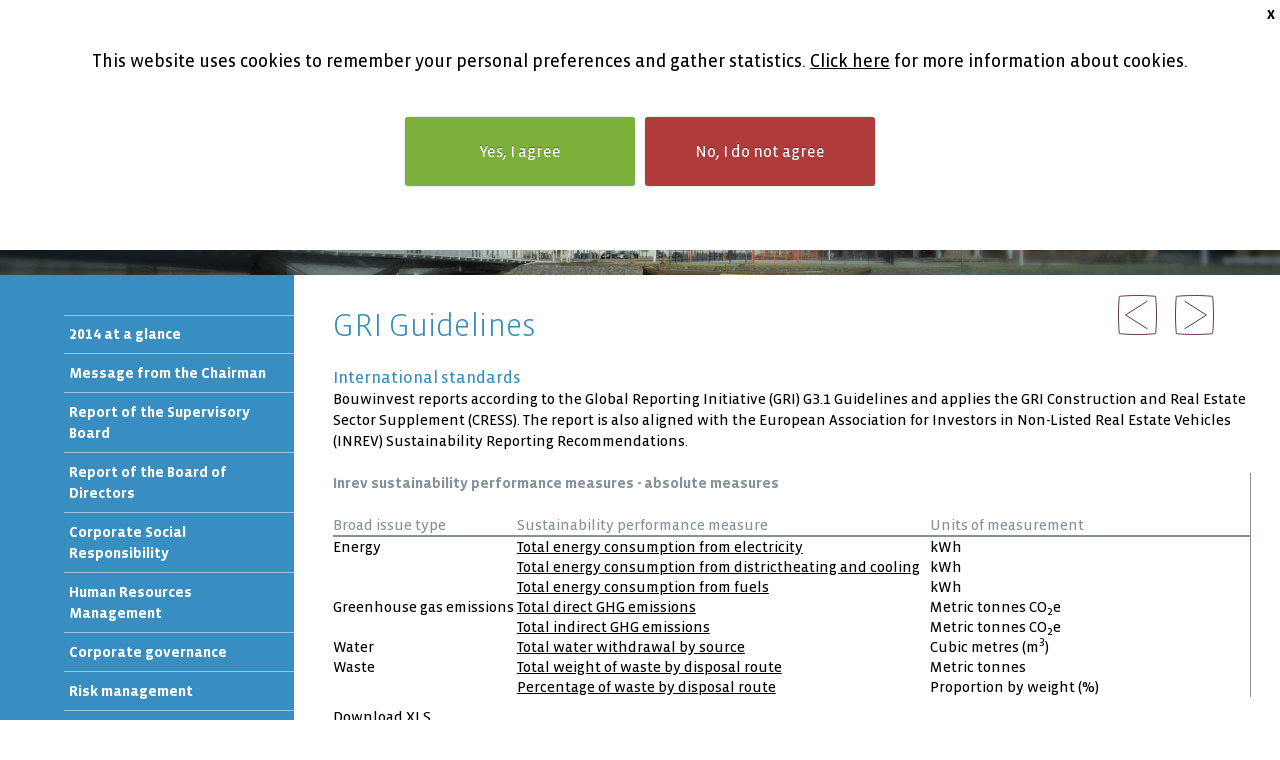

--- FILE ---
content_type: text/html; charset=utf-8
request_url: https://www.bouwinvest-annualreports2014.com/reim/griguidelines8/
body_size: 32411
content:

<!DOCTYPE html>
<html lang="en" class="no-js refREIM fsi-ReimHierarchical-GRIGuidelines8">

    <head><meta charset="utf-8" />      
        <base href="https://www.bouwinvest-annualreports2014.com/" />
        <title>
	REIM | Bouwinvest 2014
</title><meta name="Robots" content="index,follow" />
<meta name="dc.created" content="Wed, 10-Dec-2014 12:05:47 GMT" />
<meta name="dc.modified" content="Wed, 10-Dec-2014 12:05:47 GMT" />
<meta name="dcterms.rightsHolder" content="Bouwinvest" />
<meta name="Revisit-After" content="5 days" />
<meta name="Generator" content="Idios 4.23.119" />
<meta name="wt.sv" content="213.206.121.150" />
<meta name="Keywords" content="reim" />
<meta name="viewport" content="width=device-width, initial-scale=1, user-scalable=yes" /><link rel="icon" href="data:;base64,=" />
                    <link rel="stylesheet" href="./styles/v.ashx/635689225970686650/style.css" type="text/css" />
                      
                
<script type="text/javascript">
    (function(i,s,o,g,r,a,m){i['GoogleAnalyticsObject']=r;i[r]=i[r]||function(){
        (i[r].q=i[r].q||[]).push(arguments)},i[r].l=1*new Date();a=s.createElement(o),
        m=s.getElementsByTagName(o)[0];a.async=1;a.src=g;m.parentNode.insertBefore(a,m)
    })(window,document,'script','//www.google-analytics.com/analytics.js','ga');
    ga('create','UA-61336854-1','auto', {'cookieDomain':'www.bouwinvest-annualreports2014.com'});
    ga('send','pageview');
 
</script>
<link href="https://www.bouwinvest-annualreports2014.com/files.ashx/res/I_CAP/v8d357b8189d0e1a/jquery.lightbox-0.5.css" type="text/css" media="screen" rel="stylesheet" /></head>
    <body id="frontend" class="refREIM fsi-ReimHierarchical-GRIGuidelines8">
        
        <form method="post" action="/reim/griguidelines8/" id="MainForm" class="clearfix">
<div>
<input type="hidden" name="ScriptManager_TSM" id="ScriptManager_TSM" value="" />
<input type="hidden" name="__EVENTTARGET" id="__EVENTTARGET" value="" />
<input type="hidden" name="__EVENTARGUMENT" id="__EVENTARGUMENT" value="" />
<input type="hidden" name="ctl15_IdiosCAP_StyleManager_TSSM" id="ctl15_IdiosCAP_StyleManager_TSSM" value="" />
<input type="hidden" name="__VIEWSTATE" id="__VIEWSTATE" value="/[base64]" />
</div>

<script type="text/javascript">
//<![CDATA[
var theForm = document.forms['MainForm'];
if (!theForm) {
    theForm = document.MainForm;
}
function __doPostBack(eventTarget, eventArgument) {
    if (!theForm.onsubmit || (theForm.onsubmit() != false)) {
        theForm.__EVENTTARGET.value = eventTarget;
        theForm.__EVENTARGUMENT.value = eventArgument;
        theForm.submit();
    }
}
//]]>
</script>


<script src="/WebResource.axd?d=Nw0QmSrysC7D4d8Ofglm5NBjiJPsYn4c2DLy8I7x949W6gU3OH69m3SMDVPq6LSodH5R7YWM4una9JOQOLPQl-4Il_swqjVkwl5XEcVpUr01&amp;t=638901613900000000" type="text/javascript"></script>


<script type="text/javascript" src="https://www.bouwinvest-annualreports2014.com/files.ashx/res/I_CAP/v8d357b8189d0e1a/ajaxpro.js"></script>
<script type="text/javascript" src="/ajaxpro/Aspacts.Products.Facetbase.CAP.Data.ActivityManager,Aspacts.Products.Facetbase.CAP.ashx"></script>

<script src="/Telerik.Web.UI.WebResource.axd?_TSM_HiddenField_=ScriptManager_TSM&amp;compress=1&amp;_TSM_CombinedScripts_=%3b%3bSystem.Web.Extensions%2c+Version%3d4.0.0.0%2c+Culture%3dneutral%2c+PublicKeyToken%3d31bf3856ad364e35%3aen-GB%3aa8328cc8-0a99-4e41-8fe3-b58afac64e45%3aea597d4b%3ab25378d2%3bAspacts.Idios4.I_CAP%3aen-GB%3a13e5e93a-dcf2-46e2-aa80-9377ba93ccff%3a68e4b489%3ae28ca272%3a9af7008b%3a3e4e91ea%3a9fafad4b%3afdb3dbef%3aba213b31%3aae1d36c5%3bAspacts.Products.Facetbase.CAP%3aen-GB%3ae35c2471-7f49-4e71-8e79-131b96e49231%3a15929d0%3aba7b083c%3af3b961c2%3aedb3983c%3a69d7c4d%3a97fd294d%3a8bb86d6%3a3bd3e43b%3a92246151%3bAspacts.Websites.Facetbase.Bouwinvest%3aen-GB%3aa57baeb1-ea3a-423f-b7f5-92e3c84ec22e%3ad30d9e78%3ac5564e6%3a9f310c75%3a7c34dbba%3bAspacts.Products.Facetbase.CAP%3aen-GB%3ae35c2471-7f49-4e71-8e79-131b96e49231%3ab28dfda4%3bAspacts.Idios4.I_CAP%3aen-GB%3a13e5e93a-dcf2-46e2-aa80-9377ba93ccff%3a7fabc76b" type="text/javascript"></script>
<script src="https://www.bouwinvest-annualreports2014.com/Scripts/v.ashx/635526745335418110/modernizr.js" type="text/javascript"></script>
<div>

	<input type="hidden" name="__VIEWSTATEGENERATOR" id="__VIEWSTATEGENERATOR" value="CA0B0334" />
</div>
            <script type="text/javascript">
//<![CDATA[
Sys.WebForms.PageRequestManager._initialize('ScriptManager', 'MainForm', [], [], [], 90, '');
//]]>
</script>

            
            
            
<div id="framework">

	<div id="container" class="">       
   
        <header id="header">
            <div class="inner-header">
		        

<ul class="helpers">
	<li class="helpers-home">
		<a href="./" title="Home" class="track-FrameWork-Click">Home</a>
	</li>
	<li class="helpers-corp">
		<a href="http://www.bouwinvest.nl/en/" title="Corporate website" class="track-FrameWork-Click">Corporate website</a>
	</li>
    <li class="helpers-search">
        
<fieldset>
	<div class="searchbox">	
		<div>
			<label class="hide" for="ctl15_ctl01_ctl00_tbxSearchTerm">Zoekterm</label>
			<input name="ctl15$ctl01$ctl00$tbxSearchTerm" type="text" id="ctl15_ctl01_ctl00_tbxSearchTerm" class="togval searchboxinput jqAutoComplete" />
		</div>
		<div>
			<label class="hide" for="ctl15_ctl01_ctl00_btnSearch">Zoekbutton</label>
			<input name="ctl15$ctl01$ctl00$btnSearch" type="submit" id="ctl15_ctl01_ctl00_btnSearch" class="ms togval searchboxsubmit" />
		</div>
	</div>
</fieldset>

    </li>
</ul>


<a href="./" class="company-logo">
    <img src="images/bouwinvest-logo.svg" alt="Go back to the homepage of this report" />
</a>
                <a href="#" class="btn-phonemenu" role="button">
                    <span></span>
                </a>
                <nav id="navigation" role="navigation">
		            
<ul class="nav">
     
    <li class="phoneonly ph-menu-search"></li>
    <li class="reim-menuItem  selected">
        <a class="ms-pseudo" href="https://www.bouwinvest-annualreports2014.com/reim/ataglance4/keyfigures8/keyfinancialinformation6/">
            <span class="report-variant">Annual report 2014</span>
            <span class="fund-variant">Bouwinvest REIM</span>
        </a>
    </li>
    <li class="residential-menuItem ">
        <a class="ms-pseudo" href="https://www.bouwinvest-annualreports2014.com/residential-fund/ataglance11/keyfigures5/keyfinancialinformation3/">
            <span class="report-variant">Annual report 2014</span>
            <span class="fund-variant">Bouwinvest Residential Fund</span>
        </a>
    </li>
    <li class="retail-menuItem ">
        <a class="ms-pseudo" href="https://www.bouwinvest-annualreports2014.com/retail-fund/ataglance3/keyfigures7/keyfinancialinformation/">
            <span class="report-variant">Annual report 2014</span>
            <span class="fund-variant">Bouwinvest Retail Fund</span>
        </a>
    </li>
    <li class="office-menuItem ">
        <a class="ms-pseudo" href="https://www.bouwinvest-annualreports2014.com/office-fund/ataglance12/keyfigures6/keyfinancialinformation2/">
            <span class="report-variant">Annual report 2014</span>
            <span class="fund-variant">Bouwinvest Office Fund</span>
        </a>
    </li>
    <li class="international-menuItem ">
        <a class="ms-pseudo" href="https://www.bouwinvest-annualreports2014.com/international/ataglance13/">
            <span class="report-variant">International</span>
            <span class="fund-variant">Investments</span>
        </a>
    </li>
</ul>

		        </nav>                
            </div>
	    </header><!-- end: #header --> 
	    
<div class="report-header">
    <h2>GRI
  guidelines</h2>
</div>

	    <div id="content">        
					
		    <section class="left-pane">    
			    
<nav class="nav-hierarchical jqHierarchicalSelector">
    
            <ul class="jqHierarchical facet-list">
            
                    <li class="level-0 ">
                        <a title="2014 at a glance" href="https://www.bouwinvest-annualreports2014.com/reim/ataglance4/" class="">2014 at a glance</a>
                        <ul class="facet-list">
                    <li class="level-1 ">
                        <a title="Key figures" href="https://www.bouwinvest-annualreports2014.com/reim/ataglance4/keyfigures8/" class="">Key figures</a>
                        <ul class="facet-list">
                    <li class="level-2 ">
                        <a title="Key financial information" href="https://www.bouwinvest-annualreports2014.com/reim/ataglance4/keyfigures8/keyfinancialinformation6/" class="">Key financial information</a>
                        
                    </li>
                
                    <li class="level-2 ">
                        <a title="CSR key data" href="https://www.bouwinvest-annualreports2014.com/reim/ataglance4/keyfigures8/csrkeydata6/" class="">CSR key data</a>
                        
                    </li>
                
                    <li class="level-2 ">
                        <a title="Key information over 5 years" href="https://www.bouwinvest-annualreports2014.com/reim/ataglance4/keyfigures8/keyinformationoveryears6/" class="">Key information over 5 years</a>
                        
                    </li>
                </ul>
                    </li>
                </ul>
                    </li>
                
                    <li class="level-0 ">
                        <a title="Message from the Chairman" href="https://www.bouwinvest-annualreports2014.com/reim/messagefromthechairman6/" class="">Message from the Chairman</a>
                        
                    </li>
                
                    <li class="level-0 ">
                        <a title="Report of
  the Supervisory Board" href="https://www.bouwinvest-annualreports2014.com/reim/reporothsupervisorboar8/" class="">Report of
  the Supervisory Board</a>
                        <ul class="facet-list">
                    <li class="level-1 ">
                        <a title="Composition of the Supervisory Board" href="https://www.bouwinvest-annualreports2014.com/reim/reporothsupervisorboar8/compositiotsupervisoboa6/" class="">Composition of the Supervisory Board</a>
                        
                    </li>
                
                    <li class="level-1 ">
                        <a title="Report of the Supervisory Board" href="https://www.bouwinvest-annualreports2014.com/reim/reporothsupervisorboar8/reporothsupervisorboar11/" class="">Report of the Supervisory Board</a>
                        
                    </li>
                </ul>
                    </li>
                
                    <li class="level-0 ">
                        <a title="Report of
  the Board of Directors" href="https://www.bouwinvest-annualreports2014.com/reim/reporothboarodirector11/" class="">Report of
  the Board of Directors</a>
                        <ul class="facet-list">
                    <li class="level-1 ">
                        <a title="Composition of the Board of
  Directors" href="https://www.bouwinvest-annualreports2014.com/reim/reporothboarodirector11/compositiotboaodirecto8/" class="">Composition of the Board of
  Directors</a>
                        
                    </li>
                
                    <li class="level-1 ">
                        <a title="Market developments and trends" href="https://www.bouwinvest-annualreports2014.com/reim/reporothboarodirector11/markedevelopmentantrend7/" class="">Market developments and trends</a>
                        
                    </li>
                
                    <li class="level-1 ">
                        <a title="Mission and strategy" href="https://www.bouwinvest-annualreports2014.com/reim/reporothboarodirector11/missionandstrategy2/" class="">Mission and strategy</a>
                        
                    </li>
                
                    <li class="level-1 ">
                        <a title="Progress made in 2014" href="https://www.bouwinvest-annualreports2014.com/reim/reporothboarodirector11/progressmadein3/" class="">Progress made in 2014</a>
                        
                    </li>
                
                    <li class="level-1 ">
                        <a title="Financial analysis 2014" href="https://www.bouwinvest-annualreports2014.com/reim/reporothboarodirector11/financialanalysis2/" class="">Financial analysis 2014</a>
                        
                    </li>
                
                    <li class="level-1 ">
                        <a title="Outlook" href="https://www.bouwinvest-annualreports2014.com/reim/reporothboarodirector11/outlook8/" class="">Outlook</a>
                        
                    </li>
                </ul>
                    </li>
                
                    <li class="level-0 ">
                        <a title="Corporate
  Social Responsibility" href="https://www.bouwinvest-annualreports2014.com/reim/corporatsociaresponsibil8/" class="">Corporate
  Social Responsibility</a>
                        <ul class="facet-list">
                    <li class="level-1 ">
                        <a title="Introduction" href="https://www.bouwinvest-annualreports2014.com/reim/corporatsociaresponsibil8/introduction2/" class="">Introduction</a>
                        
                    </li>
                
                    <li class="level-1 ">
                        <a title="CSR pillars" href="https://www.bouwinvest-annualreports2014.com/reim/corporatsociaresponsibil8/csrpillars/" class="">CSR pillars</a>
                        
                    </li>
                
                    <li class="level-1 ">
                        <a title="Progress made in 2014" href="https://www.bouwinvest-annualreports2014.com/reim/corporatsociaresponsibil8/progressmadein4/" class="">Progress made in 2014</a>
                        
                    </li>
                </ul>
                    </li>
                
                    <li class="level-0 ">
                        <a title="Human Resources Management " href="https://www.bouwinvest-annualreports2014.com/reim/humanresourcesmanagement2/" class="">Human Resources Management </a>
                        
                    </li>
                
                    <li class="level-0 ">
                        <a title="Corporate
  governance" href="https://www.bouwinvest-annualreports2014.com/reim/corporategovernance9/" class="">Corporate
  governance</a>
                        <ul class="facet-list">
                    <li class="level-1 ">
                        <a title="Corporate governance" href="https://www.bouwinvest-annualreports2014.com/reim/corporategovernance9/corporategovernance10/" class="">Corporate governance</a>
                        
                    </li>
                
                    <li class="level-1 ">
                        <a title="Board of Directors" href="https://www.bouwinvest-annualreports2014.com/reim/corporategovernance9/boardofdirectors2/" class="">Board of Directors</a>
                        
                    </li>
                
                    <li class="level-1 ">
                        <a title="Supervisory Board" href="https://www.bouwinvest-annualreports2014.com/reim/corporategovernance9/supervisoryboard8/" class="">Supervisory Board</a>
                        
                    </li>
                
                    <li class="level-1 ">
                        <a title="Shareholders&#39; Meeting" href="https://www.bouwinvest-annualreports2014.com/reim/corporategovernance9/shareholdersmeeting/" class="">Shareholders&#39; Meeting</a>
                        
                    </li>
                
                    <li class="level-1 ">
                        <a title="Policies, rules and regulations" href="https://www.bouwinvest-annualreports2014.com/reim/corporategovernance9/policieruleanregulation/" class="">Policies, rules and regulations</a>
                        
                    </li>
                
                    <li class="level-1 ">
                        <a title="Internal control framework" href="https://www.bouwinvest-annualreports2014.com/reim/corporategovernance9/internalcontrolframework2/" class="">Internal control framework</a>
                        
                    </li>
                
                    <li class="level-1 ">
                        <a title="Regulation" href="https://www.bouwinvest-annualreports2014.com/reim/corporategovernance9/regulation7/" class="">Regulation</a>
                        
                    </li>
                
                    <li class="level-1 ">
                        <a title="Funds managed by Bouwinvest" href="https://www.bouwinvest-annualreports2014.com/reim/corporategovernance9/fundsmanagedbybouwinvest/" class="">Funds managed by Bouwinvest</a>
                        
                    </li>
                
                    <li class="level-1 ">
                        <a title="External auditor" href="https://www.bouwinvest-annualreports2014.com/reim/corporategovernance9/externalauditor8/" class="">External auditor</a>
                        
                    </li>
                
                    <li class="level-1 ">
                        <a title="Dutch Management and Supervision Act" href="https://www.bouwinvest-annualreports2014.com/reim/corporategovernance9/dutmanagemeasupervisia/" class="">Dutch Management and Supervision Act</a>
                        
                    </li>
                
                    <li class="level-1 ">
                        <a title="In Control Statement" href="https://www.bouwinvest-annualreports2014.com/reim/corporategovernance9/incontrolstatement2/" class="">In Control Statement</a>
                        
                    </li>
                </ul>
                    </li>
                
                    <li class="level-0 ">
                        <a title="Risk
  management" href="https://www.bouwinvest-annualreports2014.com/reim/riskmanagement9/" class="">Risk
  management</a>
                        <ul class="facet-list">
                    <li class="level-1 ">
                        <a title="Risk management and compliance" href="https://www.bouwinvest-annualreports2014.com/reim/riskmanagement9/rismanagemenancomplianc8/" class="">Risk management and compliance</a>
                        
                    </li>
                
                    <li class="level-1 ">
                        <a title="Risk management framework" href="https://www.bouwinvest-annualreports2014.com/reim/riskmanagement9/riskmanagementframework8/" class="">Risk management framework</a>
                        
                    </li>
                
                    <li class="level-1 ">
                        <a title="Main risks and mitigating measures" href="https://www.bouwinvest-annualreports2014.com/reim/riskmanagement9/mairiskanmitigatinmeasure2/" class="">Main risks and mitigating measures</a>
                        
                    </li>
                
                    <li class="level-1 ">
                        <a title="Control of investment decisions" href="https://www.bouwinvest-annualreports2014.com/reim/riskmanagement9/controoinvestmendecision2/" class="">Control of investment decisions</a>
                        
                    </li>
                
                    <li class="level-1 ">
                        <a title="AIFMD" href="https://www.bouwinvest-annualreports2014.com/reim/riskmanagement9/aifmd12/" class="">AIFMD</a>
                        
                    </li>
                
                    <li class="level-1 ">
                        <a title="Monitoring and reporting" href="https://www.bouwinvest-annualreports2014.com/reim/riskmanagement9/monitoringandreporting8/" class="">Monitoring and reporting</a>
                        
                    </li>
                </ul>
                    </li>
                
                    <li class="level-0 ">
                        <a title="Financial
  statements 2014" href="https://www.bouwinvest-annualreports2014.com/reim/financialstatements8/" class="">Financial
  statements 2014</a>
                        <ul class="facet-list">
                    <li class="level-1 ">
                        <a title="Balance sheet as at 31 December" href="https://www.bouwinvest-annualreports2014.com/reim/financialstatements8/balancesheetasatdecember2/" class="">Balance sheet as at 31 December</a>
                        
                    </li>
                
                    <li class="level-1 ">
                        <a title="Profit and loss account" href="https://www.bouwinvest-annualreports2014.com/reim/financialstatements8/profitandlossaccount2/" class="">Profit and loss account</a>
                        
                    </li>
                
                    <li class="level-1 ">
                        <a title="Statement of cash flows" href="https://www.bouwinvest-annualreports2014.com/reim/financialstatements8/statementofcashflows8/" class="">Statement of cash flows</a>
                        
                    </li>
                
                    <li class="level-1 ">
                        <a title="Notes to the financial statements" href="https://www.bouwinvest-annualreports2014.com/reim/financialstatements8/notetthfinanciastatement12/" class="">Notes to the financial statements</a>
                        
                    </li>
                
                    <li class="level-1 ">
                        <a title="Notes to the balance sheet" href="https://www.bouwinvest-annualreports2014.com/reim/financialstatements8/notestothebalancesheet3/" class="">Notes to the balance sheet</a>
                        
                    </li>
                
                    <li class="level-1 ">
                        <a title="Notes to the profit and loss account" href="https://www.bouwinvest-annualreports2014.com/reim/financialstatements8/notetthprofianlosaccoun3/" class="">Notes to the profit and loss account</a>
                        
                    </li>
                
                    <li class="level-1 ">
                        <a title="Other information" href="https://www.bouwinvest-annualreports2014.com/reim/financialstatements8/otherinformation12/" class="">Other information</a>
                        <ul class="facet-list">
                    <li class="level-2 ">
                        <a title="Stipulations in the Articles of Association pertaining to the
  appropriation of profit" href="https://www.bouwinvest-annualreports2014.com/reim/financialstatements8/otherinformation12/stipuitartioassocpertatta/" class="">Stipulations in the Articles of Association pertaining to the
  appropriation of profit</a>
                        
                    </li>
                
                    <li class="level-2 ">
                        <a title="Appropriation of profit 2013" href="https://www.bouwinvest-annualreports2014.com/reim/financialstatements8/otherinformation12/appropriationofprofit4/" class="">Appropriation of profit 2013</a>
                        
                    </li>
                
                    <li class="level-2 ">
                        <a title="Proposal for the appropriation of profit 2014" href="https://www.bouwinvest-annualreports2014.com/reim/financialstatements8/otherinformation12/proposftappropriaoprof/" class="">Proposal for the appropriation of profit 2014</a>
                        
                    </li>
                
                    <li class="level-2 ">
                        <a title="Subsequent events" href="https://www.bouwinvest-annualreports2014.com/reim/financialstatements8/otherinformation12/subsequentevents4/" class="">Subsequent events</a>
                        
                    </li>
                </ul>
                    </li>
                </ul>
                    </li>
                
                    <li class="level-0 selected">
                        <a title="GRI
  guidelines" href="https://www.bouwinvest-annualreports2014.com/reim/griguidelines8/" class="selected">GRI
  guidelines</a>
                        
                    </li>
                
                    <li class="level-0 ">
                        <a title="CSR targets" href="https://www.bouwinvest-annualreports2014.com/reim/csrtargets2/" class="">CSR targets</a>
                        
                    </li>
                
                    <li class="level-0 ">
                        <a title="CSR
  performance indicators" href="https://www.bouwinvest-annualreports2014.com/reim/csrperformanceindicators2/" class="">CSR
  performance indicators</a>
                        
                    </li>
                
            </ul>		                       
         
</nav>			
            </section>
        
            <div class="content-pane device-wide">
                
								
<section class="center-pane" id="rdspeaker">
	

<nav class="article-nav-top">
		

</nav>					

<article class="article">
    <header>
        <h1>GRI Guidelines</h1>
        
    </header>
    <div>
	    
<h3>International standards</h3>
<p>Bouwinvest reports according to the&nbsp;Global Reporting Initiative (GRI) G3.1 Guidelines and&nbsp;applies the GRI Construction and Real Estate Sector Supplement (CRESS).&nbsp;The report is also aligned with the European Association for Investors in Non-Listed Real Estate Vehicles (INREV) Sustainability Reporting Recommendations.</p>
<p><style type="text/css">
    .tbl1457 .x1 {font-weight: none; vertical-align: bottom; }
    .tbl1457 .x2 {width: 20%; color: #86919a; font-weight: none; text-align: left; vertical-align: bottom; border-right: 1px solid #86919a; }
    .tbl1457 .x3 {width: 20%; color: #86919a; font-weight: none; text-align: left; vertical-align: middle; border-bottom: 2px solid #86919a; }
    .tbl1457 .x4 {width: 20%; font-weight: none; text-align: left; vertical-align: middle; }
    .tbl1457 .x5 {width: 20%; font-weight: none; text-align: left; vertical-align: bottom; }
    .tbl1457 .x6 {width: 45%; color: #86919a; font-weight: none; text-align: left; vertical-align: middle; border-bottom: 2px solid #86919a; }
    .tbl1457 .x7 {width: 45%; font-weight: none; vertical-align: middle; }
    .tbl1457 .x8 {width: 35%; color: #86919a; font-weight: none; text-align: left; vertical-align: middle; border-right: 1px solid #86919a; border-bottom: 2px solid #86919a; }
    .tbl1457 .x9 {width: 35%; font-weight: none; vertical-align: middle; border-right: 1px solid #86919a; }
</style>
<div class="table-container ts635646062070000000">
<table class="main tbl1457" cellspacing="0" cellpadding="0">
    <caption></caption>
    <tbody>
        <tr>
            <td class="x2" colspan="3">
            <p><strong>Inrev sustainability performance measures - absolute measures</strong></p>
            </td>
        </tr>
        <tr>
            <td class="x3">Broad issue type</td>
            <td class="x6">Sustainability performance measure </td>
            <td class="x8">Units of measurement</td>
        </tr>
        <tr>
            <td class="x4">Energy</td>
            <td class="x7"><a href="https://www.bouwinvest-annualreports2014.com/reim/csrperformanceindicators2/a1944_CSR-performance-indicators">Total energy consumption from electricity</a></td>
            <td class="x9">kWh</td>
        </tr>
        <tr>
            <td class="x5">&nbsp;</td>
            <td class="x7"><a href="https://www.bouwinvest-annualreports2014.com/reim/csrperformanceindicators2/a1944_CSR-performance-indicators">Total energy consumption from districtheating and cooling</a></td>
            <td class="x9">kWh</td>
        </tr>
        <tr>
            <td class="x5">&nbsp;</td>
            <td class="x7"><a href="https://www.bouwinvest-annualreports2014.com/reim/csrperformanceindicators2/a1944_CSR-performance-indicators">Total energy consumption from fuels</a></td>
            <td class="x9">kWh</td>
        </tr>
        <tr>
            <td class="x4">Greenhouse gas emissions</td>
            <td class="x7"><a href="https://www.bouwinvest-annualreports2014.com/reim/csrperformanceindicators2/a1944_CSR-performance-indicators">Total direct GHG emissions</a></td>
            <td class="x9">Metric tonnes CO<sub>2</sub>e</td>
        </tr>
        <tr>
            <td class="x4">&nbsp;</td>
            <td class="x7"><a href="https://www.bouwinvest-annualreports2014.com/reim/csrperformanceindicators2/a1944_CSR-performance-indicators">Total indirect GHG emissions</a></td>
            <td class="x9">Metric tonnes CO<sub>2</sub>e</td>
        </tr>
        <tr>
            <td class="x4">Water</td>
            <td class="x7"><a href="https://www.bouwinvest-annualreports2014.com/reim/csrperformanceindicators2/a1944_CSR-performance-indicators">Total water withdrawal by source</a></td>
            <td class="x9">Cubic metres (m<sup>3</sup>)</td>
        </tr>
        <tr>
            <td class="x4">Waste </td>
            <td class="x7"><a href="https://www.bouwinvest-annualreports2014.com/reim/csrperformanceindicators2/a1944_CSR-performance-indicators">Total weight of waste by disposal route</a></td>
            <td class="x9">Metric tonnes </td>
        </tr>
        <tr>
            <td class="x4">&nbsp;</td>
            <td class="x7"><a href="https://www.bouwinvest-annualreports2014.com/reim/csrperformanceindicators2/a1944_CSR-performance-indicators">Percentage of waste by disposal route</a></td>
            <td class="x9">Proportion by weight (%)</td>
        </tr>
    </tbody>
</table>
<a href="https://en2014bouwinvest.facetbase.nl/FbContent.ashx/exceldownload/v1504141103/fileref_td_1457/INREV%20-%20absolute.xlsx"><span class="xls-download">Download XLS</span></a></div>&nbsp;</p>
<p><style type="text/css">
    .tbl1458 .x1 {vertical-align: middle; padding-top: 3px; padding-left: 3px; padding-right: 3px; padding-bottom: 3px; }
    .tbl1458 .x2 {vertical-align: middle; padding-top: 3px; padding-left: 3px; padding-right: 3px; padding-bottom: 3px; border-right: 1px solid #86919a; }
    .tbl1458 .x3 {width: 33%; color: #86919a; font-weight: none; text-align: left; vertical-align: middle; padding-top: 3px; padding-left: 3px; padding-right: 3px; padding-bottom: 3px; border-right: 1px solid #86919a; border-bottom: 2px solid #86919a; }
    .tbl1458 .x4 {width: 33%; vertical-align: middle; padding-top: 3px; padding-left: 3px; padding-right: 3px; padding-bottom: 3px; border-right: 1px solid #86919a; }
    .tbl1458 .x5 {width: 34%; color: #86919a; font-weight: none; text-align: left; vertical-align: middle; padding-top: 3px; padding-left: 3px; padding-right: 3px; padding-bottom: 3px; border-bottom: 2px solid #86919a; }
    .tbl1458 .x6 {width: 34%; vertical-align: middle; padding-top: 3px; padding-left: 3px; padding-right: 3px; padding-bottom: 3px; }
    .tbl1458 .x7 {width: 33%; color: #86919a; font-weight: none; text-align: left; vertical-align: bottom; padding-top: 3px; padding-left: 3px; padding-right: 3px; padding-bottom: 3px; }
    .tbl1458 .x8 {width: 33%; color: #86919a; font-weight: none; text-align: left; vertical-align: middle; padding-top: 3px; padding-left: 3px; padding-right: 3px; padding-bottom: 3px; border-bottom: 2px solid #86919a; }
    .tbl1458 .x9 {width: 33%; text-align: left; vertical-align: middle; padding-top: 3px; padding-left: 3px; padding-right: 3px; padding-bottom: 3px; }
</style>
<div class="table-container ts635646061370000000">
<table class="main tbl1458" cellspacing="0" cellpadding="0">
    <caption></caption>
    <tbody>
        <tr>
            <td class="x7" colspan="3"><strong>Inrev sustainability performance measures - intensity measures</strong><br />
            </td>
        </tr>
        <tr>
            <td class="x8">Broad issue type</td>
            <td class="x5">Sustainability performance measure </td>
            <td class="x3">Intensity indicator</td>
        </tr>
        <tr>
            <td class="x9">Energy</td>
            <td class="x6"><a href="https://www.bouwinvest-annualreports2014.com/reim/csrperformanceindicators2/a1944_CSR-performance-indicators">Building energy intensity</a></td>
            <td class="x4">kWh / m<sup>2</sup> / year</td>
        </tr>
        <tr>
            <td class="x9">Greenhouse gas emissions</td>
            <td class="x6"><a href="https://www.bouwinvest-annualreports2014.com/reim/csrperformanceindicators2/a1944_CSR-performance-indicators">Greenhouse gas intensity from building energy</a></td>
            <td class="x4">kg CO<sub>2</sub>e / m<sup>2</sup> / year</td>
        </tr>
        <tr>
            <td class="x9">Water</td>
            <td class="x6"><a href="https://www.bouwinvest-annualreports2014.com/reim/csrperformanceindicators2/a1944_CSR-performance-indicators">Building water intensity</a></td>
            <td class="x4">m<sup>3</sup> / m<sup>2</sup> / year</td>
        </tr>
    </tbody>
</table>
<a href="https://en2014bouwinvest.facetbase.nl/FbContent.ashx/exceldownload/v1504141102/fileref_td_1458/INREV%20-%20intensity.xlsx"><span class="xls-download">Download XLS</span></a></div>&nbsp;</p>
<p><style type="text/css">
    .tbl1456 .x1 {width: 20%; color: #86919a; font-weight: none; vertical-align: middle; padding-top: 3px; padding-left: 3px; padding-right: 3px; padding-bottom: 3px; border-right: 1px solid #86919a; border-bottom: 2px solid #86919a; }
    .tbl1456 .x2 {width: 20%; font-weight: none; vertical-align: bottom; padding-top: 3px; padding-left: 3px; padding-right: 3px; padding-bottom: 3px; border-right: 1px solid #86919a; border-bottom: 2px solid #388ec0; }
    .tbl1456 .x3 {width: 20%; color: #388ec0; font-weight: none; vertical-align: bottom; padding-top: 3px; padding-left: 3px; padding-right: 3px; padding-bottom: 3px; border-right: 1px solid #86919a; }
    .tbl1456 .x4 {width: 20%; font-weight: none; vertical-align: middle; padding-top: 3px; padding-left: 3px; padding-right: 3px; padding-bottom: 3px; border-right: 1px solid #86919a; }
    .tbl1456 .x5 {width: 20%; font-weight: none; vertical-align: middle; padding-top: 3px; padding-left: 3px; padding-right: 3px; padding-bottom: 3px; border-right: 1px solid #86919a; border-bottom: 2px solid #388ec0; }
    .tbl1456 .x6 {width: 20%; color: #388ec0; font-weight: none; vertical-align: middle; padding-top: 3px; padding-left: 3px; padding-right: 3px; padding-bottom: 3px; border-right: 1px solid #86919a; }
    .tbl1456 .x7 {width: 20%; padding-top: 3px; padding-left: 3px; padding-right: 3px; padding-bottom: 3px; border-right: 1px solid #86919a; border-bottom: 2px solid #388ec0; }
    .tbl1456 .x8 {width: 20%; font-weight: none; vertical-align: bottom; padding-top: 3px; padding-left: 3px; padding-right: 3px; padding-bottom: 3px; border-right: 1px solid #86919a; }
    .tbl1456 .x9 {width: 10%; color: #86919a; font-weight: none; text-align: left; vertical-align: middle; padding-top: 3px; padding-left: 3px; padding-right: 3px; padding-bottom: 3px; border-bottom: 2px solid #86919a; }
    .tbl1456 .x10 {width: 10%; font-weight: none; text-align: left; vertical-align: middle; padding-top: 3px; padding-left: 3px; padding-right: 3px; padding-bottom: 3px; border-bottom: 2px solid #388ec0; }
    .tbl1456 .x11 {width: 10%; color: #388ec0; font-weight: none; text-align: left; vertical-align: middle; padding-top: 3px; padding-left: 3px; padding-right: 3px; padding-bottom: 3px; }
    .tbl1456 .x12 {width: 10%; font-weight: none; text-align: left; vertical-align: middle; padding-top: 3px; padding-left: 3px; padding-right: 3px; padding-bottom: 3px; }
    .tbl1456 .x13 {width: 10%; font-weight: none; vertical-align: middle; padding-top: 3px; padding-left: 3px; padding-right: 3px; padding-bottom: 3px; }
    .tbl1456 .x14 {width: 10%; padding-top: 3px; padding-left: 3px; padding-right: 3px; padding-bottom: 3px; border-bottom: 2px solid #388ec0; }
    .tbl1456 .x15 {width: 70%; color: #86919a; font-weight: none; vertical-align: middle; padding-top: 3px; padding-left: 3px; padding-right: 3px; padding-bottom: 3px; border-bottom: 2px solid #86919a; }
    .tbl1456 .x16 {width: 70%; font-weight: none; vertical-align: middle; padding-top: 3px; padding-left: 3px; padding-right: 3px; padding-bottom: 3px; border-bottom: 2px solid #388ec0; }
    .tbl1456 .x17 {width: 70%; color: #388ec0; font-weight: none; vertical-align: middle; padding-top: 3px; padding-left: 3px; padding-right: 3px; padding-bottom: 3px; }
    .tbl1456 .x18 {width: 70%; font-weight: none; vertical-align: middle; padding-top: 3px; padding-left: 3px; padding-right: 3px; padding-bottom: 3px; }
    .tbl1456 .x19 {width: 70%; padding-top: 3px; padding-left: 3px; padding-right: 3px; padding-bottom: 3px; border-bottom: 2px solid #388ec0; }
    .tbl1456 .x20 {width: 70%; font-weight: bold; vertical-align: middle; padding-top: 3px; padding-left: 3px; padding-right: 3px; padding-bottom: 3px; }
</style>
<div class="table-container ts635646065500000000">
<table class="main tbl1456" cellspacing="0" cellpadding="0">
    <caption></caption>
    <tbody>
        <tr>
            <td class="x9">Subject</td>
            <td class="x15">Description</td>
            <td class="x1">Reporting level</td>
        </tr>
        <tr>
            <td class="x10">&nbsp;</td>
            <td class="x16">&nbsp;</td>
            <td class="x2">&nbsp;</td>
        </tr>
        <tr>
            <td class="x11">1</td>
            <td class="x17">Strategy and analysis</td>
            <td class="x3">&nbsp;</td>
        </tr>
        <tr>
            <td class="x12">1.1 </td>
            <td class="x18"><a href="https://www.bouwinvest-annualreports2014.com/search/a2104_Message-from-the-Chairman">Statement from the most senior decisionmaker of the organization (e.g., CEO, chair, or equivalent senior position) about the relevance of sustainability to the organization and its strategy</a></td>
            <td class="x4">full disclosure</td>
        </tr>
        <tr>
            <td class="x10">&nbsp;</td>
            <td class="x16">&nbsp;</td>
            <td class="x5">&nbsp;</td>
        </tr>
        <tr>
            <td class="x11">2</td>
            <td class="x17">Organizational profile</td>
            <td class="x6">&nbsp;</td>
        </tr>
        <tr>
            <td class="x12">2.1</td>
            <td class="x18"><a href="https://www.bouwinvest-annualreports2014.com/search/a1345_Bouwinvest-Real-Estate-Investment-Management">Name of the organization</a></td>
            <td class="x4">full disclosure</td>
        </tr>
        <tr>
            <td class="x12">2.2</td>
            <td class="x18"><a href="https://www.bouwinvest-annualreports2014.com/reim/reporothboarodirector11/missionandstrategy2/a1903_Mission-and-strategy">Primary brands, products, and/or services</a></td>
            <td class="x4">full disclosure</td>
        </tr>
        <tr>
            <td class="x12">2.3</td>
            <td class="x18"><a href="https://www.bouwinvest-annualreports2014.com/residential-fund/corporategovernance6/corporategovernance11/a1370_Corporate-governance">Operational structure of the organization, including main divisions, operating companies, subsidiaries, and joint ventures</a></td>
            <td class="x4">full disclosure</td>
        </tr>
        <tr>
            <td class="x12">2.4</td>
            <td class="x18"><a href="https://www.bouwinvest-annualreports2014.com/reim/reporothboarodirector11/missionandstrategy2/a1903_Mission-and-strategy">Location of organization’s headquarters</a></td>
            <td class="x4">full disclosure</td>
        </tr>
        <tr>
            <td class="x12">2.5</td>
            <td class="x18"><a href="/international/ataglance13/" rel="external">Number of countries where the organization operates, and names of countries with either major operations or that are specifically relevant to the sustainability issues covered in the report</a></td>
            <td class="x4">full disclosure</td>
        </tr>
        <tr>
            <td class="x12">2.6</td>
            <td class="x18"><a href="reim/corporategovernance9/corporategovernance10/" rel="external">Nature of ownership and legal form</a><a href="https://www.bouwinvest-annualreports2014.com/residential-fund/corporategovernance6/corporategovernance11/a1370_Corporate-governance"></a></td>
            <td class="x4">full disclosure</td>
        </tr>
        <tr>
            <td class="x12">2.7</td>
            <td class="x18"><a href="https://www.bouwinvest-annualreports2014.com/reim/reporothboarodirector11/missionandstrategy2/a1903_Mission-and-strategy">Markets served (including geographic breakdown, sectors served, and types of customers/beneficiaries)</a></td>
            <td class="x4">full disclosure</td>
        </tr>
        <tr>
            <td class="x12">2.8</td>
            <td class="x18"><a href="https://www.bouwinvest-annualreports2014.com/search/a1346_Key-financial-information">Scale of the reporting organization</a></td>
            <td class="x4">full disclosure</td>
        </tr>
        <tr>
            <td class="x12">2.9</td>
            <td class="x18"><a href="https://www.bouwinvest-annualreports2014.com/reim/reporothboarodirector11/progressmadein3/a1904_Progress-made-in-2014">Significant changes during the reporting period regarding size, structure, or ownership</a></td>
            <td class="x4">full disclosure</td>
        </tr>
        <tr>
            <td class="x12">2.10</td>
            <td class="x18"><a href="reim/ataglance4/keyfigures8/csrkeydata6/" rel="external">Awards received in the reporting period</a></td>
            <td class="x4">full disclosure</td>
        </tr>
        <tr>
            <td class="x10">&nbsp;</td>
            <td class="x16">&nbsp;</td>
            <td class="x5">&nbsp;</td>
        </tr>
        <tr>
            <td class="x11">3</td>
            <td class="x17">Report parameters</td>
            <td class="x6">&nbsp;</td>
        </tr>
        <tr>
            <td class="x12">&nbsp;</td>
            <td class="x18"><strong>Report profile</strong></td>
            <td class="x4">&nbsp;</td>
        </tr>
        <tr>
            <td class="x12">3.1</td>
            <td class="x18"><a href="https://www.bouwinvest-annualreports2014.com/search/a2115_Disclaimer">Reporting period (e.g., fiscal/calendar year) for information provided</a></td>
            <td class="x4">full disclosure</td>
        </tr>
        <tr>
            <td class="x12">3.2</td>
            <td class="x18"><a href="http://www.bouwinvest.nl/en/csr/downloads/" rel="external">Date of most recent previous report (if any)</a></td>
            <td class="x4">full disclosure</td>
        </tr>
        <tr>
            <td class="x12">3.3</td>
            <td class="x18"><a href="https://www.bouwinvest-annualreports2014.com/search/a2115_Disclaimer">Reporting cycle</a></td>
            <td class="x4">full disclosure</td>
        </tr>
        <tr>
            <td class="x12">3.4</td>
            <td class="x18"><a href="http://www.bouwinvest.nl/en/csr/" rel="external">Contact point for questions regarding the report or its contents</a></td>
            <td class="x4">full disclosure</td>
        </tr>
        <tr>
            <td class="x12">&nbsp;</td>
            <td class="x18"><strong>Report scope and boundary</strong></td>
            <td class="x4">&nbsp;</td>
        </tr>
        <tr>
            <td class="x12">3.5</td>
            <td class="x18"><a href="https://www.bouwinvest-annualreports2014.com/reim/corporatsociaresponsibil8/csrpillars/a1906_CSR-pillars">Process for defining report content</a></td>
            <td class="x4">full disclosure</td>
        </tr>
        <tr>
            <td class="x12">3.6</td>
            <td class="x18"><a href="https://www.bouwinvest-annualreports2014.com/reim/corporatsociaresponsibil8/csrpillars/a1906_CSR-pillars" rel="external">Boundary of the report</a><a href="https://www.bouwinvest-annualreports2014.com/search/a1401_Notes-to-the-financial-statements"></a></td>
            <td class="x4">full disclosure</td>
        </tr>
        <tr>
            <td class="x12">3.7</td>
            <td class="x18"><a href="https://www.bouwinvest-annualreports2014.com/reim/csrperformanceindicators2/a1944_CSR-performance-indicators">State any specific limitations on the scope or boundary of the report</a></td>
            <td class="x4">full disclosure</td>
        </tr>
        <tr>
            <td class="x12">3.8</td>
            <td class="x18"><a href="https://www.bouwinvest-annualreports2014.com/reim/csrperformanceindicators2/a1944_CSR-performance-indicators">Basis for reporting on joint ventures, subsidiaries, leased facilities, outsourced operations, and other entities that can significantly affect comparability from period to period and/or between organizations</a></td>
            <td class="x4">full disclosure</td>
        </tr>
        <tr>
            <td class="x12">3.10</td>
            <td class="x18">Explanation of the effect of any re-statements of information provided in earlier reports, and the reasons for such re-statement </td>
            <td class="x4">not applicable</td>
        </tr>
        <tr>
            <td class="x13">3.11</td>
            <td class="x18"><a href="https://www.bouwinvest-annualreports2014.com/reim/csrperformanceindicators2/a1944_CSR-performance-indicators">Significant changes from previous reporting periods in the scope, boundary, or measurement methods applied in the report</a>&nbsp;</td>
            <td class="x4">full disclosure</td>
        </tr>
        <tr>
            <td class="x12">&nbsp;</td>
            <td class="x18"><strong>GRI content index</strong></td>
            <td class="x4">&nbsp;</td>
        </tr>
        <tr>
            <td class="x12">3.12</td>
            <td class="x18"><a href="https://www.bouwinvest-annualreports2014.com/reim/griguidelines8/a1586_GRI-Guidelines">Table identifying the location of the standard disclosures in the report</a></td>
            <td class="x4">full disclosure</td>
        </tr>
        <tr>
            <td class="x14">&nbsp;</td>
            <td class="x19">&nbsp;</td>
            <td class="x7">&nbsp;</td>
        </tr>
        <tr>
            <td class="x11">4</td>
            <td class="x17">Governance, commitments, and engagement</td>
            <td class="x6">&nbsp;</td>
        </tr>
        <tr>
            <td class="x12">&nbsp;</td>
            <td class="x20">Governance</td>
            <td class="x4">&nbsp;</td>
        </tr>
        <tr>
            <td class="x12">4.1</td>
            <td class="x18"><a href="https://www.bouwinvest-annualreports2014.com/reim/corporategovernance9/corporategovernance10/a1888_Corporate-governance">Governance structure of the organization, including committees under the highest governance body responsible for specific tasks, such as setting strategy or organizational oversight</a><a href="https://www.bouwinvest-annualreports2014.com/residential-fund/corporategovernance6/corporategovernance11/a1370_Corporate-governance"></a></td>
            <td class="x4">full disclosure</td>
        </tr>
        <tr>
            <td class="x12">4.2</td>
            <td class="x18"><a href="reim/corporategovernance9/boardofdirectors2/" rel="external">Indicate whether the chair of the highest governance body is also an executive officer </a></td>
            <td class="x4">full disclosure</td>
        </tr>
        <tr>
            <td class="x12">4.3</td>
            <td class="x18">For organizations that have a unitary board structure, state the number and gender of members of the highest governance body that are independent and/or non-executive members</td>
            <td class="x4">n/a Bouwinvest has a two tier board structure</td>
        </tr>
        <tr>
            <td class="x12">4.4</td>
            <td class="x18"><a href="reim/corporategovernance9/shareholdersmeeting/" rel="external">Mechanisms for shareholders and employees to provide recommendations or direction to the highest governance body</a></td>
            <td class="x4">full disclosure</td>
        </tr>
        <tr>
            <td class="x12">&nbsp;</td>
            <td class="x18">&nbsp;</td>
            <td class="x4">&nbsp;</td>
        </tr>
        <tr>
            <td class="x12">&nbsp;</td>
            <td class="x20">Stakeholder engagement</td>
            <td class="x8">&nbsp;</td>
        </tr>
        <tr>
            <td class="x12">4.14</td>
            <td class="x18"><a href="https://www.bouwinvest-annualreports2014.com/reim/corporatsociaresponsibil8/introduction2/a1882_Introduction">List of stakeholder groups engaged by the organization</a>&nbsp;</td>
            <td class="x4">full disclosure</td>
        </tr>
        <tr>
            <td class="x12">4.15 </td>
            <td class="x18"><a href="https://www.bouwinvest-annualreports2014.com/reim/corporatsociaresponsibil8/csrpillars/a1906_CSR-pillars">Basis for identification and selection of stakeholders with whom to engage</a></td>
            <td class="x4">full disclosure</td>
        </tr>
        <tr>
            <td class="x10">&nbsp;</td>
            <td class="x16">&nbsp;</td>
            <td class="x2">&nbsp;</td>
        </tr>
        <tr>
            <td class="x11">&nbsp;</td>
            <td class="x17">Economic performance indicators</td>
            <td class="x3">&nbsp;</td>
        </tr>
        <tr>
            <td class="x12">EC1</td>
            <td class="x18"><a href="https://www.bouwinvest-annualreports2014.com/search/a1346_Key-financial-information">Direct economic value generated and distributed, including revenues, operating costs, employee compensation, donations and other community investments, retained earnings, and payments to capital providers and governments</a></td>
            <td class="x4">partly disclosed</td>
        </tr>
        <tr>
            <td class="x10">&nbsp;</td>
            <td class="x16">&nbsp;</td>
            <td class="x2">&nbsp;</td>
        </tr>
        <tr>
            <td class="x12">&nbsp;</td>
            <td class="x17">Environmental performance indicators</td>
            <td class="x8">&nbsp;</td>
        </tr>
        <tr>
            <td class="x12">&nbsp;</td>
            <td class="x20">Materials</td>
            <td class="x8">&nbsp;</td>
        </tr>
        <tr>
            <td class="x12">EN1</td>
            <td class="x18"><a href="https://www.bouwinvest-annualreports2014.com/reim/csrperformanceindicators2/a1944_CSR-performance-indicators">Materials used by weight or volume</a></td>
            <td class="x4">full disclosure</td>
        </tr>
        <tr>
            <td class="x12">&nbsp;</td>
            <td class="x18">&nbsp;</td>
            <td class="x4">&nbsp;</td>
        </tr>
        <tr>
            <td class="x12">&nbsp;</td>
            <td class="x20">Energy</td>
            <td class="x4">&nbsp;</td>
        </tr>
        <tr>
            <td class="x12">EN3</td>
            <td class="x18"><a href="https://www.bouwinvest-annualreports2014.com/reim/csrperformanceindicators2/a1944_CSR-performance-indicators">Direct energy consumption by primary energy source</a></td>
            <td class="x4">full disclosure</td>
        </tr>
        <tr>
            <td class="x12">EN4</td>
            <td class="x18"><a href="https://www.bouwinvest-annualreports2014.com/reim/csrperformanceindicators2/a1944_CSR-performance-indicators">Indirect energy consumption by primary source</a></td>
            <td class="x4">full disclosure</td>
        </tr>
        <tr>
            <td class="x12">CRE1</td>
            <td class="x18"><a href="https://www.bouwinvest-annualreports2014.com/reim/csrperformanceindicators2/a1944_CSR-performance-indicators">Building energy intensity</a></td>
            <td class="x4">full disclosure</td>
        </tr>
        <tr>
            <td class="x12">&nbsp;</td>
            <td class="x18">&nbsp;</td>
            <td class="x4">&nbsp;</td>
        </tr>
        <tr>
            <td class="x12">&nbsp;</td>
            <td class="x20">Water</td>
            <td class="x4">&nbsp;</td>
        </tr>
        <tr>
            <td class="x12">EN8</td>
            <td class="x18"><a href="https://www.bouwinvest-annualreports2014.com/reim/csrperformanceindicators2/a1944_CSR-performance-indicators">Total water withdrawal by source</a></td>
            <td class="x4">full disclosure</td>
        </tr>
        <tr>
            <td class="x12">CRE2</td>
            <td class="x18"><a href="https://www.bouwinvest-annualreports2014.com/reim/csrperformanceindicators2/a1944_CSR-performance-indicators">Building water intensity</a></td>
            <td class="x4">full disclosure</td>
        </tr>
        <tr>
            <td class="x12">&nbsp;</td>
            <td class="x18">&nbsp;</td>
            <td class="x4">&nbsp;</td>
        </tr>
        <tr>
            <td class="x12">&nbsp;</td>
            <td class="x20">Carbon emissions</td>
            <td class="x4">&nbsp;</td>
        </tr>
        <tr>
            <td class="x12">EN16</td>
            <td class="x18"><a href="https://www.bouwinvest-annualreports2014.com/reim/csrperformanceindicators2/a1944_CSR-performance-indicators">Total direct and indirect greenhouse gas emissions by weight</a></td>
            <td class="x4">full disclosure</td>
        </tr>
        <tr>
            <td class="x12">EN17</td>
            <td class="x18"><a href="https://www.bouwinvest-annualreports2014.com/reim/csrperformanceindicators2/a1944_CSR-performance-indicators">Other relevant indirect greenhouse gas emissions by weight</a></td>
            <td class="x4">full disclosure</td>
        </tr>
        <tr>
            <td class="x12">CRE3</td>
            <td class="x18"><a href="https://www.bouwinvest-annualreports2014.com/reim/csrperformanceindicators2/a1944_CSR-performance-indicators">Greenhouse gas emissions intensity from buildings</a></td>
            <td class="x4">full disclosure</td>
        </tr>
        <tr>
            <td class="x12">&nbsp;</td>
            <td class="x18">&nbsp;</td>
            <td class="x4">&nbsp;</td>
        </tr>
        <tr>
            <td class="x12">&nbsp;</td>
            <td class="x20">Waste</td>
            <td class="x4">&nbsp;</td>
        </tr>
        <tr>
            <td class="x12">EN22</td>
            <td class="x18"><a href="https://www.bouwinvest-annualreports2014.com/reim/csrperformanceindicators2/a1944_CSR-performance-indicators">Total weight of waste by type and disposal method</a></td>
            <td class="x4">full disclosure</td>
        </tr>
        <tr>
            <td class="x12">&nbsp;</td>
            <td class="x18">&nbsp;</td>
            <td class="x4">&nbsp;</td>
        </tr>
        <tr>
            <td class="x12">&nbsp;</td>
            <td class="x20">Products and services</td>
            <td class="x4">&nbsp;</td>
        </tr>
        <tr>
            <td class="x12">EN26</td>
            <td class="x18"><a href="https://www.bouwinvest-annualreports2014.com/reim/csrperformanceindicators2/a1944_CSR-performance-indicators">Initiatives to mitigate environmental impacts of products and services and extent of impact mitigation</a></td>
            <td class="x4">full disclosure</td>
        </tr>
        <tr>
            <td class="x12">&nbsp;</td>
            <td class="x18">&nbsp;</td>
            <td class="x4">&nbsp;</td>
        </tr>
        <tr>
            <td class="x12">&nbsp;</td>
            <td class="x20">Transport</td>
            <td class="x4">&nbsp;</td>
        </tr>
        <tr>
            <td class="x12">EN29</td>
            <td class="x18"><a href="https://www.bouwinvest-annualreports2014.com/reim/corporatsociaresponsibil8/progressmadein4/a1907_Progress-made-in-2014">Significant environmental impacts of transporting products and other goods and materials used for the organization’s operations, and transporting members of the workforce</a><a href="https://www.bouwinvest-annualreports2014.com/reim/reporothboarodirector11/progressmadein3/a1904_Progress-made-in-2014"></a></td>
            <td class="x4">full disclosure</td>
        </tr>
        <tr>
            <td class="x10">&nbsp;</td>
            <td class="x16">&nbsp;</td>
            <td class="x2">&nbsp;</td>
        </tr>
        <tr>
            <td class="x12">&nbsp;</td>
            <td class="x17">Social performance indicators</td>
            <td class="x8">&nbsp;</td>
        </tr>
        <tr>
            <td class="x12">&nbsp;</td>
            <td class="x20">Employment</td>
            <td class="x8">&nbsp;</td>
        </tr>
        <tr>
            <td class="x12">LA1</td>
            <td class="x18"><a href="https://www.bouwinvest-annualreports2014.com/reim/csrperformanceindicators2/a1944_CSR-performance-indicators">Total workforce by employment type, employment contract, and region, broken down by gender</a></td>
            <td class="x4">partly disclosed</td>
        </tr>
        <tr>
            <td class="x12">LA2</td>
            <td class="x18"><a href="https://www.bouwinvest-annualreports2014.com/reim/csrperformanceindicators2/a1944_CSR-performance-indicators">Total number and rate of new employee hires and employee turnover by age group, gender, and region</a></td>
            <td class="x4">partly disclosed</td>
        </tr>
        <tr>
            <td class="x12">LA7</td>
            <td class="x18"><a href="https://www.bouwinvest-annualreports2014.com/reim/csrperformanceindicators2/a1944_CSR-performance-indicators">Rates of injury, occupational diseases, lost days, and absenteeism, and total number of work-related fatalities, by region and by gender</a></td>
            <td class="x4">full disclosure</td>
        </tr>
        <tr>
            <td class="x12">LA10</td>
            <td class="x18"><a href="https://www.bouwinvest-annualreports2014.com/reim/csrperformanceindicators2/a1944_CSR-performance-indicators">Average hours of training per year per employee by gender, and by employee category</a></td>
            <td class="x4">partly disclosed</td>
        </tr>
        <tr>
            <td class="x12">LA11</td>
            <td class="x18"><a href="https://www.bouwinvest-annualreports2014.com/reim/humanresourcesmanagement2/a1881_Human-resources-management">Programs for skills management and lifelong learning that support the continued employability of employees and assist them in managing career endings</a></td>
            <td class="x4">full disclosure</td>
        </tr>
        <tr>
            <td class="x13">LA12</td>
            <td class="x18"><a href="https://www.bouwinvest-annualreports2014.com/reim/humanresourcesmanagement2/a1881_Human-resources-management">Percentage of employees receiving regular performance and career development reviews, by gender</a></td>
            <td class="x4">full disclosure</td>
        </tr>
        <tr>
            <td class="x12">LA13</td>
            <td class="x18"><a href="https://www.bouwinvest-annualreports2014.com/reim/csrperformanceindicators2/a1944_CSR-performance-indicators">Composition of governance bodies and breakdown of employees per employee category according to gender, age group, minority group membership, and other indicators of diversity</a></td>
            <td class="x4">full disclosure</td>
        </tr>
        <tr>
            <td class="x12">&nbsp;</td>
            <td class="x18">&nbsp;</td>
            <td class="x8">&nbsp;</td>
        </tr>
        <tr>
            <td class="x12">&nbsp;</td>
            <td class="x20">Human rights</td>
            <td class="x8">&nbsp;</td>
        </tr>
        <tr>
            <td class="x12">HR1</td>
            <td class="x18"><a href="reim/ataglance4/keyfigures8/csrkeydata6/" rel="external">Percentage and total number of significant investment agreements and contracts that include clauses incorporating human rights concerns, or that have undergone human rights screening</a></td>
            <td class="x4">full disclosure</td>
        </tr>
        <tr>
            <td class="x12">HR2</td>
            <td class="x18"><a href="reim/ataglance4/keyfigures8/csrkeydata6/" rel="external">Percentage of significant suppliers, contractors, and other business partners that have undergone human rights screening, and actions taken</a><a href="https://www.bouwinvest-annualreports2014.com/search/a1349_CSR-key-data"></a></td>
            <td class="x4">partly disclosed</td>
        </tr>
        <tr>
            <td class="x12">&nbsp;</td>
            <td class="x18">&nbsp;</td>
            <td class="x8">&nbsp;</td>
        </tr>
        <tr>
            <td class="x12">&nbsp;</td>
            <td class="x20">Local communities</td>
            <td class="x8">&nbsp;</td>
        </tr>
        <tr>
            <td class="x12">SO1</td>
            <td class="x18"><a href="residential-fund/corporatsociaresponsibil5/social5/" rel="external">Percentage of operations with implemented local community engagement, impact assessments, and development programs</a></td>
            <td class="x8">&nbsp;</td>
        </tr>
        <tr>
            <td class="x12">SO2</td>
            <td class="x18"><a href="https://www.bouwinvest-annualreports2014.com/reim/corporategovernance9/policieruleanregulation/a1915_Policies-rules-and-regulations">Percentage and total number of business units analyzed for risks related to corruption</a><a href="https://www.bouwinvest-annualreports2014.com/residential-fund/riskmanagement6/rismanagemenancomplianc4/a1924_Risk-management-and-compliance"></a></td>
            <td class="x4">full disclosure</td>
        </tr>
        <tr>
            <td class="x12">SO3</td>
            <td class="x18"><a href="https://www.bouwinvest-annualreports2014.com/reim/corporategovernance9/policieruleanregulation/a1915_Policies-rules-and-regulations">Percentage of employees trained in organization’s anti-corruption policies and procedures</a></td>
            <td class="x4">full disclosure</td>
        </tr>
        <tr>
            <td class="x12">&nbsp;</td>
            <td class="x18">&nbsp;</td>
            <td class="x8">&nbsp;</td>
        </tr>
        <tr>
            <td class="x12">&nbsp;</td>
            <td class="x20">Product responsibility</td>
            <td class="x8">&nbsp;</td>
        </tr>
        <tr>
            <td class="x12">PR5</td>
            <td class="x18"><a href="https://www.bouwinvest-annualreports2014.com/reim/csrperformanceindicators2/a1944_CSR-performance-indicators">Practices related to customer satisfaction, including results of surveys measuring customer satisfaction</a></td>
            <td class="x4">full disclosure</td>
        </tr>
        <tr>
            <td class="x12">CRE8</td>
            <td class="x18"><a href="https://www.bouwinvest-annualreports2014.com/reim/csrperformanceindicators2/a1944_CSR-performance-indicators">Type and number of sustainability certification, rating and labeling schemes for new construction, management, occupation and redevelopment</a></td>
            <td class="x4">full disclosure</td>
        </tr>
    </tbody>
</table>
<a href="https://en2014bouwinvest.facetbase.nl/FbContent.ashx/exceldownload/v1504141109/fileref_td_1456/GRI.xlsx"><span class="xls-download">Download XLS</span></a></div></p>

    </div>


	

    <!-- Social sharing links -->
    <ul class="socialshares">
        <li>
            <a class="socialshares-fb track-Share-Facebook" href="https://www.facebook.com/sharer/sharer.php?s=100&p[url]=https://www.bouwinvest-annualreports2014.com/report/a1586_&p[title]=GRI Guidelines&p[summary]=https://www.bouwinvest-annualreports2014.com/report/a1586_" title="Share on facebook">
                <i class="im-facebook"></i>
            </a>
        </li>
        <li>
            <a class="socialshares-tw track-Share-Twitter" href="https://www.twitter.com/intent/tweet?text=GRI Guidelines&url=https://www.bouwinvest-annualreports2014.com/report/a1586_" title="Share on twitter">
                <i class="im-twitter"></i>
            </a>
        </li>
        <li>
            <a class="socialshares-li track-Share-LinkedIn" href="https://www.linkedin.com/shareArticle?mini=true&url=https://www.bouwinvest-annualreports2014.com/report/a1586_&title=GRI Guidelines&summary=https://www.bouwinvest-annualreports2014.com/report/a1586_" title="Share on linkedin">
                <i class="im-linkedin"></i>
            </a>
        </li>
        <li>Share this article</li>
    </ul>

    <a class="ms back-to-top" href="#" title="back to top"></a>

</article><!-- end: .article -->



<script type="text/javascript">
    Facetbase.Frontend.strCookieDomain = ''; 
    Facetbase.Frontend.btArticleSelectionAsTagCloudSource = true;
    Facetbase.Frontend.intArticleId = 1586;
    
    jQuery(Facetbase.Frontend.fnArticleOpened);
</script>

</section>
				
<aside class="right-pane">
										
	
    
<div class="sticky-article-nav">

    <a href="#" class="ms-alt menu-btn"></a>

    <ul>
        <li>
            <a class="ms prev" href="https://www.bouwinvest-annualreports2014.com/reim/financialstatements8/otherinformation12/subsequentevents4/a1864_default"></a>
        </li>
        <li>
            <a class="ms next" href="https://www.bouwinvest-annualreports2014.com/reim/csrtargets2/a2103_CSR-targets"></a>
        </li>
    </ul>
</div>
<div class="page-options-container">    

    <div class="ms-pseudo rep-basket">
        <p>create your reim report</p>
        <a href="https://www.bouwinvest-annualreports2014.com/my-report/" class="track-MyReport-View myreport-count-link" title="Go to My report">
            <span>(0) article(s) </span>
            <span class="underl">in My report</span>
        </a>
        <span class="po-add-wrapper">
            <a class="ms-pseudo page-options-add track-MyReport-Add" href="/reim/griguidelines8/?intAddArticleMyReportId=1586" title="Add this article to My report - GRI Guidelines">Add this article to My report</a>
        </span>
        
    </div>
 
    <!-- Social sharing links -->
    <ul class="socialshares">
        <li>
            <a class="socialshares-fb track-Share-Facebook" href="https://www.facebook.com/sharer/sharer.php?s=100&p[url]=https://www.bouwinvest-annualreports2014.com/reim/a1586_&p[title]=GRI Guidelines&p[summary]=https://www.bouwinvest-annualreports2014.com/reim/a1586_" title="Share on facebook">
                <i class="im-facebook"></i>
            </a>
        </li>
        <li>
            <a class="socialshares-tw track-Share-Twitter" href="https://www.twitter.com/intent/tweet?text=GRI Guidelines&url=https://www.bouwinvest-annualreports2014.com/reim/a1586_" title="Share on twitter">
                <i class="im-twitter"></i>
            </a>
        </li>
        <li>
            <a class="socialshares-li track-Share-LinkedIn" href="https://www.linkedin.com/shareArticle?mini=true&url=https://www.bouwinvest-annualreports2014.com/reim/a1586_&title=GRI Guidelines&summary=https://www.bouwinvest-annualreports2014.com/reim/a1586_" title="Share on linkedin">
                <i class="im-linkedin"></i>
            </a>
        </li>
        <li>Share this article</li>
    </ul>
</div>

<script type="text/javascript">
    Facetbase.Frontend.strJargonEnabled = 'Explain acronyms';
    Facetbase.Frontend.strJargonDisabled = 'Hide acronyms';
    jQuery(Facetbase.Frontend.fnPageTools);
</script>
<div class="side-navi">
    <ul>
        <li>
            <span>Next article</span>
            <a class="ms-pseudo next" href="https://www.bouwinvest-annualreports2014.com/reim/csrtargets2/a2103_CSR-targets">CSR targets</a>
        </li>
        <li>
            <span>Previous article</span>
            <a class="ms-pseudo prev" href="https://www.bouwinvest-annualreports2014.com/reim/financialstatements8/otherinformation12/subsequentevents4/a1864_default">Subsequent events</a>
        </li>        
    </ul>
</div>

</aside>

           		<footer id="footer" class="clearfix">
	            	

<div class="footer-downloads">
    <h4>DOWNLOADS</h4>
    <ul>
        <li>
	        <a class="Download-Reim" title="Bouwinvest-REIM" href="/fbcontent.ashx/pub_1000/Downloads/Jaarverslag-REIM-2014.pdf">
                <img src="../../Images/downloads/v.ashx/635689188954171297/download-reim-nl.jpg" alt="Annual Report 2014 Bouwinvest REIM EN" />
                <span>Jaarverslag 2014<br />Bouwinvest REIM<br />(Nederlandse versie)</span>
	        </a>
        </li>
        <li>
	        <a class="Download-Reim" title="Bouwinvest-REIM" href="https://www.bouwinvest-annualreports2014.com/FbContent.ashx/pub_1000/downloads/v1512011520/pdfReim.pdf">
                <img src="../../Images/downloads/v.ashx/635689188954171297/download-reim-nl.jpg" alt="Annual Report 2014 Bouwinvest REIM NL" />
                <span>Annual Report 2014<br />Bouwinvest REIM</span>
	        </a>
        </li>
        <li>
	        <a class="Download-Residential" title="Bouwinvest-Residential" href="https://www.bouwinvest-annualreports2014.com/FbContent.ashx/pub_1000/downloads/v1512011520/pdfResidential.pdf">
                <img src="../../Images/downloads/v.ashx/635689188954361304/download-residential-en.jpg" alt="Annual Report 2014 Bouwinvest Residential Fund" />
                <span>Annual Report 2014<br />Bouwinvest<br />Residential Fund</span>
	        </a>
        </li>
        <li>
            <a class="Download-Retail" title="Bouwinvest-Retail" href="https://www.bouwinvest-annualreports2014.com/FbContent.ashx/pub_1000/downloads/v1512011520/pdfRetail.pdf">
                <img src="../../Images/downloads/v.ashx/635689188954411306/download-retail-en.jpg" alt="Annual Report 2014 Bouwinvest Retail Fund" />
                <span>Annual Report 2014<br />Bouwinvest<br />Retail Fund</span>
            </a>
        </li>
        <li>
            <a class="Download-Office" title="Bouwinvest-Office" href="https://www.bouwinvest-annualreports2014.com/FbContent.ashx/pub_1000/downloads/v1512011520/pdfOffice.pdf">
                <img src="../../Images/downloads/v.ashx/635689188954251304/download-office-en.jpg" alt="Annual Report 2014 Bouwinvest Office Fund" />
                <span>Annual Report 2014<br />Bouwinvest<br />Office Fund</span>
            </a>
        </li>
    </ul>
</div>

<div class="footer-contact">
    <h4>CONTACT</h4>
    <ul class="links">
        <li class="item-r"><a class="track-FrameWork-Click" title="Corporate website" href="http://www.bouwinvest.nl/">Corporate website</a></li>
        <li class="item-r"><a class="track-FrameWork-Click" title="Contact" href="mailto:ir@bouwinvest.nl">Contact</a></li>
        <li class="item-r"><span>Bouwinvest &#169; 2026</span></li>
        <li class="item-r"><a class="track-FrameWork-Click" title="Copyright" href="https://www.bouwinvest-annualreports2014.com/colophon/">Copyright</a></li>
        <li class="item-r"><a class="track-FrameWork-Click" title="Disclaimer" href="https://www.bouwinvest-annualreports2014.com/disclaimer/">Disclaimer</a></li>
    </ul>
</div>


<div class="jqCookieAcceptContainer optin-bar">
	<p>This website uses cookies to remember your personal preferences and gather statistics. <a href="https://www.bouwinvest-annualreports2014.com/cookie-policy/" class="optin-bar-info">Click here</a> for more information about cookies.</p>
	<a href="#" class="jqAccept optin-bar-accept">Yes, I agree</a>
	<a href="#" class="jqDeny optin-bar-decline">No, I do not agree</a>
	<a href="#" class="jqClose optin-bar-close">X</a>
</div>

	            </footer>
			    
            </div>
            
            <section class="right-pane">    
			    			
            </section>
            <!-- end .content-pane -->
			    
        </div><!-- end .content --> 
    
    </div><!-- end #wrapper -->

</div><!-- end framework -->

        

<script type="text/javascript">
//<![CDATA[
window.htmlContentPlugins=window.htmlContentPlugins||[];window.htmlContentPlugins.push('HtmlPart');
window.htmlContentPlugins.push('YouTube');
window.htmlContentPlugins.push('ImageGallery');
jQuery(function() { jQuery.fn.lightbox.defaults.strings = {prevLinkTitle: 'Previous image',nextLinkTitle: 'Next image',closeTitle: 'Close window',prevLinkText: '&laquo; Previous',nextLinkText: 'Next &raquo;',image: 'Image ',of: ' of '}; jQuery('.ICAP_ImageGalleryThumb').lightbox() });window.htmlContentPlugins.push('Image');
window.htmlContentPlugins.push('Video');
window.htmlContentPlugins.push('Table');
jQuery(function() { var a = new Facetbase.Frontend.SimpleSearchControl();a.strElementSearchButtonId = 'ctl15_ctl01_ctl00_btnSearch';a.strElementSearchBoxId = 'ctl15_ctl01_ctl00_tbxSearchTerm';a.fnDoSearch = function() { __doPostBack('ctl15$ctl01$ctl00$btnSearch','') };a.strSearchUrlAll = 'https://www.bouwinvest-annualreports2014.com/search/CSearch.__SEARCH__/';a.strSearchUrlSelection = 'https://www.bouwinvest-annualreports2014.com/search/CSearch.__SEARCH__/';a.strSearchUrlClear = 'https://www.bouwinvest-annualreports2014.com/search/griguidelines8/';a.strDefaultPhrase = 'Enter search phrase ...';a.strDefaultPhraseClass = 'empty';window.SRCH_ctl15_ctl01_ctl00=a;a.Initialize();});//]]>
</script>
</form>
        
    </body>
</html>


--- FILE ---
content_type: text/css
request_url: https://www.bouwinvest-annualreports2014.com/styles/v.ashx/635689225970686650/style.css
body_size: 31001
content:
/*! normalize.css v3.0.2 | MIT License | git.io/normalize */html{font-family:sans-serif;-ms-text-size-adjust:100%;-webkit-text-size-adjust:100%}
body{margin:0}article,aside,details,figcaption,figure,footer,header,hgroup,main,menu,nav,section,summary{display:block}
audio,canvas,progress,video{display:inline-block;vertical-align:baseline}audio:not([controls]){display:none;height:0}
[hidden],template{display:none}a{background-color:transparent}a:active,a:hover{outline:0}abbr[title]{border-bottom:1px dotted}
b,strong{font-weight:bold}dfn{font-style:italic}mark{background:#ff0;color:#000}small{font-size:80%}
sub,sup{font-size:75%;line-height:0;position:relative;vertical-align:baseline}sup{top:-0.5em}sub{bottom:-0.25em}
img{border:0}svg:not(:root){overflow:hidden}figure{margin:1em 40px}hr{-moz-box-sizing:content-box;box-sizing:content-box;height:0}
pre{overflow:auto}code,kbd,pre,samp{font-family:monospace,monospace;font-size:1em}button,input,optgroup,select,textarea{color:inherit;font:inherit;margin:0}
button{overflow:visible}button,select{text-transform:none}button,html input[type="button"],input[type="reset"],input[type="submit"]{-webkit-appearance:button;cursor:pointer}
button[disabled],html input[disabled]{cursor:default}button::-moz-focus-inner,input::-moz-focus-inner{border:0;padding:0}
input{line-height:normal}input[type="checkbox"],input[type="radio"]{box-sizing:border-box;padding:0}
input[type="number"]::-webkit-inner-spin-button,input[type="number"]::-webkit-outer-spin-button{height:auto}
input[type="search"]{-webkit-appearance:textfield;-moz-box-sizing:content-box;-webkit-box-sizing:content-box;box-sizing:content-box}
input[type="search"]::-webkit-search-cancel-button,input[type="search"]::-webkit-search-decoration{-webkit-appearance:none}
fieldset{border:0;margin:0;padding:0}legend{border:0;padding:0}textarea{overflow:auto}optgroup{font-weight:bold}
table{border-collapse:collapse;border-spacing:0}td,th{padding:0}/*!
 *  Font Awesome 4.1.0 by @davegandy - http://fontawesome.io - @fontawesome
 *  License - http://fontawesome.io/license (Font: SIL OFL 1.1, CSS: MIT License)
 */.fa-border{padding:.2em .25em .15em;border:solid .08em #eee;border-radius:.1em}
.pull-right{float:right}.pull-left{float:left}.fa.pull-left{margin-right:.3em}.fa.pull-right{margin-left:.3em}
.fa{display:inline-block;font-family:FontAwesome;font-style:normal;font-weight:normal;line-height:1;-webkit-font-smoothing:antialiased;-moz-osx-font-smoothing:grayscale}
.fa-fw{width:1.28571429em;text-align:center}.fa-glass:before{content:"\f000"}
.fa-music:before{content:"\f001"}.fa-search:before{content:"\f002"}
.fa-envelope-o:before{content:"\f003"}.fa-heart:before{content:"\f004"}
.fa-star:before{content:"\f005"}.fa-star-o:before{content:"\f006"}
.fa-user:before{content:"\f007"}.fa-film:before{content:"\f008"}
.fa-th-large:before{content:"\f009"}.fa-th:before{content:"\f00a"}
.fa-th-list:before{content:"\f00b"}.fa-check:before{content:"\f00c"}
.fa-times:before{content:"\f00d"}.fa-search-plus:before{content:"\f00e"}
.fa-search-minus:before{content:"\f010"}.fa-power-off:before{content:"\f011"}
.fa-signal:before{content:"\f012"}.fa-gear:before,.fa-cog:before{content:"\f013"}
.fa-trash-o:before{content:"\f014"}.fa-home:before{content:"\f015"}
.fa-file-o:before{content:"\f016"}.fa-clock-o:before{content:"\f017"}
.fa-road:before{content:"\f018"}.fa-download:before{content:"\f019"}
.fa-arrow-circle-o-down:before{content:"\f01a"}.fa-arrow-circle-o-up:before{content:"\f01b"}
.fa-inbox:before{content:"\f01c"}.fa-play-circle-o:before{content:"\f01d"}
.fa-rotate-right:before,.fa-repeat:before{content:"\f01e"}.fa-refresh:before{content:"\f021"}
.fa-list-alt:before{content:"\f022"}.fa-lock:before{content:"\f023"}
.fa-flag:before{content:"\f024"}.fa-headphones:before{content:"\f025"}
.fa-volume-off:before{content:"\f026"}.fa-volume-down:before{content:"\f027"}
.fa-volume-up:before{content:"\f028"}.fa-qrcode:before{content:"\f029"}
.fa-barcode:before{content:"\f02a"}.fa-tag:before{content:"\f02b"}
.fa-tags:before{content:"\f02c"}.fa-book:before{content:"\f02d"}
.fa-bookmark:before{content:"\f02e"}.fa-print:before{content:"\f02f"}
.fa-camera:before{content:"\f030"}.fa-font:before{content:"\f031"}
.fa-bold:before{content:"\f032"}.fa-italic:before{content:"\f033"}
.fa-text-height:before{content:"\f034"}.fa-text-width:before{content:"\f035"}
.fa-align-left:before{content:"\f036"}.fa-align-center:before{content:"\f037"}
.fa-align-right:before{content:"\f038"}.fa-align-justify:before{content:"\f039"}
.fa-list:before{content:"\f03a"}.fa-dedent:before,.fa-outdent:before{content:"\f03b"}
.fa-indent:before{content:"\f03c"}.fa-video-camera:before{content:"\f03d"}
.fa-photo:before,.fa-image:before,.fa-picture-o:before{content:"\f03e"}
.fa-pencil:before{content:"\f040"}.fa-map-marker:before{content:"\f041"}
.fa-adjust:before{content:"\f042"}.fa-tint:before{content:"\f043"}
.fa-edit:before,.fa-pencil-square-o:before{content:"\f044"}.fa-share-square-o:before{content:"\f045"}
.fa-check-square-o:before{content:"\f046"}.fa-arrows:before{content:"\f047"}
.fa-step-backward:before{content:"\f048"}.fa-fast-backward:before{content:"\f049"}
.fa-backward:before{content:"\f04a"}.fa-play:before{content:"\f04b"}
.fa-pause:before{content:"\f04c"}.fa-stop:before{content:"\f04d"}
.fa-forward:before{content:"\f04e"}.fa-fast-forward:before{content:"\f050"}
.fa-step-forward:before{content:"\f051"}.fa-eject:before{content:"\f052"}
.fa-chevron-left:before{content:"\f053"}.fa-chevron-right:before{content:"\f054"}
.fa-plus-circle:before{content:"\f055"}.fa-minus-circle:before{content:"\f056"}
.fa-times-circle:before{content:"\f057"}.fa-check-circle:before{content:"\f058"}
.fa-question-circle:before{content:"\f059"}.fa-info-circle:before{content:"\f05a"}
.fa-crosshairs:before{content:"\f05b"}.fa-times-circle-o:before{content:"\f05c"}
.fa-check-circle-o:before{content:"\f05d"}.fa-ban:before{content:"\f05e"}
.fa-arrow-left:before{content:"\f060"}.fa-arrow-right:before{content:"\f061"}
.fa-arrow-up:before{content:"\f062"}.fa-arrow-down:before{content:"\f063"}
.fa-mail-forward:before,.fa-share:before{content:"\f064"}.fa-expand:before{content:"\f065"}
.fa-compress:before{content:"\f066"}.fa-plus:before{content:"\f067"}
.fa-minus:before{content:"\f068"}.fa-asterisk:before{content:"\f069"}
.fa-exclamation-circle:before{content:"\f06a"}.fa-gift:before{content:"\f06b"}
.fa-leaf:before{content:"\f06c"}.fa-fire:before{content:"\f06d"}
.fa-eye:before{content:"\f06e"}.fa-eye-slash:before{content:"\f070"}
.fa-warning:before,.fa-exclamation-triangle:before{content:"\f071"}.fa-plane:before{content:"\f072"}
.fa-calendar:before{content:"\f073"}.fa-random:before{content:"\f074"}
.fa-comment:before{content:"\f075"}.fa-magnet:before{content:"\f076"}
.fa-chevron-up:before{content:"\f077"}.fa-chevron-down:before{content:"\f078"}
.fa-retweet:before{content:"\f079"}.fa-shopping-cart:before{content:"\f07a"}
.fa-folder:before{content:"\f07b"}.fa-folder-open:before{content:"\f07c"}
.fa-arrows-v:before{content:"\f07d"}.fa-arrows-h:before{content:"\f07e"}
.fa-bar-chart-o:before{content:"\f080"}.fa-twitter-square:before{content:"\f081"}
.fa-facebook-square:before{content:"\f082"}.fa-camera-retro:before{content:"\f083"}
.fa-key:before{content:"\f084"}.fa-gears:before,.fa-cogs:before{content:"\f085"}
.fa-comments:before{content:"\f086"}.fa-thumbs-o-up:before{content:"\f087"}
.fa-thumbs-o-down:before{content:"\f088"}.fa-star-half:before{content:"\f089"}
.fa-heart-o:before{content:"\f08a"}.fa-sign-out:before{content:"\f08b"}
.fa-linkedin-square:before{content:"\f08c"}.fa-thumb-tack:before{content:"\f08d"}
.fa-external-link:before{content:"\f08e"}.fa-sign-in:before{content:"\f090"}
.fa-trophy:before{content:"\f091"}.fa-github-square:before{content:"\f092"}
.fa-upload:before{content:"\f093"}.fa-lemon-o:before{content:"\f094"}
.fa-phone:before{content:"\f095"}.fa-square-o:before{content:"\f096"}
.fa-bookmark-o:before{content:"\f097"}.fa-phone-square:before{content:"\f098"}
.fa-twitter:before{content:"\f099"}.fa-facebook:before{content:"\f09a"}
.fa-github:before{content:"\f09b"}.fa-unlock:before{content:"\f09c"}
.fa-credit-card:before{content:"\f09d"}.fa-rss:before{content:"\f09e"}
.fa-hdd-o:before{content:"\f0a0"}.fa-bullhorn:before{content:"\f0a1"}
.fa-bell:before{content:"\f0f3"}.fa-certificate:before{content:"\f0a3"}
.fa-hand-o-right:before{content:"\f0a4"}.fa-hand-o-left:before{content:"\f0a5"}
.fa-hand-o-up:before{content:"\f0a6"}.fa-hand-o-down:before{content:"\f0a7"}
.fa-arrow-circle-left:before{content:"\f0a8"}.fa-arrow-circle-right:before{content:"\f0a9"}
.fa-arrow-circle-up:before{content:"\f0aa"}.fa-arrow-circle-down:before{content:"\f0ab"}
.fa-globe:before{content:"\f0ac"}.fa-wrench:before{content:"\f0ad"}
.fa-tasks:before{content:"\f0ae"}.fa-filter:before{content:"\f0b0"}
.fa-briefcase:before{content:"\f0b1"}.fa-arrows-alt:before{content:"\f0b2"}
.fa-group:before,.fa-users:before{content:"\f0c0"}.fa-chain:before,.fa-link:before{content:"\f0c1"}
.fa-cloud:before{content:"\f0c2"}.fa-flask:before{content:"\f0c3"}
.fa-cut:before,.fa-scissors:before{content:"\f0c4"}.fa-copy:before,.fa-files-o:before{content:"\f0c5"}
.fa-paperclip:before{content:"\f0c6"}.fa-save:before,.fa-floppy-o:before{content:"\f0c7"}
.fa-square:before{content:"\f0c8"}.fa-navicon:before,.fa-reorder:before,.fa-bars:before{content:"\f0c9"}
.fa-list-ul:before{content:"\f0ca"}.fa-list-ol:before{content:"\f0cb"}
.fa-strikethrough:before{content:"\f0cc"}.fa-underline:before{content:"\f0cd"}
.fa-table:before{content:"\f0ce"}.fa-magic:before{content:"\f0d0"}
.fa-truck:before{content:"\f0d1"}.fa-pinterest:before{content:"\f0d2"}
.fa-pinterest-square:before{content:"\f0d3"}.fa-google-plus-square:before{content:"\f0d4"}
.fa-google-plus:before{content:"\f0d5"}.fa-money:before{content:"\f0d6"}
.fa-caret-down:before{content:"\f0d7"}.fa-caret-up:before{content:"\f0d8"}
.fa-caret-left:before{content:"\f0d9"}.fa-caret-right:before{content:"\f0da"}
.fa-columns:before{content:"\f0db"}.fa-unsorted:before,.fa-sort:before{content:"\f0dc"}
.fa-sort-down:before,.fa-sort-desc:before{content:"\f0dd"}.fa-sort-up:before,.fa-sort-asc:before{content:"\f0de"}
.fa-envelope:before{content:"\f0e0"}.fa-linkedin:before{content:"\f0e1"}
.fa-rotate-left:before,.fa-undo:before{content:"\f0e2"}.fa-legal:before,.fa-gavel:before{content:"\f0e3"}
.fa-dashboard:before,.fa-tachometer:before{content:"\f0e4"}.fa-comment-o:before{content:"\f0e5"}
.fa-comments-o:before{content:"\f0e6"}.fa-flash:before,.fa-bolt:before{content:"\f0e7"}
.fa-sitemap:before{content:"\f0e8"}.fa-umbrella:before{content:"\f0e9"}
.fa-paste:before,.fa-clipboard:before{content:"\f0ea"}.fa-lightbulb-o:before{content:"\f0eb"}
.fa-exchange:before{content:"\f0ec"}.fa-cloud-download:before{content:"\f0ed"}
.fa-cloud-upload:before{content:"\f0ee"}.fa-user-md:before{content:"\f0f0"}
.fa-stethoscope:before{content:"\f0f1"}.fa-suitcase:before{content:"\f0f2"}
.fa-bell-o:before{content:"\f0a2"}.fa-coffee:before{content:"\f0f4"}
.fa-cutlery:before{content:"\f0f5"}.fa-file-text-o:before{content:"\f0f6"}
.fa-building-o:before{content:"\f0f7"}.fa-hospital-o:before{content:"\f0f8"}
.fa-ambulance:before{content:"\f0f9"}.fa-medkit:before{content:"\f0fa"}
.fa-fighter-jet:before{content:"\f0fb"}.fa-beer:before{content:"\f0fc"}
.fa-h-square:before{content:"\f0fd"}.fa-plus-square:before{content:"\f0fe"}
.fa-angle-double-left:before{content:"\f100"}.fa-angle-double-right:before{content:"\f101"}
.fa-angle-double-up:before{content:"\f102"}.fa-angle-double-down:before{content:"\f103"}
.fa-angle-left:before{content:"\f104"}.fa-angle-right:before{content:"\f105"}
.fa-angle-up:before{content:"\f106"}.fa-angle-down:before{content:"\f107"}
.fa-desktop:before{content:"\f108"}.fa-laptop:before{content:"\f109"}
.fa-tablet:before{content:"\f10a"}.fa-mobile-phone:before,.fa-mobile:before{content:"\f10b"}
.fa-circle-o:before{content:"\f10c"}.fa-quote-left:before{content:"\f10d"}
.fa-quote-right:before{content:"\f10e"}.fa-spinner:before{content:"\f110"}
.fa-circle:before{content:"\f111"}.fa-mail-reply:before,.fa-reply:before{content:"\f112"}
.fa-github-alt:before{content:"\f113"}.fa-folder-o:before{content:"\f114"}
.fa-folder-open-o:before{content:"\f115"}.fa-smile-o:before{content:"\f118"}
.fa-frown-o:before{content:"\f119"}.fa-meh-o:before{content:"\f11a"}
.fa-gamepad:before{content:"\f11b"}.fa-keyboard-o:before{content:"\f11c"}
.fa-flag-o:before{content:"\f11d"}.fa-flag-checkered:before{content:"\f11e"}
.fa-terminal:before{content:"\f120"}.fa-code:before{content:"\f121"}
.fa-mail-reply-all:before,.fa-reply-all:before{content:"\f122"}.fa-star-half-empty:before,.fa-star-half-full:before,.fa-star-half-o:before{content:"\f123"}
.fa-location-arrow:before{content:"\f124"}.fa-crop:before{content:"\f125"}
.fa-code-fork:before{content:"\f126"}.fa-unlink:before,.fa-chain-broken:before{content:"\f127"}
.fa-question:before{content:"\f128"}.fa-info:before{content:"\f129"}
.fa-exclamation:before{content:"\f12a"}.fa-superscript:before{content:"\f12b"}
.fa-subscript:before{content:"\f12c"}.fa-eraser:before{content:"\f12d"}
.fa-puzzle-piece:before{content:"\f12e"}.fa-microphone:before{content:"\f130"}
.fa-microphone-slash:before{content:"\f131"}.fa-shield:before{content:"\f132"}
.fa-calendar-o:before{content:"\f133"}.fa-fire-extinguisher:before{content:"\f134"}
.fa-rocket:before{content:"\f135"}.fa-maxcdn:before{content:"\f136"}
.fa-chevron-circle-left:before{content:"\f137"}.fa-chevron-circle-right:before{content:"\f138"}
.fa-chevron-circle-up:before{content:"\f139"}.fa-chevron-circle-down:before{content:"\f13a"}
.fa-html5:before{content:"\f13b"}.fa-css3:before{content:"\f13c"}
.fa-anchor:before{content:"\f13d"}.fa-unlock-alt:before{content:"\f13e"}
.fa-bullseye:before{content:"\f140"}.fa-ellipsis-h:before{content:"\f141"}
.fa-ellipsis-v:before{content:"\f142"}.fa-rss-square:before{content:"\f143"}
.fa-play-circle:before{content:"\f144"}.fa-ticket:before{content:"\f145"}
.fa-minus-square:before{content:"\f146"}.fa-minus-square-o:before{content:"\f147"}
.fa-level-up:before{content:"\f148"}.fa-level-down:before{content:"\f149"}
.fa-check-square:before{content:"\f14a"}.fa-pencil-square:before{content:"\f14b"}
.fa-external-link-square:before{content:"\f14c"}.fa-share-square:before{content:"\f14d"}
.fa-compass:before{content:"\f14e"}.fa-toggle-down:before,.fa-caret-square-o-down:before{content:"\f150"}
.fa-toggle-up:before,.fa-caret-square-o-up:before{content:"\f151"}.fa-toggle-right:before,.fa-caret-square-o-right:before{content:"\f152"}
.fa-euro:before,.fa-eur:before{content:"\f153"}.fa-gbp:before{content:"\f154"}
.fa-dollar:before,.fa-usd:before{content:"\f155"}.fa-rupee:before,.fa-inr:before{content:"\f156"}
.fa-cny:before,.fa-rmb:before,.fa-yen:before,.fa-jpy:before{content:"\f157"}
.fa-ruble:before,.fa-rouble:before,.fa-rub:before{content:"\f158"}.fa-won:before,.fa-krw:before{content:"\f159"}
.fa-bitcoin:before,.fa-btc:before{content:"\f15a"}.fa-file:before{content:"\f15b"}
.fa-file-text:before{content:"\f15c"}.fa-sort-alpha-asc:before{content:"\f15d"}
.fa-sort-alpha-desc:before{content:"\f15e"}.fa-sort-amount-asc:before{content:"\f160"}
.fa-sort-amount-desc:before{content:"\f161"}.fa-sort-numeric-asc:before{content:"\f162"}
.fa-sort-numeric-desc:before{content:"\f163"}.fa-thumbs-up:before{content:"\f164"}
.fa-thumbs-down:before{content:"\f165"}.fa-youtube-square:before{content:"\f166"}
.fa-youtube:before{content:"\f167"}.fa-xing:before{content:"\f168"}
.fa-xing-square:before{content:"\f169"}.fa-youtube-play:before{content:"\f16a"}
.fa-dropbox:before{content:"\f16b"}.fa-stack-overflow:before{content:"\f16c"}
.fa-instagram:before{content:"\f16d"}.fa-flickr:before{content:"\f16e"}
.fa-adn:before{content:"\f170"}.fa-bitbucket:before{content:"\f171"}
.fa-bitbucket-square:before{content:"\f172"}.fa-tumblr:before{content:"\f173"}
.fa-tumblr-square:before{content:"\f174"}.fa-long-arrow-down:before{content:"\f175"}
.fa-long-arrow-up:before{content:"\f176"}.fa-long-arrow-left:before{content:"\f177"}
.fa-long-arrow-right:before{content:"\f178"}.fa-apple:before{content:"\f179"}
.fa-windows:before{content:"\f17a"}.fa-android:before{content:"\f17b"}
.fa-linux:before{content:"\f17c"}.fa-dribbble:before{content:"\f17d"}
.fa-skype:before{content:"\f17e"}.fa-foursquare:before{content:"\f180"}
.fa-trello:before{content:"\f181"}.fa-female:before{content:"\f182"}
.fa-male:before{content:"\f183"}.fa-gittip:before{content:"\f184"}
.fa-sun-o:before{content:"\f185"}.fa-moon-o:before{content:"\f186"}
.fa-archive:before{content:"\f187"}.fa-bug:before{content:"\f188"}
.fa-vk:before{content:"\f189"}.fa-weibo:before{content:"\f18a"}
.fa-renren:before{content:"\f18b"}.fa-pagelines:before{content:"\f18c"}
.fa-stack-exchange:before{content:"\f18d"}.fa-arrow-circle-o-right:before{content:"\f18e"}
.fa-arrow-circle-o-left:before{content:"\f190"}.fa-toggle-left:before,.fa-caret-square-o-left:before{content:"\f191"}
.fa-dot-circle-o:before{content:"\f192"}.fa-wheelchair:before{content:"\f193"}
.fa-vimeo-square:before{content:"\f194"}.fa-turkish-lira:before,.fa-try:before{content:"\f195"}
.fa-plus-square-o:before{content:"\f196"}.fa-space-shuttle:before{content:"\f197"}
.fa-slack:before{content:"\f198"}.fa-envelope-square:before{content:"\f199"}
.fa-wordpress:before{content:"\f19a"}.fa-openid:before{content:"\f19b"}
.fa-institution:before,.fa-bank:before,.fa-university:before{content:"\f19c"}
.fa-mortar-board:before,.fa-graduation-cap:before{content:"\f19d"}.fa-yahoo:before{content:"\f19e"}
.fa-google:before{content:"\f1a0"}.fa-reddit:before{content:"\f1a1"}
.fa-reddit-square:before{content:"\f1a2"}.fa-stumbleupon-circle:before{content:"\f1a3"}
.fa-stumbleupon:before{content:"\f1a4"}.fa-delicious:before{content:"\f1a5"}
.fa-digg:before{content:"\f1a6"}.fa-pied-piper-square:before,.fa-pied-piper:before{content:"\f1a7"}
.fa-pied-piper-alt:before{content:"\f1a8"}.fa-drupal:before{content:"\f1a9"}
.fa-joomla:before{content:"\f1aa"}.fa-language:before{content:"\f1ab"}
.fa-fax:before{content:"\f1ac"}.fa-building:before{content:"\f1ad"}
.fa-child:before{content:"\f1ae"}.fa-paw:before{content:"\f1b0"}
.fa-spoon:before{content:"\f1b1"}.fa-cube:before{content:"\f1b2"}
.fa-cubes:before{content:"\f1b3"}.fa-behance:before{content:"\f1b4"}
.fa-behance-square:before{content:"\f1b5"}.fa-steam:before{content:"\f1b6"}
.fa-steam-square:before{content:"\f1b7"}.fa-recycle:before{content:"\f1b8"}
.fa-automobile:before,.fa-car:before{content:"\f1b9"}.fa-cab:before,.fa-taxi:before{content:"\f1ba"}
.fa-tree:before{content:"\f1bb"}.fa-spotify:before{content:"\f1bc"}
.fa-deviantart:before{content:"\f1bd"}.fa-soundcloud:before{content:"\f1be"}
.fa-database:before{content:"\f1c0"}.fa-file-pdf-o:before{content:"\f1c1"}
.fa-file-word-o:before{content:"\f1c2"}.fa-file-excel-o:before{content:"\f1c3"}
.fa-file-powerpoint-o:before{content:"\f1c4"}.fa-file-photo-o:before,.fa-file-picture-o:before,.fa-file-image-o:before{content:"\f1c5"}
.fa-file-zip-o:before,.fa-file-archive-o:before{content:"\f1c6"}.fa-file-sound-o:before,.fa-file-audio-o:before{content:"\f1c7"}
.fa-file-movie-o:before,.fa-file-video-o:before{content:"\f1c8"}.fa-file-code-o:before{content:"\f1c9"}
.fa-vine:before{content:"\f1ca"}.fa-codepen:before{content:"\f1cb"}
.fa-jsfiddle:before{content:"\f1cc"}.fa-life-bouy:before,.fa-life-saver:before,.fa-support:before,.fa-life-ring:before{content:"\f1cd"}
.fa-circle-o-notch:before{content:"\f1ce"}.fa-ra:before,.fa-rebel:before{content:"\f1d0"}
.fa-ge:before,.fa-empire:before{content:"\f1d1"}.fa-git-square:before{content:"\f1d2"}
.fa-git:before{content:"\f1d3"}.fa-hacker-news:before{content:"\f1d4"}
.fa-tencent-weibo:before{content:"\f1d5"}.fa-qq:before{content:"\f1d6"}
.fa-wechat:before,.fa-weixin:before{content:"\f1d7"}.fa-send:before,.fa-paper-plane:before{content:"\f1d8"}
.fa-send-o:before,.fa-paper-plane-o:before{content:"\f1d9"}.fa-history:before{content:"\f1da"}
.fa-circle-thin:before{content:"\f1db"}.fa-header:before{content:"\f1dc"}
.fa-paragraph:before{content:"\f1dd"}.fa-sliders:before{content:"\f1de"}
.fa-share-alt:before{content:"\f1e0"}.fa-share-alt-square:before{content:"\f1e1"}
.fa-bomb:before{content:"\f1e2"}.fa-lg{font-size:1.33333333em;line-height:.75em;vertical-align:-15%}
.fa-2x{font-size:2em}.fa-3x{font-size:3em}.fa-4x{font-size:4em}.fa-5x{font-size:5em}.fa-ul{padding-left:0;margin-left:2.14285714em;list-style-type:none}
.fa-ul>li{position:relative}.fa-li{position:absolute;left:-2.14285714em;width:2.14285714em;top:.14285714em;text-align:center}
.fa-li.fa-lg{left:-1.85714286em}@font-face{font-family:'FontAwesome';src:url('../../../../Fonts/fontawesome-webfont.eot?v=4.1.0');src:url('../../../../Fonts/fontawesome-webfont.eot?#iefix&v=4.1.0') format('embedded-opentype'),url('../../../../Fonts/fontawesome-webfont.woff?v=4.1.0') format('woff'),url('../../../../Fonts/fontawesome-webfont.ttf?v=4.1.0') format('truetype'),url('../../../../Fonts/fontawesome-webfont.svg?v=4.1.0#fontawesomeregular') format('svg');font-weight:normal;font-style:normal}
.fa-rotate-90{filter:progid:DXImageTransform.Microsoft.BasicImage(rotation=1);-webkit-transform:rotate(90deg);-moz-transform:rotate(90deg);-ms-transform:rotate(90deg);-o-transform:rotate(90deg);transform:rotate(90deg)}
.fa-rotate-180{filter:progid:DXImageTransform.Microsoft.BasicImage(rotation=2);-webkit-transform:rotate(180deg);-moz-transform:rotate(180deg);-ms-transform:rotate(180deg);-o-transform:rotate(180deg);transform:rotate(180deg)}
.fa-rotate-270{filter:progid:DXImageTransform.Microsoft.BasicImage(rotation=3);-webkit-transform:rotate(270deg);-moz-transform:rotate(270deg);-ms-transform:rotate(270deg);-o-transform:rotate(270deg);transform:rotate(270deg)}
.fa-flip-horizontal{filter:progid:DXImageTransform.Microsoft.BasicImage(rotation=0,mirror=1);-webkit-transform:scale(-1,1);-moz-transform:scale(-1,1);-ms-transform:scale(-1,1);-o-transform:scale(-1,1);transform:scale(-1,1)}
.fa-flip-vertical{filter:progid:DXImageTransform.Microsoft.BasicImage(rotation=2,mirror=1);-webkit-transform:scale(1,-1);-moz-transform:scale(1,-1);-ms-transform:scale(1,-1);-o-transform:scale(1,-1);transform:scale(1,-1)}
.fa-spin{-webkit-animation:spin 2s infinite linear;-moz-animation:spin 2s infinite linear;-o-animation:spin 2s infinite linear;animation:spin 2s infinite linear}
@-moz-keyframes spin{0%{-moz-transform:rotate(0deg)}100%{-moz-transform:rotate(359deg)}}@-webkit-keyframes spin{0%{-webkit-transform:rotate(0deg)}
100%{-webkit-transform:rotate(359deg)}}@-o-keyframes spin{0%{-o-transform:rotate(0deg)}100%{-o-transform:rotate(359deg)}
}@keyframes spin{0%{-webkit-transform:rotate(0deg);transform:rotate(0deg)}100%{-webkit-transform:rotate(359deg);transform:rotate(359deg)}
}.fa-stack{position:relative;display:inline-block;width:2em;height:2em;line-height:2em;vertical-align:middle}
.fa-stack-1x,.fa-stack-2x{position:absolute;left:0;width:100%;text-align:center}.fa-stack-1x{line-height:inherit}
.fa-stack-2x{font-size:2em}.fa-inverse{color:#fff}@font-face{font-family:'icomoon';src:url('../../../fonts/icomoon/icomoon.eot');src:url('../../../fonts/icomoon/icomoon.eot?#iefix') format('embedded-opentype'),url('../../../fonts/icomoon/icomoon.woff') format('woff'),url('../../../fonts/icomoon/icomoon.ttf') format('truetype'),url('../../../fonts/icomoon/icomoon.svg#icomoon') format('svg');font-weight:normal;font-style:normal}
[class^="im-"],[class*=" im-"]{font-family:'icomoon';speak:none;font-style:normal;font-weight:normal;font-variant:normal;text-transform:none;line-height:1;-webkit-font-smoothing:antialiased;-moz-osx-font-smoothing:grayscale}
.im-table:before{content:"\f0ce"}.im-bars:before{content:"\f036"}
.im-columns:before{content:"\e600"}.im-graph:before{content:"\e601"}
.im-file-pdf:before{content:"\f1c1"}.im-file-xls:before{content:"\f1c3"}
.im-google-plus:before{content:"\f0d5"}.im-linkedin:before{content:"\f0e1"}
.im-twitter:before{content:"\f099"}.im-facebook:before{content:"\f09a"}
@font-face{font-family:"Vista Sans";src:url("../../../fonts/VistaSansOT-Light.eot");src:url("../../../fonts/VistaSansOT-Light.eot?#iefix") format("embedded-opentype"),url("../../../fonts/VistaSansOT-Light.woff") format("woff"),url("../../../fonts/VistaSansOT-Light.ttf") format("truetype"),url("../../../fonts/VistaSansOT-Light.svg#Vista Sans") format("svg");font-weight:300;font-style:normal}
@font-face{font-family:"Vista Sans";src:url("../../../fonts/VistaSansOT-LightItalic.eot");src:url("../../../fonts/VistaSansOT-LightItalic.eot?#iefix") format("embedded-opentype"),url("../../../fonts/VistaSansOT-LightItalic.woff") format("woff"),url("../../../fonts/VistaSansOT-LightItalic.ttf") format("truetype"),url("../../../fonts/VistaSansOT-LightItalic.svg#Vista Sans") format("svg");font-weight:300;font-style:italic}
@font-face{font-family:"Vista Sans";src:url("../../../fonts/VistaSansOT-Reg.eot");src:url("../../../fonts/VistaSansOT-Reg.eot?#iefix") format("embedded-opentype"),url("../../../fonts/VistaSansOT-Reg.woff") format("woff"),url("../../../fonts/VistaSansOT-Reg.ttf") format("truetype"),url("../../../fonts/VistaSansOT-Reg.svg#Vista Sans") format("svg");font-weight:400;font-style:normal}
@font-face{font-family:"Vista Sans";src:url("../../../fonts/VistaSansOT-RegItalic.eot");src:url("../../../fonts/VistaSansOT-RegItalic.eot?#iefix") format("embedded-opentype"),url("../../../fonts/VistaSansOT-RegItalic.woff") format("woff"),url("../../../fonts/VistaSansOT-RegItalic.ttf") format("truetype"),url("../../../fonts/VistaSansOT-RegItalic.svg#Vista Sans") format("svg");font-weight:400;font-style:italic}
@font-face{font-family:"Vista Sans";src:url("../../../fonts/VistaSansOT-Bold.eot");src:url("../../../fonts/VistaSansOT-Bold.eot?#iefix") format("embedded-opentype"),url("../../../fonts/VistaSansOT-Bold.woff") format("woff"),url("../../../fonts/VistaSansOT-Bold.ttf") format("truetype"),url("../../../fonts/VistaSansOT-Bold.svg#Vista Sans") format("svg");font-weight:700;font-style:normal}
@font-face{font-family:"Vista Sans";src:url("../../../fonts/VistaSansOT-BoldItalic.eot");src:url("../../../fonts/VistaSansOT-BoldItalic.eot?#iefix") format("embedded-opentype"),url("../../../fonts/VistaSansOT-BoldItalic.woff") format("woff"),url("../../../fonts/VistaSansOT-BoldItalic.ttf") format("truetype"),url("../../../fonts/VistaSansOT-BoldItalic.svg#Vista Sans") format("svg");font-weight:700;font-style:italic}
.clearfix:before,.clearfix:after{content:" ";display:table}.clearfix:after{clear:both}
.hide{display:none}.hide-overrule{display:none!important}.bold{font-weight:bold}.italic{font-style:italic}
.inline{display:inline}.phoneonly{display:none}.btn-video{display:none}.ms,.ms-pseudo:before{background-image:url(/images/sprites/icons.svg);background-position:0 0;background-repeat:no-repeat}
.ie .ms,.ie .ms-pseudo:before{background-image:url(/images/sprites/icons.png);background-repeat:no-repeat}
.ms-alt,.ms-alt-pseudo:before{background-image:url(/images/sprites/icons-alt.svg);background-position:0 0;background-repeat:no-repeat}
.ie .ms-alt,.ie .ms-alt-pseudo:before{background-image:url(/images/sprites/icons-alt.png);background-repeat:no-repeat}
a{color:#000}a:link{text-decoration:underline;outline:0}a:visited{text-decoration:underline;outline:0}
a:active{text-decoration:underline;outline:0}a:hover{color:#404040;text-decoration:none;outline:0}.readmore{position:relative;text-transform:uppercase;color:#a00078;font-weight:500;padding:0;text-decoration:none!important}
.readmore:before{content:"\203A";display:inline-block;margin-right:5px;font-size:1.2em}
.btn{background:#fff;color:#613359;text-transform:uppercase;text-decoration:none!important;font-size:16px;font-size:1.6rem;font-weight:700;padding:12px 10px;position:relative}
.btn:hover{color:#000}.menu-btn{display:none}*{-webkit-box-sizing:border-box;-moz-box-sizing:border-box;box-sizing:border-box}
html{font-size:62.5%}html,body{margin:0;padding:0;border:0;width:100%;height:100%}body{line-height:21px;line-height:2.1rem;font-family:"Vista Sans",Helvetica,Arial,sans-serif;color:#000;background:#fff;font-variant-numeric:lining-nums;-moz-font-feature-settings:"lnum";-ms-font-feature-settings:"lnum";-webkit-font-feature-settings:"lnum";font-feature-settings:"lnum"}
body.refREIM .nav-hierarchical ul li a:hover,body.refREIM .nav-hierarchical ul li a.selected{background:#2c7199}
body.refREIM .nav-hierarchical ul li li a.selected,body.refREIM .nav-hierarchical ul li li a:hover{background:#307aa4}
body.refREIM .nav-hierarchical ul li li li a.selected,body.refREIM .nav-hierarchical ul li li li a:hover{background:#3382b0}
body.refResFund .nav-hierarchical ul li a:hover,body.refResFund .nav-hierarchical ul li a.selected{background:#6d0052}
body.refResFund .nav-hierarchical ul li li a.selected,body.refResFund .nav-hierarchical ul li li a:hover{background:#7c005d}
body.refResFund .nav-hierarchical ul li li li a.selected,body.refResFund .nav-hierarchical ul li li li a:hover{background:#8c0069}
body.refRetailFund .nav-hierarchical ul li a:hover,body.refRetailFund .nav-hierarchical ul li a.selected{background:#bc6200}
body.refRetailFund .nav-hierarchical ul li li a.selected,body.refRetailFund .nav-hierarchical ul li li a:hover{background:#cb6a00}
body.refRetailFund .nav-hierarchical ul li li li a.selected,body.refRetailFund .nav-hierarchical ul li li li a:hover{background:#db7200}
body.refOfficeFund .nav-hierarchical ul li a:hover,body.refOfficeFund .nav-hierarchical ul li a.selected{background:#7a6d77}
body.refOfficeFund .nav-hierarchical ul li li a.selected,body.refOfficeFund .nav-hierarchical ul li li a:hover{background:#82757e}
body.refOfficeFund .nav-hierarchical ul li li li a.selected,body.refOfficeFund .nav-hierarchical ul li li li a:hover{background:#897c86}
body.refREIM #container #content .left-pane{background:#388ec0}body.refResFund #container #content .left-pane{background:#a00078}
body.refRetailFund #container #content .left-pane{background:#ef7d00}body.refOfficeFund #container #content .left-pane{background:#938790}
body div{font-size:15px;font-size:1.5rem}h1,h2,h3,h4,h5,h6{margin:0;padding:0;line-height:1.2em}h1{color:#388ec0;margin:0 0 21px 0;font-weight:300;line-height:42px;line-height:4.2rem;font-size:32px;font-size:3.2rem}
h2{margin:0 0 5px 0;color:#000;font-size:20px;font-size:2rem;font-weight:500}h3{margin:0 0 5px 0;color:#000;font-size:15px;font-size:1.5rem;font-weight:500}
h4{margin:0 0 5px 0;color:#000;font-size:13px;font-size:1.3rem;font-weight:500}h6{margin:0;color:#613359;font-size:12px;font-size:1.2rem;font-weight:300}
.subheading{text-transform:uppercase;color:#613359;font-size:15px;font-size:1.5rem;line-height:21px;line-height:2.1rem;font-weight:500}
.figuurkop{color:#613359}.smalltext{font-size:12px;font-size:1.2rem;margin:0}#framework{text-align:left;margin:0 auto;padding:0;max-width:1920px}
.refInternational #container .left-pane{display:none}.refInternational #container .content-pane{padding:0;width:90%;margin:0 auto;float:none}
#container{position:relative;height:100%;padding:0}#container #content{width:100%;height:100%;float:left;position:relative;padding:0;margin:0 0 10px 0;overflow:auto}
#container .left-pane{width:23%;float:left;position:relative;margin:0;background:#ccc;padding:30px 0 0 5%}
#container .content-pane{width:77%;float:left;position:relative;padding:0 0 0 3%}#container .center-pane{width:74%;float:left;position:relative;margin:0;padding:30px 3% 0 0}
#container .right-pane{width:25%;float:left;position:relative;overflow:hidden;padding:10px 5% 0 0}.channel-desktop #container.wide .menu-btn{display:none}
#container.wide .center-pane{width:100%}#container.wide .right-pane{float:none;width:100%;padding:10px 3% 10px 0;border-bottom:solid 1px #768a96}
#container.wide .right-pane .related-sidebar{width:33%;display:inline-block;vertical-align:top}#container.wide .right-pane .page-options-container .po-add-wrapper{display:block;padding:0 0 0 60px;width:95%}
#container.wide .side-navi{width:33%;display:inline-block;border-left:solid 1px #768a96;border-top:solid 0 #768a96;border-bottom:solid 0 #768a96;padding:0 0 0 5px}
#container.wide .page-options-container{float:none;border-bottom:solid 1px #768a96}#container.wide .page-options-container .rep-basket{position:relative;width:33%;border-right:solid 1px #768a96;padding-right:5px}
#container.wide #footer{height:auto;margin:0 3% 0 0;color:#000;position:relative;border-top:solid 0 #768a96;float:none;width:auto}
body.home-page #content{position:relative;height:100%}body.home-page #content .home-left{float:left;margin:0 10px 0 0}
body.home-page #content .home-center{width:660px;background:#fff;float:left;margin:0 10px 0 0}body.home-page #content .home-right{width:270px;background:#fff;float:right;position:static}
body.home-page #content .goto-report{text-decoration:underline}body.home-page #content .goto-report:hover{text-decoration:none}
#header{background:#fff;width:100%;position:relative;z-index:100;height:110px;box-shadow:2px 2px 7px rgba(0,0,0,0.5);max-width:1920px}
body.home-page #header{-moz-transition:all .1s ease-in-out;-o-transition:all .1s ease-in-out;-webkit-transition:all .1s ease-in-out;transition:all .3s ease-in-out;margin-top:-110px;box-shadow:none;position:absolute}
#header .inner-header{width:90%;margin:0 auto;height:110px}#header .inner-header .btn-phonemenu{display:none}
#header .inner-header .company-logo{display:inline-block;height:66px;overflow:hidden;width:197px;margin:0}
body.home-page #header.showheader{margin-top:0}nav#navigation{min-height:40px;margin:15px 0 0 0;position:relative;z-index:1;overflow:hidden;float:right}
nav#navigation .nav{margin:0;padding:0;position:relative}nav#navigation .nav li{color:#000;display:inline;position:relative}
nav#navigation .nav li.reim-menuItem span:first-child{color:#388ec0;font-weight:500;text-transform:uppercase;text-align:right;margin-bottom:5px;white-space:nowrap}
nav#navigation .nav li.reim-menuItem a:before{background-position:0 -1738px}nav#navigation .nav li.reim-menuItem.active a:before,nav#navigation .nav li.reim-menuItem.selected a:before,nav#navigation .nav li.reim-menuItem.home-selected a:before{background-position:0 -1690px}
nav#navigation .nav li.residential-menuItem span:first-child{color:#a00078;font-weight:500;text-transform:uppercase;text-align:right;margin-bottom:5px;white-space:nowrap}
nav#navigation .nav li.residential-menuItem a:before{background-position:0 -1834px}nav#navigation .nav li.residential-menuItem.active a:before,nav#navigation .nav li.residential-menuItem.selected a:before,nav#navigation .nav li.residential-menuItem.home-selected a:before{background-position:0 -1786px}
nav#navigation .nav li.retail-menuItem span:first-child{color:#ef7d00;font-weight:500;text-transform:uppercase;text-align:right;margin-bottom:5px;white-space:nowrap}
nav#navigation .nav li.retail-menuItem a:before{background-position:0 -1930px}nav#navigation .nav li.retail-menuItem.active a:before,nav#navigation .nav li.retail-menuItem.selected a:before,nav#navigation .nav li.retail-menuItem.home-selected a:before{background-position:0 -1882px}
nav#navigation .nav li.office-menuItem span:first-child{color:#938790;font-weight:500;text-transform:uppercase;text-align:right;margin-bottom:5px;white-space:nowrap}
nav#navigation .nav li.office-menuItem a:before{background-position:0 -1642px}nav#navigation .nav li.office-menuItem.active a:before,nav#navigation .nav li.office-menuItem.selected a:before,nav#navigation .nav li.office-menuItem.home-selected a:before{background-position:0 -1594px}
nav#navigation .nav li.international-menuItem span:first-child{color:#285c7a;font-weight:500;text-transform:uppercase;text-align:right;margin-bottom:5px;white-space:nowrap}
nav#navigation .nav li.international-menuItem a:before{background-position:0 -1546px}nav#navigation .nav li.international-menuItem.active a:before,nav#navigation .nav li.international-menuItem.selected a:before,nav#navigation .nav li.international-menuItem.home-selected a:before{background-position:0 -1498px}
nav#navigation .nav li.selected a,nav#navigation .nav li.home-selected a{max-width:265px}@media(max-width:1450px){nav#navigation .nav li.selected a,nav#navigation .nav li.home-selected a{max-width:100px}
}nav#navigation .nav li.selected a span,nav#navigation .nav li.home-selected a span{display:block}@media(max-width:1450px){nav#navigation .nav li.selected a span,nav#navigation .nav li.home-selected a span{display:none}
}nav#navigation .nav li a{display:block;float:left;padding:5px 60px 5px 10px;text-decoration:none;width:auto;max-width:100px;position:relative;-webkit-transition:all .2s linear;-moz-transition:all .2s linear;-o-transition:all .2s linear;transition:all .2s linear;overflow:hidden;height:48px;font-size:13px;font-size:1.3rem}
nav#navigation .nav li a:hover{-webkit-transition:all .2s linear;-moz-transition:all .2s linear;-o-transition:all .2s linear;transition:all .2s linear;max-width:265px}
nav#navigation .nav li a:hover span{display:block}nav#navigation .nav li a span{display:none}nav#navigation .nav li a span.report-variant{font-weight:bold;text-transform:uppercase;text-align:right;margin-bottom:5px;white-space:nowrap}
nav#navigation .nav li a span.fund-variant{text-align:right;text-transform:uppercase;white-space:nowrap}
nav#navigation .nav li a:before{content:'';position:absolute;width:49px;height:48px;right:0;top:0}
.helpers{width:100%;float:left;list-style:none;margin:0;padding:5px 0 0 0;height:30px;text-align:right}
.helpers li{margin:0;padding:0;vertical-align:top}.helpers a{text-decoration:none;color:#768a96}.helpers a:hover{text-decoration:underline}
.helpers .helpers-home{display:inline-block;margin:4px 10px 0 0}.helpers .helpers-home:after{content:"|";display:inline-block;margin-left:5px;font-size:1em;color:#768a96}
.helpers .helpers-corp{display:inline-block;margin:4px 10px 0 0}.helpers .helpers-corp:after{content:"|";display:inline-block;margin-left:5px;font-size:1em;color:#768a96}
.helpers .helpers-search{display:inline-block}.language{margin:10px 0}.language a{float:right;margin-right:10px}
.searchbox{width:225px;height:auto}.searchbox .searchboxinput{width:185px;height:25px;padding:0 0 0 7px;float:left;border:1px solid #768a96;color:#768a96}
.searchbox .searchboxsubmit{width:25px;height:25px;border:0;cursor:pointer;float:left;color:#fff;margin-left:10px;text-indent:100%;white-space:nowrap;overflow:hidden;font-size:0;background-color:transparent;background-position:0 -367px}
.refSearch #container .left-pane{display:none}.refSearch #container .content-pane{width:100%}.refSearch #container .right-pane{display:none}
.nav-hierarchical{border-top:solid 1px rgba(255,255,255,0.5);margin:10px 0}.nav-hierarchical ul{margin:0;padding:0}
.nav-hierarchical ul li{display:block;-webkit-box-sizing:border-box;-moz-box-sizing:border-box;box-sizing:border-box}
.nav-hierarchical ul li.level-0 a{margin-bottom:1px;font-weight:800}.nav-hierarchical ul li.level-1 a{font-weight:500}
.nav-hierarchical ul li.level-2 a{font-style:italic}.nav-hierarchical ul li a{color:#fff;display:block;text-decoration:none;margin:0;padding:8px 10px 8px 5px;border-bottom:solid 1px rgba(255,255,255,0.5);position:relative}
.nav-hierarchical ul li a label{cursor:pointer}.nav-hierarchical ul li ul{display:block;list-style-type:none;margin:0;padding:0;position:relative}
.nav-hierarchical ul li ul li a{padding-left:15px}.nav-hierarchical ul li ul ul li a{padding-left:25px}
.breadcrumb{float:left;margin:0 0 15px 0;width:100%}.breadcrumb a{float:left;margin-right:10px;text-decoration:underline;width:auto}
.breadcrumb a:hover{float:left;text-decoration:none;width:auto}.result-intro{border-bottom:1px solid #000;margin-bottom:0;padding-bottom:10px}
.result-intro h2{border-bottom:1px solid #000;float:left;font-size:160%;font-weight:normal;padding:0 0 10px 0;width:100%}
.result-block{border-bottom:1px solid #768a96;padding:15px 0}.result-block.ResFund h2{padding:0 0 0 40px}
.result-block.ResFund h2:before{background-position:0 -1311px}.result-block.RetailFund h2{padding:0 0 0 40px}
.result-block.RetailFund h2:before{background-position:0 -1340px}.result-block.OfficeFund h2{padding:0 0 0 40px}
.result-block.OfficeFund h2:before{background-position:0 -1253px}.result-block.Reim h2{padding:0 0 0 40px}
.result-block.Reim h2:before{background-position:0 -1282px}.result-block.InternationalFund h2{padding:0 0 0 40px}
.result-block.InternationalFund h2:before{background-position:0 -1224px}.result-block h2{margin:0 0 5px 0;width:100%;padding:0;position:relative}
.result-block h2:before{content:'';position:absolute;top:0;left:0;width:29px;height:29px}
.result-block a{color:#613359;text-decoration:none}.result-block a:hover{text-decoration:underline}.result-block a.read-more{font-weight:600;display:inline-block}
.result-block p{padding:0 0 5px 0}.result-block a.add-to-report{font-weight:bold;margin:0;padding:5px 15px 5px 35px;font-size:11px;font-size:1.1rem;color:#fff;background:#613359;text-transform:uppercase;position:relative;top:0;display:inline-block}
.result-block a.add-to-report:before{content:'';position:absolute;top:5px;left:5px;width:20px;height:20px;background-position:0 -392px}
.result-block .added-to-report{font-weight:bold;margin:0;padding:5px 15px;font-size:11px;font-size:1.1rem;color:#fff;background:#613359;text-transform:uppercase;position:relative;display:inline-block}
.lazyload{clear:both}.lazyload a{display:block;margin:30px 0;font-weight:bold;padding:5px 15px 5px 35px;font-size:11px;font-size:1.1rem;color:#fff;background:#613359;text-transform:uppercase;position:relative;top:0;text-decoration:none;text-align:center}
.sidebar-downloads{display:block;height:100%;list-style:none;margin:0;padding:0}.sidebar-downloads li{float:left;list-style:none;margin:0;padding:0;width:100%}
.sidebar-downloads li a{display:block;margin:0 0 2px 0;text-decoration:underline}.sidebar-downloads li a :hover{text-decoration:none}
.sidebar-external{display:block;height:100%;list-style:none;margin:0;padding:0}.sidebar-external li{float:left;list-style:none;margin:0;padding:0;width:100%}
.sidebar-external li a{display:block;margin:0 0 2px 0;text-decoration:underline}.sidebar-external li a :hover{text-decoration:none}
.sidebar-goto{display:block;height:100%;list-style:none;margin:0;padding:0}.sidebar-goto li{float:left;list-style:none;margin:0;padding:0;width:100%}
.sidebar-goto li a{display:block;padding:.2em 0 .2em 12px;text-decoration:underline;position:relative}
.sidebar-goto li a:hover{text-decoration:none}.sidebar-goto li a:before{content:"\00BB";display:inline-block;position:absolute;top:2px;left:0;margin-right:5px}
.related-sidebar h1,.related-sidebar h2,.related-sidebar h3{margin:0 0 10px 0;color:#a00078;text-transform:uppercase}
.related-sidebar{margin:0 0 10px 0;padding:10px 0 0 0;width:100%;border-top:solid 1px #768a96}.related-sidebar ul{margin:0;padding:0}
.related-sidebar ul li{margin:0;padding:0;list-style:none}.related-sidebar ul li a{padding:0 0 1px 20px;margin:0 0 5px 0;text-decoration:none;position:relative;display:block}
.related-sidebar ul li a:before{content:'';position:absolute;left:0;top:0;width:16px;height:16px;background-position:0 -118px}
.article h1,.article h2,.article h3,.article h4,.article h5,.article h6{margin:0;padding:0}.article{position:relative;border-bottom:solid 1px #768a96}
.article:before,.article:after{content:" ";display:table}.article:after{clear:both}
.article h1{color:#388ec0;font-size:32px;font-size:3.2rem;margin:0 0 21px 0;font-weight:300;line-height:42px;line-height:4.2rem}
.article h2{color:#613359;font-size:20px;font-size:2rem;margin:0;font-weight:500;line-height:24px;line-height:2.4rem}
.article h3{color:#388ec0;font-size:17px;font-size:1.7rem;margin:0;font-weight:500;line-height:21px;line-height:2.1rem}
.article h4{color:#000;font-size:15px;font-size:1.5rem;margin:0;font-weight:800;line-height:21px;line-height:2.1rem}
.article h5{color:#ef7d00;font-size:12px;font-size:1.2rem;margin:0 0 5px 0;font-weight:500}.article h6{margin:0;color:#613359;font-size:12px;font-size:1.2rem;font-weight:500}
.article p{float:none;margin:0 0 21px 0;line-height:21px;line-height:2.1rem}.article p.article-subtitle{font-size:15px;font-size:1.5rem;margin:0 0 10px 0;width:100%}
.article p.article-intro{font-weight:bold;margin:0 0 10px 0}.article span.photo-description{display:block;font-size:11px;font-size:1.1rem;font-style:italic}
.article span.footer-description{display:block;font-size:11px;font-size:1.1rem}.article blockquote{padding:15px;border:solid 1px #a00078}
.article strong{font-weight:bold}.article em{font-style:italic}.article a{text-decoration:underline}
.article a:hover{text-decoration:none}.article img{display:block;max-width:100%}.article table{border:0;border-collapse:collapse;border-spacing:0}
.article ol{list-style-type:none;margin:0 0 21px 0;padding:0}.article ol li{display:list-item;list-style-type:decimal;margin:0 0 5px 0}
.article ul{list-style-type:none;margin:0 0 21px 0;padding:0}.article ul li{display:list-item;list-style-type:disc;margin:0;line-height:21px;line-height:2.1rem;list-style-position:inside;padding:0 0 0 2px}
.article .article-footer .art-source{margin:5px 0}.article .article-footer .art-report{margin:5px 0}
.article .back-to-top{width:40px;height:39px;display:block;background-color:#fff;position:absolute;right:10px;background-position:-100px -80px;bottom:10px}
.pagination{clear:both;display:block;font-weight:normal;height:22px;line-height:21px;margin:2em 0 2em 0;position:relative;text-align:center}
.pagination a.page:link,.pagination a.page:visited{font-weight:normal;margin:0 5px;padding:2px;text-decoration:none;width:22px}
.pagination a.page:hover{color:#000}.pagination .active-page{color:#0c2074;cursor:default;font-size:110%;font-weight:bold;margin:0 5px;padding:2px;text-decoration:none}
.pagination .pagination-back{color:#000;cursor:pointer;left:0;margin:0;padding:0;position:absolute;text-decoration:none;top:0}
.pagination .pagination-forward{color:#000;cursor:pointer;margin:0;padding:0;position:absolute;right:0;text-decoration:none;top:0}
.sticky-wrapper>div{z-index:9999}.wide .center-pane .sticky-article-nav{position:absolute;right:7%}.wide .center-pane .sticky-wrapper{display:initial}
.wide .center-pane .sticky-wrapper.moved-second .sticky-article-nav{right:5%}.right-pane .sticky-wrapper.moved .sticky-article-nav{width:15%}
.sticky-article-nav ul{margin:0;padding:0;z-index:9999;text-align:right}.sticky-article-nav ul.widenav{margin:0 auto;width:90%}
.sticky-article-nav ul li{margin:10px 0;padding:0;list-style:none;display:inline-block}.sticky-article-nav ul li a{width:39px;height:40px;display:block;background-color:#fff}
.sticky-article-nav ul li a.prev{background-position:0 -249px;margin:0 15px 0 0}.sticky-article-nav ul li a.prev:hover{background-position:0 -193px}
.sticky-article-nav ul li a.next{background-position:0 -134px}.sticky-article-nav ul li a.next:hover{background-position:0 -78px}
.side-navi{margin:0;padding:0;width:100%;border-top:solid 1px #768a96}.side-navi ul{margin:0;padding:0}
.side-navi ul li{margin:10px 0;padding:0;list-style:none}.side-navi ul li span{display:block;margin:0 0 5px 0;text-transform:uppercase;color:#613359;font-size:15px;font-size:1.5rem;line-height:21px;line-height:2.1rem;font-weight:500}
.side-navi ul li a{padding:0 0 1px 20px;margin:0 0 5px 0;text-decoration:none;position:relative;display:block}
.side-navi ul li a:before{content:'';position:absolute;left:0;top:0;width:16px;height:16px;background-position:0 -118px}
.side-navi ul li a.prev:before{background-position:0 -233px}.right-pane .socialshares{display:none}.article .socialshares,.socialshares{margin:5px 0;padding:10px 0;list-style:none;border-top:solid 1px #768a96;border-bottom:solid 1px #768a96}
.article .socialshares li,.socialshares li{margin:0 5px 0 0;padding:0;display:inline-block;list-style:none;text-align:center}
.article .socialshares li:last-child,.socialshares li:last-child{text-transform:uppercase;color:#613359;font-size:15px;font-size:1.5rem;line-height:21px;line-height:2.1rem;font-weight:500;margin:0 0 0 10px}
.article .socialshares li a,.socialshares li a{width:30px;height:30px;display:block;line-height:28px;text-decoration:none}
.article .socialshares li a i,.socialshares li a i{color:#fff;font-size:20px;font-size:2rem;vertical-align:middle}
.article .socialshares li a.socialshares-fb,.socialshares li a.socialshares-fb{background:#305891}.article .socialshares li a.socialshares-li,.socialshares li a.socialshares-li{background:#4498c8}
.article .socialshares li a.socialshares-tw,.socialshares li a.socialshares-tw{background:#2ca8d2}.article .socialshares{border-top:solid 0 #768a96;border-bottom:solid 0 #768a96}
.page-options-container{margin-bottom:10px;width:100%;-webkit-box-sizing:border-box;-moz-box-sizing:border-box;box-sizing:border-box;border-top:solid 1px #768a96;padding:10px 0}
.page-options-container .rep-basket{position:relative}.page-options-container .rep-basket:before{content:'';position:absolute;top:0;left:0;width:48px;height:59px;background-position:0 -1079px}
.page-options-container .rep-basket>p{text-transform:uppercase;font-weight:500;color:#613359;padding:0 0 0 60px;margin:5px 0;min-height:35px}
.page-options-container .rep-basket .myreport-count-link{padding:0 0 0 60px}.page-options-container .rep-basket .myreport-count-link span{color:#613359}
.page-options-container .rep-basket .myreport-count-link span.underl{text-decoration:underline}.page-options-container a{display:block;margin:5px 0;text-decoration:none}
.page-options-container a.page-options-add{font-weight:bold;margin:0;padding:5px 5px 5px 35px;font-size:11px;font-size:1.1rem;color:#fff;background:#613359;text-transform:uppercase;position:relative;top:0}
.page-options-container a.page-options-add:before{content:'';position:absolute;top:5px;left:5px;width:20px;height:20px;background-position:0 -392px}
.page-options-container .page-options-added{font-weight:bold;margin:10px 0;padding:5px;font-size:11px;font-size:1.1rem;color:#fff;background:#613359;text-transform:uppercase;position:relative;display:block;width:100%}
.page-options-container a.page-options-pdf{margin:4px 0}body.refMyReport #container .left-pane{display:none}
body.refMyReport #container .content-pane{width:100%;padding:0}body.refMyReport .my-report{padding:30px 5% 0 5%}
body.refMyReport .my-report h2{margin:0 0 10px 0}body.refMyReport .report-info{margin-bottom:20px}body.refMyReport .report-item{width:40%;float:left;margin:0 4% 30px 0}
body.refMyReport .report-item h4{font-size:26px;font-size:2.6rem;color:#613359;position:relative;padding:0 0 0 40px}
body.refMyReport .report-item h4:before{content:'';position:absolute;top:0;left:0;width:29px;height:29px}
body.refMyReport .report-item h4.report-ResFundHierarchical:before{background-position:0 -1311px}body.refMyReport .report-item h4.report-RetailFundHierarchical:before{background-position:0 -1340px}
body.refMyReport .report-item h4.report-OfficeFundHierarchical:before{background-position:0 -1253px}
body.refMyReport .report-item h4.report-ReimHierarchical:before{background-position:0 -1282px}body.refMyReport .report-item h4.report-InternationalFundHierarchical:before{background-position:0 -1224px}
body.refMyReport .report-item table{width:100%;border-bottom:solid 1px #768a96;margin-bottom:10px}body.refMyReport .report-item table tr td{border-top:solid 1px #768a96}
body.refMyReport .report-item table tr td:first-child{width:80%}body.refMyReport .report-item .report-content{padding:0 5px 0 20px;position:relative}
body.refMyReport .report-item .report-content .checkbox{margin:0;position:absolute;left:0;top:1px}body.refMyReport .report-item .report-options{padding:0;position:relative;margin:0;text-align:right}
body.refMyReport .report-item .report-options .btn-rpt-download{width:22px;height:22px;background-position:0 -773px;display:inline-block;margin:5px 5px 0 0}
body.refMyReport .report-item .report-options .btn-rpt-remove{width:22px;height:22px;background-position:0 -412px;display:inline-block}
body.refMyReport .report-item .report-selection{margin:5px 0;clear:both}body.refMyReport .report-item .report-selection .btn-download-selection,body.refMyReport .report-item .report-selection .btn-download-fullreport{font-weight:bold;margin:0 5px 0 0;padding:5px 10px 5px 30px;font-size:11px;font-size:1.1rem;color:#fff;background:#613359;text-transform:uppercase;position:relative;top:0;text-decoration:none;display:inline-block}
body.refMyReport .report-item .report-selection .btn-download-selection:before,body.refMyReport .report-item .report-selection .btn-download-fullreport:before{content:'';position:absolute;top:5px;left:5px;width:20px;height:20px;background:url(/Images/icon-download.svg) 0 0 no-repeat}
body.refMyReport #footer{margin:0 5%}#tooltip{background:#fff;border:1px solid #aaa;display:none;font-size:90%;padding:4px;position:absolute;text-align:left;width:auto;z-index:1000;-webkit-border-radius:2px;border-radius:4px;-webkit-box-shadow:0 2px 7px 1px #bbb;box-shadow:0 2px 7px 1px #bbb}
.insight{border-bottom:1px dotted #6f6f64;cursor:help}#insight{background:#fff;border:1px solid #6aa6ba;display:none;font-size:94%;line-height:normal;padding:6px;position:absolute;text-align:left;width:200px;z-index:1000}
#footer{width:94%;height:auto;padding:40px 0 0 0;color:#000;position:relative;border-top:solid 1px #768a96;float:left}
#footer h4{text-transform:uppercase;color:#613359;font-size:15px;font-size:1.5rem;line-height:21px;line-height:2.1rem;font-weight:500}
#footer .footer-downloads{float:left}#footer .footer-downloads ul{list-style:none;margin:0;padding:0}
#footer .footer-downloads ul li{list-style:none;margin:0 0 0 5px;padding:0;display:inline-block;vertical-align:top}
#footer .footer-downloads ul li:first-child{margin:0}#footer .footer-downloads ul li a{color:#613359;text-decoration:none;font-size:15px;font-size:1.5rem;line-height:21px;line-height:2.1rem}
#footer .footer-downloads ul li a img{border:solid 1px #c9c9c9}#footer .footer-downloads ul li span{display:block}
#footer .footer-contact{float:right;text-align:right}#footer .footer-contact ul,#footer .footer-contact li{margin:0;padding:0;list-style:none}
.DynamicForm span input{display:inline}.DynamicForm span label{display:inline}.DynamicForm label{cursor:default;margin-bottom:3px;text-decoration:none}
.DynamicForm label:hover{cursor:default;margin-bottom:3px;text-decoration:none}.DynamicFormField{margin-bottom:10px}
.DynamicFormField input{width:60%}.DynamicFormFieldRadio input{width:auto!important}.DynamicFormFieldCheckbox input{width:auto!important}
.DynamicFormFieldDropdown select{width:60%}.DynamicFormFieldSubmit{width:140px}.DynamicFormFieldTextarea textarea{width:60%}
body.sendafriend{background-color:#f1f1f1;background-image:none}body.sendafriend input,body.sendafriend textarea{border:solid 1px #ddd}
div.sendafriend-InlineWin_container{background:#f8faff!important;height:100%;margin:0 auto;text-align:left;width:100%}
.InlineWin_ModalBlock{position:absolute!important;background:#000;-moz-opacity:.8;opacity:.8}div.sendafriend-InlineWin_subHeader{background:#c4bf9f;height:30px}
span.sendafriend-InlineWin_title h1{color:#000;float:left;font-size:110%;font-weight:bold;padding:8px 0 0 18px}
span.sendafriend-InlineWin_closeButton{float:right;height:30px;margin:0;width:35px}button.sendafriend-InlineWin_btnImgDefault{border:0;color:white;cursor:pointer;display:block;float:right;height:30px;margin:0;padding:0;text-align:center;text-decoration:none;width:35px}
button.sendafriend-InlineWin_btnImgDefault span{display:none}button.sendafriend-InlineWin_btnImgClose{background:url('/images/sendafriend-close.gif') no-repeat 0 0;outline:0}
div.sendafriend-InlineWin_formContent{background:#f8faff!important}div.sendafriend-InlineWin_formContent body{background:#f00!important}
div.sendafriend-InlineWin_formContent iframe{background:#f8faff!important}div.sendafriend-container{border-bottom:1px #c3c4c6 dashed;float:left;margin:0 0 0 18px;padding:10px 0 10px 0}
div.sendafriend-leftblock{float:left;margin:0 5px 0 0;width:220px}div.sendafriend-leftblock span{clear:both;float:left;font-weight:bold}
div.sendafriend-rightblock{float:left;width:215px}div.sendafriend-rightblock span{clear:both;float:left;font-weight:bold}
div.sendafriend-blockcontainer-bottom{float:left;padding:5px 0 10px 18px;width:440px}div.sendafriend-blockcontainer-bottom span{float:left;margin:0;width:200px}
div.sendafriend-blockcontainer-bottom span.captcha{float:left;width:238px}div.sendafriend-blockcontainer-bottom span#captchaValidator{clear:both;float:left}
input.sendafriend-input{background:#FFF;color:#798389;font-style:normal;margin:4px 0 0 0;padding-left:8px;width:90%}
input.sendafriend-textfield{background:#FFF;float:left;height:15px;margin:5px 0 0 0;width:230px}textarea.sendafriend-textarea{background:#FFF;color:#798389;font-style:normal;height:118px;margin:4px 0 0 0;padding-left:8px;width:90%}
img.sendafriend-captcha{border:1px solid #eee;float:left;margin:2px 10px 5px 0}div.sendafriend-InlineWin_formFooter{background:#f1f1f1;height:29px;padding:5px 0 0 0;width:100%}
span.sendafriend-InlineWin_formFooterText{float:left}div.sendafriend-InlineWin_contPageIndex{width:69px;height:22px;margin:0;padding:0 10px 0 0;display:inline-block;float:right}
div.sendafriend-InlineWin_contPageIndex button{background:#c4bf9f;border:0;cursor:pointer;display:block;height:100%;margin:0;outline:0;padding:0;width:100%}
div.sendafriend-InlineWin_contPageIndex button:hover{background:#e6e3d1}div.sendafriend-InlineWin_contPageIndex button span{color:#000;font-weight:bold}
.sendafriend-InlineWin_btn,.sendafriend-InlineWin_btnDefault{background:#000;border:0;color:#fff;float:left;margin:0 0 0 5px;padding:2px 15px;text-decoration:none}
div.loading{width:240px;height:200px;margin:0 auto;display:block;position:relative;clear:both;background:url(/downloadattachment.aspx?strFrom=FB&strResource=/facetbase-logo.gif) no-repeat 0 0;text-align:center}
div.loading p{color:#c4c098;font-size:20px;left:150px;position:absolute;top:163px}img.loading{width:32px;height:32px;margin:0 auto;display:block;clear:both}
.ui-menu{list-style:none;padding:3px 0;margin:0;display:block;outline:0;background:#fff;border:solid 1px #ccc;width:233px!important;max-height:300px;overflow-y:auto;overflow-x:hidden;z-index:99!important}
.ui-menu .ui-menu{margin-top:-3px;position:absolute}.ui-menu .ui-menu-item{margin:0;padding:0;width:100%}
.ui-menu .ui-menu-item a{text-decoration:none;display:block;padding:4px .4em;line-height:1.5;min-height:0;font-weight:normal;cursor:pointer;font-family:"Vista Sans",Helvetica,Arial,sans-serif}
.ui-menu .ui-menu-item a:hover{background:#ccc}.ui-menu .ui-menu-divider{margin:5px -2px 5px -2px;height:0;font-size:0;line-height:0;border-width:1px 0 0 0}
.ui-menu .ui-state-disabled{font-weight:normal;margin:.4em 0 .2em;line-height:1.5}.ui-menu .ui-state-disabled a{cursor:default}
.ui-menu .ui-icon{position:absolute;top:.2em;left:.2em}.ui-menu .ui-menu-icon{position:static;float:right}
.ui-menu .ui-menu-item a.ui-state-focus,.ui-menu .ui-menu-item a.ui-state-active{font-weight:normal;margin:-1px}
.ui-menu-icons{position:relative}.ui-menu-icons .ui-menu-item a{position:relative;padding-left:2em}.downloadlist{border-top:solid 1px #666;margin:20px 0 0 0;width:100%}
.downloadlist dt{border-bottom:solid 1px #666;font-weight:bold;height:25px;line-height:25px;padding-left:5px}
.downloadlist dd{border-bottom:solid 1px #ccc;height:25px;line-height:25px;margin:0;padding:0}.downloadlist dd a{display:block;text-decoration:none}
.downloadlist dd a:before{content:"\00BB";margin:0 5px;position:relative;top:-1px}
.downloadlist dd a:hover{background:#f9f9f9;display:block}.downloadlist .collapsible{cursor:pointer}
.downloadlist .non-collapsible{padding:0 0 0 5px}.downloadlist .non-collapsible a{display:block;text-decoration:none;width:93%}
.sh-website-no{display:none}body.preview-tablet-p .sh-tablet-p{display:block!important}body.preview-tablet-p .sh-tablet-l{display:none}
body.preview-tablet-p .sh-mobile-p{display:none}body.preview-tablet-p .sh-mobile-l{display:none}body.preview-tablet-p .sh-website-no{display:none}
body.preview-tablet-l .sh-tablet-p{display:none}body.preview-tablet-l .sh-tablet-l{display:block!important}
body.preview-tablet-l .sh-mobile-p{display:none}body.preview-tablet-l .sh-mobile-l{display:none}body.preview-mobile-p .sh-tablet-p{display:none}
body.preview-mobile-p .sh-tablet-l{display:none}body.preview-mobile-p .sh-mobile-p{display:block!important}
body.preview-mobile-p .sh-mobile-l{display:none}body.preview-mobile-l .sh-tablet-p{display:none}body.preview-mobile-l .sh-tablet-l{display:none}
body.preview-mobile-l .sh-mobile-p{display:none}body.preview-mobile-l .sh-mobile-l{display:block!important}
.report-header{width:100%;height:250px}.report-header h2{color:#fff;padding:50px 0 0 5%;display:block;font-size:58px;font-size:5.8rem;text-shadow:2px 2px 7px rgba(0,0,0,0.5);font-weight:700}
body.refREIM .report-header{background:url(/images/headers/header-reim.jpg) 0 0 no-repeat;background-size:cover}
body.refResFund .report-header{background:url(/images/headers/header-residential.jpg) 0 0 no-repeat;background-size:cover}
body.refRetailFund .report-header{background:url(/images/headers/header-retail.jpg) 0 0 no-repeat;background-size:cover}
body.refOfficeFund .report-header{background:url(/images/headers/header-office.jpg) 0 0 no-repeat;background-size:cover}
body.refInternational .report-header{background:url(/images/headers/header-international.jpg) 0 0 no-repeat;background-size:cover}
.dshb-section{border-top:solid 1px #768a96;padding:20px 0 0 70px;margin-bottom:30px}.dshb-section.csr{border-top:solid 1px #86919a;padding-top:1.4em}
.dshb-section.single,.dshb-section.double,.dshb-section.quadruple{padding-left:0}.dshb-section.final{border-bottom:solid 1px #86919a;padding-bottom:20px}
.dshb-section.highlights{position:relative}.dshb-section.highlights:before{content:'';display:inline-block;width:45px;height:72px;background:url(/images/svg/batch1/icon-lightbulb.svg) 0 0 no-repeat;background-size:contain;position:absolute;top:15px;left:0;overflow:hidden}
.dshb-section h2{color:#613359;font-size:24px;font-size:2.4rem;font-weight:500;margin:0 0 20px 0}.dshb-section ul.csr li span{color:#000;font-weight:400}
.dshb-section .floatbox{float:left;width:49%;padding:0 0 0 70px}@media(min-width:800px) and (max-width:1030px){.dshb-section .floatbox{width:100%;margin-bottom:20px}
}.dshb-section .floatbox.floatbox-wide{width:100%;padding:0 0 0 100px}.dshb-section .floatbox.floatbox-wide img{max-width:100%;width:100%}
.dshb-section .floatbox.floatbox-widest{width:100%;padding:0}.dshb-section .floatbox.floatbox-widest img{max-width:100%;width:100%}
.dshb-section .floatbox.csr-left,.dshb-section .floatbox.csr-right,.dshb-section .floatbox.kfigraph{padding-left:0}
.dshb-section .floatbox.csr-left img,.dshb-section .floatbox.csr-right img,.dshb-section .floatbox.kfigraph img{max-width:100%;width:100%}
.dshb-section .floatbox.csr-left{margin-right:1%}.dshb-section .floatbox.csr-left,.dshb-section .floatbox.csr-right{width:49%}
.dshb-section .floatbox.kfigraph h3{margin-top:30px;color:#388ec0;font-weight:bold;font-size:2.2rem}
.dshb-section .floatbox.kfigraph{width:42.75%}.dshb-section .floatbox.kfipiechart{padding-left:20px}
.dshb-section .floatbox.kfitable{width:56.25%;padding-right:10%}.dshb-section .floatbox.kfitable table,.dshb-section .floatbox.kfitable table td,.dshb-section .floatbox.kfitable table th{border-right:none!important}
.dshb-section .floatbox.csr-quad{width:25%;padding-left:0}.dshb-section .floatbox.performance,.dshb-section .floatbox.balance,.dshb-section .floatbox.result,.dshb-section .floatbox.fundreturn,.dshb-section .floatbox.speedometer,.dshb-section .floatbox.units,.dshb-section .floatbox.allocations,.dshb-section .floatbox.building,.dshb-section .floatbox.listed,.dshb-section .floatbox.selectionkey{position:relative}
.dshb-section .floatbox.performance:before,.dshb-section .floatbox.balance:before,.dshb-section .floatbox.result:before,.dshb-section .floatbox.fundreturn:before,.dshb-section .floatbox.speedometer:before,.dshb-section .floatbox.units:before,.dshb-section .floatbox.allocations:before,.dshb-section .floatbox.building:before,.dshb-section .floatbox.listed:before,.dshb-section .floatbox.selectionkey:before{content:'';display:inline-block;width:53px;height:56px;background:url(/images/svg/batch1/icon-euro.svg) 0 0 no-repeat;background-size:contain;position:absolute;top:0;left:0;overflow:hidden}
.dshb-section .floatbox.balance:before{width:61px;height:57px;background:url(/images/svg/batch1/icon-scale.svg) 0 0 no-repeat;background-size:contain}
.dshb-section .floatbox.result:before{width:59px;height:62px;background:url(/images/svg/batch1/icon-checkmark.svg) 0 0 no-repeat;background-size:contain}
.dshb-section .floatbox.fundreturn:before{width:45px;height:62px;background:url(/images/svg/batch1/icon-euro-return.svg) 0 0 no-repeat;background-size:contain}
.dshb-section .floatbox.speedometer:before{width:px;height:62px;background:url(/images/svg/batch1/icon-speedometer.svg) 0 0 no-repeat;background-size:contain}
.dshb-section .floatbox.allocations:before{width:53px;height:67px;background:url(/images/svg/batch2/icon-allocations.svg) 0 0 no-repeat;background-size:contain}
.dshb-section .floatbox.listed:before{width:45px;height:58px;background:url(/images/svg/batch2/icon-list.svg) 0 0 no-repeat;background-size:contain}
.dshb-section .floatbox.building:before{width:52px;height:63px;background:url(/images/svg/batch2/icon-building.svg) 0 0 no-repeat;background-size:contain}
.dshb-section .floatbox.selectionkey{width:100%;margin-right:0!important}.dshb-section .floatbox.selectionkey img{max-width:100%}
.dshb-section .floatbox.selectionkey:before{width:55px;height:67px;background:url(/images/svg/batch2/icon-key2.svg) 0 0 no-repeat;background-size:contain}
.dshb-section .floatbox .itemheader{min-height:6em}.dshb-section .btn-portfolio,.dshb-section .btn-keyinfo{width:300px;height:45px;display:inline-block;margin-right:10px;padding:12px 0 12px 50px;border-top:solid 1px #c2c7cc;border-bottom:solid 1px #c2c7cc}
.dshb-section .btn-portfolio:before,.dshb-section .btn-keyinfo:before{content:'';display:inline-block;width:24px;height:25px;background:url(/Images/icon-keyinfo.jpg) 0 0 no-repeat;position:absolute;top:7px;left:10px}
.dshb-section .btn-portfolio{margin-right:0}.dshb-section .btn-portfolio:before{background:url(/Images/icon-portfolio.png) 0 0 no-repeat}
.dshb-section ul{margin:0 0 20px 0;padding:0 0 0 5px}.dshb-section ul li{list-style-type:none;color:#000;font-size:15px;font-size:1.5rem;margin-bottom:15px;position:relative;padding:0 0 0 20px;line-height:initial;font-weight:500}
.dshb-section ul li:before{content:"\25A0";position:absolute;left:0;top:-2px;color:#938790}
.dshb-section ul li span{color:#000;font-size:26px;font-size:2.6rem;line-height:1.3em;font-weight:100}
.dshb-section ul.graphmenu li a{color:#613359;font-size:24px;font-size:2.4rem;font-weight:100;margin:0 0 5px 0;text-decoration:none;border-bottom:solid 1px #613359}
.dshb-section ul.graphmenu li a span{font-size:14px;font-size:1.4rem}.dshb-section ul.graphmenu li a.active{font-weight:500}
.dshb-section .chartcontainer-1{height:250px}.dshb-section .chartcontainer-2,.dshb-section .chartcontainer-3,.dshb-section .chartcontainer-4{display:none;height:280px;width:100%}
.dshb-section .chartcontainer-2.active,.dshb-section .chartcontainer-3.active,.dshb-section .chartcontainer-4.active{display:block}
.csr-img{display:inline-block;text-align:center}.dshb-section.csr h3{color:#388ec0;font-weight:bold;font-size:2.2rem}
.header-intl,.topspace{padding:30px 0 10px 0}.intl div div{height:210px}.intl h3{color:#388ec0;font-weight:500;font-size:18px;font-size:1.8rem}
.intl h3.padded{margin-top:2.75em}.board-box{margin-bottom:10px}.board-box:before,.board-box:after{content:" ";display:table}
.board-box:after{clear:both}.board-box img{width:200px;max-width:200px;float:left}.hiddenlayers{display:none}
.lightbox-content{padding:15px}.lightbox-content .lb-teaser{color:#000;font-weight:400;font-size:14px;font-size:1.4rem}
.lightbox-content .lb-title{margin:10px 0 40px 0}.lightbox-content .lb-content{width:53%;float:left;margin-right:2%}
.lightbox-content .lb-imgwrapper{float:left;width:45%}.lightbox-content .lb-imgwrapper img{width:100%}
.lightbox-content .lb-img-desc{color:#000;font-weight:400;font-size:12px;font-size:1.2rem}.lightbox-content .lb-img-desc-sig{color:#388ec0;font-weight:400;font-size:12px;font-size:1.2rem}
.lightbox-content h3{color:#613359;font-size:16px;font-size:1.6rem;font-weight:500;margin:0 0 5px 0}
.lightbox-content p{margin:0 0 1em 0;font-weight:100}.clicker{width:13px;height:13px;display:block;background:#613359;margin-top:6px;-webkit-border-radius:50%;-webkit-background-clip:padding-box;-moz-border-radius:50%;-moz-background-clip:padding;border-radius:50%;background-clip:padding-box}
.chartTooltip:hover:after{content:attr(data-title);position:absolute;background:#f9f9f9;padding:5px;border:solid 1px #613359;color:#000;font-family:"Vista Sans",Helvetica,Arial,sans-serif;top:-30px;left:0;font-size:12px}
.highcharts-container{overflow:visible!important}table.tbl1253 .x5{color:#fff}table.tbl1254 .x3{color:#fff}
table.tbl1256 .x1{color:#fff}table.tbl1255 .x5{color:#fff}table.tbl1261 .x4{color:#fff}table.tbl1262 .x9{color:#fff}
table.tbl1264 .x6{color:#fff}table.tbl1263 .x6{color:#fff}table.tbl1257 .x3{color:#fff}table.tbl1258 .x6{color:#fff}
table.tbl1260 .x1{color:#fff}table.tbl1259 .x1{color:#fff}.error{background:#ececec}.error span{font-weight:bold}
.error ul{margin:0;padding:0;list-style:none}.error ul li{margin:5px 0 5px 16px;list-style-type:disc}
.error .content-container{padding:25px 3% 25px 3%;background:#fff;margin:0 auto;width:50%}.error .content-container h1{width:100%}
.chart-wrapper{margin-bottom:10px;color:#000}.chart-wrapper .chart-top table.cijfers{border:0;border-collapse:collapse;border-spacing:0;font-size:.9em;width:485px!important}
.chart-wrapper .chart-top table.cijfers th,.chart-wrapper .chart-top table.cijfers td{padding:3px}.chart-wrapper .chart-bottom div{vertical-align:top}
.chart-wrapper .chart-bottom .chart-categorybox{width:40%;margin:0 5% 0 0;display:inline-block}@media only screen and (max-width:480px){.chart-wrapper .chart-bottom .chart-categorybox{width:100%;margin-top:30px;margin-bottom:30px}
}.chart-wrapper .chart-bottom .chart-categorybox h2{font-weight:700;color:#388ec0}.chart-wrapper .chart-bottom .chart-categorybox h3{margin:10px 0;padding:3px 10px;background:#a00078}
.chart-wrapper .chart-bottom .chart-categorybox h3 a{display:block;text-decoration:none;color:#fff}.chart-wrapper .chart-bottom .chart-categorybox .cat-container div{padding:5px 0}
.chart-wrapper .chart-bottom .chart-categorybox .cat-container div a{text-decoration:none}.chart-wrapper .chart-bottom .chart-toolbox{width:20%;display:inline-block;margin-right:4%}
@media only screen and (max-width:480px){.chart-wrapper .chart-bottom .chart-toolbox{width:100%;margin-top:30px;margin-bottom:30px}
}.chart-wrapper .chart-bottom .chart-toolbox h2{font-weight:700;color:#388ec0}.chart-wrapper .chart-bottom .chart-toolbox .checkbox-list{list-style:none;margin:0;padding:4px}
.chart-wrapper .chart-bottom .chart-toolbox .checkbox-list li{list-style:none;margin:2px 0;padding:0}
.chart-wrapper .chart-bottom .chart-toolbox .checkbox-list li .checkbox{margin-right:5px}.chart-wrapper .chart-bottom .chart-toolbox .checkbox-list li a{text-decoration:none;font-size:16px;font-size:1.6rem}
.chart-wrapper .chart-bottom .chart-toolbox .checkbox-list li a:hover{text-decoration:underline}.chart-wrapper .chart-bottom .chart-toolswrapper{width:30%;display:inline-block}
@media only screen and (max-width:480px){.chart-wrapper .chart-bottom .chart-toolswrapper{width:100%;margin-top:30px;margin-bottom:30px}
}.chart-wrapper .chart-bottom .chart-toolswrapper h2{font-weight:700;color:#388ec0}.chart-wrapper .chart-bottom .chart-toolswrapper .chart-buttonbox ul{list-style:none;margin:10px 0 0 0;padding:0;text-align:left}
.chart-wrapper .chart-bottom .chart-toolswrapper .chart-buttonbox ul li{display:inline-block;height:40px;list-style:none;margin:0 10px 0 0;padding:0;width:39px}
.chart-wrapper .chart-bottom .chart-toolswrapper .chart-buttonbox ul li a{display:block}.chart-wrapper .chart-bottom .chart-toolswrapper .chart-buttonbox ul li a.table-button{background-position:0 -629px;width:40px;height:39px}
.chart-wrapper .chart-bottom .chart-toolswrapper .chart-buttonbox ul li a.table-button:hover{background-position:0 -590px}
.chart-wrapper .chart-bottom .chart-toolswrapper .chart-buttonbox ul li a.linechart-button{background-position:0 -551px;width:40px;height:39px}
.chart-wrapper .chart-bottom .chart-toolswrapper .chart-buttonbox ul li a.linechart-button:hover{background-position:0 -512px}
.chart-wrapper .chart-bottom .chart-toolswrapper .chart-buttonbox ul li a.barchart-button{background-position:0 -473px;width:40px;height:39px}
.chart-wrapper .chart-bottom .chart-toolswrapper .chart-buttonbox ul li a.barchart-button:hover{background-position:0 -434px}
.chart-wrapper .chart-bottom .chart-toolswrapper .chart-downloads{margin:20px auto 0 auto}.chart-wrapper .chart-bottom .chart-toolswrapper .chart-downloads ul{margin:20px 0 0 0;padding:0}
.chart-wrapper .chart-bottom .chart-toolswrapper .chart-downloads ul li{display:inline-block;margin-right:20px}
.chart-wrapper .chart-bottom .chart-toolswrapper .chart-downloads ul a{font-weight:bold;margin:0 5px 0 0;padding:10px 10px 10px 30px;font-size:11px;font-size:1.1rem;color:#fff;background:#613359;text-transform:uppercase;position:relative;top:0;text-decoration:none}
.chart-wrapper .chart-bottom .chart-toolswrapper .chart-downloads ul a:before{content:'';position:absolute;top:5px;left:5px;width:20px;height:20px;background:url(/Images/icon-download.svg) 0 0 no-repeat}
/*! fancyBox v2.1.3 fancyapps.com | fancyapps.com/fancybox/#license */.fancybox-wrap,.fancybox-skin,.fancybox-outer,.fancybox-inner,.fancybox-image,.fancybox-wrap iframe,.fancybox-wrap object,.fancybox-nav,.fancybox-nav span,.fancybox-tmp{padding:0;margin:0;border:0;outline:0;vertical-align:top}
.fancybox-wrap{position:absolute;top:0;left:0;z-index:8020}.fancybox-skin{position:relative;background:#fff;color:#444;text-shadow:none}
.fancybox-opened{z-index:8030}.fancybox-opened .fancybox-skin{-webkit-box-shadow:7px 7px 5px rgba(0,0,0,0.4);-moz-box-shadow:7px 7px 5px rgba(0,0,0,0.4);box-shadow:7px 7px 5px rgba(0,0,0,0.4)}
.fancybox-outer,.fancybox-inner{position:relative}.fancybox-inner{overflow:hidden}.fancybox-type-iframe .fancybox-inner{-webkit-overflow-scrolling:touch}
.fancybox-error{color:#444;font:14px/20px "Helvetica Neue",Helvetica,Arial,sans-serif;margin:0;padding:15px;white-space:nowrap}
.fancybox-image,.fancybox-iframe{display:block;width:100%;height:100%}.fancybox-image{max-width:100%;max-height:100%}
#fancybox-loading,.fancybox-close,.fancybox-prev span,.fancybox-next span{background-image:url('/downloadattachment.aspx?strFrom=FB&strResource=/fancybox_sprite.png')}
#fancybox-loading{position:fixed;top:50%;left:50%;margin-top:-22px;margin-left:-22px;background-position:0 -108px;opacity:.8;cursor:pointer;z-index:8060}
#fancybox-loading div{width:44px;height:44px;background:url('/downloadattachment.aspx?strFrom=FB&strResource=/fancybox_loading.gif') center center no-repeat}
.fancybox-close{position:absolute;top:-14px;right:-11px;width:39px;height:39px;cursor:pointer;z-index:8040;background:url(/images/close.png) 0 0 no-repeat}
.fancybox-nav{position:absolute;top:0;width:40%;height:100%;cursor:pointer;text-decoration:none;background:transparent url('/downloadattachment.aspx?strFrom=FB&strResource=/images/blank.gif');-webkit-tap-highlight-color:rgba(0,0,0,0);z-index:8040}
.fancybox-prev{left:0}.fancybox-inner .tbe-color-editor input{margin:4px 0 12px 0;padding:4px 2px;border:1px solid #909090;-webkit-box-shadow:inset 0 0 4px 0 #999;box-shadow:inset 0 0 4px 0 #999}
.fancybox-next{right:0}.fancybox-nav span{position:absolute;top:50%;width:36px;height:34px;margin-top:-18px;cursor:pointer;z-index:8040;visibility:hidden}
.fancybox-prev span{left:10px;background-position:0 -36px}.fancybox-next span{right:10px;background-position:0 -72px}
.fancybox-nav:hover span{visibility:visible}.fancybox-tmp{position:absolute;top:-99999px;left:-99999px;visibility:hidden;max-width:99999px;max-height:99999px;overflow:visible!important}
.fancybox-lock{overflow:hidden}.fancybox-overlay{position:absolute;top:0;left:0;overflow:hidden;display:none;z-index:8010;background:url('/downloadattachment.aspx?strFrom=FB&strResource=/images/fancybox_overlay.png')}
.fancybox-overlay-fixed{position:fixed;bottom:0;right:0}.fancybox-lock .fancybox-overlay{overflow:auto;overflow-y:scroll}
.fancybox-title{visibility:hidden;font:normal 13px/20px "Helvetica Neue",Helvetica,Arial,sans-serif;position:relative;text-shadow:none;z-index:8050;top:-35px;bottom:auto}
.fancybox-opened .fancybox-title{visibility:visible}.fancybox-title-float-wrap{position:absolute;top:-40px;right:50%;z-index:8050;text-align:center}
.fancybox-title-float-wrap .child{display:inline-block;margin-right:-100%;padding:2px 20px;background:transparent;background:rgba(0,0,0,0.8);-webkit-border-radius:5px;-moz-border-radius:5px;border-radius:5px;text-shadow:0 1px 2px #222;color:#FFF;font-weight:bold;line-height:24px;white-space:nowrap}
.fancybox-title-outside-wrap{position:relative;margin-top:10px;color:#fff}.fancybox-title-inside-wrap{padding-top:10px}
.fancybox-title-over-wrap{position:absolute;bottom:0;left:0;color:#fff;padding:10px;background:#000;background:rgba(0,0,0,0.8)}
.home-page .bx-clone{display:none}.home-page .bx-wrapper{margin:0 auto}.home-page .bx-wrapper .bx-viewport{height:auto!important;left:0}
.home-page .bx-wrapper .bx-viewport .fancybox-home-slider{padding:0;margin:0}.home-page .bx-wrapper .bx-viewport .fancybox-home-slider .teaser{color:#000;margin-bottom:10px}
.home-page .bx-wrapper .bx-viewport .fancybox-home-slider .title{margin:0 0 30px}.home-page .bx-wrapper .bx-viewport .fancybox-home-slider .objectname{font-weight:700;margin:5px 0 0 0;font-size:15px;font-size:1.5rem}
.home-page .bx-wrapper .bx-viewport .fancybox-home-slider .objectname span{color:#388ec0;font-weight:300}
.home-page .bx-wrapper .bx-viewport .fancybox-home-slider li{width:960px!important}.home-page .bx-wrapper .bx-next{right:10px}
.home-page .bx-wrapper .bx-prev{left:10px}.preview-box,.preview-box a,.preview-box p,.preview-box input,.preview-box label{font-family:'Lucida Sans','Lucida Sans Unicode','Lucida Grande','DejaVu Sans Condensed',sans-serif}
.preview-box-wrapper{width:100%;border-bottom:1px solid #ddd;background:#fff;margin-bottom:10px}.preview-box{height:auto;max-width:980px;margin:0 auto;padding:40px 10px 10px 10px;overflow:auto}
div.preview-box a{display:block;width:auto;height:auto;margin:5px 0 0 20px;padding:0 20px;color:#FFF;text-decoration:none;text-align:center;font-size:1.2em;line-height:2.6em;background:#097;text-shadow:0 1px #000}
.preview-box a:hover{background:#636363}.preview-box .inputbox{padding:5px;margin:0}.preview-box span.checkbox input{width:15px;margin-right:5px;display:inline-block;position:relative;top:2px}
.preview-box span.checkbox label{display:inline-block;width:80%}.preview-helpers{float:left;margin-bottom:10px;width:100%}
.preview-helpers .left{width:500px;float:left;-ms-word-wrap:break-word;word-wrap:break-word;font-size:1.4em;color:#097}
.preview-helpers .left span{font-weight:bold}.preview-helpers .right{position:relative;float:right}.preview-box .preview-summary{float:left;color:#777}
.preview-box .preview-summary textarea{max-width:420px;-ms-word-wrap:break-word;word-wrap:break-word;color:#4f4f4f;border:solid 1px #ddd;font-family:'Lucida Sans','Lucida Sans Unicode','Lucida Grande','DejaVu Sans Condensed',sans-serif}
.preview-box .summary-overview{margin:5px 0 10px 0}.preview-box .summary-overview label{margin:5px 0 10px 0;display:block;clear:both}
.preview-box .summary-nr-count{float:right}.preview-box .clear{clear:both}.preview-box .preview-channelselector{margin:0 0 0 45px;float:left}
.preview-box .preview-channelselector .ch-sel-cnt{margin:15px 0 20px 0}.preview-box .preview-channelselector .ch-slctr .ch-btn{background-color:#fff}
.preview-box .ch-slctr .sub-ch-btn:hover{background:#636363}.preview-box .ch-slctr .sub-ch-btn:hover span{color:#fff}
.preview-box .preview-options{margin:15px 0 0 0;float:left;clear:both;color:#777}.preview-box .summary-auto{max-width:475px;-ms-word-wrap:break-word;word-wrap:break-word}
.preview-helpers .btn-save a{position:absolute;top:200px;right:0}.preview-helpers .right span{float:left}
.optin-bar{position:fixed;width:100%;left:0;top:0;background:#fff;font-size:11px;z-index:99999;text-align:center;color:#fff;padding:.5em 5%;display:none;height:250px}
.optin-bar p{margin:45px 0;color:#000;font-size:18px;font-size:1.8rem}.optin-bar a{color:#000}.optin-bar a:hover{text-decoration:underline;background:#fce3be}
.optin-bar a.optin-bar-info{text-decoration:underline}.optin-bar a.optin-bar-info:hover{text-decoration:underline}
.optin-bar a.optin-bar-accept,.optin-bar a.optin-bar-decline{display:inline-block;color:#fff;text-decoration:none;background:#7daf3b;padding:1.5em .75em;border-radius:3px;box-shadow:0 0 2px rgba(0,0,0,0.25);text-shadow:0 -1px 0 rgba(0,0,0,0.35);-moz-transition:background .25s ease-in;-o-transition:background .25s ease-in;-webkit-transition:background .25s ease-in;transition:background .25s ease-in;width:20%;font-size:16px;font-size:1.6rem}
.optin-bar a.optin-bar-accept:hover,.optin-bar a.optin-bar-decline:hover,.optin-bar a.optin-bar-accept:hover,.optin-bar a.optin-bar-decline:hover{background:#000;-moz-transition:background .25s ease-in;-o-transition:background .25s ease-in;-webkit-transition:background .25s ease-in;transition:background .25s ease-in}
.optin-bar a.optin-bar-decline{background:#af3b3b;margin-left:.5em}.optin-bar a.optin-bar-close{position:absolute;top:5px;right:5px;text-decoration:none;font-size:13px;font-weight:bold}
table,tr,th,th{margin:0;padding:0;border:0}.main{width:100%;padding:0;margin:10px 0;border-collapse:collapse;empty-cells:show}
.main thead th{padding:0;font-size:100%;font-weight:normal}.main th{padding:0;border:0;border-collapse:collapse;font-weight:normal}
.main td{padding:0;border:0;border-collapse:collapse}.main caption{display:none}.main .selectedcell{background:url(../../../images/tablerepeat.png) left top repeat}
.tablePreview-normal{width:515px;border-right:1px solid #d1d1d1}.tablePreview-wide{width:100%;border-right:1px solid #d1d1d1}
div.tabelPreview-normal table{font:.7em Verdana,Arial,Helvetica,"Lucida Grande",sans-serif;color:#000}
div.tabelPreview-wide table{font:.7em Verdana,Arial,Helvetica,"Lucida Grande",sans-serif;color:#000}
.main tr{line-height:20px}th.rh1k01{width:12%}th.rh1k02{width:12%}th.rh1k03{width:8%}th.rh1k04{width:8%}
th.rh1k05{width:5px}th.tblBold{font-weight:bold}th.tblItalic{font-style:italic}th.tblALeft{text-align:left!important}
th.tblACenter{text-align:center!important}th.tblARight{text-align:right!important}th.tblVATop{vertical-align:top!important}
th.tblVAMiddle{vertical-align:middle!important}th.tblVABottom{vertical-align:bottom!important}th.tblPL10{padding-left:10px}
th.tblPL20{padding-left:20px}th.tblPL30{padding-left:30px}th.tblBrdrB1{border-bottom:solid 1px #000!important}
th.tblBrdrB2{border-bottom:solid 2px #000!important}td.tblBold{font-weight:bold}td.tblItalic{font-style:italic}
td.tblALeft{text-align:left!important}td.tblACenter{text-align:center!important}td.tblARight{text-align:right!important}
td.tblVATop{vertical-align:top!important}td.tblVAMiddle{vertical-align:middle!important}td.tblVABottom{vertical-align:bottom!important}
td.tblPL10{padding-left:10px}td.tblPL20{padding-left:20px}td.tblPL30{padding-left:30px}td.tblBrdrB1{border-bottom:solid 1px #000!important}
td.tblBrdrB2{border-bottom:solid 2px #000!important}.dshb-section .first{margin-right:1%}.dshb-section table{border-right:2px solid #768a96;font-size:15px;font-size:1.5rem}
@media only screen and (max-width:480px){.dshb-section table{font-size:13px;font-size:1.3rem}}.dshb-section table tr:first-of-type td{border-bottom:solid 2px #86919a!important}
.dshb-section table tr:nth-child(1) td:nth-child(2){color:#388ec0}.dshb-section table tr:nth-child(1) td:nth-child(3){color:#768a96}
.dshb-section table.interactive td:nth-child(1){width:24%}.dshb-section table.interactive td:nth-child(2){width:20%}
.dshb-section table.interactive td:nth-child(3){width:40%}.dshb-section table td{padding:5px 3px;vertical-align:middle}
.dshb-section table td:nth-child(1){width:60%;border-bottom:1px solid #f4f5f6;text-align:left}.dshb-section table td:nth-child(2){width:20%;background-color:#dfedf8;border-bottom:1px solid #dfedf8;text-align:right;font-weight:800}
.dshb-section table td:nth-child(3){width:20%;border-bottom:1px solid #f4f5f6;text-align:right}.dshb-section table.tbl1276 tr:last-of-type td{border-top:solid 2px #388ec0!important}
.dshb-section table.tbl1455 td:nth-child(1){width:70%}.dshb-section table.tbl1455 td:nth-child(2){width:10%}
.dshb-section table.tbl1455 td:nth-child(3){width:10%}.dshb-section table.tbl1455 td:nth-child(4){width:10%;border-bottom:1px solid #f4f5f6;text-align:right}
.dshb-section table.tbl1273 tr:first-child>td:first-child,.dshb-section table.tbl1274 tr:first-child>td:first-child,.dshb-section table.tbl1275 tr:first-child>td:first-child,.dshb-section table.tbl1276 tr:first-child>td:first-child{color:#86919a}
.highcharts-legend-item span{width:310px!important;text-align:left!important}html.home-page,body.home-page{margin:0;padding:0;overflow:hidden;-webkit-tap-highlight-color:rgba(0,0,0,0)}
#superContainer{height:100%;position:relative;-ms-touch-action:none;touch-action:none}.fp-section{position:relative;-webkit-box-sizing:border-box;-moz-box-sizing:border-box;box-sizing:border-box}
.fp-slide{float:left;padding:0 1%}.fp-slide,.fp-slidesContainer{height:100%;display:block}.fp-slides{z-index:1;height:100%;overflow:hidden;position:relative;-webkit-transition:all .3s ease-out;transition:all .3s ease-out}
.fp-section.fp-table,.fp-slide.fp-table{display:table;width:100%}.fp-tableCell{display:table-cell;vertical-align:top;width:100%;height:100%}
.fp-slidesContainer{float:left;position:relative}.fp-controlArrow{position:absolute;z-index:4;top:50%;cursor:pointer;width:0;height:0;border-style:solid;margin-top:-38px;display:none}
.fp-controlArrow.fp-prev{left:15px;width:0;border-width:38.5px 34px 38.5px 0;border-color:transparent #fff transparent transparent}
.fp-controlArrow.fp-next{right:15px;border-width:38.5px 0 38.5px 34px;border-color:transparent transparent transparent #fff}
.fp-scrollable{overflow:scroll}.fp-notransition{-webkit-transition:none!important;transition:none!important}
#fp-nav{position:fixed;z-index:100;margin-top:-32px;top:50%;opacity:1}#fp-nav.right{right:17px}#fp-nav.left{left:17px}
.fp-sectionNav{position:absolute;z-index:4;left:0;opacity:1;-webkit-transform:translate3d(0,0,0)}.fp-sectionNav.bottom{bottom:17px}
.fp-sectionNav.top{top:23%}@media only screen and (max-width:1600px){.fp-sectionNav.top{top:23%}}#fp-nav ul,.fp-sectionNav ul{margin:0;padding:0}
#fp-nav li,.fp-sectionNav li{display:block;width:100px;position:relative;margin:0 0 5px 0;padding:10px 10px 25px 0;background:#fff}
#fp-nav li a:before,.fp-sectionNav li a:before{display:block;white-space:pre;text-align:right;line-height:1.2em;font-size:13px;font-size:1.3rem}
#fp-nav li:nth-child(1) a:before,.fp-sectionNav li:nth-child(1) a:before{content:'About\000A REIM'}
#fp-nav li:nth-child(2) a:before,.fp-sectionNav li:nth-child(2) a:before{content:'About\000A Residential'}
#fp-nav li:nth-child(3) a:before,.fp-sectionNav li:nth-child(3) a:before{content:'About\000A Retail'}
#fp-nav li:nth-child(4) a:before,.fp-sectionNav li:nth-child(4) a:before{content:'About\000A Office'}
#fp-nav li:nth-child(5) a:before,.fp-sectionNav li:nth-child(5) a:before{content:'About\000A International'}
#fp-nav li.active,.fp-sectionNav li.active{width:130px}#fp-nav li.active:nth-child(1),.fp-sectionNav li.active:nth-child(1){background:#388ec0}
#fp-nav li.active:nth-child(1) a,.fp-sectionNav li.active:nth-child(1) a{color:#fff}#fp-nav li.active:nth-child(2),.fp-sectionNav li.active:nth-child(2){background:#a00078}
#fp-nav li.active:nth-child(2) a,.fp-sectionNav li.active:nth-child(2) a{color:#fff}#fp-nav li.active:nth-child(3),.fp-sectionNav li.active:nth-child(3){background:#ef7d00}
#fp-nav li.active:nth-child(3) a,.fp-sectionNav li.active:nth-child(3) a{color:#fff}#fp-nav li.active:nth-child(4),.fp-sectionNav li.active:nth-child(4){background:#938790}
#fp-nav li.active:nth-child(4) a,.fp-sectionNav li.active:nth-child(4) a{color:#fff}#fp-nav li.active:nth-child(5),.fp-sectionNav li.active:nth-child(5){background:#285c7a}
#fp-nav li.active:nth-child(5) a,.fp-sectionNav li.active:nth-child(5) a{color:#fff}#fp-nav li a,.fp-sectionNav li a{display:block;position:relative;z-index:1;width:100%;height:100%;cursor:pointer;text-decoration:none}
.fp-tooltip{position:absolute;top:-2px;color:#fff;font-size:14px;font-family:arial,helvetica,sans-serif;white-space:nowrap;max-width:220px}
.fp-tooltip.right{right:20px}.fp-tooltip.left{left:20px}.btn-video{display:block;position:absolute;bottom:20%;left:12%;width:199px;height:55px;background:url(/Images/btn-play.svg) 0 0 no-repeat;cursor:pointer;z-index:999}
.btn-video.active{background:url(/Images/btn-play-active.svg) 0 0 no-repeat}@media only screen and (max-width:1600px){.btn-video{left:14.5%}
}@media only screen and (max-width:800px){.btn-video{position:absolute;bottom:30%!important}}@media only screen and (max-width:1024px){.btn-video{position:absolute;bottom:15%}
}#section0{position:relative}#section0 video{min-width:100%;min-height:100%;width:100%;height:auto}@media(min-width:760px) and (max-width:1030px){#section0 video{position:relative;left:-15%;width:130%}
}@media only screen and (max-width:800px){#section0 video{width:300%;position:relative;left:-100%;height:50%}
}#section0 .layer{position:absolute;top:25%;left:12%}@media only screen and (max-width:1600px){#section0 .layer{left:14.5%}
}@media only screen and (max-width:800px){#section0 .layer{top:15%}}#section0 .layer h1{color:#fff;font-weight:600;font-size:35px;font-size:3.5rem;margin-left:5px;text-shadow:2px 2px 7px rgba(0,0,0,0.5);line-height:normal}
#section0 .layer h1 span{font-weight:100}#section0 .layer .lead{font-size:90px;font-size:9rem;color:#fff;line-height:normal;font-weight:600;text-shadow:2px 2px 7px rgba(0,0,0,0.5)}
#section1 #slide1-1{background:url(/Images/experience/sustainable-partnerships/sp-reim.jpg) left top no-repeat;background-size:cover}
#section1 #slide1-2{background:url(/Images/experience/building-value/bv-reim.jpg) left top no-repeat;background-size:cover}
#section1 #slide1-3{background:url(/Images/experience/lonterm-outperformance/lto-reim.jpg) left top no-repeat;background-size:cover}
#section2 .nav{display:none}#section2 #slide2-1{background:url(/Images/experience/sustainable-partnerships/sp-residential.jpg) left top no-repeat;background-size:cover}
#section2 #slide2-2{background:url(/Images/experience/building-value/bv-residential.jpg) left top no-repeat;background-size:cover}
#section2 #slide2-3{background:url(/Images/experience/lonterm-outperformance/lto-residential.jpg) left top no-repeat;background-size:cover}
#section3 #slide3-1{background:url(/Images/experience/sustainable-partnerships/sp-retail.jpg) left top no-repeat;background-size:cover}
#section3 #slide3-2{background:url(/Images/experience/building-value/bv-retail.jpg) left top no-repeat;background-size:cover}
#section3 #slide3-3{background:url(/Images/experience/lonterm-outperformance/lto-retail.jpg) left top no-repeat;background-size:cover}
#section4 #slide4-1{background:url(/Images/experience/sustainable-partnerships/sp-office.jpg) left top no-repeat;background-size:cover}
#section4 #slide4-2{background:url(/Images/experience/building-value/bv-office.jpg) left top no-repeat;background-size:cover}
#section4 #slide4-3{background:url(/Images/experience/lonterm-outperformance/lto-office.jpg) left top no-repeat;background-size:cover}
#section5 #slide5-1{background:url(/Images/experience/sustainable-partnerships/sp-international.jpg) left top no-repeat;background-size:cover}
#section5 #slide5-2{background:url(/Images/experience/building-value/bv-international.jpg) left top no-repeat;background-size:cover}
#section5 #slide5-3{background:url(/Images/experience/lonterm-outperformance/lto-international.jpg) left top no-repeat;background-size:cover}
#section1 .slide .fp-tableCell,#section2 .slide .fp-tableCell,#section3 .slide .fp-tableCell,#section4 .slide .fp-tableCell,#section5 .slide .fp-tableCell{padding:10% 0 0 0}
@media only screen and (max-width:800px){#section1 .slide .fp-tableCell,#section2 .slide .fp-tableCell,#section3 .slide .fp-tableCell,#section4 .slide .fp-tableCell,#section5 .slide .fp-tableCell{padding:20% 0 0 0}
}.lb-ceo{position:absolute;color:#fff;font-size:20px;font-size:2rem;line-height:21px;line-height:2.1rem;right:0;top:25%;border-top:1px solid #fff;border-bottom:1px solid #fff;padding:10px 10px 10px 55px;text-decoration:none!important;background:url(/Images/btn-home-arrow-right-big.svg) 0 8px no-repeat;background-size:48px 48px}
@media only screen and (max-width:1600px){.lb-ceo{font-size:15px;font-size:1.5rem;background-size:34px 34px;background-position:0 14px;padding:10px 10px 10px 45px}
}@media only screen and (max-width:800px){.lb-ceo{top:14%}}.lb-ceo:hover{color:#fff;background:url(/Images/btn-home-arrow-right-big-active.svg) 0 8px no-repeat}
@media only screen and (max-width:1600px){.lb-ceo:hover{background-size:34px 34px;background-position:0 14px}
}#menu{display:block;min-width:90%;position:absolute;top:auto;bottom:0;left:0;margin:0;padding:0;height:40px;z-index:99}
#menu li{display:inline-block;margin:0;padding:0;color:#000;width:27%;height:50px}#menu li.fundmenu{display:inline-block;margin:0;padding:0;color:#fff;width:14%;height:40px;text-align:right;top:-16px;border:solid 0 #333!important;position:relative;-webkit-transition:all .3s ease-in-out;-moz-transition:all .3s ease-in-out;-o-transition:all .3s ease-in-out;transition:all .3s ease-in-out;cursor:pointer}
@media only screen and (max-width:1024px){#menu li.fundmenu{top:-36px}}#menu li.fundmenu:after{top:0;left:50%;border:solid transparent;content:"";height:0;width:0;position:absolute;pointer-events:none;border-color:rgba(255,255,255,0);border-top-color:#fff;border-width:30px;margin-left:-30px}
#menu li.fundmenu span{position:relative;text-align:center;width:100%;display:block;top:30px}#menu li a{text-decoration:none;color:#FFF;padding:13px 18px 0 18px;display:block;font-size:20px;font-size:2rem}
#menu li a:hover{color:#FFF}#menu.menuactive .fundmenu{top:95px}@media only screen and (max-width:1024px){#menu.menuactive .fundmenu{top:74px}
}@media only screen and (max-width:800px){#menu.menuactive .fundmenu{top:77px}}#menu.at-top{top:0;bottom:auto}
#menu.at-top li{border-left:solid 1px #fff}#menu.at-top a{padding-left:90px;background:url(/Images/btn-home-arrow-down-big-active.svg) 25px 10px no-repeat;background-size:34px 34px;height:50px}
@media only screen and (max-width:1600px){#menu.at-top a{padding-left:75px}}#menu.at-top .active{color:#fff;position:relative;height:60px;box-shadow:inset 0 35px 0 -20px #fff}
#menu.at-top .active.nostyle{box-shadow:inset 0 0 0 0 #fff}#menu.at-top .active:before{content:'';border-right:solid 1px #fff;position:absolute;right:0;height:100%}
#menu.at-top .active+li{border-left:solid 0 #fff}#menu.at-top .active a{padding:13px 18px 0 90px;display:block;color:#fff;position:relative;top:15px;background:url(/Images/btn-home-arrow-down-big-active.svg) 25px 10px no-repeat;background-size:34px 34px}
@media only screen and (max-width:1600px){#menu.at-top .active a{padding-left:75px}}#menu.at-bottom{bottom:40%;left:12%}
@media only screen and (max-width:1600px){#menu.at-bottom{bottom:40%}}@media only screen and (max-width:1600px){#menu.at-bottom{left:14.5%}
}#menu.at-bottom li{text-align:center;background:rgba(0,0,0,0.4);margin:0 -3px 0 0;border-left:solid 1px #fff}
#menu.at-bottom li:last-child{border-right:solid 1px #fff}#menu.at-bottom li a{background:url(/Images/btn-home-arrow-down-big.svg) 50% 60px no-repeat;height:120px;background-size:48px 48px;font-size:28px;font-size:2.8rem}
@media only screen and (max-width:1600px){#menu.at-bottom li a{font-size:22px;font-size:2.2rem;background-size:34px 34px}
}@media only screen and (max-width:1028px){#menu.at-bottom li a{font-size:16px;font-size:1.6rem}}#menu.at-bottom li a:hover{background:url(/Images/btn-home-arrow-down-big-active.svg) 50% 70px no-repeat;background-size:48px 48px}
@media only screen and (max-width:1600px){#menu.at-bottom li a:hover{background-size:34px 34px}}#menu.at-bottom .fundmenu{display:none}
.slide-template-a,.slide-template-b{margin:0 5% 0 10%}.slide-template-a .st-teaser,.slide-template-b .st-teaser{text-transform:uppercase;color:#fff;font-weight:400;font-size:20px;font-size:2rem;letter-spacing:1px;text-shadow:2px 2px 7px rgba(0,0,0,0.5)}
.slide-template-a .st-title,.slide-template-b .st-title{font-size:80px;font-size:8rem;font-weight:800;text-shadow:2px 2px 7px rgba(0,0,0,0.5);margin:20px 0;color:#fff;line-height:normal}
.slide-template-a .st-par,.slide-template-b .st-par{width:70%;color:#fff;font-size:24px;font-size:2.4rem;line-height:35px;line-height:3.5rem;text-shadow:2px 2px 7px rgba(0,0,0,0.5);float:left;margin:0}
.slide-template-a .st-par.special-par,.slide-template-b .st-par.special-par{font-size:16px;font-size:1.6rem;line-height:20px;line-height:2rem;float:left}
.slide-template-a .lb-image,.slide-template-b .lb-image{float:left;margin:0 10px 10px 0}.slide-template-a .sta-quote{width:25%;float:right;padding:10px;color:#fff}
.slide-template-a .sta-quote.youtube{padding:30px}.slide-template-a .sta-quote.youtube h2{color:#fff;text-align:center;font-size:16px;font-size:1.6rem;margin-bottom:20px}
.slide-template-a .sta-quote.youtube .lb-link{width:150px;height:149px;background:url(/Images/youtube-btn/yt-btn-idle.png) 0 0 no-repeat;left:50%;margin-left:-75px}
.slide-template-a .sta-quote.youtube.yt-resi .lb-link:hover{background:url(/Images/youtube-btn/yt-btn-residential-hover.png) 0 0 no-repeat}
.slide-template-a .sta-quote.youtube.yt-retail .lb-link:hover{background:url(/Images/youtube-btn/yt-btn-retail-hover.png) 0 0 no-repeat}
.slide-template-a .sta-quote.youtube.yt-office .lb-link:hover{background:url(/Images/youtube-btn/yt-btn-office-hover.png) 0 0 no-repeat}
.slide-template-a .sta-quote p{line-height:22px;line-height:2.2rem}.slide-template-a .sta-quote .lb-link{width:32px;height:33px;background:url(/Images/svg/batch2/icon-read-more.svg) 0 0 no-repeat;background-size:32px 33px;display:block;text-indent:-100%;white-space:nowrap;overflow:hidden;position:relative;left:50%;margin-left:-16px}
.st-reim.slide-template-a .sta-quote{background:rgba(56,142,192,0.8)}.st-residential.slide-template-a .sta-quote{background:rgba(160,0,120,0.8)}
.st-retail.slide-template-a .sta-quote{background:rgba(239,125,0,0.8)}.st-office.slide-template-a .sta-quote{background:rgba(147,135,144,0.8)}
.st-international.slide-template-a .sta-quote{background:rgba(40,92,122,0.8)}.slide-template-b .st-columns .st-column{width:25%;margin:0 3%;float:left;position:relative}
.slide-template-b .st-columns .st-column img{max-width:100%}.slide-template-b .st-columns .st-column:nth-child(3){margin-right:0}
.sp-arrow-down-purple-big{background-position:0 0}.sp-arrow-down-purple-big-dims{width:40px;height:39px}
.sp-arrow-down-white-big{background-position:0 -39px}.sp-arrow-down-white-big-dims{width:40px;height:39px}
.sp-arrow-next-purple-big{background-position:0 -78px}.sp-arrow-next-purple-big-dims{width:39px;height:40px}
.sp-arrow-next-purple-small{background-position:0 -118px}.sp-arrow-next-purple-small-dims{width:16px;height:16px}
.sp-arrow-next-white-big{background-position:0 -134px}.sp-arrow-next-white-big-dims{width:39px;height:40px}
.sp-arrow-next-white-small{background-position:0 -174px}.sp-arrow-next-white-small-dims{width:19px;height:19px}
.sp-arrow-prev-purple-big{background-position:0 -193px}.sp-arrow-prev-purple-big-dims{width:39px;height:40px}
.sp-arrow-prev-purple-small{background-position:0 -233px}.sp-arrow-prev-purple-small-dims{width:16px;height:16px}
.sp-arrow-prev-white-big{background-position:0 -249px}.sp-arrow-prev-white-big-dims{width:39px;height:40px}
.sp-arrow-up-purple-big{background-position:0 -289px}.sp-arrow-up-purple-big-dims{width:40px;height:39px}
.sp-arrow-up-white-big{background-position:0 -328px}.sp-arrow-up-white-big-dims{width:40px;height:39px}
.sp-btn-search{background-position:0 -367px}.sp-btn-search-dims{width:25px;height:25px}.sp-icon-add-to-report{background-position:0 -392px}
.sp-icon-add-to-report-dims{width:20px;height:20px}.sp-icon-cancel{background-position:0 -412px}.sp-icon-cancel-dims{width:22px;height:22px}
.sp-icon-chart-barmode-active{background-position:0 -434px}.sp-icon-chart-barmode-active-dims{width:40px;height:39px}
.sp-icon-chart-barmode{background-position:0 -473px}.sp-icon-chart-barmode-dims{width:40px;height:39px}
.sp-icon-chart-linemode-active{background-position:0 -512px}.sp-icon-chart-linemode-active-dims{width:40px;height:39px}
.sp-icon-chart-linemode{background-position:0 -551px}.sp-icon-chart-linemode-dims{width:40px;height:39px}
.sp-icon-chart-tablemode-active{background-position:0 -590px}.sp-icon-chart-tablemode-active-dims{width:40px;height:39px}
.sp-icon-chart-tablemode{background-position:0 -629px}.sp-icon-chart-tablemode-dims{width:40px;height:39px}
.sp-icon-checkmark{background-position:0 -668px}.sp-icon-checkmark-dims{width:80px;height:85px}.sp-icon-download-report{background-position:0 -753px}
.sp-icon-download-report-dims{width:20px;height:20px}.sp-icon-download{background-position:0 -773px}
.sp-icon-download-dims{width:22px;height:22px}.sp-icon-euro-return{background-position:0 -795px}.sp-icon-euro-return-dims{width:67px;height:91px}
.sp-icon-euro{background-position:0 -886px}.sp-icon-euro-dims{width:81px;height:85px}.sp-icon-lightbulb{background-position:0 -971px}
.sp-icon-lightbulb-dims{width:66px;height:108px}.sp-icon-mobile-menu-btn-purple{background-position:0 -1079px}
.sp-icon-mobile-menu-btn-purple-dims{width:30px;height:30px}.sp-icon-report{background-position:0 -1079px}
.sp-icon-report-dims{width:48px;height:59px}.sp-icon-scale{background-position:0 -1138px}.sp-icon-scale-dims{width:88px;height:86px}
.sp-icon-small-international{background-position:0 -1224px}.sp-icon-small-international-dims{width:29px;height:29px}
.sp-icon-small-office{background-position:0 -1253px}.sp-icon-small-office-dims{width:29px;height:29px}
.sp-icon-small-reim{background-position:0 -1282px}.sp-icon-small-reim-dims{width:29px;height:29px}.sp-icon-small-residential{background-position:0 -1311px}
.sp-icon-small-residential-dims{width:29px;height:29px}.sp-icon-small-retail{background-position:0 -1340px}
.sp-icon-small-retail-dims{width:29px;height:29px}.sp-icon-speedometer{background-position:0 -1369px}
.sp-icon-speedometer-dims{width:76px;height:57px}.sp-icon-units{background-position:0 -1426px}.sp-icon-units-dims{width:90px;height:72px}
.sp-nav-international-active{background-position:0 -1498px}.sp-nav-international-active-dims{width:49px;height:48px}
.sp-nav-international{background-position:0 -1546px}.sp-nav-international-dims{width:49px;height:48px}
.sp-nav-office-active{background-position:0 -1594px}.sp-nav-office-active-dims{width:49px;height:48px}
.sp-nav-office{background-position:0 -1642px}.sp-nav-office-dims{width:49px;height:48px}.sp-nav-reim-active{background-position:0 -1690px}
.sp-nav-reim-active-dims{width:49px;height:48px}.sp-nav-reim{background-position:0 -1738px}.sp-nav-reim-dims{width:49px;height:48px}
.sp-nav-residential-active{background-position:0 -1786px}.sp-nav-residential-active-dims{width:49px;height:48px}
.sp-nav-residential{background-position:0 -1834px}.sp-nav-residential-dims{width:49px;height:48px}.sp-nav-retail-active{background-position:0 -1882px}
.sp-nav-retail-active-dims{width:49px;height:48px}.sp-nav-retail{background-position:0 -1930px}.sp-nav-retail-dims{width:49px;height:48px}
@media print{#footer,.toolBar,#header,#navigation,.document-title,.prev,.next,.paging,.left-pane,.right-pane,.icon-back,.icon-print,.non-active-window,.breadcrumb,.article-footer,.article-nav-top,.article-nav-bottom,.hideforprint,embed,.toolBar,.add-to-report,.added-to-report,.addthis_toolbox,.optin-bar,.pagination,.toolBarHiddenIndicator{display:none!important}
#framework,#container,#content,.content-pane,.center-pane{margin:0;padding:0;width:100%!important}body{font-family:Arial,Helvetica,sans-serif}
a,a:link,a:visited{background-color:white;color:black;text-decoration:underline}h1,h2,h3,h4,h5,h6{margin:0;padding:0;font-family:Arial,Verdana,sans-serif}
h1{color:#000;font-size:1.7em;margin:0 0 5px 0}h2{color:#000;font-size:1.5em;margin:0 0 5px 0}h3{color:#000;font-size:1.3em;margin:0 0 5px 0}
h4{color:#000;font-size:1.1em;margin:0 0 5px 0}h5{color:#000;font-size:.9em;margin:0 0 5px 0}h6{color:#000;font-size:.8em;margin:0 0 5px 0;font-style:italic}
ul{display:block;list-style-type:disc;margin:0 0 2em 1em;padding:0 0 0 2em}ol{display:block;list-style-type:decimal;margin:0 0 2em 1em;padding:0 0 0 2em}
ul li,ol li,ol li a,ul li a{color:#000;line-height:inherit;position:relative}ul li{line-height:inherit;list-style-type:disc}
ol li{line-height:inherit;list-style-type:decimal}p{margin:0 0 10px 0}tr,img{page-break-inside:avoid}
img{max-width:100%!important}div.pdf-cover{height:29.45cm}div.pdf-cover p{background:#aaa;color:#fff;font-size:50px;height:200px;line-height:normal;width:100%}
div.pdf-cover .padding{background:#aaa}div.pdf-print .break{page-break-after:always}div.pdf-print p{page-break-inside:avoid}
div.pdf-print .company-title{display:block;margin:0 0 10px 0;width:100%}div.pdf-print .company-title a span{display:none}
div.pdf-print .pdf-header{border-bottom:1px solid #000;margin-bottom:10px;min-height:80px;position:relative;width:100%}
.error #header1{display:none}.error h1{color:#f00}}@media only screen and (max-width:1600px){.slide-template-a,.slide-template-b{padding:0 5%}
.slide-template-a .st-title,.slide-template-b .st-title{font-size:67px;font-size:6.7rem}.slide-template-a .st-par,.slide-template-b .st-par{font-size:24px;font-size:2.4rem;line-height:35px;line-height:3.5rem}
.slide-template-a .lb-image,.slide-template-b .lb-image{float:left;margin:0 10px 10px 0}.report-header{height:165px}
.report-header h2{padding:35px 0 0 5%;font-size:43px;font-size:4.3rem;font-weight:700}#container .center-pane{width:100%}
#container .right-pane{float:none;width:100%;padding:10px 3% 10px 0}#container .right-pane .related-sidebar{width:33%;display:inline-block;vertical-align:top;border-top:solid 0 #768a96;border-left:solid 1px #768a96;padding:10px 10px 0 10px}
#container .right-pane .related-sidebar:first-child{border-left:solid 0 #768a96;padding:10px 10px 0 0}
#container .side-navi{width:33%;display:inline-block;border-left:solid 1px #768a96;border-top:solid 0 #768a96;border-bottom:solid 0 #768a96;padding:0 0 0 5px}
.page-options-container{border-top:solid 0 #768a96;border-bottom:solid 1px #768a96;padding:0 0 10px 0}
.page-options-container .rep-basket{position:relative;width:33%;border-right:solid 1px #768a96;padding:0 5px 0 0}
.page-options-container .po-add-wrapper{display:block;padding:0 0 0 60px;width:95%}.page-options-container .page-options-added{padding:5px 5px 5px 35px}
#footer{height:auto;border-top:solid 1px #768a96;float:left;width:90%}.center-pane .sticky-article-nav{position:absolute;right:7%;top:10px}
.center-pane .sticky-wrapper{display:initial}.center-pane .sticky-wrapper.moved-second .sticky-article-nav{right:5%}
.article h1{max-width:81%}#menu.at-top li a{display:inline-table;background-position:25px 15px}body.channel-tablet-landscape #menu.at-top li a{font-size:15px;font-size:1.5rem}
#menu.at-top li.fundmenu{top:-15px}#menu.at-top li.active a{display:inline-table;background-position:25px 15px}
#menu.at-top.menuactive .fundmenu{top:95px}}@media only screen and (max-width:800px){.toolBar{display:none}
#container #content{width:100%;height:100%;float:left;position:relative;padding:0;margin:0 0 10px 0;overflow:hidden}
#container #content.showMobMenu .left-pane{-webkit-transform:translateX(0px);-moz-transform:translateX(0px);-o-transform:translateX(0px);-ms-transform:translateX(0px);transform:translateX(0px)}
#container #content.showMobMenu .content-pane{-webkit-transform:translateX(275px);-moz-transform:translateX(275px);-o-transform:translateX(275px);-ms-transform:translateX(275px);transform:translateX(275px)}
#container .left-pane{width:275px;overflow:hidden;-webkit-transform:translateX(-275px);-moz-transform:translateX(-275px);-o-transform:translateX(-275px);-ms-transform:translateX(-275px);transform:translateX(-275px);-webkit-transition:all .2s ease-in-out;-moz-transition:all .2s ease-in-out;-o-transition:all .2s ease-in-out;transition:all .2s ease-in-out;position:absolute;z-index:2}
#container .content-pane{width:100%;float:left;position:relative;padding:0 3%;-webkit-transition:all .2s ease-in-out;-moz-transition:all .2s ease-in-out;-o-transition:all .2s ease-in-out;transition:all .2s ease-in-out}
#container .content-pane.device-wide{width:100%}#container .center-pane{width:100%;float:left;position:relative;margin:0;padding:0}
#container .center-pane article{padding:60px 0 0 0}#container .right-pane{width:100%;float:left;padding-right:0}
#container.wide .page-options-container .rep-basket{width:100%;border-right:solid 1px #768a96;padding-right:0}
.home-page #header{height:110px}#header{height:110px;z-index:99}#header .inner-header{width:95%;margin:0 auto}
#header .inner-header .company-logo{height:auto;width:30%;margin:0}#header .inner-header .company-logo img{max-width:100%}
.report-header{height:150px}.report-header h2{padding:20px 0 0 5%;font-size:3em;font-weight:700}nav#navigation{width:70%}
nav#navigation .nav{float:right}nav#navigation .nav li.selected a,nav#navigation .nav li.home-selected a{width:48px;max-width:none}
nav#navigation .nav li.selected a span,nav#navigation .nav li.home-selected a span{display:none}nav#navigation .nav li a:hover{-webkit-transition:none;-moz-transition:none;-o-transition:none;transition:none;max-width:none}
nav#navigation .nav li a:hover span{display:none}#menu.at-top li a{font-size:13px;font-size:1.3rem}#menu.at-top li.fundmenu{top:-13px}
#menu.at-top.menuactive .fundmenu{top:98px}#menu.at-bottom li{height:75px}#menu.at-bottom li a{display:inline-table;background-position:50% 85px}
#menu.at-bottom li a:hover{background-position:50% 85px}.right-pane .page-options-container .po-add-wrapper{padding:0;width:100%}
body.refMyReport .report-item{width:100%;float:left;margin:0 0 30px 0}.dshb-section{padding:10px 0 0 0}
.dshb-section div{margin-bottom:40px}.dshb-section.highlights:before{display:none}.dshb-section .floatbox{float:none;width:100%;padding:0}
.dshb-section .floatbox.floatbox{padding:0 0 0 70px}.dshb-section .floatbox.kfigraph{width:100%}.dshb-section .floatbox.kfipiechart{padding-left:20px}
.dshb-section .floatbox.kfitable{width:100%;padding-right:0}.refInternational #container .content-pane{padding:0 20px}
.article h1{max-width:100%}#footer{margin:20px 0 0 0;padding-top:20px;float:left;width:100%}#footer .footer-contact{float:left;text-align:left;margin-top:20px;border-top:solid 1px #768a96;width:100%;padding-top:10px}
.slide-template-a,.slide-template-b{margin:0 5% 0 13%}.slide-template-a .st-title,.slide-template-b .st-title{font-size:67px;font-size:6.7rem}
.slide-template-a .st-par,.slide-template-b .st-par{font-size:22px;font-size:2.2rem;line-height:35px;line-height:3.5rem;width:100%;float:none}
.slide-template-a .lb-image,.slide-template-b .lb-image{float:left;margin:0 10px 10px 0}.slide-template-a .sta-quote,.slide-template-b .sta-quote{margin-top:20px;width:100%;float:none}
.slide-template-b .st-columns .st-column{width:32%;margin:0}#fp-nav li,.fp-sectionNav li{display:block;width:80px;position:relative;margin:0 0 5px 0;padding:8px 8px 15px 0}
#fp-nav li a:before,.fp-sectionNav li a:before{font-size:11px;font-size:1.1rem}#fp-nav li.active,.fp-sectionNav li.active{width:100px}
.fp-sectionNav.top{top:15%}.wide .center-pane .sticky-article-nav{right:0}.wide .center-pane .sticky-wrapper{display:initial}
.wide .center-pane .sticky-wrapper.moved-second .sticky-article-nav{right:3%}.center-pane.moved-second .sticky-article-nav{width:100%;left:0;z-index:98}
.center-pane .sticky-article-nav{width:107%;left:-3.5%;height:40px;right:auto;top:0;z-index:98}body.refREIM .center-pane .sticky-article-nav{background:#388ec0}
body.refResFund .center-pane .sticky-article-nav{background:#a00078}body.refRetailFund .center-pane .sticky-article-nav{background:#ef7d00}
body.refOfficeFund .center-pane .sticky-article-nav{background:#938790}.center-pane .sticky-article-nav .menu-btn{float:left;color:#fff;display:block;margin:0;height:22px;width:22px;background-position:0 0;position:relative;top:9px;left:3.5%}
.center-pane .sticky-article-nav ul{margin:8px 3.5% 0 0;padding:0;z-index:999;float:right}.center-pane .sticky-article-nav ul li{margin:0;padding:0;list-style:none;display:inline-block}
.center-pane .sticky-article-nav ul li a{width:22px;height:22px;background-color:transparent!important;background-image:url(/images/sprites/icons-alt.svg)!important}
.center-pane .sticky-article-nav ul li a.prev{background-position:0 -22px;margin:0 15px 0 0}.center-pane .sticky-article-nav ul li a.prev:hover{background-position:0 -22px}
.center-pane .sticky-article-nav ul li a.next{background-position:0 -44px}.center-pane .sticky-article-nav ul li a.next:hover{background-position:0 -44px}
.table-container{overflow-x:scroll}}@media only screen and (max-width:480px){.searchbox fieldset{width:100%!important}
.phoneonly{display:block}#menu,.home-page video,#fullpage,.toolBar{display:none}#section0 div,#section1 div,#section2 div,#section3 div,#section4 div,#section5 div{background:none!important}
.home-page{background:url(/Images/mobile-bg.png) 0 0 no-repeat;background-size:cover}.home-page #header{height:auto;padding-bottom:10px}
.home-page #footer{display:none}#framework #container .content-pane{width:100%;float:left;position:relative;padding:0 3%}
#framework #container .content-pane.device-wide{width:100%}#framework #container .center-pane{width:100%;float:left;position:relative;margin:0}
#framework #container .right-pane{width:100%;float:left;position:relative;overflow:hidden;padding:10px 0 0 0}
#header{height:auto}#header .inner-header{height:auto}#header .inner-header .btn-phonemenu{display:block;position:relative;overflow:hidden;width:30px;height:23px}
#header .inner-header .btn-phonemenu:focus{outline:0}#header .inner-header .btn-phonemenu span{display:block;position:absolute;top:12px;left:2px;right:0;height:3px;background:#000}
#header .inner-header .btn-phonemenu span::before,#header .inner-header .btn-phonemenu span::after{position:absolute;display:block;left:0;width:100%;height:3px;background-color:#000;content:""}
#header .inner-header .btn-phonemenu span::before{top:8px}#header .inner-header .btn-phonemenu span::after{bottom:8px}
#header .inner-header .company-logo{margin:15px 0;float:left;width:40%}.center-pane .sticky-article-nav{width:107%;height:40px;right:auto;left:-3.5%;top:0}
.center-pane .sticky-article-nav ul{margin:8px 3% 0 0;padding:0}.center-pane .sticky-article-nav .menu-btn{left:4%}
.center-pane .sticky-wrapper{display:initial}.center-pane .sticky-wrapper.moved-second .sticky-article-nav{left:0;width:100%}
.report-header{height:0;display:none}.report-header h2{padding:0;font-size:2em}body.refREIM .report-header{background:0}
body.refResFund .report-header{background:0}body.refRetailFund .report-header{background:0}body.refOfficeFund .report-header{background:0}
body.refMyReport .report-item .report-selection{width:100%}body.refMyReport .report-item .report-selection .btn-download-selection,body.refMyReport .report-item .report-selection .btn-download-fullreport{display:block;margin:0 0 20px 0}
nav#navigation{min-height:initial;margin:15px 0 0 0;float:none;clear:both;-webkit-transition:all .3s ease-out;-moz-transition:all .3s ease-out;-o-transition:all .3s ease-out;transition:all .3s ease-out;overflow:hidden;max-height:0;width:100%}
nav#navigation.active{max-height:350px}nav#navigation .nav{margin:0;padding:0;position:relative;float:none}
nav#navigation .nav li{color:#000;display:inline;position:relative}nav#navigation .nav li.selected a,nav#navigation .nav li.home-selected a{width:100%!important}
nav#navigation .nav li.selected a span.fund-variant,nav#navigation .nav li.home-selected a span.fund-variant{display:block}
nav#navigation .nav li.reim-menuItem a{background:#388ec0}nav#navigation .nav li.residential-menuItem a{background:#a00078}
nav#navigation .nav li.retail-menuItem a{background:#ef7d00}nav#navigation .nav li.office-menuItem a{background:#938790}
nav#navigation .nav li.international-menuItem a{background:#285c7a}nav#navigation .nav li a{float:none;padding:0;max-width:initial;height:48px;background:#bbb;border-bottom:solid 1px #333}
nav#navigation .nav li a:hover{background:#ccc}nav#navigation .nav li a span{display:none}nav#navigation .nav li a span.fund-variant{display:block;text-align:center;padding:15px 0 0 20px;font-weight:400;color:#fff;text-align:left;font-size:17px;font-size:1.7rem;text-shadow:2px 2px 7px rgba(0,0,0,0.5)}
nav#navigation .nav li a:before{display:none}.helpers{width:55%;float:right;list-style:none;margin:15px 0 0 0;padding:0;height:auto;position:relative}
.helpers li{margin:0!important;padding:5px 0!important;display:block!important;text-align:left}.helpers li.helpers-home{border-top:solid 1px #768a96;border-bottom:solid 1px #768a96;width:75%}
.helpers li.helpers-corp{border-bottom:solid 1px #768a96;width:75%}.helpers li.helpers-search{width:100%;margin:0}
.helpers li.helpers-search .searchbox .searchboxinput{width:75%;height:32px;padding:0 0 0 7px;border:1px solid #768a96;color:#768a96;font-size:12px;font-size:1.2rem}
.helpers li.helpers-search .searchbox .searchboxsubmit{margin-top:5px}.helpers li:after{display:none!important}
.helpers li a{text-decoration:none!important;color:#768a96;font-size:14px;font-size:1.4rem;width:100%;display:block}
.helpers li a:hover{color:#000}.searchbox{width:100%;padding:0}.searchbox .searchboxinput{width:88%;height:40px;padding:0 0 0 7px;float:left;border:1px solid #768a96;color:#768a96}
.searchbox .searchboxsubmit{width:25px;height:25px;border:0;cursor:pointer;float:left;color:#fff;margin-left:10px;text-indent:100%;white-space:nowrap;overflow:hidden;font-size:0;background-color:transparent;background-position:0 -367px;margin-top:7px}
#container .right-pane .page-options-container .rep-basket{width:100%;border-right:0;padding:0}#container .right-pane .page-options-container .rep-basket .po-add-wrapper{display:block;padding:0 0 0 60px}
#container .right-pane .related-sidebar{width:100%;padding:0;border-bottom:solid 1px #768a96;border-left:solid 0 #768a96}
#container .right-pane .related-sidebar:first-child{padding:0}#container .right-pane .side-navi{border-left:solid 0 #768a96;width:100%;padding:0}
.downloadlist dt,.downloadlist dd{min-height:25px;padding-top:5px!important;padding-bottom:5px!important}
.article-wrapper{padding:4% 13%}.dshb-section{margin-bottom:0}.dshb-section .btn-portfolio,.dshb-section .btn-keyinfo{margin-bottom:10px;width:100%;margin-right:0}
.dshb-section ul{margin:0 0 20px 0;padding:0 0 0 5px}.dshb-section ul li{font-size:15px;font-size:1.5rem}
.dshb-section ul li:before{top:-2px}.dshb-section .floatbox.floatbox{padding:0}.dshb-section .floatbox.csr-left,.dshb-section .floatbox.csr-right{width:100%;margin:0}
.dshb-section .floatbox.csr-left{margin:0 0 20px 0}.dshb-section .floatbox.performance:before,.dshb-section .floatbox.balance:before,.dshb-section .floatbox.result:before,.dshb-section .floatbox.fundreturn:before,.dshb-section .floatbox.speedometer:before,.dshb-section .floatbox.units:before,.dshb-section .floatbox.allocations:before,.dshb-section .floatbox.building:before,.dshb-section .floatbox.listed:before,.dshb-section .floatbox.selectionkey:before{display:none}
#footer{float:left!important}#footer .footer-contact{float:left;text-align:left;margin-top:20px;border-top:solid 1px #768a96;width:100%;padding-top:10px}
.phone-intro .inner-intro{padding:155px 5px 0 5px}.phone-intro .inner-intro h1{color:#fff;font-weight:600;font-size:24px;font-size:2.4rem;text-shadow:2px 2px 7px rgba(0,0,0,0.5);line-height:normal;padding:0 0 0 8%}
.phone-intro .inner-intro h1 span{font-weight:100}.phone-intro .inner-intro .lead{font-size:40px;font-size:4rem;color:#fff;line-height:normal;font-weight:600;text-shadow:2px 2px 7px rgba(0,0,0,0.5);padding:0 0 0 8%}
.phone-intro .inner-intro ul{margin:20px 0 0 0;padding:0 0 0 8%}.phone-intro .inner-intro ul li{margin:25px 0;padding:0;list-style:none}
.phone-intro .inner-intro ul li a{color:#fff;padding:10px;text-decoration:none}.phone-intro .inner-intro ul li a:before{content:'> '}
.phone-intro .inner-intro ul li a.ph-reim{background:#388ec0}.phone-intro .inner-intro ul li a.ph-residential{background:#a00078}
.phone-intro .inner-intro ul li a.ph-retail{background:#ef7d00}.phone-intro .inner-intro ul li a.ph-office{background:#938790}
.phone-intro .inner-intro ul li a.ph-international{background:#285c7a}}@media only screen and (min-width:1601px){#container .right-pane .socialshares{display:none}
}

--- FILE ---
content_type: text/css
request_url: https://www.bouwinvest-annualreports2014.com/files.ashx/res/I_CAP/v8d357b8189d0e1a/jquery.lightbox-0.5.css
body_size: 1296
content:
/* Lightbox stijlen */

#jql_lightbox {
	position: absolute;
	left: 0;
	width: 100%;
	z-index: 1000;
	text-align: center;
	line-height: 0;
}

#jql_lightbox a img { border: none; }
#jql_imageContainer a span {display:none;}
td.jql_imagecontainer {vertical-align:middle;}
.jql_noBorder { border: none; }

.jql_lightbox a, .jql_lightbox a:link, .jql_lightbox a:visited { text-decoration:none; }
.jql_lightbox a:hover, .jql_lightbox a:active, .jql_lightbox a:focus { border:none; }

#jql_header { height: 34px; padding: 4px 0; background:white; margin: 0 auto; border: solid black; border-width: 1px 1px 0 1px; text-align:right; }

a.jql_topNavClose,
a.jql_topNavClose:link,
a.jql_topNavClose:visited { display:block; width: 26px; height:26px; background: transparent url('https://www.bouwinvest-annualreports2014.com/files.ashx/res/I_CAP/v8d357b8189d0e1a/close.gif') no-repeat 0 0; float:right; padding: 0 4px 0 0; }

a.jql_topNavClose span {display:none;}

a.jql_topNavClose:hover,
a.jql_topNavClose:active,
a.jql_topNavClose:focus { background-position: 0 -26px; }

a#jql_loadingLink,
a#jql_loadingLink:link,
a#jql_loadingLink:visited { display:block; width: 32px; height: 32px; background: transparent url('https://www.bouwinvest-annualreports2014.com/files.ashx/res/I_CAP/v8d357b8189d0e1a/loading.gif') no-repeat; margin: 0 auto; }

#jql_outerImageContainer {
	position: relative;
	background-color: #fff;
	width: 250px;
	height: 250px;
	margin: 0 auto;
	border: solid black; 
	border-width: 0 1px 0 1px;
	text-align: center;
}
#jql_outerImageContainer a, #jql_outerImageContainer a:link { border:none; }

#jql_imageContainer {
	padding: 0;
}

#jql_loading {
	position: absolute;
	top: 40%;
	left: 0%;
	height: 25%;
	width: 100%;
	text-align: center;
	line-height: 0;
}

#jql_hoverNav {
	position: absolute;
	top: 0;
	left: 0;
	height: 100%;
	width: 100%;
	z-index: 10;
}
#jql_imageContainer>#hoverNav{ left: 0;}
#jql_hoverNav a { outline: none;}

#jql_prevLink, #jql_nextLink{
	width: 49%;
	height: 100%;
	/*background: transparent url('https://www.bouwinvest-annualreports2014.com/files.ashx/res/I_CAP/v8d357b8189d0e1a/../imageLightbox/blank.gif') no-repeat;  Trick IE into showing hover */
	display: block;
	}
#jql_prevLink { left: 0; float: left;}
#jql_nextLink { right: 0; float: right;}

/* WT remove
#prevLink:hover, #prevLink:visited:hover { background: url('https://www.bouwinvest-annualreports2014.com/files.ashx/res/I_CAP/v8d357b8189d0e1a/prev.gif') left 50% no-repeat; }
#nextLink:hover, #nextLink:visited:hover { background: url('https://www.bouwinvest-annualreports2014.com/files.ashx/res/I_CAP/v8d357b8189d0e1a/next.gif') right 50% no-repeat; }
*/

/*** START : next / previous text links ***/
#jql_nextLinkText, #jql_prevLinkText{
color: #999;
text-decoration: none;
}
#jql_nextLinkText{
padding-left: 5px;
margin-left: 4px;
}
#jql_prevLinkText{
padding-right: 5px;
}

.jql_ontop #jql_imageData {
    padding-top: 5px;
}

/*** END : added padding when navbar is on top ***/

#jql_imageDataContainer{
	font: 10px Verdana, Helvetica, sans-serif;
	background-color: #fff;
	margin: 0 auto;
	line-height: 1.4em;
	border: solid black; 
	border-width: 0 1px 1px 1px;
	}

#jql_imageData{
	padding:0;
	}
#jql_imageData #jql_imageDetails{ width: auto; text-align: left; padding: 1em; }	
#jql_imageData #jql_caption{ font-weight: bold; float:left; color: black; }
#jql_imageData #jql_numberDisplay{ display: block; float: right; }
#jql_numberDisplay2 { text-align:right; display:block; padding: 1em; width:auto; }
/*
a#bottomNavClose, a#bottomNavClose:link { line-height:auto; border:none; margin: 3px 0; }
a#bottomNavClose:hover { background:none; }*/
#jql_imageData #jql_helpDisplay {clear: left; float: left; display: block; }

#jql_overlay{
	position: absolute;
	top: 0;
	left: 0;
	z-index: 990;
	width: 100%;
	height: 500px;
	background-color: #000;
	filter:alpha(opacity=60);
	-moz-opacity: 0.6;
	opacity: 0.6;
	display: none;
}


--- FILE ---
content_type: image/svg+xml
request_url: https://www.bouwinvest-annualreports2014.com/images/bouwinvest-logo.svg
body_size: 10536
content:
<svg xmlns="http://www.w3.org/2000/svg" xmlns:xlink="http://www.w3.org/1999/xlink" width="196.707" height="66" viewBox="0 0 196.707 66"><defs><path id="a" d="M0 0h196.707v66H0z"/></defs><clipPath id="b"><use xlink:href="#a" overflow="visible"/></clipPath><path clip-path="url(#b)" fill="#388EC0" d="M184.664 4.146c4.222 0 7.114.333 7.114.333s.22 1.95.303 4.882c-.973-.04-2.1-.07-3.34-.07-4.223 0-7.11.332-7.11.332s-.333 2.858-.333 7.054c0 .76.01 1.476.028 2.14-2.307-.1-3.77-.26-3.77-.26s-.334-2.83-.334-7.027.335-7.053.335-7.053 2.887-.334 7.11-.334m-24.94 3.524c.07-1.12.147-1.78.147-1.78s2.31-.266 5.688-.266c3.376 0 5.69.267 5.69.267s.07.633.14 1.694c-1.403-.07-3.14-.127-5.108-.127-2.72 0-4.99.11-6.557.215m-6.038-.655s.216 1.89.216 4.514-.216 4.497-.216 4.497-.935.105-2.413.168c-.02-4.264-.26-7.67-.41-9.362 1.73.06 2.823.183 2.823.183M36.92 16.673c0-2.15.172-3.612.172-3.612s1.48-.17 3.643-.17c2.158 0 3.638.17 3.638.17s.173 1.513.173 3.614c0 2.1-.173 3.596-.173 3.596s-1.503.17-3.63.17c-2.132 0-3.65-.17-3.65-.17s-.172-1.45-.172-3.597m-10.454 4.71c-.63 0-1.214-.012-1.742-.03.066.752.116 1.166.116 1.166s4.634.516 11.13.516c6.5 0 11.09-.518 11.09-.518s.524-4.572.524-10.98C47.584 5.134 47.06.52 47.06.52S42.542 0 35.946 0C29.35 0 24.84.518 24.84.518s-.523 4.466-.523 11.023v.453c.622-.026 1.34-.043 2.137-.043 2.7 0 4.552.21 4.552.21s.214 1.89.214 4.514c0 2.625-.214 4.496-.214 4.496s-1.882.214-4.54.214m33.1-9.224s-1.85-.21-4.553-.21c-.626 0-1.203.01-1.726.027-.002-.147-.003-.29-.003-.44 0-5.246.42-8.82.42-8.82s3.607-.413 8.884-.413 8.892.414 8.892.414.376 3.33.414 8.05h-.457c-3.377 0-5.688.264-5.688.264s-.27 2.288-.27 5.645c0 1.646.065 3.028.13 4.01-.923.03-1.927.045-3 .045-1.072 0-2.074-.016-3-.045.064-.718.168-2.18.168-4.013 0-2.624-.215-4.513-.215-4.513M9.303 2.304c5.278 0 8.89.415 8.89.415s.42 3.69.42 8.818-.418 8.783-.418 8.783-.86.094-2.33.193c.063-.978.12-2.303.12-3.838 0-3.28-.266-5.644-.266-5.644s-2.315-.264-5.69-.264c-3.38 0-5.688.265-5.688.265s-.27 2.29-.27 5.645c0 1.6.06 2.947.126 3.924-2.343-.12-3.782-.28-3.782-.28S0 16.78 0 11.534s.418-8.817.418-8.817 3.61-.415 8.886-.415m75.74 1.843c4.225 0 7.115.333 7.115.333s.215 1.93.3 4.837c-.604-.015-1.24-.025-1.918-.025-4.224 0-7.11.332-7.11.332s-.337 2.858-.337 7.054c0 .78.013 1.51.033 2.186-3.114-.077-5.192-.307-5.192-.307s-.335-2.83-.335-7.027.336-7.054.336-7.054 2.886-.334 7.107-.334M104.15 5.62c3.378 0 5.69.265 5.69.265s.066.6.136 1.612c-3.585.106-5.867.368-5.867.368s-.42 3.572-.42 8.817c0 .25 0 .49.004.73-3.075-.02-5.233-.26-5.233-.26s-.266-2.266-.266-5.623.267-5.646.267-5.646 2.31-.265 5.688-.265m11.83 1.875c.028-.31.048-.48.048-.48s1.85-.213 4.55-.213 4.553.212 4.553.212.21 1.89.21 4.514c0 2.624-.21 4.496-.21 4.496s-1.11.126-2.828.184c-.023-4.876-.416-8.343-.416-8.343s-2.302-.262-5.91-.37"/><path clip-path="url(#b)" fill="#A00078" d="M131.044 11.525c0-2.148.172-3.61.172-3.61s1.48-.17 3.64-.17c2.162 0 3.64.17 3.64.17s.174 1.51.174 3.61c0 2.1-.173 3.598-.173 3.598s-1.505.17-3.633.17-3.647-.17-3.647-.17-.173-1.45-.173-3.598m-2.513-5.86s-.52 4.465-.52 11.023c0 6.555.52 10.977.52 10.977s4.637.52 11.134.52 11.09-.52 11.09-.52.522-4.57.522-10.977l-.002-.496c-.623.026-1.34.045-2.13.045-2.658 0-4.56-.213-4.56-.213s-.212-1.812-.212-4.497.214-4.514.214-4.514 1.85-.21 4.552-.21c.626 0 1.205.01 1.728.026-.064-.748-.11-1.167-.11-1.167s-4.52-.517-11.115-.517c-6.595 0-11.11.517-11.11.517m31.195 2.004c-.063.976-.12 2.302-.12 3.863 0 3.357.268 5.622.268 5.622s2.375.263 5.698.263c3.33 0 5.68-.263 5.68-.263s.27-2.342.27-5.622c0-1.586-.062-2.955-.13-3.95 2.364.123 3.785.285 3.785.285s.418 3.692.418 8.818c0 5.127-.418 8.784-.418 8.784s-3.673.412-8.87.412-8.908-.414-8.908-.414-.417-3.54-.417-8.784c0-5.246.416-8.818.416-8.818s.854-.097 2.33-.198M109.84 17.15s.268-2.34.268-5.62c0-1.63-.066-3.035-.13-4.033.925-.028 1.934-.046 3.018-.046 1.07 0 2.065.018 2.982.045-.063.713-.165 2.164-.165 4.033 0 2.685.213 4.496.213 4.496s1.898.213 4.56.213c.62 0 1.196-.012 1.717-.03.003.16.003.315.003.476 0 5.127-.42 8.784-.42 8.784s-3.67.412-8.867.412c-5.2 0-8.91-.413-8.91-.413s-.376-3.215-.414-8.053h.468c3.325 0 5.675-.262 5.675-.262m81.937 1.406s.334-2.925.334-7.026c0-.768-.01-1.494-.03-2.17 2.33.097 3.77.262 3.77.262s.336 2.955.336 7.055-.335 7.024-.335 7.024-2.937.333-7.096.333c-4.155 0-7.123-.333-7.123-.333s-.224-1.898-.305-4.887c.982.042 2.113.073 3.355.073 4.16 0 7.097-.332 7.097-.332m-99.617 0s.333-2.925.333-7.026c0-.787-.013-1.527-.033-2.215 3.152.075 5.194.307 5.194.307s.334 2.955.334 7.055-.334 7.024-.334 7.024-2.94.333-7.096.333-7.125-.333-7.125-.333-.223-1.877-.304-4.84c.604.014 1.25.026 1.93.026 4.16 0 7.1-.332 7.1-.332m-20.263-7.022c0-.26-.002-.514-.004-.767 3.128.02 5.233.26 5.233.26s.268 2.365.268 5.645c0 3.282-.268 5.622-.268 5.622s-2.35.263-5.676.263c-3.327 0-5.7-.262-5.7-.262s-.07-.59-.14-1.61c3.553-.11 5.87-.37 5.87-.37s.417-3.655.417-8.782m-18.61.44c.024 5 .418 8.344.418 8.344s2.342.26 5.91.367c-.03.31-.05.484-.05.484s-1.88.216-4.54.216c-2.662 0-4.56-.214-4.56-.214s-.216-1.81-.216-4.495c0-2.686.213-4.514.213-4.514s1.093-.126 2.824-.183m-37.42 8.534c-.073 1.117-.148 1.784-.148 1.784s-2.353.263-5.68.263c-3.325 0-5.7-.26-5.7-.26s-.07-.627-.14-1.7c1.416.073 3.165.132 5.124.132 2.69 0 4.966-.11 6.542-.218m8.45-8.522c.017 4.343.257 7.696.406 9.362-1.708-.06-2.82-.183-2.82-.183s-.214-1.81-.214-4.495.214-4.513.214-4.513.924-.106 2.415-.168"/><path clip-path="url(#b)" fill="#613359" d="M144.585 16.024s-.213-1.81-.213-4.497c0-2.685.213-4.514.213-4.514s1.85-.21 4.552-.21c.627 0 1.206.01 1.728.027.148 1.69.392 5.1.408 9.362-.623.027-1.34.045-2.128.045-2.66 0-4.56-.213-4.56-.213m-9.73-8.28c2.16 0 3.64.17 3.64.17s.174 1.51.174 3.61c0 2.1-.175 3.6-.175 3.6s-1.505.17-3.632.17c-2.13 0-3.648-.17-3.648-.17s-.172-1.45-.172-3.598.172-3.612.172-3.612 1.48-.17 3.64-.17m36.395 9.406s-2.352.264-5.68.264c-3.323 0-5.7-.263-5.7-.263s-.266-2.263-.266-5.62c0-1.56.057-2.887.12-3.863 1.567-.106 3.84-.215 6.558-.215 1.968 0 3.705.058 5.108.13.064.994.128 2.363.128 3.95 0 3.28-.27 5.62-.27 5.62M104.11 7.865s2.28-.26 5.866-.368c.065.998.13 2.403.13 4.033 0 3.28-.266 5.622-.266 5.622s-2.352.263-5.68.263c-.157 0-.312 0-.466-.002-.002-.24-.003-.482-.003-.73.003-5.246.42-8.818.42-8.818m11.915 8.16s-.213-1.81-.213-4.498c0-1.87.102-3.32.165-4.032 3.607.107 5.91.37 5.91.37s.39 3.467.415 8.342c-.52.018-1.1.03-1.718.03-2.66 0-4.56-.213-4.56-.213m65.606-6.4s2.887-.33 7.108-.33c1.244 0 2.37.03 3.342.07.02.675.03 1.4.03 2.17 0 4.1-.333 7.025-.333 7.025s-2.938.33-7.098.33c-1.244 0-2.375-.03-3.358-.072-.018-.664-.027-1.38-.027-2.14 0-4.198.334-7.055.334-7.055m-98.197.002s2.886-.33 7.11-.33c.676 0 1.314.01 1.917.023.02.688.033 1.428.033 2.215 0 4.1-.334 7.026-.334 7.026s-2.94.33-7.1.33c-.68 0-1.325-.01-1.93-.025-.02-.675-.035-1.407-.035-2.186 0-4.2.337-7.056.337-7.056M65.75 11.032s2.31-.265 5.687-.265l.457.002c.002.25.004.504.004.765 0 5.127-.417 8.784-.417 8.784s-2.315.26-5.867.366c-.065-.983-.13-2.365-.13-4.01 0-3.357.268-5.645.268-5.645m-12.462.947c.523-.017 1.1-.028 1.726-.028 2.7 0 4.552.21 4.552.21s.214 1.89.214 4.514c0 1.832-.104 3.294-.166 4.012-3.567-.107-5.91-.367-5.91-.367s-.393-3.346-.416-8.344m-12.554.914c2.158 0 3.638.172 3.638.172s.173 1.51.173 3.61c0 2.1-.173 3.598-.173 3.598s-1.502.17-3.63.17c-2.13 0-3.65-.17-3.65-.17s-.17-1.45-.17-3.597c0-2.15.17-3.61.17-3.61s1.48-.173 3.642-.173M4.342 11.032s2.308-.265 5.686-.265c3.377 0 5.69.265 5.69.265s.267 2.364.267 5.644c0 1.535-.058 2.86-.12 3.838-1.575.108-3.852.218-6.542.218-1.96 0-3.707-.058-5.124-.132-.068-.976-.128-2.324-.128-3.924 0-3.356.27-5.644.27-5.644m22.112.918c2.7 0 4.552.21 4.552.21s.214 1.89.214 4.515c0 2.624-.214 4.496-.214 4.496s-1.882.215-4.54.215c-.63 0-1.215-.012-1.743-.03-.15-1.665-.39-5.02-.405-9.362.62-.026 1.34-.043 2.136-.043M8.28 54.136H4.022v8.693c1.47.146 2.827.222 3.806.222 3.39 0 5.088-1.68 5.088-4.74 0-2.722-1.81-4.177-4.636-4.177m-.602-11.082c-1.056 0-2.148.075-3.656.188v8.17h4.032c2.563 0 4.145-1.603 4.145-4.364 0-2.613-1.584-3.993-4.523-3.993m.226 22.91c-1.923 0-4.75-.188-7.462-.524v-24.7c2.187-.3 4.9-.52 7.086-.52 5.012 0 8.29 1.863 8.29 6.527 0 2.76-1.62 4.738-3.693 5.634v.26c2.902.823 4.635 2.763 4.635 5.898 0 5.333-3.995 7.423-8.856 7.423m21.67-17.272c-2.826 0-4.823 1.64-4.823 7.2 0 5.447 1.656 7.2 4.71 7.2 3.05 0 4.935-1.715 4.935-7.2 0-5.372-1.846-7.2-4.823-7.2M29.46 66c-5.05 0-8.366-2.985-8.366-10.11 0-6.456 3.504-10.11 8.48-10.11 4.86 0 8.44 2.76 8.44 10.11 0 6.79-3.73 10.11-8.554 10.11M55.236 65.627v-1.68h-.188C53.2 65.367 51.43 66 49.32 66c-2.977 0-5.54-1.417-5.54-5.896v-13.84c.942-.112 2.336-.225 3.392-.225v13.803c0 1.94.866 3.134 3.353 3.134 1.847 0 3.317-.52 4.71-1.343v-15.37c.943-.11 2.337-.225 3.393-.225v19.586h-3.392zm30.184 0h-3.39l-4.334-13.283c-.226-.67-.415-1.492-.528-2.388h-.15c-.113.896-.34 1.717-.566 2.426L72.27 65.627h-3.43c-1.884-6.082-3.467-12.76-4.635-19.327.942-.148 2.336-.224 3.28-.224l2.9 13.246c.15.746.302 1.753.377 2.573h.188c.114-.82.302-1.827.566-2.648L75.66 46.15h3.242l4.183 13.134c.226.71.452 1.68.602 2.61h.15c.115-.932.265-1.79.454-2.647l2.828-13.17c.942 0 2.148.074 3.015.223-1.168 6.567-2.714 12.872-4.71 19.327M95.07 46.15h5.086v19.477H95.07V46.15zm2.525-2.164c-1.884 0-2.826-1.38-2.826-2.873s.902-2.946 2.86-2.946c1.923 0 2.828 1.417 2.828 2.946 0 1.53-.943 2.873-2.865 2.873M117.38 65.627V52.42c0-1.53-.528-2.24-2.676-2.24-1.207 0-2.375.336-3.43 1.008v14.44h-5.087v-19.29c1.47-.187 3.467-.3 5.087-.3v1.94h.264c1.997-1.864 3.505-2.2 5.163-2.2 3.09 0 5.767 1.604 5.767 6.082v13.767h-5.087zm20.237 0h-5.502c-2.374-5.97-4.56-12.536-6.218-19.29 1.432-.186 3.542-.298 5.124-.298l3.508 11.714c.188.596.376 1.455.452 2.387h.263c.113-1.044.3-1.79.49-2.46l3.428-11.64c1.435 0 3.43.073 4.826.296-1.696 6.717-3.768 12.685-6.368 19.29m20.048-12.61c0-2.313-.83-3.47-2.75-3.47-1.924 0-3.093 1.344-3.093 4.478h5.804c.04-.224.04-.822.04-1.007m4.973 4.365h-10.854v.224c0 2.462.98 3.656 4.334 3.656 1.734 0 4.107-.522 5.314-1.194.45 1.306.866 3.17 1.092 4.738-1.732.784-4.71 1.193-6.48 1.193-6.22 0-9.724-3.36-9.724-9.85 0-6.867 3.618-10.374 8.668-10.374 5.502 0 7.8 3.47 7.8 8.656 0 .822-.038 2.052-.15 2.95M172.664 66c-2.225 0-4.673-.56-6.294-1.418.378-1.68.68-2.947 1.168-4.514 1.546.82 4.07 1.38 5.955 1.38 1.28 0 1.77-.598 1.77-1.567 0-2.646-8.704-.82-8.704-7.61 0-4.44 3.993-6.49 8.327-6.49 1.32 0 3.354.186 4.898.597-.075 1.38-.338 2.985-.68 4.477-1.393-.41-3.805-.745-5.426-.745-1.244 0-1.81.56-1.81 1.565 0 2.687 8.668.746 8.668 8.06 0 4.4-3.92 6.266-7.876 6.266m19.75 0c-4.636 0-6.784-2.238-6.784-6.977v-8.47h-2.223V46.15h2.223v-4.03c1.508-.335 3.505-.708 5.088-.82v4.852h5.087c0 1.417-.076 2.873-.264 4.402h-4.825v8.77c0 1.79.79 2.05 2.487 2.05.94 0 2.223-.298 2.826-.597.3 1.27.526 2.836.677 4.29-1.054.523-3.203.933-4.295.933"/></svg>

--- FILE ---
content_type: image/svg+xml
request_url: https://www.bouwinvest-annualreports2014.com/images/sprites/icons-alt.svg
body_size: 6511
content:
<svg xmlns="http://www.w3.org/2000/svg" width="109" height="552" viewBox="0 0 109 552"><svg xmlns:xlink="http://www.w3.org/1999/xlink" height="22" viewBox="0 0 22 22.123" width="22" enable-background="new 0 0 22 22.123"><path d="M2.735 6.303h16.53m-16.53 4.76h16.53m-16.53 4.76h16.53" stroke="#fff" fill="none"/><defs><path id="a" d="M0 0h22v22.123H0z"/></defs><clipPath id="b"><use xlink:href="#a"/></clipPath><path d="M10.98 21.623c-5.978 0-10.008-.474-10.008-.474S.5 16.94.5 11.04C.5 5.144.972.975.972.975S5.14.5 10.98.5s10.048.475 10.048.475.473 4.1.473 10.09-.47 10.084-.47 10.084-4.073.472-10.05.472z" stroke="#fff" fill="none" clip-path="url(#b)"/></svg><svg xmlns:xlink="http://www.w3.org/1999/xlink" height="22" viewBox="0 0 22 22" width="22" y="22"><defs><path id="c" d="M0 0h22v22H0z"/></defs><clipPath id="d"><use xlink:href="#c"/></clipPath><g clip-path="url(#d)"><defs><path id="e" d="M0 0h22v22H0z"/></defs><clipPath id="f"><use xlink:href="#e"/></clipPath><g opacity=".7" clip-path="url(#f)"><defs><path id="g" d="M0 0h22v22H0z"/></defs><clipPath id="h"><use xlink:href="#g"/></clipPath><path d="M3.11 11l13.46-8.25.494.77L4.864 11l12.2 7.48-.495.77L3.11 11zm18.395 10.506S22 17.24 22 11.003 21.505.493 21.505.493 17.1 0 10.98 0 .494.494.494.494 0 4.837 0 10.98c0 6.143.495 10.526.495 10.526S4.717 22 10.98 22c6.26 0 10.525-.494 10.525-.494" fill="#fff" clip-path="url(#h)"/></g></g></svg><svg xmlns:xlink="http://www.w3.org/1999/xlink" height="22" viewBox="0 0 22 22" width="22" y="44"><defs><path id="i" d="M0 0h22v22H0z"/></defs><clipPath id="j"><use xlink:href="#i"/></clipPath><g clip-path="url(#j)"><defs><path id="k" d="M0 0h22v22H0z"/></defs><clipPath id="l"><use xlink:href="#k"/></clipPath><g opacity=".7" clip-path="url(#l)"><defs><path id="m" d="M0 0h22v22H0z"/></defs><clipPath id="n"><use xlink:href="#m"/></clipPath><path d="M18.89 11L5.43 19.25l-.494-.77 12.2-7.48-12.2-7.48.495-.77L18.89 11zM.494.494S0 4.76 0 10.997s.495 10.508.495 10.508S4.902 22 11.02 22s10.485-.495 10.485-.495S22 17.163 22 11.02C22 4.878 21.505.495 21.505.495S17.283 0 11.02 0C4.76 0 .496.494.496.494" fill="#fff" clip-path="url(#n)"/></g></g></svg><svg xmlns:xlink="http://www.w3.org/1999/xlink" height="109" viewBox="0 0 95 109" width="95" y="66"><defs><path id="o" d="M0 0h95v109H0z"/></defs><clipPath id="p"><use xlink:href="#o"/></clipPath><path d="M12.658 93.697c3.75-.356 7.688-.723 11.83-1.117 4.364-.41 8.96-.844 13.822-1.3V79.685c-4.862.777-9.464 1.506-13.82 2.2-4.144.66-8.083 1.282-11.832 1.876V93.7zm0-14.27c3.75-.698 7.688-1.432 11.83-2.215 4.358-.81 8.96-1.672 13.822-2.583v-11.6c-4.862 1.222-9.464 2.382-13.82 3.475-4.144 1.045-8.083 2.04-11.832 2.984v9.936zm0-14.163c3.75-1.05 7.688-2.148 11.83-3.31 4.358-1.217 8.96-2.5 13.822-3.86V46.49c-4.862 1.667-9.464 3.254-13.82 4.755-4.144 1.427-8.083 2.783-11.832 4.076v9.945zm0 42.896H38.31V96.57c-4.862.315-9.458.614-13.82.893-4.144.268-8.083.52-11.832.766v9.93zM0 102.41h2.113V46.98l2.243-.78 24.607-8.52V22.35l1.91-.894L72.17 2.21 76.923 0v.905L89.936 8.57V102H95v6.59H70.258V10.37l-34.63 16.134v8.86l10.023-3.47 3.88-1.34v-.105l.11.06.436-.15v.41l12.938 7.62v63.405h5.143v6.586h-24.75V39.625L8.778 51.616v57.377H0v-6.59z" fill="#fff" clip-path="url(#p)"/></svg><svg xmlns:xlink="http://www.w3.org/1999/xlink" height="39" viewBox="0 0 39 39" width="39" y="175"><defs><path id="q" d="M0 0h39v39H0z"/></defs><clipPath id="r"><use xlink:href="#q"/></clipPath><path d="M19.5 0C8.748 0 0 8.748 0 19.5S8.748 39 19.5 39 39 30.252 39 19.5 30.252 0 19.5 0m0 37C9.85 37 2 29.15 2 19.5S9.85 2 19.5 2 37 9.85 37 19.5 29.15 37 19.5 37" fill="#86919A" clip-path="url(#r)"/><path fill="#86919A" clip-path="url(#r)" d="M28.97 9.084l-9.646 9.822-9.41-9.12-.695.718 9.402 9.115-9.406 9.576.714.7 9.41-9.582 9.644 9.348.697-.718-9.637-9.343 9.64-9.817z"/></svg><svg xmlns:xlink="http://www.w3.org/1999/xlink" height="125" viewBox="0 0 99 125" width="99" y="214"><defs><path id="s" d="M0 0h99v125H0z"/></defs><clipPath id="t"><use xlink:href="#s"/></clipPath><path d="M84.678 6.337C77.148.814 68.898-1.1 59.933.597 50.288 2.3 42.46 6.594 36.457 13.48c-6.008 6.888-8.25 14.84-6.726 23.85 1.183 5.957 2.794 11.058 4.825 15.307L1.815 101.87c-1.695 2.21-2.2 4.59-1.525 7.14l2.032 12.5c.165 1.192.673 2.13 1.522 2.807.845.68 1.777.852 2.792.508l9.645-1.785c2.705-.338 4.65-1.697 5.838-4.082l13.197-21.17 8.883-1.532 14.972-24.74c5.413.853 10.914.765 16.497-.257 8.63-1.53 14.974-6.507 19.035-14.923 4.06-8.42 5.24-17.558 3.553-27.423-1.523-9.523-6.052-17.048-13.577-22.577M80.236 41.03c-.68.6-1.44.938-2.284 1.02-.85.09-1.567.13-2.158.13-.595 0-1.395-.34-2.41-1.022-1.016-.676-1.82-1.186-2.41-1.53-.598-.338-1.567-1.02-2.92-2.04-1.357-1.02-2.284-1.698-2.792-2.04-.68-.51-1.648-1.233-2.918-2.17-1.27-.932-2.202-1.614-2.792-2.04-.596-.423-1.356-1.06-2.285-1.914-.932-.848-1.483-1.57-1.648-2.168-.173-.593-.38-1.276-.636-2.04s-.216-1.615.127-2.552c.337-.93.845-1.913 1.523-2.933 2.537-3.736 5.92-6.032 10.15-6.886 4.227-.85 8.122.09 11.676 2.806 3.552 2.55 5.71 6.083 6.47 10.586.762 4.508-.126 8.634-2.665 12.37-.678 1.022-1.357 1.83-2.03 2.425" fill="#fff" clip-path="url(#t)"/></svg><svg xmlns:xlink="http://www.w3.org/1999/xlink" height="120" viewBox="0 0 98 120" width="98" y="339"><defs><path id="u" d="M0 0h98v120H0z"/></defs><clipPath id="v"><use xlink:href="#u"/></clipPath><path d="M91.172 3.454c-2.678 21.464-54.2 36.22-77.623 51.728C-5.607 67.865.304 104.15 3.09 116.95c8.13-10.94 22.256-28.695 34.165-37.797 4.548-3.477 9.245-6.353 13.787-9.13C63.78 62.23 75.81 54.87 83.53 35.243c.41-1.034 3.21-8.317 3.21-8.317 1.03.41-.935 8.02-1.34 9.055-8.22 20.88-19.523 29.68-32.265 37.48-4.454 2.725-7.27 5.515-11.397 9.18-9.223 8.19-18.43 25.725-26.158 37.357 33.237-3.914 50.947-2.467 70.472-26.667C107.7 66.5 93.85-18.01 91.172 3.45" fill="#fff" clip-path="url(#v)"/></svg><svg xmlns:xlink="http://www.w3.org/1999/xlink" height="93" viewBox="0 0 109 93" width="109" y="459"><defs><path id="w" d="M0 0h109v93H0z"/></defs><clipPath id="x"><use xlink:href="#w"/></clipPath><path d="M109 45.547c0-24.205-22.504-43.825-50.264-43.825-9.662 0-18.683 2.38-26.345 6.5L27.52 0l-3.565 13.927c-8.036 6.72-13.51 15.743-15.036 25.856L0 37.743 2.49 56h7.472c2.74 10 9.114 18.027 17.773 23.953l3.326 13.042 4.974-8.37c6.822 3.02 14.53 4.74 22.703 4.74 8.26 0 16.048-1.745 22.924-4.824l4.75 8.02 3.18-12.43C101.4 72.114 109 59.61 109 45.55m-86.693-3.413c-2.65 0-4.8-2.143-4.8-4.785 0-2.644 2.15-4.787 4.8-4.787 2.652 0 4.802 2.143 4.802 4.786 0 2.64-2.15 4.783-4.804 4.783m53.388-27.156c-.072-.04-7.21-3.972-17.15-3.972-9.684 0-14.457 3.742-14.504 3.78l-2.53-3.067c.232-.194 5.804-4.686 17.034-4.686 11.04 0 18.787 4.303 19.11 4.485l-1.96 3.458z" fill="#fff" clip-path="url(#x)"/></svg></svg>

--- FILE ---
content_type: application/x-javascript
request_url: https://www.bouwinvest-annualreports2014.com/Telerik.Web.UI.WebResource.axd?_TSM_HiddenField_=ScriptManager_TSM&compress=1&_TSM_CombinedScripts_=%3b%3bSystem.Web.Extensions%2c+Version%3d4.0.0.0%2c+Culture%3dneutral%2c+PublicKeyToken%3d31bf3856ad364e35%3aen-GB%3aa8328cc8-0a99-4e41-8fe3-b58afac64e45%3aea597d4b%3ab25378d2%3bAspacts.Idios4.I_CAP%3aen-GB%3a13e5e93a-dcf2-46e2-aa80-9377ba93ccff%3a68e4b489%3ae28ca272%3a9af7008b%3a3e4e91ea%3a9fafad4b%3afdb3dbef%3aba213b31%3aae1d36c5%3bAspacts.Products.Facetbase.CAP%3aen-GB%3ae35c2471-7f49-4e71-8e79-131b96e49231%3a15929d0%3aba7b083c%3af3b961c2%3aedb3983c%3a69d7c4d%3a97fd294d%3a8bb86d6%3a3bd3e43b%3a92246151%3bAspacts.Websites.Facetbase.Bouwinvest%3aen-GB%3aa57baeb1-ea3a-423f-b7f5-92e3c84ec22e%3ad30d9e78%3ac5564e6%3a9f310c75%3a7c34dbba%3bAspacts.Products.Facetbase.CAP%3aen-GB%3ae35c2471-7f49-4e71-8e79-131b96e49231%3ab28dfda4%3bAspacts.Idios4.I_CAP%3aen-GB%3a13e5e93a-dcf2-46e2-aa80-9377ba93ccff%3a7fabc76b
body_size: 171711
content:
/* START MicrosoftAjax.js */
//----------------------------------------------------------
// Copyright (C) Microsoft Corporation. All rights reserved.
//----------------------------------------------------------
// MicrosoftAjax.js
Function.__typeName="Function";Function.__class=true;Function.createCallback=function(b,a){return function(){var e=arguments.length;if(e>0){var d=[];for(var c=0;c<e;c++)d[c]=arguments[c];d[e]=a;return b.apply(this,d)}return b.call(this,a)}};Function.createDelegate=function(a,b){return function(){return b.apply(a,arguments)}};Function.emptyFunction=Function.emptyMethod=function(){};Function.validateParameters=function(c,b,a){return Function._validateParams(c,b,a)};Function._validateParams=function(g,e,c){var a,d=e.length;c=c||typeof c==="undefined";a=Function._validateParameterCount(g,e,c);if(a){a.popStackFrame();return a}for(var b=0,i=g.length;b<i;b++){var f=e[Math.min(b,d-1)],h=f.name;if(f.parameterArray)h+="["+(b-d+1)+"]";else if(!c&&b>=d)break;a=Function._validateParameter(g[b],f,h);if(a){a.popStackFrame();return a}}return null};Function._validateParameterCount=function(j,d,i){var a,c,b=d.length,e=j.length;if(e<b){var f=b;for(a=0;a<b;a++){var g=d[a];if(g.optional||g.parameterArray)f--}if(e<f)c=true}else if(i&&e>b){c=true;for(a=0;a<b;a++)if(d[a].parameterArray){c=false;break}}if(c){var h=Error.parameterCount();h.popStackFrame();return h}return null};Function._validateParameter=function(c,a,h){var b,g=a.type,l=!!a.integer,k=!!a.domElement,m=!!a.mayBeNull;b=Function._validateParameterType(c,g,l,k,m,h);if(b){b.popStackFrame();return b}var e=a.elementType,f=!!a.elementMayBeNull;if(g===Array&&typeof c!=="undefined"&&c!==null&&(e||!f)){var j=!!a.elementInteger,i=!!a.elementDomElement;for(var d=0;d<c.length;d++){var n=c[d];b=Function._validateParameterType(n,e,j,i,f,h+"["+d+"]");if(b){b.popStackFrame();return b}}}return null};Function._validateParameterType=function(b,c,k,j,h,d){var a,g;if(typeof b==="undefined")if(h)return null;else{a=Error.argumentUndefined(d);a.popStackFrame();return a}if(b===null)if(h)return null;else{a=Error.argumentNull(d);a.popStackFrame();return a}if(c&&c.__enum){if(typeof b!=="number"){a=Error.argumentType(d,Object.getType(b),c);a.popStackFrame();return a}if(b%1===0){var e=c.prototype;if(!c.__flags||b===0){for(g in e)if(e[g]===b)return null}else{var i=b;for(g in e){var f=e[g];if(f===0)continue;if((f&b)===f)i-=f;if(i===0)return null}}}a=Error.argumentOutOfRange(d,b,String.format(Sys.Res.enumInvalidValue,b,c.getName()));a.popStackFrame();return a}if(j&&(!Sys._isDomElement(b)||b.nodeType===3)){a=Error.argument(d,Sys.Res.argumentDomElement);a.popStackFrame();return a}if(c&&!Sys._isInstanceOfType(c,b)){a=Error.argumentType(d,Object.getType(b),c);a.popStackFrame();return a}if(c===Number&&k)if(b%1!==0){a=Error.argumentOutOfRange(d,b,Sys.Res.argumentInteger);a.popStackFrame();return a}return null};Error.__typeName="Error";Error.__class=true;Error.create=function(d,b){var a=new Error(d);a.message=d;if(b)for(var c in b)a[c]=b[c];a.popStackFrame();return a};Error.argument=function(a,c){var b="Sys.ArgumentException: "+(c?c:Sys.Res.argument);if(a)b+="\n"+String.format(Sys.Res.paramName,a);var d=Error.create(b,{name:"Sys.ArgumentException",paramName:a});d.popStackFrame();return d};Error.argumentNull=function(a,c){var b="Sys.ArgumentNullException: "+(c?c:Sys.Res.argumentNull);if(a)b+="\n"+String.format(Sys.Res.paramName,a);var d=Error.create(b,{name:"Sys.ArgumentNullException",paramName:a});d.popStackFrame();return d};Error.argumentOutOfRange=function(c,a,d){var b="Sys.ArgumentOutOfRangeException: "+(d?d:Sys.Res.argumentOutOfRange);if(c)b+="\n"+String.format(Sys.Res.paramName,c);if(typeof a!=="undefined"&&a!==null)b+="\n"+String.format(Sys.Res.actualValue,a);var e=Error.create(b,{name:"Sys.ArgumentOutOfRangeException",paramName:c,actualValue:a});e.popStackFrame();return e};Error.argumentType=function(d,c,b,e){var a="Sys.ArgumentTypeException: ";if(e)a+=e;else if(c&&b)a+=String.format(Sys.Res.argumentTypeWithTypes,c.getName(),b.getName());else a+=Sys.Res.argumentType;if(d)a+="\n"+String.format(Sys.Res.paramName,d);var f=Error.create(a,{name:"Sys.ArgumentTypeException",paramName:d,actualType:c,expectedType:b});f.popStackFrame();return f};Error.argumentUndefined=function(a,c){var b="Sys.ArgumentUndefinedException: "+(c?c:Sys.Res.argumentUndefined);if(a)b+="\n"+String.format(Sys.Res.paramName,a);var d=Error.create(b,{name:"Sys.ArgumentUndefinedException",paramName:a});d.popStackFrame();return d};Error.format=function(a){var c="Sys.FormatException: "+(a?a:Sys.Res.format),b=Error.create(c,{name:"Sys.FormatException"});b.popStackFrame();return b};Error.invalidOperation=function(a){var c="Sys.InvalidOperationException: "+(a?a:Sys.Res.invalidOperation),b=Error.create(c,{name:"Sys.InvalidOperationException"});b.popStackFrame();return b};Error.notImplemented=function(a){var c="Sys.NotImplementedException: "+(a?a:Sys.Res.notImplemented),b=Error.create(c,{name:"Sys.NotImplementedException"});b.popStackFrame();return b};Error.parameterCount=function(a){var c="Sys.ParameterCountException: "+(a?a:Sys.Res.parameterCount),b=Error.create(c,{name:"Sys.ParameterCountException"});b.popStackFrame();return b};Error.prototype.popStackFrame=function(){if(typeof this.stack==="undefined"||this.stack===null||typeof this.fileName==="undefined"||this.fileName===null||typeof this.lineNumber==="undefined"||this.lineNumber===null)return;var a=this.stack.split("\n"),c=a[0],e=this.fileName+":"+this.lineNumber;while(typeof c!=="undefined"&&c!==null&&c.indexOf(e)===-1){a.shift();c=a[0]}var d=a[1];if(typeof d==="undefined"||d===null)return;var b=d.match(/@(.*):(\d+)$/);if(typeof b==="undefined"||b===null)return;this.fileName=b[1];this.lineNumber=parseInt(b[2]);a.shift();this.stack=a.join("\n")};Object.__typeName="Object";Object.__class=true;Object.getType=function(b){var a=b.constructor;if(!a||typeof a!=="function"||!a.__typeName||a.__typeName==="Object")return Object;return a};Object.getTypeName=function(a){return Object.getType(a).getName()};String.__typeName="String";String.__class=true;String.prototype.endsWith=function(a){return this.substr(this.length-a.length)===a};String.prototype.startsWith=function(a){return this.substr(0,a.length)===a};String.prototype.trim=function(){return this.replace(/^\s+|\s+$/g,"")};String.prototype.trimEnd=function(){return this.replace(/\s+$/,"")};String.prototype.trimStart=function(){return this.replace(/^\s+/,"")};String.format=function(){return String._toFormattedString(false,arguments)};String._toFormattedString=function(l,j){var c="",e=j[0];for(var a=0;true;){var f=e.indexOf("{",a),d=e.indexOf("}",a);if(f<0&&d<0){c+=e.slice(a);break}if(d>0&&(d<f||f<0)){c+=e.slice(a,d+1);a=d+2;continue}c+=e.slice(a,f);a=f+1;if(e.charAt(a)==="{"){c+="{";a++;continue}if(d<0)break;var h=e.substring(a,d),g=h.indexOf(":"),k=parseInt(g<0?h:h.substring(0,g),10)+1,i=g<0?"":h.substring(g+1),b=j[k];if(typeof b==="undefined"||b===null)b="";if(b.toFormattedString)c+=b.toFormattedString(i);else if(l&&b.localeFormat)c+=b.localeFormat(i);else if(b.format)c+=b.format(i);else c+=b.toString();a=d+1}return c};Boolean.__typeName="Boolean";Boolean.__class=true;Boolean.parse=function(b){var a=b.trim().toLowerCase();if(a==="false")return false;if(a==="true")return true};Date.__typeName="Date";Date.__class=true;Number.__typeName="Number";Number.__class=true;RegExp.__typeName="RegExp";RegExp.__class=true;if(!window)this.window=this;window.Type=Function;Type.prototype.callBaseMethod=function(a,d,b){var c=Sys._getBaseMethod(this,a,d);if(!b)return c.apply(a);else return c.apply(a,b)};Type.prototype.getBaseMethod=function(a,b){return Sys._getBaseMethod(this,a,b)};Type.prototype.getBaseType=function(){return typeof this.__baseType==="undefined"?null:this.__baseType};Type.prototype.getInterfaces=function(){var a=[],b=this;while(b){var c=b.__interfaces;if(c)for(var d=0,f=c.length;d<f;d++){var e=c[d];if(!Array.contains(a,e))a[a.length]=e}b=b.__baseType}return a};Type.prototype.getName=function(){return typeof this.__typeName==="undefined"?"":this.__typeName};Type.prototype.implementsInterface=function(d){this.resolveInheritance();var c=d.getName(),a=this.__interfaceCache;if(a){var e=a[c];if(typeof e!=="undefined")return e}else a=this.__interfaceCache={};var b=this;while(b){var f=b.__interfaces;if(f)if(Array.indexOf(f,d)!==-1)return a[c]=true;b=b.__baseType}return a[c]=false};Type.prototype.inheritsFrom=function(b){this.resolveInheritance();var a=this.__baseType;while(a){if(a===b)return true;a=a.__baseType}return false};Type.prototype.initializeBase=function(a,b){this.resolveInheritance();if(this.__baseType)if(!b)this.__baseType.apply(a);else this.__baseType.apply(a,b);return a};Type.prototype.isImplementedBy=function(a){if(typeof a==="undefined"||a===null)return false;var b=Object.getType(a);return !!(b.implementsInterface&&b.implementsInterface(this))};Type.prototype.isInstanceOfType=function(a){return Sys._isInstanceOfType(this,a)};Type.prototype.registerClass=function(c,b,d){this.prototype.constructor=this;this.__typeName=c;this.__class=true;if(b){this.__baseType=b;this.__basePrototypePending=true}Sys.__upperCaseTypes[c.toUpperCase()]=this;if(d){this.__interfaces=[];for(var a=2,f=arguments.length;a<f;a++){var e=arguments[a];this.__interfaces.push(e)}}return this};Type.prototype.registerInterface=function(a){Sys.__upperCaseTypes[a.toUpperCase()]=this;this.prototype.constructor=this;this.__typeName=a;this.__interface=true;return this};Type.prototype.resolveInheritance=function(){if(this.__basePrototypePending){var b=this.__baseType;b.resolveInheritance();for(var a in b.prototype){var c=b.prototype[a];if(!this.prototype[a])this.prototype[a]=c}delete this.__basePrototypePending}};Type.getRootNamespaces=function(){return Array.clone(Sys.__rootNamespaces)};Type.isClass=function(a){if(typeof a==="undefined"||a===null)return false;return !!a.__class};Type.isInterface=function(a){if(typeof a==="undefined"||a===null)return false;return !!a.__interface};Type.isNamespace=function(a){if(typeof a==="undefined"||a===null)return false;return !!a.__namespace};Type.parse=function(typeName,ns){var fn;if(ns){fn=Sys.__upperCaseTypes[ns.getName().toUpperCase()+"."+typeName.toUpperCase()];return fn||null}if(!typeName)return null;if(!Type.__htClasses)Type.__htClasses={};fn=Type.__htClasses[typeName];if(!fn){fn=eval(typeName);Type.__htClasses[typeName]=fn}return fn};Type.registerNamespace=function(e){var d=window,c=e.split(".");for(var b=0;b<c.length;b++){var f=c[b],a=d[f];if(!a)a=d[f]={};if(!a.__namespace){if(b===0&&e!=="Sys")Sys.__rootNamespaces[Sys.__rootNamespaces.length]=a;a.__namespace=true;a.__typeName=c.slice(0,b+1).join(".");a.getName=function(){return this.__typeName}}d=a}};Type._checkDependency=function(c,a){var d=Type._registerScript._scripts,b=d?!!d[c]:false;if(typeof a!=="undefined"&&!b)throw Error.invalidOperation(String.format(Sys.Res.requiredScriptReferenceNotIncluded,a,c));return b};Type._registerScript=function(a,c){var b=Type._registerScript._scripts;if(!b)Type._registerScript._scripts=b={};if(b[a])throw Error.invalidOperation(String.format(Sys.Res.scriptAlreadyLoaded,a));b[a]=true;if(c)for(var d=0,f=c.length;d<f;d++){var e=c[d];if(!Type._checkDependency(e))throw Error.invalidOperation(String.format(Sys.Res.scriptDependencyNotFound,a,e))}};Type.registerNamespace("Sys");Sys.__upperCaseTypes={};Sys.__rootNamespaces=[Sys];Sys._isInstanceOfType=function(c,b){if(typeof b==="undefined"||b===null)return false;if(b instanceof c)return true;var a=Object.getType(b);return !!(a===c)||a.inheritsFrom&&a.inheritsFrom(c)||a.implementsInterface&&a.implementsInterface(c)};Sys._getBaseMethod=function(d,e,c){var b=d.getBaseType();if(b){var a=b.prototype[c];return a instanceof Function?a:null}return null};Sys._isDomElement=function(a){var c=false;if(typeof a.nodeType!=="number"){var b=a.ownerDocument||a.document||a;if(b!=a){var d=b.defaultView||b.parentWindow;c=d!=a}else c=typeof b.body==="undefined"}return !c};Array.__typeName="Array";Array.__class=true;Array.add=Array.enqueue=function(a,b){a[a.length]=b};Array.addRange=function(a,b){a.push.apply(a,b)};Array.clear=function(a){a.length=0};Array.clone=function(a){if(a.length===1)return [a[0]];else return Array.apply(null,a)};Array.contains=function(a,b){return Sys._indexOf(a,b)>=0};Array.dequeue=function(a){return a.shift()};Array.forEach=function(b,e,d){for(var a=0,f=b.length;a<f;a++){var c=b[a];if(typeof c!=="undefined")e.call(d,c,a,b)}};Array.indexOf=function(a,c,b){return Sys._indexOf(a,c,b)};Array.insert=function(a,b,c){a.splice(b,0,c)};Array.parse=function(value){if(!value)return [];return eval(value)};Array.remove=function(b,c){var a=Sys._indexOf(b,c);if(a>=0)b.splice(a,1);return a>=0};Array.removeAt=function(a,b){a.splice(b,1)};Sys._indexOf=function(d,e,a){if(typeof e==="undefined")return -1;var c=d.length;if(c!==0){a=a-0;if(isNaN(a))a=0;else{if(isFinite(a))a=a-a%1;if(a<0)a=Math.max(0,c+a)}for(var b=a;b<c;b++)if(typeof d[b]!=="undefined"&&d[b]===e)return b}return -1};Type._registerScript._scripts={"MicrosoftAjaxCore.js":true,"MicrosoftAjaxGlobalization.js":true,"MicrosoftAjaxSerialization.js":true,"MicrosoftAjaxComponentModel.js":true,"MicrosoftAjaxHistory.js":true,"MicrosoftAjaxNetwork.js":true,"MicrosoftAjaxWebServices.js":true};Sys.IDisposable=function(){};Sys.IDisposable.prototype={};Sys.IDisposable.registerInterface("Sys.IDisposable");Sys.StringBuilder=function(a){this._parts=typeof a!=="undefined"&&a!==null&&a!==""?[a.toString()]:[];this._value={};this._len=0};Sys.StringBuilder.prototype={append:function(a){this._parts[this._parts.length]=a},appendLine:function(a){this._parts[this._parts.length]=typeof a==="undefined"||a===null||a===""?"\r\n":a+"\r\n"},clear:function(){this._parts=[];this._value={};this._len=0},isEmpty:function(){if(this._parts.length===0)return true;return this.toString()===""},toString:function(a){a=a||"";var b=this._parts;if(this._len!==b.length){this._value={};this._len=b.length}var d=this._value;if(typeof d[a]==="undefined"){if(a!=="")for(var c=0;c<b.length;)if(typeof b[c]==="undefined"||b[c]===""||b[c]===null)b.splice(c,1);else c++;d[a]=this._parts.join(a)}return d[a]}};Sys.StringBuilder.registerClass("Sys.StringBuilder");Sys.Browser={};Sys.Browser.InternetExplorer={};Sys.Browser.Firefox={};Sys.Browser.Safari={};Sys.Browser.Opera={};Sys.Browser.agent=null;Sys.Browser.hasDebuggerStatement=false;Sys.Browser.name=navigator.appName;Sys.Browser.version=parseFloat(navigator.appVersion);Sys.Browser.documentMode=0;if(navigator.userAgent.indexOf(" MSIE ")>-1){Sys.Browser.agent=Sys.Browser.InternetExplorer;Sys.Browser.version=parseFloat(navigator.userAgent.match(/MSIE (\d+\.\d+)/)[1]);if(Sys.Browser.version>=8)if(document.documentMode>=7)Sys.Browser.documentMode=document.documentMode;Sys.Browser.hasDebuggerStatement=true}else if(navigator.userAgent.indexOf(" Firefox/")>-1){Sys.Browser.agent=Sys.Browser.Firefox;Sys.Browser.version=parseFloat(navigator.userAgent.match(/Firefox\/(\d+\.\d+)/)[1]);Sys.Browser.name="Firefox";Sys.Browser.hasDebuggerStatement=true}else if(navigator.userAgent.indexOf(" AppleWebKit/")>-1){Sys.Browser.agent=Sys.Browser.Safari;Sys.Browser.version=parseFloat(navigator.userAgent.match(/AppleWebKit\/(\d+(\.\d+)?)/)[1]);Sys.Browser.name="Safari"}else if(navigator.userAgent.indexOf("Opera/")>-1)Sys.Browser.agent=Sys.Browser.Opera;Sys.EventArgs=function(){};Sys.EventArgs.registerClass("Sys.EventArgs");Sys.EventArgs.Empty=new Sys.EventArgs;Sys.CancelEventArgs=function(){Sys.CancelEventArgs.initializeBase(this);this._cancel=false};Sys.CancelEventArgs.prototype={get_cancel:function(){return this._cancel},set_cancel:function(a){this._cancel=a}};Sys.CancelEventArgs.registerClass("Sys.CancelEventArgs",Sys.EventArgs);Type.registerNamespace("Sys.UI");Sys._Debug=function(){};Sys._Debug.prototype={_appendConsole:function(a){if(typeof Debug!=="undefined"&&Debug.writeln)Debug.writeln(a);if(window.console&&window.console.log)window.console.log(a);if(window.opera)window.opera.postError(a);if(window.debugService)window.debugService.trace(a)},_appendTrace:function(b){var a=document.getElementById("TraceConsole");if(a&&a.tagName.toUpperCase()==="TEXTAREA")a.value+=b+"\n"},assert:function(c,a,b){if(!c){a=b&&this.assert.caller?String.format(Sys.Res.assertFailedCaller,a,this.assert.caller):String.format(Sys.Res.assertFailed,a);if(confirm(String.format(Sys.Res.breakIntoDebugger,a)))this.fail(a)}},clearTrace:function(){var a=document.getElementById("TraceConsole");if(a&&a.tagName.toUpperCase()==="TEXTAREA")a.value=""},fail:function(message){this._appendConsole(message);if(Sys.Browser.hasDebuggerStatement)eval("debugger")},trace:function(a){this._appendConsole(a);this._appendTrace(a)},traceDump:function(a,b){var c=this._traceDump(a,b,true)},_traceDump:function(a,c,f,b,d){c=c?c:"traceDump";b=b?b:"";if(a===null){this.trace(b+c+": null");return}switch(typeof a){case "undefined":this.trace(b+c+": Undefined");break;case "number":case "string":case "boolean":this.trace(b+c+": "+a);break;default:if(Date.isInstanceOfType(a)||RegExp.isInstanceOfType(a)){this.trace(b+c+": "+a.toString());break}if(!d)d=[];else if(Array.contains(d,a)){this.trace(b+c+": ...");return}Array.add(d,a);if(a==window||a===document||window.HTMLElement&&a instanceof HTMLElement||typeof a.nodeName==="string"){var k=a.tagName?a.tagName:"DomElement";if(a.id)k+=" - "+a.id;this.trace(b+c+" {"+k+"}")}else{var i=Object.getTypeName(a);this.trace(b+c+(typeof i==="string"?" {"+i+"}":""));if(b===""||f){b+="    ";var e,j,l,g,h;if(Array.isInstanceOfType(a)){j=a.length;for(e=0;e<j;e++)this._traceDump(a[e],"["+e+"]",f,b,d)}else for(g in a){h=a[g];if(!Function.isInstanceOfType(h))this._traceDump(h,g,f,b,d)}}}Array.remove(d,a)}}};Sys._Debug.registerClass("Sys._Debug");Sys.Debug=new Sys._Debug;Sys.Debug.isDebug=false;function Sys$Enum$parse(c,e){var a,b,i;if(e){a=this.__lowerCaseValues;if(!a){this.__lowerCaseValues=a={};var g=this.prototype;for(var f in g)a[f.toLowerCase()]=g[f]}}else a=this.prototype;if(!this.__flags){i=e?c.toLowerCase():c;b=a[i.trim()];if(typeof b!=="number")throw Error.argument("value",String.format(Sys.Res.enumInvalidValue,c,this.__typeName));return b}else{var h=(e?c.toLowerCase():c).split(","),j=0;for(var d=h.length-1;d>=0;d--){var k=h[d].trim();b=a[k];if(typeof b!=="number")throw Error.argument("value",String.format(Sys.Res.enumInvalidValue,c.split(",")[d].trim(),this.__typeName));j|=b}return j}}function Sys$Enum$toString(c){if(typeof c==="undefined"||c===null)return this.__string;var d=this.prototype,a;if(!this.__flags||c===0){for(a in d)if(d[a]===c)return a}else{var b=this.__sortedValues;if(!b){b=[];for(a in d)b[b.length]={key:a,value:d[a]};b.sort(function(a,b){return a.value-b.value});this.__sortedValues=b}var e=[],g=c;for(a=b.length-1;a>=0;a--){var h=b[a],f=h.value;if(f===0)continue;if((f&c)===f){e[e.length]=h.key;g-=f;if(g===0)break}}if(e.length&&g===0)return e.reverse().join(", ")}return ""}Type.prototype.registerEnum=function(b,c){Sys.__upperCaseTypes[b.toUpperCase()]=this;for(var a in this.prototype)this[a]=this.prototype[a];this.__typeName=b;this.parse=Sys$Enum$parse;this.__string=this.toString();this.toString=Sys$Enum$toString;this.__flags=c;this.__enum=true};Type.isEnum=function(a){if(typeof a==="undefined"||a===null)return false;return !!a.__enum};Type.isFlags=function(a){if(typeof a==="undefined"||a===null)return false;return !!a.__flags};Sys.CollectionChange=function(e,a,c,b,d){this.action=e;if(a)if(!(a instanceof Array))a=[a];this.newItems=a||null;if(typeof c!=="number")c=-1;this.newStartingIndex=c;if(b)if(!(b instanceof Array))b=[b];this.oldItems=b||null;if(typeof d!=="number")d=-1;this.oldStartingIndex=d};Sys.CollectionChange.registerClass("Sys.CollectionChange");Sys.NotifyCollectionChangedAction=function(){throw Error.notImplemented()};Sys.NotifyCollectionChangedAction.prototype={add:0,remove:1,reset:2};Sys.NotifyCollectionChangedAction.registerEnum("Sys.NotifyCollectionChangedAction");Sys.NotifyCollectionChangedEventArgs=function(a){this._changes=a;Sys.NotifyCollectionChangedEventArgs.initializeBase(this)};Sys.NotifyCollectionChangedEventArgs.prototype={get_changes:function(){return this._changes||[]}};Sys.NotifyCollectionChangedEventArgs.registerClass("Sys.NotifyCollectionChangedEventArgs",Sys.EventArgs);Sys.Observer=function(){};Sys.Observer.registerClass("Sys.Observer");Sys.Observer.makeObservable=function(a){var c=a instanceof Array,b=Sys.Observer;if(a.setValue===b._observeMethods.setValue)return a;b._addMethods(a,b._observeMethods);if(c)b._addMethods(a,b._arrayMethods);return a};Sys.Observer._addMethods=function(c,b){for(var a in b)c[a]=b[a]};Sys.Observer._addEventHandler=function(c,a,b){Sys.Observer._getContext(c,true).events._addHandler(a,b)};Sys.Observer.addEventHandler=function(c,a,b){Sys.Observer._addEventHandler(c,a,b)};Sys.Observer._removeEventHandler=function(c,a,b){Sys.Observer._getContext(c,true).events._removeHandler(a,b)};Sys.Observer.removeEventHandler=function(c,a,b){Sys.Observer._removeEventHandler(c,a,b)};Sys.Observer.raiseEvent=function(b,e,d){var c=Sys.Observer._getContext(b);if(!c)return;var a=c.events.getHandler(e);if(a)a(b,d)};Sys.Observer.addPropertyChanged=function(b,a){Sys.Observer._addEventHandler(b,"propertyChanged",a)};Sys.Observer.removePropertyChanged=function(b,a){Sys.Observer._removeEventHandler(b,"propertyChanged",a)};Sys.Observer.beginUpdate=function(a){Sys.Observer._getContext(a,true).updating=true};Sys.Observer.endUpdate=function(b){var a=Sys.Observer._getContext(b);if(!a||!a.updating)return;a.updating=false;var d=a.dirty;a.dirty=false;if(d){if(b instanceof Array){var c=a.changes;a.changes=null;Sys.Observer.raiseCollectionChanged(b,c)}Sys.Observer.raisePropertyChanged(b,"")}};Sys.Observer.isUpdating=function(b){var a=Sys.Observer._getContext(b);return a?a.updating:false};Sys.Observer._setValue=function(a,j,g){var b,f,k=a,d=j.split(".");for(var i=0,m=d.length-1;i<m;i++){var l=d[i];b=a["get_"+l];if(typeof b==="function")a=b.call(a);else a=a[l];var n=typeof a;if(a===null||n==="undefined")throw Error.invalidOperation(String.format(Sys.Res.nullReferenceInPath,j))}var e,c=d[m];b=a["get_"+c];f=a["set_"+c];if(typeof b==="function")e=b.call(a);else e=a[c];if(typeof f==="function")f.call(a,g);else a[c]=g;if(e!==g){var h=Sys.Observer._getContext(k);if(h&&h.updating){h.dirty=true;return}Sys.Observer.raisePropertyChanged(k,d[0])}};Sys.Observer.setValue=function(b,a,c){Sys.Observer._setValue(b,a,c)};Sys.Observer.raisePropertyChanged=function(b,a){Sys.Observer.raiseEvent(b,"propertyChanged",new Sys.PropertyChangedEventArgs(a))};Sys.Observer.addCollectionChanged=function(b,a){Sys.Observer._addEventHandler(b,"collectionChanged",a)};Sys.Observer.removeCollectionChanged=function(b,a){Sys.Observer._removeEventHandler(b,"collectionChanged",a)};Sys.Observer._collectionChange=function(d,c){var a=Sys.Observer._getContext(d);if(a&&a.updating){a.dirty=true;var b=a.changes;if(!b)a.changes=b=[c];else b.push(c)}else{Sys.Observer.raiseCollectionChanged(d,[c]);Sys.Observer.raisePropertyChanged(d,"length")}};Sys.Observer.add=function(a,b){var c=new Sys.CollectionChange(Sys.NotifyCollectionChangedAction.add,[b],a.length);Array.add(a,b);Sys.Observer._collectionChange(a,c)};Sys.Observer.addRange=function(a,b){var c=new Sys.CollectionChange(Sys.NotifyCollectionChangedAction.add,b,a.length);Array.addRange(a,b);Sys.Observer._collectionChange(a,c)};Sys.Observer.clear=function(a){var b=Array.clone(a);Array.clear(a);Sys.Observer._collectionChange(a,new Sys.CollectionChange(Sys.NotifyCollectionChangedAction.reset,null,-1,b,0))};Sys.Observer.insert=function(a,b,c){Array.insert(a,b,c);Sys.Observer._collectionChange(a,new Sys.CollectionChange(Sys.NotifyCollectionChangedAction.add,[c],b))};Sys.Observer.remove=function(a,b){var c=Array.indexOf(a,b);if(c!==-1){Array.remove(a,b);Sys.Observer._collectionChange(a,new Sys.CollectionChange(Sys.NotifyCollectionChangedAction.remove,null,-1,[b],c));return true}return false};Sys.Observer.removeAt=function(b,a){if(a>-1&&a<b.length){var c=b[a];Array.removeAt(b,a);Sys.Observer._collectionChange(b,new Sys.CollectionChange(Sys.NotifyCollectionChangedAction.remove,null,-1,[c],a))}};Sys.Observer.raiseCollectionChanged=function(b,a){Sys.Observer.raiseEvent(b,"collectionChanged",new Sys.NotifyCollectionChangedEventArgs(a))};Sys.Observer._observeMethods={add_propertyChanged:function(a){Sys.Observer._addEventHandler(this,"propertyChanged",a)},remove_propertyChanged:function(a){Sys.Observer._removeEventHandler(this,"propertyChanged",a)},addEventHandler:function(a,b){Sys.Observer._addEventHandler(this,a,b)},removeEventHandler:function(a,b){Sys.Observer._removeEventHandler(this,a,b)},get_isUpdating:function(){return Sys.Observer.isUpdating(this)},beginUpdate:function(){Sys.Observer.beginUpdate(this)},endUpdate:function(){Sys.Observer.endUpdate(this)},setValue:function(b,a){Sys.Observer._setValue(this,b,a)},raiseEvent:function(b,a){Sys.Observer.raiseEvent(this,b,a)},raisePropertyChanged:function(a){Sys.Observer.raiseEvent(this,"propertyChanged",new Sys.PropertyChangedEventArgs(a))}};Sys.Observer._arrayMethods={add_collectionChanged:function(a){Sys.Observer._addEventHandler(this,"collectionChanged",a)},remove_collectionChanged:function(a){Sys.Observer._removeEventHandler(this,"collectionChanged",a)},add:function(a){Sys.Observer.add(this,a)},addRange:function(a){Sys.Observer.addRange(this,a)},clear:function(){Sys.Observer.clear(this)},insert:function(a,b){Sys.Observer.insert(this,a,b)},remove:function(a){return Sys.Observer.remove(this,a)},removeAt:function(a){Sys.Observer.removeAt(this,a)},raiseCollectionChanged:function(a){Sys.Observer.raiseEvent(this,"collectionChanged",new Sys.NotifyCollectionChangedEventArgs(a))}};Sys.Observer._getContext=function(b,c){var a=b._observerContext;if(a)return a();if(c)return (b._observerContext=Sys.Observer._createContext())();return null};Sys.Observer._createContext=function(){var a={events:new Sys.EventHandlerList};return function(){return a}};Date._appendPreOrPostMatch=function(e,b){var d=0,a=false;for(var c=0,g=e.length;c<g;c++){var f=e.charAt(c);switch(f){case "'":if(a)b.append("'");else d++;a=false;break;case "\\":if(a)b.append("\\");a=!a;break;default:b.append(f);a=false}}return d};Date._expandFormat=function(a,b){if(!b)b="F";var c=b.length;if(c===1)switch(b){case "d":return a.ShortDatePattern;case "D":return a.LongDatePattern;case "t":return a.ShortTimePattern;case "T":return a.LongTimePattern;case "f":return a.LongDatePattern+" "+a.ShortTimePattern;case "F":return a.FullDateTimePattern;case "M":case "m":return a.MonthDayPattern;case "s":return a.SortableDateTimePattern;case "Y":case "y":return a.YearMonthPattern;default:throw Error.format(Sys.Res.formatInvalidString)}else if(c===2&&b.charAt(0)==="%")b=b.charAt(1);return b};Date._expandYear=function(c,a){var d=new Date,e=Date._getEra(d);if(a<100){var b=Date._getEraYear(d,c,e);a+=b-b%100;if(a>c.Calendar.TwoDigitYearMax)a-=100}return a};Date._getEra=function(e,c){if(!c)return 0;var b,d=e.getTime();for(var a=0,f=c.length;a<f;a+=4){b=c[a+2];if(b===null||d>=b)return a}return 0};Date._getEraYear=function(d,b,e,c){var a=d.getFullYear();if(!c&&b.eras)a-=b.eras[e+3];return a};Date._getParseRegExp=function(b,e){if(!b._parseRegExp)b._parseRegExp={};else if(b._parseRegExp[e])return b._parseRegExp[e];var c=Date._expandFormat(b,e);c=c.replace(/([\^\$\.\*\+\?\|\[\]\(\)\{\}])/g,"\\\\$1");var a=new Sys.StringBuilder("^"),j=[],f=0,i=0,h=Date._getTokenRegExp(),d;while((d=h.exec(c))!==null){var l=c.slice(f,d.index);f=h.lastIndex;i+=Date._appendPreOrPostMatch(l,a);if(i%2===1){a.append(d[0]);continue}switch(d[0]){case "dddd":case "ddd":case "MMMM":case "MMM":case "gg":case "g":a.append("(\\D+)");break;case "tt":case "t":a.append("(\\D*)");break;case "yyyy":a.append("(\\d{4})");break;case "fff":a.append("(\\d{3})");break;case "ff":a.append("(\\d{2})");break;case "f":a.append("(\\d)");break;case "dd":case "d":case "MM":case "M":case "yy":case "y":case "HH":case "H":case "hh":case "h":case "mm":case "m":case "ss":case "s":a.append("(\\d\\d?)");break;case "zzz":a.append("([+-]?\\d\\d?:\\d{2})");break;case "zz":case "z":a.append("([+-]?\\d\\d?)");break;case "/":a.append("(\\"+b.DateSeparator+")")}Array.add(j,d[0])}Date._appendPreOrPostMatch(c.slice(f),a);a.append("$");var k=a.toString().replace(/\s+/g,"\\s+"),g={"regExp":k,"groups":j};b._parseRegExp[e]=g;return g};Date._getTokenRegExp=function(){return /\/|dddd|ddd|dd|d|MMMM|MMM|MM|M|yyyy|yy|y|hh|h|HH|H|mm|m|ss|s|tt|t|fff|ff|f|zzz|zz|z|gg|g/g};Date.parseLocale=function(a){return Date._parse(a,Sys.CultureInfo.CurrentCulture,arguments)};Date.parseInvariant=function(a){return Date._parse(a,Sys.CultureInfo.InvariantCulture,arguments)};Date._parse=function(h,d,i){var a,c,b,f,e,g=false;for(a=1,c=i.length;a<c;a++){f=i[a];if(f){g=true;b=Date._parseExact(h,f,d);if(b)return b}}if(!g){e=d._getDateTimeFormats();for(a=0,c=e.length;a<c;a++){b=Date._parseExact(h,e[a],d);if(b)return b}}return null};Date._parseExact=function(w,D,k){w=w.trim();var g=k.dateTimeFormat,A=Date._getParseRegExp(g,D),C=(new RegExp(A.regExp)).exec(w);if(C===null)return null;var B=A.groups,x=null,e=null,c=null,j=null,i=null,d=0,h,p=0,q=0,f=0,l=null,v=false;for(var s=0,E=B.length;s<E;s++){var a=C[s+1];if(a)switch(B[s]){case "dd":case "d":j=parseInt(a,10);if(j<1||j>31)return null;break;case "MMMM":c=k._getMonthIndex(a);if(c<0||c>11)return null;break;case "MMM":c=k._getAbbrMonthIndex(a);if(c<0||c>11)return null;break;case "M":case "MM":c=parseInt(a,10)-1;if(c<0||c>11)return null;break;case "y":case "yy":e=Date._expandYear(g,parseInt(a,10));if(e<0||e>9999)return null;break;case "yyyy":e=parseInt(a,10);if(e<0||e>9999)return null;break;case "h":case "hh":d=parseInt(a,10);if(d===12)d=0;if(d<0||d>11)return null;break;case "H":case "HH":d=parseInt(a,10);if(d<0||d>23)return null;break;case "m":case "mm":p=parseInt(a,10);if(p<0||p>59)return null;break;case "s":case "ss":q=parseInt(a,10);if(q<0||q>59)return null;break;case "tt":case "t":var z=a.toUpperCase();v=z===g.PMDesignator.toUpperCase();if(!v&&z!==g.AMDesignator.toUpperCase())return null;break;case "f":f=parseInt(a,10)*100;if(f<0||f>999)return null;break;case "ff":f=parseInt(a,10)*10;if(f<0||f>999)return null;break;case "fff":f=parseInt(a,10);if(f<0||f>999)return null;break;case "dddd":i=k._getDayIndex(a);if(i<0||i>6)return null;break;case "ddd":i=k._getAbbrDayIndex(a);if(i<0||i>6)return null;break;case "zzz":var u=a.split(/:/);if(u.length!==2)return null;h=parseInt(u[0],10);if(h<-12||h>13)return null;var m=parseInt(u[1],10);if(m<0||m>59)return null;l=h*60+(a.startsWith("-")?-m:m);break;case "z":case "zz":h=parseInt(a,10);if(h<-12||h>13)return null;l=h*60;break;case "g":case "gg":var o=a;if(!o||!g.eras)return null;o=o.toLowerCase().trim();for(var r=0,F=g.eras.length;r<F;r+=4)if(o===g.eras[r+1].toLowerCase()){x=r;break}if(x===null)return null}}var b=new Date,t,n=g.Calendar.convert;if(n)t=n.fromGregorian(b)[0];else t=b.getFullYear();if(e===null)e=t;else if(g.eras)e+=g.eras[(x||0)+3];if(c===null)c=0;if(j===null)j=1;if(n){b=n.toGregorian(e,c,j);if(b===null)return null}else{b.setFullYear(e,c,j);if(b.getDate()!==j)return null;if(i!==null&&b.getDay()!==i)return null}if(v&&d<12)d+=12;b.setHours(d,p,q,f);if(l!==null){var y=b.getMinutes()-(l+b.getTimezoneOffset());b.setHours(b.getHours()+parseInt(y/60,10),y%60)}return b};Date.prototype.format=function(a){return this._toFormattedString(a,Sys.CultureInfo.InvariantCulture)};Date.prototype.localeFormat=function(a){return this._toFormattedString(a,Sys.CultureInfo.CurrentCulture)};Date.prototype._toFormattedString=function(e,j){var b=j.dateTimeFormat,n=b.Calendar.convert;if(!e||!e.length||e==="i")if(j&&j.name.length)if(n)return this._toFormattedString(b.FullDateTimePattern,j);else{var r=new Date(this.getTime()),x=Date._getEra(this,b.eras);r.setFullYear(Date._getEraYear(this,b,x));return r.toLocaleString()}else return this.toString();var l=b.eras,k=e==="s";e=Date._expandFormat(b,e);var a=new Sys.StringBuilder,c;function d(a){if(a<10)return "0"+a;return a.toString()}function m(a){if(a<10)return "00"+a;if(a<100)return "0"+a;return a.toString()}function v(a){if(a<10)return "000"+a;else if(a<100)return "00"+a;else if(a<1000)return "0"+a;return a.toString()}var h,p,t=/([^d]|^)(d|dd)([^d]|$)/g;function s(){if(h||p)return h;h=t.test(e);p=true;return h}var q=0,o=Date._getTokenRegExp(),f;if(!k&&n)f=n.fromGregorian(this);for(;true;){var w=o.lastIndex,i=o.exec(e),u=e.slice(w,i?i.index:e.length);q+=Date._appendPreOrPostMatch(u,a);if(!i)break;if(q%2===1){a.append(i[0]);continue}function g(a,b){if(f)return f[b];switch(b){case 0:return a.getFullYear();case 1:return a.getMonth();case 2:return a.getDate()}}switch(i[0]){case "dddd":a.append(b.DayNames[this.getDay()]);break;case "ddd":a.append(b.AbbreviatedDayNames[this.getDay()]);break;case "dd":h=true;a.append(d(g(this,2)));break;case "d":h=true;a.append(g(this,2));break;case "MMMM":a.append(b.MonthGenitiveNames&&s()?b.MonthGenitiveNames[g(this,1)]:b.MonthNames[g(this,1)]);break;case "MMM":a.append(b.AbbreviatedMonthGenitiveNames&&s()?b.AbbreviatedMonthGenitiveNames[g(this,1)]:b.AbbreviatedMonthNames[g(this,1)]);break;case "MM":a.append(d(g(this,1)+1));break;case "M":a.append(g(this,1)+1);break;case "yyyy":a.append(v(f?f[0]:Date._getEraYear(this,b,Date._getEra(this,l),k)));break;case "yy":a.append(d((f?f[0]:Date._getEraYear(this,b,Date._getEra(this,l),k))%100));break;case "y":a.append((f?f[0]:Date._getEraYear(this,b,Date._getEra(this,l),k))%100);break;case "hh":c=this.getHours()%12;if(c===0)c=12;a.append(d(c));break;case "h":c=this.getHours()%12;if(c===0)c=12;a.append(c);break;case "HH":a.append(d(this.getHours()));break;case "H":a.append(this.getHours());break;case "mm":a.append(d(this.getMinutes()));break;case "m":a.append(this.getMinutes());break;case "ss":a.append(d(this.getSeconds()));break;case "s":a.append(this.getSeconds());break;case "tt":a.append(this.getHours()<12?b.AMDesignator:b.PMDesignator);break;case "t":a.append((this.getHours()<12?b.AMDesignator:b.PMDesignator).charAt(0));break;case "f":a.append(m(this.getMilliseconds()).charAt(0));break;case "ff":a.append(m(this.getMilliseconds()).substr(0,2));break;case "fff":a.append(m(this.getMilliseconds()));break;case "z":c=this.getTimezoneOffset()/60;a.append((c<=0?"+":"-")+Math.floor(Math.abs(c)));break;case "zz":c=this.getTimezoneOffset()/60;a.append((c<=0?"+":"-")+d(Math.floor(Math.abs(c))));break;case "zzz":c=this.getTimezoneOffset()/60;a.append((c<=0?"+":"-")+d(Math.floor(Math.abs(c)))+":"+d(Math.abs(this.getTimezoneOffset()%60)));break;case "g":case "gg":if(b.eras)a.append(b.eras[Date._getEra(this,l)+1]);break;case "/":a.append(b.DateSeparator)}}return a.toString()};String.localeFormat=function(){return String._toFormattedString(true,arguments)};Number.parseLocale=function(a){return Number._parse(a,Sys.CultureInfo.CurrentCulture)};Number.parseInvariant=function(a){return Number._parse(a,Sys.CultureInfo.InvariantCulture)};Number._parse=function(b,o){b=b.trim();if(b.match(/^[+-]?infinity$/i))return parseFloat(b);if(b.match(/^0x[a-f0-9]+$/i))return parseInt(b);var a=o.numberFormat,g=Number._parseNumberNegativePattern(b,a,a.NumberNegativePattern),h=g[0],e=g[1];if(h===""&&a.NumberNegativePattern!==1){g=Number._parseNumberNegativePattern(b,a,1);h=g[0];e=g[1]}if(h==="")h="+";var j,d,f=e.indexOf("e");if(f<0)f=e.indexOf("E");if(f<0){d=e;j=null}else{d=e.substr(0,f);j=e.substr(f+1)}var c,k,m=d.indexOf(a.NumberDecimalSeparator);if(m<0){c=d;k=null}else{c=d.substr(0,m);k=d.substr(m+a.NumberDecimalSeparator.length)}c=c.split(a.NumberGroupSeparator).join("");var n=a.NumberGroupSeparator.replace(/\u00A0/g," ");if(a.NumberGroupSeparator!==n)c=c.split(n).join("");var l=h+c;if(k!==null)l+="."+k;if(j!==null){var i=Number._parseNumberNegativePattern(j,a,1);if(i[0]==="")i[0]="+";l+="e"+i[0]+i[1]}if(l.match(/^[+-]?\d*\.?\d*(e[+-]?\d+)?$/))return parseFloat(l);return Number.NaN};Number._parseNumberNegativePattern=function(a,d,e){var b=d.NegativeSign,c=d.PositiveSign;switch(e){case 4:b=" "+b;c=" "+c;case 3:if(a.endsWith(b))return ["-",a.substr(0,a.length-b.length)];else if(a.endsWith(c))return ["+",a.substr(0,a.length-c.length)];break;case 2:b+=" ";c+=" ";case 1:if(a.startsWith(b))return ["-",a.substr(b.length)];else if(a.startsWith(c))return ["+",a.substr(c.length)];break;case 0:if(a.startsWith("(")&&a.endsWith(")"))return ["-",a.substr(1,a.length-2)]}return ["",a]};Number.prototype.format=function(a){return this._toFormattedString(a,Sys.CultureInfo.InvariantCulture)};Number.prototype.localeFormat=function(a){return this._toFormattedString(a,Sys.CultureInfo.CurrentCulture)};Number.prototype._toFormattedString=function(e,j){if(!e||e.length===0||e==="i")if(j&&j.name.length>0)return this.toLocaleString();else return this.toString();var o=["n %","n%","%n"],n=["-n %","-n%","-%n"],p=["(n)","-n","- n","n-","n -"],m=["$n","n$","$ n","n $"],l=["($n)","-$n","$-n","$n-","(n$)","-n$","n-$","n$-","-n $","-$ n","n $-","$ n-","$ -n","n- $","($ n)","(n $)"];function g(a,c,d){for(var b=a.length;b<c;b++)a=d?"0"+a:a+"0";return a}function i(j,i,l,n,p){var h=l[0],k=1,o=Math.pow(10,i),m=Math.round(j*o)/o;if(!isFinite(m))m=j;j=m;var b=j.toString(),a="",c,e=b.split(/e/i);b=e[0];c=e.length>1?parseInt(e[1]):0;e=b.split(".");b=e[0];a=e.length>1?e[1]:"";var q;if(c>0){a=g(a,c,false);b+=a.slice(0,c);a=a.substr(c)}else if(c<0){c=-c;b=g(b,c+1,true);a=b.slice(-c,b.length)+a;b=b.slice(0,-c)}if(i>0){if(a.length>i)a=a.slice(0,i);else a=g(a,i,false);a=p+a}else a="";var d=b.length-1,f="";while(d>=0){if(h===0||h>d)if(f.length>0)return b.slice(0,d+1)+n+f+a;else return b.slice(0,d+1)+a;if(f.length>0)f=b.slice(d-h+1,d+1)+n+f;else f=b.slice(d-h+1,d+1);d-=h;if(k<l.length){h=l[k];k++}}return b.slice(0,d+1)+n+f+a}var a=j.numberFormat,d=Math.abs(this);if(!e)e="D";var b=-1;if(e.length>1)b=parseInt(e.slice(1),10);var c;switch(e.charAt(0)){case "d":case "D":c="n";if(b!==-1)d=g(""+d,b,true);if(this<0)d=-d;break;case "c":case "C":if(this<0)c=l[a.CurrencyNegativePattern];else c=m[a.CurrencyPositivePattern];if(b===-1)b=a.CurrencyDecimalDigits;d=i(Math.abs(this),b,a.CurrencyGroupSizes,a.CurrencyGroupSeparator,a.CurrencyDecimalSeparator);break;case "n":case "N":if(this<0)c=p[a.NumberNegativePattern];else c="n";if(b===-1)b=a.NumberDecimalDigits;d=i(Math.abs(this),b,a.NumberGroupSizes,a.NumberGroupSeparator,a.NumberDecimalSeparator);break;case "p":case "P":if(this<0)c=n[a.PercentNegativePattern];else c=o[a.PercentPositivePattern];if(b===-1)b=a.PercentDecimalDigits;d=i(Math.abs(this)*100,b,a.PercentGroupSizes,a.PercentGroupSeparator,a.PercentDecimalSeparator);break;default:throw Error.format(Sys.Res.formatBadFormatSpecifier)}var k=/n|\$|-|%/g,f="";for(;true;){var q=k.lastIndex,h=k.exec(c);f+=c.slice(q,h?h.index:c.length);if(!h)break;switch(h[0]){case "n":f+=d;break;case "$":f+=a.CurrencySymbol;break;case "-":if(/[1-9]/.test(d))f+=a.NegativeSign;break;case "%":f+=a.PercentSymbol}}return f};Sys.CultureInfo=function(c,b,a){this.name=c;this.numberFormat=b;this.dateTimeFormat=a};Sys.CultureInfo.prototype={_getDateTimeFormats:function(){if(!this._dateTimeFormats){var a=this.dateTimeFormat;this._dateTimeFormats=[a.MonthDayPattern,a.YearMonthPattern,a.ShortDatePattern,a.ShortTimePattern,a.LongDatePattern,a.LongTimePattern,a.FullDateTimePattern,a.RFC1123Pattern,a.SortableDateTimePattern,a.UniversalSortableDateTimePattern]}return this._dateTimeFormats},_getIndex:function(c,d,e){var b=this._toUpper(c),a=Array.indexOf(d,b);if(a===-1)a=Array.indexOf(e,b);return a},_getMonthIndex:function(a){if(!this._upperMonths){this._upperMonths=this._toUpperArray(this.dateTimeFormat.MonthNames);this._upperMonthsGenitive=this._toUpperArray(this.dateTimeFormat.MonthGenitiveNames)}return this._getIndex(a,this._upperMonths,this._upperMonthsGenitive)},_getAbbrMonthIndex:function(a){if(!this._upperAbbrMonths){this._upperAbbrMonths=this._toUpperArray(this.dateTimeFormat.AbbreviatedMonthNames);this._upperAbbrMonthsGenitive=this._toUpperArray(this.dateTimeFormat.AbbreviatedMonthGenitiveNames)}return this._getIndex(a,this._upperAbbrMonths,this._upperAbbrMonthsGenitive)},_getDayIndex:function(a){if(!this._upperDays)this._upperDays=this._toUpperArray(this.dateTimeFormat.DayNames);return Array.indexOf(this._upperDays,this._toUpper(a))},_getAbbrDayIndex:function(a){if(!this._upperAbbrDays)this._upperAbbrDays=this._toUpperArray(this.dateTimeFormat.AbbreviatedDayNames);return Array.indexOf(this._upperAbbrDays,this._toUpper(a))},_toUpperArray:function(c){var b=[];for(var a=0,d=c.length;a<d;a++)b[a]=this._toUpper(c[a]);return b},_toUpper:function(a){return a.split("\u00a0").join(" ").toUpperCase()}};Sys.CultureInfo.registerClass("Sys.CultureInfo");Sys.CultureInfo._parse=function(a){var b=a.dateTimeFormat;if(b&&!b.eras)b.eras=a.eras;return new Sys.CultureInfo(a.name,a.numberFormat,b)};Sys.CultureInfo.InvariantCulture=Sys.CultureInfo._parse({"name":"","numberFormat":{"CurrencyDecimalDigits":2,"CurrencyDecimalSeparator":".","IsReadOnly":true,"CurrencyGroupSizes":[3],"NumberGroupSizes":[3],"PercentGroupSizes":[3],"CurrencyGroupSeparator":",","CurrencySymbol":"\u00a4","NaNSymbol":"NaN","CurrencyNegativePattern":0,"NumberNegativePattern":1,"PercentPositivePattern":0,"PercentNegativePattern":0,"NegativeInfinitySymbol":"-Infinity","NegativeSign":"-","NumberDecimalDigits":2,"NumberDecimalSeparator":".","NumberGroupSeparator":",","CurrencyPositivePattern":0,"PositiveInfinitySymbol":"Infinity","PositiveSign":"+","PercentDecimalDigits":2,"PercentDecimalSeparator":".","PercentGroupSeparator":",","PercentSymbol":"%","PerMilleSymbol":"\u2030","NativeDigits":["0","1","2","3","4","5","6","7","8","9"],"DigitSubstitution":1},"dateTimeFormat":{"AMDesignator":"AM","Calendar":{"MinSupportedDateTime":"@-62135568000000@","MaxSupportedDateTime":"@253402300799999@","AlgorithmType":1,"CalendarType":1,"Eras":[1],"TwoDigitYearMax":2029,"IsReadOnly":true},"DateSeparator":"/","FirstDayOfWeek":0,"CalendarWeekRule":0,"FullDateTimePattern":"dddd, dd MMMM yyyy HH:mm:ss","LongDatePattern":"dddd, dd MMMM yyyy","LongTimePattern":"HH:mm:ss","MonthDayPattern":"MMMM dd","PMDesignator":"PM","RFC1123Pattern":"ddd, dd MMM yyyy HH':'mm':'ss 'GMT'","ShortDatePattern":"MM/dd/yyyy","ShortTimePattern":"HH:mm","SortableDateTimePattern":"yyyy'-'MM'-'dd'T'HH':'mm':'ss","TimeSeparator":":","UniversalSortableDateTimePattern":"yyyy'-'MM'-'dd HH':'mm':'ss'Z'","YearMonthPattern":"yyyy MMMM","AbbreviatedDayNames":["Sun","Mon","Tue","Wed","Thu","Fri","Sat"],"ShortestDayNames":["Su","Mo","Tu","We","Th","Fr","Sa"],"DayNames":["Sunday","Monday","Tuesday","Wednesday","Thursday","Friday","Saturday"],"AbbreviatedMonthNames":["Jan","Feb","Mar","Apr","May","Jun","Jul","Aug","Sep","Oct","Nov","Dec",""],"MonthNames":["January","February","March","April","May","June","July","August","September","October","November","December",""],"IsReadOnly":true,"NativeCalendarName":"Gregorian Calendar","AbbreviatedMonthGenitiveNames":["Jan","Feb","Mar","Apr","May","Jun","Jul","Aug","Sep","Oct","Nov","Dec",""],"MonthGenitiveNames":["January","February","March","April","May","June","July","August","September","October","November","December",""]},"eras":[1,"A.D.",null,0]});if(typeof __cultureInfo==="object"){Sys.CultureInfo.CurrentCulture=Sys.CultureInfo._parse(__cultureInfo);delete __cultureInfo}else Sys.CultureInfo.CurrentCulture=Sys.CultureInfo._parse({"name":"en-US","numberFormat":{"CurrencyDecimalDigits":2,"CurrencyDecimalSeparator":".","IsReadOnly":false,"CurrencyGroupSizes":[3],"NumberGroupSizes":[3],"PercentGroupSizes":[3],"CurrencyGroupSeparator":",","CurrencySymbol":"$","NaNSymbol":"NaN","CurrencyNegativePattern":0,"NumberNegativePattern":1,"PercentPositivePattern":0,"PercentNegativePattern":0,"NegativeInfinitySymbol":"-Infinity","NegativeSign":"-","NumberDecimalDigits":2,"NumberDecimalSeparator":".","NumberGroupSeparator":",","CurrencyPositivePattern":0,"PositiveInfinitySymbol":"Infinity","PositiveSign":"+","PercentDecimalDigits":2,"PercentDecimalSeparator":".","PercentGroupSeparator":",","PercentSymbol":"%","PerMilleSymbol":"\u2030","NativeDigits":["0","1","2","3","4","5","6","7","8","9"],"DigitSubstitution":1},"dateTimeFormat":{"AMDesignator":"AM","Calendar":{"MinSupportedDateTime":"@-62135568000000@","MaxSupportedDateTime":"@253402300799999@","AlgorithmType":1,"CalendarType":1,"Eras":[1],"TwoDigitYearMax":2029,"IsReadOnly":false},"DateSeparator":"/","FirstDayOfWeek":0,"CalendarWeekRule":0,"FullDateTimePattern":"dddd, MMMM dd, yyyy h:mm:ss tt","LongDatePattern":"dddd, MMMM dd, yyyy","LongTimePattern":"h:mm:ss tt","MonthDayPattern":"MMMM dd","PMDesignator":"PM","RFC1123Pattern":"ddd, dd MMM yyyy HH':'mm':'ss 'GMT'","ShortDatePattern":"M/d/yyyy","ShortTimePattern":"h:mm tt","SortableDateTimePattern":"yyyy'-'MM'-'dd'T'HH':'mm':'ss","TimeSeparator":":","UniversalSortableDateTimePattern":"yyyy'-'MM'-'dd HH':'mm':'ss'Z'","YearMonthPattern":"MMMM, yyyy","AbbreviatedDayNames":["Sun","Mon","Tue","Wed","Thu","Fri","Sat"],"ShortestDayNames":["Su","Mo","Tu","We","Th","Fr","Sa"],"DayNames":["Sunday","Monday","Tuesday","Wednesday","Thursday","Friday","Saturday"],"AbbreviatedMonthNames":["Jan","Feb","Mar","Apr","May","Jun","Jul","Aug","Sep","Oct","Nov","Dec",""],"MonthNames":["January","February","March","April","May","June","July","August","September","October","November","December",""],"IsReadOnly":false,"NativeCalendarName":"Gregorian Calendar","AbbreviatedMonthGenitiveNames":["Jan","Feb","Mar","Apr","May","Jun","Jul","Aug","Sep","Oct","Nov","Dec",""],"MonthGenitiveNames":["January","February","March","April","May","June","July","August","September","October","November","December",""]},"eras":[1,"A.D.",null,0]});Type.registerNamespace("Sys.Serialization");Sys.Serialization.JavaScriptSerializer=function(){};Sys.Serialization.JavaScriptSerializer.registerClass("Sys.Serialization.JavaScriptSerializer");Sys.Serialization.JavaScriptSerializer._charsToEscapeRegExs=[];Sys.Serialization.JavaScriptSerializer._charsToEscape=[];Sys.Serialization.JavaScriptSerializer._dateRegEx=new RegExp('(^|[^\\\\])\\"\\\\/Date\\((-?[0-9]+)(?:[a-zA-Z]|(?:\\+|-)[0-9]{4})?\\)\\\\/\\"',"g");Sys.Serialization.JavaScriptSerializer._escapeChars={};Sys.Serialization.JavaScriptSerializer._escapeRegEx=new RegExp('["\\\\\\x00-\\x1F]',"i");Sys.Serialization.JavaScriptSerializer._escapeRegExGlobal=new RegExp('["\\\\\\x00-\\x1F]',"g");Sys.Serialization.JavaScriptSerializer._jsonRegEx=new RegExp("[^,:{}\\[\\]0-9.\\-+Eaeflnr-u \\n\\r\\t]","g");Sys.Serialization.JavaScriptSerializer._jsonStringRegEx=new RegExp('"(\\\\.|[^"\\\\])*"',"g");Sys.Serialization.JavaScriptSerializer._serverTypeFieldName="__type";Sys.Serialization.JavaScriptSerializer._init=function(){var c=["\\u0000","\\u0001","\\u0002","\\u0003","\\u0004","\\u0005","\\u0006","\\u0007","\\b","\\t","\\n","\\u000b","\\f","\\r","\\u000e","\\u000f","\\u0010","\\u0011","\\u0012","\\u0013","\\u0014","\\u0015","\\u0016","\\u0017","\\u0018","\\u0019","\\u001a","\\u001b","\\u001c","\\u001d","\\u001e","\\u001f"];Sys.Serialization.JavaScriptSerializer._charsToEscape[0]="\\";Sys.Serialization.JavaScriptSerializer._charsToEscapeRegExs["\\"]=new RegExp("\\\\","g");Sys.Serialization.JavaScriptSerializer._escapeChars["\\"]="\\\\";Sys.Serialization.JavaScriptSerializer._charsToEscape[1]='"';Sys.Serialization.JavaScriptSerializer._charsToEscapeRegExs['"']=new RegExp('"',"g");Sys.Serialization.JavaScriptSerializer._escapeChars['"']='\\"';for(var a=0;a<32;a++){var b=String.fromCharCode(a);Sys.Serialization.JavaScriptSerializer._charsToEscape[a+2]=b;Sys.Serialization.JavaScriptSerializer._charsToEscapeRegExs[b]=new RegExp(b,"g");Sys.Serialization.JavaScriptSerializer._escapeChars[b]=c[a]}};Sys.Serialization.JavaScriptSerializer._serializeBooleanWithBuilder=function(b,a){a.append(b.toString())};Sys.Serialization.JavaScriptSerializer._serializeNumberWithBuilder=function(a,b){if(isFinite(a))b.append(String(a));else throw Error.invalidOperation(Sys.Res.cannotSerializeNonFiniteNumbers)};Sys.Serialization.JavaScriptSerializer._serializeStringWithBuilder=function(a,c){c.append('"');if(Sys.Serialization.JavaScriptSerializer._escapeRegEx.test(a)){if(Sys.Serialization.JavaScriptSerializer._charsToEscape.length===0)Sys.Serialization.JavaScriptSerializer._init();if(a.length<128)a=a.replace(Sys.Serialization.JavaScriptSerializer._escapeRegExGlobal,function(a){return Sys.Serialization.JavaScriptSerializer._escapeChars[a]});else for(var d=0;d<34;d++){var b=Sys.Serialization.JavaScriptSerializer._charsToEscape[d];if(a.indexOf(b)!==-1)if(Sys.Browser.agent===Sys.Browser.Opera||Sys.Browser.agent===Sys.Browser.FireFox)a=a.split(b).join(Sys.Serialization.JavaScriptSerializer._escapeChars[b]);else a=a.replace(Sys.Serialization.JavaScriptSerializer._charsToEscapeRegExs[b],Sys.Serialization.JavaScriptSerializer._escapeChars[b])}}c.append(a);c.append('"')};Sys.Serialization.JavaScriptSerializer._serializeWithBuilder=function(b,a,i,g){var c;switch(typeof b){case "object":if(b)if(Number.isInstanceOfType(b))Sys.Serialization.JavaScriptSerializer._serializeNumberWithBuilder(b,a);else if(Boolean.isInstanceOfType(b))Sys.Serialization.JavaScriptSerializer._serializeBooleanWithBuilder(b,a);else if(String.isInstanceOfType(b))Sys.Serialization.JavaScriptSerializer._serializeStringWithBuilder(b,a);else if(Array.isInstanceOfType(b)){a.append("[");for(c=0;c<b.length;++c){if(c>0)a.append(",");Sys.Serialization.JavaScriptSerializer._serializeWithBuilder(b[c],a,false,g)}a.append("]")}else{if(Date.isInstanceOfType(b)){a.append('"\\/Date(');a.append(b.getTime());a.append(')\\/"');break}var d=[],f=0;for(var e in b){if(e.startsWith("$"))continue;if(e===Sys.Serialization.JavaScriptSerializer._serverTypeFieldName&&f!==0){d[f++]=d[0];d[0]=e}else d[f++]=e}if(i)d.sort();a.append("{");var j=false;for(c=0;c<f;c++){var h=b[d[c]];if(typeof h!=="undefined"&&typeof h!=="function"){if(j)a.append(",");else j=true;Sys.Serialization.JavaScriptSerializer._serializeWithBuilder(d[c],a,i,g);a.append(":");Sys.Serialization.JavaScriptSerializer._serializeWithBuilder(h,a,i,g)}}a.append("}")}else a.append("null");break;case "number":Sys.Serialization.JavaScriptSerializer._serializeNumberWithBuilder(b,a);break;case "string":Sys.Serialization.JavaScriptSerializer._serializeStringWithBuilder(b,a);break;case "boolean":Sys.Serialization.JavaScriptSerializer._serializeBooleanWithBuilder(b,a);break;default:a.append("null")}};Sys.Serialization.JavaScriptSerializer.serialize=function(b){var a=new Sys.StringBuilder;Sys.Serialization.JavaScriptSerializer._serializeWithBuilder(b,a,false);return a.toString()};Sys.Serialization.JavaScriptSerializer.deserialize=function(data,secure){if(data.length===0)throw Error.argument("data",Sys.Res.cannotDeserializeEmptyString);try{var exp=data.replace(Sys.Serialization.JavaScriptSerializer._dateRegEx,"$1new Date($2)");if(secure&&Sys.Serialization.JavaScriptSerializer._jsonRegEx.test(exp.replace(Sys.Serialization.JavaScriptSerializer._jsonStringRegEx,"")))throw null;return eval("("+exp+")")}catch(a){throw Error.argument("data",Sys.Res.cannotDeserializeInvalidJson)}};Type.registerNamespace("Sys.UI");Sys.EventHandlerList=function(){this._list={}};Sys.EventHandlerList.prototype={_addHandler:function(b,a){Array.add(this._getEvent(b,true),a)},addHandler:function(b,a){this._addHandler(b,a)},_removeHandler:function(c,b){var a=this._getEvent(c);if(!a)return;Array.remove(a,b)},removeHandler:function(b,a){this._removeHandler(b,a)},getHandler:function(b){var a=this._getEvent(b);if(!a||a.length===0)return null;a=Array.clone(a);return function(c,d){for(var b=0,e=a.length;b<e;b++)a[b](c,d)}},_getEvent:function(a,b){if(!this._list[a]){if(!b)return null;this._list[a]=[]}return this._list[a]}};Sys.EventHandlerList.registerClass("Sys.EventHandlerList");Sys.CommandEventArgs=function(c,a,b){Sys.CommandEventArgs.initializeBase(this);this._commandName=c;this._commandArgument=a;this._commandSource=b};Sys.CommandEventArgs.prototype={_commandName:null,_commandArgument:null,_commandSource:null,get_commandName:function(){return this._commandName},get_commandArgument:function(){return this._commandArgument},get_commandSource:function(){return this._commandSource}};Sys.CommandEventArgs.registerClass("Sys.CommandEventArgs",Sys.CancelEventArgs);Sys.INotifyPropertyChange=function(){};Sys.INotifyPropertyChange.prototype={};Sys.INotifyPropertyChange.registerInterface("Sys.INotifyPropertyChange");Sys.PropertyChangedEventArgs=function(a){Sys.PropertyChangedEventArgs.initializeBase(this);this._propertyName=a};Sys.PropertyChangedEventArgs.prototype={get_propertyName:function(){return this._propertyName}};Sys.PropertyChangedEventArgs.registerClass("Sys.PropertyChangedEventArgs",Sys.EventArgs);Sys.INotifyDisposing=function(){};Sys.INotifyDisposing.prototype={};Sys.INotifyDisposing.registerInterface("Sys.INotifyDisposing");Sys.Component=function(){if(Sys.Application)Sys.Application.registerDisposableObject(this)};Sys.Component.prototype={_id:null,_initialized:false,_updating:false,get_events:function(){if(!this._events)this._events=new Sys.EventHandlerList;return this._events},get_id:function(){return this._id},set_id:function(a){this._id=a},get_isInitialized:function(){return this._initialized},get_isUpdating:function(){return this._updating},add_disposing:function(a){this.get_events().addHandler("disposing",a)},remove_disposing:function(a){this.get_events().removeHandler("disposing",a)},add_propertyChanged:function(a){this.get_events().addHandler("propertyChanged",a)},remove_propertyChanged:function(a){this.get_events().removeHandler("propertyChanged",a)},beginUpdate:function(){this._updating=true},dispose:function(){if(this._events){var a=this._events.getHandler("disposing");if(a)a(this,Sys.EventArgs.Empty)}delete this._events;Sys.Application.unregisterDisposableObject(this);Sys.Application.removeComponent(this)},endUpdate:function(){this._updating=false;if(!this._initialized)this.initialize();this.updated()},initialize:function(){this._initialized=true},raisePropertyChanged:function(b){if(!this._events)return;var a=this._events.getHandler("propertyChanged");if(a)a(this,new Sys.PropertyChangedEventArgs(b))},updated:function(){}};Sys.Component.registerClass("Sys.Component",null,Sys.IDisposable,Sys.INotifyPropertyChange,Sys.INotifyDisposing);function Sys$Component$_setProperties(a,i){var d,j=Object.getType(a),e=j===Object||j===Sys.UI.DomElement,h=Sys.Component.isInstanceOfType(a)&&!a.get_isUpdating();if(h)a.beginUpdate();for(var c in i){var b=i[c],f=e?null:a["get_"+c];if(e||typeof f!=="function"){var k=a[c];if(!b||typeof b!=="object"||e&&!k)a[c]=b;else Sys$Component$_setProperties(k,b)}else{var l=a["set_"+c];if(typeof l==="function")l.apply(a,[b]);else if(b instanceof Array){d=f.apply(a);for(var g=0,m=d.length,n=b.length;g<n;g++,m++)d[m]=b[g]}else if(typeof b==="object"&&Object.getType(b)===Object){d=f.apply(a);Sys$Component$_setProperties(d,b)}}}if(h)a.endUpdate()}function Sys$Component$_setReferences(c,b){for(var a in b){var e=c["set_"+a],d=$find(b[a]);e.apply(c,[d])}}var $create=Sys.Component.create=function(h,f,d,c,g){var a=g?new h(g):new h,b=Sys.Application,i=b.get_isCreatingComponents();a.beginUpdate();if(f)Sys$Component$_setProperties(a,f);if(d)for(var e in d)a["add_"+e](d[e]);if(a.get_id())b.addComponent(a);if(i){b._createdComponents[b._createdComponents.length]=a;if(c)b._addComponentToSecondPass(a,c);else a.endUpdate()}else{if(c)Sys$Component$_setReferences(a,c);a.endUpdate()}return a};Sys.UI.MouseButton=function(){throw Error.notImplemented()};Sys.UI.MouseButton.prototype={leftButton:0,middleButton:1,rightButton:2};Sys.UI.MouseButton.registerEnum("Sys.UI.MouseButton");Sys.UI.Key=function(){throw Error.notImplemented()};Sys.UI.Key.prototype={backspace:8,tab:9,enter:13,esc:27,space:32,pageUp:33,pageDown:34,end:35,home:36,left:37,up:38,right:39,down:40,del:127};Sys.UI.Key.registerEnum("Sys.UI.Key");Sys.UI.Point=function(a,b){this.rawX=a;this.rawY=b;this.x=Math.round(a);this.y=Math.round(b)};Sys.UI.Point.registerClass("Sys.UI.Point");Sys.UI.Bounds=function(c,d,b,a){this.x=c;this.y=d;this.height=a;this.width=b};Sys.UI.Bounds.registerClass("Sys.UI.Bounds");Sys.UI.DomEvent=function(e){var a=e,b=this.type=a.type.toLowerCase();this.rawEvent=a;this.altKey=a.altKey;if(typeof a.button!=="undefined")this.button=typeof a.which!=="undefined"?a.button:a.button===4?Sys.UI.MouseButton.middleButton:a.button===2?Sys.UI.MouseButton.rightButton:Sys.UI.MouseButton.leftButton;if(b==="keypress")this.charCode=a.charCode||a.keyCode;else if(a.keyCode&&a.keyCode===46)this.keyCode=127;else this.keyCode=a.keyCode;this.clientX=a.clientX;this.clientY=a.clientY;this.ctrlKey=a.ctrlKey;this.target=a.target?a.target:a.srcElement;if(!b.startsWith("key"))if(typeof a.offsetX!=="undefined"&&typeof a.offsetY!=="undefined"){this.offsetX=a.offsetX;this.offsetY=a.offsetY}else if(this.target&&this.target.nodeType!==3&&typeof a.clientX==="number"){var c=Sys.UI.DomElement.getLocation(this.target),d=Sys.UI.DomElement._getWindow(this.target);this.offsetX=(d.pageXOffset||0)+a.clientX-c.x;this.offsetY=(d.pageYOffset||0)+a.clientY-c.y}this.screenX=a.screenX;this.screenY=a.screenY;this.shiftKey=a.shiftKey};Sys.UI.DomEvent.prototype={preventDefault:function(){if(this.rawEvent.preventDefault)this.rawEvent.preventDefault();else if(window.event)this.rawEvent.returnValue=false},stopPropagation:function(){if(this.rawEvent.stopPropagation)this.rawEvent.stopPropagation();else if(window.event)this.rawEvent.cancelBubble=true}};Sys.UI.DomEvent.registerClass("Sys.UI.DomEvent");var $addHandler=Sys.UI.DomEvent.addHandler=function(a,d,e,g){if(!a._events)a._events={};var c=a._events[d];if(!c)a._events[d]=c=[];var b;if(a.addEventListener){b=function(b){return e.call(a,new Sys.UI.DomEvent(b))};a.addEventListener(d,b,false)}else if(a.attachEvent){b=function(){var b={};try{b=Sys.UI.DomElement._getWindow(a).event}catch(c){}return e.call(a,new Sys.UI.DomEvent(b))};a.attachEvent("on"+d,b)}c[c.length]={handler:e,browserHandler:b,autoRemove:g};if(g){var f=a.dispose;if(f!==Sys.UI.DomEvent._disposeHandlers){a.dispose=Sys.UI.DomEvent._disposeHandlers;if(typeof f!=="undefined")a._chainDispose=f}}},$addHandlers=Sys.UI.DomEvent.addHandlers=function(f,d,c,e){for(var b in d){var a=d[b];if(c)a=Function.createDelegate(c,a);$addHandler(f,b,a,e||false)}},$clearHandlers=Sys.UI.DomEvent.clearHandlers=function(a){Sys.UI.DomEvent._clearHandlers(a,false)};Sys.UI.DomEvent._clearHandlers=function(a,g){if(a._events){var e=a._events;for(var b in e){var d=e[b];for(var c=d.length-1;c>=0;c--){var f=d[c];if(!g||f.autoRemove)$removeHandler(a,b,f.handler)}}a._events=null}};Sys.UI.DomEvent._disposeHandlers=function(){Sys.UI.DomEvent._clearHandlers(this,true);var b=this._chainDispose,a=typeof b;if(a!=="undefined"){this.dispose=b;this._chainDispose=null;if(a==="function")this.dispose()}};var $removeHandler=Sys.UI.DomEvent.removeHandler=function(b,a,c){Sys.UI.DomEvent._removeHandler(b,a,c)};Sys.UI.DomEvent._removeHandler=function(a,e,f){var d=null,c=a._events[e];for(var b=0,g=c.length;b<g;b++)if(c[b].handler===f){d=c[b].browserHandler;break}if(a.removeEventListener)a.removeEventListener(e,d,false);else if(a.detachEvent)a.detachEvent("on"+e,d);c.splice(b,1)};Sys.UI.DomElement=function(){};Sys.UI.DomElement.registerClass("Sys.UI.DomElement");Sys.UI.DomElement.addCssClass=function(a,b){if(!Sys.UI.DomElement.containsCssClass(a,b))if(a.className==="")a.className=b;else a.className+=" "+b};Sys.UI.DomElement.containsCssClass=function(b,a){return Array.contains(b.className.split(" "),a)};Sys.UI.DomElement.getBounds=function(a){var b=Sys.UI.DomElement.getLocation(a);return new Sys.UI.Bounds(b.x,b.y,a.offsetWidth||0,a.offsetHeight||0)};var $get=Sys.UI.DomElement.getElementById=function(f,e){if(!e)return document.getElementById(f);if(e.getElementById)return e.getElementById(f);var c=[],d=e.childNodes;for(var b=0;b<d.length;b++){var a=d[b];if(a.nodeType==1)c[c.length]=a}while(c.length){a=c.shift();if(a.id==f)return a;d=a.childNodes;for(b=0;b<d.length;b++){a=d[b];if(a.nodeType==1)c[c.length]=a}}return null};if(document.documentElement.getBoundingClientRect)Sys.UI.DomElement.getLocation=function(a){if(a.self||a.nodeType===9||a===document.documentElement||a.parentNode===a.ownerDocument.documentElement)return new Sys.UI.Point(0,0);var f=a.getBoundingClientRect();if(!f)return new Sys.UI.Point(0,0);var e=a.ownerDocument.documentElement,h=a.ownerDocument.body,l,c=Math.round(f.left)+(e.scrollLeft||h.scrollLeft),d=Math.round(f.top)+(e.scrollTop||h.scrollTop);if(Sys.Browser.agent===Sys.Browser.InternetExplorer){try{var g=a.ownerDocument.parentWindow.frameElement||null;if(g){var i=g.frameBorder==="0"||g.frameBorder==="no"?2:0;c+=i;d+=i}}catch(m){}if(Sys.Browser.version===7&&!document.documentMode){var j=document.body,k=j.getBoundingClientRect(),b=(k.right-k.left)/j.clientWidth;b=Math.round(b*100);b=(b-b%5)/100;if(!isNaN(b)&&b!==1){c=Math.round(c/b);d=Math.round(d/b)}}if((document.documentMode||0)<8){c-=e.clientLeft;d-=e.clientTop}}return new Sys.UI.Point(c,d)};else if(Sys.Browser.agent===Sys.Browser.Safari)Sys.UI.DomElement.getLocation=function(c){if(c.window&&c.window===c||c.nodeType===9)return new Sys.UI.Point(0,0);var d=0,e=0,a,j=null,g=null,b;for(a=c;a;j=a,(g=b,a=a.offsetParent)){b=Sys.UI.DomElement._getCurrentStyle(a);var f=a.tagName?a.tagName.toUpperCase():null;if((a.offsetLeft||a.offsetTop)&&(f!=="BODY"||(!g||g.position!=="absolute"))){d+=a.offsetLeft;e+=a.offsetTop}if(j&&Sys.Browser.version>=3){d+=parseInt(b.borderLeftWidth);e+=parseInt(b.borderTopWidth)}}b=Sys.UI.DomElement._getCurrentStyle(c);var h=b?b.position:null;if(!h||h!=="absolute")for(a=c.parentNode;a;a=a.parentNode){f=a.tagName?a.tagName.toUpperCase():null;if(f!=="BODY"&&f!=="HTML"&&(a.scrollLeft||a.scrollTop)){d-=a.scrollLeft||0;e-=a.scrollTop||0}b=Sys.UI.DomElement._getCurrentStyle(a);var i=b?b.position:null;if(i&&i==="absolute")break}return new Sys.UI.Point(d,e)};else Sys.UI.DomElement.getLocation=function(d){if(d.window&&d.window===d||d.nodeType===9)return new Sys.UI.Point(0,0);var e=0,f=0,a,i=null,g=null,b=null;for(a=d;a;i=a,(g=b,a=a.offsetParent)){var c=a.tagName?a.tagName.toUpperCase():null;b=Sys.UI.DomElement._getCurrentStyle(a);if((a.offsetLeft||a.offsetTop)&&!(c==="BODY"&&(!g||g.position!=="absolute"))){e+=a.offsetLeft;f+=a.offsetTop}if(i!==null&&b){if(c!=="TABLE"&&c!=="TD"&&c!=="HTML"){e+=parseInt(b.borderLeftWidth)||0;f+=parseInt(b.borderTopWidth)||0}if(c==="TABLE"&&(b.position==="relative"||b.position==="absolute")){e+=parseInt(b.marginLeft)||0;f+=parseInt(b.marginTop)||0}}}b=Sys.UI.DomElement._getCurrentStyle(d);var h=b?b.position:null;if(!h||h!=="absolute")for(a=d.parentNode;a;a=a.parentNode){c=a.tagName?a.tagName.toUpperCase():null;if(c!=="BODY"&&c!=="HTML"&&(a.scrollLeft||a.scrollTop)){e-=a.scrollLeft||0;f-=a.scrollTop||0;b=Sys.UI.DomElement._getCurrentStyle(a);if(b){e+=parseInt(b.borderLeftWidth)||0;f+=parseInt(b.borderTopWidth)||0}}}return new Sys.UI.Point(e,f)};Sys.UI.DomElement.isDomElement=function(a){return Sys._isDomElement(a)};Sys.UI.DomElement.removeCssClass=function(d,c){var a=" "+d.className+" ",b=a.indexOf(" "+c+" ");if(b>=0)d.className=(a.substr(0,b)+" "+a.substring(b+c.length+1,a.length)).trim()};Sys.UI.DomElement.resolveElement=function(b,c){var a=b;if(!a)return null;if(typeof a==="string")a=Sys.UI.DomElement.getElementById(a,c);return a};Sys.UI.DomElement.raiseBubbleEvent=function(c,d){var b=c;while(b){var a=b.control;if(a&&a.onBubbleEvent&&a.raiseBubbleEvent){Sys.UI.DomElement._raiseBubbleEventFromControl(a,c,d);return}b=b.parentNode}};Sys.UI.DomElement._raiseBubbleEventFromControl=function(a,b,c){if(!a.onBubbleEvent(b,c))a._raiseBubbleEvent(b,c)};Sys.UI.DomElement.setLocation=function(b,c,d){var a=b.style;a.position="absolute";a.left=c+"px";a.top=d+"px"};Sys.UI.DomElement.toggleCssClass=function(b,a){if(Sys.UI.DomElement.containsCssClass(b,a))Sys.UI.DomElement.removeCssClass(b,a);else Sys.UI.DomElement.addCssClass(b,a)};Sys.UI.DomElement.getVisibilityMode=function(a){return a._visibilityMode===Sys.UI.VisibilityMode.hide?Sys.UI.VisibilityMode.hide:Sys.UI.VisibilityMode.collapse};Sys.UI.DomElement.setVisibilityMode=function(a,b){Sys.UI.DomElement._ensureOldDisplayMode(a);if(a._visibilityMode!==b){a._visibilityMode=b;if(Sys.UI.DomElement.getVisible(a)===false)if(a._visibilityMode===Sys.UI.VisibilityMode.hide)a.style.display=a._oldDisplayMode;else a.style.display="none";a._visibilityMode=b}};Sys.UI.DomElement.getVisible=function(b){var a=b.currentStyle||Sys.UI.DomElement._getCurrentStyle(b);if(!a)return true;return a.visibility!=="hidden"&&a.display!=="none"};Sys.UI.DomElement.setVisible=function(a,b){if(b!==Sys.UI.DomElement.getVisible(a)){Sys.UI.DomElement._ensureOldDisplayMode(a);a.style.visibility=b?"visible":"hidden";if(b||a._visibilityMode===Sys.UI.VisibilityMode.hide)a.style.display=a._oldDisplayMode;else a.style.display="none"}};Sys.UI.DomElement._ensureOldDisplayMode=function(a){if(!a._oldDisplayMode){var b=a.currentStyle||Sys.UI.DomElement._getCurrentStyle(a);a._oldDisplayMode=b?b.display:null;if(!a._oldDisplayMode||a._oldDisplayMode==="none")switch(a.tagName.toUpperCase()){case "DIV":case "P":case "ADDRESS":case "BLOCKQUOTE":case "BODY":case "COL":case "COLGROUP":case "DD":case "DL":case "DT":case "FIELDSET":case "FORM":case "H1":case "H2":case "H3":case "H4":case "H5":case "H6":case "HR":case "IFRAME":case "LEGEND":case "OL":case "PRE":case "TABLE":case "TD":case "TH":case "TR":case "UL":a._oldDisplayMode="block";break;case "LI":a._oldDisplayMode="list-item";break;default:a._oldDisplayMode="inline"}}};Sys.UI.DomElement._getWindow=function(a){var b=a.ownerDocument||a.document||a;return b.defaultView||b.parentWindow};Sys.UI.DomElement._getCurrentStyle=function(a){if(a.nodeType===3)return null;var c=Sys.UI.DomElement._getWindow(a);if(a.documentElement)a=a.documentElement;var b=c&&a!==c&&c.getComputedStyle?c.getComputedStyle(a,null):a.currentStyle||a.style;if(!b&&Sys.Browser.agent===Sys.Browser.Safari&&a.style){var g=a.style.display,f=a.style.position;a.style.position="absolute";a.style.display="block";var e=c.getComputedStyle(a,null);a.style.display=g;a.style.position=f;b={};for(var d in e)b[d]=e[d];b.display="none"}return b};Sys.IContainer=function(){};Sys.IContainer.prototype={};Sys.IContainer.registerInterface("Sys.IContainer");Sys.ApplicationLoadEventArgs=function(b,a){Sys.ApplicationLoadEventArgs.initializeBase(this);this._components=b;this._isPartialLoad=a};Sys.ApplicationLoadEventArgs.prototype={get_components:function(){return this._components},get_isPartialLoad:function(){return this._isPartialLoad}};Sys.ApplicationLoadEventArgs.registerClass("Sys.ApplicationLoadEventArgs",Sys.EventArgs);Sys._Application=function(){Sys._Application.initializeBase(this);this._disposableObjects=[];this._components={};this._createdComponents=[];this._secondPassComponents=[];this._unloadHandlerDelegate=Function.createDelegate(this,this._unloadHandler);Sys.UI.DomEvent.addHandler(window,"unload",this._unloadHandlerDelegate);this._domReady()};Sys._Application.prototype={_creatingComponents:false,_disposing:false,_deleteCount:0,get_isCreatingComponents:function(){return this._creatingComponents},get_isDisposing:function(){return this._disposing},add_init:function(a){if(this._initialized)a(this,Sys.EventArgs.Empty);else this.get_events().addHandler("init",a)},remove_init:function(a){this.get_events().removeHandler("init",a)},add_load:function(a){this.get_events().addHandler("load",a)},remove_load:function(a){this.get_events().removeHandler("load",a)},add_unload:function(a){this.get_events().addHandler("unload",a)},remove_unload:function(a){this.get_events().removeHandler("unload",a)},addComponent:function(a){this._components[a.get_id()]=a},beginCreateComponents:function(){this._creatingComponents=true},dispose:function(){if(!this._disposing){this._disposing=true;if(this._timerCookie){window.clearTimeout(this._timerCookie);delete this._timerCookie}if(this._endRequestHandler){Sys.WebForms.PageRequestManager.getInstance().remove_endRequest(this._endRequestHandler);delete this._endRequestHandler}if(this._beginRequestHandler){Sys.WebForms.PageRequestManager.getInstance().remove_beginRequest(this._beginRequestHandler);delete this._beginRequestHandler}if(window.pageUnload)window.pageUnload(this,Sys.EventArgs.Empty);var c=this.get_events().getHandler("unload");if(c)c(this,Sys.EventArgs.Empty);var b=Array.clone(this._disposableObjects);for(var a=0,f=b.length;a<f;a++){var d=b[a];if(typeof d!=="undefined")d.dispose()}Array.clear(this._disposableObjects);Sys.UI.DomEvent.removeHandler(window,"unload",this._unloadHandlerDelegate);if(Sys._ScriptLoader){var e=Sys._ScriptLoader.getInstance();if(e)e.dispose()}Sys._Application.callBaseMethod(this,"dispose")}},disposeElement:function(c,j){if(c.nodeType===1){var b,h=c.getElementsByTagName("*"),g=h.length,i=new Array(g);for(b=0;b<g;b++)i[b]=h[b];for(b=g-1;b>=0;b--){var d=i[b],f=d.dispose;if(f&&typeof f==="function")d.dispose();else{var e=d.control;if(e&&typeof e.dispose==="function")e.dispose()}var a=d._behaviors;if(a)this._disposeComponents(a);a=d._components;if(a){this._disposeComponents(a);d._components=null}}if(!j){var f=c.dispose;if(f&&typeof f==="function")c.dispose();else{var e=c.control;if(e&&typeof e.dispose==="function")e.dispose()}var a=c._behaviors;if(a)this._disposeComponents(a);a=c._components;if(a){this._disposeComponents(a);c._components=null}}}},endCreateComponents:function(){var b=this._secondPassComponents;for(var a=0,d=b.length;a<d;a++){var c=b[a].component;Sys$Component$_setReferences(c,b[a].references);c.endUpdate()}this._secondPassComponents=[];this._creatingComponents=false},findComponent:function(b,a){return a?Sys.IContainer.isInstanceOfType(a)?a.findComponent(b):a[b]||null:Sys.Application._components[b]||null},getComponents:function(){var a=[],b=this._components;for(var c in b)a[a.length]=b[c];return a},initialize:function(){if(!this.get_isInitialized()&&!this._disposing){Sys._Application.callBaseMethod(this,"initialize");this._raiseInit();if(this.get_stateString){if(Sys.WebForms&&Sys.WebForms.PageRequestManager){this._beginRequestHandler=Function.createDelegate(this,this._onPageRequestManagerBeginRequest);Sys.WebForms.PageRequestManager.getInstance().add_beginRequest(this._beginRequestHandler);this._endRequestHandler=Function.createDelegate(this,this._onPageRequestManagerEndRequest);Sys.WebForms.PageRequestManager.getInstance().add_endRequest(this._endRequestHandler)}var a=this.get_stateString();if(a!==this._currentEntry)this._navigate(a);else this._ensureHistory()}this.raiseLoad()}},notifyScriptLoaded:function(){},registerDisposableObject:function(b){if(!this._disposing){var a=this._disposableObjects,c=a.length;a[c]=b;b.__msdisposeindex=c}},raiseLoad:function(){var b=this.get_events().getHandler("load"),a=new Sys.ApplicationLoadEventArgs(Array.clone(this._createdComponents),!!this._loaded);this._loaded=true;if(b)b(this,a);if(window.pageLoad)window.pageLoad(this,a);this._createdComponents=[]},removeComponent:function(b){var a=b.get_id();if(a)delete this._components[a]},unregisterDisposableObject:function(a){if(!this._disposing){var e=a.__msdisposeindex;if(typeof e==="number"){var b=this._disposableObjects;delete b[e];delete a.__msdisposeindex;if(++this._deleteCount>1000){var c=[];for(var d=0,f=b.length;d<f;d++){a=b[d];if(typeof a!=="undefined"){a.__msdisposeindex=c.length;c.push(a)}}this._disposableObjects=c;this._deleteCount=0}}}},_addComponentToSecondPass:function(b,a){this._secondPassComponents[this._secondPassComponents.length]={component:b,references:a}},_disposeComponents:function(a){if(a)for(var b=a.length-1;b>=0;b--){var c=a[b];if(typeof c.dispose==="function")c.dispose()}},_domReady:function(){var a,g,f=this;function b(){f.initialize()}var c=function(){Sys.UI.DomEvent.removeHandler(window,"load",c);b()};Sys.UI.DomEvent.addHandler(window,"load",c);if(document.addEventListener)try{document.addEventListener("DOMContentLoaded",a=function(){document.removeEventListener("DOMContentLoaded",a,false);b()},false)}catch(h){}else if(document.attachEvent)if(window==window.top&&document.documentElement.doScroll){var e,d=document.createElement("div");a=function(){try{d.doScroll("left")}catch(c){e=window.setTimeout(a,0);return}d=null;b()};a()}else document.attachEvent("onreadystatechange",a=function(){if(document.readyState==="complete"){document.detachEvent("onreadystatechange",a);b()}})},_raiseInit:function(){var a=this.get_events().getHandler("init");if(a){this.beginCreateComponents();a(this,Sys.EventArgs.Empty);this.endCreateComponents()}},_unloadHandler:function(){this.dispose()}};Sys._Application.registerClass("Sys._Application",Sys.Component,Sys.IContainer);Sys.Application=new Sys._Application;var $find=Sys.Application.findComponent;Sys.UI.Behavior=function(b){Sys.UI.Behavior.initializeBase(this);this._element=b;var a=b._behaviors;if(!a)b._behaviors=[this];else a[a.length]=this};Sys.UI.Behavior.prototype={_name:null,get_element:function(){return this._element},get_id:function(){var a=Sys.UI.Behavior.callBaseMethod(this,"get_id");if(a)return a;if(!this._element||!this._element.id)return "";return this._element.id+"$"+this.get_name()},get_name:function(){if(this._name)return this._name;var a=Object.getTypeName(this),b=a.lastIndexOf(".");if(b!==-1)a=a.substr(b+1);if(!this.get_isInitialized())this._name=a;return a},set_name:function(a){this._name=a},initialize:function(){Sys.UI.Behavior.callBaseMethod(this,"initialize");var a=this.get_name();if(a)this._element[a]=this},dispose:function(){Sys.UI.Behavior.callBaseMethod(this,"dispose");var a=this._element;if(a){var c=this.get_name();if(c)a[c]=null;var b=a._behaviors;Array.remove(b,this);if(b.length===0)a._behaviors=null;delete this._element}}};Sys.UI.Behavior.registerClass("Sys.UI.Behavior",Sys.Component);Sys.UI.Behavior.getBehaviorByName=function(b,c){var a=b[c];return a&&Sys.UI.Behavior.isInstanceOfType(a)?a:null};Sys.UI.Behavior.getBehaviors=function(a){if(!a._behaviors)return [];return Array.clone(a._behaviors)};Sys.UI.Behavior.getBehaviorsByType=function(d,e){var a=d._behaviors,c=[];if(a)for(var b=0,f=a.length;b<f;b++)if(e.isInstanceOfType(a[b]))c[c.length]=a[b];return c};Sys.UI.VisibilityMode=function(){throw Error.notImplemented()};Sys.UI.VisibilityMode.prototype={hide:0,collapse:1};Sys.UI.VisibilityMode.registerEnum("Sys.UI.VisibilityMode");Sys.UI.Control=function(a){Sys.UI.Control.initializeBase(this);this._element=a;a.control=this;var b=this.get_role();if(b)a.setAttribute("role",b)};Sys.UI.Control.prototype={_parent:null,_visibilityMode:Sys.UI.VisibilityMode.hide,get_element:function(){return this._element},get_id:function(){if(!this._element)return "";return this._element.id},set_id:function(){throw Error.invalidOperation(Sys.Res.cantSetId)},get_parent:function(){if(this._parent)return this._parent;if(!this._element)return null;var a=this._element.parentNode;while(a){if(a.control)return a.control;a=a.parentNode}return null},set_parent:function(a){this._parent=a},get_role:function(){return null},get_visibilityMode:function(){return Sys.UI.DomElement.getVisibilityMode(this._element)},set_visibilityMode:function(a){Sys.UI.DomElement.setVisibilityMode(this._element,a)},get_visible:function(){return Sys.UI.DomElement.getVisible(this._element)},set_visible:function(a){Sys.UI.DomElement.setVisible(this._element,a)},addCssClass:function(a){Sys.UI.DomElement.addCssClass(this._element,a)},dispose:function(){Sys.UI.Control.callBaseMethod(this,"dispose");if(this._element){this._element.control=null;delete this._element}if(this._parent)delete this._parent},onBubbleEvent:function(){return false},raiseBubbleEvent:function(a,b){this._raiseBubbleEvent(a,b)},_raiseBubbleEvent:function(b,c){var a=this.get_parent();while(a){if(a.onBubbleEvent(b,c))return;a=a.get_parent()}},removeCssClass:function(a){Sys.UI.DomElement.removeCssClass(this._element,a)},toggleCssClass:function(a){Sys.UI.DomElement.toggleCssClass(this._element,a)}};Sys.UI.Control.registerClass("Sys.UI.Control",Sys.Component);Sys.HistoryEventArgs=function(a){Sys.HistoryEventArgs.initializeBase(this);this._state=a};Sys.HistoryEventArgs.prototype={get_state:function(){return this._state}};Sys.HistoryEventArgs.registerClass("Sys.HistoryEventArgs",Sys.EventArgs);Sys.Application._appLoadHandler=null;Sys.Application._beginRequestHandler=null;Sys.Application._clientId=null;Sys.Application._currentEntry="";Sys.Application._endRequestHandler=null;Sys.Application._history=null;Sys.Application._enableHistory=false;Sys.Application._historyFrame=null;Sys.Application._historyInitialized=false;Sys.Application._historyPointIsNew=false;Sys.Application._ignoreTimer=false;Sys.Application._initialState=null;Sys.Application._state={};Sys.Application._timerCookie=0;Sys.Application._timerHandler=null;Sys.Application._uniqueId=null;Sys._Application.prototype.get_stateString=function(){var a=null;if(Sys.Browser.agent===Sys.Browser.Firefox){var c=window.location.href,b=c.indexOf("#");if(b!==-1)a=c.substring(b+1);else a="";return a}else a=window.location.hash;if(a.length>0&&a.charAt(0)==="#")a=a.substring(1);return a};Sys._Application.prototype.get_enableHistory=function(){return this._enableHistory};Sys._Application.prototype.set_enableHistory=function(a){this._enableHistory=a};Sys._Application.prototype.add_navigate=function(a){this.get_events().addHandler("navigate",a)};Sys._Application.prototype.remove_navigate=function(a){this.get_events().removeHandler("navigate",a)};Sys._Application.prototype.addHistoryPoint=function(c,f){this._ensureHistory();var b=this._state;for(var a in c){var d=c[a];if(d===null){if(typeof b[a]!=="undefined")delete b[a]}else b[a]=d}var e=this._serializeState(b);this._historyPointIsNew=true;this._setState(e,f);this._raiseNavigate()};Sys._Application.prototype.setServerId=function(a,b){this._clientId=a;this._uniqueId=b};Sys._Application.prototype.setServerState=function(a){this._ensureHistory();this._state.__s=a;this._updateHiddenField(a)};Sys._Application.prototype._deserializeState=function(a){var e={};a=a||"";var b=a.indexOf("&&");if(b!==-1&&b+2<a.length){e.__s=a.substr(b+2);a=a.substr(0,b)}var g=a.split("&");for(var f=0,j=g.length;f<j;f++){var d=g[f],c=d.indexOf("=");if(c!==-1&&c+1<d.length){var i=d.substr(0,c),h=d.substr(c+1);e[i]=decodeURIComponent(h)}}return e};Sys._Application.prototype._enableHistoryInScriptManager=function(){this._enableHistory=true};Sys._Application.prototype._ensureHistory=function(){if(!this._historyInitialized&&this._enableHistory){if(Sys.Browser.agent===Sys.Browser.InternetExplorer&&(!document.documentMode||document.documentMode<8)){this._historyFrame=document.getElementById("__historyFrame");this._ignoreIFrame=true}this._timerHandler=Function.createDelegate(this,this._onIdle);this._timerCookie=window.setTimeout(this._timerHandler,100);try{this._initialState=this._deserializeState(this.get_stateString())}catch(a){}this._historyInitialized=true}};Sys._Application.prototype._navigate=function(c){this._ensureHistory();var b=this._deserializeState(c);if(this._uniqueId){var d=this._state.__s||"",a=b.__s||"";if(a!==d){this._updateHiddenField(a);__doPostBack(this._uniqueId,a);this._state=b;return}}this._setState(c);this._state=b;this._raiseNavigate()};Sys._Application.prototype._onIdle=function(){delete this._timerCookie;var a=this.get_stateString();if(a!==this._currentEntry){if(!this._ignoreTimer){this._historyPointIsNew=false;this._navigate(a)}}else this._ignoreTimer=false;this._timerCookie=window.setTimeout(this._timerHandler,100)};Sys._Application.prototype._onIFrameLoad=function(a){if(!document.documentMode||document.documentMode<8){this._ensureHistory();if(!this._ignoreIFrame){this._historyPointIsNew=false;this._navigate(a)}this._ignoreIFrame=false}};Sys._Application.prototype._onPageRequestManagerBeginRequest=function(){this._ignoreTimer=true;this._originalTitle=document.title};Sys._Application.prototype._onPageRequestManagerEndRequest=function(g,f){var d=f.get_dataItems()[this._clientId],c=this._originalTitle;this._originalTitle=null;var b=document.getElementById("__EVENTTARGET");if(b&&b.value===this._uniqueId)b.value="";if(typeof d!=="undefined"){this.setServerState(d);this._historyPointIsNew=true}else this._ignoreTimer=false;var a=this._serializeState(this._state);if(a!==this._currentEntry){this._ignoreTimer=true;if(typeof c==="string"){if(Sys.Browser.agent!==Sys.Browser.InternetExplorer||Sys.Browser.version>7){var e=document.title;document.title=c;this._setState(a);document.title=e}else this._setState(a);this._raiseNavigate()}else{this._setState(a);this._raiseNavigate()}}};Sys._Application.prototype._raiseNavigate=function(){var d=this._historyPointIsNew,c=this.get_events().getHandler("navigate"),b={};for(var a in this._state)if(a!=="__s")b[a]=this._state[a];var e=new Sys.HistoryEventArgs(b);if(c)c(this,e);if(!d){var f;try{if(Sys.Browser.agent===Sys.Browser.Firefox&&window.location.hash&&(!window.frameElement||window.top.location.hash))Sys.Browser.version<3.5?window.history.go(0):(location.hash=this.get_stateString())}catch(g){}}};Sys._Application.prototype._serializeState=function(d){var b=[];for(var a in d){var e=d[a];if(a==="__s")var c=e;else b[b.length]=a+"="+encodeURIComponent(e)}return b.join("&")+(c?"&&"+c:"")};Sys._Application.prototype._setState=function(a,b){if(this._enableHistory){a=a||"";if(a!==this._currentEntry){if(window.theForm){var d=window.theForm.action,e=d.indexOf("#");window.theForm.action=(e!==-1?d.substring(0,e):d)+"#"+a}if(this._historyFrame&&this._historyPointIsNew){var f=document.createElement("div");f.appendChild(document.createTextNode(b||document.title));var g=f.innerHTML;this._ignoreIFrame=true;var c=this._historyFrame.contentWindow.document;c.open("javascript:'<html></html>'");c.write("<html><head><title>"+g+"</title><scri"+'pt type="text/javascript">parent.Sys.Application._onIFrameLoad('+Sys.Serialization.JavaScriptSerializer.serialize(a)+");</scri"+"pt></head><body></body></html>");c.close()}this._ignoreTimer=false;this._currentEntry=a;if(this._historyFrame||this._historyPointIsNew){var h=this.get_stateString();if(a!==h){window.location.hash=a;this._currentEntry=this.get_stateString();if(typeof b!=="undefined"&&b!==null)document.title=b}}this._historyPointIsNew=false}}};Sys._Application.prototype._updateHiddenField=function(b){if(this._clientId){var a=document.getElementById(this._clientId);if(a)a.value=b}};if(!window.XMLHttpRequest)window.XMLHttpRequest=function(){var b=["Msxml2.XMLHTTP.3.0","Msxml2.XMLHTTP"];for(var a=0,c=b.length;a<c;a++)try{return new ActiveXObject(b[a])}catch(d){}return null};Type.registerNamespace("Sys.Net");Sys.Net.WebRequestExecutor=function(){this._webRequest=null;this._resultObject=null};Sys.Net.WebRequestExecutor.prototype={get_webRequest:function(){return this._webRequest},_set_webRequest:function(a){this._webRequest=a},get_started:function(){throw Error.notImplemented()},get_responseAvailable:function(){throw Error.notImplemented()},get_timedOut:function(){throw Error.notImplemented()},get_aborted:function(){throw Error.notImplemented()},get_responseData:function(){throw Error.notImplemented()},get_statusCode:function(){throw Error.notImplemented()},get_statusText:function(){throw Error.notImplemented()},get_xml:function(){throw Error.notImplemented()},get_object:function(){if(!this._resultObject)this._resultObject=Sys.Serialization.JavaScriptSerializer.deserialize(this.get_responseData());return this._resultObject},executeRequest:function(){throw Error.notImplemented()},abort:function(){throw Error.notImplemented()},getResponseHeader:function(){throw Error.notImplemented()},getAllResponseHeaders:function(){throw Error.notImplemented()}};Sys.Net.WebRequestExecutor.registerClass("Sys.Net.WebRequestExecutor");Sys.Net.XMLDOM=function(d){if(!window.DOMParser){var c=["Msxml2.DOMDocument.3.0","Msxml2.DOMDocument"];for(var b=0,f=c.length;b<f;b++)try{var a=new ActiveXObject(c[b]);a.async=false;a.loadXML(d);a.setProperty("SelectionLanguage","XPath");return a}catch(g){}}else try{var e=new window.DOMParser;return e.parseFromString(d,"text/xml")}catch(g){}return null};Sys.Net.XMLHttpExecutor=function(){Sys.Net.XMLHttpExecutor.initializeBase(this);var a=this;this._xmlHttpRequest=null;this._webRequest=null;this._responseAvailable=false;this._timedOut=false;this._timer=null;this._aborted=false;this._started=false;this._onReadyStateChange=function(){if(a._xmlHttpRequest.readyState===4){try{if(typeof a._xmlHttpRequest.status==="undefined"||a._xmlHttpRequest.status===0)return}catch(b){return}a._clearTimer();a._responseAvailable=true;try{a._webRequest.completed(Sys.EventArgs.Empty)}finally{if(a._xmlHttpRequest!=null){a._xmlHttpRequest.onreadystatechange=Function.emptyMethod;a._xmlHttpRequest=null}}}};this._clearTimer=function(){if(a._timer!=null){window.clearTimeout(a._timer);a._timer=null}};this._onTimeout=function(){if(!a._responseAvailable){a._clearTimer();a._timedOut=true;a._xmlHttpRequest.onreadystatechange=Function.emptyMethod;a._xmlHttpRequest.abort();a._webRequest.completed(Sys.EventArgs.Empty);a._xmlHttpRequest=null}}};Sys.Net.XMLHttpExecutor.prototype={get_timedOut:function(){return this._timedOut},get_started:function(){return this._started},get_responseAvailable:function(){return this._responseAvailable},get_aborted:function(){return this._aborted},executeRequest:function(){this._webRequest=this.get_webRequest();var c=this._webRequest.get_body(),a=this._webRequest.get_headers();this._xmlHttpRequest=new XMLHttpRequest;this._xmlHttpRequest.onreadystatechange=this._onReadyStateChange;var e=this._webRequest.get_httpVerb();this._xmlHttpRequest.open(e,this._webRequest.getResolvedUrl(),true);this._xmlHttpRequest.setRequestHeader("X-Requested-With","XMLHttpRequest");if(a)for(var b in a){var f=a[b];if(typeof f!=="function")this._xmlHttpRequest.setRequestHeader(b,f)}if(e.toLowerCase()==="post"){if(a===null||!a["Content-Type"])this._xmlHttpRequest.setRequestHeader("Content-Type","application/x-www-form-urlencoded; charset=utf-8");if(!c)c=""}var d=this._webRequest.get_timeout();if(d>0)this._timer=window.setTimeout(Function.createDelegate(this,this._onTimeout),d);this._xmlHttpRequest.send(c);this._started=true},getResponseHeader:function(b){var a;try{a=this._xmlHttpRequest.getResponseHeader(b)}catch(c){}if(!a)a="";return a},getAllResponseHeaders:function(){return this._xmlHttpRequest.getAllResponseHeaders()},get_responseData:function(){return this._xmlHttpRequest.responseText},get_statusCode:function(){var a=0;try{a=this._xmlHttpRequest.status}catch(b){}return a},get_statusText:function(){return this._xmlHttpRequest.statusText},get_xml:function(){var a=this._xmlHttpRequest.responseXML;if(!a||!a.documentElement){a=Sys.Net.XMLDOM(this._xmlHttpRequest.responseText);if(!a||!a.documentElement)return null}else if(navigator.userAgent.indexOf("MSIE")!==-1&&typeof a.setProperty!="undefined")a.setProperty("SelectionLanguage","XPath");if(a.documentElement.namespaceURI==="http://www.mozilla.org/newlayout/xml/parsererror.xml"&&a.documentElement.tagName==="parsererror")return null;if(a.documentElement.firstChild&&a.documentElement.firstChild.tagName==="parsererror")return null;return a},abort:function(){if(this._aborted||this._responseAvailable||this._timedOut)return;this._aborted=true;this._clearTimer();if(this._xmlHttpRequest&&!this._responseAvailable){this._xmlHttpRequest.onreadystatechange=Function.emptyMethod;this._xmlHttpRequest.abort();this._xmlHttpRequest=null;this._webRequest.completed(Sys.EventArgs.Empty)}}};Sys.Net.XMLHttpExecutor.registerClass("Sys.Net.XMLHttpExecutor",Sys.Net.WebRequestExecutor);Sys.Net._WebRequestManager=function(){this._defaultTimeout=0;this._defaultExecutorType="Sys.Net.XMLHttpExecutor"};Sys.Net._WebRequestManager.prototype={add_invokingRequest:function(a){this._get_eventHandlerList().addHandler("invokingRequest",a)},remove_invokingRequest:function(a){this._get_eventHandlerList().removeHandler("invokingRequest",a)},add_completedRequest:function(a){this._get_eventHandlerList().addHandler("completedRequest",a)},remove_completedRequest:function(a){this._get_eventHandlerList().removeHandler("completedRequest",a)},_get_eventHandlerList:function(){if(!this._events)this._events=new Sys.EventHandlerList;return this._events},get_defaultTimeout:function(){return this._defaultTimeout},set_defaultTimeout:function(a){this._defaultTimeout=a},get_defaultExecutorType:function(){return this._defaultExecutorType},set_defaultExecutorType:function(a){this._defaultExecutorType=a},executeRequest:function(webRequest){var executor=webRequest.get_executor();if(!executor){var failed=false;try{var executorType=eval(this._defaultExecutorType);executor=new executorType}catch(a){failed=true}webRequest.set_executor(executor)}if(executor.get_aborted())return;var evArgs=new Sys.Net.NetworkRequestEventArgs(webRequest),handler=this._get_eventHandlerList().getHandler("invokingRequest");if(handler)handler(this,evArgs);if(!evArgs.get_cancel())executor.executeRequest()}};Sys.Net._WebRequestManager.registerClass("Sys.Net._WebRequestManager");Sys.Net.WebRequestManager=new Sys.Net._WebRequestManager;Sys.Net.NetworkRequestEventArgs=function(a){Sys.Net.NetworkRequestEventArgs.initializeBase(this);this._webRequest=a};Sys.Net.NetworkRequestEventArgs.prototype={get_webRequest:function(){return this._webRequest}};Sys.Net.NetworkRequestEventArgs.registerClass("Sys.Net.NetworkRequestEventArgs",Sys.CancelEventArgs);Sys.Net.WebRequest=function(){this._url="";this._headers={};this._body=null;this._userContext=null;this._httpVerb=null;this._executor=null;this._invokeCalled=false;this._timeout=0};Sys.Net.WebRequest.prototype={add_completed:function(a){this._get_eventHandlerList().addHandler("completed",a)},remove_completed:function(a){this._get_eventHandlerList().removeHandler("completed",a)},completed:function(b){var a=Sys.Net.WebRequestManager._get_eventHandlerList().getHandler("completedRequest");if(a)a(this._executor,b);a=this._get_eventHandlerList().getHandler("completed");if(a)a(this._executor,b)},_get_eventHandlerList:function(){if(!this._events)this._events=new Sys.EventHandlerList;return this._events},get_url:function(){return this._url},set_url:function(a){this._url=a},get_headers:function(){return this._headers},get_httpVerb:function(){if(this._httpVerb===null){if(this._body===null)return "GET";return "POST"}return this._httpVerb},set_httpVerb:function(a){this._httpVerb=a},get_body:function(){return this._body},set_body:function(a){this._body=a},get_userContext:function(){return this._userContext},set_userContext:function(a){this._userContext=a},get_executor:function(){return this._executor},set_executor:function(a){this._executor=a;this._executor._set_webRequest(this)},get_timeout:function(){if(this._timeout===0)return Sys.Net.WebRequestManager.get_defaultTimeout();return this._timeout},set_timeout:function(a){this._timeout=a},getResolvedUrl:function(){return Sys.Net.WebRequest._resolveUrl(this._url)},invoke:function(){Sys.Net.WebRequestManager.executeRequest(this);this._invokeCalled=true}};Sys.Net.WebRequest._resolveUrl=function(b,a){if(b&&b.indexOf("://")!==-1)return b;if(!a||a.length===0){var d=document.getElementsByTagName("base")[0];if(d&&d.href&&d.href.length>0)a=d.href;else a=document.URL}var c=a.indexOf("?");if(c!==-1)a=a.substr(0,c);c=a.indexOf("#");if(c!==-1)a=a.substr(0,c);a=a.substr(0,a.lastIndexOf("/")+1);if(!b||b.length===0)return a;if(b.charAt(0)==="/"){var e=a.indexOf("://"),g=a.indexOf("/",e+3);return a.substr(0,g)+b}else{var f=a.lastIndexOf("/");return a.substr(0,f+1)+b}};Sys.Net.WebRequest._createQueryString=function(c,b,f){b=b||encodeURIComponent;var h=0,e,g,d,a=new Sys.StringBuilder;if(c)for(d in c){e=c[d];if(typeof e==="function")continue;g=Sys.Serialization.JavaScriptSerializer.serialize(e);if(h++)a.append("&");a.append(d);a.append("=");a.append(b(g))}if(f){if(h)a.append("&");a.append(f)}return a.toString()};Sys.Net.WebRequest._createUrl=function(a,b,c){if(!b&&!c)return a;var d=Sys.Net.WebRequest._createQueryString(b,null,c);return d.length?a+(a&&a.indexOf("?")>=0?"&":"?")+d:a};Sys.Net.WebRequest.registerClass("Sys.Net.WebRequest");Sys._ScriptLoaderTask=function(b,a){this._scriptElement=b;this._completedCallback=a};Sys._ScriptLoaderTask.prototype={get_scriptElement:function(){return this._scriptElement},dispose:function(){if(this._disposed)return;this._disposed=true;this._removeScriptElementHandlers();Sys._ScriptLoaderTask._clearScript(this._scriptElement);this._scriptElement=null},execute:function(){if(this._ensureReadyStateLoaded())this._executeInternal()},_executeInternal:function(){this._addScriptElementHandlers();document.getElementsByTagName("head")[0].appendChild(this._scriptElement)},_ensureReadyStateLoaded:function(){if(this._useReadyState()&&this._scriptElement.readyState!=="loaded"&&this._scriptElement.readyState!=="complete"){this._scriptDownloadDelegate=Function.createDelegate(this,this._executeInternal);$addHandler(this._scriptElement,"readystatechange",this._scriptDownloadDelegate);return false}return true},_addScriptElementHandlers:function(){if(this._scriptDownloadDelegate){$removeHandler(this._scriptElement,"readystatechange",this._scriptDownloadDelegate);this._scriptDownloadDelegate=null}this._scriptLoadDelegate=Function.createDelegate(this,this._scriptLoadHandler);if(this._useReadyState())$addHandler(this._scriptElement,"readystatechange",this._scriptLoadDelegate);else $addHandler(this._scriptElement,"load",this._scriptLoadDelegate);if(this._scriptElement.addEventListener){this._scriptErrorDelegate=Function.createDelegate(this,this._scriptErrorHandler);this._scriptElement.addEventListener("error",this._scriptErrorDelegate,false)}},_removeScriptElementHandlers:function(){if(this._scriptLoadDelegate){var a=this.get_scriptElement();if(this._scriptDownloadDelegate){$removeHandler(this._scriptElement,"readystatechange",this._scriptDownloadDelegate);this._scriptDownloadDelegate=null}if(this._useReadyState()&&this._scriptLoadDelegate)$removeHandler(a,"readystatechange",this._scriptLoadDelegate);else $removeHandler(a,"load",this._scriptLoadDelegate);if(this._scriptErrorDelegate){this._scriptElement.removeEventListener("error",this._scriptErrorDelegate,false);this._scriptErrorDelegate=null}this._scriptLoadDelegate=null}},_scriptErrorHandler:function(){if(this._disposed)return;this._completedCallback(this.get_scriptElement(),false)},_scriptLoadHandler:function(){if(this._disposed)return;var a=this.get_scriptElement();if(this._useReadyState()&&a.readyState!=="complete")return;this._completedCallback(a,true)},_useReadyState:function(){return Sys.Browser.agent===Sys.Browser.InternetExplorer&&(Sys.Browser.version<9||(document.documentMode||0)<9)}};Sys._ScriptLoaderTask.registerClass("Sys._ScriptLoaderTask",null,Sys.IDisposable);Sys._ScriptLoaderTask._clearScript=function(a){if(!Sys.Debug.isDebug&&a.parentNode)a.parentNode.removeChild(a)};Type.registerNamespace("Sys.Net");Sys.Net.WebServiceProxy=function(){};Sys.Net.WebServiceProxy.prototype={get_timeout:function(){return this._timeout||0},set_timeout:function(a){if(a<0)throw Error.argumentOutOfRange("value",a,Sys.Res.invalidTimeout);this._timeout=a},get_defaultUserContext:function(){return typeof this._userContext==="undefined"?null:this._userContext},set_defaultUserContext:function(a){this._userContext=a},get_defaultSucceededCallback:function(){return this._succeeded||null},set_defaultSucceededCallback:function(a){this._succeeded=a},get_defaultFailedCallback:function(){return this._failed||null},set_defaultFailedCallback:function(a){this._failed=a},get_enableJsonp:function(){return !!this._jsonp},set_enableJsonp:function(a){this._jsonp=a},get_path:function(){return this._path||null},set_path:function(a){this._path=a},get_jsonpCallbackParameter:function(){return this._callbackParameter||"callback"},set_jsonpCallbackParameter:function(a){this._callbackParameter=a},_invoke:function(d,e,g,f,c,b,a){c=c||this.get_defaultSucceededCallback();b=b||this.get_defaultFailedCallback();if(a===null||typeof a==="undefined")a=this.get_defaultUserContext();return Sys.Net.WebServiceProxy.invoke(d,e,g,f,c,b,a,this.get_timeout(),this.get_enableJsonp(),this.get_jsonpCallbackParameter())}};Sys.Net.WebServiceProxy.registerClass("Sys.Net.WebServiceProxy");Sys.Net.WebServiceProxy.invoke=function(q,a,m,l,j,b,g,e,w,p){var i=w!==false?Sys.Net.WebServiceProxy._xdomain.exec(q):null,c,n=i&&i.length===3&&(i[1]!==location.protocol||i[2]!==location.host);m=n||m;if(n){p=p||"callback";c="_jsonp"+Sys._jsonp++}if(!l)l={};var r=l;if(!m||!r)r={};var s,h,f=null,k,o=null,u=Sys.Net.WebRequest._createUrl(a?q+"/"+encodeURIComponent(a):q,r,n?p+"=Sys."+c:null);if(n){s=document.createElement("script");s.src=u;k=new Sys._ScriptLoaderTask(s,function(d,b){if(!b||c)t({Message:String.format(Sys.Res.webServiceFailedNoMsg,a)},-1)});function v(){if(f===null)return;f=null;h=new Sys.Net.WebServiceError(true,String.format(Sys.Res.webServiceTimedOut,a));k.dispose();delete Sys[c];if(b)b(h,g,a)}function t(d,e){if(f!==null){window.clearTimeout(f);f=null}k.dispose();delete Sys[c];c=null;if(typeof e!=="undefined"&&e!==200){if(b){h=new Sys.Net.WebServiceError(false,d.Message||String.format(Sys.Res.webServiceFailedNoMsg,a),d.StackTrace||null,d.ExceptionType||null,d);h._statusCode=e;b(h,g,a)}}else if(j)j(d,g,a)}Sys[c]=t;e=e||Sys.Net.WebRequestManager.get_defaultTimeout();if(e>0)f=window.setTimeout(v,e);k.execute();return null}var d=new Sys.Net.WebRequest;d.set_url(u);d.get_headers()["Content-Type"]="application/json; charset=utf-8";if(!m){o=Sys.Serialization.JavaScriptSerializer.serialize(l);if(o==="{}")o=""}d.set_body(o);d.add_completed(x);if(e&&e>0)d.set_timeout(e);d.invoke();function x(d){if(d.get_responseAvailable()){var f=d.get_statusCode(),c=null;try{var e=d.getResponseHeader("Content-Type");if(e.startsWith("application/json"))c=d.get_object();else if(e.startsWith("text/xml"))c=d.get_xml();else c=d.get_responseData()}catch(m){}var k=d.getResponseHeader("jsonerror"),h=k==="true";if(h){if(c)c=new Sys.Net.WebServiceError(false,c.Message,c.StackTrace,c.ExceptionType,c)}else if(e.startsWith("application/json"))c=!c||typeof c.d==="undefined"?c:c.d;if(f<200||f>=300||h){if(b){if(!c||!h)c=new Sys.Net.WebServiceError(false,String.format(Sys.Res.webServiceFailedNoMsg,a));c._statusCode=f;b(c,g,a)}}else if(j)j(c,g,a)}else{var i;if(d.get_timedOut())i=String.format(Sys.Res.webServiceTimedOut,a);else i=String.format(Sys.Res.webServiceFailedNoMsg,a);if(b)b(new Sys.Net.WebServiceError(d.get_timedOut(),i,"",""),g,a)}}return d};Sys.Net.WebServiceProxy._generateTypedConstructor=function(a){return function(b){if(b)for(var c in b)this[c]=b[c];this.__type=a}};Sys._jsonp=0;Sys.Net.WebServiceProxy._xdomain=/^\s*([a-zA-Z0-9\+\-\.]+\:)\/\/([^?#\/]+)/;Sys.Net.WebServiceError=function(d,e,c,a,b){this._timedOut=d;this._message=e;this._stackTrace=c;this._exceptionType=a;this._errorObject=b;this._statusCode=-1};Sys.Net.WebServiceError.prototype={get_timedOut:function(){return this._timedOut},get_statusCode:function(){return this._statusCode},get_message:function(){return this._message},get_stackTrace:function(){return this._stackTrace||""},get_exceptionType:function(){return this._exceptionType||""},get_errorObject:function(){return this._errorObject||null}};Sys.Net.WebServiceError.registerClass("Sys.Net.WebServiceError");
Type.registerNamespace('Sys');Sys.Res={
"argumentInteger":"Value must be an integer.","invokeCalledTwice":"Cannot call invoke more than once.","webServiceFailed":"The server method \u0027{0}\u0027 failed with the following error: {1}","argumentType":"Object cannot be converted to the required type.","argumentNull":"Value cannot be null.","scriptAlreadyLoaded":"The script \u0027{0}\u0027 has been referenced multiple times. If referencing Microsoft AJAX scripts explicitly, set the MicrosoftAjaxMode property of the ScriptManager to Explicit.","scriptDependencyNotFound":"The script \u0027{0}\u0027 failed to load because it is dependent on script \u0027{1}\u0027.","formatBadFormatSpecifier":"Format specifier was invalid.","requiredScriptReferenceNotIncluded":"\u0027{0}\u0027 requires that you have included a script reference to \u0027{1}\u0027.","webServiceFailedNoMsg":"The server method \u0027{0}\u0027 failed.","argumentDomElement":"Value must be a DOM element.","invalidExecutorType":"Could not create a valid Sys.Net.WebRequestExecutor from: {0}.","cannotCallBeforeResponse":"Cannot call {0} when responseAvailable is false.","actualValue":"Actual value was {0}.","enumInvalidValue":"\u0027{0}\u0027 is not a valid value for enum {1}.","scriptLoadFailed":"The script \u0027{0}\u0027 could not be loaded.","parameterCount":"Parameter count mismatch.","cannotDeserializeEmptyString":"Cannot deserialize empty string.","formatInvalidString":"Input string was not in a correct format.","invalidTimeout":"Value must be greater than or equal to zero.","cannotAbortBeforeStart":"Cannot abort when executor has not started.","argument":"Value does not fall within the expected range.","cannotDeserializeInvalidJson":"Cannot deserialize. The data does not correspond to valid JSON.","invalidHttpVerb":"httpVerb cannot be set to an empty or null string.","nullWebRequest":"Cannot call executeRequest with a null webRequest.","eventHandlerInvalid":"Handler was not added through the Sys.UI.DomEvent.addHandler method.","cannotSerializeNonFiniteNumbers":"Cannot serialize non finite numbers.","argumentUndefined":"Value cannot be undefined.","webServiceInvalidReturnType":"The server method \u0027{0}\u0027 returned an invalid type. Expected type: {1}","servicePathNotSet":"The path to the web service has not been set.","argumentTypeWithTypes":"Object of type \u0027{0}\u0027 cannot be converted to type \u0027{1}\u0027.","cannotCallOnceStarted":"Cannot call {0} once started.","badBaseUrl1":"Base URL does not contain ://.","badBaseUrl2":"Base URL does not contain another /.","badBaseUrl3":"Cannot find last / in base URL.","setExecutorAfterActive":"Cannot set executor after it has become active.","paramName":"Parameter name: {0}","nullReferenceInPath":"Null reference while evaluating data path: \u0027{0}\u0027.","cannotCallOutsideHandler":"Cannot call {0} outside of a completed event handler.","cannotSerializeObjectWithCycle":"Cannot serialize object with cyclic reference within child properties.","format":"One of the identified items was in an invalid format.","assertFailedCaller":"Assertion Failed: {0}\r\nat {1}","argumentOutOfRange":"Specified argument was out of the range of valid values.","webServiceTimedOut":"The server method \u0027{0}\u0027 timed out.","notImplemented":"The method or operation is not implemented.","assertFailed":"Assertion Failed: {0}","invalidOperation":"Operation is not valid due to the current state of the object.","breakIntoDebugger":"{0}\r\n\r\nBreak into debugger?"};
/* END MicrosoftAjax.js */
/* START MicrosoftAjaxWebForms.js */
//----------------------------------------------------------
// Copyright (C) Microsoft Corporation. All rights reserved.
//----------------------------------------------------------
// MicrosoftAjaxWebForms.js
Type._registerScript("MicrosoftAjaxWebForms.js",["MicrosoftAjaxCore.js","MicrosoftAjaxSerialization.js","MicrosoftAjaxNetwork.js","MicrosoftAjaxComponentModel.js"]);Type.registerNamespace("Sys.WebForms");Sys.WebForms.BeginRequestEventArgs=function(c,b,a){Sys.WebForms.BeginRequestEventArgs.initializeBase(this);this._request=c;this._postBackElement=b;this._updatePanelsToUpdate=a};Sys.WebForms.BeginRequestEventArgs.prototype={get_postBackElement:function(){return this._postBackElement},get_request:function(){return this._request},get_updatePanelsToUpdate:function(){return this._updatePanelsToUpdate?Array.clone(this._updatePanelsToUpdate):[]}};Sys.WebForms.BeginRequestEventArgs.registerClass("Sys.WebForms.BeginRequestEventArgs",Sys.EventArgs);Sys.WebForms.EndRequestEventArgs=function(c,a,b){Sys.WebForms.EndRequestEventArgs.initializeBase(this);this._errorHandled=false;this._error=c;this._dataItems=a||{};this._response=b};Sys.WebForms.EndRequestEventArgs.prototype={get_dataItems:function(){return this._dataItems},get_error:function(){return this._error},get_errorHandled:function(){return this._errorHandled},set_errorHandled:function(a){this._errorHandled=a},get_response:function(){return this._response}};Sys.WebForms.EndRequestEventArgs.registerClass("Sys.WebForms.EndRequestEventArgs",Sys.EventArgs);Sys.WebForms.InitializeRequestEventArgs=function(c,b,a){Sys.WebForms.InitializeRequestEventArgs.initializeBase(this);this._request=c;this._postBackElement=b;this._updatePanelsToUpdate=a};Sys.WebForms.InitializeRequestEventArgs.prototype={get_postBackElement:function(){return this._postBackElement},get_request:function(){return this._request},get_updatePanelsToUpdate:function(){return this._updatePanelsToUpdate?Array.clone(this._updatePanelsToUpdate):[]},set_updatePanelsToUpdate:function(a){this._updated=true;this._updatePanelsToUpdate=a}};Sys.WebForms.InitializeRequestEventArgs.registerClass("Sys.WebForms.InitializeRequestEventArgs",Sys.CancelEventArgs);Sys.WebForms.PageLoadedEventArgs=function(b,a,c){Sys.WebForms.PageLoadedEventArgs.initializeBase(this);this._panelsUpdated=b;this._panelsCreated=a;this._dataItems=c||{}};Sys.WebForms.PageLoadedEventArgs.prototype={get_dataItems:function(){return this._dataItems},get_panelsCreated:function(){return this._panelsCreated},get_panelsUpdated:function(){return this._panelsUpdated}};Sys.WebForms.PageLoadedEventArgs.registerClass("Sys.WebForms.PageLoadedEventArgs",Sys.EventArgs);Sys.WebForms.PageLoadingEventArgs=function(b,a,c){Sys.WebForms.PageLoadingEventArgs.initializeBase(this);this._panelsUpdating=b;this._panelsDeleting=a;this._dataItems=c||{}};Sys.WebForms.PageLoadingEventArgs.prototype={get_dataItems:function(){return this._dataItems},get_panelsDeleting:function(){return this._panelsDeleting},get_panelsUpdating:function(){return this._panelsUpdating}};Sys.WebForms.PageLoadingEventArgs.registerClass("Sys.WebForms.PageLoadingEventArgs",Sys.EventArgs);Sys._ScriptLoader=function(){this._scriptsToLoad=null;this._sessions=[];this._scriptLoadedDelegate=Function.createDelegate(this,this._scriptLoadedHandler)};Sys._ScriptLoader.prototype={dispose:function(){this._stopSession();this._loading=false;if(this._events)delete this._events;this._sessions=null;this._currentSession=null;this._scriptLoadedDelegate=null},loadScripts:function(d,b,c,a){var e={allScriptsLoadedCallback:b,scriptLoadFailedCallback:c,scriptLoadTimeoutCallback:a,scriptsToLoad:this._scriptsToLoad,scriptTimeout:d};this._scriptsToLoad=null;this._sessions[this._sessions.length]=e;if(!this._loading)this._nextSession()},queueCustomScriptTag:function(a){if(!this._scriptsToLoad)this._scriptsToLoad=[];Array.add(this._scriptsToLoad,a)},queueScriptBlock:function(a){if(!this._scriptsToLoad)this._scriptsToLoad=[];Array.add(this._scriptsToLoad,{text:a})},queueScriptReference:function(a,b){if(!this._scriptsToLoad)this._scriptsToLoad=[];Array.add(this._scriptsToLoad,{src:a,fallback:b})},_createScriptElement:function(c){var a=document.createElement("script");a.type="text/javascript";for(var b in c)a[b]=c[b];return a},_loadScriptsInternal:function(){var c=this._currentSession;if(c.scriptsToLoad&&c.scriptsToLoad.length>0){var b=Array.dequeue(c.scriptsToLoad),f=this._scriptLoadedDelegate;if(b.fallback){var g=b.fallback;delete b.fallback;var d=this;f=function(b,a){a||function(){var a=d._createScriptElement({src:g});d._currentTask=new Sys._ScriptLoaderTask(a,d._scriptLoadedDelegate);d._currentTask.execute()}()}}var a=this._createScriptElement(b);if(a.text&&Sys.Browser.agent===Sys.Browser.Safari){a.innerHTML=a.text;delete a.text}if(typeof b.src==="string"){this._currentTask=new Sys._ScriptLoaderTask(a,f);this._currentTask.execute()}else{document.getElementsByTagName("head")[0].appendChild(a);Sys._ScriptLoaderTask._clearScript(a);this._loadScriptsInternal()}}else{this._stopSession();var e=c.allScriptsLoadedCallback;if(e)e(this);this._nextSession()}},_nextSession:function(){if(this._sessions.length===0){this._loading=false;this._currentSession=null;return}this._loading=true;var a=Array.dequeue(this._sessions);this._currentSession=a;if(a.scriptTimeout>0)this._timeoutCookie=window.setTimeout(Function.createDelegate(this,this._scriptLoadTimeoutHandler),a.scriptTimeout*1000);this._loadScriptsInternal()},_raiseError:function(){var b=this._currentSession.scriptLoadFailedCallback,a=this._currentTask.get_scriptElement();this._stopSession();if(b){b(this,a);this._nextSession()}else{this._loading=false;throw Sys._ScriptLoader._errorScriptLoadFailed(a.src)}},_scriptLoadedHandler:function(a,b){if(b){Array.add(Sys._ScriptLoader._getLoadedScripts(),a.src);this._currentTask.dispose();this._currentTask=null;this._loadScriptsInternal()}else this._raiseError()},_scriptLoadTimeoutHandler:function(){var a=this._currentSession.scriptLoadTimeoutCallback;this._stopSession();if(a)a(this);this._nextSession()},_stopSession:function(){if(this._timeoutCookie){window.clearTimeout(this._timeoutCookie);this._timeoutCookie=null}if(this._currentTask){this._currentTask.dispose();this._currentTask=null}}};Sys._ScriptLoader.registerClass("Sys._ScriptLoader",null,Sys.IDisposable);Sys._ScriptLoader.getInstance=function(){var a=Sys._ScriptLoader._activeInstance;if(!a)a=Sys._ScriptLoader._activeInstance=new Sys._ScriptLoader;return a};Sys._ScriptLoader.isScriptLoaded=function(b){var a=document.createElement("script");a.src=b;return Array.contains(Sys._ScriptLoader._getLoadedScripts(),a.src)};Sys._ScriptLoader.readLoadedScripts=function(){if(!Sys._ScriptLoader._referencedScripts){var c=Sys._ScriptLoader._referencedScripts=[],d=document.getElementsByTagName("script");for(var b=d.length-1;b>=0;b--){var e=d[b],a=e.src;if(a.length)if(!Array.contains(c,a))Array.add(c,a)}}};Sys._ScriptLoader._errorScriptLoadFailed=function(b){var a;a=Sys.Res.scriptLoadFailed;var d="Sys.ScriptLoadFailedException: "+String.format(a,b),c=Error.create(d,{name:"Sys.ScriptLoadFailedException","scriptUrl":b});c.popStackFrame();return c};Sys._ScriptLoader._getLoadedScripts=function(){if(!Sys._ScriptLoader._referencedScripts){Sys._ScriptLoader._referencedScripts=[];Sys._ScriptLoader.readLoadedScripts()}return Sys._ScriptLoader._referencedScripts};Sys.WebForms.PageRequestManager=function(){this._form=null;this._activeDefaultButton=null;this._activeDefaultButtonClicked=false;this._updatePanelIDs=null;this._updatePanelClientIDs=null;this._updatePanelHasChildrenAsTriggers=null;this._asyncPostBackControlIDs=null;this._asyncPostBackControlClientIDs=null;this._postBackControlIDs=null;this._postBackControlClientIDs=null;this._scriptManagerID=null;this._pageLoadedHandler=null;this._additionalInput=null;this._onsubmit=null;this._onSubmitStatements=[];this._originalDoPostBack=null;this._originalDoPostBackWithOptions=null;this._originalFireDefaultButton=null;this._originalDoCallback=null;this._isCrossPost=false;this._postBackSettings=null;this._request=null;this._onFormSubmitHandler=null;this._onFormElementClickHandler=null;this._onWindowUnloadHandler=null;this._asyncPostBackTimeout=null;this._controlIDToFocus=null;this._scrollPosition=null;this._processingRequest=false;this._scriptDisposes={};this._transientFields=["__VIEWSTATEENCRYPTED","__VIEWSTATEFIELDCOUNT"];this._textTypes=/^(text|password|hidden|search|tel|url|email|number|range|color|datetime|date|month|week|time|datetime-local)$/i};Sys.WebForms.PageRequestManager.prototype={_get_eventHandlerList:function(){if(!this._events)this._events=new Sys.EventHandlerList;return this._events},get_isInAsyncPostBack:function(){return this._request!==null},add_beginRequest:function(a){this._get_eventHandlerList().addHandler("beginRequest",a)},remove_beginRequest:function(a){this._get_eventHandlerList().removeHandler("beginRequest",a)},add_endRequest:function(a){this._get_eventHandlerList().addHandler("endRequest",a)},remove_endRequest:function(a){this._get_eventHandlerList().removeHandler("endRequest",a)},add_initializeRequest:function(a){this._get_eventHandlerList().addHandler("initializeRequest",a)},remove_initializeRequest:function(a){this._get_eventHandlerList().removeHandler("initializeRequest",a)},add_pageLoaded:function(a){this._get_eventHandlerList().addHandler("pageLoaded",a)},remove_pageLoaded:function(a){this._get_eventHandlerList().removeHandler("pageLoaded",a)},add_pageLoading:function(a){this._get_eventHandlerList().addHandler("pageLoading",a)},remove_pageLoading:function(a){this._get_eventHandlerList().removeHandler("pageLoading",a)},abortPostBack:function(){if(!this._processingRequest&&this._request){this._request.get_executor().abort();this._request=null}},beginAsyncPostBack:function(c,a,f,d,e){if(d&&typeof Page_ClientValidate==="function"&&!Page_ClientValidate(e||null))return;this._postBackSettings=this._createPostBackSettings(true,c,a);var b=this._form;b.__EVENTTARGET.value=a||"";b.__EVENTARGUMENT.value=f||"";this._isCrossPost=false;this._additionalInput=null;this._onFormSubmit()},_cancelPendingCallbacks:function(){for(var a=0,e=window.__pendingCallbacks.length;a<e;a++){var c=window.__pendingCallbacks[a];if(c){if(!c.async)window.__synchronousCallBackIndex=-1;window.__pendingCallbacks[a]=null;var d="__CALLBACKFRAME"+a,b=document.getElementById(d);if(b)b.parentNode.removeChild(b)}}},_commitControls:function(a,b){if(a){this._updatePanelIDs=a.updatePanelIDs;this._updatePanelClientIDs=a.updatePanelClientIDs;this._updatePanelHasChildrenAsTriggers=a.updatePanelHasChildrenAsTriggers;this._asyncPostBackControlIDs=a.asyncPostBackControlIDs;this._asyncPostBackControlClientIDs=a.asyncPostBackControlClientIDs;this._postBackControlIDs=a.postBackControlIDs;this._postBackControlClientIDs=a.postBackControlClientIDs}if(typeof b!=="undefined"&&b!==null)this._asyncPostBackTimeout=b*1000},_createHiddenField:function(c,d){var b,a=document.getElementById(c);if(a)if(!a._isContained)a.parentNode.removeChild(a);else b=a.parentNode;if(!b){b=document.createElement("span");b.style.cssText="display:none !important";this._form.appendChild(b)}b.innerHTML="<input type='hidden' />";a=b.childNodes[0];a._isContained=true;a.id=a.name=c;a.value=d},_createPageRequestManagerTimeoutError:function(){var b="Sys.WebForms.PageRequestManagerTimeoutException: "+Sys.WebForms.Res.PRM_TimeoutError,a=Error.create(b,{name:"Sys.WebForms.PageRequestManagerTimeoutException"});a.popStackFrame();return a},_createPageRequestManagerServerError:function(a,d){var c="Sys.WebForms.PageRequestManagerServerErrorException: "+(d||String.format(Sys.WebForms.Res.PRM_ServerError,a)),b=Error.create(c,{name:"Sys.WebForms.PageRequestManagerServerErrorException",httpStatusCode:a});b.popStackFrame();return b},_createPageRequestManagerParserError:function(b){var c="Sys.WebForms.PageRequestManagerParserErrorException: "+String.format(Sys.WebForms.Res.PRM_ParserError,b),a=Error.create(c,{name:"Sys.WebForms.PageRequestManagerParserErrorException"});a.popStackFrame();return a},_createPanelID:function(e,b){var c=b.asyncTarget,a=this._ensureUniqueIds(e||b.panelsToUpdate),d=a instanceof Array?a.join(","):a||this._scriptManagerID;if(c)d+="|"+c;return encodeURIComponent(this._scriptManagerID)+"="+encodeURIComponent(d)+"&"},_createPostBackSettings:function(d,a,c,b){return {async:d,asyncTarget:c,panelsToUpdate:a,sourceElement:b}},_convertToClientIDs:function(a,f,e,d){if(a)for(var b=0,h=a.length;b<h;b+=d?2:1){var c=a[b],g=(d?a[b+1]:"")||this._uniqueIDToClientID(c);Array.add(f,c);Array.add(e,g)}},dispose:function(){if(this._form){Sys.UI.DomEvent.removeHandler(this._form,"submit",this._onFormSubmitHandler);Sys.UI.DomEvent.removeHandler(this._form,"click",this._onFormElementClickHandler);Sys.UI.DomEvent.removeHandler(window,"unload",this._onWindowUnloadHandler);Sys.UI.DomEvent.removeHandler(window,"load",this._pageLoadedHandler)}if(this._originalDoPostBack){window.__doPostBack=this._originalDoPostBack;this._originalDoPostBack=null}if(this._originalDoPostBackWithOptions){window.WebForm_DoPostBackWithOptions=this._originalDoPostBackWithOptions;this._originalDoPostBackWithOptions=null}if(this._originalFireDefaultButton){window.WebForm_FireDefaultButton=this._originalFireDefaultButton;this._originalFireDefaultButton=null}if(this._originalDoCallback){window.WebForm_DoCallback=this._originalDoCallback;this._originalDoCallback=null}this._form=null;this._updatePanelIDs=null;this._updatePanelClientIDs=null;this._asyncPostBackControlIDs=null;this._asyncPostBackControlClientIDs=null;this._postBackControlIDs=null;this._postBackControlClientIDs=null;this._asyncPostBackTimeout=null;this._scrollPosition=null;this._activeElement=null},_doCallback:function(d,b,c,f,a,e){if(!this.get_isInAsyncPostBack())this._originalDoCallback(d,b,c,f,a,e)},_doPostBack:function(a,k){var f=window.event;if(!f){var d=arguments.callee?arguments.callee.caller:null;if(d){var j=30;while(d.arguments.callee.caller&&--j)d=d.arguments.callee.caller;f=j&&d.arguments.length?d.arguments[0]:null}}this._additionalInput=null;var h=this._form;if(a===null||typeof a==="undefined"||this._isCrossPost){this._postBackSettings=this._createPostBackSettings(false);this._isCrossPost=false}else{var c=this._masterPageUniqueID,l=this._uniqueIDToClientID(a),g=document.getElementById(l);if(!g&&c)if(a.indexOf(c+"$")===0)g=document.getElementById(l.substr(c.length+1));if(!g)if(Array.contains(this._asyncPostBackControlIDs,a))this._postBackSettings=this._createPostBackSettings(true,null,a);else if(Array.contains(this._postBackControlIDs,a))this._postBackSettings=this._createPostBackSettings(false);else{var e=this._findNearestElement(a);if(e)this._postBackSettings=this._getPostBackSettings(e,a);else{if(c){c+="$";if(a.indexOf(c)===0)e=this._findNearestElement(a.substr(c.length))}if(e)this._postBackSettings=this._getPostBackSettings(e,a);else{var b;try{b=f?f.target||f.srcElement:null}catch(n){}b=b||this._activeElement;var m=/__doPostBack\(|WebForm_DoPostBackWithOptions\(/;function i(b){b=b?b.toString():"";return m.test(b)&&b.indexOf("'"+a+"'")!==-1||b.indexOf('"'+a+'"')!==-1}if(b&&(b.name===a||i(b.href)||i(b.onclick)||i(b.onchange)))this._postBackSettings=this._getPostBackSettings(b,a);else this._postBackSettings=this._createPostBackSettings(false)}}}else this._postBackSettings=this._getPostBackSettings(g,a)}if(!this._postBackSettings.async){h.onsubmit=this._onsubmit;this._originalDoPostBack(a,k);h.onsubmit=null;return}h.__EVENTTARGET.value=a;h.__EVENTARGUMENT.value=k;this._onFormSubmit()},_doPostBackWithOptions:function(a){this._isCrossPost=a&&a.actionUrl;var d=true;if(a.validation)if(typeof Page_ClientValidate=="function")d=Page_ClientValidate(a.validationGroup);if(d){if(typeof a.actionUrl!="undefined"&&a.actionUrl!=null&&a.actionUrl.length>0)theForm.action=a.actionUrl;if(a.trackFocus){var c=theForm.elements["__LASTFOCUS"];if(typeof c!="undefined"&&c!=null)if(typeof document.activeElement=="undefined")c.value=a.eventTarget;else{var b=document.activeElement;if(typeof b!="undefined"&&b!=null)if(typeof b.id!="undefined"&&b.id!=null&&b.id.length>0)c.value=b.id;else if(typeof b.name!="undefined")c.value=b.name}}}if(a.clientSubmit)this._doPostBack(a.eventTarget,a.eventArgument)},_elementContains:function(b,a){while(a){if(a===b)return true;a=a.parentNode}return false},_endPostBack:function(a,d,f){if(this._request===d.get_webRequest()){this._processingRequest=false;this._additionalInput=null;this._request=null}var e=this._get_eventHandlerList().getHandler("endRequest"),b=false;if(e){var c=new Sys.WebForms.EndRequestEventArgs(a,f?f.dataItems:{},d);e(this,c);b=c.get_errorHandled()}if(a&&!b)throw a},_ensureUniqueIds:function(a){if(!a)return a;a=a instanceof Array?a:[a];var c=[];for(var b=0,f=a.length;b<f;b++){var e=a[b],d=Array.indexOf(this._updatePanelClientIDs,e);c.push(d>-1?this._updatePanelIDs[d]:e)}return c},_findNearestElement:function(a){while(a.length>0){var d=this._uniqueIDToClientID(a),c=document.getElementById(d);if(c)return c;var b=a.lastIndexOf("$");if(b===-1)return null;a=a.substring(0,b)}return null},_findText:function(b,a){var c=Math.max(0,a-20),d=Math.min(b.length,a+20);return b.substring(c,d)},_fireDefaultButton:function(a,d){if(a.keyCode===13){var c=a.srcElement||a.target;if(!c||c.tagName.toLowerCase()!=="textarea"){var b=document.getElementById(d);if(b&&typeof b.click!=="undefined"){this._activeDefaultButton=b;this._activeDefaultButtonClicked=false;try{b.click()}finally{this._activeDefaultButton=null}a.cancelBubble=true;if(typeof a.stopPropagation==="function")a.stopPropagation();return false}}}return true},_getPageLoadedEventArgs:function(n,c){var m=[],l=[],k=c?c.version4:false,d=c?c.updatePanelData:null,e,g,h,b;if(!d){e=this._updatePanelIDs;g=this._updatePanelClientIDs;h=null;b=null}else{e=d.updatePanelIDs;g=d.updatePanelClientIDs;h=d.childUpdatePanelIDs;b=d.panelsToRefreshIDs}var a,f,j,i;if(b)for(a=0,f=b.length;a<f;a+=k?2:1){j=b[a];i=(k?b[a+1]:"")||this._uniqueIDToClientID(j);Array.add(m,document.getElementById(i))}for(a=0,f=e.length;a<f;a++)if(n||Array.indexOf(h,e[a])!==-1)Array.add(l,document.getElementById(g[a]));return new Sys.WebForms.PageLoadedEventArgs(m,l,c?c.dataItems:{})},_getPageLoadingEventArgs:function(f){var j=[],i=[],c=f.updatePanelData,k=c.oldUpdatePanelIDs,l=c.oldUpdatePanelClientIDs,n=c.updatePanelIDs,m=c.childUpdatePanelIDs,d=c.panelsToRefreshIDs,a,e,b,g,h=f.version4;for(a=0,e=d.length;a<e;a+=h?2:1){b=d[a];g=(h?d[a+1]:"")||this._uniqueIDToClientID(b);Array.add(j,document.getElementById(g))}for(a=0,e=k.length;a<e;a++){b=k[a];if(Array.indexOf(d,b)===-1&&(Array.indexOf(n,b)===-1||Array.indexOf(m,b)>-1))Array.add(i,document.getElementById(l[a]))}return new Sys.WebForms.PageLoadingEventArgs(j,i,f.dataItems)},_getPostBackSettings:function(a,c){var d=a,b=null;while(a){if(a.id){if(!b&&Array.contains(this._asyncPostBackControlClientIDs,a.id))b=this._createPostBackSettings(true,null,c,d);else if(!b&&Array.contains(this._postBackControlClientIDs,a.id))return this._createPostBackSettings(false);else{var e=Array.indexOf(this._updatePanelClientIDs,a.id);if(e!==-1)if(this._updatePanelHasChildrenAsTriggers[e])return this._createPostBackSettings(true,[this._updatePanelIDs[e]],c,d);else return this._createPostBackSettings(true,null,c,d)}if(!b&&this._matchesParentIDInList(a.id,this._asyncPostBackControlClientIDs))b=this._createPostBackSettings(true,null,c,d);else if(!b&&this._matchesParentIDInList(a.id,this._postBackControlClientIDs))return this._createPostBackSettings(false)}a=a.parentNode}if(!b)return this._createPostBackSettings(false);else return b},_getScrollPosition:function(){var a=document.documentElement;if(a&&(this._validPosition(a.scrollLeft)||this._validPosition(a.scrollTop)))return {x:a.scrollLeft,y:a.scrollTop};else{a=document.body;if(a&&(this._validPosition(a.scrollLeft)||this._validPosition(a.scrollTop)))return {x:a.scrollLeft,y:a.scrollTop};else if(this._validPosition(window.pageXOffset)||this._validPosition(window.pageYOffset))return {x:window.pageXOffset,y:window.pageYOffset};else return {x:0,y:0}}},_initializeInternal:function(f,g,a,b,e,c,d){if(this._prmInitialized)throw Error.invalidOperation(Sys.WebForms.Res.PRM_CannotRegisterTwice);this._prmInitialized=true;this._masterPageUniqueID=d;this._scriptManagerID=f;this._form=Sys.UI.DomElement.resolveElement(g);this._onsubmit=this._form.onsubmit;this._form.onsubmit=null;this._onFormSubmitHandler=Function.createDelegate(this,this._onFormSubmit);this._onFormElementClickHandler=Function.createDelegate(this,this._onFormElementClick);this._onWindowUnloadHandler=Function.createDelegate(this,this._onWindowUnload);Sys.UI.DomEvent.addHandler(this._form,"submit",this._onFormSubmitHandler);Sys.UI.DomEvent.addHandler(this._form,"click",this._onFormElementClickHandler);Sys.UI.DomEvent.addHandler(window,"unload",this._onWindowUnloadHandler);this._originalDoPostBack=window.__doPostBack;if(this._originalDoPostBack)window.__doPostBack=Function.createDelegate(this,this._doPostBack);this._originalDoPostBackWithOptions=window.WebForm_DoPostBackWithOptions;if(this._originalDoPostBackWithOptions)window.WebForm_DoPostBackWithOptions=Function.createDelegate(this,this._doPostBackWithOptions);this._originalFireDefaultButton=window.WebForm_FireDefaultButton;if(this._originalFireDefaultButton)window.WebForm_FireDefaultButton=Function.createDelegate(this,this._fireDefaultButton);this._originalDoCallback=window.WebForm_DoCallback;if(this._originalDoCallback)window.WebForm_DoCallback=Function.createDelegate(this,this._doCallback);this._pageLoadedHandler=Function.createDelegate(this,this._pageLoadedInitialLoad);Sys.UI.DomEvent.addHandler(window,"load",this._pageLoadedHandler);if(a)this._updateControls(a,b,e,c,true)},_matchesParentIDInList:function(c,b){for(var a=0,d=b.length;a<d;a++)if(c.startsWith(b[a]+"_"))return true;return false},_onFormElementActive:function(a,d,e){if(a.disabled)return;this._activeElement=a;this._postBackSettings=this._getPostBackSettings(a,a.name);if(a.name){var b=a.tagName.toUpperCase();if(b==="INPUT"){var c=a.type;if(c==="submit")this._additionalInput=encodeURIComponent(a.name)+"="+encodeURIComponent(a.value);else if(c==="image")this._additionalInput=encodeURIComponent(a.name)+".x="+d+"&"+encodeURIComponent(a.name)+".y="+e}else if(b==="BUTTON"&&a.name.length!==0&&a.type==="submit")this._additionalInput=encodeURIComponent(a.name)+"="+encodeURIComponent(a.value)}},_onFormElementClick:function(a){this._activeDefaultButtonClicked=a.target===this._activeDefaultButton;this._onFormElementActive(a.target,a.offsetX,a.offsetY)},_onFormSubmit:function(i){var f,x,h=true,z=this._isCrossPost;this._isCrossPost=false;if(this._onsubmit)h=this._onsubmit();if(h)for(f=0,x=this._onSubmitStatements.length;f<x;f++)if(!this._onSubmitStatements[f]()){h=false;break}if(!h){if(i)i.preventDefault();return}var w=this._form;if(z)return;if(this._activeDefaultButton&&!this._activeDefaultButtonClicked)this._onFormElementActive(this._activeDefaultButton,0,0);if(!this._postBackSettings||!this._postBackSettings.async)return;var b=new Sys.StringBuilder,s=w.elements,B=s.length,t=this._createPanelID(null,this._postBackSettings);b.append(t);for(f=0;f<B;f++){var e=s[f],g=e.name;if(typeof g==="undefined"||g===null||g.length===0||g===this._scriptManagerID)continue;var n=e.tagName.toUpperCase();if(n==="INPUT"){var p=e.type;if(this._textTypes.test(p)||(p==="checkbox"||p==="radio")&&e.checked){b.append(encodeURIComponent(g));b.append("=");b.append(encodeURIComponent(e.value));b.append("&")}}else if(n==="SELECT"){var A=e.options.length;for(var q=0;q<A;q++){var u=e.options[q];if(u.selected){b.append(encodeURIComponent(g));b.append("=");b.append(encodeURIComponent(u.value));b.append("&")}}}else if(n==="TEXTAREA"){b.append(encodeURIComponent(g));b.append("=");b.append(encodeURIComponent(e.value));b.append("&")}}b.append("__ASYNCPOST=true&");if(this._additionalInput){b.append(this._additionalInput);this._additionalInput=null}var c=new Sys.Net.WebRequest,a=w.action;if(Sys.Browser.agent===Sys.Browser.InternetExplorer){var r=a.indexOf("#");if(r!==-1)a=a.substr(0,r);var o="",v="",m=a.indexOf("?");if(m!==-1){v=a.substr(m);a=a.substr(0,m)}if(/^https?\:\/\/.*$/gi.test(a)){var y=a.indexOf("//")+2,l=a.indexOf("/",y);if(l===-1){o=a;a=""}else{o=a.substr(0,l);a=a.substr(l)}}a=o+encodeURI(decodeURI(a))+v}c.set_url(a);c.get_headers()["X-MicrosoftAjax"]="Delta=true";c.get_headers()["Cache-Control"]="no-cache";c.set_timeout(this._asyncPostBackTimeout);c.add_completed(Function.createDelegate(this,this._onFormSubmitCompleted));c.set_body(b.toString());var j,d,k=this._get_eventHandlerList().getHandler("initializeRequest");if(k){j=this._postBackSettings.panelsToUpdate;d=new Sys.WebForms.InitializeRequestEventArgs(c,this._postBackSettings.sourceElement,j);k(this,d);h=!d.get_cancel()}if(!h){if(i)i.preventDefault();return}if(d&&d._updated){j=d.get_updatePanelsToUpdate();c.set_body(c.get_body().replace(t,this._createPanelID(j,this._postBackSettings)))}this._scrollPosition=this._getScrollPosition();this.abortPostBack();k=this._get_eventHandlerList().getHandler("beginRequest");if(k){d=new Sys.WebForms.BeginRequestEventArgs(c,this._postBackSettings.sourceElement,j||this._postBackSettings.panelsToUpdate);k(this,d)}if(this._originalDoCallback)this._cancelPendingCallbacks();this._request=c;this._processingRequest=false;c.invoke();if(i)i.preventDefault()},_onFormSubmitCompleted:function(c){this._processingRequest=true;if(c.get_timedOut()){this._endPostBack(this._createPageRequestManagerTimeoutError(),c,null);return}if(c.get_aborted()){this._endPostBack(null,c,null);return}if(!this._request||c.get_webRequest()!==this._request)return;if(c.get_statusCode()!==200){this._endPostBack(this._createPageRequestManagerServerError(c.get_statusCode()),c,null);return}var a=this._parseDelta(c);if(!a)return;var b,e;if(a.asyncPostBackControlIDsNode&&a.postBackControlIDsNode&&a.updatePanelIDsNode&&a.panelsToRefreshNode&&a.childUpdatePanelIDsNode){var r=this._updatePanelIDs,n=this._updatePanelClientIDs,i=a.childUpdatePanelIDsNode.content,p=i.length?i.split(","):[],m=this._splitNodeIntoArray(a.asyncPostBackControlIDsNode),o=this._splitNodeIntoArray(a.postBackControlIDsNode),q=this._splitNodeIntoArray(a.updatePanelIDsNode),g=this._splitNodeIntoArray(a.panelsToRefreshNode),h=a.version4;for(b=0,e=g.length;b<e;b+=h?2:1){var j=(h?g[b+1]:"")||this._uniqueIDToClientID(g[b]);if(!document.getElementById(j)){this._endPostBack(Error.invalidOperation(String.format(Sys.WebForms.Res.PRM_MissingPanel,j)),c,a);return}}var f=this._processUpdatePanelArrays(q,m,o,h);f.oldUpdatePanelIDs=r;f.oldUpdatePanelClientIDs=n;f.childUpdatePanelIDs=p;f.panelsToRefreshIDs=g;a.updatePanelData=f}a.dataItems={};var d;for(b=0,e=a.dataItemNodes.length;b<e;b++){d=a.dataItemNodes[b];a.dataItems[d.id]=d.content}for(b=0,e=a.dataItemJsonNodes.length;b<e;b++){d=a.dataItemJsonNodes[b];a.dataItems[d.id]=Sys.Serialization.JavaScriptSerializer.deserialize(d.content)}var l=this._get_eventHandlerList().getHandler("pageLoading");if(l)l(this,this._getPageLoadingEventArgs(a));Sys._ScriptLoader.readLoadedScripts();Sys.Application.beginCreateComponents();var k=Sys._ScriptLoader.getInstance();this._queueScripts(k,a.scriptBlockNodes,true,false);this._processingRequest=true;k.loadScripts(0,Function.createDelegate(this,Function.createCallback(this._scriptIncludesLoadComplete,a)),Function.createDelegate(this,Function.createCallback(this._scriptIncludesLoadFailed,a)),null)},_onWindowUnload:function(){this.dispose()},_pageLoaded:function(a,c){var b=this._get_eventHandlerList().getHandler("pageLoaded");if(b)b(this,this._getPageLoadedEventArgs(a,c));if(!a)Sys.Application.raiseLoad()},_pageLoadedInitialLoad:function(){this._pageLoaded(true,null)},_parseDelta:function(h){var c=h.get_responseData(),d,i,E,F,D,b=0,e=null,k=[];while(b<c.length){d=c.indexOf("|",b);if(d===-1){e=this._findText(c,b);break}i=parseInt(c.substring(b,d),10);if(i%1!==0){e=this._findText(c,b);break}b=d+1;d=c.indexOf("|",b);if(d===-1){e=this._findText(c,b);break}E=c.substring(b,d);b=d+1;d=c.indexOf("|",b);if(d===-1){e=this._findText(c,b);break}F=c.substring(b,d);b=d+1;if(b+i>=c.length){e=this._findText(c,c.length);break}D=c.substr(b,i);b+=i;if(c.charAt(b)!=="|"){e=this._findText(c,b);break}b++;Array.add(k,{type:E,id:F,content:D})}if(e){this._endPostBack(this._createPageRequestManagerParserError(String.format(Sys.WebForms.Res.PRM_ParserErrorDetails,e)),h,null);return null}var x=[],w=[],q=[],j=[],t=[],C=[],A=[],z=[],v=[],s=[],m,p,u,n,o,r,y,g;for(var l=0,G=k.length;l<G;l++){var a=k[l];switch(a.type){case "#":g=a;break;case "updatePanel":Array.add(x,a);break;case "hiddenField":Array.add(w,a);break;case "arrayDeclaration":Array.add(q,a);break;case "scriptBlock":Array.add(j,a);break;case "fallbackScript":j[j.length-1].fallback=a.id;case "scriptStartupBlock":Array.add(t,a);break;case "expando":Array.add(C,a);break;case "onSubmit":Array.add(A,a);break;case "asyncPostBackControlIDs":m=a;break;case "postBackControlIDs":p=a;break;case "updatePanelIDs":u=a;break;case "asyncPostBackTimeout":n=a;break;case "childUpdatePanelIDs":o=a;break;case "panelsToRefreshIDs":r=a;break;case "formAction":y=a;break;case "dataItem":Array.add(z,a);break;case "dataItemJson":Array.add(v,a);break;case "scriptDispose":Array.add(s,a);break;case "pageRedirect":if(g&&parseFloat(g.content)>=4)a.content=unescape(a.content);if(Sys.Browser.agent===Sys.Browser.InternetExplorer){var f=document.createElement("a");f.style.display="none";f.attachEvent("onclick",B);f.href=a.content;this._form.parentNode.insertBefore(f,this._form);f.click();f.detachEvent("onclick",B);this._form.parentNode.removeChild(f);function B(a){a.cancelBubble=true}}else window.location.href=a.content;return null;case "error":this._endPostBack(this._createPageRequestManagerServerError(Number.parseInvariant(a.id),a.content),h,null);return null;case "pageTitle":document.title=a.content;break;case "focus":this._controlIDToFocus=a.content;break;default:this._endPostBack(this._createPageRequestManagerParserError(String.format(Sys.WebForms.Res.PRM_UnknownToken,a.type)),h,null);return null}}return {version4:g?parseFloat(g.content)>=4:false,executor:h,updatePanelNodes:x,hiddenFieldNodes:w,arrayDeclarationNodes:q,scriptBlockNodes:j,scriptStartupNodes:t,expandoNodes:C,onSubmitNodes:A,dataItemNodes:z,dataItemJsonNodes:v,scriptDisposeNodes:s,asyncPostBackControlIDsNode:m,postBackControlIDsNode:p,updatePanelIDsNode:u,asyncPostBackTimeoutNode:n,childUpdatePanelIDsNode:o,panelsToRefreshNode:r,formActionNode:y}},_processUpdatePanelArrays:function(e,q,r,f){var d,c,b;if(e){var i=e.length,j=f?2:1;d=new Array(i/j);c=new Array(i/j);b=new Array(i/j);for(var g=0,h=0;g<i;g+=j,h++){var p,a=e[g],k=f?e[g+1]:"";p=a.charAt(0)==="t";a=a.substr(1);if(!k)k=this._uniqueIDToClientID(a);b[h]=p;d[h]=a;c[h]=k}}else{d=[];c=[];b=[]}var n=[],l=[];this._convertToClientIDs(q,n,l,f);var o=[],m=[];this._convertToClientIDs(r,o,m,f);return {updatePanelIDs:d,updatePanelClientIDs:c,updatePanelHasChildrenAsTriggers:b,asyncPostBackControlIDs:n,asyncPostBackControlClientIDs:l,postBackControlIDs:o,postBackControlClientIDs:m}},_queueScripts:function(scriptLoader,scriptBlockNodes,queueIncludes,queueBlocks){for(var i=0,l=scriptBlockNodes.length;i<l;i++){var scriptBlockType=scriptBlockNodes[i].id;switch(scriptBlockType){case "ScriptContentNoTags":if(!queueBlocks)continue;scriptLoader.queueScriptBlock(scriptBlockNodes[i].content);break;case "ScriptContentWithTags":var scriptTagAttributes;eval("scriptTagAttributes = "+scriptBlockNodes[i].content);if(scriptTagAttributes.src){if(!queueIncludes||Sys._ScriptLoader.isScriptLoaded(scriptTagAttributes.src))continue}else if(!queueBlocks)continue;scriptLoader.queueCustomScriptTag(scriptTagAttributes);break;case "ScriptPath":var script=scriptBlockNodes[i];if(!queueIncludes||Sys._ScriptLoader.isScriptLoaded(script.content))continue;scriptLoader.queueScriptReference(script.content,script.fallback)}}},_registerDisposeScript:function(a,b){if(!this._scriptDisposes[a])this._scriptDisposes[a]=[b];else Array.add(this._scriptDisposes[a],b)},_scriptIncludesLoadComplete:function(e,b){if(b.executor.get_webRequest()!==this._request)return;this._commitControls(b.updatePanelData,b.asyncPostBackTimeoutNode?b.asyncPostBackTimeoutNode.content:null);if(b.formActionNode)this._form.action=b.formActionNode.content;var a,d,c;for(a=0,d=b.updatePanelNodes.length;a<d;a++){c=b.updatePanelNodes[a];var j=document.getElementById(c.id);if(!j){this._endPostBack(Error.invalidOperation(String.format(Sys.WebForms.Res.PRM_MissingPanel,c.id)),b.executor,b);return}this._updatePanel(j,c.content)}for(a=0,d=b.scriptDisposeNodes.length;a<d;a++){c=b.scriptDisposeNodes[a];this._registerDisposeScript(c.id,c.content)}for(a=0,d=this._transientFields.length;a<d;a++){var g=document.getElementById(this._transientFields[a]);if(g){var k=g._isContained?g.parentNode:g;k.parentNode.removeChild(k)}}for(a=0,d=b.hiddenFieldNodes.length;a<d;a++){c=b.hiddenFieldNodes[a];this._createHiddenField(c.id,c.content)}if(b.scriptsFailed)throw Sys._ScriptLoader._errorScriptLoadFailed(b.scriptsFailed.src,b.scriptsFailed.multipleCallbacks);this._queueScripts(e,b.scriptBlockNodes,false,true);var i="";for(a=0,d=b.arrayDeclarationNodes.length;a<d;a++){c=b.arrayDeclarationNodes[a];i+="Sys.WebForms.PageRequestManager._addArrayElement('"+c.id+"', "+c.content+");\r\n"}var h="";for(a=0,d=b.expandoNodes.length;a<d;a++){c=b.expandoNodes[a];h+=c.id+" = "+c.content+"\r\n"}if(i.length)e.queueScriptBlock(i);if(h.length)e.queueScriptBlock(h);this._queueScripts(e,b.scriptStartupNodes,true,true);var f="";for(a=0,d=b.onSubmitNodes.length;a<d;a++){if(a===0)f="Array.add(Sys.WebForms.PageRequestManager.getInstance()._onSubmitStatements, function() {\r\n";f+=b.onSubmitNodes[a].content+"\r\n"}if(f.length){f+="\r\nreturn true;\r\n});\r\n";e.queueScriptBlock(f)}e.loadScripts(0,Function.createDelegate(this,Function.createCallback(this._scriptsLoadComplete,b)),null,null)},_scriptIncludesLoadFailed:function(d,c,b,a){a.scriptsFailed={src:c.src,multipleCallbacks:b};this._scriptIncludesLoadComplete(d,a)},_scriptsLoadComplete:function(f,c){var e=c.executor;if(window.__theFormPostData)window.__theFormPostData="";if(window.__theFormPostCollection)window.__theFormPostCollection=[];if(window.WebForm_InitCallback)window.WebForm_InitCallback();if(this._scrollPosition){if(window.scrollTo)window.scrollTo(this._scrollPosition.x,this._scrollPosition.y);this._scrollPosition=null}Sys.Application.endCreateComponents();this._pageLoaded(false,c);this._endPostBack(null,e,c);if(this._controlIDToFocus){var a,d;if(Sys.Browser.agent===Sys.Browser.InternetExplorer){var b=$get(this._controlIDToFocus);a=b;if(b&&!WebForm_CanFocus(b))a=WebForm_FindFirstFocusableChild(b);if(a&&typeof a.contentEditable!=="undefined"){d=a.contentEditable;a.contentEditable=false}else a=null}WebForm_AutoFocus(this._controlIDToFocus);if(a)a.contentEditable=d;this._controlIDToFocus=null}},_splitNodeIntoArray:function(b){var a=b.content,c=a.length?a.split(","):[];return c},_uniqueIDToClientID:function(a){return a.replace(/\$/g,"_")},_updateControls:function(d,a,c,b,e){this._commitControls(this._processUpdatePanelArrays(d,a,c,e),b)},_updatePanel:function(updatePanelElement,rendering){for(var updatePanelID in this._scriptDisposes)if(this._elementContains(updatePanelElement,document.getElementById(updatePanelID))){var disposeScripts=this._scriptDisposes[updatePanelID];for(var i=0,l=disposeScripts.length;i<l;i++)eval(disposeScripts[i]);delete this._scriptDisposes[updatePanelID]}Sys.Application.disposeElement(updatePanelElement,true);updatePanelElement.innerHTML=rendering},_validPosition:function(a){return typeof a!=="undefined"&&a!==null&&a!==0}};Sys.WebForms.PageRequestManager.getInstance=function(){var a=Sys.WebForms.PageRequestManager._instance;if(!a)a=Sys.WebForms.PageRequestManager._instance=new Sys.WebForms.PageRequestManager;return a};Sys.WebForms.PageRequestManager._addArrayElement=function(a){if(!window[a])window[a]=[];for(var b=1,c=arguments.length;b<c;b++)Array.add(window[a],arguments[b])};Sys.WebForms.PageRequestManager._initialize=function(){var a=Sys.WebForms.PageRequestManager.getInstance();a._initializeInternal.apply(a,arguments)};Sys.WebForms.PageRequestManager.registerClass("Sys.WebForms.PageRequestManager");Sys.UI._UpdateProgress=function(a){Sys.UI._UpdateProgress.initializeBase(this,[a]);this._displayAfter=500;this._dynamicLayout=true;this._associatedUpdatePanelId=null;this._beginRequestHandlerDelegate=null;this._startDelegate=null;this._endRequestHandlerDelegate=null;this._pageRequestManager=null;this._timerCookie=null};Sys.UI._UpdateProgress.prototype={get_displayAfter:function(){return this._displayAfter},set_displayAfter:function(a){this._displayAfter=a},get_dynamicLayout:function(){return this._dynamicLayout},set_dynamicLayout:function(a){this._dynamicLayout=a},get_associatedUpdatePanelId:function(){return this._associatedUpdatePanelId},set_associatedUpdatePanelId:function(a){this._associatedUpdatePanelId=a},get_role:function(){return "status"},_clearTimeout:function(){if(this._timerCookie){window.clearTimeout(this._timerCookie);this._timerCookie=null}},_getUniqueID:function(b){var a=Array.indexOf(this._pageRequestManager._updatePanelClientIDs,b);return a===-1?null:this._pageRequestManager._updatePanelIDs[a]},_handleBeginRequest:function(f,e){var b=e.get_postBackElement(),a=true,d=this._associatedUpdatePanelId;if(this._associatedUpdatePanelId){var c=e.get_updatePanelsToUpdate();if(c&&c.length)a=Array.contains(c,d)||Array.contains(c,this._getUniqueID(d));else a=false}while(!a&&b){if(b.id&&this._associatedUpdatePanelId===b.id)a=true;b=b.parentNode}if(a)this._timerCookie=window.setTimeout(this._startDelegate,this._displayAfter)},_startRequest:function(){if(this._pageRequestManager.get_isInAsyncPostBack()){var a=this.get_element();if(this._dynamicLayout)a.style.display="block";else a.style.visibility="visible";if(this.get_role()==="status")a.setAttribute("aria-hidden","false")}this._timerCookie=null},_handleEndRequest:function(){var a=this.get_element();if(this._dynamicLayout)a.style.display="none";else a.style.visibility="hidden";if(this.get_role()==="status")a.setAttribute("aria-hidden","true");this._clearTimeout()},dispose:function(){if(this._beginRequestHandlerDelegate!==null){this._pageRequestManager.remove_beginRequest(this._beginRequestHandlerDelegate);this._pageRequestManager.remove_endRequest(this._endRequestHandlerDelegate);this._beginRequestHandlerDelegate=null;this._endRequestHandlerDelegate=null}this._clearTimeout();Sys.UI._UpdateProgress.callBaseMethod(this,"dispose")},initialize:function(){Sys.UI._UpdateProgress.callBaseMethod(this,"initialize");if(this.get_role()==="status")this.get_element().setAttribute("aria-hidden","true");this._beginRequestHandlerDelegate=Function.createDelegate(this,this._handleBeginRequest);this._endRequestHandlerDelegate=Function.createDelegate(this,this._handleEndRequest);this._startDelegate=Function.createDelegate(this,this._startRequest);if(Sys.WebForms&&Sys.WebForms.PageRequestManager)this._pageRequestManager=Sys.WebForms.PageRequestManager.getInstance();if(this._pageRequestManager!==null){this._pageRequestManager.add_beginRequest(this._beginRequestHandlerDelegate);this._pageRequestManager.add_endRequest(this._endRequestHandlerDelegate)}}};Sys.UI._UpdateProgress.registerClass("Sys.UI._UpdateProgress",Sys.UI.Control);
Type.registerNamespace('Sys.WebForms');Sys.WebForms.Res={
"PRM_UnknownToken":"Unknown token: \u0027{0}\u0027.","PRM_MissingPanel":"Could not find UpdatePanel with ID \u0027{0}\u0027. If it is being updated dynamically then it must be inside another UpdatePanel.","PRM_ServerError":"An unknown error occurred while processing the request on the server. The status code returned from the server was: {0}","PRM_ParserError":"The message received from the server could not be parsed. Common causes for this error are when the response is modified by calls to Response.Write(), response filters, HttpModules, or server trace is enabled.\r\nDetails: {0}","PRM_TimeoutError":"The server request timed out.","PRM_ParserErrorDetails":"Error parsing near \u0027{0}\u0027.","PRM_CannotRegisterTwice":"The PageRequestManager cannot be initialized more than once."};
/* END MicrosoftAjaxWebForms.js */
/* START Aspacts.Idios4.I_CAP.jquery-1.11.0.js */
/*! jQuery v1.11.0 | (c) 2005, 2014 jQuery Foundation, Inc. | jquery.org/license */
!function(a,b){"object"==typeof module&&"object"==typeof module.exports?module.exports=a.document?b(a,!0):function(a){if(!a.document)throw new Error("jQuery requires a window with a document");return b(a)}:b(a)}("undefined"!=typeof window?window:this,function(a,b){var c=[],d=c.slice,e=c.concat,f=c.push,g=c.indexOf,h={},i=h.toString,j=h.hasOwnProperty,k="".trim,l={},m="1.11.0",n=function(a,b){return new n.fn.init(a,b)},o=/^[\s\uFEFF\xA0]+|[\s\uFEFF\xA0]+$/g,p=/^-ms-/,q=/-([\da-z])/gi,r=function(a,b){return b.toUpperCase()};n.fn=n.prototype={jquery:m,constructor:n,selector:"",length:0,toArray:function(){return d.call(this)},get:function(a){return null!=a?0>a?this[a+this.length]:this[a]:d.call(this)},pushStack:function(a){var b=n.merge(this.constructor(),a);return b.prevObject=this,b.context=this.context,b},each:function(a,b){return n.each(this,a,b)},map:function(a){return this.pushStack(n.map(this,function(b,c){return a.call(b,c,b)}))},slice:function(){return this.pushStack(d.apply(this,arguments))},first:function(){return this.eq(0)},last:function(){return this.eq(-1)},eq:function(a){var b=this.length,c=+a+(0>a?b:0);return this.pushStack(c>=0&&b>c?[this[c]]:[])},end:function(){return this.prevObject||this.constructor(null)},push:f,sort:c.sort,splice:c.splice},n.extend=n.fn.extend=function(){var a,b,c,d,e,f,g=arguments[0]||{},h=1,i=arguments.length,j=!1;for("boolean"==typeof g&&(j=g,g=arguments[h]||{},h++),"object"==typeof g||n.isFunction(g)||(g={}),h===i&&(g=this,h--);i>h;h++)if(null!=(e=arguments[h]))for(d in e)a=g[d],c=e[d],g!==c&&(j&&c&&(n.isPlainObject(c)||(b=n.isArray(c)))?(b?(b=!1,f=a&&n.isArray(a)?a:[]):f=a&&n.isPlainObject(a)?a:{},g[d]=n.extend(j,f,c)):void 0!==c&&(g[d]=c));return g},n.extend({expando:"jQuery"+(m+Math.random()).replace(/\D/g,""),isReady:!0,error:function(a){throw new Error(a)},noop:function(){},isFunction:function(a){return"function"===n.type(a)},isArray:Array.isArray||function(a){return"array"===n.type(a)},isWindow:function(a){return null!=a&&a==a.window},isNumeric:function(a){return a-parseFloat(a)>=0},isEmptyObject:function(a){var b;for(b in a)return!1;return!0},isPlainObject:function(a){var b;if(!a||"object"!==n.type(a)||a.nodeType||n.isWindow(a))return!1;try{if(a.constructor&&!j.call(a,"constructor")&&!j.call(a.constructor.prototype,"isPrototypeOf"))return!1}catch(c){return!1}if(l.ownLast)for(b in a)return j.call(a,b);for(b in a);return void 0===b||j.call(a,b)},type:function(a){return null==a?a+"":"object"==typeof a||"function"==typeof a?h[i.call(a)]||"object":typeof a},globalEval:function(b){b&&n.trim(b)&&(a.execScript||function(b){a.eval.call(a,b)})(b)},camelCase:function(a){return a.replace(p,"ms-").replace(q,r)},nodeName:function(a,b){return a.nodeName&&a.nodeName.toLowerCase()===b.toLowerCase()},each:function(a,b,c){var d,e=0,f=a.length,g=s(a);if(c){if(g){for(;f>e;e++)if(d=b.apply(a[e],c),d===!1)break}else for(e in a)if(d=b.apply(a[e],c),d===!1)break}else if(g){for(;f>e;e++)if(d=b.call(a[e],e,a[e]),d===!1)break}else for(e in a)if(d=b.call(a[e],e,a[e]),d===!1)break;return a},trim:k&&!k.call("\ufeff\xa0")?function(a){return null==a?"":k.call(a)}:function(a){return null==a?"":(a+"").replace(o,"")},makeArray:function(a,b){var c=b||[];return null!=a&&(s(Object(a))?n.merge(c,"string"==typeof a?[a]:a):f.call(c,a)),c},inArray:function(a,b,c){var d;if(b){if(g)return g.call(b,a,c);for(d=b.length,c=c?0>c?Math.max(0,d+c):c:0;d>c;c++)if(c in b&&b[c]===a)return c}return-1},merge:function(a,b){var c=+b.length,d=0,e=a.length;while(c>d)a[e++]=b[d++];if(c!==c)while(void 0!==b[d])a[e++]=b[d++];return a.length=e,a},grep:function(a,b,c){for(var d,e=[],f=0,g=a.length,h=!c;g>f;f++)d=!b(a[f],f),d!==h&&e.push(a[f]);return e},map:function(a,b,c){var d,f=0,g=a.length,h=s(a),i=[];if(h)for(;g>f;f++)d=b(a[f],f,c),null!=d&&i.push(d);else for(f in a)d=b(a[f],f,c),null!=d&&i.push(d);return e.apply([],i)},guid:1,proxy:function(a,b){var c,e,f;return"string"==typeof b&&(f=a[b],b=a,a=f),n.isFunction(a)?(c=d.call(arguments,2),e=function(){return a.apply(b||this,c.concat(d.call(arguments)))},e.guid=a.guid=a.guid||n.guid++,e):void 0},now:function(){return+new Date},support:l}),n.each("Boolean Number String Function Array Date RegExp Object Error".split(" "),function(a,b){h["[object "+b+"]"]=b.toLowerCase()});function s(a){var b=a.length,c=n.type(a);return"function"===c||n.isWindow(a)?!1:1===a.nodeType&&b?!0:"array"===c||0===b||"number"==typeof b&&b>0&&b-1 in a}var t=function(a){var b,c,d,e,f,g,h,i,j,k,l,m,n,o,p,q,r,s="sizzle"+-new Date,t=a.document,u=0,v=0,w=eb(),x=eb(),y=eb(),z=function(a,b){return a===b&&(j=!0),0},A="undefined",B=1<<31,C={}.hasOwnProperty,D=[],E=D.pop,F=D.push,G=D.push,H=D.slice,I=D.indexOf||function(a){for(var b=0,c=this.length;c>b;b++)if(this[b]===a)return b;return-1},J="checked|selected|async|autofocus|autoplay|controls|defer|disabled|hidden|ismap|loop|multiple|open|readonly|required|scoped",K="[\\x20\\t\\r\\n\\f]",L="(?:\\\\.|[\\w-]|[^\\x00-\\xa0])+",M=L.replace("w","w#"),N="\\["+K+"*("+L+")"+K+"*(?:([*^$|!~]?=)"+K+"*(?:(['\"])((?:\\\\.|[^\\\\])*?)\\3|("+M+")|)|)"+K+"*\\]",O=":("+L+")(?:\\(((['\"])((?:\\\\.|[^\\\\])*?)\\3|((?:\\\\.|[^\\\\()[\\]]|"+N.replace(3,8)+")*)|.*)\\)|)",P=new RegExp("^"+K+"+|((?:^|[^\\\\])(?:\\\\.)*)"+K+"+$","g"),Q=new RegExp("^"+K+"*,"+K+"*"),R=new RegExp("^"+K+"*([>+~]|"+K+")"+K+"*"),S=new RegExp("="+K+"*([^\\]'\"]*?)"+K+"*\\]","g"),T=new RegExp(O),U=new RegExp("^"+M+"$"),V={ID:new RegExp("^#("+L+")"),CLASS:new RegExp("^\\.("+L+")"),TAG:new RegExp("^("+L.replace("w","w*")+")"),ATTR:new RegExp("^"+N),PSEUDO:new RegExp("^"+O),CHILD:new RegExp("^:(only|first|last|nth|nth-last)-(child|of-type)(?:\\("+K+"*(even|odd|(([+-]|)(\\d*)n|)"+K+"*(?:([+-]|)"+K+"*(\\d+)|))"+K+"*\\)|)","i"),bool:new RegExp("^(?:"+J+")$","i"),needsContext:new RegExp("^"+K+"*[>+~]|:(even|odd|eq|gt|lt|nth|first|last)(?:\\("+K+"*((?:-\\d)?\\d*)"+K+"*\\)|)(?=[^-]|$)","i")},W=/^(?:input|select|textarea|button)$/i,X=/^h\d$/i,Y=/^[^{]+\{\s*\[native \w/,Z=/^(?:#([\w-]+)|(\w+)|\.([\w-]+))$/,$=/[+~]/,_=/'|\\/g,ab=new RegExp("\\\\([\\da-f]{1,6}"+K+"?|("+K+")|.)","ig"),bb=function(a,b,c){var d="0x"+b-65536;return d!==d||c?b:0>d?String.fromCharCode(d+65536):String.fromCharCode(d>>10|55296,1023&d|56320)};try{G.apply(D=H.call(t.childNodes),t.childNodes),D[t.childNodes.length].nodeType}catch(cb){G={apply:D.length?function(a,b){F.apply(a,H.call(b))}:function(a,b){var c=a.length,d=0;while(a[c++]=b[d++]);a.length=c-1}}}function db(a,b,d,e){var f,g,h,i,j,m,p,q,u,v;if((b?b.ownerDocument||b:t)!==l&&k(b),b=b||l,d=d||[],!a||"string"!=typeof a)return d;if(1!==(i=b.nodeType)&&9!==i)return[];if(n&&!e){if(f=Z.exec(a))if(h=f[1]){if(9===i){if(g=b.getElementById(h),!g||!g.parentNode)return d;if(g.id===h)return d.push(g),d}else if(b.ownerDocument&&(g=b.ownerDocument.getElementById(h))&&r(b,g)&&g.id===h)return d.push(g),d}else{if(f[2])return G.apply(d,b.getElementsByTagName(a)),d;if((h=f[3])&&c.getElementsByClassName&&b.getElementsByClassName)return G.apply(d,b.getElementsByClassName(h)),d}if(c.qsa&&(!o||!o.test(a))){if(q=p=s,u=b,v=9===i&&a,1===i&&"object"!==b.nodeName.toLowerCase()){m=ob(a),(p=b.getAttribute("id"))?q=p.replace(_,"\\$&"):b.setAttribute("id",q),q="[id='"+q+"'] ",j=m.length;while(j--)m[j]=q+pb(m[j]);u=$.test(a)&&mb(b.parentNode)||b,v=m.join(",")}if(v)try{return G.apply(d,u.querySelectorAll(v)),d}catch(w){}finally{p||b.removeAttribute("id")}}}return xb(a.replace(P,"$1"),b,d,e)}function eb(){var a=[];function b(c,e){return a.push(c+" ")>d.cacheLength&&delete b[a.shift()],b[c+" "]=e}return b}function fb(a){return a[s]=!0,a}function gb(a){var b=l.createElement("div");try{return!!a(b)}catch(c){return!1}finally{b.parentNode&&b.parentNode.removeChild(b),b=null}}function hb(a,b){var c=a.split("|"),e=a.length;while(e--)d.attrHandle[c[e]]=b}function ib(a,b){var c=b&&a,d=c&&1===a.nodeType&&1===b.nodeType&&(~b.sourceIndex||B)-(~a.sourceIndex||B);if(d)return d;if(c)while(c=c.nextSibling)if(c===b)return-1;return a?1:-1}function jb(a){return function(b){var c=b.nodeName.toLowerCase();return"input"===c&&b.type===a}}function kb(a){return function(b){var c=b.nodeName.toLowerCase();return("input"===c||"button"===c)&&b.type===a}}function lb(a){return fb(function(b){return b=+b,fb(function(c,d){var e,f=a([],c.length,b),g=f.length;while(g--)c[e=f[g]]&&(c[e]=!(d[e]=c[e]))})})}function mb(a){return a&&typeof a.getElementsByTagName!==A&&a}c=db.support={},f=db.isXML=function(a){var b=a&&(a.ownerDocument||a).documentElement;return b?"HTML"!==b.nodeName:!1},k=db.setDocument=function(a){var b,e=a?a.ownerDocument||a:t,g=e.defaultView;return e!==l&&9===e.nodeType&&e.documentElement?(l=e,m=e.documentElement,n=!f(e),g&&g!==g.top&&(g.addEventListener?g.addEventListener("unload",function(){k()},!1):g.attachEvent&&g.attachEvent("onunload",function(){k()})),c.attributes=gb(function(a){return a.className="i",!a.getAttribute("className")}),c.getElementsByTagName=gb(function(a){return a.appendChild(e.createComment("")),!a.getElementsByTagName("*").length}),c.getElementsByClassName=Y.test(e.getElementsByClassName)&&gb(function(a){return a.innerHTML="<div class='a'></div><div class='a i'></div>",a.firstChild.className="i",2===a.getElementsByClassName("i").length}),c.getById=gb(function(a){return m.appendChild(a).id=s,!e.getElementsByName||!e.getElementsByName(s).length}),c.getById?(d.find.ID=function(a,b){if(typeof b.getElementById!==A&&n){var c=b.getElementById(a);return c&&c.parentNode?[c]:[]}},d.filter.ID=function(a){var b=a.replace(ab,bb);return function(a){return a.getAttribute("id")===b}}):(delete d.find.ID,d.filter.ID=function(a){var b=a.replace(ab,bb);return function(a){var c=typeof a.getAttributeNode!==A&&a.getAttributeNode("id");return c&&c.value===b}}),d.find.TAG=c.getElementsByTagName?function(a,b){return typeof b.getElementsByTagName!==A?b.getElementsByTagName(a):void 0}:function(a,b){var c,d=[],e=0,f=b.getElementsByTagName(a);if("*"===a){while(c=f[e++])1===c.nodeType&&d.push(c);return d}return f},d.find.CLASS=c.getElementsByClassName&&function(a,b){return typeof b.getElementsByClassName!==A&&n?b.getElementsByClassName(a):void 0},p=[],o=[],(c.qsa=Y.test(e.querySelectorAll))&&(gb(function(a){a.innerHTML="<select t=''><option selected=''></option></select>",a.querySelectorAll("[t^='']").length&&o.push("[*^$]="+K+"*(?:''|\"\")"),a.querySelectorAll("[selected]").length||o.push("\\["+K+"*(?:value|"+J+")"),a.querySelectorAll(":checked").length||o.push(":checked")}),gb(function(a){var b=e.createElement("input");b.setAttribute("type","hidden"),a.appendChild(b).setAttribute("name","D"),a.querySelectorAll("[name=d]").length&&o.push("name"+K+"*[*^$|!~]?="),a.querySelectorAll(":enabled").length||o.push(":enabled",":disabled"),a.querySelectorAll("*,:x"),o.push(",.*:")})),(c.matchesSelector=Y.test(q=m.webkitMatchesSelector||m.mozMatchesSelector||m.oMatchesSelector||m.msMatchesSelector))&&gb(function(a){c.disconnectedMatch=q.call(a,"div"),q.call(a,"[s!='']:x"),p.push("!=",O)}),o=o.length&&new RegExp(o.join("|")),p=p.length&&new RegExp(p.join("|")),b=Y.test(m.compareDocumentPosition),r=b||Y.test(m.contains)?function(a,b){var c=9===a.nodeType?a.documentElement:a,d=b&&b.parentNode;return a===d||!(!d||1!==d.nodeType||!(c.contains?c.contains(d):a.compareDocumentPosition&&16&a.compareDocumentPosition(d)))}:function(a,b){if(b)while(b=b.parentNode)if(b===a)return!0;return!1},z=b?function(a,b){if(a===b)return j=!0,0;var d=!a.compareDocumentPosition-!b.compareDocumentPosition;return d?d:(d=(a.ownerDocument||a)===(b.ownerDocument||b)?a.compareDocumentPosition(b):1,1&d||!c.sortDetached&&b.compareDocumentPosition(a)===d?a===e||a.ownerDocument===t&&r(t,a)?-1:b===e||b.ownerDocument===t&&r(t,b)?1:i?I.call(i,a)-I.call(i,b):0:4&d?-1:1)}:function(a,b){if(a===b)return j=!0,0;var c,d=0,f=a.parentNode,g=b.parentNode,h=[a],k=[b];if(!f||!g)return a===e?-1:b===e?1:f?-1:g?1:i?I.call(i,a)-I.call(i,b):0;if(f===g)return ib(a,b);c=a;while(c=c.parentNode)h.unshift(c);c=b;while(c=c.parentNode)k.unshift(c);while(h[d]===k[d])d++;return d?ib(h[d],k[d]):h[d]===t?-1:k[d]===t?1:0},e):l},db.matches=function(a,b){return db(a,null,null,b)},db.matchesSelector=function(a,b){if((a.ownerDocument||a)!==l&&k(a),b=b.replace(S,"='$1']"),!(!c.matchesSelector||!n||p&&p.test(b)||o&&o.test(b)))try{var d=q.call(a,b);if(d||c.disconnectedMatch||a.document&&11!==a.document.nodeType)return d}catch(e){}return db(b,l,null,[a]).length>0},db.contains=function(a,b){return(a.ownerDocument||a)!==l&&k(a),r(a,b)},db.attr=function(a,b){(a.ownerDocument||a)!==l&&k(a);var e=d.attrHandle[b.toLowerCase()],f=e&&C.call(d.attrHandle,b.toLowerCase())?e(a,b,!n):void 0;return void 0!==f?f:c.attributes||!n?a.getAttribute(b):(f=a.getAttributeNode(b))&&f.specified?f.value:null},db.error=function(a){throw new Error("Syntax error, unrecognized expression: "+a)},db.uniqueSort=function(a){var b,d=[],e=0,f=0;if(j=!c.detectDuplicates,i=!c.sortStable&&a.slice(0),a.sort(z),j){while(b=a[f++])b===a[f]&&(e=d.push(f));while(e--)a.splice(d[e],1)}return i=null,a},e=db.getText=function(a){var b,c="",d=0,f=a.nodeType;if(f){if(1===f||9===f||11===f){if("string"==typeof a.textContent)return a.textContent;for(a=a.firstChild;a;a=a.nextSibling)c+=e(a)}else if(3===f||4===f)return a.nodeValue}else while(b=a[d++])c+=e(b);return c},d=db.selectors={cacheLength:50,createPseudo:fb,match:V,attrHandle:{},find:{},relative:{">":{dir:"parentNode",first:!0}," ":{dir:"parentNode"},"+":{dir:"previousSibling",first:!0},"~":{dir:"previousSibling"}},preFilter:{ATTR:function(a){return a[1]=a[1].replace(ab,bb),a[3]=(a[4]||a[5]||"").replace(ab,bb),"~="===a[2]&&(a[3]=" "+a[3]+" "),a.slice(0,4)},CHILD:function(a){return a[1]=a[1].toLowerCase(),"nth"===a[1].slice(0,3)?(a[3]||db.error(a[0]),a[4]=+(a[4]?a[5]+(a[6]||1):2*("even"===a[3]||"odd"===a[3])),a[5]=+(a[7]+a[8]||"odd"===a[3])):a[3]&&db.error(a[0]),a},PSEUDO:function(a){var b,c=!a[5]&&a[2];return V.CHILD.test(a[0])?null:(a[3]&&void 0!==a[4]?a[2]=a[4]:c&&T.test(c)&&(b=ob(c,!0))&&(b=c.indexOf(")",c.length-b)-c.length)&&(a[0]=a[0].slice(0,b),a[2]=c.slice(0,b)),a.slice(0,3))}},filter:{TAG:function(a){var b=a.replace(ab,bb).toLowerCase();return"*"===a?function(){return!0}:function(a){return a.nodeName&&a.nodeName.toLowerCase()===b}},CLASS:function(a){var b=w[a+" "];return b||(b=new RegExp("(^|"+K+")"+a+"("+K+"|$)"))&&w(a,function(a){return b.test("string"==typeof a.className&&a.className||typeof a.getAttribute!==A&&a.getAttribute("class")||"")})},ATTR:function(a,b,c){return function(d){var e=db.attr(d,a);return null==e?"!="===b:b?(e+="","="===b?e===c:"!="===b?e!==c:"^="===b?c&&0===e.indexOf(c):"*="===b?c&&e.indexOf(c)>-1:"$="===b?c&&e.slice(-c.length)===c:"~="===b?(" "+e+" ").indexOf(c)>-1:"|="===b?e===c||e.slice(0,c.length+1)===c+"-":!1):!0}},CHILD:function(a,b,c,d,e){var f="nth"!==a.slice(0,3),g="last"!==a.slice(-4),h="of-type"===b;return 1===d&&0===e?function(a){return!!a.parentNode}:function(b,c,i){var j,k,l,m,n,o,p=f!==g?"nextSibling":"previousSibling",q=b.parentNode,r=h&&b.nodeName.toLowerCase(),t=!i&&!h;if(q){if(f){while(p){l=b;while(l=l[p])if(h?l.nodeName.toLowerCase()===r:1===l.nodeType)return!1;o=p="only"===a&&!o&&"nextSibling"}return!0}if(o=[g?q.firstChild:q.lastChild],g&&t){k=q[s]||(q[s]={}),j=k[a]||[],n=j[0]===u&&j[1],m=j[0]===u&&j[2],l=n&&q.childNodes[n];while(l=++n&&l&&l[p]||(m=n=0)||o.pop())if(1===l.nodeType&&++m&&l===b){k[a]=[u,n,m];break}}else if(t&&(j=(b[s]||(b[s]={}))[a])&&j[0]===u)m=j[1];else while(l=++n&&l&&l[p]||(m=n=0)||o.pop())if((h?l.nodeName.toLowerCase()===r:1===l.nodeType)&&++m&&(t&&((l[s]||(l[s]={}))[a]=[u,m]),l===b))break;return m-=e,m===d||m%d===0&&m/d>=0}}},PSEUDO:function(a,b){var c,e=d.pseudos[a]||d.setFilters[a.toLowerCase()]||db.error("unsupported pseudo: "+a);return e[s]?e(b):e.length>1?(c=[a,a,"",b],d.setFilters.hasOwnProperty(a.toLowerCase())?fb(function(a,c){var d,f=e(a,b),g=f.length;while(g--)d=I.call(a,f[g]),a[d]=!(c[d]=f[g])}):function(a){return e(a,0,c)}):e}},pseudos:{not:fb(function(a){var b=[],c=[],d=g(a.replace(P,"$1"));return d[s]?fb(function(a,b,c,e){var f,g=d(a,null,e,[]),h=a.length;while(h--)(f=g[h])&&(a[h]=!(b[h]=f))}):function(a,e,f){return b[0]=a,d(b,null,f,c),!c.pop()}}),has:fb(function(a){return function(b){return db(a,b).length>0}}),contains:fb(function(a){return function(b){return(b.textContent||b.innerText||e(b)).indexOf(a)>-1}}),lang:fb(function(a){return U.test(a||"")||db.error("unsupported lang: "+a),a=a.replace(ab,bb).toLowerCase(),function(b){var c;do if(c=n?b.lang:b.getAttribute("xml:lang")||b.getAttribute("lang"))return c=c.toLowerCase(),c===a||0===c.indexOf(a+"-");while((b=b.parentNode)&&1===b.nodeType);return!1}}),target:function(b){var c=a.location&&a.location.hash;return c&&c.slice(1)===b.id},root:function(a){return a===m},focus:function(a){return a===l.activeElement&&(!l.hasFocus||l.hasFocus())&&!!(a.type||a.href||~a.tabIndex)},enabled:function(a){return a.disabled===!1},disabled:function(a){return a.disabled===!0},checked:function(a){var b=a.nodeName.toLowerCase();return"input"===b&&!!a.checked||"option"===b&&!!a.selected},selected:function(a){return a.parentNode&&a.parentNode.selectedIndex,a.selected===!0},empty:function(a){for(a=a.firstChild;a;a=a.nextSibling)if(a.nodeType<6)return!1;return!0},parent:function(a){return!d.pseudos.empty(a)},header:function(a){return X.test(a.nodeName)},input:function(a){return W.test(a.nodeName)},button:function(a){var b=a.nodeName.toLowerCase();return"input"===b&&"button"===a.type||"button"===b},text:function(a){var b;return"input"===a.nodeName.toLowerCase()&&"text"===a.type&&(null==(b=a.getAttribute("type"))||"text"===b.toLowerCase())},first:lb(function(){return[0]}),last:lb(function(a,b){return[b-1]}),eq:lb(function(a,b,c){return[0>c?c+b:c]}),even:lb(function(a,b){for(var c=0;b>c;c+=2)a.push(c);return a}),odd:lb(function(a,b){for(var c=1;b>c;c+=2)a.push(c);return a}),lt:lb(function(a,b,c){for(var d=0>c?c+b:c;--d>=0;)a.push(d);return a}),gt:lb(function(a,b,c){for(var d=0>c?c+b:c;++d<b;)a.push(d);return a})}},d.pseudos.nth=d.pseudos.eq;for(b in{radio:!0,checkbox:!0,file:!0,password:!0,image:!0})d.pseudos[b]=jb(b);for(b in{submit:!0,reset:!0})d.pseudos[b]=kb(b);function nb(){}nb.prototype=d.filters=d.pseudos,d.setFilters=new nb;function ob(a,b){var c,e,f,g,h,i,j,k=x[a+" "];if(k)return b?0:k.slice(0);h=a,i=[],j=d.preFilter;while(h){(!c||(e=Q.exec(h)))&&(e&&(h=h.slice(e[0].length)||h),i.push(f=[])),c=!1,(e=R.exec(h))&&(c=e.shift(),f.push({value:c,type:e[0].replace(P," ")}),h=h.slice(c.length));for(g in d.filter)!(e=V[g].exec(h))||j[g]&&!(e=j[g](e))||(c=e.shift(),f.push({value:c,type:g,matches:e}),h=h.slice(c.length));if(!c)break}return b?h.length:h?db.error(a):x(a,i).slice(0)}function pb(a){for(var b=0,c=a.length,d="";c>b;b++)d+=a[b].value;return d}function qb(a,b,c){var d=b.dir,e=c&&"parentNode"===d,f=v++;return b.first?function(b,c,f){while(b=b[d])if(1===b.nodeType||e)return a(b,c,f)}:function(b,c,g){var h,i,j=[u,f];if(g){while(b=b[d])if((1===b.nodeType||e)&&a(b,c,g))return!0}else while(b=b[d])if(1===b.nodeType||e){if(i=b[s]||(b[s]={}),(h=i[d])&&h[0]===u&&h[1]===f)return j[2]=h[2];if(i[d]=j,j[2]=a(b,c,g))return!0}}}function rb(a){return a.length>1?function(b,c,d){var e=a.length;while(e--)if(!a[e](b,c,d))return!1;return!0}:a[0]}function sb(a,b,c,d,e){for(var f,g=[],h=0,i=a.length,j=null!=b;i>h;h++)(f=a[h])&&(!c||c(f,d,e))&&(g.push(f),j&&b.push(h));return g}function tb(a,b,c,d,e,f){return d&&!d[s]&&(d=tb(d)),e&&!e[s]&&(e=tb(e,f)),fb(function(f,g,h,i){var j,k,l,m=[],n=[],o=g.length,p=f||wb(b||"*",h.nodeType?[h]:h,[]),q=!a||!f&&b?p:sb(p,m,a,h,i),r=c?e||(f?a:o||d)?[]:g:q;if(c&&c(q,r,h,i),d){j=sb(r,n),d(j,[],h,i),k=j.length;while(k--)(l=j[k])&&(r[n[k]]=!(q[n[k]]=l))}if(f){if(e||a){if(e){j=[],k=r.length;while(k--)(l=r[k])&&j.push(q[k]=l);e(null,r=[],j,i)}k=r.length;while(k--)(l=r[k])&&(j=e?I.call(f,l):m[k])>-1&&(f[j]=!(g[j]=l))}}else r=sb(r===g?r.splice(o,r.length):r),e?e(null,g,r,i):G.apply(g,r)})}function ub(a){for(var b,c,e,f=a.length,g=d.relative[a[0].type],i=g||d.relative[" "],j=g?1:0,k=qb(function(a){return a===b},i,!0),l=qb(function(a){return I.call(b,a)>-1},i,!0),m=[function(a,c,d){return!g&&(d||c!==h)||((b=c).nodeType?k(a,c,d):l(a,c,d))}];f>j;j++)if(c=d.relative[a[j].type])m=[qb(rb(m),c)];else{if(c=d.filter[a[j].type].apply(null,a[j].matches),c[s]){for(e=++j;f>e;e++)if(d.relative[a[e].type])break;return tb(j>1&&rb(m),j>1&&pb(a.slice(0,j-1).concat({value:" "===a[j-2].type?"*":""})).replace(P,"$1"),c,e>j&&ub(a.slice(j,e)),f>e&&ub(a=a.slice(e)),f>e&&pb(a))}m.push(c)}return rb(m)}function vb(a,b){var c=b.length>0,e=a.length>0,f=function(f,g,i,j,k){var m,n,o,p=0,q="0",r=f&&[],s=[],t=h,v=f||e&&d.find.TAG("*",k),w=u+=null==t?1:Math.random()||.1,x=v.length;for(k&&(h=g!==l&&g);q!==x&&null!=(m=v[q]);q++){if(e&&m){n=0;while(o=a[n++])if(o(m,g,i)){j.push(m);break}k&&(u=w)}c&&((m=!o&&m)&&p--,f&&r.push(m))}if(p+=q,c&&q!==p){n=0;while(o=b[n++])o(r,s,g,i);if(f){if(p>0)while(q--)r[q]||s[q]||(s[q]=E.call(j));s=sb(s)}G.apply(j,s),k&&!f&&s.length>0&&p+b.length>1&&db.uniqueSort(j)}return k&&(u=w,h=t),r};return c?fb(f):f}g=db.compile=function(a,b){var c,d=[],e=[],f=y[a+" "];if(!f){b||(b=ob(a)),c=b.length;while(c--)f=ub(b[c]),f[s]?d.push(f):e.push(f);f=y(a,vb(e,d))}return f};function wb(a,b,c){for(var d=0,e=b.length;e>d;d++)db(a,b[d],c);return c}function xb(a,b,e,f){var h,i,j,k,l,m=ob(a);if(!f&&1===m.length){if(i=m[0]=m[0].slice(0),i.length>2&&"ID"===(j=i[0]).type&&c.getById&&9===b.nodeType&&n&&d.relative[i[1].type]){if(b=(d.find.ID(j.matches[0].replace(ab,bb),b)||[])[0],!b)return e;a=a.slice(i.shift().value.length)}h=V.needsContext.test(a)?0:i.length;while(h--){if(j=i[h],d.relative[k=j.type])break;if((l=d.find[k])&&(f=l(j.matches[0].replace(ab,bb),$.test(i[0].type)&&mb(b.parentNode)||b))){if(i.splice(h,1),a=f.length&&pb(i),!a)return G.apply(e,f),e;break}}}return g(a,m)(f,b,!n,e,$.test(a)&&mb(b.parentNode)||b),e}return c.sortStable=s.split("").sort(z).join("")===s,c.detectDuplicates=!!j,k(),c.sortDetached=gb(function(a){return 1&a.compareDocumentPosition(l.createElement("div"))}),gb(function(a){return a.innerHTML="<a href='#'></a>","#"===a.firstChild.getAttribute("href")})||hb("type|href|height|width",function(a,b,c){return c?void 0:a.getAttribute(b,"type"===b.toLowerCase()?1:2)}),c.attributes&&gb(function(a){return a.innerHTML="<input/>",a.firstChild.setAttribute("value",""),""===a.firstChild.getAttribute("value")})||hb("value",function(a,b,c){return c||"input"!==a.nodeName.toLowerCase()?void 0:a.defaultValue}),gb(function(a){return null==a.getAttribute("disabled")})||hb(J,function(a,b,c){var d;return c?void 0:a[b]===!0?b.toLowerCase():(d=a.getAttributeNode(b))&&d.specified?d.value:null}),db}(a);n.find=t,n.expr=t.selectors,n.expr[":"]=n.expr.pseudos,n.unique=t.uniqueSort,n.text=t.getText,n.isXMLDoc=t.isXML,n.contains=t.contains;var u=n.expr.match.needsContext,v=/^<(\w+)\s*\/?>(?:<\/\1>|)$/,w=/^.[^:#\[\.,]*$/;function x(a,b,c){if(n.isFunction(b))return n.grep(a,function(a,d){return!!b.call(a,d,a)!==c});if(b.nodeType)return n.grep(a,function(a){return a===b!==c});if("string"==typeof b){if(w.test(b))return n.filter(b,a,c);b=n.filter(b,a)}return n.grep(a,function(a){return n.inArray(a,b)>=0!==c})}n.filter=function(a,b,c){var d=b[0];return c&&(a=":not("+a+")"),1===b.length&&1===d.nodeType?n.find.matchesSelector(d,a)?[d]:[]:n.find.matches(a,n.grep(b,function(a){return 1===a.nodeType}))},n.fn.extend({find:function(a){var b,c=[],d=this,e=d.length;if("string"!=typeof a)return this.pushStack(n(a).filter(function(){for(b=0;e>b;b++)if(n.contains(d[b],this))return!0}));for(b=0;e>b;b++)n.find(a,d[b],c);return c=this.pushStack(e>1?n.unique(c):c),c.selector=this.selector?this.selector+" "+a:a,c},filter:function(a){return this.pushStack(x(this,a||[],!1))},not:function(a){return this.pushStack(x(this,a||[],!0))},is:function(a){return!!x(this,"string"==typeof a&&u.test(a)?n(a):a||[],!1).length}});var y,z=a.document,A=/^(?:\s*(<[\w\W]+>)[^>]*|#([\w-]*))$/,B=n.fn.init=function(a,b){var c,d;if(!a)return this;if("string"==typeof a){if(c="<"===a.charAt(0)&&">"===a.charAt(a.length-1)&&a.length>=3?[null,a,null]:A.exec(a),!c||!c[1]&&b)return!b||b.jquery?(b||y).find(a):this.constructor(b).find(a);if(c[1]){if(b=b instanceof n?b[0]:b,n.merge(this,n.parseHTML(c[1],b&&b.nodeType?b.ownerDocument||b:z,!0)),v.test(c[1])&&n.isPlainObject(b))for(c in b)n.isFunction(this[c])?this[c](b[c]):this.attr(c,b[c]);return this}if(d=z.getElementById(c[2]),d&&d.parentNode){if(d.id!==c[2])return y.find(a);this.length=1,this[0]=d}return this.context=z,this.selector=a,this}return a.nodeType?(this.context=this[0]=a,this.length=1,this):n.isFunction(a)?"undefined"!=typeof y.ready?y.ready(a):a(n):(void 0!==a.selector&&(this.selector=a.selector,this.context=a.context),n.makeArray(a,this))};B.prototype=n.fn,y=n(z);var C=/^(?:parents|prev(?:Until|All))/,D={children:!0,contents:!0,next:!0,prev:!0};n.extend({dir:function(a,b,c){var d=[],e=a[b];while(e&&9!==e.nodeType&&(void 0===c||1!==e.nodeType||!n(e).is(c)))1===e.nodeType&&d.push(e),e=e[b];return d},sibling:function(a,b){for(var c=[];a;a=a.nextSibling)1===a.nodeType&&a!==b&&c.push(a);return c}}),n.fn.extend({has:function(a){var b,c=n(a,this),d=c.length;return this.filter(function(){for(b=0;d>b;b++)if(n.contains(this,c[b]))return!0})},closest:function(a,b){for(var c,d=0,e=this.length,f=[],g=u.test(a)||"string"!=typeof a?n(a,b||this.context):0;e>d;d++)for(c=this[d];c&&c!==b;c=c.parentNode)if(c.nodeType<11&&(g?g.index(c)>-1:1===c.nodeType&&n.find.matchesSelector(c,a))){f.push(c);break}return this.pushStack(f.length>1?n.unique(f):f)},index:function(a){return a?"string"==typeof a?n.inArray(this[0],n(a)):n.inArray(a.jquery?a[0]:a,this):this[0]&&this[0].parentNode?this.first().prevAll().length:-1},add:function(a,b){return this.pushStack(n.unique(n.merge(this.get(),n(a,b))))},addBack:function(a){return this.add(null==a?this.prevObject:this.prevObject.filter(a))}});function E(a,b){do a=a[b];while(a&&1!==a.nodeType);return a}n.each({parent:function(a){var b=a.parentNode;return b&&11!==b.nodeType?b:null},parents:function(a){return n.dir(a,"parentNode")},parentsUntil:function(a,b,c){return n.dir(a,"parentNode",c)},next:function(a){return E(a,"nextSibling")},prev:function(a){return E(a,"previousSibling")},nextAll:function(a){return n.dir(a,"nextSibling")},prevAll:function(a){return n.dir(a,"previousSibling")},nextUntil:function(a,b,c){return n.dir(a,"nextSibling",c)},prevUntil:function(a,b,c){return n.dir(a,"previousSibling",c)},siblings:function(a){return n.sibling((a.parentNode||{}).firstChild,a)},children:function(a){return n.sibling(a.firstChild)},contents:function(a){return n.nodeName(a,"iframe")?a.contentDocument||a.contentWindow.document:n.merge([],a.childNodes)}},function(a,b){n.fn[a]=function(c,d){var e=n.map(this,b,c);return"Until"!==a.slice(-5)&&(d=c),d&&"string"==typeof d&&(e=n.filter(d,e)),this.length>1&&(D[a]||(e=n.unique(e)),C.test(a)&&(e=e.reverse())),this.pushStack(e)}});var F=/\S+/g,G={};function H(a){var b=G[a]={};return n.each(a.match(F)||[],function(a,c){b[c]=!0}),b}n.Callbacks=function(a){a="string"==typeof a?G[a]||H(a):n.extend({},a);var b,c,d,e,f,g,h=[],i=!a.once&&[],j=function(l){for(c=a.memory&&l,d=!0,f=g||0,g=0,e=h.length,b=!0;h&&e>f;f++)if(h[f].apply(l[0],l[1])===!1&&a.stopOnFalse){c=!1;break}b=!1,h&&(i?i.length&&j(i.shift()):c?h=[]:k.disable())},k={add:function(){if(h){var d=h.length;!function f(b){n.each(b,function(b,c){var d=n.type(c);"function"===d?a.unique&&k.has(c)||h.push(c):c&&c.length&&"string"!==d&&f(c)})}(arguments),b?e=h.length:c&&(g=d,j(c))}return this},remove:function(){return h&&n.each(arguments,function(a,c){var d;while((d=n.inArray(c,h,d))>-1)h.splice(d,1),b&&(e>=d&&e--,f>=d&&f--)}),this},has:function(a){return a?n.inArray(a,h)>-1:!(!h||!h.length)},empty:function(){return h=[],e=0,this},disable:function(){return h=i=c=void 0,this},disabled:function(){return!h},lock:function(){return i=void 0,c||k.disable(),this},locked:function(){return!i},fireWith:function(a,c){return!h||d&&!i||(c=c||[],c=[a,c.slice?c.slice():c],b?i.push(c):j(c)),this},fire:function(){return k.fireWith(this,arguments),this},fired:function(){return!!d}};return k},n.extend({Deferred:function(a){var b=[["resolve","done",n.Callbacks("once memory"),"resolved"],["reject","fail",n.Callbacks("once memory"),"rejected"],["notify","progress",n.Callbacks("memory")]],c="pending",d={state:function(){return c},always:function(){return e.done(arguments).fail(arguments),this},then:function(){var a=arguments;return n.Deferred(function(c){n.each(b,function(b,f){var g=n.isFunction(a[b])&&a[b];e[f[1]](function(){var a=g&&g.apply(this,arguments);a&&n.isFunction(a.promise)?a.promise().done(c.resolve).fail(c.reject).progress(c.notify):c[f[0]+"With"](this===d?c.promise():this,g?[a]:arguments)})}),a=null}).promise()},promise:function(a){return null!=a?n.extend(a,d):d}},e={};return d.pipe=d.then,n.each(b,function(a,f){var g=f[2],h=f[3];d[f[1]]=g.add,h&&g.add(function(){c=h},b[1^a][2].disable,b[2][2].lock),e[f[0]]=function(){return e[f[0]+"With"](this===e?d:this,arguments),this},e[f[0]+"With"]=g.fireWith}),d.promise(e),a&&a.call(e,e),e},when:function(a){var b=0,c=d.call(arguments),e=c.length,f=1!==e||a&&n.isFunction(a.promise)?e:0,g=1===f?a:n.Deferred(),h=function(a,b,c){return function(e){b[a]=this,c[a]=arguments.length>1?d.call(arguments):e,c===i?g.notifyWith(b,c):--f||g.resolveWith(b,c)}},i,j,k;if(e>1)for(i=new Array(e),j=new Array(e),k=new Array(e);e>b;b++)c[b]&&n.isFunction(c[b].promise)?c[b].promise().done(h(b,k,c)).fail(g.reject).progress(h(b,j,i)):--f;return f||g.resolveWith(k,c),g.promise()}});var I;n.fn.ready=function(a){return n.ready.promise().done(a),this},n.extend({isReady:!1,readyWait:1,holdReady:function(a){a?n.readyWait++:n.ready(!0)},ready:function(a){if(a===!0?!--n.readyWait:!n.isReady){if(!z.body)return setTimeout(n.ready);n.isReady=!0,a!==!0&&--n.readyWait>0||(I.resolveWith(z,[n]),n.fn.trigger&&n(z).trigger("ready").off("ready"))}}});function J(){z.addEventListener?(z.removeEventListener("DOMContentLoaded",K,!1),a.removeEventListener("load",K,!1)):(z.detachEvent("onreadystatechange",K),a.detachEvent("onload",K))}function K(){(z.addEventListener||"load"===event.type||"complete"===z.readyState)&&(J(),n.ready())}n.ready.promise=function(b){if(!I)if(I=n.Deferred(),"complete"===z.readyState)setTimeout(n.ready);else if(z.addEventListener)z.addEventListener("DOMContentLoaded",K,!1),a.addEventListener("load",K,!1);else{z.attachEvent("onreadystatechange",K),a.attachEvent("onload",K);var c=!1;try{c=null==a.frameElement&&z.documentElement}catch(d){}c&&c.doScroll&&!function e(){if(!n.isReady){try{c.doScroll("left")}catch(a){return setTimeout(e,50)}J(),n.ready()}}()}return I.promise(b)};var L="undefined",M;for(M in n(l))break;l.ownLast="0"!==M,l.inlineBlockNeedsLayout=!1,n(function(){var a,b,c=z.getElementsByTagName("body")[0];c&&(a=z.createElement("div"),a.style.cssText="border:0;width:0;height:0;position:absolute;top:0;left:-9999px;margin-top:1px",b=z.createElement("div"),c.appendChild(a).appendChild(b),typeof b.style.zoom!==L&&(b.style.cssText="border:0;margin:0;width:1px;padding:1px;display:inline;zoom:1",(l.inlineBlockNeedsLayout=3===b.offsetWidth)&&(c.style.zoom=1)),c.removeChild(a),a=b=null)}),function(){var a=z.createElement("div");if(null==l.deleteExpando){l.deleteExpando=!0;try{delete a.test}catch(b){l.deleteExpando=!1}}a=null}(),n.acceptData=function(a){var b=n.noData[(a.nodeName+" ").toLowerCase()],c=+a.nodeType||1;return 1!==c&&9!==c?!1:!b||b!==!0&&a.getAttribute("classid")===b};var N=/^(?:\{[\w\W]*\}|\[[\w\W]*\])$/,O=/([A-Z])/g;function P(a,b,c){if(void 0===c&&1===a.nodeType){var d="data-"+b.replace(O,"-$1").toLowerCase();if(c=a.getAttribute(d),"string"==typeof c){try{c="true"===c?!0:"false"===c?!1:"null"===c?null:+c+""===c?+c:N.test(c)?n.parseJSON(c):c}catch(e){}n.data(a,b,c)}else c=void 0}return c}function Q(a){var b;for(b in a)if(("data"!==b||!n.isEmptyObject(a[b]))&&"toJSON"!==b)return!1;return!0}function R(a,b,d,e){if(n.acceptData(a)){var f,g,h=n.expando,i=a.nodeType,j=i?n.cache:a,k=i?a[h]:a[h]&&h;if(k&&j[k]&&(e||j[k].data)||void 0!==d||"string"!=typeof b)return k||(k=i?a[h]=c.pop()||n.guid++:h),j[k]||(j[k]=i?{}:{toJSON:n.noop}),("object"==typeof b||"function"==typeof b)&&(e?j[k]=n.extend(j[k],b):j[k].data=n.extend(j[k].data,b)),g=j[k],e||(g.data||(g.data={}),g=g.data),void 0!==d&&(g[n.camelCase(b)]=d),"string"==typeof b?(f=g[b],null==f&&(f=g[n.camelCase(b)])):f=g,f
}}function S(a,b,c){if(n.acceptData(a)){var d,e,f=a.nodeType,g=f?n.cache:a,h=f?a[n.expando]:n.expando;if(g[h]){if(b&&(d=c?g[h]:g[h].data)){n.isArray(b)?b=b.concat(n.map(b,n.camelCase)):b in d?b=[b]:(b=n.camelCase(b),b=b in d?[b]:b.split(" ")),e=b.length;while(e--)delete d[b[e]];if(c?!Q(d):!n.isEmptyObject(d))return}(c||(delete g[h].data,Q(g[h])))&&(f?n.cleanData([a],!0):l.deleteExpando||g!=g.window?delete g[h]:g[h]=null)}}}n.extend({cache:{},noData:{"applet ":!0,"embed ":!0,"object ":"clsid:D27CDB6E-AE6D-11cf-96B8-444553540000"},hasData:function(a){return a=a.nodeType?n.cache[a[n.expando]]:a[n.expando],!!a&&!Q(a)},data:function(a,b,c){return R(a,b,c)},removeData:function(a,b){return S(a,b)},_data:function(a,b,c){return R(a,b,c,!0)},_removeData:function(a,b){return S(a,b,!0)}}),n.fn.extend({data:function(a,b){var c,d,e,f=this[0],g=f&&f.attributes;if(void 0===a){if(this.length&&(e=n.data(f),1===f.nodeType&&!n._data(f,"parsedAttrs"))){c=g.length;while(c--)d=g[c].name,0===d.indexOf("data-")&&(d=n.camelCase(d.slice(5)),P(f,d,e[d]));n._data(f,"parsedAttrs",!0)}return e}return"object"==typeof a?this.each(function(){n.data(this,a)}):arguments.length>1?this.each(function(){n.data(this,a,b)}):f?P(f,a,n.data(f,a)):void 0},removeData:function(a){return this.each(function(){n.removeData(this,a)})}}),n.extend({queue:function(a,b,c){var d;return a?(b=(b||"fx")+"queue",d=n._data(a,b),c&&(!d||n.isArray(c)?d=n._data(a,b,n.makeArray(c)):d.push(c)),d||[]):void 0},dequeue:function(a,b){b=b||"fx";var c=n.queue(a,b),d=c.length,e=c.shift(),f=n._queueHooks(a,b),g=function(){n.dequeue(a,b)};"inprogress"===e&&(e=c.shift(),d--),e&&("fx"===b&&c.unshift("inprogress"),delete f.stop,e.call(a,g,f)),!d&&f&&f.empty.fire()},_queueHooks:function(a,b){var c=b+"queueHooks";return n._data(a,c)||n._data(a,c,{empty:n.Callbacks("once memory").add(function(){n._removeData(a,b+"queue"),n._removeData(a,c)})})}}),n.fn.extend({queue:function(a,b){var c=2;return"string"!=typeof a&&(b=a,a="fx",c--),arguments.length<c?n.queue(this[0],a):void 0===b?this:this.each(function(){var c=n.queue(this,a,b);n._queueHooks(this,a),"fx"===a&&"inprogress"!==c[0]&&n.dequeue(this,a)})},dequeue:function(a){return this.each(function(){n.dequeue(this,a)})},clearQueue:function(a){return this.queue(a||"fx",[])},promise:function(a,b){var c,d=1,e=n.Deferred(),f=this,g=this.length,h=function(){--d||e.resolveWith(f,[f])};"string"!=typeof a&&(b=a,a=void 0),a=a||"fx";while(g--)c=n._data(f[g],a+"queueHooks"),c&&c.empty&&(d++,c.empty.add(h));return h(),e.promise(b)}});var T=/[+-]?(?:\d*\.|)\d+(?:[eE][+-]?\d+|)/.source,U=["Top","Right","Bottom","Left"],V=function(a,b){return a=b||a,"none"===n.css(a,"display")||!n.contains(a.ownerDocument,a)},W=n.access=function(a,b,c,d,e,f,g){var h=0,i=a.length,j=null==c;if("object"===n.type(c)){e=!0;for(h in c)n.access(a,b,h,c[h],!0,f,g)}else if(void 0!==d&&(e=!0,n.isFunction(d)||(g=!0),j&&(g?(b.call(a,d),b=null):(j=b,b=function(a,b,c){return j.call(n(a),c)})),b))for(;i>h;h++)b(a[h],c,g?d:d.call(a[h],h,b(a[h],c)));return e?a:j?b.call(a):i?b(a[0],c):f},X=/^(?:checkbox|radio)$/i;!function(){var a=z.createDocumentFragment(),b=z.createElement("div"),c=z.createElement("input");if(b.setAttribute("className","t"),b.innerHTML="  <link/><table></table><a href='/a'>a</a>",l.leadingWhitespace=3===b.firstChild.nodeType,l.tbody=!b.getElementsByTagName("tbody").length,l.htmlSerialize=!!b.getElementsByTagName("link").length,l.html5Clone="<:nav></:nav>"!==z.createElement("nav").cloneNode(!0).outerHTML,c.type="checkbox",c.checked=!0,a.appendChild(c),l.appendChecked=c.checked,b.innerHTML="<textarea>x</textarea>",l.noCloneChecked=!!b.cloneNode(!0).lastChild.defaultValue,a.appendChild(b),b.innerHTML="<input type='radio' checked='checked' name='t'/>",l.checkClone=b.cloneNode(!0).cloneNode(!0).lastChild.checked,l.noCloneEvent=!0,b.attachEvent&&(b.attachEvent("onclick",function(){l.noCloneEvent=!1}),b.cloneNode(!0).click()),null==l.deleteExpando){l.deleteExpando=!0;try{delete b.test}catch(d){l.deleteExpando=!1}}a=b=c=null}(),function(){var b,c,d=z.createElement("div");for(b in{submit:!0,change:!0,focusin:!0})c="on"+b,(l[b+"Bubbles"]=c in a)||(d.setAttribute(c,"t"),l[b+"Bubbles"]=d.attributes[c].expando===!1);d=null}();var Y=/^(?:input|select|textarea)$/i,Z=/^key/,$=/^(?:mouse|contextmenu)|click/,_=/^(?:focusinfocus|focusoutblur)$/,ab=/^([^.]*)(?:\.(.+)|)$/;function bb(){return!0}function cb(){return!1}function db(){try{return z.activeElement}catch(a){}}n.event={global:{},add:function(a,b,c,d,e){var f,g,h,i,j,k,l,m,o,p,q,r=n._data(a);if(r){c.handler&&(i=c,c=i.handler,e=i.selector),c.guid||(c.guid=n.guid++),(g=r.events)||(g=r.events={}),(k=r.handle)||(k=r.handle=function(a){return typeof n===L||a&&n.event.triggered===a.type?void 0:n.event.dispatch.apply(k.elem,arguments)},k.elem=a),b=(b||"").match(F)||[""],h=b.length;while(h--)f=ab.exec(b[h])||[],o=q=f[1],p=(f[2]||"").split(".").sort(),o&&(j=n.event.special[o]||{},o=(e?j.delegateType:j.bindType)||o,j=n.event.special[o]||{},l=n.extend({type:o,origType:q,data:d,handler:c,guid:c.guid,selector:e,needsContext:e&&n.expr.match.needsContext.test(e),namespace:p.join(".")},i),(m=g[o])||(m=g[o]=[],m.delegateCount=0,j.setup&&j.setup.call(a,d,p,k)!==!1||(a.addEventListener?a.addEventListener(o,k,!1):a.attachEvent&&a.attachEvent("on"+o,k))),j.add&&(j.add.call(a,l),l.handler.guid||(l.handler.guid=c.guid)),e?m.splice(m.delegateCount++,0,l):m.push(l),n.event.global[o]=!0);a=null}},remove:function(a,b,c,d,e){var f,g,h,i,j,k,l,m,o,p,q,r=n.hasData(a)&&n._data(a);if(r&&(k=r.events)){b=(b||"").match(F)||[""],j=b.length;while(j--)if(h=ab.exec(b[j])||[],o=q=h[1],p=(h[2]||"").split(".").sort(),o){l=n.event.special[o]||{},o=(d?l.delegateType:l.bindType)||o,m=k[o]||[],h=h[2]&&new RegExp("(^|\\.)"+p.join("\\.(?:.*\\.|)")+"(\\.|$)"),i=f=m.length;while(f--)g=m[f],!e&&q!==g.origType||c&&c.guid!==g.guid||h&&!h.test(g.namespace)||d&&d!==g.selector&&("**"!==d||!g.selector)||(m.splice(f,1),g.selector&&m.delegateCount--,l.remove&&l.remove.call(a,g));i&&!m.length&&(l.teardown&&l.teardown.call(a,p,r.handle)!==!1||n.removeEvent(a,o,r.handle),delete k[o])}else for(o in k)n.event.remove(a,o+b[j],c,d,!0);n.isEmptyObject(k)&&(delete r.handle,n._removeData(a,"events"))}},trigger:function(b,c,d,e){var f,g,h,i,k,l,m,o=[d||z],p=j.call(b,"type")?b.type:b,q=j.call(b,"namespace")?b.namespace.split("."):[];if(h=l=d=d||z,3!==d.nodeType&&8!==d.nodeType&&!_.test(p+n.event.triggered)&&(p.indexOf(".")>=0&&(q=p.split("."),p=q.shift(),q.sort()),g=p.indexOf(":")<0&&"on"+p,b=b[n.expando]?b:new n.Event(p,"object"==typeof b&&b),b.isTrigger=e?2:3,b.namespace=q.join("."),b.namespace_re=b.namespace?new RegExp("(^|\\.)"+q.join("\\.(?:.*\\.|)")+"(\\.|$)"):null,b.result=void 0,b.target||(b.target=d),c=null==c?[b]:n.makeArray(c,[b]),k=n.event.special[p]||{},e||!k.trigger||k.trigger.apply(d,c)!==!1)){if(!e&&!k.noBubble&&!n.isWindow(d)){for(i=k.delegateType||p,_.test(i+p)||(h=h.parentNode);h;h=h.parentNode)o.push(h),l=h;l===(d.ownerDocument||z)&&o.push(l.defaultView||l.parentWindow||a)}m=0;while((h=o[m++])&&!b.isPropagationStopped())b.type=m>1?i:k.bindType||p,f=(n._data(h,"events")||{})[b.type]&&n._data(h,"handle"),f&&f.apply(h,c),f=g&&h[g],f&&f.apply&&n.acceptData(h)&&(b.result=f.apply(h,c),b.result===!1&&b.preventDefault());if(b.type=p,!e&&!b.isDefaultPrevented()&&(!k._default||k._default.apply(o.pop(),c)===!1)&&n.acceptData(d)&&g&&d[p]&&!n.isWindow(d)){l=d[g],l&&(d[g]=null),n.event.triggered=p;try{d[p]()}catch(r){}n.event.triggered=void 0,l&&(d[g]=l)}return b.result}},dispatch:function(a){a=n.event.fix(a);var b,c,e,f,g,h=[],i=d.call(arguments),j=(n._data(this,"events")||{})[a.type]||[],k=n.event.special[a.type]||{};if(i[0]=a,a.delegateTarget=this,!k.preDispatch||k.preDispatch.call(this,a)!==!1){h=n.event.handlers.call(this,a,j),b=0;while((f=h[b++])&&!a.isPropagationStopped()){a.currentTarget=f.elem,g=0;while((e=f.handlers[g++])&&!a.isImmediatePropagationStopped())(!a.namespace_re||a.namespace_re.test(e.namespace))&&(a.handleObj=e,a.data=e.data,c=((n.event.special[e.origType]||{}).handle||e.handler).apply(f.elem,i),void 0!==c&&(a.result=c)===!1&&(a.preventDefault(),a.stopPropagation()))}return k.postDispatch&&k.postDispatch.call(this,a),a.result}},handlers:function(a,b){var c,d,e,f,g=[],h=b.delegateCount,i=a.target;if(h&&i.nodeType&&(!a.button||"click"!==a.type))for(;i!=this;i=i.parentNode||this)if(1===i.nodeType&&(i.disabled!==!0||"click"!==a.type)){for(e=[],f=0;h>f;f++)d=b[f],c=d.selector+" ",void 0===e[c]&&(e[c]=d.needsContext?n(c,this).index(i)>=0:n.find(c,this,null,[i]).length),e[c]&&e.push(d);e.length&&g.push({elem:i,handlers:e})}return h<b.length&&g.push({elem:this,handlers:b.slice(h)}),g},fix:function(a){if(a[n.expando])return a;var b,c,d,e=a.type,f=a,g=this.fixHooks[e];g||(this.fixHooks[e]=g=$.test(e)?this.mouseHooks:Z.test(e)?this.keyHooks:{}),d=g.props?this.props.concat(g.props):this.props,a=new n.Event(f),b=d.length;while(b--)c=d[b],a[c]=f[c];return a.target||(a.target=f.srcElement||z),3===a.target.nodeType&&(a.target=a.target.parentNode),a.metaKey=!!a.metaKey,g.filter?g.filter(a,f):a},props:"altKey bubbles cancelable ctrlKey currentTarget eventPhase metaKey relatedTarget shiftKey target timeStamp view which".split(" "),fixHooks:{},keyHooks:{props:"char charCode key keyCode".split(" "),filter:function(a,b){return null==a.which&&(a.which=null!=b.charCode?b.charCode:b.keyCode),a}},mouseHooks:{props:"button buttons clientX clientY fromElement offsetX offsetY pageX pageY screenX screenY toElement".split(" "),filter:function(a,b){var c,d,e,f=b.button,g=b.fromElement;return null==a.pageX&&null!=b.clientX&&(d=a.target.ownerDocument||z,e=d.documentElement,c=d.body,a.pageX=b.clientX+(e&&e.scrollLeft||c&&c.scrollLeft||0)-(e&&e.clientLeft||c&&c.clientLeft||0),a.pageY=b.clientY+(e&&e.scrollTop||c&&c.scrollTop||0)-(e&&e.clientTop||c&&c.clientTop||0)),!a.relatedTarget&&g&&(a.relatedTarget=g===a.target?b.toElement:g),a.which||void 0===f||(a.which=1&f?1:2&f?3:4&f?2:0),a}},special:{load:{noBubble:!0},focus:{trigger:function(){if(this!==db()&&this.focus)try{return this.focus(),!1}catch(a){}},delegateType:"focusin"},blur:{trigger:function(){return this===db()&&this.blur?(this.blur(),!1):void 0},delegateType:"focusout"},click:{trigger:function(){return n.nodeName(this,"input")&&"checkbox"===this.type&&this.click?(this.click(),!1):void 0},_default:function(a){return n.nodeName(a.target,"a")}},beforeunload:{postDispatch:function(a){void 0!==a.result&&(a.originalEvent.returnValue=a.result)}}},simulate:function(a,b,c,d){var e=n.extend(new n.Event,c,{type:a,isSimulated:!0,originalEvent:{}});d?n.event.trigger(e,null,b):n.event.dispatch.call(b,e),e.isDefaultPrevented()&&c.preventDefault()}},n.removeEvent=z.removeEventListener?function(a,b,c){a.removeEventListener&&a.removeEventListener(b,c,!1)}:function(a,b,c){var d="on"+b;a.detachEvent&&(typeof a[d]===L&&(a[d]=null),a.detachEvent(d,c))},n.Event=function(a,b){return this instanceof n.Event?(a&&a.type?(this.originalEvent=a,this.type=a.type,this.isDefaultPrevented=a.defaultPrevented||void 0===a.defaultPrevented&&(a.returnValue===!1||a.getPreventDefault&&a.getPreventDefault())?bb:cb):this.type=a,b&&n.extend(this,b),this.timeStamp=a&&a.timeStamp||n.now(),void(this[n.expando]=!0)):new n.Event(a,b)},n.Event.prototype={isDefaultPrevented:cb,isPropagationStopped:cb,isImmediatePropagationStopped:cb,preventDefault:function(){var a=this.originalEvent;this.isDefaultPrevented=bb,a&&(a.preventDefault?a.preventDefault():a.returnValue=!1)},stopPropagation:function(){var a=this.originalEvent;this.isPropagationStopped=bb,a&&(a.stopPropagation&&a.stopPropagation(),a.cancelBubble=!0)},stopImmediatePropagation:function(){this.isImmediatePropagationStopped=bb,this.stopPropagation()}},n.each({mouseenter:"mouseover",mouseleave:"mouseout"},function(a,b){n.event.special[a]={delegateType:b,bindType:b,handle:function(a){var c,d=this,e=a.relatedTarget,f=a.handleObj;return(!e||e!==d&&!n.contains(d,e))&&(a.type=f.origType,c=f.handler.apply(this,arguments),a.type=b),c}}}),l.submitBubbles||(n.event.special.submit={setup:function(){return n.nodeName(this,"form")?!1:void n.event.add(this,"click._submit keypress._submit",function(a){var b=a.target,c=n.nodeName(b,"input")||n.nodeName(b,"button")?b.form:void 0;c&&!n._data(c,"submitBubbles")&&(n.event.add(c,"submit._submit",function(a){a._submit_bubble=!0}),n._data(c,"submitBubbles",!0))})},postDispatch:function(a){a._submit_bubble&&(delete a._submit_bubble,this.parentNode&&!a.isTrigger&&n.event.simulate("submit",this.parentNode,a,!0))},teardown:function(){return n.nodeName(this,"form")?!1:void n.event.remove(this,"._submit")}}),l.changeBubbles||(n.event.special.change={setup:function(){return Y.test(this.nodeName)?(("checkbox"===this.type||"radio"===this.type)&&(n.event.add(this,"propertychange._change",function(a){"checked"===a.originalEvent.propertyName&&(this._just_changed=!0)}),n.event.add(this,"click._change",function(a){this._just_changed&&!a.isTrigger&&(this._just_changed=!1),n.event.simulate("change",this,a,!0)})),!1):void n.event.add(this,"beforeactivate._change",function(a){var b=a.target;Y.test(b.nodeName)&&!n._data(b,"changeBubbles")&&(n.event.add(b,"change._change",function(a){!this.parentNode||a.isSimulated||a.isTrigger||n.event.simulate("change",this.parentNode,a,!0)}),n._data(b,"changeBubbles",!0))})},handle:function(a){var b=a.target;return this!==b||a.isSimulated||a.isTrigger||"radio"!==b.type&&"checkbox"!==b.type?a.handleObj.handler.apply(this,arguments):void 0},teardown:function(){return n.event.remove(this,"._change"),!Y.test(this.nodeName)}}),l.focusinBubbles||n.each({focus:"focusin",blur:"focusout"},function(a,b){var c=function(a){n.event.simulate(b,a.target,n.event.fix(a),!0)};n.event.special[b]={setup:function(){var d=this.ownerDocument||this,e=n._data(d,b);e||d.addEventListener(a,c,!0),n._data(d,b,(e||0)+1)},teardown:function(){var d=this.ownerDocument||this,e=n._data(d,b)-1;e?n._data(d,b,e):(d.removeEventListener(a,c,!0),n._removeData(d,b))}}}),n.fn.extend({on:function(a,b,c,d,e){var f,g;if("object"==typeof a){"string"!=typeof b&&(c=c||b,b=void 0);for(f in a)this.on(f,b,c,a[f],e);return this}if(null==c&&null==d?(d=b,c=b=void 0):null==d&&("string"==typeof b?(d=c,c=void 0):(d=c,c=b,b=void 0)),d===!1)d=cb;else if(!d)return this;return 1===e&&(g=d,d=function(a){return n().off(a),g.apply(this,arguments)},d.guid=g.guid||(g.guid=n.guid++)),this.each(function(){n.event.add(this,a,d,c,b)})},one:function(a,b,c,d){return this.on(a,b,c,d,1)},off:function(a,b,c){var d,e;if(a&&a.preventDefault&&a.handleObj)return d=a.handleObj,n(a.delegateTarget).off(d.namespace?d.origType+"."+d.namespace:d.origType,d.selector,d.handler),this;if("object"==typeof a){for(e in a)this.off(e,b,a[e]);return this}return(b===!1||"function"==typeof b)&&(c=b,b=void 0),c===!1&&(c=cb),this.each(function(){n.event.remove(this,a,c,b)})},trigger:function(a,b){return this.each(function(){n.event.trigger(a,b,this)})},triggerHandler:function(a,b){var c=this[0];return c?n.event.trigger(a,b,c,!0):void 0}});function eb(a){var b=fb.split("|"),c=a.createDocumentFragment();if(c.createElement)while(b.length)c.createElement(b.pop());return c}var fb="abbr|article|aside|audio|bdi|canvas|data|datalist|details|figcaption|figure|footer|header|hgroup|mark|meter|nav|output|progress|section|summary|time|video",gb=/ jQuery\d+="(?:null|\d+)"/g,hb=new RegExp("<(?:"+fb+")[\\s/>]","i"),ib=/^\s+/,jb=/<(?!area|br|col|embed|hr|img|input|link|meta|param)(([\w:]+)[^>]*)\/>/gi,kb=/<([\w:]+)/,lb=/<tbody/i,mb=/<|&#?\w+;/,nb=/<(?:script|style|link)/i,ob=/checked\s*(?:[^=]|=\s*.checked.)/i,pb=/^$|\/(?:java|ecma)script/i,qb=/^true\/(.*)/,rb=/^\s*<!(?:\[CDATA\[|--)|(?:\]\]|--)>\s*$/g,sb={option:[1,"<select multiple='multiple'>","</select>"],legend:[1,"<fieldset>","</fieldset>"],area:[1,"<map>","</map>"],param:[1,"<object>","</object>"],thead:[1,"<table>","</table>"],tr:[2,"<table><tbody>","</tbody></table>"],col:[2,"<table><tbody></tbody><colgroup>","</colgroup></table>"],td:[3,"<table><tbody><tr>","</tr></tbody></table>"],_default:l.htmlSerialize?[0,"",""]:[1,"X<div>","</div>"]},tb=eb(z),ub=tb.appendChild(z.createElement("div"));sb.optgroup=sb.option,sb.tbody=sb.tfoot=sb.colgroup=sb.caption=sb.thead,sb.th=sb.td;function vb(a,b){var c,d,e=0,f=typeof a.getElementsByTagName!==L?a.getElementsByTagName(b||"*"):typeof a.querySelectorAll!==L?a.querySelectorAll(b||"*"):void 0;if(!f)for(f=[],c=a.childNodes||a;null!=(d=c[e]);e++)!b||n.nodeName(d,b)?f.push(d):n.merge(f,vb(d,b));return void 0===b||b&&n.nodeName(a,b)?n.merge([a],f):f}function wb(a){X.test(a.type)&&(a.defaultChecked=a.checked)}function xb(a,b){return n.nodeName(a,"table")&&n.nodeName(11!==b.nodeType?b:b.firstChild,"tr")?a.getElementsByTagName("tbody")[0]||a.appendChild(a.ownerDocument.createElement("tbody")):a}function yb(a){return a.type=(null!==n.find.attr(a,"type"))+"/"+a.type,a}function zb(a){var b=qb.exec(a.type);return b?a.type=b[1]:a.removeAttribute("type"),a}function Ab(a,b){for(var c,d=0;null!=(c=a[d]);d++)n._data(c,"globalEval",!b||n._data(b[d],"globalEval"))}function Bb(a,b){if(1===b.nodeType&&n.hasData(a)){var c,d,e,f=n._data(a),g=n._data(b,f),h=f.events;if(h){delete g.handle,g.events={};for(c in h)for(d=0,e=h[c].length;e>d;d++)n.event.add(b,c,h[c][d])}g.data&&(g.data=n.extend({},g.data))}}function Cb(a,b){var c,d,e;if(1===b.nodeType){if(c=b.nodeName.toLowerCase(),!l.noCloneEvent&&b[n.expando]){e=n._data(b);for(d in e.events)n.removeEvent(b,d,e.handle);b.removeAttribute(n.expando)}"script"===c&&b.text!==a.text?(yb(b).text=a.text,zb(b)):"object"===c?(b.parentNode&&(b.outerHTML=a.outerHTML),l.html5Clone&&a.innerHTML&&!n.trim(b.innerHTML)&&(b.innerHTML=a.innerHTML)):"input"===c&&X.test(a.type)?(b.defaultChecked=b.checked=a.checked,b.value!==a.value&&(b.value=a.value)):"option"===c?b.defaultSelected=b.selected=a.defaultSelected:("input"===c||"textarea"===c)&&(b.defaultValue=a.defaultValue)}}n.extend({clone:function(a,b,c){var d,e,f,g,h,i=n.contains(a.ownerDocument,a);if(l.html5Clone||n.isXMLDoc(a)||!hb.test("<"+a.nodeName+">")?f=a.cloneNode(!0):(ub.innerHTML=a.outerHTML,ub.removeChild(f=ub.firstChild)),!(l.noCloneEvent&&l.noCloneChecked||1!==a.nodeType&&11!==a.nodeType||n.isXMLDoc(a)))for(d=vb(f),h=vb(a),g=0;null!=(e=h[g]);++g)d[g]&&Cb(e,d[g]);if(b)if(c)for(h=h||vb(a),d=d||vb(f),g=0;null!=(e=h[g]);g++)Bb(e,d[g]);else Bb(a,f);return d=vb(f,"script"),d.length>0&&Ab(d,!i&&vb(a,"script")),d=h=e=null,f},buildFragment:function(a,b,c,d){for(var e,f,g,h,i,j,k,m=a.length,o=eb(b),p=[],q=0;m>q;q++)if(f=a[q],f||0===f)if("object"===n.type(f))n.merge(p,f.nodeType?[f]:f);else if(mb.test(f)){h=h||o.appendChild(b.createElement("div")),i=(kb.exec(f)||["",""])[1].toLowerCase(),k=sb[i]||sb._default,h.innerHTML=k[1]+f.replace(jb,"<$1></$2>")+k[2],e=k[0];while(e--)h=h.lastChild;if(!l.leadingWhitespace&&ib.test(f)&&p.push(b.createTextNode(ib.exec(f)[0])),!l.tbody){f="table"!==i||lb.test(f)?"<table>"!==k[1]||lb.test(f)?0:h:h.firstChild,e=f&&f.childNodes.length;while(e--)n.nodeName(j=f.childNodes[e],"tbody")&&!j.childNodes.length&&f.removeChild(j)}n.merge(p,h.childNodes),h.textContent="";while(h.firstChild)h.removeChild(h.firstChild);h=o.lastChild}else p.push(b.createTextNode(f));h&&o.removeChild(h),l.appendChecked||n.grep(vb(p,"input"),wb),q=0;while(f=p[q++])if((!d||-1===n.inArray(f,d))&&(g=n.contains(f.ownerDocument,f),h=vb(o.appendChild(f),"script"),g&&Ab(h),c)){e=0;while(f=h[e++])pb.test(f.type||"")&&c.push(f)}return h=null,o},cleanData:function(a,b){for(var d,e,f,g,h=0,i=n.expando,j=n.cache,k=l.deleteExpando,m=n.event.special;null!=(d=a[h]);h++)if((b||n.acceptData(d))&&(f=d[i],g=f&&j[f])){if(g.events)for(e in g.events)m[e]?n.event.remove(d,e):n.removeEvent(d,e,g.handle);j[f]&&(delete j[f],k?delete d[i]:typeof d.removeAttribute!==L?d.removeAttribute(i):d[i]=null,c.push(f))}}}),n.fn.extend({text:function(a){return W(this,function(a){return void 0===a?n.text(this):this.empty().append((this[0]&&this[0].ownerDocument||z).createTextNode(a))},null,a,arguments.length)},append:function(){return this.domManip(arguments,function(a){if(1===this.nodeType||11===this.nodeType||9===this.nodeType){var b=xb(this,a);b.appendChild(a)}})},prepend:function(){return this.domManip(arguments,function(a){if(1===this.nodeType||11===this.nodeType||9===this.nodeType){var b=xb(this,a);b.insertBefore(a,b.firstChild)}})},before:function(){return this.domManip(arguments,function(a){this.parentNode&&this.parentNode.insertBefore(a,this)})},after:function(){return this.domManip(arguments,function(a){this.parentNode&&this.parentNode.insertBefore(a,this.nextSibling)})},remove:function(a,b){for(var c,d=a?n.filter(a,this):this,e=0;null!=(c=d[e]);e++)b||1!==c.nodeType||n.cleanData(vb(c)),c.parentNode&&(b&&n.contains(c.ownerDocument,c)&&Ab(vb(c,"script")),c.parentNode.removeChild(c));return this},empty:function(){for(var a,b=0;null!=(a=this[b]);b++){1===a.nodeType&&n.cleanData(vb(a,!1));while(a.firstChild)a.removeChild(a.firstChild);a.options&&n.nodeName(a,"select")&&(a.options.length=0)}return this},clone:function(a,b){return a=null==a?!1:a,b=null==b?a:b,this.map(function(){return n.clone(this,a,b)})},html:function(a){return W(this,function(a){var b=this[0]||{},c=0,d=this.length;if(void 0===a)return 1===b.nodeType?b.innerHTML.replace(gb,""):void 0;if(!("string"!=typeof a||nb.test(a)||!l.htmlSerialize&&hb.test(a)||!l.leadingWhitespace&&ib.test(a)||sb[(kb.exec(a)||["",""])[1].toLowerCase()])){a=a.replace(jb,"<$1></$2>");try{for(;d>c;c++)b=this[c]||{},1===b.nodeType&&(n.cleanData(vb(b,!1)),b.innerHTML=a);b=0}catch(e){}}b&&this.empty().append(a)},null,a,arguments.length)},replaceWith:function(){var a=arguments[0];return this.domManip(arguments,function(b){a=this.parentNode,n.cleanData(vb(this)),a&&a.replaceChild(b,this)}),a&&(a.length||a.nodeType)?this:this.remove()},detach:function(a){return this.remove(a,!0)},domManip:function(a,b){a=e.apply([],a);var c,d,f,g,h,i,j=0,k=this.length,m=this,o=k-1,p=a[0],q=n.isFunction(p);if(q||k>1&&"string"==typeof p&&!l.checkClone&&ob.test(p))return this.each(function(c){var d=m.eq(c);q&&(a[0]=p.call(this,c,d.html())),d.domManip(a,b)});if(k&&(i=n.buildFragment(a,this[0].ownerDocument,!1,this),c=i.firstChild,1===i.childNodes.length&&(i=c),c)){for(g=n.map(vb(i,"script"),yb),f=g.length;k>j;j++)d=i,j!==o&&(d=n.clone(d,!0,!0),f&&n.merge(g,vb(d,"script"))),b.call(this[j],d,j);if(f)for(h=g[g.length-1].ownerDocument,n.map(g,zb),j=0;f>j;j++)d=g[j],pb.test(d.type||"")&&!n._data(d,"globalEval")&&n.contains(h,d)&&(d.src?n._evalUrl&&n._evalUrl(d.src):n.globalEval((d.text||d.textContent||d.innerHTML||"").replace(rb,"")));i=c=null}return this}}),n.each({appendTo:"append",prependTo:"prepend",insertBefore:"before",insertAfter:"after",replaceAll:"replaceWith"},function(a,b){n.fn[a]=function(a){for(var c,d=0,e=[],g=n(a),h=g.length-1;h>=d;d++)c=d===h?this:this.clone(!0),n(g[d])[b](c),f.apply(e,c.get());return this.pushStack(e)}});var Db,Eb={};function Fb(b,c){var d=n(c.createElement(b)).appendTo(c.body),e=a.getDefaultComputedStyle?a.getDefaultComputedStyle(d[0]).display:n.css(d[0],"display");return d.detach(),e}function Gb(a){var b=z,c=Eb[a];return c||(c=Fb(a,b),"none"!==c&&c||(Db=(Db||n("<iframe frameborder='0' width='0' height='0'/>")).appendTo(b.documentElement),b=(Db[0].contentWindow||Db[0].contentDocument).document,b.write(),b.close(),c=Fb(a,b),Db.detach()),Eb[a]=c),c}!function(){var a,b,c=z.createElement("div"),d="-webkit-box-sizing:content-box;-moz-box-sizing:content-box;box-sizing:content-box;display:block;padding:0;margin:0;border:0";c.innerHTML="  <link/><table></table><a href='/a'>a</a><input type='checkbox'/>",a=c.getElementsByTagName("a")[0],a.style.cssText="float:left;opacity:.5",l.opacity=/^0.5/.test(a.style.opacity),l.cssFloat=!!a.style.cssFloat,c.style.backgroundClip="content-box",c.cloneNode(!0).style.backgroundClip="",l.clearCloneStyle="content-box"===c.style.backgroundClip,a=c=null,l.shrinkWrapBlocks=function(){var a,c,e,f;if(null==b){if(a=z.getElementsByTagName("body")[0],!a)return;f="border:0;width:0;height:0;position:absolute;top:0;left:-9999px",c=z.createElement("div"),e=z.createElement("div"),a.appendChild(c).appendChild(e),b=!1,typeof e.style.zoom!==L&&(e.style.cssText=d+";width:1px;padding:1px;zoom:1",e.innerHTML="<div></div>",e.firstChild.style.width="5px",b=3!==e.offsetWidth),a.removeChild(c),a=c=e=null}return b}}();var Hb=/^margin/,Ib=new RegExp("^("+T+")(?!px)[a-z%]+$","i"),Jb,Kb,Lb=/^(top|right|bottom|left)$/;a.getComputedStyle?(Jb=function(a){return a.ownerDocument.defaultView.getComputedStyle(a,null)},Kb=function(a,b,c){var d,e,f,g,h=a.style;return c=c||Jb(a),g=c?c.getPropertyValue(b)||c[b]:void 0,c&&(""!==g||n.contains(a.ownerDocument,a)||(g=n.style(a,b)),Ib.test(g)&&Hb.test(b)&&(d=h.width,e=h.minWidth,f=h.maxWidth,h.minWidth=h.maxWidth=h.width=g,g=c.width,h.width=d,h.minWidth=e,h.maxWidth=f)),void 0===g?g:g+""}):z.documentElement.currentStyle&&(Jb=function(a){return a.currentStyle},Kb=function(a,b,c){var d,e,f,g,h=a.style;return c=c||Jb(a),g=c?c[b]:void 0,null==g&&h&&h[b]&&(g=h[b]),Ib.test(g)&&!Lb.test(b)&&(d=h.left,e=a.runtimeStyle,f=e&&e.left,f&&(e.left=a.currentStyle.left),h.left="fontSize"===b?"1em":g,g=h.pixelLeft+"px",h.left=d,f&&(e.left=f)),void 0===g?g:g+""||"auto"});function Mb(a,b){return{get:function(){var c=a();if(null!=c)return c?void delete this.get:(this.get=b).apply(this,arguments)}}}!function(){var b,c,d,e,f,g,h=z.createElement("div"),i="border:0;width:0;height:0;position:absolute;top:0;left:-9999px",j="-webkit-box-sizing:content-box;-moz-box-sizing:content-box;box-sizing:content-box;display:block;padding:0;margin:0;border:0";h.innerHTML="  <link/><table></table><a href='/a'>a</a><input type='checkbox'/>",b=h.getElementsByTagName("a")[0],b.style.cssText="float:left;opacity:.5",l.opacity=/^0.5/.test(b.style.opacity),l.cssFloat=!!b.style.cssFloat,h.style.backgroundClip="content-box",h.cloneNode(!0).style.backgroundClip="",l.clearCloneStyle="content-box"===h.style.backgroundClip,b=h=null,n.extend(l,{reliableHiddenOffsets:function(){if(null!=c)return c;var a,b,d,e=z.createElement("div"),f=z.getElementsByTagName("body")[0];if(f)return e.setAttribute("className","t"),e.innerHTML="  <link/><table></table><a href='/a'>a</a><input type='checkbox'/>",a=z.createElement("div"),a.style.cssText=i,f.appendChild(a).appendChild(e),e.innerHTML="<table><tr><td></td><td>t</td></tr></table>",b=e.getElementsByTagName("td"),b[0].style.cssText="padding:0;margin:0;border:0;display:none",d=0===b[0].offsetHeight,b[0].style.display="",b[1].style.display="none",c=d&&0===b[0].offsetHeight,f.removeChild(a),e=f=null,c},boxSizing:function(){return null==d&&k(),d},boxSizingReliable:function(){return null==e&&k(),e},pixelPosition:function(){return null==f&&k(),f},reliableMarginRight:function(){var b,c,d,e;if(null==g&&a.getComputedStyle){if(b=z.getElementsByTagName("body")[0],!b)return;c=z.createElement("div"),d=z.createElement("div"),c.style.cssText=i,b.appendChild(c).appendChild(d),e=d.appendChild(z.createElement("div")),e.style.cssText=d.style.cssText=j,e.style.marginRight=e.style.width="0",d.style.width="1px",g=!parseFloat((a.getComputedStyle(e,null)||{}).marginRight),b.removeChild(c)}return g}});function k(){var b,c,h=z.getElementsByTagName("body")[0];h&&(b=z.createElement("div"),c=z.createElement("div"),b.style.cssText=i,h.appendChild(b).appendChild(c),c.style.cssText="-webkit-box-sizing:border-box;-moz-box-sizing:border-box;box-sizing:border-box;position:absolute;display:block;padding:1px;border:1px;width:4px;margin-top:1%;top:1%",n.swap(h,null!=h.style.zoom?{zoom:1}:{},function(){d=4===c.offsetWidth}),e=!0,f=!1,g=!0,a.getComputedStyle&&(f="1%"!==(a.getComputedStyle(c,null)||{}).top,e="4px"===(a.getComputedStyle(c,null)||{width:"4px"}).width),h.removeChild(b),c=h=null)}}(),n.swap=function(a,b,c,d){var e,f,g={};for(f in b)g[f]=a.style[f],a.style[f]=b[f];e=c.apply(a,d||[]);for(f in b)a.style[f]=g[f];return e};var Nb=/alpha\([^)]*\)/i,Ob=/opacity\s*=\s*([^)]*)/,Pb=/^(none|table(?!-c[ea]).+)/,Qb=new RegExp("^("+T+")(.*)$","i"),Rb=new RegExp("^([+-])=("+T+")","i"),Sb={position:"absolute",visibility:"hidden",display:"block"},Tb={letterSpacing:0,fontWeight:400},Ub=["Webkit","O","Moz","ms"];function Vb(a,b){if(b in a)return b;var c=b.charAt(0).toUpperCase()+b.slice(1),d=b,e=Ub.length;while(e--)if(b=Ub[e]+c,b in a)return b;return d}function Wb(a,b){for(var c,d,e,f=[],g=0,h=a.length;h>g;g++)d=a[g],d.style&&(f[g]=n._data(d,"olddisplay"),c=d.style.display,b?(f[g]||"none"!==c||(d.style.display=""),""===d.style.display&&V(d)&&(f[g]=n._data(d,"olddisplay",Gb(d.nodeName)))):f[g]||(e=V(d),(c&&"none"!==c||!e)&&n._data(d,"olddisplay",e?c:n.css(d,"display"))));for(g=0;h>g;g++)d=a[g],d.style&&(b&&"none"!==d.style.display&&""!==d.style.display||(d.style.display=b?f[g]||"":"none"));return a}function Xb(a,b,c){var d=Qb.exec(b);return d?Math.max(0,d[1]-(c||0))+(d[2]||"px"):b}function Yb(a,b,c,d,e){for(var f=c===(d?"border":"content")?4:"width"===b?1:0,g=0;4>f;f+=2)"margin"===c&&(g+=n.css(a,c+U[f],!0,e)),d?("content"===c&&(g-=n.css(a,"padding"+U[f],!0,e)),"margin"!==c&&(g-=n.css(a,"border"+U[f]+"Width",!0,e))):(g+=n.css(a,"padding"+U[f],!0,e),"padding"!==c&&(g+=n.css(a,"border"+U[f]+"Width",!0,e)));return g}function Zb(a,b,c){var d=!0,e="width"===b?a.offsetWidth:a.offsetHeight,f=Jb(a),g=l.boxSizing()&&"border-box"===n.css(a,"boxSizing",!1,f);if(0>=e||null==e){if(e=Kb(a,b,f),(0>e||null==e)&&(e=a.style[b]),Ib.test(e))return e;d=g&&(l.boxSizingReliable()||e===a.style[b]),e=parseFloat(e)||0}return e+Yb(a,b,c||(g?"border":"content"),d,f)+"px"}n.extend({cssHooks:{opacity:{get:function(a,b){if(b){var c=Kb(a,"opacity");return""===c?"1":c}}}},cssNumber:{columnCount:!0,fillOpacity:!0,fontWeight:!0,lineHeight:!0,opacity:!0,order:!0,orphans:!0,widows:!0,zIndex:!0,zoom:!0},cssProps:{"float":l.cssFloat?"cssFloat":"styleFloat"},style:function(a,b,c,d){if(a&&3!==a.nodeType&&8!==a.nodeType&&a.style){var e,f,g,h=n.camelCase(b),i=a.style;if(b=n.cssProps[h]||(n.cssProps[h]=Vb(i,h)),g=n.cssHooks[b]||n.cssHooks[h],void 0===c)return g&&"get"in g&&void 0!==(e=g.get(a,!1,d))?e:i[b];if(f=typeof c,"string"===f&&(e=Rb.exec(c))&&(c=(e[1]+1)*e[2]+parseFloat(n.css(a,b)),f="number"),null!=c&&c===c&&("number"!==f||n.cssNumber[h]||(c+="px"),l.clearCloneStyle||""!==c||0!==b.indexOf("background")||(i[b]="inherit"),!(g&&"set"in g&&void 0===(c=g.set(a,c,d)))))try{i[b]="",i[b]=c}catch(j){}}},css:function(a,b,c,d){var e,f,g,h=n.camelCase(b);return b=n.cssProps[h]||(n.cssProps[h]=Vb(a.style,h)),g=n.cssHooks[b]||n.cssHooks[h],g&&"get"in g&&(f=g.get(a,!0,c)),void 0===f&&(f=Kb(a,b,d)),"normal"===f&&b in Tb&&(f=Tb[b]),""===c||c?(e=parseFloat(f),c===!0||n.isNumeric(e)?e||0:f):f}}),n.each(["height","width"],function(a,b){n.cssHooks[b]={get:function(a,c,d){return c?0===a.offsetWidth&&Pb.test(n.css(a,"display"))?n.swap(a,Sb,function(){return Zb(a,b,d)}):Zb(a,b,d):void 0},set:function(a,c,d){var e=d&&Jb(a);return Xb(a,c,d?Yb(a,b,d,l.boxSizing()&&"border-box"===n.css(a,"boxSizing",!1,e),e):0)}}}),l.opacity||(n.cssHooks.opacity={get:function(a,b){return Ob.test((b&&a.currentStyle?a.currentStyle.filter:a.style.filter)||"")?.01*parseFloat(RegExp.$1)+"":b?"1":""},set:function(a,b){var c=a.style,d=a.currentStyle,e=n.isNumeric(b)?"alpha(opacity="+100*b+")":"",f=d&&d.filter||c.filter||"";c.zoom=1,(b>=1||""===b)&&""===n.trim(f.replace(Nb,""))&&c.removeAttribute&&(c.removeAttribute("filter"),""===b||d&&!d.filter)||(c.filter=Nb.test(f)?f.replace(Nb,e):f+" "+e)}}),n.cssHooks.marginRight=Mb(l.reliableMarginRight,function(a,b){return b?n.swap(a,{display:"inline-block"},Kb,[a,"marginRight"]):void 0}),n.each({margin:"",padding:"",border:"Width"},function(a,b){n.cssHooks[a+b]={expand:function(c){for(var d=0,e={},f="string"==typeof c?c.split(" "):[c];4>d;d++)e[a+U[d]+b]=f[d]||f[d-2]||f[0];return e}},Hb.test(a)||(n.cssHooks[a+b].set=Xb)}),n.fn.extend({css:function(a,b){return W(this,function(a,b,c){var d,e,f={},g=0;if(n.isArray(b)){for(d=Jb(a),e=b.length;e>g;g++)f[b[g]]=n.css(a,b[g],!1,d);return f}return void 0!==c?n.style(a,b,c):n.css(a,b)
},a,b,arguments.length>1)},show:function(){return Wb(this,!0)},hide:function(){return Wb(this)},toggle:function(a){return"boolean"==typeof a?a?this.show():this.hide():this.each(function(){V(this)?n(this).show():n(this).hide()})}});function $b(a,b,c,d,e){return new $b.prototype.init(a,b,c,d,e)}n.Tween=$b,$b.prototype={constructor:$b,init:function(a,b,c,d,e,f){this.elem=a,this.prop=c,this.easing=e||"swing",this.options=b,this.start=this.now=this.cur(),this.end=d,this.unit=f||(n.cssNumber[c]?"":"px")},cur:function(){var a=$b.propHooks[this.prop];return a&&a.get?a.get(this):$b.propHooks._default.get(this)},run:function(a){var b,c=$b.propHooks[this.prop];return this.pos=b=this.options.duration?n.easing[this.easing](a,this.options.duration*a,0,1,this.options.duration):a,this.now=(this.end-this.start)*b+this.start,this.options.step&&this.options.step.call(this.elem,this.now,this),c&&c.set?c.set(this):$b.propHooks._default.set(this),this}},$b.prototype.init.prototype=$b.prototype,$b.propHooks={_default:{get:function(a){var b;return null==a.elem[a.prop]||a.elem.style&&null!=a.elem.style[a.prop]?(b=n.css(a.elem,a.prop,""),b&&"auto"!==b?b:0):a.elem[a.prop]},set:function(a){n.fx.step[a.prop]?n.fx.step[a.prop](a):a.elem.style&&(null!=a.elem.style[n.cssProps[a.prop]]||n.cssHooks[a.prop])?n.style(a.elem,a.prop,a.now+a.unit):a.elem[a.prop]=a.now}}},$b.propHooks.scrollTop=$b.propHooks.scrollLeft={set:function(a){a.elem.nodeType&&a.elem.parentNode&&(a.elem[a.prop]=a.now)}},n.easing={linear:function(a){return a},swing:function(a){return.5-Math.cos(a*Math.PI)/2}},n.fx=$b.prototype.init,n.fx.step={};var _b,ac,bc=/^(?:toggle|show|hide)$/,cc=new RegExp("^(?:([+-])=|)("+T+")([a-z%]*)$","i"),dc=/queueHooks$/,ec=[jc],fc={"*":[function(a,b){var c=this.createTween(a,b),d=c.cur(),e=cc.exec(b),f=e&&e[3]||(n.cssNumber[a]?"":"px"),g=(n.cssNumber[a]||"px"!==f&&+d)&&cc.exec(n.css(c.elem,a)),h=1,i=20;if(g&&g[3]!==f){f=f||g[3],e=e||[],g=+d||1;do h=h||".5",g/=h,n.style(c.elem,a,g+f);while(h!==(h=c.cur()/d)&&1!==h&&--i)}return e&&(g=c.start=+g||+d||0,c.unit=f,c.end=e[1]?g+(e[1]+1)*e[2]:+e[2]),c}]};function gc(){return setTimeout(function(){_b=void 0}),_b=n.now()}function hc(a,b){var c,d={height:a},e=0;for(b=b?1:0;4>e;e+=2-b)c=U[e],d["margin"+c]=d["padding"+c]=a;return b&&(d.opacity=d.width=a),d}function ic(a,b,c){for(var d,e=(fc[b]||[]).concat(fc["*"]),f=0,g=e.length;g>f;f++)if(d=e[f].call(c,b,a))return d}function jc(a,b,c){var d,e,f,g,h,i,j,k,m=this,o={},p=a.style,q=a.nodeType&&V(a),r=n._data(a,"fxshow");c.queue||(h=n._queueHooks(a,"fx"),null==h.unqueued&&(h.unqueued=0,i=h.empty.fire,h.empty.fire=function(){h.unqueued||i()}),h.unqueued++,m.always(function(){m.always(function(){h.unqueued--,n.queue(a,"fx").length||h.empty.fire()})})),1===a.nodeType&&("height"in b||"width"in b)&&(c.overflow=[p.overflow,p.overflowX,p.overflowY],j=n.css(a,"display"),k=Gb(a.nodeName),"none"===j&&(j=k),"inline"===j&&"none"===n.css(a,"float")&&(l.inlineBlockNeedsLayout&&"inline"!==k?p.zoom=1:p.display="inline-block")),c.overflow&&(p.overflow="hidden",l.shrinkWrapBlocks()||m.always(function(){p.overflow=c.overflow[0],p.overflowX=c.overflow[1],p.overflowY=c.overflow[2]}));for(d in b)if(e=b[d],bc.exec(e)){if(delete b[d],f=f||"toggle"===e,e===(q?"hide":"show")){if("show"!==e||!r||void 0===r[d])continue;q=!0}o[d]=r&&r[d]||n.style(a,d)}if(!n.isEmptyObject(o)){r?"hidden"in r&&(q=r.hidden):r=n._data(a,"fxshow",{}),f&&(r.hidden=!q),q?n(a).show():m.done(function(){n(a).hide()}),m.done(function(){var b;n._removeData(a,"fxshow");for(b in o)n.style(a,b,o[b])});for(d in o)g=ic(q?r[d]:0,d,m),d in r||(r[d]=g.start,q&&(g.end=g.start,g.start="width"===d||"height"===d?1:0))}}function kc(a,b){var c,d,e,f,g;for(c in a)if(d=n.camelCase(c),e=b[d],f=a[c],n.isArray(f)&&(e=f[1],f=a[c]=f[0]),c!==d&&(a[d]=f,delete a[c]),g=n.cssHooks[d],g&&"expand"in g){f=g.expand(f),delete a[d];for(c in f)c in a||(a[c]=f[c],b[c]=e)}else b[d]=e}function lc(a,b,c){var d,e,f=0,g=ec.length,h=n.Deferred().always(function(){delete i.elem}),i=function(){if(e)return!1;for(var b=_b||gc(),c=Math.max(0,j.startTime+j.duration-b),d=c/j.duration||0,f=1-d,g=0,i=j.tweens.length;i>g;g++)j.tweens[g].run(f);return h.notifyWith(a,[j,f,c]),1>f&&i?c:(h.resolveWith(a,[j]),!1)},j=h.promise({elem:a,props:n.extend({},b),opts:n.extend(!0,{specialEasing:{}},c),originalProperties:b,originalOptions:c,startTime:_b||gc(),duration:c.duration,tweens:[],createTween:function(b,c){var d=n.Tween(a,j.opts,b,c,j.opts.specialEasing[b]||j.opts.easing);return j.tweens.push(d),d},stop:function(b){var c=0,d=b?j.tweens.length:0;if(e)return this;for(e=!0;d>c;c++)j.tweens[c].run(1);return b?h.resolveWith(a,[j,b]):h.rejectWith(a,[j,b]),this}}),k=j.props;for(kc(k,j.opts.specialEasing);g>f;f++)if(d=ec[f].call(j,a,k,j.opts))return d;return n.map(k,ic,j),n.isFunction(j.opts.start)&&j.opts.start.call(a,j),n.fx.timer(n.extend(i,{elem:a,anim:j,queue:j.opts.queue})),j.progress(j.opts.progress).done(j.opts.done,j.opts.complete).fail(j.opts.fail).always(j.opts.always)}n.Animation=n.extend(lc,{tweener:function(a,b){n.isFunction(a)?(b=a,a=["*"]):a=a.split(" ");for(var c,d=0,e=a.length;e>d;d++)c=a[d],fc[c]=fc[c]||[],fc[c].unshift(b)},prefilter:function(a,b){b?ec.unshift(a):ec.push(a)}}),n.speed=function(a,b,c){var d=a&&"object"==typeof a?n.extend({},a):{complete:c||!c&&b||n.isFunction(a)&&a,duration:a,easing:c&&b||b&&!n.isFunction(b)&&b};return d.duration=n.fx.off?0:"number"==typeof d.duration?d.duration:d.duration in n.fx.speeds?n.fx.speeds[d.duration]:n.fx.speeds._default,(null==d.queue||d.queue===!0)&&(d.queue="fx"),d.old=d.complete,d.complete=function(){n.isFunction(d.old)&&d.old.call(this),d.queue&&n.dequeue(this,d.queue)},d},n.fn.extend({fadeTo:function(a,b,c,d){return this.filter(V).css("opacity",0).show().end().animate({opacity:b},a,c,d)},animate:function(a,b,c,d){var e=n.isEmptyObject(a),f=n.speed(b,c,d),g=function(){var b=lc(this,n.extend({},a),f);(e||n._data(this,"finish"))&&b.stop(!0)};return g.finish=g,e||f.queue===!1?this.each(g):this.queue(f.queue,g)},stop:function(a,b,c){var d=function(a){var b=a.stop;delete a.stop,b(c)};return"string"!=typeof a&&(c=b,b=a,a=void 0),b&&a!==!1&&this.queue(a||"fx",[]),this.each(function(){var b=!0,e=null!=a&&a+"queueHooks",f=n.timers,g=n._data(this);if(e)g[e]&&g[e].stop&&d(g[e]);else for(e in g)g[e]&&g[e].stop&&dc.test(e)&&d(g[e]);for(e=f.length;e--;)f[e].elem!==this||null!=a&&f[e].queue!==a||(f[e].anim.stop(c),b=!1,f.splice(e,1));(b||!c)&&n.dequeue(this,a)})},finish:function(a){return a!==!1&&(a=a||"fx"),this.each(function(){var b,c=n._data(this),d=c[a+"queue"],e=c[a+"queueHooks"],f=n.timers,g=d?d.length:0;for(c.finish=!0,n.queue(this,a,[]),e&&e.stop&&e.stop.call(this,!0),b=f.length;b--;)f[b].elem===this&&f[b].queue===a&&(f[b].anim.stop(!0),f.splice(b,1));for(b=0;g>b;b++)d[b]&&d[b].finish&&d[b].finish.call(this);delete c.finish})}}),n.each(["toggle","show","hide"],function(a,b){var c=n.fn[b];n.fn[b]=function(a,d,e){return null==a||"boolean"==typeof a?c.apply(this,arguments):this.animate(hc(b,!0),a,d,e)}}),n.each({slideDown:hc("show"),slideUp:hc("hide"),slideToggle:hc("toggle"),fadeIn:{opacity:"show"},fadeOut:{opacity:"hide"},fadeToggle:{opacity:"toggle"}},function(a,b){n.fn[a]=function(a,c,d){return this.animate(b,a,c,d)}}),n.timers=[],n.fx.tick=function(){var a,b=n.timers,c=0;for(_b=n.now();c<b.length;c++)a=b[c],a()||b[c]!==a||b.splice(c--,1);b.length||n.fx.stop(),_b=void 0},n.fx.timer=function(a){n.timers.push(a),a()?n.fx.start():n.timers.pop()},n.fx.interval=13,n.fx.start=function(){ac||(ac=setInterval(n.fx.tick,n.fx.interval))},n.fx.stop=function(){clearInterval(ac),ac=null},n.fx.speeds={slow:600,fast:200,_default:400},n.fn.delay=function(a,b){return a=n.fx?n.fx.speeds[a]||a:a,b=b||"fx",this.queue(b,function(b,c){var d=setTimeout(b,a);c.stop=function(){clearTimeout(d)}})},function(){var a,b,c,d,e=z.createElement("div");e.setAttribute("className","t"),e.innerHTML="  <link/><table></table><a href='/a'>a</a><input type='checkbox'/>",a=e.getElementsByTagName("a")[0],c=z.createElement("select"),d=c.appendChild(z.createElement("option")),b=e.getElementsByTagName("input")[0],a.style.cssText="top:1px",l.getSetAttribute="t"!==e.className,l.style=/top/.test(a.getAttribute("style")),l.hrefNormalized="/a"===a.getAttribute("href"),l.checkOn=!!b.value,l.optSelected=d.selected,l.enctype=!!z.createElement("form").enctype,c.disabled=!0,l.optDisabled=!d.disabled,b=z.createElement("input"),b.setAttribute("value",""),l.input=""===b.getAttribute("value"),b.value="t",b.setAttribute("type","radio"),l.radioValue="t"===b.value,a=b=c=d=e=null}();var mc=/\r/g;n.fn.extend({val:function(a){var b,c,d,e=this[0];{if(arguments.length)return d=n.isFunction(a),this.each(function(c){var e;1===this.nodeType&&(e=d?a.call(this,c,n(this).val()):a,null==e?e="":"number"==typeof e?e+="":n.isArray(e)&&(e=n.map(e,function(a){return null==a?"":a+""})),b=n.valHooks[this.type]||n.valHooks[this.nodeName.toLowerCase()],b&&"set"in b&&void 0!==b.set(this,e,"value")||(this.value=e))});if(e)return b=n.valHooks[e.type]||n.valHooks[e.nodeName.toLowerCase()],b&&"get"in b&&void 0!==(c=b.get(e,"value"))?c:(c=e.value,"string"==typeof c?c.replace(mc,""):null==c?"":c)}}}),n.extend({valHooks:{option:{get:function(a){var b=n.find.attr(a,"value");return null!=b?b:n.text(a)}},select:{get:function(a){for(var b,c,d=a.options,e=a.selectedIndex,f="select-one"===a.type||0>e,g=f?null:[],h=f?e+1:d.length,i=0>e?h:f?e:0;h>i;i++)if(c=d[i],!(!c.selected&&i!==e||(l.optDisabled?c.disabled:null!==c.getAttribute("disabled"))||c.parentNode.disabled&&n.nodeName(c.parentNode,"optgroup"))){if(b=n(c).val(),f)return b;g.push(b)}return g},set:function(a,b){var c,d,e=a.options,f=n.makeArray(b),g=e.length;while(g--)if(d=e[g],n.inArray(n.valHooks.option.get(d),f)>=0)try{d.selected=c=!0}catch(h){d.scrollHeight}else d.selected=!1;return c||(a.selectedIndex=-1),e}}}}),n.each(["radio","checkbox"],function(){n.valHooks[this]={set:function(a,b){return n.isArray(b)?a.checked=n.inArray(n(a).val(),b)>=0:void 0}},l.checkOn||(n.valHooks[this].get=function(a){return null===a.getAttribute("value")?"on":a.value})});var nc,oc,pc=n.expr.attrHandle,qc=/^(?:checked|selected)$/i,rc=l.getSetAttribute,sc=l.input;n.fn.extend({attr:function(a,b){return W(this,n.attr,a,b,arguments.length>1)},removeAttr:function(a){return this.each(function(){n.removeAttr(this,a)})}}),n.extend({attr:function(a,b,c){var d,e,f=a.nodeType;if(a&&3!==f&&8!==f&&2!==f)return typeof a.getAttribute===L?n.prop(a,b,c):(1===f&&n.isXMLDoc(a)||(b=b.toLowerCase(),d=n.attrHooks[b]||(n.expr.match.bool.test(b)?oc:nc)),void 0===c?d&&"get"in d&&null!==(e=d.get(a,b))?e:(e=n.find.attr(a,b),null==e?void 0:e):null!==c?d&&"set"in d&&void 0!==(e=d.set(a,c,b))?e:(a.setAttribute(b,c+""),c):void n.removeAttr(a,b))},removeAttr:function(a,b){var c,d,e=0,f=b&&b.match(F);if(f&&1===a.nodeType)while(c=f[e++])d=n.propFix[c]||c,n.expr.match.bool.test(c)?sc&&rc||!qc.test(c)?a[d]=!1:a[n.camelCase("default-"+c)]=a[d]=!1:n.attr(a,c,""),a.removeAttribute(rc?c:d)},attrHooks:{type:{set:function(a,b){if(!l.radioValue&&"radio"===b&&n.nodeName(a,"input")){var c=a.value;return a.setAttribute("type",b),c&&(a.value=c),b}}}}}),oc={set:function(a,b,c){return b===!1?n.removeAttr(a,c):sc&&rc||!qc.test(c)?a.setAttribute(!rc&&n.propFix[c]||c,c):a[n.camelCase("default-"+c)]=a[c]=!0,c}},n.each(n.expr.match.bool.source.match(/\w+/g),function(a,b){var c=pc[b]||n.find.attr;pc[b]=sc&&rc||!qc.test(b)?function(a,b,d){var e,f;return d||(f=pc[b],pc[b]=e,e=null!=c(a,b,d)?b.toLowerCase():null,pc[b]=f),e}:function(a,b,c){return c?void 0:a[n.camelCase("default-"+b)]?b.toLowerCase():null}}),sc&&rc||(n.attrHooks.value={set:function(a,b,c){return n.nodeName(a,"input")?void(a.defaultValue=b):nc&&nc.set(a,b,c)}}),rc||(nc={set:function(a,b,c){var d=a.getAttributeNode(c);return d||a.setAttributeNode(d=a.ownerDocument.createAttribute(c)),d.value=b+="","value"===c||b===a.getAttribute(c)?b:void 0}},pc.id=pc.name=pc.coords=function(a,b,c){var d;return c?void 0:(d=a.getAttributeNode(b))&&""!==d.value?d.value:null},n.valHooks.button={get:function(a,b){var c=a.getAttributeNode(b);return c&&c.specified?c.value:void 0},set:nc.set},n.attrHooks.contenteditable={set:function(a,b,c){nc.set(a,""===b?!1:b,c)}},n.each(["width","height"],function(a,b){n.attrHooks[b]={set:function(a,c){return""===c?(a.setAttribute(b,"auto"),c):void 0}}})),l.style||(n.attrHooks.style={get:function(a){return a.style.cssText||void 0},set:function(a,b){return a.style.cssText=b+""}});var tc=/^(?:input|select|textarea|button|object)$/i,uc=/^(?:a|area)$/i;n.fn.extend({prop:function(a,b){return W(this,n.prop,a,b,arguments.length>1)},removeProp:function(a){return a=n.propFix[a]||a,this.each(function(){try{this[a]=void 0,delete this[a]}catch(b){}})}}),n.extend({propFix:{"for":"htmlFor","class":"className"},prop:function(a,b,c){var d,e,f,g=a.nodeType;if(a&&3!==g&&8!==g&&2!==g)return f=1!==g||!n.isXMLDoc(a),f&&(b=n.propFix[b]||b,e=n.propHooks[b]),void 0!==c?e&&"set"in e&&void 0!==(d=e.set(a,c,b))?d:a[b]=c:e&&"get"in e&&null!==(d=e.get(a,b))?d:a[b]},propHooks:{tabIndex:{get:function(a){var b=n.find.attr(a,"tabindex");return b?parseInt(b,10):tc.test(a.nodeName)||uc.test(a.nodeName)&&a.href?0:-1}}}}),l.hrefNormalized||n.each(["href","src"],function(a,b){n.propHooks[b]={get:function(a){return a.getAttribute(b,4)}}}),l.optSelected||(n.propHooks.selected={get:function(a){var b=a.parentNode;return b&&(b.selectedIndex,b.parentNode&&b.parentNode.selectedIndex),null}}),n.each(["tabIndex","readOnly","maxLength","cellSpacing","cellPadding","rowSpan","colSpan","useMap","frameBorder","contentEditable"],function(){n.propFix[this.toLowerCase()]=this}),l.enctype||(n.propFix.enctype="encoding");var vc=/[\t\r\n\f]/g;n.fn.extend({addClass:function(a){var b,c,d,e,f,g,h=0,i=this.length,j="string"==typeof a&&a;if(n.isFunction(a))return this.each(function(b){n(this).addClass(a.call(this,b,this.className))});if(j)for(b=(a||"").match(F)||[];i>h;h++)if(c=this[h],d=1===c.nodeType&&(c.className?(" "+c.className+" ").replace(vc," "):" ")){f=0;while(e=b[f++])d.indexOf(" "+e+" ")<0&&(d+=e+" ");g=n.trim(d),c.className!==g&&(c.className=g)}return this},removeClass:function(a){var b,c,d,e,f,g,h=0,i=this.length,j=0===arguments.length||"string"==typeof a&&a;if(n.isFunction(a))return this.each(function(b){n(this).removeClass(a.call(this,b,this.className))});if(j)for(b=(a||"").match(F)||[];i>h;h++)if(c=this[h],d=1===c.nodeType&&(c.className?(" "+c.className+" ").replace(vc," "):"")){f=0;while(e=b[f++])while(d.indexOf(" "+e+" ")>=0)d=d.replace(" "+e+" "," ");g=a?n.trim(d):"",c.className!==g&&(c.className=g)}return this},toggleClass:function(a,b){var c=typeof a;return"boolean"==typeof b&&"string"===c?b?this.addClass(a):this.removeClass(a):this.each(n.isFunction(a)?function(c){n(this).toggleClass(a.call(this,c,this.className,b),b)}:function(){if("string"===c){var b,d=0,e=n(this),f=a.match(F)||[];while(b=f[d++])e.hasClass(b)?e.removeClass(b):e.addClass(b)}else(c===L||"boolean"===c)&&(this.className&&n._data(this,"__className__",this.className),this.className=this.className||a===!1?"":n._data(this,"__className__")||"")})},hasClass:function(a){for(var b=" "+a+" ",c=0,d=this.length;d>c;c++)if(1===this[c].nodeType&&(" "+this[c].className+" ").replace(vc," ").indexOf(b)>=0)return!0;return!1}}),n.each("blur focus focusin focusout load resize scroll unload click dblclick mousedown mouseup mousemove mouseover mouseout mouseenter mouseleave change select submit keydown keypress keyup error contextmenu".split(" "),function(a,b){n.fn[b]=function(a,c){return arguments.length>0?this.on(b,null,a,c):this.trigger(b)}}),n.fn.extend({hover:function(a,b){return this.mouseenter(a).mouseleave(b||a)},bind:function(a,b,c){return this.on(a,null,b,c)},unbind:function(a,b){return this.off(a,null,b)},delegate:function(a,b,c,d){return this.on(b,a,c,d)},undelegate:function(a,b,c){return 1===arguments.length?this.off(a,"**"):this.off(b,a||"**",c)}});var wc=n.now(),xc=/\?/,yc=/(,)|(\[|{)|(}|])|"(?:[^"\\\r\n]|\\["\\\/bfnrt]|\\u[\da-fA-F]{4})*"\s*:?|true|false|null|-?(?!0\d)\d+(?:\.\d+|)(?:[eE][+-]?\d+|)/g;n.parseJSON=function(b){if(a.JSON&&a.JSON.parse)return a.JSON.parse(b+"");var c,d=null,e=n.trim(b+"");return e&&!n.trim(e.replace(yc,function(a,b,e,f){return c&&b&&(d=0),0===d?a:(c=e||b,d+=!f-!e,"")}))?Function("return "+e)():n.error("Invalid JSON: "+b)},n.parseXML=function(b){var c,d;if(!b||"string"!=typeof b)return null;try{a.DOMParser?(d=new DOMParser,c=d.parseFromString(b,"text/xml")):(c=new ActiveXObject("Microsoft.XMLDOM"),c.async="false",c.loadXML(b))}catch(e){c=void 0}return c&&c.documentElement&&!c.getElementsByTagName("parsererror").length||n.error("Invalid XML: "+b),c};var zc,Ac,Bc=/#.*$/,Cc=/([?&])_=[^&]*/,Dc=/^(.*?):[ \t]*([^\r\n]*)\r?$/gm,Ec=/^(?:about|app|app-storage|.+-extension|file|res|widget):$/,Fc=/^(?:GET|HEAD)$/,Gc=/^\/\//,Hc=/^([\w.+-]+:)(?:\/\/(?:[^\/?#]*@|)([^\/?#:]*)(?::(\d+)|)|)/,Ic={},Jc={},Kc="*/".concat("*");try{Ac=location.href}catch(Lc){Ac=z.createElement("a"),Ac.href="",Ac=Ac.href}zc=Hc.exec(Ac.toLowerCase())||[];function Mc(a){return function(b,c){"string"!=typeof b&&(c=b,b="*");var d,e=0,f=b.toLowerCase().match(F)||[];if(n.isFunction(c))while(d=f[e++])"+"===d.charAt(0)?(d=d.slice(1)||"*",(a[d]=a[d]||[]).unshift(c)):(a[d]=a[d]||[]).push(c)}}function Nc(a,b,c,d){var e={},f=a===Jc;function g(h){var i;return e[h]=!0,n.each(a[h]||[],function(a,h){var j=h(b,c,d);return"string"!=typeof j||f||e[j]?f?!(i=j):void 0:(b.dataTypes.unshift(j),g(j),!1)}),i}return g(b.dataTypes[0])||!e["*"]&&g("*")}function Oc(a,b){var c,d,e=n.ajaxSettings.flatOptions||{};for(d in b)void 0!==b[d]&&((e[d]?a:c||(c={}))[d]=b[d]);return c&&n.extend(!0,a,c),a}function Pc(a,b,c){var d,e,f,g,h=a.contents,i=a.dataTypes;while("*"===i[0])i.shift(),void 0===e&&(e=a.mimeType||b.getResponseHeader("Content-Type"));if(e)for(g in h)if(h[g]&&h[g].test(e)){i.unshift(g);break}if(i[0]in c)f=i[0];else{for(g in c){if(!i[0]||a.converters[g+" "+i[0]]){f=g;break}d||(d=g)}f=f||d}return f?(f!==i[0]&&i.unshift(f),c[f]):void 0}function Qc(a,b,c,d){var e,f,g,h,i,j={},k=a.dataTypes.slice();if(k[1])for(g in a.converters)j[g.toLowerCase()]=a.converters[g];f=k.shift();while(f)if(a.responseFields[f]&&(c[a.responseFields[f]]=b),!i&&d&&a.dataFilter&&(b=a.dataFilter(b,a.dataType)),i=f,f=k.shift())if("*"===f)f=i;else if("*"!==i&&i!==f){if(g=j[i+" "+f]||j["* "+f],!g)for(e in j)if(h=e.split(" "),h[1]===f&&(g=j[i+" "+h[0]]||j["* "+h[0]])){g===!0?g=j[e]:j[e]!==!0&&(f=h[0],k.unshift(h[1]));break}if(g!==!0)if(g&&a["throws"])b=g(b);else try{b=g(b)}catch(l){return{state:"parsererror",error:g?l:"No conversion from "+i+" to "+f}}}return{state:"success",data:b}}n.extend({active:0,lastModified:{},etag:{},ajaxSettings:{url:Ac,type:"GET",isLocal:Ec.test(zc[1]),global:!0,processData:!0,async:!0,contentType:"application/x-www-form-urlencoded; charset=UTF-8",accepts:{"*":Kc,text:"text/plain",html:"text/html",xml:"application/xml, text/xml",json:"application/json, text/javascript"},contents:{xml:/xml/,html:/html/,json:/json/},responseFields:{xml:"responseXML",text:"responseText",json:"responseJSON"},converters:{"* text":String,"text html":!0,"text json":n.parseJSON,"text xml":n.parseXML},flatOptions:{url:!0,context:!0}},ajaxSetup:function(a,b){return b?Oc(Oc(a,n.ajaxSettings),b):Oc(n.ajaxSettings,a)},ajaxPrefilter:Mc(Ic),ajaxTransport:Mc(Jc),ajax:function(a,b){"object"==typeof a&&(b=a,a=void 0),b=b||{};var c,d,e,f,g,h,i,j,k=n.ajaxSetup({},b),l=k.context||k,m=k.context&&(l.nodeType||l.jquery)?n(l):n.event,o=n.Deferred(),p=n.Callbacks("once memory"),q=k.statusCode||{},r={},s={},t=0,u="canceled",v={readyState:0,getResponseHeader:function(a){var b;if(2===t){if(!j){j={};while(b=Dc.exec(f))j[b[1].toLowerCase()]=b[2]}b=j[a.toLowerCase()]}return null==b?null:b},getAllResponseHeaders:function(){return 2===t?f:null},setRequestHeader:function(a,b){var c=a.toLowerCase();return t||(a=s[c]=s[c]||a,r[a]=b),this},overrideMimeType:function(a){return t||(k.mimeType=a),this},statusCode:function(a){var b;if(a)if(2>t)for(b in a)q[b]=[q[b],a[b]];else v.always(a[v.status]);return this},abort:function(a){var b=a||u;return i&&i.abort(b),x(0,b),this}};if(o.promise(v).complete=p.add,v.success=v.done,v.error=v.fail,k.url=((a||k.url||Ac)+"").replace(Bc,"").replace(Gc,zc[1]+"//"),k.type=b.method||b.type||k.method||k.type,k.dataTypes=n.trim(k.dataType||"*").toLowerCase().match(F)||[""],null==k.crossDomain&&(c=Hc.exec(k.url.toLowerCase()),k.crossDomain=!(!c||c[1]===zc[1]&&c[2]===zc[2]&&(c[3]||("http:"===c[1]?"80":"443"))===(zc[3]||("http:"===zc[1]?"80":"443")))),k.data&&k.processData&&"string"!=typeof k.data&&(k.data=n.param(k.data,k.traditional)),Nc(Ic,k,b,v),2===t)return v;h=k.global,h&&0===n.active++&&n.event.trigger("ajaxStart"),k.type=k.type.toUpperCase(),k.hasContent=!Fc.test(k.type),e=k.url,k.hasContent||(k.data&&(e=k.url+=(xc.test(e)?"&":"?")+k.data,delete k.data),k.cache===!1&&(k.url=Cc.test(e)?e.replace(Cc,"$1_="+wc++):e+(xc.test(e)?"&":"?")+"_="+wc++)),k.ifModified&&(n.lastModified[e]&&v.setRequestHeader("If-Modified-Since",n.lastModified[e]),n.etag[e]&&v.setRequestHeader("If-None-Match",n.etag[e])),(k.data&&k.hasContent&&k.contentType!==!1||b.contentType)&&v.setRequestHeader("Content-Type",k.contentType),v.setRequestHeader("Accept",k.dataTypes[0]&&k.accepts[k.dataTypes[0]]?k.accepts[k.dataTypes[0]]+("*"!==k.dataTypes[0]?", "+Kc+"; q=0.01":""):k.accepts["*"]);for(d in k.headers)v.setRequestHeader(d,k.headers[d]);if(k.beforeSend&&(k.beforeSend.call(l,v,k)===!1||2===t))return v.abort();u="abort";for(d in{success:1,error:1,complete:1})v[d](k[d]);if(i=Nc(Jc,k,b,v)){v.readyState=1,h&&m.trigger("ajaxSend",[v,k]),k.async&&k.timeout>0&&(g=setTimeout(function(){v.abort("timeout")},k.timeout));try{t=1,i.send(r,x)}catch(w){if(!(2>t))throw w;x(-1,w)}}else x(-1,"No Transport");function x(a,b,c,d){var j,r,s,u,w,x=b;2!==t&&(t=2,g&&clearTimeout(g),i=void 0,f=d||"",v.readyState=a>0?4:0,j=a>=200&&300>a||304===a,c&&(u=Pc(k,v,c)),u=Qc(k,u,v,j),j?(k.ifModified&&(w=v.getResponseHeader("Last-Modified"),w&&(n.lastModified[e]=w),w=v.getResponseHeader("etag"),w&&(n.etag[e]=w)),204===a||"HEAD"===k.type?x="nocontent":304===a?x="notmodified":(x=u.state,r=u.data,s=u.error,j=!s)):(s=x,(a||!x)&&(x="error",0>a&&(a=0))),v.status=a,v.statusText=(b||x)+"",j?o.resolveWith(l,[r,x,v]):o.rejectWith(l,[v,x,s]),v.statusCode(q),q=void 0,h&&m.trigger(j?"ajaxSuccess":"ajaxError",[v,k,j?r:s]),p.fireWith(l,[v,x]),h&&(m.trigger("ajaxComplete",[v,k]),--n.active||n.event.trigger("ajaxStop")))}return v},getJSON:function(a,b,c){return n.get(a,b,c,"json")},getScript:function(a,b){return n.get(a,void 0,b,"script")}}),n.each(["get","post"],function(a,b){n[b]=function(a,c,d,e){return n.isFunction(c)&&(e=e||d,d=c,c=void 0),n.ajax({url:a,type:b,dataType:e,data:c,success:d})}}),n.each(["ajaxStart","ajaxStop","ajaxComplete","ajaxError","ajaxSuccess","ajaxSend"],function(a,b){n.fn[b]=function(a){return this.on(b,a)}}),n._evalUrl=function(a){return n.ajax({url:a,type:"GET",dataType:"script",async:!1,global:!1,"throws":!0})},n.fn.extend({wrapAll:function(a){if(n.isFunction(a))return this.each(function(b){n(this).wrapAll(a.call(this,b))});if(this[0]){var b=n(a,this[0].ownerDocument).eq(0).clone(!0);this[0].parentNode&&b.insertBefore(this[0]),b.map(function(){var a=this;while(a.firstChild&&1===a.firstChild.nodeType)a=a.firstChild;return a}).append(this)}return this},wrapInner:function(a){return this.each(n.isFunction(a)?function(b){n(this).wrapInner(a.call(this,b))}:function(){var b=n(this),c=b.contents();c.length?c.wrapAll(a):b.append(a)})},wrap:function(a){var b=n.isFunction(a);return this.each(function(c){n(this).wrapAll(b?a.call(this,c):a)})},unwrap:function(){return this.parent().each(function(){n.nodeName(this,"body")||n(this).replaceWith(this.childNodes)}).end()}}),n.expr.filters.hidden=function(a){return a.offsetWidth<=0&&a.offsetHeight<=0||!l.reliableHiddenOffsets()&&"none"===(a.style&&a.style.display||n.css(a,"display"))},n.expr.filters.visible=function(a){return!n.expr.filters.hidden(a)};var Rc=/%20/g,Sc=/\[\]$/,Tc=/\r?\n/g,Uc=/^(?:submit|button|image|reset|file)$/i,Vc=/^(?:input|select|textarea|keygen)/i;function Wc(a,b,c,d){var e;if(n.isArray(b))n.each(b,function(b,e){c||Sc.test(a)?d(a,e):Wc(a+"["+("object"==typeof e?b:"")+"]",e,c,d)});else if(c||"object"!==n.type(b))d(a,b);else for(e in b)Wc(a+"["+e+"]",b[e],c,d)}n.param=function(a,b){var c,d=[],e=function(a,b){b=n.isFunction(b)?b():null==b?"":b,d[d.length]=encodeURIComponent(a)+"="+encodeURIComponent(b)};if(void 0===b&&(b=n.ajaxSettings&&n.ajaxSettings.traditional),n.isArray(a)||a.jquery&&!n.isPlainObject(a))n.each(a,function(){e(this.name,this.value)});else for(c in a)Wc(c,a[c],b,e);return d.join("&").replace(Rc,"+")},n.fn.extend({serialize:function(){return n.param(this.serializeArray())},serializeArray:function(){return this.map(function(){var a=n.prop(this,"elements");return a?n.makeArray(a):this}).filter(function(){var a=this.type;return this.name&&!n(this).is(":disabled")&&Vc.test(this.nodeName)&&!Uc.test(a)&&(this.checked||!X.test(a))}).map(function(a,b){var c=n(this).val();return null==c?null:n.isArray(c)?n.map(c,function(a){return{name:b.name,value:a.replace(Tc,"\r\n")}}):{name:b.name,value:c.replace(Tc,"\r\n")}}).get()}}),n.ajaxSettings.xhr=void 0!==a.ActiveXObject?function(){return!this.isLocal&&/^(get|post|head|put|delete|options)$/i.test(this.type)&&$c()||_c()}:$c;var Xc=0,Yc={},Zc=n.ajaxSettings.xhr();a.ActiveXObject&&n(a).on("unload",function(){for(var a in Yc)Yc[a](void 0,!0)}),l.cors=!!Zc&&"withCredentials"in Zc,Zc=l.ajax=!!Zc,Zc&&n.ajaxTransport(function(a){if(!a.crossDomain||l.cors){var b;return{send:function(c,d){var e,f=a.xhr(),g=++Xc;if(f.open(a.type,a.url,a.async,a.username,a.password),a.xhrFields)for(e in a.xhrFields)f[e]=a.xhrFields[e];a.mimeType&&f.overrideMimeType&&f.overrideMimeType(a.mimeType),a.crossDomain||c["X-Requested-With"]||(c["X-Requested-With"]="XMLHttpRequest");for(e in c)void 0!==c[e]&&f.setRequestHeader(e,c[e]+"");f.send(a.hasContent&&a.data||null),b=function(c,e){var h,i,j;if(b&&(e||4===f.readyState))if(delete Yc[g],b=void 0,f.onreadystatechange=n.noop,e)4!==f.readyState&&f.abort();else{j={},h=f.status,"string"==typeof f.responseText&&(j.text=f.responseText);try{i=f.statusText}catch(k){i=""}h||!a.isLocal||a.crossDomain?1223===h&&(h=204):h=j.text?200:404}j&&d(h,i,j,f.getAllResponseHeaders())},a.async?4===f.readyState?setTimeout(b):f.onreadystatechange=Yc[g]=b:b()},abort:function(){b&&b(void 0,!0)}}}});function $c(){try{return new a.XMLHttpRequest}catch(b){}}function _c(){try{return new a.ActiveXObject("Microsoft.XMLHTTP")}catch(b){}}n.ajaxSetup({accepts:{script:"text/javascript, application/javascript, application/ecmascript, application/x-ecmascript"},contents:{script:/(?:java|ecma)script/},converters:{"text script":function(a){return n.globalEval(a),a}}}),n.ajaxPrefilter("script",function(a){void 0===a.cache&&(a.cache=!1),a.crossDomain&&(a.type="GET",a.global=!1)}),n.ajaxTransport("script",function(a){if(a.crossDomain){var b,c=z.head||n("head")[0]||z.documentElement;return{send:function(d,e){b=z.createElement("script"),b.async=!0,a.scriptCharset&&(b.charset=a.scriptCharset),b.src=a.url,b.onload=b.onreadystatechange=function(a,c){(c||!b.readyState||/loaded|complete/.test(b.readyState))&&(b.onload=b.onreadystatechange=null,b.parentNode&&b.parentNode.removeChild(b),b=null,c||e(200,"success"))},c.insertBefore(b,c.firstChild)},abort:function(){b&&b.onload(void 0,!0)}}}});var ad=[],bd=/(=)\?(?=&|$)|\?\?/;n.ajaxSetup({jsonp:"callback",jsonpCallback:function(){var a=ad.pop()||n.expando+"_"+wc++;return this[a]=!0,a}}),n.ajaxPrefilter("json jsonp",function(b,c,d){var e,f,g,h=b.jsonp!==!1&&(bd.test(b.url)?"url":"string"==typeof b.data&&!(b.contentType||"").indexOf("application/x-www-form-urlencoded")&&bd.test(b.data)&&"data");return h||"jsonp"===b.dataTypes[0]?(e=b.jsonpCallback=n.isFunction(b.jsonpCallback)?b.jsonpCallback():b.jsonpCallback,h?b[h]=b[h].replace(bd,"$1"+e):b.jsonp!==!1&&(b.url+=(xc.test(b.url)?"&":"?")+b.jsonp+"="+e),b.converters["script json"]=function(){return g||n.error(e+" was not called"),g[0]},b.dataTypes[0]="json",f=a[e],a[e]=function(){g=arguments},d.always(function(){a[e]=f,b[e]&&(b.jsonpCallback=c.jsonpCallback,ad.push(e)),g&&n.isFunction(f)&&f(g[0]),g=f=void 0}),"script"):void 0}),n.parseHTML=function(a,b,c){if(!a||"string"!=typeof a)return null;"boolean"==typeof b&&(c=b,b=!1),b=b||z;var d=v.exec(a),e=!c&&[];return d?[b.createElement(d[1])]:(d=n.buildFragment([a],b,e),e&&e.length&&n(e).remove(),n.merge([],d.childNodes))};var cd=n.fn.load;n.fn.load=function(a,b,c){if("string"!=typeof a&&cd)return cd.apply(this,arguments);var d,e,f,g=this,h=a.indexOf(" ");return h>=0&&(d=a.slice(h,a.length),a=a.slice(0,h)),n.isFunction(b)?(c=b,b=void 0):b&&"object"==typeof b&&(f="POST"),g.length>0&&n.ajax({url:a,type:f,dataType:"html",data:b}).done(function(a){e=arguments,g.html(d?n("<div>").append(n.parseHTML(a)).find(d):a)}).complete(c&&function(a,b){g.each(c,e||[a.responseText,b,a])}),this},n.expr.filters.animated=function(a){return n.grep(n.timers,function(b){return a===b.elem}).length};var dd=a.document.documentElement;function ed(a){return n.isWindow(a)?a:9===a.nodeType?a.defaultView||a.parentWindow:!1}n.offset={setOffset:function(a,b,c){var d,e,f,g,h,i,j,k=n.css(a,"position"),l=n(a),m={};"static"===k&&(a.style.position="relative"),h=l.offset(),f=n.css(a,"top"),i=n.css(a,"left"),j=("absolute"===k||"fixed"===k)&&n.inArray("auto",[f,i])>-1,j?(d=l.position(),g=d.top,e=d.left):(g=parseFloat(f)||0,e=parseFloat(i)||0),n.isFunction(b)&&(b=b.call(a,c,h)),null!=b.top&&(m.top=b.top-h.top+g),null!=b.left&&(m.left=b.left-h.left+e),"using"in b?b.using.call(a,m):l.css(m)}},n.fn.extend({offset:function(a){if(arguments.length)return void 0===a?this:this.each(function(b){n.offset.setOffset(this,a,b)});var b,c,d={top:0,left:0},e=this[0],f=e&&e.ownerDocument;if(f)return b=f.documentElement,n.contains(b,e)?(typeof e.getBoundingClientRect!==L&&(d=e.getBoundingClientRect()),c=ed(f),{top:d.top+(c.pageYOffset||b.scrollTop)-(b.clientTop||0),left:d.left+(c.pageXOffset||b.scrollLeft)-(b.clientLeft||0)}):d},position:function(){if(this[0]){var a,b,c={top:0,left:0},d=this[0];return"fixed"===n.css(d,"position")?b=d.getBoundingClientRect():(a=this.offsetParent(),b=this.offset(),n.nodeName(a[0],"html")||(c=a.offset()),c.top+=n.css(a[0],"borderTopWidth",!0),c.left+=n.css(a[0],"borderLeftWidth",!0)),{top:b.top-c.top-n.css(d,"marginTop",!0),left:b.left-c.left-n.css(d,"marginLeft",!0)}}},offsetParent:function(){return this.map(function(){var a=this.offsetParent||dd;while(a&&!n.nodeName(a,"html")&&"static"===n.css(a,"position"))a=a.offsetParent;return a||dd})}}),n.each({scrollLeft:"pageXOffset",scrollTop:"pageYOffset"},function(a,b){var c=/Y/.test(b);n.fn[a]=function(d){return W(this,function(a,d,e){var f=ed(a);return void 0===e?f?b in f?f[b]:f.document.documentElement[d]:a[d]:void(f?f.scrollTo(c?n(f).scrollLeft():e,c?e:n(f).scrollTop()):a[d]=e)},a,d,arguments.length,null)}}),n.each(["top","left"],function(a,b){n.cssHooks[b]=Mb(l.pixelPosition,function(a,c){return c?(c=Kb(a,b),Ib.test(c)?n(a).position()[b]+"px":c):void 0})}),n.each({Height:"height",Width:"width"},function(a,b){n.each({padding:"inner"+a,content:b,"":"outer"+a},function(c,d){n.fn[d]=function(d,e){var f=arguments.length&&(c||"boolean"!=typeof d),g=c||(d===!0||e===!0?"margin":"border");return W(this,function(b,c,d){var e;return n.isWindow(b)?b.document.documentElement["client"+a]:9===b.nodeType?(e=b.documentElement,Math.max(b.body["scroll"+a],e["scroll"+a],b.body["offset"+a],e["offset"+a],e["client"+a])):void 0===d?n.css(b,c,g):n.style(b,c,d,g)},b,f?d:void 0,f,null)}})}),n.fn.size=function(){return this.length},n.fn.andSelf=n.fn.addBack,"function"==typeof define&&define.amd&&define("jquery",[],function(){return n});var fd=a.jQuery,gd=a.$;return n.noConflict=function(b){return a.$===n&&(a.$=gd),b&&a.jQuery===n&&(a.jQuery=fd),n},typeof b===L&&(a.jQuery=a.$=n),n});
/*! jQuery Migrate v1.2.1 | (c) 2005, 2013 jQuery Foundation, Inc. and other contributors | jquery.org/license */
jQuery.migrateMute==false,function(e,t,n){function r(n){var r=t.console;i[n]||(i[n]=!0,e.migrateWarnings.push(n),r&&r.warn&&!e.migrateMute&&(r.warn("JQMIGRATE: "+n),e.migrateTrace&&r.trace&&r.trace()))}function a(t,a,i,o){if(Object.defineProperty)try{return Object.defineProperty(t,a,{configurable:!0,enumerable:!0,get:function(){return r(o),i},set:function(e){r(o),i=e}}),n}catch(s){}e._definePropertyBroken=!0,t[a]=i}var i={};e.migrateWarnings=[],!e.migrateMute&&t.console&&t.console.log&&t.console.log("JQMIGRATE: Logging is active"),e.migrateTrace===n&&(e.migrateTrace=!0),e.migrateReset=function(){i={},e.migrateWarnings.length=0},"BackCompat"===document.compatMode&&r("jQuery is not compatible with Quirks Mode");var o=e("<input/>",{size:1}).attr("size")&&e.attrFn,s=e.attr,u=e.attrHooks.value&&e.attrHooks.value.get||function(){return null},c=e.attrHooks.value&&e.attrHooks.value.set||function(){return n},l=/^(?:input|button)$/i,d=/^[238]$/,p=/^(?:autofocus|autoplay|async|checked|controls|defer|disabled|hidden|loop|multiple|open|readonly|required|scoped|selected)$/i,f=/^(?:checked|selected)$/i;a(e,"attrFn",o||{},"jQuery.attrFn is deprecated"),e.attr=function(t,a,i,u){var c=a.toLowerCase(),g=t&&t.nodeType;return u&&(4>s.length&&r("jQuery.fn.attr( props, pass ) is deprecated"),t&&!d.test(g)&&(o?a in o:e.isFunction(e.fn[a])))?e(t)[a](i):("type"===a&&i!==n&&l.test(t.nodeName)&&t.parentNode&&r("Can't change the 'type' of an input or button in IE 6/7/8"),!e.attrHooks[c]&&p.test(c)&&(e.attrHooks[c]={get:function(t,r){var a,i=e.prop(t,r);return i===!0||"boolean"!=typeof i&&(a=t.getAttributeNode(r))&&a.nodeValue!==!1?r.toLowerCase():n},set:function(t,n,r){var a;return n===!1?e.removeAttr(t,r):(a=e.propFix[r]||r,a in t&&(t[a]=!0),t.setAttribute(r,r.toLowerCase())),r}},f.test(c)&&r("jQuery.fn.attr('"+c+"') may use property instead of attribute")),s.call(e,t,a,i))},e.attrHooks.value={get:function(e,t){var n=(e.nodeName||"").toLowerCase();return"button"===n?u.apply(this,arguments):("input"!==n&&"option"!==n&&r("jQuery.fn.attr('value') no longer gets properties"),t in e?e.value:null)},set:function(e,t){var a=(e.nodeName||"").toLowerCase();return"button"===a?c.apply(this,arguments):("input"!==a&&"option"!==a&&r("jQuery.fn.attr('value', val) no longer sets properties"),e.value=t,n)}};var g,h,v=e.fn.init,m=e.parseJSON,y=/^([^<]*)(<[\w\W]+>)([^>]*)$/;e.fn.init=function(t,n,a){var i;return t&&"string"==typeof t&&!e.isPlainObject(n)&&(i=y.exec(e.trim(t)))&&i[0]&&("<"!==t.charAt(0)&&r("$(html) HTML strings must start with '<' character"),i[3]&&r("$(html) HTML text after last tag is ignored"),"#"===i[0].charAt(0)&&(r("HTML string cannot start with a '#' character"),e.error("JQMIGRATE: Invalid selector string (XSS)")),n&&n.context&&(n=n.context),e.parseHTML)?v.call(this,e.parseHTML(i[2],n,!0),n,a):v.apply(this,arguments)},e.fn.init.prototype=e.fn,e.parseJSON=function(e){return e||null===e?m.apply(this,arguments):(r("jQuery.parseJSON requires a valid JSON string"),null)},e.uaMatch=function(e){e=e.toLowerCase();var t=/(chrome)[ \/]([\w.]+)/.exec(e)||/(webkit)[ \/]([\w.]+)/.exec(e)||/(opera)(?:.*version|)[ \/]([\w.]+)/.exec(e)||/(msie) ([\w.]+)/.exec(e)||0>e.indexOf("compatible")&&/(mozilla)(?:.*? rv:([\w.]+)|)/.exec(e)||[];return{browser:t[1]||"",version:t[2]||"0"}},e.browser||(g=e.uaMatch(navigator.userAgent),h={},g.browser&&(h[g.browser]=!0,h.version=g.version),h.chrome?h.webkit=!0:h.webkit&&(h.safari=!0),e.browser=h),a(e,"browser",e.browser,"jQuery.browser is deprecated"),e.sub=function(){function t(e,n){return new t.fn.init(e,n)}e.extend(!0,t,this),t.superclass=this,t.fn=t.prototype=this(),t.fn.constructor=t,t.sub=this.sub,t.fn.init=function(r,a){return a&&a instanceof e&&!(a instanceof t)&&(a=t(a)),e.fn.init.call(this,r,a,n)},t.fn.init.prototype=t.fn;var n=t(document);return r("jQuery.sub() is deprecated"),t},e.ajaxSetup({converters:{"text json":e.parseJSON}});var b=e.fn.data;e.fn.data=function(t){var a,i,o=this[0];return!o||"events"!==t||1!==arguments.length||(a=e.data(o,t),i=e._data(o,t),a!==n&&a!==i||i===n)?b.apply(this,arguments):(r("Use of jQuery.fn.data('events') is deprecated"),i)};var j=/\/(java|ecma)script/i,w=e.fn.andSelf||e.fn.addBack;e.fn.andSelf=function(){return r("jQuery.fn.andSelf() replaced by jQuery.fn.addBack()"),w.apply(this,arguments)},e.clean||(e.clean=function(t,a,i,o){a=a||document,a=!a.nodeType&&a[0]||a,a=a.ownerDocument||a,r("jQuery.clean() is deprecated");var s,u,c,l,d=[];if(e.merge(d,e.buildFragment(t,a).childNodes),i)for(c=function(e){return!e.type||j.test(e.type)?o?o.push(e.parentNode?e.parentNode.removeChild(e):e):i.appendChild(e):n},s=0;null!=(u=d[s]);s++)e.nodeName(u,"script")&&c(u)||(i.appendChild(u),u.getElementsByTagName!==n&&(l=e.grep(e.merge([],u.getElementsByTagName("script")),c),d.splice.apply(d,[s+1,0].concat(l)),s+=l.length));return d});var Q=e.event.add,x=e.event.remove,k=e.event.trigger,N=e.fn.toggle,T=e.fn.live,M=e.fn.die,S="ajaxStart|ajaxStop|ajaxSend|ajaxComplete|ajaxError|ajaxSuccess",C=RegExp("\\b(?:"+S+")\\b"),H=/(?:^|\s)hover(\.\S+|)\b/,A=function(t){return"string"!=typeof t||e.event.special.hover?t:(H.test(t)&&r("'hover' pseudo-event is deprecated, use 'mouseenter mouseleave'"),t&&t.replace(H,"mouseenter$1 mouseleave$1"))};e.event.props&&"attrChange"!==e.event.props[0]&&e.event.props.unshift("attrChange","attrName","relatedNode","srcElement"),e.event.dispatch&&a(e.event,"handle",e.event.dispatch,"jQuery.event.handle is undocumented and deprecated"),e.event.add=function(e,t,n,a,i){e!==document&&C.test(t)&&r("AJAX events should be attached to document: "+t),Q.call(this,e,A(t||""),n,a,i)},e.event.remove=function(e,t,n,r,a){x.call(this,e,A(t)||"",n,r,a)},e.fn.error=function(){var e=Array.prototype.slice.call(arguments,0);return r("jQuery.fn.error() is deprecated"),e.splice(0,0,"error"),arguments.length?this.bind.apply(this,e):(this.triggerHandler.apply(this,e),this)},e.fn.toggle=function(t,n){if(!e.isFunction(t)||!e.isFunction(n))return N.apply(this,arguments);r("jQuery.fn.toggle(handler, handler...) is deprecated");var a=arguments,i=t.guid||e.guid++,o=0,s=function(n){var r=(e._data(this,"lastToggle"+t.guid)||0)%o;return e._data(this,"lastToggle"+t.guid,r+1),n.preventDefault(),a[r].apply(this,arguments)||!1};for(s.guid=i;a.length>o;)a[o++].guid=i;return this.click(s)},e.fn.live=function(t,n,a){return r("jQuery.fn.live() is deprecated"),T?T.apply(this,arguments):(e(this.context).on(t,this.selector,n,a),this)},e.fn.die=function(t,n){return r("jQuery.fn.die() is deprecated"),M?M.apply(this,arguments):(e(this.context).off(t,this.selector||"**",n),this)},e.event.trigger=function(e,t,n,a){return n||C.test(e)||r("Global events are undocumented and deprecated"),k.call(this,e,t,n||document,a)},e.each(S.split("|"),function(t,n){e.event.special[n]={setup:function(){var t=this;return t!==document&&(e.event.add(document,n+"."+e.guid,function(){e.event.trigger(n,null,t,!0)}),e._data(this,n,e.guid++)),!1},teardown:function(){return this!==document&&e.event.remove(document,n+"."+e._data(this,n)),!1}}})}(jQuery,window);
/* END Aspacts.Idios4.I_CAP.jquery-1.11.0.js */
/* START Aspacts.Idios4.I_CAP.Aspacts.Idios4.I_CAP.Scripting.Core.js */
Object.extend=function(a,b,c){for(prop in b)!1==c&&null!=a[prop]||(a[prop]=b[prop]);return a};Object.extend(window,{addNamespace:function(a){a=a.split(".");var b=window;try{for(var c=0;c<a.length;c++)"undefined"==typeof b[a[c]]&&(b[a[c]]={}),b=b[a[c]]}catch(d){}}},!1);addNamespace("MS.Browser");Object.extend(MS.Browser,{isIE:-1!=navigator.userAgent.indexOf("MSIE"),isFirefox:-1!=navigator.userAgent.indexOf("Firefox"),isOpera:null!=window.opera},!1);
if(-1!=(verOffset=navigator.userAgent.indexOf("MSIE")))MS.Browser.BrowserName="Microsoft Internet Explorer",MS.Browser.FullVersion=parseFloat(navigator.userAgent.substring(verOffset+5)),MS.Browser.MajorVersion=parseInt(""+MS.Browser.FullVersion);else if(-1!=(verOffset=navigator.userAgent.indexOf("Opera")))MS.Browser.BrowserName="Microsoft Internet Explorer",MS.Browser.FullVersion=parseFloat(navigator.userAgent.substring(verOffset+6)),MS.Browser.MajorVersion=parseInt(""+MS.Browser.FullVersion);else if(-1!=
(verOffset=navigator.userAgent.indexOf("Firefox")))MS.Browser.BrowserName="Firefox",MS.Browser.FullVersion=parseFloat(navigator.userAgent.substring(verOffset+8,verOffset+9)),MS.Browser.MajorVersion=parseInt(""+MS.Browser.FullVersion);else if((nameOffset=navigator.userAgent.lastIndexOf(" ")+1)<(verOffset=navigator.userAgent.lastIndexOf("/")))MS.Browser.BrowserName=navigator.userAgent.substring(nameOffset,verOffset),MS.Browser.FullVersion=parseFloat(navigator.userAgent.substring(verOffset+1)),isNaN(MS.Browser.FullVersion)?
(MS.Browser.FullVersion=0,MS.Browser.MajorVersion=0):MS.Browser.MajorVersion=parseInt(""+MS.Browser.FullVersion);if(!MS.Browser.BrowserName||0==MS.Browser.FullVersion||0==MS.Browser.MajorVersion)MS.Browser.BrowserName=navigator.appName,MS.Browser.FullVersion=parseFloat(navigator.appVersion),MS.Browser.MajorVersion=parseInt(navigator.appVersion);addNamespace("Aspacts.Idios4.I_CAP.Scripting.Core");
Aspacts.Idios4.I_CAP.Scripting.Core.AddDirectEvent=function(a,b,c){return a.addEventListener?(a.addEventListener(b,c,!0),!0):a.attachEvent?a.attachEvent("on"+b,c):!1};Aspacts.Idios4.I_CAP.Scripting.Core.CancelEvent=function(a){a&&a.preventDefault?a.preventDefault():(!a&&event&&(a=event),a&&(a=event,a.cancelBubble=!0,a.returnValue=!1))};
Aspacts.Idios4.I_CAP.Scripting.Core.FindElementPosition=function(a){var b=curtop=0;if(a.offsetParent){b=a.offsetLeft;for(curtop=a.offsetTop;a=a.offsetParent;)b+=a.offsetLeft,curtop+=a.offsetTop}return[b,curtop]};Aspacts.Idios4.I_CAP.Scripting.Core.SubElementOf=function(a,b){for(;null!=a;){if(a==b)return!0;a=a.parentNode}return!1};
Aspacts.Idios4.I_CAP.Scripting.Core.SetDefaultAction=function(a,b){a.defaultAction=b;Aspacts.Idios4.I_CAP.Scripting.Core.ImplementEvent(a);a.addEventListener("keydown",Aspacts.Idios4.I_CAP.Scripting.Core.ExecuteDefaultAction,!0)};Aspacts.Idios4.I_CAP.Scripting.Core.ExecuteDefaultAction=function(a){null==a&&(a=event);13==a.keyCode&&(a.stopPropagation&&a.stopPropagation(),a.preventDefault&&a.preventDefault(),a.cancelBubble=!0,this.defaultAction())};
Array.prototype.indexOf||(Array.prototype.indexOf=function(a,b){var c=this.length;null==b?b=0:0>b&&(b+=c,0>b&&(b=0));for(var d=b;d<c;d++)if((this[d]||this.charAt&&this.charAt(d))==a)return d;return-1});Array.prototype.deleteNode=function(a){for(var b=[],c=0;c<this.length;++c)this[c]!=a&&(b[b.length]=this[c]);this.clear();for(c=0;c<b.length;++c)this.push(b[c])};Array.prototype.clear=function(){for(;0<this.length;)this.pop()};
Function.prototype.bind=function(){if(2>arguments.length&&"undefined"==typeof arguments[0])return this;var a=this,b=Array.prototype.slice.call(arguments),c=b.shift();return function(){return a.apply(c,b.concat(Array.prototype.slice.call(arguments)))}};Aspacts.Idios4.I_CAP.Scripting.CookieState={};Aspacts.Idios4.I_CAP.Scripting.CookieState.fnExecuteOnAcceptAllCookies=function(a){a()};

/* END Aspacts.Idios4.I_CAP.Aspacts.Idios4.I_CAP.Scripting.Core.js */
/* START Aspacts.Idios4.I_CAP.Aspacts.Idios4.I_CAP.Scripting.Core.Uncompressable.js */
Aspacts.Idios4.I_CAP.Scripting.Core.ImplementEvent = function (target) {
    if (target && !(target.addEventListener && target.removeEventListener)) {
        // array of event handlers for that element 
        // ex 'mouseover'=> _myHandlers['mouseoverList'] 
        target._myHandlers = new Array();
        target.addEventListener = function (type, handler, capture) {
            var lstref = type + 'List';
            if ('undefined' == typeof (this._myHandlers[lstref])) {
                this._myHandlers[lstref] = new Array();
                // check if there is already a handler 
                if (this['on' + type]) {
                    this._myHandlers[lstref][0] = this['on' + type];
                }
                // ns4 syntax - code may be improved 
                if (this.captureEvents) {
                    eval('this.captureEvents(Event.' + type.toUpperCase() + ')');
                }
            } // if (!this._myHandlers[lstref]) 
            // check if handler was previously added 
            for (var i = this._myHandlers[lstref].length; i-- > 0; ) {
                if (this._myHandlers[lstref][i] == handler) { return; }
            }
            this._myHandlers[lstref][this._myHandlers[lstref].length] = handler;
            this['on' + type] = Function.concat(this._myHandlers[lstref], 'e');
        }
        target.removeEventListener = function (type, handler, capture) {
            var groupe = this._myHandlers[type + 'List'];
            if (groupe) {
                for (var i = groupe.length; i-- > 0; ) {
                    if (groupe[i] == handler) { delete groupe[i]; }
                }
                this['on' + type] = Function.concat(this._myHandlers[type + 'List'], 'e');
            }

        }

    } // if (!(target.addEventListener && target.removeEventListener)) 
}

Function.prototype.concat = function (groupe, params) {

    var retour = new Function();
    var tampon = '';
    for (var i = 0; i < groupe.length; ++i) {
        if (groupe[i]) {
            tampon += 'groupe[' + i + '].apply(this, arguments);';
        }
    }
    //eval('retour= function('+ params +') {return '+ tampon +'; }'); 
    eval('retour= function(' + params + ') {' + tampon + '; }');
    return retour;
};
/* END Aspacts.Idios4.I_CAP.Aspacts.Idios4.I_CAP.Scripting.Core.Uncompressable.js */
/* START Aspacts.Idios4.I_CAP.jquery.cookie-1.2.js */
(function(e,h,j){function k(c){return c}function l(c){return decodeURIComponent(c.replace(m," "))}var m=/\+/g,d=e.cookie=function(c,b,a){if(b!==j){a=e.extend({},d.defaults,a);null===b&&(a.expires=-1);if("number"===typeof a.expires){var f=a.expires,g=a.expires=new Date;g.setDate(g.getDate()+f)}b=d.json?JSON.stringify(b):String(b);return h.cookie=[encodeURIComponent(c),"=",d.raw?b:encodeURIComponent(b),a.expires?"; expires="+a.expires.toUTCString():"",a.path?"; path="+a.path:"",a.domain?"; domain="+
a.domain:"",a.secure?"; secure":""].join("")}b=d.raw?k:l;a=h.cookie.split("; ");for(f=0;g=a[f]&&a[f].split("=");f++)if(b(g.shift())===c)return c=b(g.join("=")),d.json?JSON.parse(c):c;return null};d.defaults={};e.removeCookie=function(c,b){return null!==e.cookie(c,b)?(e.cookie(c,null,b),!0):!1}})(jQuery,document);

/* END Aspacts.Idios4.I_CAP.jquery.cookie-1.2.js */
/* START Aspacts.Idios4.I_CAP.Aspacts.Idios4.I_CAP.Scripting.CookieState.js */
addNamespace("Aspacts.Idios4.I_CAP.Scripting");
Aspacts.Idios4.I_CAP.Scripting.CookieState_class=function(){this.btDenyNonFunctionalCookies=this.btAllowAllCookies=!1;this.arrAcceptActions=[];this.strCookieDomain=null;this.fnInit=function(){var a=jQuery.cookie("AllowAllCookies");a&&("1"==a&&(this.btAllowAllCookies=!0),"0"==a&&(this.btDenyNonFunctionalCookies=!0));!this.btAllowAllCookies&&!this.btDenyNonFunctionalCookies&&jQuery(document).ready(this.fnShowAskPermission.bind(this))};this.fnAcceptAllCookies=function(){this.fnHideAskPermission();this.btAllowAllCookies=
!0;this.fnSetCookie("1");this.fnRegisterAction("yes");for(var a=0;a<this.arrAcceptActions.length;a++)this.arrAcceptActions[a]();return!1};this.fnDenyNonFunctionalCookies=function(){this.fnHideAskPermission();this.btDenyNonFunctionalCookies=!0;this.fnSetCookie("0");this.fnRegisterAction("no");return!1};this.fnSetCookie=function(a){this.strCookieDomain?jQuery.cookie("AllowAllCookies",a,{path:"/",expires:1E3,domain:this.strCookieDomain}):jQuery.cookie("AllowAllCookies",a,{path:"/",expires:1E3})};this.fnExecuteOnAcceptAllCookies=
function(a){this.btAllowAllCookies?a():this.arrAcceptActions.push(a)};this.fnShowAskPermission=function(){jQuery(".jqCookieAcceptContainer .jqAccept").click(this.fnAcceptAllCookies.bind(this));jQuery(".jqCookieAcceptContainer .jqDeny").click(this.fnDenyNonFunctionalCookies.bind(this));jQuery(".jqCookieAcceptContainer .jqClose").click(this.fnHideAskPermission.bind(this));jQuery(".jqCookieAcceptContainer").show()};this.fnHideAskPermission=function(){jQuery(".jqCookieAcceptContainer").hide();this.fnRegisterAction("ignore");
return!1};this.fnRegisterAction=function(a){jQuery.ajax({type:"GET",url:"/CookieAction.ashx?strAction="+a,cache:!1})};this.fnInit()};Aspacts.Idios4.I_CAP.Scripting.CookieState=new Aspacts.Idios4.I_CAP.Scripting.CookieState_class;

/* END Aspacts.Idios4.I_CAP.Aspacts.Idios4.I_CAP.Scripting.CookieState.js */
/* START Aspacts.Idios4.I_CAP.Aspacts.Idios4.I_CAP.Scripting.InlineWin.LangEN.js */
addNamespace("Aspacts.Idios4.I_CAP.Scripting.InlineWin")
Aspacts.Idios4.I_CAP.Scripting.InlineWin.Language = {
    LoadingText: 'Please wait ...',
    CloseTitle: 'Close window',
    CloseText: 'Close'
}
/* END Aspacts.Idios4.I_CAP.Aspacts.Idios4.I_CAP.Scripting.InlineWin.LangEN.js */
/* START Aspacts.Idios4.I_CAP.Aspacts.Idios4.I_CAP.Scripting.InlineWin.js */
addNamespace("Aspacts.Idios4.I_CAP.Scripting.InlineWin");Aspacts.Idios4.I_CAP.Scripting.InlineWin.System_class=function(){};
Aspacts.Idios4.I_CAP.Scripting.InlineWin.System_class.prototype={windowItems:[],boolInitialized:!1,refBlockLayerElement:null,intZIndex:1001,pageOffsetX:0,pageOffsetY:0,Initialize:function(){if(!this.boolInitialized){var a=function(){Aspacts.Idios4.I_CAP.Scripting.InlineWin.System.HandleResize()};Aspacts.Idios4.I_CAP.Scripting.Core?MS.Browser.isIE?(Aspacts.Idios4.I_CAP.Scripting.Core.ImplementEvent(document.body),document.body.addEventListener("resize",a,!0),document.body.addEventListener("scroll",
a,!0)):(Aspacts.Idios4.I_CAP.Scripting.Core.ImplementEvent(window),window.addEventListener("resize",a,!0),window.addEventListener("scroll",a,!0)):(jQuery(window).resize(a),jQuery(window).scroll(a),jQuery("body").resize(a),jQuery("body").scroll(a));this.refBlockLayerElement=document.createElement("div");document.body.insertBefore(this.refBlockLayerElement,document.body.firstChild);this.refBlockLayerElement.className="InlineWin_ModalBlock fb-frame-mblock";this.refIEBugInput=document.createElement("input");
this.refIEBugInput.style.display="none";this.refIEBugInput.style.position="absolute";this.refIEBugInput.style.top="0px";this.refIEBugInput.style.left="0px";this.refIEBugInput.style.width="1px";this.refIEBugInput.style.height="1px";this.refIEBugInput.style.zIndex=-1E3;document.body.insertBefore(this.refIEBugInput,document.body.firstChild);this.boolInitialized=!0}},OpenWindow:function(a,b,c,d,e){if(document.body)return this.Initialize(),this.intZIndex++,this.intZIndex++,a=new Aspacts.Idios4.I_CAP.Scripting.InlineWin.WindowItem_class(this,
this.intZIndex,a,b,c,d,e,!1,!0),this.windowItems.push(a),this.HandleResize(),this.UpdateBlockLayer(),a;alert("Document.body not yet initialized. Cannot open window.")},UpdatePageOffset:function(){window.pageXOffset||0===window.pageXOffset?(this.pageOffsetX=window.pageXOffset,this.pageOffsetY=window.pageYOffset):(this.pageOffsetX=document.documentElement.scrollLeft,this.pageOffsetY=document.documentElement.scrollTop)},OpenLoadingWindow:function(a,b,c,d,e,f,g){f=!f;g||(g=b);if("string"==typeof a){f=
[];var h=document.createElement("p");h.style.textAlign="center";h.style.fontFamily="arial";h.innerHTML=a;f.push(h);a=f;f=!1}b=this.OpenMessageWindow(b,g,null,c,d,e,f,!1);b.RenderNodes(a);b.ClearButtons();return b},DefaultLoadingText:Aspacts.Idios4.I_CAP.Scripting.InlineWin.Language.LoadingText,OpenMessageWindow:function(a,b,c,d,e,f,g,h){if(document.body)return this.Initialize(),this.intZIndex++,this.intZIndex++,0==this.windowItems.length&&this.UpdatePageOffset(),a=new Aspacts.Idios4.I_CAP.Scripting.InlineWin.WindowItem_class(this,
this.intZIndex,"",a,d,e,f,g,h),this.windowItems.push(a),this.HandleResize(),this.UpdateBlockLayer(),a.SetTitle(b),c&&a.RenderMessage(c),a;alert("Document.body not yet initialized. Cannot open window.")},CloseWindow:function(a){for(var b=[],c=0;c<this.windowItems.length;c++)this.windowItems[c].intId==a&&b.push(this.windowItems[c]);for(c=0;c<b.length;c++)this.windowItems.deleteNode(b[c]);this.UpdateBlockLayer();if(0==this.windowItems.length){document.body.blur();document.body.focus();MS.Browser.isIE&&
(this.refIEBugInput.style.display="block",window.setTimeout(this.RemoveHiddenInputBox.bind(this),100));a=document.getElementsByTagName("input");for(c=0;c<a.length;c++)try{if("text"==a[c].type){a[c].select();a[c].blur();break}}catch(d){}}else(c=this.windowItems[this.windowItems.length-1].refContentFrame)&&(c.contentWindow&&c.contentWindow.focus)&&c.contentWindow.focus()},FindWindow:function(a){for(var b=0;b<this.windowItems.length;b++)if(this.windowItems[b].strName==a)return this.windowItems[b];return null},
UpdateBlockLayer:function(){for(var a=0,b=0;b<this.windowItems.length;b++)a=Math.max(a,this.windowItems[b].intZIndex);a--;0<a?(MS.Browser.isIE&&"block"!=this.refBlockLayerElement.style.display&&this.HideElementType("select"),this.HideElementType("object"),this.HideElementType("video"),this.refBlockLayerElement.style.display="block",this.refBlockLayerElement.style.zIndex=a,document.documentElement.style.overflow="hidden",document.documentElement.style.paddingRight="17px",window.jQuery&&jQuery("body").addClass("InlineWin_open"),
this.HandleResize()):(MS.Browser.isIE&&this.ShowElementType("select"),this.ShowElementType("object"),this.ShowElementType("video"),this.refBlockLayerElement.style.display="none",document.documentElement.style.overflow="",document.documentElement.style.marginTop="",document.documentElement.style.marginLeft="",document.documentElement.style.paddingRight="",window.scrollTo(this.pageOffsetX,this.pageOffsetY),window.jQuery&&jQuery("body").removeClass("InlineWin_open"))},RemoveElementClass:function(a){a=
document.getElementsByClassName(a);for(var b=0;b<a.length;b++)a[b].inlineWin_originalDisplay=a[b].style.display,a[b].style.display="none"},RestoreElementClass:function(a){a=document.getElementsByClassName(a);for(var b=0;b<a.length;b++)a[b].style.display=a[b].inlineWin_originalDisplay},HideElementType:function(a){a=document.getElementsByTagName(a);for(var b=0;b<a.length;b++)a[b].style.visibility&&(a[b].inlineWin_originalVisibility=a[b].style.visibility),a[b].style.visibility="hidden"},ShowElementType:function(a){a=
document.getElementsByTagName(a);for(var b=0;b<a.length;b++)a[b].inlineWin_originalVisibility?(a[b].style.visibility=a[b].inlineWin_originalVisibility,a[b].inlineWin_originalVisibility=null):a[b].style.visibility=""},RemoveHiddenInputBox:function(){this.refIEBugInput.style.display="none"},HandleResize:function(){var a,b;if("number"==typeof window.innerWidth)a=window.innerWidth,b=window.innerHeight;else if(document.documentElement&&(document.documentElement.clientWidth||document.documentElement.clientHeight))a=
document.documentElement.clientWidth,b=document.documentElement.clientHeight;else if(document.body&&(document.body.clientWidth||document.body.clientHeight))a=document.body.clientWidth,b=document.body.clientHeight;this.UpdatePageOffset();this.refBlockLayerElement.style.top=this.pageOffsetY+"px";this.refBlockLayerElement.style.left=this.pageOffsetX+"px";this.refBlockLayerElement.style.width=a+"px";this.refBlockLayerElement.style.height=b+"px";for(var c=0;c<this.windowItems.length;c++)this.windowItems[c].ResetPosition(a,
b,this.pageOffsetX,this.pageOffsetY)},ShowToolTip:function(a,b,c,d,e){it=document.getElementById(b);img=document.getElementById(c);null==it.originalParent&&(it.originalParent=it.parentNode);d+it.offsetWidth>img.offsetWidth&&(d=img.offsetWidth-it.offsetWidth);x=this.FindElementPosX(img)+d;y=this.FindElementPosY(img)+e;a&&(this.UpdatePageOffset(),it.style.top="0px",it.style.left="0px",b=a.clientY-this.FindElementPosY(it)+e+this.pageOffsetY,a=a.clientX-this.FindElementPosX(it)+d+this.pageOffsetX,b=Math.max(b,
0),a=Math.max(a,0),it.style.top=b+"px",it.style.left=a+"px");it.style.visibility="visible"},HideToolTip:function(a){it=document.getElementById(a);it.style.visibility="hidden"},FindElementPosY:function(a){var b=0;if(a.offsetParent)for(;a.offsetParent;)b+=a.offsetTop,a=a.offsetParent;else a.y&&(b+=a.y);return b},FindElementPosX:function(a){var b=0;if(a.offsetParent)for(;a.offsetParent;)b+=a.offsetLeft,a=a.offsetParent;else a.x&&(b+=a.x);return b}};Aspacts.Idios4.I_CAP.Scripting.InlineWin.System=new Aspacts.Idios4.I_CAP.Scripting.InlineWin.System_class;
Aspacts.Idios4.I_CAP.Scripting.InlineWin.WindowItem_class=function(a,b,c,d,e,f,g,h,j){this.windowSystem=a;this.intZIndex=this.intId=b;this.strUrl=c;this.btCloseButton=j;this.strName&&(this.strName=d);e&&(this.intWidth=e);f&&(this.intHeight=f);g&&(this.strStylePrefix=g);this.intHtmlVersion=1;this.strStylePrefix&&0==this.strStylePrefix.indexOf("V2_")&&(this.intHtmlVersion=2);this.btEmpty=h;this.btWindowIsClosing=!1;this.Initialize()};
Aspacts.Idios4.I_CAP.Scripting.InlineWin.WindowItem_class.prototype={strName:"",strUrl:"",intId:0,windowSystem:null,intWidth:800,intHeight:600,strStylePrefix:"",strTitle:"",refElement:null,refTitleElement:null,intZIndex:0,buttonCollection:[],OnClose:null,OnButtonClose:null,Initialize:function(){this.InitializeElement();this.refElement.style.position="absolute";this.refElement.style.zIndex=this.intZIndex;this.refElement.style.width=this.intWidth+1+"px";this.refElement.style.height=this.intHeight+1+
"px";this.refElement.style.top="0px";this.refElement.style.left="0px";this.refBackgroundFrame.style.position="absolute";this.refBackgroundFrame.style.zIndex="10000";this.refBackgroundFrame.style.margin="0";this.refBackgroundFrame.style.padding="0";this.refElement2.style.position="absolute";this.refElement2.style.width=this.intWidth-2+"px";this.refElement2.style.maxWidth=this.intWidth-2+"px";this.refElement2.style.height=this.intHeight-2+"px";this.ResetSize()},InitializeElement:function(){this.refElement=
document.createElement("div");this.refElement.className=this.strStylePrefix+"InlineWin_container";this.refBackgroundFrame=document.createElement("iframe");this.refBackgroundFrame.frameBorder="0";this.refElement.appendChild(this.refBackgroundFrame);2>this.intHtmlVersion?(this.refElement.style.border="solid 0px black",this.refBackgroundFrame.style.position="absolute",this.refBackgroundFrame.style.width="100%",this.refBackgroundFrame.style.height="100%",this.refBackgroundFrame.style.zIndex="10000",this.refBackgroundFrame.style.margin=
"0",this.refBackgroundFrame.style.padding="0",this.refBackgroundFrame.style.display="block",this.refBackgroundFrame.style.backgroundColor="transparent",this.refBackgroundFrame.className=this.strStylePrefix+"InlineWin_iframe"):this.refBackgroundFrame.style.display="none";this.refElement2=document.createElement("div");this.refElement.appendChild(this.refElement2);this.refTargetElement=this.refElement2;2>this.intHtmlVersion?(this.refElement2.style.position=this.btEmpty?"relative":"absolute",this.refElement2.style.width=
"100%",this.refElement2.style.maxWidth="100%",this.refElement2.style.height="100%",this.refElement2.style.margin="0",this.refElement2.style.padding="0",this.refElement2.style.border="solid 0px black",this.refBackgroundFrame.className=this.strStylePrefix+"InlineWin_iframe"):(this.refElement2.className=this.strStylePrefix+"InlineWin_Corner",this.refToolBarCornerTop=document.createElement("div"),this.refElement2.appendChild(this.refToolBarCornerTop),this.refToolBarCornerTop.className=this.strStylePrefix+
"InlineWin_CornerTop",this.refToolBarCornerTopChild=document.createElement("div"),this.refToolBarCornerTop.appendChild(this.refToolBarCornerTopChild),this.refToolBarBorderLeft=document.createElement("div"),this.refElement2.appendChild(this.refToolBarBorderLeft),this.refToolBarBorderLeft.className=this.strStylePrefix+"InlineWin_BorderLeft",this.refToolBarBorderRight=document.createElement("div"),this.refToolBarBorderLeft.appendChild(this.refToolBarBorderRight),this.refToolBarBorderRight.className=
this.strStylePrefix+"InlineWin_BorderRight",this.refToolBarBorderCenter=document.createElement("div"),this.refToolBarBorderRight.appendChild(this.refToolBarBorderCenter),this.refToolBarBorderCenter.className=this.strStylePrefix+"InlineWin_BorderCenter",this.refTargetElement=this.refToolBarBorderCenter);this.refElement2.style.zIndex="10001";this.refElement2.className=this.strStylePrefix+"InlineWin_frame";this.btEmpty&&2>this.intHtmlVersion?document.body.insertBefore(this.refElement,document.body.firstChild):
(this.refHeader=document.createElement("div"),this.refTargetElement.appendChild(this.refHeader),this.refHeader.className=this.strStylePrefix+"InlineWin_subHeader",this.refHeader.style.zIndex="12000",refTitleContainer=document.createElement("span"),this.refHeader.appendChild(refTitleContainer),refTitleContainer.className=this.strStylePrefix+"InlineWin_title",this.refTitleElement=document.createElement("h1"),refTitleContainer.appendChild(this.refTitleElement),this.btCloseButton&&(headerButtonContainer=
document.createElement("span"),this.refHeader.appendChild(headerButtonContainer),headerButtonContainer.className=this.strStylePrefix+"InlineWin_closeButton",buttonClose=document.createElement("button"),buttonClose.refWindow=this,headerButtonContainer.appendChild(buttonClose),buttonClose.className=this.strStylePrefix+"InlineWin_btnImgDefault "+this.strStylePrefix+"InlineWin_btnImgClose btn btn-green",buttonClose.title=Aspacts.Idios4.I_CAP.Scripting.InlineWin.Language.CloseTitle,Aspacts.Idios4.I_CAP.Scripting.Core?
(Aspacts.Idios4.I_CAP.Scripting.Core.ImplementEvent(buttonClose),buttonClose.addEventListener("click",function(){this.refWindow.ButtonClose()},!0)):jQuery(buttonClose).click(function(){this.refWindow.ButtonClose()}),buttonLabel=document.createElement("span"),buttonClose.appendChild(buttonLabel),buttonLabel.appendChild(document.createTextNode(Aspacts.Idios4.I_CAP.Scripting.InlineWin.Language.CloseTitle))),this.refContent=document.createElement("div"),this.refTargetElement.appendChild(this.refContent),
this.refContent.className=this.strStylePrefix+"InlineWin_formContent",this.refContent.style.zIndex="12000",""!=this.strUrl?(this.refContentFrame=document.createElement("iframe"),this.refContentFrame.frameBorder="0",this.refContent.appendChild(this.refContentFrame),this.refContentFrame.width="100%",this.refContentFrame.height="100%",this.refContentFrame.style.width="100%",this.refContentFrame.style.height="100%",this.refContentFrame.style.borderWidth="0px",this.refContentFrame.src=this.strUrl):(this.refContentFrame=
document.createElement("div"),this.refContent.appendChild(this.refContentFrame),this.refContentFrame.width="100%",this.refContentFrame.height="100%",this.refContentFrame.style.width="100%",this.refContentFrame.style.height="100%",this.refContentFrame.style.borderWidth="0px"),this.refContentFrame.refWindow=this,this.refContentFrame.focus(),this.refFooter=document.createElement("div"),this.refTargetElement.appendChild(this.refFooter),this.refFooter.className=this.strStylePrefix+"InlineWin_formFooter",
this.refFooterText=document.createElement("span"),this.refFooter.appendChild(this.refFooterText),this.refFooterText.className=this.strStylePrefix+"InlineWin_formFooterText",this.refFooterContent=document.createElement("div"),this.refFooter.appendChild(this.refFooterContent),this.refFooterContent.className=this.strStylePrefix+"InlineWin_contPageIndex",document.body.insertBefore(this.refElement,document.body.firstChild),1<this.intHtmlVersion&&(this.refToolBarCornerBottom=document.createElement("div"),
this.refElement2.appendChild(this.refToolBarCornerBottom),this.refToolBarCornerBottom.className=this.strStylePrefix+"InlineWin_CornerBottom",this.refToolBarCornerBottomChild=document.createElement("div"),this.refToolBarCornerBottom.appendChild(this.refToolBarCornerBottomChild)))},ResetSize:function(){var a;this.btEmpty||(a=0+this.refFooter.offsetHeight,a+=this.refHeader.offsetHeight,this.refContentFrame.style.width="10px",this.refContentFrame.style.height="10px",this.refContent.style.width=this.intWidth,
this.refFooter.style.width=this.intWidth,this.refHeader.style.width=this.intWidth,this.refContent.style.height=Math.max(this.intHeight-a,0)+"px");this.refElement.style.width=this.intWidth+"px";this.refElement.style.height=this.intHeight+"px";a=this.intWidth;this.btEmpty||(a+=20);this.refElement2.style.width=a+"px";this.refElement2.style.maxWidth=a+"px";this.refElement2.style.height=this.intHeight+"px";this.btEmpty||(this.refContentFrame.style.width="100%",this.refContentFrame.style.height="100%")},
ResetPosition:function(a,b,c,d){var e=this.intWidth,f=this.intHeight;this.altWidth||(this.altWidth=this.intWidth);this.altHeight||(this.altHeight=this.intHeight);this.intWidth=this.altWidth;this.intHeight=this.altHeight;b-=40;this.intHeight>b&&(this.intHeight=Math.max(b,0));a=Math.max((a-this.intWidth)/2,0)+c;b=Math.max((b-this.intHeight)/2,0)+d;this.refElement.style.left=a+"px";this.refElement.style.top=b+"px";this.refElement.style.width=this.intWidth+"px";this.refElement.style.height=this.intHeight+
"px";(e!=this.intWidth||f!=this.intHeight)&&this.ResetSize()},ButtonClose:function(a){null!=this.OnButtonClose?this.OnButtonClose(a):this.Close(a)},Close:function(a){this.btWindowIsClosing=!0;this.LoadingWin&&this.LoadingWin.Close();this.refElement&&this.refElement.parentNode&&this.refElement.parentNode.removeChild(this.refElement);this.windowSystem.CloseWindow(this.intId);null!=this.OnClose&&this.OnClose(a)},WindowIsOpen:function(){return!this.btWindowIsClosing},SetTitle:function(a){if(this.refTitleElement){this.strTitle=
a;if(this.refTitleElement.childNodes)for(;0<this.refTitleElement.childNodes.length;)this.refTitleElement.removeChild(this.refTitleElement.childNodes[0]);this.refTitleElement.appendChild(document.createTextNode(this.strTitle))}},SetTitleNodes:function(a){if(this.refTitleElement&&this.refTitleElement.childNodes){for(;0<this.refTitleElement.childNodes.length;)this.refTitleElement.removeChild(this.refTitleElement.childNodes[0]);for(var b=0;b<a.length;b++)this.refTitleElement.appendChild(a[b])}},OpenLoadingWin:function(a){var b=
"";a&&(b=a);this.LoadingWin=Aspacts.Idios4.I_CAP.Scripting.InlineWin.OpenAspactsPopinLoading(b)},ClearFooterText:function(){for(;0<this.refFooterText.childNodes.length;)this.refFooterText.removeChild(this.refFooterText.childNodes[0]);this.refFooterText.style.display="none"},SetFooterText:function(a){this.ClearFooterText();this.refFooterText.style.display="";this.refFooterText.appendChild(document.createTextNode(a))},AddButton:function(a,b,c,d,e,f){var g=document.createElement("button");this.refFooterContent.appendChild(g);
g.className=f?f:this.strStylePrefix+"InlineWin_btnDefault btn btn-green";g.title=c;g.id="winBtn"+this.intId+"_"+a;g.refWindow=this;a=document.createElement("span");g.appendChild(a);a.appendChild(document.createTextNode(b));"CloseWindow"==d?Aspacts.Idios4.I_CAP.Scripting.Core?(Aspacts.Idios4.I_CAP.Scripting.Core.ImplementEvent(g),g.addEventListener("click",function(){this.refWindow.Close()},!0)):jQuery(g).click(function(){this.refWindow.Close()}):g.onclick=d;e||(g.disabled=!0);return this.buttonCollection[this.buttonCollection.length]=
g},ClearButtons:function(){for(var a=0;a<this.buttonCollection.length;a++)this.buttonCollection[a].parentNode&&this.buttonCollection[a].parentNode.removeChild(this.buttonCollection[a]);this.buttonCollection=[]},GetButton:function(a){for(var b=0;b<this.buttonCollection.length;b++)if(this.buttonCollection[b].id=="winBtn"+this.intId+"_"+a)return this.buttonCollection[b];return null},ResizeTo:function(a,b){this.intWidth=a;this.intHeight=b;this.altWidth=a;this.altHeight=b;this.ResetSize();this.windowSystem.HandleResize()},
RenderMessage:function(a){this.refContentFrame.className="message";a=a.split("\n");for(var b=0;b<a.length;b++)0<b&&this.refContentFrame.appendChild(document.createElement("br")),this.refContentFrame.appendChild(document.createTextNode(a[b]))},RenderNodes:function(a){for(var b=0;b<a.length;b++)this.refContentFrame?this.refContentFrame.appendChild(a[b]):this.refElement2.appendChild(a[b])}};
Aspacts.Idios4.I_CAP.Scripting.InlineWin.OpenPopinUrl=function(a,b,c,d){return Aspacts.Idios4.I_CAP.Scripting.InlineWin.OpenPopinUrlStyle(a,b,c,d,"")};
Aspacts.Idios4.I_CAP.Scripting.InlineWin.OpenPopinUrlStyle=function(a,b,c,d,e){b||(b=800);c||(c=500);var f;window.frameElement&&window.frameElement.refWindow&&(f=window.frameElement.refWindow.windowSystem.OpenWindow(a,"aPopin",b,c,e));f||(f=Aspacts.Idios4.I_CAP.Scripting.InlineWin.System.OpenWindow(a,"aPopin",b,c,e));d||("V2_Aspacts"==e?f.AddButton("btnClose",Aspacts.Idios4.I_CAP.Scripting.InlineWin.Language.CloseText,Aspacts.Idios4.I_CAP.Scripting.InlineWin.Language.CloseTitle,"CloseWindow",!0):
f.AddButton("btnClose",Aspacts.Idios4.I_CAP.Scripting.InlineWin.Language.CloseText,Aspacts.Idios4.I_CAP.Scripting.InlineWin.Language.CloseTitle,"CloseWindow",!0,"btnTxt btnBackGrnd"));return f};
Aspacts.Idios4.I_CAP.Scripting.InlineWin.OpenAspactsPopinLoading=function(a,b,c,d){b||(b=400);c||(c=200);var e=document;window.frameElement&&window.frameElement.refWindow&&(e=window.frameElement.refWindow.windowSystem.refBlockLayerElement.ownerDocument);d||(d="");a||(a=Aspacts.Idios4.I_CAP.Scripting.InlineWin.Language.LoadingText);var f=[],g=e.createElement("div"),h=e.createElement("div");g.appendChild(h);var j=e.createElement("p");j.appendChild(e.createTextNode(a));g.appendChild(j);f.push(g);g.className=
"loading fb-frame-loading";j.className="loadingText";h.style.width="250px";h.style.height="43px";h.className="loadingImg";var k;window.frameElement&&window.frameElement.refWindow&&(k=window.frameElement.refWindow.windowSystem.OpenLoadingWindow(f,d,b,c,"V2_Aspacts"));k||(k=Aspacts.Idios4.I_CAP.Scripting.InlineWin.System.OpenLoadingWindow(f,d,b,c,"V2_Aspacts"));return k};
Aspacts.Idios4.I_CAP.Scripting.InlineWin.OpenAspactsPopinMessage=function(a,b,c,d){c||(c=600);d||(d=200);var e;window.frameElement&&window.frameElement.refWindow&&(e=window.frameElement.refWindow.windowSystem.OpenMessageWindow("aPopin",a,b,c,d,"V2_Aspacts",!1,!0));e||(e=Aspacts.Idios4.I_CAP.Scripting.InlineWin.System.OpenMessageWindow("aPopin",a,b,c,d,"V2_Aspacts",!1,!0));e.AddButton("btnClose",Aspacts.Idios4.I_CAP.Scripting.InlineWin.Language.CloseText,Aspacts.Idios4.I_CAP.Scripting.InlineWin.Language.CloseTitle,
"CloseWindow",!0);return e};
Aspacts.Idios4.I_CAP.Scripting.InlineWin.OpenAspactsPopinQuestion=function(a,b,c,d,e){d||(d=600);e||(e=200);var f;window.frameElement&&window.frameElement.refWindow&&(f=window.frameElement.refWindow.windowSystem.OpenMessageWindow("aPopin",a,b,d,e,"V2_Aspacts",!1,!0));f||(f=Aspacts.Idios4.I_CAP.Scripting.InlineWin.System.OpenMessageWindow("aPopin",a,b,d,e,"V2_Aspacts",!1,!0));for(a=0;a<c.length;a++)b=c[a],f.AddButton("btn"+b.result,b.title,b.tip||b.title,function(a){return function(){f.Close(a)}}(b.result),!0);
return f};Aspacts.Idios4.I_CAP.Scripting.InlineWin.OpenAspactsPopinUrl=function(a,b,c,d){a=a.replace(/&amp;/g,"&");return Aspacts.Idios4.I_CAP.Scripting.InlineWin.OpenPopinUrlStyle(a,b,c,d,"V2_Aspacts")};
Aspacts.Idios4.I_CAP.Scripting.InlineWin.OpenPopinControl=function(a,b,c,d,e,f){a=Aspacts.Idios4.I_CAP.Scripting.InlineWin.OpenPopinUrlStyle(a+"&btPPIN=1&strControl="+b,c,d,f,"V2_Aspacts");a.opener=window;e&&(a.OnClose="action"==e?function(a){this.opener.fnISE_ActionWithParam(a)}:"actionEditor"==e?function(a){this.opener.fnISE_Action(a)}:function(){this.opener.fnISE_RefreshPopup()});return a};

/* END Aspacts.Idios4.I_CAP.Aspacts.Idios4.I_CAP.Scripting.InlineWin.js */
/* START Aspacts.Idios4.I_CAP.TextFunctions.js */
function trim(a){for(;" "==a.substring(0,1);)a=a.substring(1,a.length);for(;" "==a.substring(a.length-1,a.length);)a=a.substring(0,a.length-1);return a}function urlDecode(a){a=a.replace(RegExp("+","g")," ");return unescape(a)}function urlEncode(a){a=escape(a);a=a.replace(RegExp("+","g"),"%2B");return a.replace(RegExp("%20","g"),"+")}
var Base64={_keyStr:"ABCDEFGHIJKLMNOPQRSTUVWXYZabcdefghijklmnopqrstuvwxyz0123456789+/=",encode:function(a){var b="",c,d,e,g,h,f,j=0;for(a=Base64._utf8_encode(a);j<a.length;)c=a.charCodeAt(j++),d=a.charCodeAt(j++),e=a.charCodeAt(j++),g=c>>2,c=(c&3)<<4|d>>4,h=(d&15)<<2|e>>6,f=e&63,isNaN(d)?h=f=64:isNaN(e)&&(f=64),b=b+this._keyStr.charAt(g)+this._keyStr.charAt(c)+this._keyStr.charAt(h)+this._keyStr.charAt(f);return b},decode:function(a){var b="",c,d,e,g,h,f=0;for(a=a.replace(/[^A-Za-z0-9\+\/\=]/g,"");f<
a.length;)c=this._keyStr.indexOf(a.charAt(f++)),d=this._keyStr.indexOf(a.charAt(f++)),g=this._keyStr.indexOf(a.charAt(f++)),h=this._keyStr.indexOf(a.charAt(f++)),c=c<<2|d>>4,d=(d&15)<<4|g>>2,e=(g&3)<<6|h,b+=String.fromCharCode(c),64!=g&&(b+=String.fromCharCode(d)),64!=h&&(b+=String.fromCharCode(e));return b=Base64._utf8_decode(b)},_utf8_encode:function(a){a=a.replace(/\r\n/g,"\n");for(var b="",c=0;c<a.length;c++){var d=a.charCodeAt(c);128>d?b+=String.fromCharCode(d):(127<d&&2048>d?b+=String.fromCharCode(d>>
6|192):(b+=String.fromCharCode(d>>12|224),b+=String.fromCharCode(d>>6&63|128)),b+=String.fromCharCode(d&63|128))}return b},_utf8_decode:function(a){for(var b="",c=0,d=c1=c2=0;c<a.length;)d=a.charCodeAt(c),128>d?(b+=String.fromCharCode(d),c++):191<d&&224>d?(c2=a.charCodeAt(c+1),b+=String.fromCharCode((d&31)<<6|c2&63),c+=2):(c2=a.charCodeAt(c+1),c3=a.charCodeAt(c+2),b+=String.fromCharCode((d&15)<<12|(c2&63)<<6|c3&63),c+=3);return b}};function encodeBase64(a){return Base64.encode(a)}
function decodeBase64(a){return Base64.decode(a)}var digitArray="0123456789abcdef".split("");function toHex(a){for(var b="",c=!0,d=32;0<d;){var d=d-4,e=a>>d&15;if(!c||0!=e)c=!1,b+=digitArray[e]}return""==b?"0":b}function pad(a,b,c){var d=a;for(a=a.length;a<b;a++)d=c+d;return d}function encodeHex(a){for(var b="",c=0;c<a.length;c++)b+=pad(toHex(a.charCodeAt(c)&255),2,"0");return b}
function decodeHex(a){a=a.replace(/s\/[^0-9a-zA-Z]\/\/g/);for(var b="",c="",d=0;d<a.length;d++)c+=a.charAt(d),2==c.length&&(b+=ntos(eval("0x"+c)),c="");return b};

/* END Aspacts.Idios4.I_CAP.TextFunctions.js */
/* START Aspacts.Products.Facetbase.CAP.Templating.Controls.SimpleSearchControl.js */
addNamespace("Facetbase.Frontend");
Facetbase.Frontend.SimpleSearchControl=function(){this.strElementSearchBoxId="tbxSearchTerm";this.strElementRadioSelectionId="rdoSearchSelection";this.strElementRadioAllId="rdoSearchAll";this.jqSearchButton=this.jqSearchSelection=this.jqSearchAll=this.jqSearchBox=this.strElementSearchButtonId=null;this.boolDefaultSearchAll=!0;this.strDefaultPhraseClass=this.strDefaultPhrase=null;this.strSearchFilterKey="__SEARCH__";this.strSearchUrlClear=this.strSearchUrlSelection=this.strSearchUrlAll=this.strCurrentPhrase=
""};
Facetbase.Frontend.SimpleSearchControl.prototype.Initialize=function(){var a=this;a.jqSearchBox=jQuery("#"+a.strElementSearchBoxId);a.jqSearchAll=jQuery("#"+a.strElementRadioAllId);a.jqSearchSelection=jQuery("#"+a.strElementRadioSelectionId);a.jqSearchButton=jQuery("#"+a.strElementSearchButtonId);0!=a.jqSearchBox.length&&(a.jqSearchButton.click(function(){Facetbase.Frontend.fnTrackEvent&&Facetbase.Frontend.fnTrackEvent("Search",a.jqSearchBox.val(),"Query");if(a.fnDoSearch)return a.fnDoSearch(),!1}),
a.jqSearchBox.keydown(function(b){13==b.keyCode&&a.jqSearchButton.click()}),a.jqSearchAll.each(function(){this.checked=a.boolDefaultSearchAll}),a.jqSearchSelection.each(function(){this.checked=!a.boolDefaultSearchAll}),a.jqSearchBox.val(a.strCurrentPhrase),null!=a.strDefaultPhrase&&(a.jqSearchBox.click(function(){if(a.jqSearchBox.val()==a.strDefaultPhrase||""==trim(a.jqSearchBox.val()))a.jqSearchBox.val(""),a.jqSearchBox.removeClass(a.strDefaultPhraseClass)}),a.jqSearchBox.blur(function(){if(a.jqSearchBox.val()==
a.strDefaultPhrase||""==trim(a.jqSearchBox.val()))a.jqSearchBox.val(a.strDefaultPhrase),a.jqSearchBox.addClass(a.strDefaultPhraseClass)}),a.jqSearchBox.blur()))};

/* END Aspacts.Products.Facetbase.CAP.Templating.Controls.SimpleSearchControl.js */
/* START Aspacts.Products.Facetbase.CAP.Facetbase.Frontend.AjaxPaging.js */
addNamespace("Facetbase.Frontend");
Object.extend(Facetbase.Frontend,{fnPrepareLoadingNextPage:function(){var a=jQuery(".pagination-forward");1==a.length?(jQuery(".pagination").hide(),jQuery(".jqMore a").attr("href",a.attr("href")),jQuery(".jqMore").show()):(jQuery(".jqMore").hide(),jQuery(".pagination").hide())},fnOpenNextPage:function(){var a=jQuery(".jqMore a").attr("href"),c=0,b=a.match(/intPage=([0-9]{1,})/);b&&(c=b[1],a=a.replace(b[0],"intPage=-"+b[1]));jQuery.ajax({type:"GET",url:a,cache:!1,dataType:"html",success:function(a){Facetbase.Frontend.fnOpenNextPageCallback(a);
Facetbase.Frontend.fnUpdateHistory(c)}});return!1},fnUpdateHistory:function(a){if(Facetbase.Frontend.btAjaxPagingHistory){var c=window.location.href,b=c;(b=c.match(/intPage=([0-9]{1,})/))?b=c.replace(b[0],"intPage="+a):(a="intPage="+a,a=0<=c.indexOf("?")?"&"+a:"?"+a,b=c+a);window.history&&window.history.pushState&&window.history.pushState(null,document.title,b)}},fnOpenNextPageCallback:function(a){var c=a.indexOf("\x3c!-- Results_Start --\x3e"),b=a.indexOf("\x3c!-- Results_End --\x3e");-1<c&&-1<b&&
(a=a.substring(c,b)+"\x3c!-- Results_End --\x3e",jQuery(".pagination").replaceWith(a),Facetbase.Frontend.fnPrepareLoadingNextPage());Facetbase.Frontend.fnDrempels();Facetbase.Frontend.fnArticleListOpened()}});jQuery(function(){jQuery(".jqMore a").click(function(){Facetbase.Frontend.fnOpenNextPage();return!1});Facetbase.Frontend.fnPrepareLoadingNextPage()});

/* END Aspacts.Products.Facetbase.CAP.Facetbase.Frontend.AjaxPaging.js */
/* START Aspacts.Products.Facetbase.CAP.jquery.externalLinks-1.0.js */
jQuery.fn.externalLinks=function(){var c;c=jQuery("base").length?jQuery("base")[0].href.replace("http://","").replace("https://","").split("/")[0]:location.href.split("/")[2];var d=[".doc",".xls",".docx",".xlsx",".pdf"];jQuery("a").each(function(){var a=jQuery(this),b=a[0].href.split("#",1)[0],e=b.substring(b.lastIndexOf(".")).toLowerCase();if((b.split("/")[2]!=c||-1<jQuery.inArray(e,d))&&!a.hasClass("jsNotExternal")&&!a.data("btExternalSet")&&!a.hasClass("ICAP_ImageGalleryThumb")&&-1==b.indexOf("mailto:")&&
-1==b.indexOf("javascript:"))a.data("btExternalSet",!0),a.addClass("external"),a.click(function(){window.open(this.href);return!1})})};

/* END Aspacts.Products.Facetbase.CAP.jquery.externalLinks-1.0.js */
/* START Aspacts.Products.Facetbase.CAP.jquery.tooltip-1.0.js */
jQuery.fn.tooltip=function(){xOffset=-20;yOffset=0;jQuery("a.tooltip, span.insight-none").hover(function(a){jQuery(this).is(".insight, .tooltip")&&(this.t=this.title,this.title="",jQuery("body").append("<p id='tooltip'>"+this.t+"</p>"),jQuery("#tooltip").css("top",a.pageY-xOffset+"px").css("left",a.pageX+yOffset+"px").fadeIn("fast"))},function(){jQuery(this).is(".insight, .tooltip")&&(this.title=this.t,jQuery("#tooltip").remove())});jQuery("a.tooltip, span.insight").mousemove(function(a){jQuery("#tooltip").css("top",
a.pageY-xOffset+"px").css("left",a.pageX+yOffset+"px")})};

/* END Aspacts.Products.Facetbase.CAP.jquery.tooltip-1.0.js */
/* START Aspacts.Products.Facetbase.CAP.Facetbase.Frontend.Global.js */
addNamespace("Facetbase.Frontend");
Object.extend(Facetbase.Frontend,{fnFontSize:function(){jQuery.each(["txt-size-01","txt-size-02","txt-size-03"],function(a,b){jQuery("."+b).click(function(a){a.preventDefault();jQuery("body").removeClass("txt-size-02 txt-size-03");jQuery.cookie("fontSize",b,{path:"/",expires:1});"txt-size-01"!=b&&jQuery("body").addClass(b);return!1})});var a=jQuery.cookie("fontSize");a&&(""!=a&&"txt-size-01"!=a)&&jQuery("body").addClass(a)},fnAddTableListeners:function(){var a=jQuery("td");a.mouseover(function(){jQuery(this).parent("tr").addClass("hi")});
a.mouseout(function(){jQuery(this).parent("tr").removeClass("hi")});a.click(function(){jQuery(this).parent("tr").toggleClass("hi_def")})},fnInitPageTracking:function(){jQuery(document).on("click",'a[class*="track-"], input[class*="track-"]',function(){var a=jQuery(this),c=a.attr("title");if(!c||!c.trim())c=a.attr("href");for(var a=a.attr("class").split(" "),b=0;b<a.length;b++)if("track-"==a[b].substring(0,6)){var d=a[b].substring(6),e="",f=d.indexOf("-");-1<f&&(e=d.substring(f+1),d=d.substring(0,
f));Facetbase.Frontend.fnTrackEvent(d,c,e)}})},fnTrackEvent:function(a,c,b){b=b||"-";if(window._gat)for(var d=_gat._getTrackers(),e=0;e<d.length;e++)objTracker=d[e],objTracker._trackEvent(a,b,c);else if(window._gaq)_gaq.push(["_trackEvent",a,b,c]),_gaq.push(["t2._trackEvent",a,b,c]);else if(window.GoogleAnalyticsObject&&(d=window[GoogleAnalyticsObject])&&d.getAll){d=d.getAll();for(e=0;e<d.length;e++){var f=d[e].get("name");ga(f+".send","event",a,b,c)}}},fnTrackPage:function(a){if(window._gaq)_gaq.push(["_trackPageview",
a]);else if(window.ga){var c=window[GoogleAnalyticsObject];if(c&&c.getAll)for(var c=c.getAll(),b=0;b<c.length;b++)ga(c[b].get("name")+".send","pageview",a)}},fnLog:function(){},fnOpenSendToFriend:function(a){a=jQuery("base")[0].href+"ContentControls/Forms/SendToFriend.aspx?strUrl="+escape(a);Aspacts.Idios4.I_CAP.Scripting.InlineWin.OpenPopinUrlStyle(a,475,350,!0,"sendafriend-");return!1},fnOpenVideo:function(a,c){var b=jQuery("base")[0].href+"ContentControls/Video/Video.aspx?strVideoUrl="+encodeURI(a)+
"&strTitle="+encodeURI(c);return Aspacts.Idios4.I_CAP.Scripting.InlineWin.OpenPopinUrlStyle(b,535,380,!0,"sendafriend-")},strJargonLabelQuery:"#aExplainTerms, .jqJargon",strJargonQuery:"span.insight, span.insight-none",strJargonEnabledClass:"insight",strJargonDisabledClass:"insight-none",btJargonEnabled:!1,fnSwitchJargon:function(){var a=Facetbase.Frontend;a.btJargonEnabled?a.fnDisableJargon():a.fnEnableJargon();return!1},fnDisableJargon:function(){var a=Facetbase.Frontend;a.jqJargonLabels.text(a.strJargonDisabled);
a.jqJargonItems.removeClass(a.strJargonEnabledClass).addClass(a.strJargonDisabledClass);a.fnOnDisableJargon();a.btJargonEnabled=!1;$.cookie("jargon",null,{path:"/"})},fnOnDisableJargon:function(){},fnEnableJargon:function(){var a=Facetbase.Frontend;a.jqJargonLabels.text(a.strJargonEnabled);a.jqJargonItems.addClass(a.strJargonEnabledClass).removeClass(a.strJargonDisabledClass);a.fnOnEnableJargon();a.btJargonEnabled=!0;$.cookie("jargon","on",{path:"/"})},fnOnEnableJargon:function(){},fnOnInitJargon:function(){},
fnInitJargon:function(){var a=Facetbase.Frontend;a.jqJargonItems=jQuery(a.strJargonQuery);a.jqJargonLabels=jQuery(a.strJargonLabelQuery);a.btJargonEnabled="on"==$.cookie("jargon");a.fnOnInitJargon();a.btJargonEnabled?a.fnEnableJargon():a.fnDisableJargon()},fnRewriteWorkflowFacetSelector:function(){jQuery("ul.facet-list-workflow > li").each(function(a,c){var b=jQuery(c),d=jQuery(b).find("input:first"),e=!1;if(b.hasClass("empty"))e=!1;else var e=!0,f=b.hasClass("selected");jQuery(b).find("a:first, input:first").bind("click",
{title:d.attr("id"),registerHit:!f,enabled:e},function(a){a.data.enabled&&(a.data.registerHit?(Facetbase.Frontend.fnTrackEvent("Facet",a.data.title,"On"),jQuery.cookie("LastMenuType","facet",{path:"/"})):Facetbase.Frontend.fnTrackEvent("Facet",a.data.title,"Off"))})})},fnPreRewriteFacetSelector:function(){},fnPostRewriteFacetSelector:function(){},fnRewriteFacetSelector:function(){Facetbase.Frontend.fnPreRewriteFacetSelector();jQuery("ul.facet-list-rewrite > li").each(function(a,c){var b=jQuery(c),
d=jQuery(b).find("a:first"),e=jQuery('<input type="checkbox" class="checkbox" id="cbx'+d[0].id+'" value="" />'),f=jQuery('<label for="cbx'+d[0].id+'" class="'+d.attr("class")+'" />'),g=!1;b.prepend(e);d.wrapInner(f);if(b.hasClass("empty"))e.prop("disabled",!0),g=!1;else{var h=b.hasClass("selected");h&&e.prop("checked",!0);g=!0}jQuery(b).find("a:first, input:first").bind("click",{url:d.attr("href"),title:d.attr("title"),registerHit:!h,fsiId:d[0].id.replace(/[^0-9]/gi,""),enabled:g},function(a){a.data.enabled?
(a.data.registerHit?(Facetbase.Frontend.fnRegisterFacetStructureItemSelect(a.data.fsiId),Facetbase.Frontend.fnTrackEvent("Facet",a.data.title,"On"),jQuery.cookie("LastMenuType","facet",{path:"/"})):Facetbase.Frontend.fnTrackEvent("Facet",a.data.title,"Off"),window.Engine?Engine.Core.fnSelectStructureItem(a.data.fsiId,a.data.url):window.location.href=a.data.url):window.Engine&&Engine.Core.fnSelectStructureItem(a.data.fsiId,a.data.url);return!1})});Facetbase.Frontend.fnPostRewriteFacetSelector()},fnSuckerfish:function(){jQuery("ul.nav li").hover(function(){$(this).addClass("active")},
function(){$(this).removeClass("active")});jQuery("ul.submenu li").hover(function(){$(this).addClass("active")},function(){$(this).removeClass("active")})},fnDrempels:function(){jQuery(".drempel").css({display:"none"});jQuery(".noscript").css({display:"block !important"});jQuery(".hideNoJScript").removeClass("hideNoJScript")},fnPrint:function(){jQuery("a.unobtrusive-print-link").click(function(){window.print();return!1})},fnBack:function(){jQuery("a.unobtrusive-back-link").click(function(){history.go(-1);
return!1})},fnDownloads:function(){heightArray=[];jQuery("dl.downloadlist dd").each(function(a){theHeight=jQuery(this).height();heightArray[a]=theHeight});jQuery("dl.downloadlist dd").hide();jQuery("dl.downloadlist dt.collapsible").click(function(){jQuery(this).nextUntil("dt").css({height:heightArray[$("dl.downloadlist dt").index(this)]});jQuery(this).nextUntil("dt").slideToggle("fast")})},fnPageTools:function(){if(!Facetbase.Frontend.btPageToolsInitialized){Facetbase.Frontend.btPageToolsInitialized=
!0;var a=jQuery(),c=jQuery(),b="",d=!1;jQuery("#page-container").length?(a=jQuery("#open-options"),b="otherarrow",c=jQuery("#page-container")):(a=jQuery("#open-options-wide"),b="otherarrow-wide",c=jQuery("#page-container-wide").hide(),d=!0);a.click(function(){var e=a.hasClass(b);d&&(e=!e);e?c.slideDown():c.slideUp();a.toggleClass(b);return!1})}},fnHighlightVisited:function(){var a=jQuery.cookie("FacetBase_Visited");if(a)for(var a=a.replace("%3B",";"),a=a.split(";"),c=0;c<a.length;c++){var b=Number(a[c]);
jQuery("#divArticle"+b+", .jqArticleSum"+b).addClass("read")}},fnHighlightMyReport:function(){var a=jQuery.cookie("FacetBase_MyReport");if(a)for(var a=a.replace("%3B",";"),c=a.split(";"),b=0;b<a.length;b++)jQuery("#divArticle"+c[b]+" .jqMyReportAdd").hide(),jQuery("#divArticle"+c[b]+" .jqMyReportIn").show()},fnArticleOpened:function(a){"number"===typeof a&&(Facetbase.Frontend.intArticleId=a);void 0===Facetbase.Frontend.btPreview&&(Facetbase.Frontend.btPreview=!1);a=[];var c=jQuery.cookie("FacetBase_Visited");
c?(a=c.split(";"),-1==c.indexOf(Facetbase.Frontend.intArticleId)&&a.push(Facetbase.Frontend.intArticleId)):a.push(String(Facetbase.Frontend.intArticleId));c=a.join(";");"boolean"===typeof Aspacts.Idios4.I_CAP.Scripting.CookieState.btAllowAllCookies?Aspacts.Idios4.I_CAP.Scripting.CookieState.btAllowAllCookies&&jQuery.cookie("FacetBase_Visited",c,{domain:Facetbase.Frontend.strCookieDomain,path:"/"}):jQuery.cookie("FacetBase_Visited",c,{domain:Facetbase.Frontend.strCookieDomain,path:"/"});if((a=jQuery.cookie("FacetBase_MyReport"))&&
0<=a.indexOf(Facetbase.Frontend.intArticleId))jQuery(".jqMyReportIn").show(),jQuery(".jqMyReportAdd").hide();Facetbase.Frontend.fnAddTableListeners();Facetbase.Frontend.fnPageTools();jQuery.ajax({type:"GET",url:jQuery(document).find("base").attr("href")+"TagCloud.ashx?intArticleId="+Facetbase.Frontend.intArticleId+"&btPreview="+Facetbase.Frontend.btPreview,cache:!1})},fnArticleListOpened:function(){Facetbase.Frontend.fnHighlightVisited();Facetbase.Frontend.fnHighlightMyReport()},fnRegisterFacetStructureItemSelect:function(a){Facetbase.Frontend.btFacetStructureItemSelectionAsTagCloudSource&&
jQuery.ajax({type:"GET",url:jQuery(document).find("base").attr("href")+"TagCloud.ashx?intFacetStructureItemId="+a,cache:!1})}});
jQuery(function(){Facetbase.Frontend.fnDrempels();Facetbase.Frontend.fnInitJargon();Facetbase.Frontend.fnSuckerfish();Facetbase.Frontend.fnInitPageTracking();Facetbase.Frontend.fnRewriteWorkflowFacetSelector();Facetbase.Frontend.fnRewriteFacetSelector();Facetbase.Frontend.fnFontSize();Facetbase.Frontend.fnPrint();Facetbase.Frontend.fnBack();Facetbase.Frontend.fnDownloads();jQuery("html").externalLinks();jQuery("html").tooltip()});

/* END Aspacts.Products.Facetbase.CAP.Facetbase.Frontend.Global.js */
/* START Aspacts.Products.Facetbase.CAP.Facetbase.Frontend.Channels.js */
addNamespace("Facetbase.Frontend.Channels");
Object.extend(Facetbase.Frontend.Channels,{Data:[{strName:"Desktop",strAlias:"ChWebsite",btDefault:!0}],fnPickBestChannel:function(b,a){var c=jQuery("html").width();return c>=a.intMinWidth&&(b.intMinWidth<a.intMinWidth||b.intMinWidth>c)?a:b},fnGetSubscribedChannel:function(){for(var b=jQuery.cookie("Channel"),a=0;a<this.Data.length;a++)if(this.Data[a].strAlias===b)return this.Data[a];return null},fnGetDefaultChannel:function(){for(var b=0;b<this.Data.length;b++)if(!0===this.Data[b].btDefault)return this.Data[b];
return null},fnStoreSubscribedChannel:function(b){var a={path:"/"};Facetbase&&(Facetbase.Frontend&&Facetbase.Frontend.strCookieDomain)&&(a.domain=Facetbase.Frontend.strCookieDomain);jQuery.cookie("Channel",b.strAlias,a)},fnOnBeforeChannelChange:function(){return!0},fnOnChannelChange:function(b){this.fnStoreSubscribedChannel(b);this.fnGetSubscribedChannel().strAlias==b.strAlias&&window.location.reload()},fnOnSubChannelChange:function(b){for(var a=0;a<this.Data.length;a++)this.Data[a].strBodyClass&&
jQuery("body").removeClass(this.Data[a].strBodyClass);jQuery("body").addClass(b.strBodyClass)},fnSelectChannel:function(){for(var b=this.fnGetDefaultChannel(),a=this.fnGetSubscribedChannel(),c=null,d=0;d<this.Data.length;d++)var e=this.Data[d],c=c?this.fnPickBestChannel(c,e):e;a||(a=b);a.strAlias!=c.strAlias?this.fnOnBeforeChannelChange(c)&&this.fnOnChannelChange(c):this.fnOnSubChannelChange(c)}});

/* END Aspacts.Products.Facetbase.CAP.Facetbase.Frontend.Channels.js */
/* START Aspacts.Products.Facetbase.CAP.Facetbase.InlineWin.Loading.js */
function OpenLoadingFacetBase(e){var c=document;window.frameElement&&window.frameElement.refWindow&&(c=window.frameElement.refWindow.windowSystem.refBlockLayerElement.ownerDocument);e||(e="Een ogenblik geduld a.u.b.");var f=[],d=c.createElement("div");d.className="loading";var a=c.createElement("img");a.src="./downloadattachment.aspx?strFrom=FB&strResource=/loading.gif";a.alt="Loading";a.className="loading";d.appendChild(a);a=c.createElement("p");a.appendChild(c.createTextNode(e));d.appendChild(a);
f.push(d);var b;window.frameElement&&window.frameElement.refWindow&&(b=window.frameElement.refWindow.windowSystem.OpenLoadingWindow(f,"aPopin",480,210),window.frameElement.refWindow.LoadingWin=b);b||(b=Aspacts.Idios4.I_CAP.Scripting.InlineWin.System.OpenLoadingWindow(f,"aPopin",480,210));b.refElement2.style.position="relative";return b};

/* END Aspacts.Products.Facetbase.CAP.Facetbase.InlineWin.Loading.js */
/* START Aspacts.Products.Facetbase.CAP.Facetbase.Frontend.Hierarchical.js */
addNamespace("Facetbase.Frontend");
Object.extend(Facetbase.Frontend,{btEnableLastMenuCookie:!0,fnInitSelectorSwitcher:function(){jQuery(".jqOpenHierarchicalSelector").click(function(){return Facetbase.Frontend.fnSelectHierarchicalSelector()});jQuery(".jqOpenFacetSelector").click(function(){return Facetbase.Frontend.fnSelectFacetSelector()});if(Facetbase.Frontend.btEnableLastMenuCookie&&0==jQuery("li.selected",jQuery(".jqFacetSelector")).length&&0==jQuery("li.selected",jQuery(".jqHierarchicalSelector")).length)switch(jQuery.cookie("LastMenuType")){case "facet":jQuery(".jqOpenHierarchicalSelector").removeClass("jqActive");jQuery(".jqOpenFacetSelector").addClass("jqActive");
break;case "hierarchical":jQuery(".jqOpenHierarchicalSelector").addClass("jqActive"),jQuery(".jqOpenFacetSelector").removeClass("jqActive")}jQuery(".jqOpenHierarchicalSelector").hasClass("jqActive")&&Facetbase.Frontend.fnSelectHierarchicalSelector(!0);jQuery(".jqOpenFacetSelector").hasClass("jqActive")&&Facetbase.Frontend.fnSelectFacetSelector(!0)},fnSelectHierarchicalSelector:function(a){jQuery(".jqOpenHierarchicalSelector").addClass("jqActive");jQuery(".jqOpenFacetSelector").removeClass("jqActive");
jQuery(".jqHierarchicalSelector").css("display","");jQuery(".jqFacetSelector").css("display","none");a||Facetbase.Frontend.fnTrackEvent("FacetMenu","Hierarchical","Switch");return!1},fnSelectFacetSelector:function(a){jQuery(".jqOpenHierarchicalSelector").removeClass("jqActive");jQuery(".jqOpenFacetSelector").addClass("jqActive");jQuery(".jqHierarchicalSelector").css("display","none");jQuery(".jqFacetSelector").css("display","");a||Facetbase.Frontend.fnTrackEvent("FacetMenu","Classic","Switch");return!1},
fnHierarchicalH1Open:function(a,c,b,d){$parent=a.closest(".jqHierarchicalSelector");d?($parent.find(".jqH1Container").not(b).hide(),b.show()):($parent.find(".jqH1Container").not(b).slideUp({complete:function(){var a=jQuery(this);a.find(".jqH2Open .jqH2Container").hide();a.find(".jqH2Open").removeClass("jqH2Open")}}),b.slideDown());$parent.find(".jqH1").removeClass("jqH1Open");a.addClass("jqH1Open")},fnHierarchicalH1Close:function(a,c,b,d){d?b.hide():b.slideUp();a.removeClass("jqH1Open")},fnHierarchicalH2Open:function(a,
c,b,d){$parent=a.closest(".jqHierarchicalSelector");d?($parent.find(".jqH2Container").not(b).hide(),a.closest(".jqH1Container").not(b).hide(),b.show()):($parent.find(".jqH2Container").not(b).slideUp(),1<$parent.find(".jqH1Container").count&&a.closest(".jqH1Container").not(b).slideUp(),b.slideDown());$parent.find(".jqH2WithChilds").removeClass("jqH2Open");a.addClass("jqH2Open")},fnHierarchicalH2Close:function(a,c,b,d){d?b.hide():b.slideUp();a.removeClass("jqH2Open")},fnInitHierarchicalMenu:function(){jQuery(".jqH1Link").click(function(){var a=
jQuery(this),c=a.closest(".jqH1"),b=jQuery(".jqH1Container",c);if(a.hasClass("jqOpenDirect")||0==b.find(".jqH2Link").length){Facetbase.Frontend.fnTrackEvent("Hierarchical",this.title,"On");jQuery.cookie("LastMenuType","hierarchical",{path:"/"});if(a.is("a"))return!0;window.location.href=a.attr("data-url")}else return b.is(":visible")?(Facetbase.Frontend.fnHierarchicalH1Close(c,a,b,!1),Facetbase.Frontend.fnTrackEvent("Hierarchical",this.title,"Off")):(Facetbase.Frontend.fnHierarchicalH1Open(c,a,b,
!1),Facetbase.Frontend.fnTrackEvent("Hierarchical",this.title,"On")),!1});jQuery(".jqH2Link").click(function(){var a=jQuery(this);if(!a.hasClass("jqOpenDirect")&&0<a.parents(".jqH2WithChilds").length){var c=a.closest(".jqH2WithChilds"),b=jQuery(".jqH2Container",c);b.is(":visible")?(Facetbase.Frontend.fnHierarchicalH2Close(c,a,b,!1),Facetbase.Frontend.fnTrackEvent("Hierarchical",this.title,"Off")):(Facetbase.Frontend.fnHierarchicalH2Open(c,a,b,!1),Facetbase.Frontend.fnTrackEvent("Hierarchical",this.title,
"On"));return!1}Facetbase.Frontend.fnTrackEvent("Hierarchical",this.title,"On");jQuery.cookie("LastMenuType","hierarchical",{path:"/"})});jQuery(".jqH3Link").click(function(){Facetbase.Frontend.fnTrackEvent("Facet",this.title,"On");jQuery.cookie("LastMenuType","hierarchical",{path:"/"})});jQuery(".jqH2WithChilds").each(function(){var a=jQuery(this);0==jQuery(".selected",a).length?Facetbase.Frontend.fnHierarchicalH2Close(a,jQuery(".jqH2Link",a),jQuery(".jqH2Container",a),!0):Facetbase.Frontend.fnHierarchicalH2Open(a,
jQuery(".jqH2Link",a),jQuery(".jqH2Container",a),!0)});jQuery(".jqH1").each(function(){var a=jQuery(this);0==jQuery(".selected, .selectedFacet",a).length?Facetbase.Frontend.fnHierarchicalH1Close(a,jQuery(".jqH1Link",a),jQuery(".jqH1Container",a),!0):Facetbase.Frontend.fnHierarchicalH1Open(a,jQuery(".jqH1Link",a),jQuery(".jqH1Container",a),!0)});window.Engine&&jQuery(".jqHierarchicalSelector li a").click(function(){return Engine.Core.fnSelectStructureItem(this.id.substr(5),this.href,!0)})},fnPreInitHierarchicalMenu:function(){},
fnPostInitHierarchicalMenu:function(){},fnInitNewHierarchicalMenu:function(){Facetbase.Frontend.fnPreInitHierarchicalMenu();$(".jqHierarchical li:not(.selected)").find("> ul").hide();$(".jqHierarchical li.selected").addClass("open");$(".jqHierarchical a").click(function(){Facetbase.Frontend.fnTrackEvent("Hierarchical",this.title,"On");jQuery.cookie("LastMenuType","hierarchical",{path:"/"});var a=$(this),c=a.parent().find("> ul");if(0==c.length)return!0;$(".jqHierarchical ul").not(c.parents()).not(c).slideUp();
$(".jqHierarchical").find("li.open").removeClass("open").each(function(){Facetbase.Frontend.fnTrackEvent("Hierarchical",this.title,"Off")});a.parents("li").addClass("open");c.slideDown();return!1});Facetbase.Frontend.fnPostInitHierarchicalMenu()}});jQuery(function(){Facetbase.Frontend.fnInitSelectorSwitcher();Facetbase.Frontend.fnInitHierarchicalMenu();Facetbase.Frontend.fnInitNewHierarchicalMenu()});

/* END Aspacts.Products.Facetbase.CAP.Facetbase.Frontend.Hierarchical.js */
/* START Aspacts.Products.Facetbase.CAP.Templating.Controls.ChartGenerator.libs.js */
/*
 Highcharts JS v3.0.10 (2014-03-10)

 (c) 2009-2014 Torstein Honsi

 License: www.highcharts.com/license
*/
(function(){function s(a,b){var c;a||(a={});for(c in b)a[c]=b[c];return a}function w(){var a,b=arguments,c,d={},e=function(a,b){var c,d;typeof a!=="object"&&(a={});for(d in b)b.hasOwnProperty(d)&&(c=b[d],a[d]=c&&typeof c==="object"&&Object.prototype.toString.call(c)!=="[object Array]"&&d!=="renderTo"&&typeof c.nodeType!=="number"?e(a[d]||{},c):b[d]);return a};b[0]===!0&&(d=b[1],b=Array.prototype.slice.call(b,2));c=b.length;for(a=0;a<c;a++)d=e(d,b[a]);return d}function x(a,b){return parseInt(a,b||
10)}function ga(a){return typeof a==="string"}function $(a){return typeof a==="object"}function La(a){return Object.prototype.toString.call(a)==="[object Array]"}function ya(a){return typeof a==="number"}function za(a){return T.log(a)/T.LN10}function ha(a){return T.pow(10,a)}function ia(a,b){for(var c=a.length;c--;)if(a[c]===b){a.splice(c,1);break}}function r(a){return a!==u&&a!==null}function z(a,b,c){var d,e;if(ga(b))r(c)?a.setAttribute(b,c):a&&a.getAttribute&&(e=a.getAttribute(b));else if(r(b)&&
$(b))for(d in b)a.setAttribute(d,b[d]);return e}function na(a){return La(a)?a:[a]}function o(){var a=arguments,b,c,d=a.length;for(b=0;b<d;b++)if(c=a[b],typeof c!=="undefined"&&c!==null)return c}function D(a,b){if(Aa&&!X&&b&&b.opacity!==u)b.filter="alpha(opacity="+b.opacity*100+")";s(a.style,b)}function V(a,b,c,d,e){a=y.createElement(a);b&&s(a,b);e&&D(a,{padding:0,border:O,margin:0});c&&D(a,c);d&&d.appendChild(a);return a}function ja(a,b){var c=function(){};c.prototype=new a;s(c.prototype,b);return c}
function Ga(a,b,c,d){var e=L.lang,a=+a||0,f=b===-1?(a.toString().split(".")[1]||"").length:isNaN(b=N(b))?2:b,b=c===void 0?e.decimalPoint:c,d=d===void 0?e.thousandsSep:d,e=a<0?"-":"",c=String(x(a=N(a).toFixed(f))),g=c.length>3?c.length%3:0;return e+(g?c.substr(0,g)+d:"")+c.substr(g).replace(/(\d{3})(?=\d)/g,"$1"+d)+(f?b+N(a-c).toFixed(f).slice(2):"")}function Ha(a,b){return Array((b||2)+1-String(a).length).join(0)+a}function Ma(a,b,c){var d=a[b];a[b]=function(){var a=Array.prototype.slice.call(arguments);
a.unshift(d);return c.apply(this,a)}}function Ia(a,b){for(var c="{",d=!1,e,f,g,h,i,j=[];(c=a.indexOf(c))!==-1;){e=a.slice(0,c);if(d){f=e.split(":");g=f.shift().split(".");i=g.length;e=b;for(h=0;h<i;h++)e=e[g[h]];if(f.length)f=f.join(":"),g=/\.([0-9])/,h=L.lang,i=void 0,/f$/.test(f)?(i=(i=f.match(g))?i[1]:-1,e=Ga(e,i,h.decimalPoint,f.indexOf(",")>-1?h.thousandsSep:"")):e=bb(f,e)}j.push(e);a=a.slice(c+1);c=(d=!d)?"}":"{"}j.push(a);return j.join("")}function mb(a){return T.pow(10,S(T.log(a)/T.LN10))}
function nb(a,b,c,d){var e,c=o(c,1);e=a/c;b||(b=[1,2,2.5,5,10],d&&d.allowDecimals===!1&&(c===1?b=[1,2,5,10]:c<=0.1&&(b=[1/c])));for(d=0;d<b.length;d++)if(a=b[d],e<=(b[d]+(b[d+1]||b[d]))/2)break;a*=c;return a}function Bb(){this.symbol=this.color=0}function ob(a,b){var c=a.length,d,e;for(e=0;e<c;e++)a[e].ss_i=e;a.sort(function(a,c){d=b(a,c);return d===0?a.ss_i-c.ss_i:d});for(e=0;e<c;e++)delete a[e].ss_i}function Na(a){for(var b=a.length,c=a[0];b--;)a[b]<c&&(c=a[b]);return c}function Ba(a){for(var b=
a.length,c=a[0];b--;)a[b]>c&&(c=a[b]);return c}function Oa(a,b){for(var c in a)a[c]&&a[c]!==b&&a[c].destroy&&a[c].destroy(),delete a[c]}function Pa(a){cb||(cb=V(Ja));a&&cb.appendChild(a);cb.innerHTML=""}function oa(a,b){var c="Highcharts error #"+a+": www.highcharts.com/errors/"+a;if(b)throw c;else G.console&&console.log(c)}function aa(a){return parseFloat(a.toPrecision(14))}function Qa(a,b){sa=o(a,b.animation)}function Cb(){var a=L.global.useUTC,b=a?"getUTC":"get",c=a?"setUTC":"set";Ra=(a&&L.global.timezoneOffset||
0)*6E4;db=a?Date.UTC:function(a,b,c,g,h,i){return(new Date(a,b,o(c,1),o(g,0),o(h,0),o(i,0))).getTime()};pb=b+"Minutes";qb=b+"Hours";rb=b+"Day";Xa=b+"Date";eb=b+"Month";fb=b+"FullYear";Db=c+"Minutes";Eb=c+"Hours";sb=c+"Date";Fb=c+"Month";Gb=c+"FullYear"}function ta(){}function Sa(a,b,c,d){this.axis=a;this.pos=b;this.type=c||"";this.isNew=!0;!c&&!d&&this.addLabel()}function ka(){this.init.apply(this,arguments)}function Ya(){this.init.apply(this,arguments)}function Hb(a,b,c,d,e,f){var g=a.chart.inverted;
this.axis=a;this.isNegative=c;this.options=b;this.x=d;this.total=null;this.points={};this.stack=e;this.percent=f==="percent";this.alignOptions={align:b.align||(g?c?"left":"right":"center"),verticalAlign:b.verticalAlign||(g?"middle":c?"bottom":"top"),y:o(b.y,g?4:c?14:-6),x:o(b.x,g?c?-6:6:0)};this.textAlign=b.textAlign||(g?c?"right":"left":"center")}var u,y=document,G=window,T=Math,v=T.round,S=T.floor,Ka=T.ceil,t=T.max,E=T.min,N=T.abs,W=T.cos,ba=T.sin,la=T.PI,Ca=la*2/360,ua=navigator.userAgent,Ib=G.opera,
Aa=/msie/i.test(ua)&&!Ib,gb=y.documentMode===8,hb=/AppleWebKit/.test(ua),Ta=/Firefox/.test(ua),Jb=/(Mobile|Android|Windows Phone)/.test(ua),Da="http://www.w3.org/2000/svg",X=!!y.createElementNS&&!!y.createElementNS(Da,"svg").createSVGRect,Ob=Ta&&parseInt(ua.split("Firefox/")[1],10)<4,ca=!X&&!Aa&&!!y.createElement("canvas").getContext,Za,$a,Kb={},tb=0,cb,L,bb,sa,ub,B,Ea=function(){},Y=[],Ja="div",O="none",Pb=/^[0-9]+$/,Lb="stroke-width",db,Ra,pb,qb,rb,Xa,eb,fb,Db,Eb,sb,Fb,Gb,J={},Q=G.Highcharts=G.Highcharts?
oa(16,!0):{};bb=function(a,b,c){if(!r(b)||isNaN(b))return"Invalid date";var a=o(a,"%Y-%m-%d %H:%M:%S"),d=new Date(b-Ra),e,f=d[qb](),g=d[rb](),h=d[Xa](),i=d[eb](),j=d[fb](),k=L.lang,l=k.weekdays,d=s({a:l[g].substr(0,3),A:l[g],d:Ha(h),e:h,b:k.shortMonths[i],B:k.months[i],m:Ha(i+1),y:j.toString().substr(2,2),Y:j,H:Ha(f),I:Ha(f%12||12),l:f%12||12,M:Ha(d[pb]()),p:f<12?"AM":"PM",P:f<12?"am":"pm",S:Ha(d.getSeconds()),L:Ha(v(b%1E3),3)},Q.dateFormats);for(e in d)for(;a.indexOf("%"+e)!==-1;)a=a.replace("%"+
e,typeof d[e]==="function"?d[e](b):d[e]);return c?a.substr(0,1).toUpperCase()+a.substr(1):a};Bb.prototype={wrapColor:function(a){if(this.color>=a)this.color=0},wrapSymbol:function(a){if(this.symbol>=a)this.symbol=0}};B=function(){for(var a=0,b=arguments,c=b.length,d={};a<c;a++)d[b[a++]]=b[a];return d}("millisecond",1,"second",1E3,"minute",6E4,"hour",36E5,"day",864E5,"week",6048E5,"month",26784E5,"year",31556952E3);ub={init:function(a,b,c){var b=b||"",d=a.shift,e=b.indexOf("C")>-1,f=e?7:3,g,b=b.split(" "),
c=[].concat(c),h,i,j=function(a){for(g=a.length;g--;)a[g]==="M"&&a.splice(g+1,0,a[g+1],a[g+2],a[g+1],a[g+2])};e&&(j(b),j(c));a.isArea&&(h=b.splice(b.length-6,6),i=c.splice(c.length-6,6));if(d<=c.length/f&&b.length===c.length)for(;d--;)c=[].concat(c).splice(0,f).concat(c);a.shift=0;if(b.length)for(a=c.length;b.length<a;)d=[].concat(b).splice(b.length-f,f),e&&(d[f-6]=d[f-2],d[f-5]=d[f-1]),b=b.concat(d);h&&(b=b.concat(h),c=c.concat(i));return[b,c]},step:function(a,b,c,d){var e=[],f=a.length;if(c===1)e=
d;else if(f===b.length&&c<1)for(;f--;)d=parseFloat(a[f]),e[f]=isNaN(d)?a[f]:c*parseFloat(b[f]-d)+d;else e=b;return e}};(function(a){G.HighchartsAdapter=G.HighchartsAdapter||a&&{init:function(b){var c=a.fx,d=c.step,e,f=a.Tween,g=f&&f.propHooks;e=a.cssHooks.opacity;a.extend(a.easing,{easeOutQuad:function(a,b,c,d,e){return-d*(b/=e)*(b-2)+c}});a.each(["cur","_default","width","height","opacity"],function(a,b){var e=d,k;b==="cur"?e=c.prototype:b==="_default"&&f&&(e=g[b],b="set");(k=e[b])&&(e[b]=function(c){var d,
c=a?c:this;if(c.prop!=="align")return d=c.elem,d.attr?d.attr(c.prop,b==="cur"?u:c.now):k.apply(this,arguments)})});Ma(e,"get",function(a,b,c){return b.attr?b.opacity||0:a.call(this,b,c)});e=function(a){var c=a.elem,d;if(!a.started)d=b.init(c,c.d,c.toD),a.start=d[0],a.end=d[1],a.started=!0;c.attr("d",b.step(a.start,a.end,a.pos,c.toD))};f?g.d={set:e}:d.d=e;this.each=Array.prototype.forEach?function(a,b){return Array.prototype.forEach.call(a,b)}:function(a,b){for(var c=0,d=a.length;c<d;c++)if(b.call(a[c],
a[c],c,a)===!1)return c};a.fn.highcharts=function(){var a="Chart",b=arguments,c,d;ga(b[0])&&(a=b[0],b=Array.prototype.slice.call(b,1));c=b[0];if(c!==u)c.chart=c.chart||{},c.chart.renderTo=this[0],new Q[a](c,b[1]),d=this;c===u&&(d=Y[z(this[0],"data-highcharts-chart")]);return d}},getScript:a.getScript,inArray:a.inArray,adapterRun:function(b,c){return a(b)[c]()},grep:a.grep,map:function(a,c){for(var d=[],e=0,f=a.length;e<f;e++)d[e]=c.call(a[e],a[e],e,a);return d},offset:function(b){return a(b).offset()},
addEvent:function(b,c,d){a(b).bind(c,d)},removeEvent:function(b,c,d){var e=y.removeEventListener?"removeEventListener":"detachEvent";y[e]&&b&&!b[e]&&(b[e]=function(){});a(b).unbind(c,d)},fireEvent:function(b,c,d,e){var f=a.Event(c),g="detached"+c,h;!Aa&&d&&(delete d.layerX,delete d.layerY);s(f,d);b[c]&&(b[g]=b[c],b[c]=null);a.each(["preventDefault","stopPropagation"],function(a,b){var c=f[b];f[b]=function(){try{c.call(f)}catch(a){b==="preventDefault"&&(h=!0)}}});a(b).trigger(f);b[g]&&(b[c]=b[g],b[g]=
null);e&&!f.isDefaultPrevented()&&!h&&e(f)},washMouseEvent:function(a){var c=a.originalEvent||a;if(c.pageX===u)c.pageX=a.pageX,c.pageY=a.pageY;return c},animate:function(b,c,d){var e=a(b);if(!b.style)b.style={};if(c.d)b.toD=c.d,c.d=1;e.stop();c.opacity!==u&&b.attr&&(c.opacity+="px");e.animate(c,d)},stop:function(b){a(b).stop()}}})(G.jQuery);var R=G.HighchartsAdapter,F=R||{};R&&R.init.call(R,ub);var ib=F.adapterRun,Qb=F.getScript,va=F.inArray,p=F.each,vb=F.grep,Rb=F.offset,Ua=F.map,C=F.addEvent,U=
F.removeEvent,I=F.fireEvent,Sb=F.washMouseEvent,jb=F.animate,ab=F.stop,F={enabled:!0,x:0,y:15,style:{color:"#666",cursor:"default",fontSize:"11px"}};L={colors:"#2f7ed8,#0d233a,#8bbc21,#910000,#1aadce,#492970,#f28f43,#77a1e5,#c42525,#a6c96a".split(","),symbols:["circle","diamond","square","triangle","triangle-down"],lang:{loading:"Loading...",months:"January,February,March,April,May,June,July,August,September,October,November,December".split(","),shortMonths:"Jan,Feb,Mar,Apr,May,Jun,Jul,Aug,Sep,Oct,Nov,Dec".split(","),
weekdays:"Sunday,Monday,Tuesday,Wednesday,Thursday,Friday,Saturday".split(","),decimalPoint:".",numericSymbols:"k,M,G,T,P,E".split(","),resetZoom:"Reset zoom",resetZoomTitle:"Reset zoom level 1:1",thousandsSep:","},global:{useUTC:!0,canvasToolsURL:"http://code.highcharts.com/3.0.10/modules/canvas-tools.js",VMLRadialGradientURL:"http://code.highcharts.com/3.0.10/gfx/vml-radial-gradient.png"},chart:{borderColor:"#4572A7",borderRadius:5,defaultSeriesType:"line",ignoreHiddenSeries:!0,spacing:[10,10,15,
10],backgroundColor:"#FFFFFF",plotBorderColor:"#C0C0C0",resetZoomButton:{theme:{zIndex:20},position:{align:"right",x:-10,y:10}}},title:{text:"Chart title",align:"center",margin:15,style:{color:"#274b6d",fontSize:"16px"}},subtitle:{text:"",align:"center",style:{color:"#4d759e"}},plotOptions:{line:{allowPointSelect:!1,showCheckbox:!1,animation:{duration:1E3},events:{},lineWidth:2,marker:{enabled:!0,lineWidth:0,radius:4,lineColor:"#FFFFFF",states:{hover:{enabled:!0},select:{fillColor:"#FFFFFF",lineColor:"#000000",
lineWidth:2}}},point:{events:{}},dataLabels:w(F,{align:"center",enabled:!1,formatter:function(){return this.y===null?"":Ga(this.y,-1)},verticalAlign:"bottom",y:0}),cropThreshold:300,pointRange:0,states:{hover:{marker:{}},select:{marker:{}}},stickyTracking:!0,turboThreshold:1E3}},labels:{style:{position:"absolute",color:"#3E576F"}},legend:{enabled:!0,align:"center",layout:"horizontal",labelFormatter:function(){return this.name},borderWidth:1,borderColor:"#909090",borderRadius:5,navigation:{activeColor:"#274b6d",
inactiveColor:"#CCC"},shadow:!1,itemStyle:{color:"#274b6d",fontSize:"12px"},itemHoverStyle:{color:"#000"},itemHiddenStyle:{color:"#CCC"},itemCheckboxStyle:{position:"absolute",width:"13px",height:"13px"},symbolPadding:5,verticalAlign:"bottom",x:0,y:0,title:{style:{fontWeight:"bold"}}},loading:{labelStyle:{fontWeight:"bold",position:"relative",top:"1em"},style:{position:"absolute",backgroundColor:"white",opacity:0.5,textAlign:"center"}},tooltip:{enabled:!0,animation:X,backgroundColor:"rgba(255, 255, 255, .85)",
borderWidth:1,borderRadius:3,dateTimeLabelFormats:{millisecond:"%A, %b %e, %H:%M:%S.%L",second:"%A, %b %e, %H:%M:%S",minute:"%A, %b %e, %H:%M",hour:"%A, %b %e, %H:%M",day:"%A, %b %e, %Y",week:"Week from %A, %b %e, %Y",month:"%B %Y",year:"%Y"},headerFormat:'<span style="font-size: 10px">{point.key}</span><br/>',pointFormat:'<span style="color:{series.color}">{series.name}</span>: <b>{point.y}</b><br/>',shadow:!0,snap:Jb?25:10,style:{color:"#333333",cursor:"default",fontSize:"12px",padding:"8px",whiteSpace:"nowrap"}},
credits:{enabled:!0,text:"Highcharts.com",href:"http://www.highcharts.com",position:{align:"right",x:-10,verticalAlign:"bottom",y:-5},style:{cursor:"pointer",color:"#909090",fontSize:"9px"}}};var Z=L.plotOptions,R=Z.line;Cb();var Tb=/rgba\(\s*([0-9]{1,3})\s*,\s*([0-9]{1,3})\s*,\s*([0-9]{1,3})\s*,\s*([0-9]?(?:\.[0-9]+)?)\s*\)/,Ub=/#([a-fA-F0-9]{2})([a-fA-F0-9]{2})([a-fA-F0-9]{2})/,Vb=/rgb\(\s*([0-9]{1,3})\s*,\s*([0-9]{1,3})\s*,\s*([0-9]{1,3})\s*\)/,wa=function(a){var b=[],c,d;(function(a){a&&a.stops?
d=Ua(a.stops,function(a){return wa(a[1])}):(c=Tb.exec(a))?b=[x(c[1]),x(c[2]),x(c[3]),parseFloat(c[4],10)]:(c=Ub.exec(a))?b=[x(c[1],16),x(c[2],16),x(c[3],16),1]:(c=Vb.exec(a))&&(b=[x(c[1]),x(c[2]),x(c[3]),1])})(a);return{get:function(c){var f;d?(f=w(a),f.stops=[].concat(f.stops),p(d,function(a,b){f.stops[b]=[f.stops[b][0],a.get(c)]})):f=b&&!isNaN(b[0])?c==="rgb"?"rgb("+b[0]+","+b[1]+","+b[2]+")":c==="a"?b[3]:"rgba("+b.join(",")+")":a;return f},brighten:function(a){if(d)p(d,function(b){b.brighten(a)});
else if(ya(a)&&a!==0){var c;for(c=0;c<3;c++)b[c]+=x(a*255),b[c]<0&&(b[c]=0),b[c]>255&&(b[c]=255)}return this},rgba:b,setOpacity:function(a){b[3]=a;return this}}};ta.prototype={init:function(a,b){this.element=b==="span"?V(b):y.createElementNS(Da,b);this.renderer=a;this.attrSetters={}},opacity:1,animate:function(a,b,c){b=o(b,sa,!0);ab(this);if(b){b=w(b,{});if(c)b.complete=c;jb(this,a,b)}else this.attr(a),c&&c()},attr:function(a,b){var c,d,e,f,g=this.element,h=g.nodeName.toLowerCase(),i=this.renderer,
j,k=this.attrSetters,l=this.shadows,m,n,q=this;ga(a)&&r(b)&&(c=a,a={},a[c]=b);if(ga(a))c=a,h==="circle"?c={x:"cx",y:"cy"}[c]||c:c==="strokeWidth"&&(c="stroke-width"),q=z(g,c)||this[c]||0,c!=="d"&&c!=="visibility"&&c!=="fill"&&(q=parseFloat(q));else{for(c in a)if(j=!1,d=a[c],e=k[c]&&k[c].call(this,d,c),e!==!1){e!==u&&(d=e);if(c==="d")d&&d.join&&(d=d.join(" ")),/(NaN| {2}|^$)/.test(d)&&(d="M 0 0");else if(c==="x"&&h==="text")for(e=0;e<g.childNodes.length;e++)f=g.childNodes[e],z(f,"x")===z(g,"x")&&z(f,
"x",d);else if(this.rotation&&(c==="x"||c==="y"))n=!0;else if(c==="fill")d=i.color(d,g,c);else if(h==="circle"&&(c==="x"||c==="y"))c={x:"cx",y:"cy"}[c]||c;else if(h==="rect"&&c==="r")z(g,{rx:d,ry:d}),j=!0;else if(c==="translateX"||c==="translateY"||c==="rotation"||c==="verticalAlign"||c==="scaleX"||c==="scaleY")j=n=!0;else if(c==="stroke")d=i.color(d,g,c);else if(c==="dashstyle")if(c="stroke-dasharray",d=d&&d.toLowerCase(),d==="solid")d=O;else{if(d){d=d.replace("shortdashdotdot","3,1,1,1,1,1,").replace("shortdashdot",
"3,1,1,1").replace("shortdot","1,1,").replace("shortdash","3,1,").replace("longdash","8,3,").replace(/dot/g,"1,3,").replace("dash","4,3,").replace(/,$/,"").split(",");for(e=d.length;e--;)d[e]=x(d[e])*o(a["stroke-width"],this["stroke-width"]);d=d.join(",")}}else if(c==="width")d=x(d);else if(c==="align")c="text-anchor",d={left:"start",center:"middle",right:"end"}[d];else if(c==="title")e=g.getElementsByTagName("title")[0],e||(e=y.createElementNS(Da,"title"),g.appendChild(e)),e.textContent=d;c==="strokeWidth"&&
(c="stroke-width");if(c==="stroke-width"||c==="stroke"){this[c]=d;if(this.stroke&&this["stroke-width"])z(g,"stroke",this.stroke),z(g,"stroke-width",this["stroke-width"]),this.hasStroke=!0;else if(c==="stroke-width"&&d===0&&this.hasStroke)g.removeAttribute("stroke"),this.hasStroke=!1;j=!0}this.symbolName&&/^(x|y|width|height|r|start|end|innerR|anchorX|anchorY)/.test(c)&&(m||(this.symbolAttr(a),m=!0),j=!0);if(l&&/^(width|height|visibility|x|y|d|transform|cx|cy|r)$/.test(c))for(e=l.length;e--;)z(l[e],
c,c==="height"?t(d-(l[e].cutHeight||0),0):d);if((c==="width"||c==="height")&&h==="rect"&&d<0)d=0;this[c]=d;if(c==="text"){if(d!==this.textStr)delete this.bBox,this.textStr=d,this.added&&i.buildText(this)}else j||d!==void 0&&g.setAttribute(c,d)}n&&this.updateTransform()}return q},addClass:function(a){var b=this.element,c=z(b,"class")||"";c.indexOf(a)===-1&&z(b,"class",c+" "+a);return this},symbolAttr:function(a){var b=this;p("x,y,r,start,end,width,height,innerR,anchorX,anchorY".split(","),function(c){b[c]=
o(a[c],b[c])});b.attr({d:b.renderer.symbols[b.symbolName](b.x,b.y,b.width,b.height,b)})},clip:function(a){return this.attr("clip-path",a?"url("+this.renderer.url+"#"+a.id+")":O)},crisp:function(a){var b,c={},d,e=a.strokeWidth||this.strokeWidth||this.attr&&this.attr("stroke-width")||0;d=v(e)%2/2;a.x=S(a.x||this.x||0)+d;a.y=S(a.y||this.y||0)+d;a.width=S((a.width||this.width||0)-2*d);a.height=S((a.height||this.height||0)-2*d);a.strokeWidth=e;for(b in a)this[b]!==a[b]&&(this[b]=c[b]=a[b]);return c},css:function(a){var b=
this.styles,c={},d=this.element,e,f,g="";e=!b;if(a&&a.color)a.fill=a.color;if(b)for(f in a)a[f]!==b[f]&&(c[f]=a[f],e=!0);if(e){e=this.textWidth=a&&a.width&&d.nodeName.toLowerCase()==="text"&&x(a.width);b&&(a=s(b,c));this.styles=a;e&&(ca||!X&&this.renderer.forExport)&&delete a.width;if(Aa&&!X)D(this.element,a);else{b=function(a,b){return"-"+b.toLowerCase()};for(f in a)g+=f.replace(/([A-Z])/g,b)+":"+a[f]+";";z(d,"style",g)}e&&this.added&&this.renderer.buildText(this)}return this},on:function(a,b){var c=
this,d=c.element;$a&&a==="click"?(d.ontouchstart=function(a){c.touchEventFired=Date.now();a.preventDefault();b.call(d,a)},d.onclick=function(a){(ua.indexOf("Android")===-1||Date.now()-(c.touchEventFired||0)>1100)&&b.call(d,a)}):d["on"+a]=b;return this},setRadialReference:function(a){this.element.radialReference=a;return this},translate:function(a,b){return this.attr({translateX:a,translateY:b})},invert:function(){this.inverted=!0;this.updateTransform();return this},updateTransform:function(){var a=
this.translateX||0,b=this.translateY||0,c=this.scaleX,d=this.scaleY,e=this.inverted,f=this.rotation;e&&(a+=this.attr("width"),b+=this.attr("height"));a=["translate("+a+","+b+")"];e?a.push("rotate(90) scale(-1,1)"):f&&a.push("rotate("+f+" "+(this.x||0)+" "+(this.y||0)+")");(r(c)||r(d))&&a.push("scale("+o(c,1)+" "+o(d,1)+")");a.length&&z(this.element,"transform",a.join(" "))},toFront:function(){var a=this.element;a.parentNode.appendChild(a);return this},align:function(a,b,c){var d,e,f,g,h={};e=this.renderer;
f=e.alignedObjects;if(a){if(this.alignOptions=a,this.alignByTranslate=b,!c||ga(c))this.alignTo=d=c||"renderer",ia(f,this),f.push(this),c=null}else a=this.alignOptions,b=this.alignByTranslate,d=this.alignTo;c=o(c,e[d],e);d=a.align;e=a.verticalAlign;f=(c.x||0)+(a.x||0);g=(c.y||0)+(a.y||0);if(d==="right"||d==="center")f+=(c.width-(a.width||0))/{right:1,center:2}[d];h[b?"translateX":"x"]=v(f);if(e==="bottom"||e==="middle")g+=(c.height-(a.height||0))/({bottom:1,middle:2}[e]||1);h[b?"translateY":"y"]=v(g);
this[this.placed?"animate":"attr"](h);this.placed=!0;this.alignAttr=h;return this},getBBox:function(){var a=this.bBox,b=this.renderer,c,d,e=this.rotation;c=this.element;var f=this.styles,g=e*Ca;d=this.textStr;var h;if(d===""||Pb.test(d))h=d.toString().length+(f?"|"+f.fontSize+"|"+f.fontFamily:""),a=b.cache[h];if(!a){if(c.namespaceURI===Da||b.forExport){try{a=c.getBBox?s({},c.getBBox()):{width:c.offsetWidth,height:c.offsetHeight}}catch(i){}if(!a||a.width<0)a={width:0,height:0}}else a=this.htmlGetBBox();
if(b.isSVG){c=a.width;d=a.height;if(Aa&&f&&f.fontSize==="11px"&&d.toPrecision(3)==="16.9")a.height=d=14;if(e)a.width=N(d*ba(g))+N(c*W(g)),a.height=N(d*W(g))+N(c*ba(g))}this.bBox=a;h&&(b.cache[h]=a)}return a},show:function(a){return this.attr({visibility:a?"inherit":"visible"})},hide:function(){return this.attr({visibility:"hidden"})},fadeOut:function(a){var b=this;b.animate({opacity:0},{duration:a||150,complete:function(){b.hide()}})},add:function(a){var b=this.renderer,c=a||b,d=c.element||b.box,
e=this.element,f=this.zIndex,g,h;if(a)this.parentGroup=a;this.parentInverted=a&&a.inverted;this.textStr!==void 0&&b.buildText(this);if(f)c.handleZ=!0,f=x(f);if(c.handleZ){a=d.childNodes;for(g=0;g<a.length;g++)if(b=a[g],c=z(b,"zIndex"),b!==e&&(x(c)>f||!r(f)&&r(c))){d.insertBefore(e,b);h=!0;break}}h||d.appendChild(e);this.added=!0;if(this.onAdd)this.onAdd();return this},safeRemoveChild:function(a){var b=a.parentNode;b&&b.removeChild(a)},destroy:function(){var a=this,b=a.element||{},c=a.shadows,d=a.renderer.isSVG&&
b.nodeName==="SPAN"&&a.parentGroup,e,f;b.onclick=b.onmouseout=b.onmouseover=b.onmousemove=b.point=null;ab(a);if(a.clipPath)a.clipPath=a.clipPath.destroy();if(a.stops){for(f=0;f<a.stops.length;f++)a.stops[f]=a.stops[f].destroy();a.stops=null}a.safeRemoveChild(b);for(c&&p(c,function(b){a.safeRemoveChild(b)});d&&d.div.childNodes.length===0;)b=d.parentGroup,a.safeRemoveChild(d.div),delete d.div,d=b;a.alignTo&&ia(a.renderer.alignedObjects,a);for(e in a)delete a[e];return null},shadow:function(a,b,c){var d=
[],e,f,g=this.element,h,i,j,k;if(a){i=o(a.width,3);j=(a.opacity||0.15)/i;k=this.parentInverted?"(-1,-1)":"("+o(a.offsetX,1)+", "+o(a.offsetY,1)+")";for(e=1;e<=i;e++){f=g.cloneNode(0);h=i*2+1-2*e;z(f,{isShadow:"true",stroke:a.color||"black","stroke-opacity":j*e,"stroke-width":h,transform:"translate"+k,fill:O});if(c)z(f,"height",t(z(f,"height")-h,0)),f.cutHeight=h;b?b.element.appendChild(f):g.parentNode.insertBefore(f,g);d.push(f)}this.shadows=d}return this}};var pa=function(){this.init.apply(this,
arguments)};pa.prototype={Element:ta,init:function(a,b,c,d,e){var f=location,g,d=this.createElement("svg").attr({version:"1.1"}).css(this.getStyle(d));g=d.element;a.appendChild(g);a.innerHTML.indexOf("xmlns")===-1&&z(g,"xmlns",Da);this.isSVG=!0;this.box=g;this.boxWrapper=d;this.alignedObjects=[];this.url=(Ta||hb)&&y.getElementsByTagName("base").length?f.href.replace(/#.*?$/,"").replace(/([\('\)])/g,"\\$1").replace(/ /g,"%20"):"";this.createElement("desc").add().element.appendChild(y.createTextNode("Created with Highcharts 3.0.10"));
this.defs=this.createElement("defs").add();this.forExport=e;this.gradients={};this.cache={};this.setSize(b,c,!1);var h;if(Ta&&a.getBoundingClientRect)this.subPixelFix=b=function(){D(a,{left:0,top:0});h=a.getBoundingClientRect();D(a,{left:Ka(h.left)-h.left+"px",top:Ka(h.top)-h.top+"px"})},b(),C(G,"resize",b)},getStyle:function(a){return this.style=s({fontFamily:'"Lucida Grande", "Lucida Sans Unicode", Verdana, Arial, Helvetica, sans-serif',fontSize:"12px"},a)},isHidden:function(){return!this.boxWrapper.getBBox().width},
destroy:function(){var a=this.defs;this.box=null;this.boxWrapper=this.boxWrapper.destroy();Oa(this.gradients||{});this.gradients=null;if(a)this.defs=a.destroy();this.subPixelFix&&U(G,"resize",this.subPixelFix);return this.alignedObjects=null},createElement:function(a){var b=new this.Element;b.init(this,a);return b},draw:function(){},buildText:function(a){for(var b=a.element,c=this,d=c.forExport,e=o(a.textStr,"").toString().replace(/<(b|strong)>/g,'<span style="font-weight:bold">').replace(/<(i|em)>/g,
'<span style="font-style:italic">').replace(/<a/g,"<span").replace(/<\/(b|strong|i|em|a)>/g,"</span>").split(/<br.*?>/g),f=b.childNodes,g=/<.*style="([^"]+)".*>/,h=/<.*href="(http[^"]+)".*>/,i=z(b,"x"),j=a.styles,k=a.textWidth,l=j&&j.lineHeight,m=f.length,n=function(a){return l?x(l):c.fontMetrics(/(px|em)$/.test(a&&a.style.fontSize)?a.style.fontSize:j.fontSize||11).h};m--;)b.removeChild(f[m]);k&&!a.added&&this.box.appendChild(b);e[e.length-1]===""&&e.pop();p(e,function(e,f){var l,m=0,e=e.replace(/<span/g,
"|||<span").replace(/<\/span>/g,"</span>|||");l=e.split("|||");p(l,function(e){if(e!==""||l.length===1){var q={},o=y.createElementNS(Da,"tspan"),p;g.test(e)&&(p=e.match(g)[1].replace(/(;| |^)color([ :])/,"$1fill$2"),z(o,"style",p));h.test(e)&&!d&&(z(o,"onclick",'location.href="'+e.match(h)[1]+'"'),D(o,{cursor:"pointer"}));e=(e.replace(/<(.|\n)*?>/g,"")||" ").replace(/&lt;/g,"<").replace(/&gt;/g,">");if(e!==" "&&(o.appendChild(y.createTextNode(e)),m?q.dx=0:q.x=i,z(o,q),!m&&f&&(!X&&d&&D(o,{display:"block"}),
z(o,"dy",n(o),hb&&o.offsetHeight)),b.appendChild(o),m++,k))for(var e=e.replace(/([^\^])-/g,"$1- ").split(" "),q=e.length>1&&j.whiteSpace!=="nowrap",r,t,s=a._clipHeight,A=[],v=n(),u=1;q&&(e.length||A.length);)delete a.bBox,r=a.getBBox(),t=r.width,!X&&c.forExport&&(t=c.measureSpanWidth(o.firstChild.data,a.styles)),r=t>k,!r||e.length===1?(e=A,A=[],e.length&&(u++,s&&u*v>s?(e=["..."],a.attr("title",a.textStr)):(o=y.createElementNS(Da,"tspan"),z(o,{dy:v,x:i}),p&&z(o,"style",p),b.appendChild(o),t>k&&(k=
t)))):(o.removeChild(o.firstChild),A.unshift(e.pop())),e.length&&o.appendChild(y.createTextNode(e.join(" ").replace(/- /g,"-")))}})})},button:function(a,b,c,d,e,f,g,h,i){var j=this.label(a,b,c,i,null,null,null,null,"button"),k=0,l,m,n,q,o,p,a={x1:0,y1:0,x2:0,y2:1},e=w({"stroke-width":1,stroke:"#CCCCCC",fill:{linearGradient:a,stops:[[0,"#FEFEFE"],[1,"#F6F6F6"]]},r:2,padding:5,style:{color:"black"}},e);n=e.style;delete e.style;f=w(e,{stroke:"#68A",fill:{linearGradient:a,stops:[[0,"#FFF"],[1,"#ACF"]]}},
f);q=f.style;delete f.style;g=w(e,{stroke:"#68A",fill:{linearGradient:a,stops:[[0,"#9BD"],[1,"#CDF"]]}},g);o=g.style;delete g.style;h=w(e,{style:{color:"#CCC"}},h);p=h.style;delete h.style;C(j.element,Aa?"mouseover":"mouseenter",function(){k!==3&&j.attr(f).css(q)});C(j.element,Aa?"mouseout":"mouseleave",function(){k!==3&&(l=[e,f,g][k],m=[n,q,o][k],j.attr(l).css(m))});j.setState=function(a){(j.state=k=a)?a===2?j.attr(g).css(o):a===3&&j.attr(h).css(p):j.attr(e).css(n)};return j.on("click",function(){k!==
3&&d.call(j)}).attr(e).css(s({cursor:"default"},n))},crispLine:function(a,b){a[1]===a[4]&&(a[1]=a[4]=v(a[1])-b%2/2);a[2]===a[5]&&(a[2]=a[5]=v(a[2])+b%2/2);return a},path:function(a){var b={fill:O};La(a)?b.d=a:$(a)&&s(b,a);return this.createElement("path").attr(b)},circle:function(a,b,c){a=$(a)?a:{x:a,y:b,r:c};return this.createElement("circle").attr(a)},arc:function(a,b,c,d,e,f){if($(a))b=a.y,c=a.r,d=a.innerR,e=a.start,f=a.end,a=a.x;a=this.symbol("arc",a||0,b||0,c||0,c||0,{innerR:d||0,start:e||0,
end:f||0});a.r=c;return a},rect:function(a,b,c,d,e,f){var e=$(a)?a.r:e,g=this.createElement("rect"),a=$(a)?a:a===u?{}:{x:a,y:b,width:t(c,0),height:t(d,0)};if(f!==u)a.strokeWidth=f,a=g.crisp(a);if(e)a.r=e;return g.attr(a)},setSize:function(a,b,c){var d=this.alignedObjects,e=d.length;this.width=a;this.height=b;for(this.boxWrapper[o(c,!0)?"animate":"attr"]({width:a,height:b});e--;)d[e].align()},g:function(a){var b=this.createElement("g");return r(a)?b.attr({"class":"highcharts-"+a}):b},image:function(a,
b,c,d,e){var f={preserveAspectRatio:O};arguments.length>1&&s(f,{x:b,y:c,width:d,height:e});f=this.createElement("image").attr(f);f.element.setAttributeNS?f.element.setAttributeNS("http://www.w3.org/1999/xlink","href",a):f.element.setAttribute("hc-svg-href",a);return f},symbol:function(a,b,c,d,e,f){var g,h=this.symbols[a],h=h&&h(v(b),v(c),d,e,f),i=/^url\((.*?)\)$/,j,k;if(h)g=this.path(h),s(g,{symbolName:a,x:b,y:c,width:d,height:e}),f&&s(g,f);else if(i.test(a))k=function(a,b){a.element&&(a.attr({width:b[0],
height:b[1]}),a.alignByTranslate||a.translate(v((d-b[0])/2),v((e-b[1])/2)))},j=a.match(i)[1],a=Kb[j],g=this.image(j).attr({x:b,y:c}),g.isImg=!0,a?k(g,a):(g.attr({width:0,height:0}),V("img",{onload:function(){k(g,Kb[j]=[this.width,this.height])},src:j}));return g},symbols:{circle:function(a,b,c,d){var e=0.166*c;return["M",a+c/2,b,"C",a+c+e,b,a+c+e,b+d,a+c/2,b+d,"C",a-e,b+d,a-e,b,a+c/2,b,"Z"]},square:function(a,b,c,d){return["M",a,b,"L",a+c,b,a+c,b+d,a,b+d,"Z"]},triangle:function(a,b,c,d){return["M",
a+c/2,b,"L",a+c,b+d,a,b+d,"Z"]},"triangle-down":function(a,b,c,d){return["M",a,b,"L",a+c,b,a+c/2,b+d,"Z"]},diamond:function(a,b,c,d){return["M",a+c/2,b,"L",a+c,b+d/2,a+c/2,b+d,a,b+d/2,"Z"]},arc:function(a,b,c,d,e){var f=e.start,c=e.r||c||d,g=e.end-0.001,d=e.innerR,h=e.open,i=W(f),j=ba(f),k=W(g),g=ba(g),e=e.end-f<la?0:1;return["M",a+c*i,b+c*j,"A",c,c,0,e,1,a+c*k,b+c*g,h?"M":"L",a+d*k,b+d*g,"A",d,d,0,e,0,a+d*i,b+d*j,h?"":"Z"]}},clipRect:function(a,b,c,d){var e="highcharts-"+tb++,f=this.createElement("clipPath").attr({id:e}).add(this.defs),
a=this.rect(a,b,c,d,0).add(f);a.id=e;a.clipPath=f;return a},color:function(a,b,c){var d=this,e,f=/^rgba/,g,h,i,j,k,l,m,n=[];a&&a.linearGradient?g="linearGradient":a&&a.radialGradient&&(g="radialGradient");if(g){c=a[g];h=d.gradients;j=a.stops;b=b.radialReference;La(c)&&(a[g]=c={x1:c[0],y1:c[1],x2:c[2],y2:c[3],gradientUnits:"userSpaceOnUse"});g==="radialGradient"&&b&&!r(c.gradientUnits)&&(c=w(c,{cx:b[0]-b[2]/2+c.cx*b[2],cy:b[1]-b[2]/2+c.cy*b[2],r:c.r*b[2],gradientUnits:"userSpaceOnUse"}));for(m in c)m!==
"id"&&n.push(m,c[m]);for(m in j)n.push(j[m]);n=n.join(",");h[n]?a=h[n].id:(c.id=a="highcharts-"+tb++,h[n]=i=d.createElement(g).attr(c).add(d.defs),i.stops=[],p(j,function(a){f.test(a[1])?(e=wa(a[1]),k=e.get("rgb"),l=e.get("a")):(k=a[1],l=1);a=d.createElement("stop").attr({offset:a[0],"stop-color":k,"stop-opacity":l}).add(i);i.stops.push(a)}));return"url("+d.url+"#"+a+")"}else return f.test(a)?(e=wa(a),z(b,c+"-opacity",e.get("a")),e.get("rgb")):(b.removeAttribute(c+"-opacity"),a)},text:function(a,
b,c,d){var e=ca||!X&&this.forExport;if(d&&!this.forExport)return this.html(a,b,c);b=v(o(b,0));c=v(o(c,0));a=this.createElement("text").attr({x:b,y:c,text:a});e&&a.css({position:"absolute"});a.x=b;a.y=c;return a},fontMetrics:function(a){var a=a||this.style.fontSize,a=/px/.test(a)?x(a):/em/.test(a)?parseFloat(a)*12:12,a=a<24?a+4:v(a*1.2),b=v(a*0.8);return{h:a,b:b}},label:function(a,b,c,d,e,f,g,h,i){function j(){var a,b;a=q.element.style;K=(Va===void 0||wb===void 0||n.styles.textAlign)&&q.textStr&&q.getBBox();
n.width=(Va||K.width||0)+2*P+kb;n.height=(wb||K.height||0)+2*P;xa=P+m.fontMetrics(a&&a.fontSize).b;if(y){if(!o)a=v(-t*P),b=h?-xa:0,n.box=o=d?m.symbol(d,a,b,n.width,n.height,A):m.rect(a,b,n.width,n.height,0,A[Lb]),o.attr("fill",O).add(n);o.isImg||o.attr(w({width:n.width,height:n.height},A));A=null}}function k(){var a=n.styles,a=a&&a.textAlign,b=kb+P*(1-t),c;c=h?0:xa;if(r(Va)&&K&&(a==="center"||a==="right"))b+={center:0.5,right:1}[a]*(Va-K.width);(b!==q.x||c!==q.y)&&q.attr({x:b,y:c});q.x=b;q.y=c}function l(a,
b){o?o.attr(a,b):A[a]=b}var m=this,n=m.g(i),q=m.text("",0,0,g).attr({zIndex:1}),o,K,t=0,P=3,kb=0,Va,wb,xb,yb,H=0,A={},xa,g=n.attrSetters,y;n.onAdd=function(){q.add(n);n.attr({text:a,x:b,y:c});o&&r(e)&&n.attr({anchorX:e,anchorY:f})};g.width=function(a){Va=a;return!1};g.height=function(a){wb=a;return!1};g.padding=function(a){r(a)&&a!==P&&(P=a,k());return!1};g.paddingLeft=function(a){r(a)&&a!==kb&&(kb=a,k());return!1};g.align=function(a){t={left:0,center:0.5,right:1}[a];return!1};g.text=function(a,b){q.attr(b,
a);j();k();return!1};g[Lb]=function(a,b){a&&(y=!0);H=a%2/2;l(b,a);return!1};g.stroke=g.fill=g.r=function(a,b){b==="fill"&&a&&(y=!0);l(b,a);return!1};g.anchorX=function(a,b){e=a;l(b,a+H-xb);return!1};g.anchorY=function(a,b){f=a;l(b,a-yb);return!1};g.x=function(a){n.x=a;a-=t*((Va||K.width)+P);xb=v(a);n.attr("translateX",xb);return!1};g.y=function(a){yb=n.y=v(a);n.attr("translateY",yb);return!1};var x=n.css;return s(n,{css:function(a){if(a){var b={},a=w(a);p("fontSize,fontWeight,fontFamily,color,lineHeight,width,textDecoration,textShadow".split(","),
function(c){a[c]!==u&&(b[c]=a[c],delete a[c])});q.css(b)}return x.call(n,a)},getBBox:function(){return{width:K.width+2*P,height:K.height+2*P,x:K.x-P,y:K.y-P}},shadow:function(a){o&&o.shadow(a);return n},destroy:function(){U(n.element,"mouseenter");U(n.element,"mouseleave");q&&(q=q.destroy());o&&(o=o.destroy());ta.prototype.destroy.call(n);n=m=j=k=l=null}})}};Za=pa;s(ta.prototype,{htmlCss:function(a){var b=this.element;if(b=a&&b.tagName==="SPAN"&&a.width)delete a.width,this.textWidth=b,this.updateTransform();
this.styles=s(this.styles,a);D(this.element,a);return this},htmlGetBBox:function(){var a=this.element,b=this.bBox;if(!b){if(a.nodeName==="text")a.style.position="absolute";b=this.bBox={x:a.offsetLeft,y:a.offsetTop,width:a.offsetWidth,height:a.offsetHeight}}return b},htmlUpdateTransform:function(){if(this.added){var a=this.renderer,b=this.element,c=this.translateX||0,d=this.translateY||0,e=this.x||0,f=this.y||0,g=this.textAlign||"left",h={left:0,center:0.5,right:1}[g],i=this.shadows;D(b,{marginLeft:c,
marginTop:d});i&&p(i,function(a){D(a,{marginLeft:c+1,marginTop:d+1})});this.inverted&&p(b.childNodes,function(c){a.invertChild(c,b)});if(b.tagName==="SPAN"){var j=this.rotation,k,l=x(this.textWidth),m=[j,g,b.innerHTML,this.textWidth].join(",");if(m!==this.cTT){k=a.fontMetrics(b.style.fontSize).b;r(j)&&this.setSpanRotation(j,h,k);i=o(this.elemWidth,b.offsetWidth);if(i>l&&/[ \-]/.test(b.textContent||b.innerText))D(b,{width:l+"px",display:"block",whiteSpace:"normal"}),i=l;this.getSpanCorrection(i,k,
h,j,g)}D(b,{left:e+(this.xCorr||0)+"px",top:f+(this.yCorr||0)+"px"});if(hb)k=b.offsetHeight;this.cTT=m}}else this.alignOnAdd=!0},setSpanRotation:function(a,b,c){var d={},e=Aa?"-ms-transform":hb?"-webkit-transform":Ta?"MozTransform":Ib?"-o-transform":"";d[e]=d.transform="rotate("+a+"deg)";d[e+(Ta?"Origin":"-origin")]=d.transformOrigin=b*100+"% "+c+"px";D(this.element,d)},getSpanCorrection:function(a,b,c){this.xCorr=-a*c;this.yCorr=-b}});s(pa.prototype,{html:function(a,b,c){var d=this.createElement("span"),
e=d.attrSetters,f=d.element,g=d.renderer;e.text=function(a){a!==f.innerHTML&&delete this.bBox;f.innerHTML=this.textStr=a;return!1};e.x=e.y=e.align=e.rotation=function(a,b){b==="align"&&(b="textAlign");d[b]=a;d.htmlUpdateTransform();return!1};d.attr({text:a,x:v(b),y:v(c)}).css({position:"absolute",whiteSpace:"nowrap",fontFamily:this.style.fontFamily,fontSize:this.style.fontSize});d.css=d.htmlCss;if(g.isSVG)d.add=function(a){var b,c=g.box.parentNode,e=[];if(this.parentGroup=a){if(b=a.div,!b){for(;a;)e.push(a),
a=a.parentGroup;p(e.reverse(),function(a){var d;b=a.div=a.div||V(Ja,{className:z(a.element,"class")},{position:"absolute",left:(a.translateX||0)+"px",top:(a.translateY||0)+"px"},b||c);d=b.style;s(a.attrSetters,{translateX:function(a){d.left=a+"px"},translateY:function(a){d.top=a+"px"},visibility:function(a,b){d[b]=a}})})}}else b=c;b.appendChild(f);d.added=!0;d.alignOnAdd&&d.htmlUpdateTransform();return d};return d}});var da;if(!X&&!ca){Q.VMLElement=da={init:function(a,b){var c=["<",b,' filled="f" stroked="f"'],
d=["position: ","absolute",";"],e=b===Ja;(b==="shape"||e)&&d.push("left:0;top:0;width:1px;height:1px;");d.push("visibility: ",e?"hidden":"visible");c.push(' style="',d.join(""),'"/>');if(b)c=e||b==="span"||b==="img"?c.join(""):a.prepVML(c),this.element=V(c);this.renderer=a;this.attrSetters={}},add:function(a){var b=this.renderer,c=this.element,d=b.box,d=a?a.element||a:d;a&&a.inverted&&b.invertChild(c,d);d.appendChild(c);this.added=!0;this.alignOnAdd&&!this.deferUpdateTransform&&this.updateTransform();
if(this.onAdd)this.onAdd();return this},updateTransform:ta.prototype.htmlUpdateTransform,setSpanRotation:function(){var a=this.rotation,b=W(a*Ca),c=ba(a*Ca);D(this.element,{filter:a?["progid:DXImageTransform.Microsoft.Matrix(M11=",b,", M12=",-c,", M21=",c,", M22=",b,", sizingMethod='auto expand')"].join(""):O})},getSpanCorrection:function(a,b,c,d,e){var f=d?W(d*Ca):1,g=d?ba(d*Ca):0,h=o(this.elemHeight,this.element.offsetHeight),i;this.xCorr=f<0&&-a;this.yCorr=g<0&&-h;i=f*g<0;this.xCorr+=g*b*(i?1-
c:c);this.yCorr-=f*b*(d?i?c:1-c:1);e&&e!=="left"&&(this.xCorr-=a*c*(f<0?-1:1),d&&(this.yCorr-=h*c*(g<0?-1:1)),D(this.element,{textAlign:e}))},pathToVML:function(a){for(var b=a.length,c=[];b--;)if(ya(a[b]))c[b]=v(a[b]*10)-5;else if(a[b]==="Z")c[b]="x";else if(c[b]=a[b],a.isArc&&(a[b]==="wa"||a[b]==="at"))c[b+5]===c[b+7]&&(c[b+7]+=a[b+7]>a[b+5]?1:-1),c[b+6]===c[b+8]&&(c[b+8]+=a[b+8]>a[b+6]?1:-1);return c.join(" ")||"x"},attr:function(a,b){var c,d,e,f=this.element||{},g=f.style,h=f.nodeName,i=this.renderer,
j=this.symbolName,k,l=this.shadows,m,n=this.attrSetters,q=this;ga(a)&&r(b)&&(c=a,a={},a[c]=b);if(ga(a))c=a,q=c==="strokeWidth"||c==="stroke-width"?this.strokeweight:this[c];else for(c in a)if(d=a[c],m=!1,e=n[c]&&n[c].call(this,d,c),e!==!1&&d!==null){e!==u&&(d=e);if(j&&/^(x|y|r|start|end|width|height|innerR|anchorX|anchorY)/.test(c))k||(this.symbolAttr(a),k=!0),m=!0;else if(c==="d"){d=d||[];this.d=d.join(" ");f.path=d=this.pathToVML(d);if(l)for(e=l.length;e--;)l[e].path=l[e].cutOff?this.cutOffPath(d,
l[e].cutOff):d;m=!0}else if(c==="visibility"){d==="inherit"&&(d="visible");if(l)for(e=l.length;e--;)l[e].style[c]=d;h==="DIV"&&(d=d==="hidden"?"-999em":0,gb||(g[c]=d?"visible":"hidden"),c="top");g[c]=d;m=!0}else if(c==="zIndex")d&&(g[c]=d),m=!0;else if(va(c,["x","y","width","height"])!==-1)this[c]=d,c==="x"||c==="y"?c={x:"left",y:"top"}[c]:d=t(0,d),this.updateClipping?(this[c]=d,this.updateClipping()):g[c]=d,m=!0;else if(c==="class"&&h==="DIV")f.className=d;else if(c==="stroke")d=i.color(d,f,c),c=
"strokecolor";else if(c==="stroke-width"||c==="strokeWidth")f.stroked=d?!0:!1,c="strokeweight",this[c]=d,ya(d)&&(d+="px");else if(c==="dashstyle")(f.getElementsByTagName("stroke")[0]||V(i.prepVML(["<stroke/>"]),null,null,f))[c]=d||"solid",this.dashstyle=d,m=!0;else if(c==="fill")if(h==="SPAN")g.color=d;else{if(h!=="IMG")f.filled=d!==O?!0:!1,d=i.color(d,f,c,this),c="fillcolor"}else if(c==="opacity")m=!0;else if(h==="shape"&&c==="rotation")this[c]=f.style[c]=d,f.style.left=-v(ba(d*Ca)+1)+"px",f.style.top=
v(W(d*Ca))+"px";else if(c==="translateX"||c==="translateY"||c==="rotation")this[c]=d,this.updateTransform(),m=!0;m||(gb?f[c]=d:z(f,c,d))}return q},clip:function(a){var b=this,c;a?(c=a.members,ia(c,b),c.push(b),b.destroyClip=function(){ia(c,b)},a=a.getCSS(b)):(b.destroyClip&&b.destroyClip(),a={clip:gb?"inherit":"rect(auto)"});return b.css(a)},css:ta.prototype.htmlCss,safeRemoveChild:function(a){a.parentNode&&Pa(a)},destroy:function(){this.destroyClip&&this.destroyClip();return ta.prototype.destroy.apply(this)},
on:function(a,b){this.element["on"+a]=function(){var a=G.event;a.target=a.srcElement;b(a)};return this},cutOffPath:function(a,b){var c,a=a.split(/[ ,]/);c=a.length;if(c===9||c===11)a[c-4]=a[c-2]=x(a[c-2])-10*b;return a.join(" ")},shadow:function(a,b,c){var d=[],e,f=this.element,g=this.renderer,h,i=f.style,j,k=f.path,l,m,n,q;k&&typeof k.value!=="string"&&(k="x");m=k;if(a){n=o(a.width,3);q=(a.opacity||0.15)/n;for(e=1;e<=3;e++){l=n*2+1-2*e;c&&(m=this.cutOffPath(k.value,l+0.5));j=['<shape isShadow="true" strokeweight="',
l,'" filled="false" path="',m,'" coordsize="10 10" style="',f.style.cssText,'" />'];h=V(g.prepVML(j),null,{left:x(i.left)+o(a.offsetX,1),top:x(i.top)+o(a.offsetY,1)});if(c)h.cutOff=l+1;j=['<stroke color="',a.color||"black",'" opacity="',q*e,'"/>'];V(g.prepVML(j),null,null,h);b?b.element.appendChild(h):f.parentNode.insertBefore(h,f);d.push(h)}this.shadows=d}return this}};da=ja(ta,da);var ea={Element:da,isIE8:ua.indexOf("MSIE 8.0")>-1,init:function(a,b,c,d){var e;this.alignedObjects=[];d=this.createElement(Ja).css(s(this.getStyle(d),
{position:"relative"}));e=d.element;a.appendChild(d.element);this.isVML=!0;this.box=e;this.boxWrapper=d;this.cache={};this.setSize(b,c,!1);if(!y.namespaces.hcv){y.namespaces.add("hcv","urn:schemas-microsoft-com:vml");try{y.createStyleSheet().cssText="hcv\\:fill, hcv\\:path, hcv\\:shape, hcv\\:stroke{ behavior:url(#default#VML); display: inline-block; } "}catch(f){y.styleSheets[0].cssText+="hcv\\:fill, hcv\\:path, hcv\\:shape, hcv\\:stroke{ behavior:url(#default#VML); display: inline-block; } "}}},
isHidden:function(){return!this.box.offsetWidth},clipRect:function(a,b,c,d){var e=this.createElement(),f=$(a);return s(e,{members:[],left:(f?a.x:a)+1,top:(f?a.y:b)+1,width:(f?a.width:c)-1,height:(f?a.height:d)-1,getCSS:function(a){var b=a.element,c=b.nodeName,a=a.inverted,d=this.top-(c==="shape"?b.offsetTop:0),e=this.left,b=e+this.width,f=d+this.height,d={clip:"rect("+v(a?e:d)+"px,"+v(a?f:b)+"px,"+v(a?b:f)+"px,"+v(a?d:e)+"px)"};!a&&gb&&c==="DIV"&&s(d,{width:b+"px",height:f+"px"});return d},updateClipping:function(){p(e.members,
function(a){a.css(e.getCSS(a))})}})},color:function(a,b,c,d){var e=this,f,g=/^rgba/,h,i,j=O;a&&a.linearGradient?i="gradient":a&&a.radialGradient&&(i="pattern");if(i){var k,l,m=a.linearGradient||a.radialGradient,n,q,o,K,r,P="",a=a.stops,t,s=[],v=function(){h=['<fill colors="'+s.join(",")+'" opacity="',o,'" o:opacity2="',q,'" type="',i,'" ',P,'focus="100%" method="any" />'];V(e.prepVML(h),null,null,b)};n=a[0];t=a[a.length-1];n[0]>0&&a.unshift([0,n[1]]);t[0]<1&&a.push([1,t[1]]);p(a,function(a,b){g.test(a[1])?
(f=wa(a[1]),k=f.get("rgb"),l=f.get("a")):(k=a[1],l=1);s.push(a[0]*100+"% "+k);b?(o=l,K=k):(q=l,r=k)});if(c==="fill")if(i==="gradient")c=m.x1||m[0]||0,a=m.y1||m[1]||0,n=m.x2||m[2]||0,m=m.y2||m[3]||0,P='angle="'+(90-T.atan((m-a)/(n-c))*180/la)+'"',v();else{var j=m.r,u=j*2,y=j*2,w=m.cx,A=m.cy,xa=b.radialReference,x,j=function(){xa&&(x=d.getBBox(),w+=(xa[0]-x.x)/x.width-0.5,A+=(xa[1]-x.y)/x.height-0.5,u*=xa[2]/x.width,y*=xa[2]/x.height);P='src="'+L.global.VMLRadialGradientURL+'" size="'+u+","+y+'" origin="0.5,0.5" position="'+
w+","+A+'" color2="'+r+'" ';v()};d.added?j():d.onAdd=j;j=K}else j=k}else if(g.test(a)&&b.tagName!=="IMG")f=wa(a),h=["<",c,' opacity="',f.get("a"),'"/>'],V(this.prepVML(h),null,null,b),j=f.get("rgb");else{j=b.getElementsByTagName(c);if(j.length)j[0].opacity=1,j[0].type="solid";j=a}return j},prepVML:function(a){var b=this.isIE8,a=a.join("");b?(a=a.replace("/>",' xmlns="urn:schemas-microsoft-com:vml" />'),a=a.indexOf('style="')===-1?a.replace("/>",' style="display:inline-block;behavior:url(#default#VML);" />'):
a.replace('style="','style="display:inline-block;behavior:url(#default#VML);')):a=a.replace("<","<hcv:");return a},text:pa.prototype.html,path:function(a){var b={coordsize:"10 10"};La(a)?b.d=a:$(a)&&s(b,a);return this.createElement("shape").attr(b)},circle:function(a,b,c){var d=this.symbol("circle");if($(a))c=a.r,b=a.y,a=a.x;d.isCircle=!0;d.r=c;return d.attr({x:a,y:b})},g:function(a){var b;a&&(b={className:"highcharts-"+a,"class":"highcharts-"+a});return this.createElement(Ja).attr(b)},image:function(a,
b,c,d,e){var f=this.createElement("img").attr({src:a});arguments.length>1&&f.attr({x:b,y:c,width:d,height:e});return f},createElement:function(a){return a==="rect"?this.symbol(a):pa.prototype.createElement.call(this,a)},invertChild:function(a,b){var c=this,d=b.style,e=a.tagName==="IMG"&&a.style;D(a,{flip:"x",left:x(d.width)-(e?x(e.top):1),top:x(d.height)-(e?x(e.left):1),rotation:-90});p(a.childNodes,function(b){c.invertChild(b,a)})},symbols:{arc:function(a,b,c,d,e){var f=e.start,g=e.end,h=e.r||c||
d,c=e.innerR,d=W(f),i=ba(f),j=W(g),k=ba(g);if(g-f===0)return["x"];f=["wa",a-h,b-h,a+h,b+h,a+h*d,b+h*i,a+h*j,b+h*k];e.open&&!c&&f.push("e","M",a,b);f.push("at",a-c,b-c,a+c,b+c,a+c*j,b+c*k,a+c*d,b+c*i,"x","e");f.isArc=!0;return f},circle:function(a,b,c,d,e){e&&(c=d=2*e.r);e&&e.isCircle&&(a-=c/2,b-=d/2);return["wa",a,b,a+c,b+d,a+c,b+d/2,a+c,b+d/2,"e"]},rect:function(a,b,c,d,e){var f=a+c,g=b+d,h;!r(e)||!e.r?f=pa.prototype.symbols.square.apply(0,arguments):(h=E(e.r,c,d),f=["M",a+h,b,"L",f-h,b,"wa",f-2*
h,b,f,b+2*h,f-h,b,f,b+h,"L",f,g-h,"wa",f-2*h,g-2*h,f,g,f,g-h,f-h,g,"L",a+h,g,"wa",a,g-2*h,a+2*h,g,a+h,g,a,g-h,"L",a,b+h,"wa",a,b,a+2*h,b+2*h,a,b+h,a+h,b,"x","e"]);return f}}};Q.VMLRenderer=da=function(){this.init.apply(this,arguments)};da.prototype=w(pa.prototype,ea);Za=da}pa.prototype.measureSpanWidth=function(a,b){var c=y.createElement("span"),d;d=y.createTextNode(a);c.appendChild(d);D(c,b);this.box.appendChild(c);d=c.offsetWidth;Pa(c);return d};var Mb;if(ca)Q.CanVGRenderer=da=function(){Da="http://www.w3.org/1999/xhtml"},
da.prototype.symbols={},Mb=function(){function a(){var a=b.length,d;for(d=0;d<a;d++)b[d]();b=[]}var b=[];return{push:function(c,d){b.length===0&&Qb(d,a);b.push(c)}}}(),Za=da;Sa.prototype={addLabel:function(){var a=this.axis,b=a.options,c=a.chart,d=a.horiz,e=a.categories,f=a.names,g=this.pos,h=b.labels,i=a.tickPositions,d=d&&e&&!h.step&&!h.staggerLines&&!h.rotation&&c.plotWidth/i.length||!d&&(c.margin[3]||c.chartWidth*0.33),j=g===i[0],k=g===i[i.length-1],l,f=e?o(e[g],f[g],g):g,e=this.label,m=i.info;
a.isDatetimeAxis&&m&&(l=b.dateTimeLabelFormats[m.higherRanks[g]||m.unitName]);this.isFirst=j;this.isLast=k;b=a.labelFormatter.call({axis:a,chart:c,isFirst:j,isLast:k,dateTimeLabelFormat:l,value:a.isLog?aa(ha(f)):f});g=d&&{width:t(1,v(d-2*(h.padding||10)))+"px"};g=s(g,h.style);if(r(e))e&&e.attr({text:b}).css(g);else{l={align:a.labelAlign};if(ya(h.rotation))l.rotation=h.rotation;if(d&&h.ellipsis)l._clipHeight=a.len/i.length;this.label=r(b)&&h.enabled?c.renderer.text(b,0,0,h.useHTML).attr(l).css(g).add(a.labelGroup):
null}},getLabelSize:function(){var a=this.label,b=this.axis;return a?a.getBBox()[b.horiz?"height":"width"]:0},getLabelSides:function(){var a=this.label.getBBox(),b=this.axis,c=b.horiz,d=b.options.labels,a=c?a.width:a.height,b=c?d.x-a*{left:0,center:0.5,right:1}[b.labelAlign]:0;return[b,c?a+b:a]},handleOverflow:function(a,b){var c=!0,d=this.axis,e=this.isFirst,f=this.isLast,g=d.horiz?b.x:b.y,h=d.reversed,i=d.tickPositions,j=this.getLabelSides(),k=j[0],j=j[1],l,m,n,q=this.label.line||0;l=d.labelEdge;
m=d.justifyLabels&&(e||f);l[q]===u||g+k>l[q]?l[q]=g+j:m||(c=!1);if(m){l=(m=d.justifyToPlot)?d.pos:0;m=m?l+d.len:d.chart.chartWidth;do a+=e?1:-1,n=d.ticks[i[a]];while(i[a]&&(!n||n.label.line!==q));d=n&&n.label.xy&&n.label.xy.x+n.getLabelSides()[e?0:1];e&&!h||f&&h?g+k<l&&(g=l-k,n&&g+j>d&&(c=!1)):g+j>m&&(g=m-j,n&&g+k<d&&(c=!1));b.x=g}return c},getPosition:function(a,b,c,d){var e=this.axis,f=e.chart,g=d&&f.oldChartHeight||f.chartHeight;return{x:a?e.translate(b+c,null,null,d)+e.transB:e.left+e.offset+
(e.opposite?(d&&f.oldChartWidth||f.chartWidth)-e.right-e.left:0),y:a?g-e.bottom+e.offset-(e.opposite?e.height:0):g-e.translate(b+c,null,null,d)-e.transB}},getLabelPosition:function(a,b,c,d,e,f,g,h){var i=this.axis,j=i.transA,k=i.reversed,l=i.staggerLines,m=i.chart.renderer.fontMetrics(e.style.fontSize).b,n=e.rotation,a=a+e.x-(f&&d?f*j*(k?-1:1):0),b=b+e.y-(f&&!d?f*j*(k?1:-1):0);n&&i.side===2&&(b-=m-m*W(n*Ca));!r(e.y)&&!n&&(b+=m-c.getBBox().height/2);if(l)c.line=g/(h||1)%l,b+=c.line*(i.labelOffset/
l);return{x:a,y:b}},getMarkPath:function(a,b,c,d,e,f){return f.crispLine(["M",a,b,"L",a+(e?0:-c),b+(e?c:0)],d)},render:function(a,b,c){var d=this.axis,e=d.options,f=d.chart.renderer,g=d.horiz,h=this.type,i=this.label,j=this.pos,k=e.labels,l=this.gridLine,m=h?h+"Grid":"grid",n=h?h+"Tick":"tick",q=e[m+"LineWidth"],p=e[m+"LineColor"],K=e[m+"LineDashStyle"],t=e[n+"Length"],m=e[n+"Width"]||0,r=e[n+"Color"],s=e[n+"Position"],n=this.mark,v=k.step,x=!0,y=d.tickmarkOffset,w=this.getPosition(g,j,y,b),H=w.x,
w=w.y,A=g&&H===d.pos+d.len||!g&&w===d.pos?-1:1;this.isActive=!0;if(q){j=d.getPlotLinePath(j+y,q*A,b,!0);if(l===u){l={stroke:p,"stroke-width":q};if(K)l.dashstyle=K;if(!h)l.zIndex=1;if(b)l.opacity=0;this.gridLine=l=q?f.path(j).attr(l).add(d.gridGroup):null}if(!b&&l&&j)l[this.isNew?"attr":"animate"]({d:j,opacity:c})}if(m&&t)s==="inside"&&(t=-t),d.opposite&&(t=-t),h=this.getMarkPath(H,w,t,m*A,g,f),n?n.animate({d:h,opacity:c}):this.mark=f.path(h).attr({stroke:r,"stroke-width":m,opacity:c}).add(d.axisGroup);
if(i&&!isNaN(H))i.xy=w=this.getLabelPosition(H,w,i,g,k,y,a,v),this.isFirst&&!this.isLast&&!o(e.showFirstLabel,1)||this.isLast&&!this.isFirst&&!o(e.showLastLabel,1)?x=!1:!d.isRadial&&!k.step&&!k.rotation&&!b&&c!==0&&(x=this.handleOverflow(a,w)),v&&a%v&&(x=!1),x&&!isNaN(w.y)?(w.opacity=c,i[this.isNew?"attr":"animate"](w),this.isNew=!1):i.attr("y",-9999)},destroy:function(){Oa(this,this.axis)}};Q.PlotLineOrBand=function(a,b){this.axis=a;if(b)this.options=b,this.id=b.id};Q.PlotLineOrBand.prototype={render:function(){var a=
this,b=a.axis,c=b.horiz,d=(b.pointRange||0)/2,e=a.options,f=e.label,g=a.label,h=e.width,i=e.to,j=e.from,k=r(j)&&r(i),l=e.value,m=e.dashStyle,n=a.svgElem,q=[],p,K=e.color,s=e.zIndex,P=e.events,v=b.chart.renderer;b.isLog&&(j=za(j),i=za(i),l=za(l));if(h){if(q=b.getPlotLinePath(l,h),d={stroke:K,"stroke-width":h},m)d.dashstyle=m}else if(k){if(j=t(j,b.min-d),i=E(i,b.max+d),q=b.getPlotBandPath(j,i,e),d={fill:K},e.borderWidth)d.stroke=e.borderColor,d["stroke-width"]=e.borderWidth}else return;if(r(s))d.zIndex=
s;if(n)if(q)n.animate({d:q},null,n.onGetPath);else{if(n.hide(),n.onGetPath=function(){n.show()},g)a.label=g=g.destroy()}else if(q&&q.length&&(a.svgElem=n=v.path(q).attr(d).add(),P))for(p in e=function(b){n.on(b,function(c){P[b].apply(a,[c])})},P)e(p);if(f&&r(f.text)&&q&&q.length&&b.width>0&&b.height>0){f=w({align:c&&k&&"center",x:c?!k&&4:10,verticalAlign:!c&&k&&"middle",y:c?k?16:10:k?6:-4,rotation:c&&!k&&90},f);if(!g)a.label=g=v.text(f.text,0,0,f.useHTML).attr({align:f.textAlign||f.align,rotation:f.rotation,
zIndex:s}).css(f.style).add();b=[q[1],q[4],o(q[6],q[1])];q=[q[2],q[5],o(q[7],q[2])];c=Na(b);k=Na(q);g.align(f,!1,{x:c,y:k,width:Ba(b)-c,height:Ba(q)-k});g.show()}else g&&g.hide();return a},destroy:function(){ia(this.axis.plotLinesAndBands,this);delete this.axis;Oa(this)}};ka.prototype={defaultOptions:{dateTimeLabelFormats:{millisecond:"%H:%M:%S.%L",second:"%H:%M:%S",minute:"%H:%M",hour:"%H:%M",day:"%e. %b",week:"%e. %b",month:"%b '%y",year:"%Y"},endOnTick:!1,gridLineColor:"#C0C0C0",labels:F,lineColor:"#C0D0E0",
lineWidth:1,minPadding:0.01,maxPadding:0.01,minorGridLineColor:"#E0E0E0",minorGridLineWidth:1,minorTickColor:"#A0A0A0",minorTickLength:2,minorTickPosition:"outside",startOfWeek:1,startOnTick:!1,tickColor:"#C0D0E0",tickLength:5,tickmarkPlacement:"between",tickPixelInterval:100,tickPosition:"outside",tickWidth:1,title:{align:"middle",style:{color:"#4d759e",fontWeight:"bold"}},type:"linear"},defaultYAxisOptions:{endOnTick:!0,gridLineWidth:1,tickPixelInterval:72,showLastLabel:!0,labels:{x:-8,y:3},lineWidth:0,
maxPadding:0.05,minPadding:0.05,startOnTick:!0,tickWidth:0,title:{rotation:270,text:"Values"},stackLabels:{enabled:!1,formatter:function(){return Ga(this.total,-1)},style:F.style}},defaultLeftAxisOptions:{labels:{x:-8,y:null},title:{rotation:270}},defaultRightAxisOptions:{labels:{x:8,y:null},title:{rotation:90}},defaultBottomAxisOptions:{labels:{x:0,y:14},title:{rotation:0}},defaultTopAxisOptions:{labels:{x:0,y:-5},title:{rotation:0}},init:function(a,b){var c=b.isX;this.horiz=a.inverted?!c:c;this.coll=
(this.isXAxis=c)?"xAxis":"yAxis";this.opposite=b.opposite;this.side=b.side||(this.horiz?this.opposite?0:2:this.opposite?1:3);this.setOptions(b);var d=this.options,e=d.type;this.labelFormatter=d.labels.formatter||this.defaultLabelFormatter;this.userOptions=b;this.minPixelPadding=0;this.chart=a;this.reversed=d.reversed;this.zoomEnabled=d.zoomEnabled!==!1;this.categories=d.categories||e==="category";this.names=[];this.isLog=e==="logarithmic";this.isDatetimeAxis=e==="datetime";this.isLinked=r(d.linkedTo);
this.tickmarkOffset=this.categories&&d.tickmarkPlacement==="between"?0.5:0;this.ticks={};this.labelEdge=[];this.minorTicks={};this.plotLinesAndBands=[];this.alternateBands={};this.len=0;this.minRange=this.userMinRange=d.minRange||d.maxZoom;this.range=d.range;this.offset=d.offset||0;this.stacks={};this.oldStacks={};this.min=this.max=null;this.crosshair=o(d.crosshair,na(a.options.tooltip.crosshairs)[c?0:1],!1);var f,d=this.options.events;va(this,a.axes)===-1&&(c&&!this.isColorAxis?a.axes.splice(a.xAxis.length,
0,this):a.axes.push(this),a[this.coll].push(this));this.series=this.series||[];if(a.inverted&&c&&this.reversed===u)this.reversed=!0;this.removePlotLine=this.removePlotBand=this.removePlotBandOrLine;for(f in d)C(this,f,d[f]);if(this.isLog)this.val2lin=za,this.lin2val=ha},setOptions:function(a){this.options=w(this.defaultOptions,this.isXAxis?{}:this.defaultYAxisOptions,[this.defaultTopAxisOptions,this.defaultRightAxisOptions,this.defaultBottomAxisOptions,this.defaultLeftAxisOptions][this.side],w(L[this.coll],
a))},defaultLabelFormatter:function(){var a=this.axis,b=this.value,c=a.categories,d=this.dateTimeLabelFormat,e=L.lang.numericSymbols,f=e&&e.length,g,h=a.options.labels.format,a=a.isLog?b:a.tickInterval;if(h)g=Ia(h,this);else if(c)g=b;else if(d)g=bb(d,b);else if(f&&a>=1E3)for(;f--&&g===u;)c=Math.pow(1E3,f+1),a>=c&&e[f]!==null&&(g=Ga(b/c,-1)+e[f]);g===u&&(g=b>=1E4?Ga(b,0):Ga(b,-1,u,""));return g},getSeriesExtremes:function(){var a=this,b=a.chart;a.hasVisibleSeries=!1;a.dataMin=a.dataMax=null;a.buildStacks&&
a.buildStacks();p(a.series,function(c){if(c.visible||!b.options.chart.ignoreHiddenSeries){var d;d=c.options.threshold;var e;a.hasVisibleSeries=!0;a.isLog&&d<=0&&(d=null);if(a.isXAxis){if(d=c.xData,d.length)a.dataMin=E(o(a.dataMin,d[0]),Na(d)),a.dataMax=t(o(a.dataMax,d[0]),Ba(d))}else{c.getExtremes();e=c.dataMax;c=c.dataMin;if(r(c)&&r(e))a.dataMin=E(o(a.dataMin,c),c),a.dataMax=t(o(a.dataMax,e),e);if(r(d))if(a.dataMin>=d)a.dataMin=d,a.ignoreMinPadding=!0;else if(a.dataMax<d)a.dataMax=d,a.ignoreMaxPadding=
!0}}})},translate:function(a,b,c,d,e,f){var g=1,h=0,i=d?this.oldTransA:this.transA,d=d?this.oldMin:this.min,j=this.minPixelPadding,e=(this.options.ordinal||this.isLog&&e)&&this.lin2val;if(!i)i=this.transA;if(c)g*=-1,h=this.len;this.reversed&&(g*=-1,h-=g*(this.sector||this.len));b?(a=a*g+h,a-=j,a=a/i+d,e&&(a=this.lin2val(a))):(e&&(a=this.val2lin(a)),f==="between"&&(f=0.5),a=g*(a-d)*i+h+g*j+(ya(f)?i*f*this.pointRange:0));return a},toPixels:function(a,b){return this.translate(a,!1,!this.horiz,null,!0)+
(b?0:this.pos)},toValue:function(a,b){return this.translate(a-(b?0:this.pos),!0,!this.horiz,null,!0)},getPlotLinePath:function(a,b,c,d,e){var f=this.chart,g=this.left,h=this.top,i,j,k=c&&f.oldChartHeight||f.chartHeight,l=c&&f.oldChartWidth||f.chartWidth,m;i=this.transB;e=o(e,this.translate(a,null,null,c));a=c=v(e+i);i=j=v(k-e-i);if(isNaN(e))m=!0;else if(this.horiz){if(i=h,j=k-this.bottom,a<g||a>g+this.width)m=!0}else if(a=g,c=l-this.right,i<h||i>h+this.height)m=!0;return m&&!d?null:f.renderer.crispLine(["M",
a,i,"L",c,j],b||1)},getLinearTickPositions:function(a,b,c){for(var d,b=aa(S(b/a)*a),c=aa(Ka(c/a)*a),e=[];b<=c;){e.push(b);b=aa(b+a);if(b===d)break;d=b}return e},getMinorTickPositions:function(){var a=this.options,b=this.tickPositions,c=this.minorTickInterval,d=[],e;if(this.isLog){e=b.length;for(a=1;a<e;a++)d=d.concat(this.getLogTickPositions(c,b[a-1],b[a],!0))}else if(this.isDatetimeAxis&&a.minorTickInterval==="auto")d=d.concat(this.getTimeTicks(this.normalizeTimeTickInterval(c),this.min,this.max,
a.startOfWeek)),d[0]<this.min&&d.shift();else for(b=this.min+(b[0]-this.min)%c;b<=this.max;b+=c)d.push(b);return d},adjustForMinRange:function(){var a=this.options,b=this.min,c=this.max,d,e=this.dataMax-this.dataMin>=this.minRange,f,g,h,i,j;if(this.isXAxis&&this.minRange===u&&!this.isLog)r(a.min)||r(a.max)?this.minRange=null:(p(this.series,function(a){i=a.xData;for(g=j=a.xIncrement?1:i.length-1;g>0;g--)if(h=i[g]-i[g-1],f===u||h<f)f=h}),this.minRange=E(f*5,this.dataMax-this.dataMin));if(c-b<this.minRange){var k=
this.minRange;d=(k-c+b)/2;d=[b-d,o(a.min,b-d)];if(e)d[2]=this.dataMin;b=Ba(d);c=[b+k,o(a.max,b+k)];if(e)c[2]=this.dataMax;c=Na(c);c-b<k&&(d[0]=c-k,d[1]=o(a.min,c-k),b=Ba(d))}this.min=b;this.max=c},setAxisTranslation:function(a){var b=this,c=b.max-b.min,d=b.axisPointRange||0,e,f=0,g=0,h=b.linkedParent,i=!!b.categories,j=b.transA;if(b.isXAxis||i||d)h?(f=h.minPointOffset,g=h.pointRangePadding):p(b.series,function(a){var h=t(b.isXAxis?a.pointRange:b.axisPointRange||0,+i),j=a.options.pointPlacement,n=
a.closestPointRange;h>c&&(h=0);d=t(d,h);f=t(f,ga(j)?0:h/2);g=t(g,j==="on"?0:h);!a.noSharedTooltip&&r(n)&&(e=r(e)?E(e,n):n)}),h=b.ordinalSlope&&e?b.ordinalSlope/e:1,b.minPointOffset=f*=h,b.pointRangePadding=g*=h,b.pointRange=E(d,c),b.closestPointRange=e;if(a)b.oldTransA=j;b.translationSlope=b.transA=j=b.len/(c+g||1);b.transB=b.horiz?b.left:b.bottom;b.minPixelPadding=j*f},setTickPositions:function(a){var b=this,c=b.chart,d=b.options,e=b.isLog,f=b.isDatetimeAxis,g=b.isXAxis,h=b.isLinked,i=b.options.tickPositioner,
j=d.maxPadding,k=d.minPadding,l=d.tickInterval,m=d.minTickInterval,n=d.tickPixelInterval,q,qa=b.categories;h?(b.linkedParent=c[b.coll][d.linkedTo],c=b.linkedParent.getExtremes(),b.min=o(c.min,c.dataMin),b.max=o(c.max,c.dataMax),d.type!==b.linkedParent.options.type&&oa(11,1)):(b.min=o(b.userMin,d.min,b.dataMin),b.max=o(b.userMax,d.max,b.dataMax));if(e)!a&&E(b.min,o(b.dataMin,b.min))<=0&&oa(10,1),b.min=aa(za(b.min)),b.max=aa(za(b.max));if(b.range&&r(b.max))b.userMin=b.min=t(b.min,b.max-b.range),b.userMax=
b.max,b.range=null;b.beforePadding&&b.beforePadding();b.adjustForMinRange();if(!qa&&!b.axisPointRange&&!b.usePercentage&&!h&&r(b.min)&&r(b.max)&&(c=b.max-b.min)){if(!r(d.min)&&!r(b.userMin)&&k&&(b.dataMin<0||!b.ignoreMinPadding))b.min-=c*k;if(!r(d.max)&&!r(b.userMax)&&j&&(b.dataMax>0||!b.ignoreMaxPadding))b.max+=c*j}b.min===b.max||b.min===void 0||b.max===void 0?b.tickInterval=1:h&&!l&&n===b.linkedParent.options.tickPixelInterval?b.tickInterval=b.linkedParent.tickInterval:(b.tickInterval=o(l,qa?1:
(b.max-b.min)*n/t(b.len,n)),!r(l)&&b.len<n&&!this.isRadial&&!this.isLog&&!qa&&d.startOnTick&&d.endOnTick&&(q=!0,b.tickInterval/=4));g&&!a&&p(b.series,function(a){a.processData(b.min!==b.oldMin||b.max!==b.oldMax)});b.setAxisTranslation(!0);b.beforeSetTickPositions&&b.beforeSetTickPositions();if(b.postProcessTickInterval)b.tickInterval=b.postProcessTickInterval(b.tickInterval);if(b.pointRange)b.tickInterval=t(b.pointRange,b.tickInterval);if(!l&&b.tickInterval<m)b.tickInterval=m;if(!f&&!e&&!l)b.tickInterval=
nb(b.tickInterval,null,mb(b.tickInterval),d);b.minorTickInterval=d.minorTickInterval==="auto"&&b.tickInterval?b.tickInterval/5:d.minorTickInterval;b.tickPositions=a=d.tickPositions?[].concat(d.tickPositions):i&&i.apply(b,[b.min,b.max]);if(!a)!b.ordinalPositions&&(b.max-b.min)/b.tickInterval>t(2*b.len,200)&&oa(19,!0),a=f?b.getTimeTicks(b.normalizeTimeTickInterval(b.tickInterval,d.units),b.min,b.max,d.startOfWeek,b.ordinalPositions,b.closestPointRange,!0):e?b.getLogTickPositions(b.tickInterval,b.min,
b.max):b.getLinearTickPositions(b.tickInterval,b.min,b.max),q&&a.splice(1,a.length-2),b.tickPositions=a;if(!h)e=a[0],f=a[a.length-1],h=b.minPointOffset||0,d.startOnTick?b.min=e:b.min-h>e&&a.shift(),d.endOnTick?b.max=f:b.max+h<f&&a.pop(),a.length===1&&(d=N(b.max||1)*0.001,b.min-=d,b.max+=d)},setMaxTicks:function(){var a=this.chart,b=a.maxTicks||{},c=this.tickPositions,d=this._maxTicksKey=[this.coll,this.pos,this.len].join("-");if(!this.isLinked&&!this.isDatetimeAxis&&c&&c.length>(b[d]||0)&&this.options.alignTicks!==
!1)b[d]=c.length;a.maxTicks=b},adjustTickAmount:function(){var a=this._maxTicksKey,b=this.tickPositions,c=this.chart.maxTicks;if(c&&c[a]&&!this.isDatetimeAxis&&!this.categories&&!this.isLinked&&this.options.alignTicks!==!1&&this.min!==u){var d=this.tickAmount,e=b.length;this.tickAmount=a=c[a];if(e<a){for(;b.length<a;)b.push(aa(b[b.length-1]+this.tickInterval));this.transA*=(e-1)/(a-1);this.max=b[b.length-1]}if(r(d)&&a!==d)this.isDirty=!0}},setScale:function(){var a=this.stacks,b,c,d,e;this.oldMin=
this.min;this.oldMax=this.max;this.oldAxisLength=this.len;this.setAxisSize();e=this.len!==this.oldAxisLength;p(this.series,function(a){if(a.isDirtyData||a.isDirty||a.xAxis.isDirty)d=!0});if(e||d||this.isLinked||this.forceRedraw||this.userMin!==this.oldUserMin||this.userMax!==this.oldUserMax){if(!this.isXAxis)for(b in a)for(c in a[b])a[b][c].total=null,a[b][c].cum=0;this.forceRedraw=!1;this.getSeriesExtremes();this.setTickPositions();this.oldUserMin=this.userMin;this.oldUserMax=this.userMax;if(!this.isDirty)this.isDirty=
e||this.min!==this.oldMin||this.max!==this.oldMax}else if(!this.isXAxis){if(this.oldStacks)a=this.stacks=this.oldStacks;for(b in a)for(c in a[b])a[b][c].cum=a[b][c].total}this.setMaxTicks()},setExtremes:function(a,b,c,d,e){var f=this,g=f.chart,c=o(c,!0),e=s(e,{min:a,max:b});I(f,"setExtremes",e,function(){f.userMin=a;f.userMax=b;f.eventArgs=e;f.isDirtyExtremes=!0;c&&g.redraw(d)})},zoom:function(a,b){var c=this.dataMin,d=this.dataMax,e=this.options;this.allowZoomOutside||(r(c)&&a<=E(c,o(e.min,c))&&
(a=u),r(d)&&b>=t(d,o(e.max,d))&&(b=u));this.displayBtn=a!==u||b!==u;this.setExtremes(a,b,!1,u,{trigger:"zoom"});return!0},setAxisSize:function(){var a=this.chart,b=this.options,c=b.offsetLeft||0,d=b.offsetRight||0,e=this.horiz,f,g;this.left=g=o(b.left,a.plotLeft+c);this.top=f=o(b.top,a.plotTop);this.width=c=o(b.width,a.plotWidth-c+d);this.height=b=o(b.height,a.plotHeight);this.bottom=a.chartHeight-b-f;this.right=a.chartWidth-c-g;this.len=t(e?c:b,0);this.pos=e?g:f},getExtremes:function(){var a=this.isLog;
return{min:a?aa(ha(this.min)):this.min,max:a?aa(ha(this.max)):this.max,dataMin:this.dataMin,dataMax:this.dataMax,userMin:this.userMin,userMax:this.userMax}},getThreshold:function(a){var b=this.isLog,c=b?ha(this.min):this.min,b=b?ha(this.max):this.max;c>a||a===null?a=c:b<a&&(a=b);return this.translate(a,0,1,0,1)},autoLabelAlign:function(a){a=(o(a,0)-this.side*90+720)%360;return a>15&&a<165?"right":a>195&&a<345?"left":"center"},getOffset:function(){var a=this,b=a.chart,c=b.renderer,d=a.options,e=a.tickPositions,
f=a.ticks,g=a.horiz,h=a.side,i=b.inverted?[1,0,3,2][h]:h,j,k=0,l,m=0,n=d.title,q=d.labels,qa=0,K=b.axisOffset,s=b.clipOffset,P=[-1,1,1,-1][h],v,w=1,x=o(q.maxStaggerLines,5),y,z,H,A;a.hasData=j=a.hasVisibleSeries||r(a.min)&&r(a.max)&&!!e;a.showAxis=b=j||o(d.showEmpty,!0);a.staggerLines=a.horiz&&q.staggerLines;if(!a.axisGroup)a.gridGroup=c.g("grid").attr({zIndex:d.gridZIndex||1}).add(),a.axisGroup=c.g("axis").attr({zIndex:d.zIndex||2}).add(),a.labelGroup=c.g("axis-labels").attr({zIndex:q.zIndex||7}).addClass("highcharts-"+
a.coll.toLowerCase()+"-labels").add();if(j||a.isLinked){a.labelAlign=o(q.align||a.autoLabelAlign(q.rotation));p(e,function(b){f[b]?f[b].addLabel():f[b]=new Sa(a,b)});if(a.horiz&&!a.staggerLines&&x&&!q.rotation){for(v=a.reversed?[].concat(e).reverse():e;w<x;){j=[];y=!1;for(q=0;q<v.length;q++)z=v[q],H=(H=f[z].label&&f[z].label.getBBox())?H.width:0,A=q%w,H&&(z=a.translate(z),j[A]!==u&&z<j[A]&&(y=!0),j[A]=z+H);if(y)w++;else break}if(w>1)a.staggerLines=w}p(e,function(b){if(h===0||h===2||{1:"left",3:"right"}[h]===
a.labelAlign)qa=t(f[b].getLabelSize(),qa)});if(a.staggerLines)qa*=a.staggerLines,a.labelOffset=qa}else for(v in f)f[v].destroy(),delete f[v];if(n&&n.text&&n.enabled!==!1){if(!a.axisTitle)a.axisTitle=c.text(n.text,0,0,n.useHTML).attr({zIndex:7,rotation:n.rotation||0,align:n.textAlign||{low:"left",middle:"center",high:"right"}[n.align]}).addClass("highcharts-"+this.coll.toLowerCase()+"-title").css(n.style).add(a.axisGroup),a.axisTitle.isNew=!0;if(b)k=a.axisTitle.getBBox()[g?"height":"width"],m=o(n.margin,
g?5:10),l=n.offset;a.axisTitle[b?"show":"hide"]()}a.offset=P*o(d.offset,K[h]);a.axisTitleMargin=o(l,qa+m+(h!==2&&qa&&P*d.labels[g?"y":"x"]));K[h]=t(K[h],a.axisTitleMargin+k+P*a.offset);s[i]=t(s[i],S(d.lineWidth/2)*2)},getLinePath:function(a){var b=this.chart,c=this.opposite,d=this.offset,e=this.horiz,f=this.left+(c?this.width:0)+d,d=b.chartHeight-this.bottom-(c?this.height:0)+d;c&&(a*=-1);return b.renderer.crispLine(["M",e?this.left:f,e?d:this.top,"L",e?b.chartWidth-this.right:f,e?d:b.chartHeight-
this.bottom],a)},getTitlePosition:function(){var a=this.horiz,b=this.left,c=this.top,d=this.len,e=this.options.title,f=a?b:c,g=this.opposite,h=this.offset,i=x(e.style.fontSize||12),d={low:f+(a?0:d),middle:f+d/2,high:f+(a?d:0)}[e.align],b=(a?c+this.height:b)+(a?1:-1)*(g?-1:1)*this.axisTitleMargin+(this.side===2?i:0);return{x:a?d:b+(g?this.width:0)+h+(e.x||0),y:a?b-(g?this.height:0)+h:d+(e.y||0)}},render:function(){var a=this,b=a.horiz,c=a.reversed,d=a.chart,e=d.renderer,f=a.options,g=a.isLog,h=a.isLinked,
i=a.tickPositions,j,k=a.axisTitle,l=a.ticks,m=a.minorTicks,n=a.alternateBands,q=f.stackLabels,o=f.alternateGridColor,K=a.tickmarkOffset,t=f.lineWidth,v=d.hasRendered&&r(a.oldMin)&&!isNaN(a.oldMin),s=a.hasData,w=a.showAxis,x,y=f.labels.overflow,z=a.justifyLabels=b&&y!==!1,H;a.labelEdge.length=0;a.justifyToPlot=y==="justify";p([l,m,n],function(a){for(var b in a)a[b].isActive=!1});if(s||h)if(a.minorTickInterval&&!a.categories&&p(a.getMinorTickPositions(),function(b){m[b]||(m[b]=new Sa(a,b,"minor"));
v&&m[b].isNew&&m[b].render(null,!0);m[b].render(null,!1,1)}),i.length&&(j=i.slice(),(b&&c||!b&&!c)&&j.reverse(),z&&(j=j.slice(1).concat([j[0]])),p(j,function(b,c){z&&(c=c===j.length-1?0:c+1);if(!h||b>=a.min&&b<=a.max)l[b]||(l[b]=new Sa(a,b)),v&&l[b].isNew&&l[b].render(c,!0,0.1),l[b].render(c,!1,1)}),K&&a.min===0&&(l[-1]||(l[-1]=new Sa(a,-1,null,!0)),l[-1].render(-1))),o&&p(i,function(b,c){if(c%2===0&&b<a.max)n[b]||(n[b]=new Q.PlotLineOrBand(a)),x=b+K,H=i[c+1]!==u?i[c+1]+K:a.max,n[b].options={from:g?
ha(x):x,to:g?ha(H):H,color:o},n[b].render(),n[b].isActive=!0}),!a._addedPlotLB)p((f.plotLines||[]).concat(f.plotBands||[]),function(b){a.addPlotBandOrLine(b)}),a._addedPlotLB=!0;p([l,m,n],function(a){var b,c,e=[],f=sa?sa.duration||500:0,g=function(){for(c=e.length;c--;)a[e[c]]&&!a[e[c]].isActive&&(a[e[c]].destroy(),delete a[e[c]])};for(b in a)if(!a[b].isActive)a[b].render(b,!1,0),a[b].isActive=!1,e.push(b);a===n||!d.hasRendered||!f?g():f&&setTimeout(g,f)});if(t)b=a.getLinePath(t),a.axisLine?a.axisLine.animate({d:b}):
a.axisLine=e.path(b).attr({stroke:f.lineColor,"stroke-width":t,zIndex:7}).add(a.axisGroup),a.axisLine[w?"show":"hide"]();if(k&&w)k[k.isNew?"attr":"animate"](a.getTitlePosition()),k.isNew=!1;q&&q.enabled&&a.renderStackTotals();a.isDirty=!1},redraw:function(){var a=this.chart.pointer;a&&a.reset(!0);this.render();p(this.plotLinesAndBands,function(a){a.render()});p(this.series,function(a){a.isDirty=!0})},destroy:function(a){var b=this,c=b.stacks,d,e=b.plotLinesAndBands;a||U(b);for(d in c)Oa(c[d]),c[d]=
null;p([b.ticks,b.minorTicks,b.alternateBands],function(a){Oa(a)});for(a=e.length;a--;)e[a].destroy();p("stackTotalGroup,axisLine,axisTitle,axisGroup,cross,gridGroup,labelGroup".split(","),function(a){b[a]&&(b[a]=b[a].destroy())});this.cross&&this.cross.destroy()},drawCrosshair:function(a,b){if(this.crosshair)if((r(b)||!o(this.crosshair.snap,!0))===!1)this.hideCrosshair();else{var c,d=this.crosshair,e=d.animation;o(d.snap,!0)?r(b)&&(c=this.chart.inverted!=this.horiz?b.plotX:this.len-b.plotY):c=this.horiz?
a.chartX-this.pos:this.len-a.chartY+this.pos;c=this.isRadial?this.getPlotLinePath(this.isXAxis?b.x:o(b.stackY,b.y)):this.getPlotLinePath(null,null,null,null,c);if(c===null)this.hideCrosshair();else if(this.cross)this.cross.attr({visibility:"visible"})[e?"animate":"attr"]({d:c},e);else{e={"stroke-width":d.width||1,stroke:d.color||"#C0C0C0",zIndex:d.zIndex||2};if(d.dashStyle)e.dashstyle=d.dashStyle;this.cross=this.chart.renderer.path(c).attr(e).add()}}},hideCrosshair:function(){this.cross&&this.cross.hide()}};
s(ka.prototype,{getPlotBandPath:function(a,b){var c=this.getPlotLinePath(b),d=this.getPlotLinePath(a);d&&c?d.push(c[4],c[5],c[1],c[2]):d=null;return d},addPlotBand:function(a){this.addPlotBandOrLine(a,"plotBands")},addPlotLine:function(a){this.addPlotBandOrLine(a,"plotLines")},addPlotBandOrLine:function(a,b){var c=(new Q.PlotLineOrBand(this,a)).render(),d=this.userOptions;c&&(b&&(d[b]=d[b]||[],d[b].push(a)),this.plotLinesAndBands.push(c));return c},removePlotBandOrLine:function(a){for(var b=this.plotLinesAndBands,
c=this.options,d=this.userOptions,e=b.length;e--;)b[e].id===a&&b[e].destroy();p([c.plotLines||[],d.plotLines||[],c.plotBands||[],d.plotBands||[]],function(b){for(e=b.length;e--;)b[e].id===a&&ia(b,b[e])})}});ka.prototype.getTimeTicks=function(a,b,c,d){var e=[],f={},g=L.global.useUTC,h,i=new Date(b-Ra),j=a.unitRange,k=a.count;if(r(b)){j>=B.second&&(i.setMilliseconds(0),i.setSeconds(j>=B.minute?0:k*S(i.getSeconds()/k)));if(j>=B.minute)i[Db](j>=B.hour?0:k*S(i[pb]()/k));if(j>=B.hour)i[Eb](j>=B.day?0:k*
S(i[qb]()/k));if(j>=B.day)i[sb](j>=B.month?1:k*S(i[Xa]()/k));j>=B.month&&(i[Fb](j>=B.year?0:k*S(i[eb]()/k)),h=i[fb]());j>=B.year&&(h-=h%k,i[Gb](h));if(j===B.week)i[sb](i[Xa]()-i[rb]()+o(d,1));b=1;Ra&&(i=new Date(i.getTime()+Ra));h=i[fb]();for(var d=i.getTime(),l=i[eb](),m=i[Xa](),n=g?Ra:(864E5+i.getTimezoneOffset()*6E4)%864E5;d<c;)e.push(d),j===B.year?d=db(h+b*k,0):j===B.month?d=db(h,l+b*k):!g&&(j===B.day||j===B.week)?d=db(h,l,m+b*k*(j===B.day?1:7)):d+=j*k,b++;e.push(d);p(vb(e,function(a){return j<=
B.hour&&a%B.day===n}),function(a){f[a]="day"})}e.info=s(a,{higherRanks:f,totalRange:j*k});return e};ka.prototype.normalizeTimeTickInterval=function(a,b){var c=b||[["millisecond",[1,2,5,10,20,25,50,100,200,500]],["second",[1,2,5,10,15,30]],["minute",[1,2,5,10,15,30]],["hour",[1,2,3,4,6,8,12]],["day",[1,2]],["week",[1,2]],["month",[1,2,3,4,6]],["year",null]],d=c[c.length-1],e=B[d[0]],f=d[1],g;for(g=0;g<c.length;g++)if(d=c[g],e=B[d[0]],f=d[1],c[g+1]&&a<=(e*f[f.length-1]+B[c[g+1][0]])/2)break;e===B.year&&
a<5*e&&(f=[1,2,5]);c=nb(a/e,f,d[0]==="year"?t(mb(a/e),1):1);return{unitRange:e,count:c,unitName:d[0]}};ka.prototype.getLogTickPositions=function(a,b,c,d){var e=this.options,f=this.len,g=[];if(!d)this._minorAutoInterval=null;if(a>=0.5)a=v(a),g=this.getLinearTickPositions(a,b,c);else if(a>=0.08)for(var f=S(b),h,i,j,k,l,e=a>0.3?[1,2,4]:a>0.15?[1,2,4,6,8]:[1,2,3,4,5,6,7,8,9];f<c+1&&!l;f++){i=e.length;for(h=0;h<i&&!l;h++)j=za(ha(f)*e[h]),j>b&&(!d||k<=c)&&g.push(k),k>c&&(l=!0),k=j}else if(b=ha(b),c=ha(c),
a=e[d?"minorTickInterval":"tickInterval"],a=o(a==="auto"?null:a,this._minorAutoInterval,(c-b)*(e.tickPixelInterval/(d?5:1))/((d?f/this.tickPositions.length:f)||1)),a=nb(a,null,mb(a)),g=Ua(this.getLinearTickPositions(a,b,c),za),!d)this._minorAutoInterval=a/5;if(!d)this.tickInterval=a;return g};var Nb=Q.Tooltip=function(){this.init.apply(this,arguments)};Nb.prototype={init:function(a,b){var c=b.borderWidth,d=b.style,e=x(d.padding);this.chart=a;this.options=b;this.crosshairs=[];this.now={x:0,y:0};this.isHidden=
!0;this.label=a.renderer.label("",0,0,b.shape,null,null,b.useHTML,null,"tooltip").attr({padding:e,fill:b.backgroundColor,"stroke-width":c,r:b.borderRadius,zIndex:8}).css(d).css({padding:0}).add().attr({y:-9999});ca||this.label.shadow(b.shadow);this.shared=b.shared},destroy:function(){if(this.label)this.label=this.label.destroy();clearTimeout(this.hideTimer);clearTimeout(this.tooltipTimeout)},move:function(a,b,c,d){var e=this,f=e.now,g=e.options.animation!==!1&&!e.isHidden;s(f,{x:g?(2*f.x+a)/3:a,y:g?
(f.y+b)/2:b,anchorX:g?(2*f.anchorX+c)/3:c,anchorY:g?(f.anchorY+d)/2:d});e.label.attr(f);if(g&&(N(a-f.x)>1||N(b-f.y)>1))clearTimeout(this.tooltipTimeout),this.tooltipTimeout=setTimeout(function(){e&&e.move(a,b,c,d)},32)},hide:function(){var a=this,b;clearTimeout(this.hideTimer);if(!this.isHidden)b=this.chart.hoverPoints,this.hideTimer=setTimeout(function(){a.label.fadeOut();a.isHidden=!0},o(this.options.hideDelay,500)),b&&p(b,function(a){a.setState()}),this.chart.hoverPoints=null},getAnchor:function(a,
b){var c,d=this.chart,e=d.inverted,f=d.plotTop,g=0,h=0,i,a=na(a);c=a[0].tooltipPos;this.followPointer&&b&&(b.chartX===u&&(b=d.pointer.normalize(b)),c=[b.chartX-d.plotLeft,b.chartY-f]);c||(p(a,function(a){i=a.series.yAxis;g+=a.plotX;h+=(a.plotLow?(a.plotLow+a.plotHigh)/2:a.plotY)+(!e&&i?i.top-f:0)}),g/=a.length,h/=a.length,c=[e?d.plotWidth-h:g,this.shared&&!e&&a.length>1&&b?b.chartY-f:e?d.plotHeight-g:h]);return Ua(c,v)},getPosition:function(a,b,c){var d=this.chart,e=d.plotLeft,f=d.plotTop,g=d.plotWidth,
h=d.plotHeight,i=o(this.options.distance,12),j=isNaN(c.plotX)?0:c.plotX,c=c.plotY,d=j+e+(d.inverted?i:-a-i),k=c-b+f+15,l;d<7&&(d=e+t(j,0)+i);d+a>e+g&&(d-=d+a-(e+g),k=c-b+f-i,l=!0);k<f+5&&(k=f+5,l&&c>=k&&c<=k+b&&(k=c+f+i));k+b>f+h&&(k=t(f,f+h-b-i));return{x:d,y:k}},defaultFormatter:function(a){var b=this.points||na(this),c=b[0].series,d;d=[a.tooltipHeaderFormatter(b[0])];p(b,function(a){c=a.series;d.push(c.tooltipFormatter&&c.tooltipFormatter(a)||a.point.tooltipFormatter(c.tooltipOptions.pointFormat))});
d.push(a.options.footerFormat||"");return d.join("")},refresh:function(a,b){var c=this.chart,d=this.label,e=this.options,f,g,h={},i,j=[];i=e.formatter||this.defaultFormatter;var h=c.hoverPoints,k,l=this.shared;clearTimeout(this.hideTimer);this.followPointer=na(a)[0].series.tooltipOptions.followPointer;g=this.getAnchor(a,b);f=g[0];g=g[1];l&&(!a.series||!a.series.noSharedTooltip)?(c.hoverPoints=a,h&&p(h,function(a){a.setState()}),p(a,function(a){a.setState("hover");j.push(a.getLabelConfig())}),h={x:a[0].category,
y:a[0].y},h.points=j,a=a[0]):h=a.getLabelConfig();i=i.call(h,this);h=a.series;i===!1?this.hide():(this.isHidden&&(ab(d),d.attr("opacity",1).show()),d.attr({text:i}),k=e.borderColor||a.color||h.color||"#606060",d.attr({stroke:k}),this.updatePosition({plotX:f,plotY:g}),this.isHidden=!1);I(c,"tooltipRefresh",{text:i,x:f+c.plotLeft,y:g+c.plotTop,borderColor:k})},updatePosition:function(a){var b=this.chart,c=this.label,c=(this.options.positioner||this.getPosition).call(this,c.width,c.height,a);this.move(v(c.x),
v(c.y),a.plotX+b.plotLeft,a.plotY+b.plotTop)},tooltipHeaderFormatter:function(a){var b=a.series,c=b.tooltipOptions,d=c.dateTimeLabelFormats,e=c.xDateFormat,f=b.xAxis,g=f&&f.options.type==="datetime"&&ya(a.key),c=c.headerFormat,f=f&&f.closestPointRange,h;if(g&&!e){if(f)for(h in B){if(B[h]>=f||B[h]<=B.day&&a.key%B[h]>0){e=d[h];break}}else e=d.day;e=e||d.year}g&&e&&(c=c.replace("{point.key}","{point.key:"+e+"}"));return Ia(c,{point:a,series:b})}};var fa;$a=y.documentElement.ontouchstart!==u;var Wa=Q.Pointer=
function(a,b){this.init(a,b)};Wa.prototype={init:function(a,b){var c=b.chart,d=c.events,e=ca?"":c.zoomType,c=a.inverted,f;this.options=b;this.chart=a;this.zoomX=f=/x/.test(e);this.zoomY=e=/y/.test(e);this.zoomHor=f&&!c||e&&c;this.zoomVert=e&&!c||f&&c;this.runChartClick=d&&!!d.click;this.pinchDown=[];this.lastValidTouch={};if(Q.Tooltip&&b.tooltip.enabled)a.tooltip=new Nb(a,b.tooltip);this.setDOMEvents()},normalize:function(a,b){var c,d,a=a||G.event,a=Sb(a);if(!a.target)a.target=a.srcElement;d=a.touches?
a.touches.item(0):a;if(!b)this.chartPosition=b=Rb(this.chart.container);d.pageX===u?(c=t(a.x,a.clientX-b.left),d=a.y):(c=d.pageX-b.left,d=d.pageY-b.top);return s(a,{chartX:v(c),chartY:v(d)})},getCoordinates:function(a){var b={xAxis:[],yAxis:[]};p(this.chart.axes,function(c){b[c.isXAxis?"xAxis":"yAxis"].push({axis:c,value:c.toValue(a[c.horiz?"chartX":"chartY"])})});return b},getIndex:function(a){var b=this.chart;return b.inverted?b.plotHeight+b.plotTop-a.chartY:a.chartX-b.plotLeft},runPointActions:function(a){var b=
this.chart,c=b.series,d=b.tooltip,e,f,g=b.hoverPoint,h=b.hoverSeries,i,j,k=b.chartWidth,l=this.getIndex(a);if(d&&this.options.tooltip.shared&&(!h||!h.noSharedTooltip)){f=[];i=c.length;for(j=0;j<i;j++)if(c[j].visible&&c[j].options.enableMouseTracking!==!1&&!c[j].noSharedTooltip&&c[j].singularTooltips!==!0&&c[j].tooltipPoints.length&&(e=c[j].tooltipPoints[l])&&e.series)e._dist=N(l-e.clientX),k=E(k,e._dist),f.push(e);for(i=f.length;i--;)f[i]._dist>k&&f.splice(i,1);if(f.length&&f[0].clientX!==this.hoverX)d.refresh(f,
a),this.hoverX=f[0].clientX}if(h&&h.tracker&&(!d||!d.followPointer)){if((e=h.tooltipPoints[l])&&e!==g)e.onMouseOver(a)}else d&&d.followPointer&&!d.isHidden&&(c=d.getAnchor([{}],a),d.updatePosition({plotX:c[0],plotY:c[1]}));if(d&&!this._onDocumentMouseMove)this._onDocumentMouseMove=function(a){if(r(fa))Y[fa].pointer.onDocumentMouseMove(a)},C(y,"mousemove",this._onDocumentMouseMove);p(b.axes,function(b){b.drawCrosshair(a,o(e,g))})},reset:function(a){var b=this.chart,c=b.hoverSeries,d=b.hoverPoint,e=
b.tooltip,f=e&&e.shared?b.hoverPoints:d;(a=a&&e&&f)&&na(f)[0].plotX===u&&(a=!1);if(a)e.refresh(f),d&&d.setState(d.state,!0);else{if(d)d.onMouseOut();if(c)c.onMouseOut();e&&e.hide();if(this._onDocumentMouseMove)U(y,"mousemove",this._onDocumentMouseMove),this._onDocumentMouseMove=null;p(b.axes,function(a){a.hideCrosshair()});this.hoverX=null}},scaleGroups:function(a,b){var c=this.chart,d;p(c.series,function(e){d=a||e.getPlotBox();e.xAxis&&e.xAxis.zoomEnabled&&(e.group.attr(d),e.markerGroup&&(e.markerGroup.attr(d),
e.markerGroup.clip(b?c.clipRect:null)),e.dataLabelsGroup&&e.dataLabelsGroup.attr(d))});c.clipRect.attr(b||c.clipBox)},dragStart:function(a){var b=this.chart;b.mouseIsDown=a.type;b.cancelClick=!1;b.mouseDownX=this.mouseDownX=a.chartX;b.mouseDownY=this.mouseDownY=a.chartY},drag:function(a){var b=this.chart,c=b.options.chart,d=a.chartX,e=a.chartY,f=this.zoomHor,g=this.zoomVert,h=b.plotLeft,i=b.plotTop,j=b.plotWidth,k=b.plotHeight,l,m=this.mouseDownX,n=this.mouseDownY;d<h?d=h:d>h+j&&(d=h+j);e<i?e=i:e>
i+k&&(e=i+k);this.hasDragged=Math.sqrt(Math.pow(m-d,2)+Math.pow(n-e,2));if(this.hasDragged>10){l=b.isInsidePlot(m-h,n-i);if(b.hasCartesianSeries&&(this.zoomX||this.zoomY)&&l&&!this.selectionMarker)this.selectionMarker=b.renderer.rect(h,i,f?1:j,g?1:k,0).attr({fill:c.selectionMarkerFill||"rgba(69,114,167,0.25)",zIndex:7}).add();this.selectionMarker&&f&&(d-=m,this.selectionMarker.attr({width:N(d),x:(d>0?0:d)+m}));this.selectionMarker&&g&&(d=e-n,this.selectionMarker.attr({height:N(d),y:(d>0?0:d)+n}));
l&&!this.selectionMarker&&c.panning&&b.pan(a,c.panning)}},drop:function(a){var b=this.chart,c=this.hasPinched;if(this.selectionMarker){var d={xAxis:[],yAxis:[],originalEvent:a.originalEvent||a},e=this.selectionMarker,f=e.x,g=e.y,h;if(this.hasDragged||c)p(b.axes,function(a){if(a.zoomEnabled){var b=a.horiz,c=a.toValue(b?f:g),b=a.toValue(b?f+e.width:g+e.height);!isNaN(c)&&!isNaN(b)&&(d[a.coll].push({axis:a,min:E(c,b),max:t(c,b)}),h=!0)}}),h&&I(b,"selection",d,function(a){b.zoom(s(a,c?{animation:!1}:
null))});this.selectionMarker=this.selectionMarker.destroy();c&&this.scaleGroups()}if(b)D(b.container,{cursor:b._cursor}),b.cancelClick=this.hasDragged>10,b.mouseIsDown=this.hasDragged=this.hasPinched=!1,this.pinchDown=[]},onContainerMouseDown:function(a){a=this.normalize(a);a.preventDefault&&a.preventDefault();this.dragStart(a)},onDocumentMouseUp:function(a){r(fa)&&Y[fa].pointer.drop(a)},onDocumentMouseMove:function(a){var b=this.chart,c=this.chartPosition,d=b.hoverSeries,a=this.normalize(a,c);c&&
d&&!this.inClass(a.target,"highcharts-tracker")&&!b.isInsidePlot(a.chartX-b.plotLeft,a.chartY-b.plotTop)&&this.reset()},onContainerMouseLeave:function(){var a=Y[fa];if(a)a.pointer.reset(),a.pointer.chartPosition=null;fa=null},onContainerMouseMove:function(a){var b=this.chart;fa=b.index;a=this.normalize(a);b.mouseIsDown==="mousedown"&&this.drag(a);(this.inClass(a.target,"highcharts-tracker")||b.isInsidePlot(a.chartX-b.plotLeft,a.chartY-b.plotTop))&&!b.openMenu&&this.runPointActions(a)},inClass:function(a,
b){for(var c;a;){if(c=z(a,"class"))if(c.indexOf(b)!==-1)return!0;else if(c.indexOf("highcharts-container")!==-1)return!1;a=a.parentNode}},onTrackerMouseOut:function(a){var b=this.chart.hoverSeries,c=(a=a.relatedTarget||a.toElement)&&a.point&&a.point.series;if(b&&!b.options.stickyTracking&&!this.inClass(a,"highcharts-tooltip")&&c!==b)b.onMouseOut()},onContainerClick:function(a){var b=this.chart,c=b.hoverPoint,d=b.plotLeft,e=b.plotTop,f=b.inverted,g,h,i,a=this.normalize(a);a.cancelBubble=!0;if(!b.cancelClick)c&&
this.inClass(a.target,"highcharts-tracker")?(g=this.chartPosition,h=c.plotX,i=c.plotY,s(c,{pageX:g.left+d+(f?b.plotWidth-i:h),pageY:g.top+e+(f?b.plotHeight-h:i)}),I(c.series,"click",s(a,{point:c})),b.hoverPoint&&c.firePointEvent("click",a)):(s(a,this.getCoordinates(a)),b.isInsidePlot(a.chartX-d,a.chartY-e)&&I(b,"click",a))},setDOMEvents:function(){var a=this,b=a.chart.container;b.onmousedown=function(b){a.onContainerMouseDown(b)};b.onmousemove=function(b){a.onContainerMouseMove(b)};b.onclick=function(b){a.onContainerClick(b)};
C(b,"mouseleave",a.onContainerMouseLeave);C(y,"mouseup",a.onDocumentMouseUp);if($a)b.ontouchstart=function(b){a.onContainerTouchStart(b)},b.ontouchmove=function(b){a.onContainerTouchMove(b)},C(y,"touchend",a.onDocumentTouchEnd)},destroy:function(){var a;U(this.chart.container,"mouseleave",this.onContainerMouseLeave);U(y,"mouseup",this.onDocumentMouseUp);U(y,"touchend",this.onDocumentTouchEnd);clearInterval(this.tooltipTimeout);for(a in this)this[a]=null}};s(Q.Pointer.prototype,{pinchTranslate:function(a,
b,c,d,e,f,g,h){a&&this.pinchTranslateDirection(!0,c,d,e,f,g,h);b&&this.pinchTranslateDirection(!1,c,d,e,f,g,h)},pinchTranslateDirection:function(a,b,c,d,e,f,g,h){var i=this.chart,j=a?"x":"y",k=a?"X":"Y",l="chart"+k,m=a?"width":"height",n=i["plot"+(a?"Left":"Top")],q,o,p=h||1,t=i.inverted,r=i.bounds[a?"h":"v"],v=b.length===1,s=b[0][l],u=c[0][l],w=!v&&b[1][l],x=!v&&c[1][l],y,c=function(){!v&&N(s-w)>20&&(p=h||N(u-x)/N(s-w));o=(n-u)/p+s;q=i["plot"+(a?"Width":"Height")]/p};c();b=o;b<r.min?(b=r.min,y=!0):
b+q>r.max&&(b=r.max-q,y=!0);y?(u-=0.8*(u-g[j][0]),v||(x-=0.8*(x-g[j][1])),c()):g[j]=[u,x];t||(f[j]=o-n,f[m]=q);f=t?1/p:p;e[m]=q;e[j]=b;d[t?a?"scaleY":"scaleX":"scale"+k]=p;d["translate"+k]=f*n+(u-f*s)},pinch:function(a){var b=this,c=b.chart,d=b.pinchDown,e=c.tooltip&&c.tooltip.options.followTouchMove,f=a.touches,g=f.length,h=b.lastValidTouch,i=b.zoomHor||b.pinchHor,j=b.zoomVert||b.pinchVert,k=i||j,l=b.selectionMarker,m={},n=g===1&&(b.inClass(a.target,"highcharts-tracker")&&c.runTrackerClick||c.runChartClick),
q={};(k||e)&&!n&&a.preventDefault();Ua(f,function(a){return b.normalize(a)});if(a.type==="touchstart")p(f,function(a,b){d[b]={chartX:a.chartX,chartY:a.chartY}}),h.x=[d[0].chartX,d[1]&&d[1].chartX],h.y=[d[0].chartY,d[1]&&d[1].chartY],p(c.axes,function(a){if(a.zoomEnabled){var b=c.bounds[a.horiz?"h":"v"],d=a.minPixelPadding,e=a.toPixels(a.dataMin),f=a.toPixels(a.dataMax),g=E(e,f),e=t(e,f);b.min=E(a.pos,g-d);b.max=t(a.pos+a.len,e+d)}});else if(d.length){if(!l)b.selectionMarker=l=s({destroy:Ea},c.plotBox);
b.pinchTranslate(i,j,d,f,m,l,q,h);b.hasPinched=k;b.scaleGroups(m,q);!k&&e&&g===1&&this.runPointActions(b.normalize(a))}},onContainerTouchStart:function(a){var b=this.chart;fa=b.index;a.touches.length===1?(a=this.normalize(a),b.isInsidePlot(a.chartX-b.plotLeft,a.chartY-b.plotTop)?(this.runPointActions(a),this.pinch(a)):this.reset()):a.touches.length===2&&this.pinch(a)},onContainerTouchMove:function(a){(a.touches.length===1||a.touches.length===2)&&this.pinch(a)},onDocumentTouchEnd:function(a){r(fa)&&
Y[fa].pointer.drop(a)}});if(G.PointerEvent||G.MSPointerEvent){var ra={},zb=!!G.PointerEvent,Wb=function(){var a,b=[];b.item=function(a){return this[a]};for(a in ra)ra.hasOwnProperty(a)&&b.push({pageX:ra[a].pageX,pageY:ra[a].pageY,target:ra[a].target});return b},Ab=function(a,b,c,d){a=a.originalEvent||a;if((a.pointerType==="touch"||a.pointerType===a.MSPOINTER_TYPE_TOUCH)&&Y[fa])d(a),d=Y[fa].pointer,d[b]({type:c,target:a.currentTarget,preventDefault:Ea,touches:Wb()})};s(Wa.prototype,{onContainerPointerDown:function(a){Ab(a,
"onContainerTouchStart","touchstart",function(a){ra[a.pointerId]={pageX:a.pageX,pageY:a.pageY,target:a.currentTarget}})},onContainerPointerMove:function(a){Ab(a,"onContainerTouchMove","touchmove",function(a){ra[a.pointerId]={pageX:a.pageX,pageY:a.pageY};if(!ra[a.pointerId].target)ra[a.pointerId].target=a.currentTarget})},onDocumentPointerUp:function(a){Ab(a,"onContainerTouchEnd","touchend",function(a){delete ra[a.pointerId]})},batchMSEvents:function(a){a(this.chart.container,zb?"pointerdown":"MSPointerDown",
this.onContainerPointerDown);a(this.chart.container,zb?"pointermove":"MSPointerMove",this.onContainerPointerMove);a(y,zb?"pointerup":"MSPointerUp",this.onDocumentPointerUp)}});Ma(Wa.prototype,"init",function(a,b,c){D(b.container,{"-ms-touch-action":O,"touch-action":O});a.call(this,b,c)});Ma(Wa.prototype,"setDOMEvents",function(a){a.apply(this);this.batchMSEvents(C)});Ma(Wa.prototype,"destroy",function(a){this.batchMSEvents(U);a.call(this)})}var lb=Q.Legend=function(a,b){this.init(a,b)};lb.prototype=
{init:function(a,b){var c=this,d=b.itemStyle,e=o(b.padding,8),f=b.itemMarginTop||0;this.options=b;if(b.enabled)c.baseline=x(d.fontSize)+3+f,c.itemStyle=d,c.itemHiddenStyle=w(d,b.itemHiddenStyle),c.itemMarginTop=f,c.padding=e,c.initialItemX=e,c.initialItemY=e-5,c.maxItemWidth=0,c.chart=a,c.itemHeight=0,c.lastLineHeight=0,c.symbolWidth=o(b.symbolWidth,16),c.pages=[],c.render(),C(c.chart,"endResize",function(){c.positionCheckboxes()})},colorizeItem:function(a,b){var c=this.options,d=a.legendItem,e=a.legendLine,
f=a.legendSymbol,g=this.itemHiddenStyle.color,c=b?c.itemStyle.color:g,h=b?a.legendColor||a.color||"#CCC":g,g=a.options&&a.options.marker,i={stroke:h,fill:h},j;d&&d.css({fill:c,color:c});e&&e.attr({stroke:h});if(f){if(g&&f.isMarker)for(j in g=a.convertAttribs(g),g)d=g[j],d!==u&&(i[j]=d);f.attr(i)}},positionItem:function(a){var b=this.options,c=b.symbolPadding,b=!b.rtl,d=a._legendItemPos,e=d[0],d=d[1],f=a.checkbox;a.legendGroup&&a.legendGroup.translate(b?e:this.legendWidth-e-2*c-4,d);if(f)f.x=e,f.y=
d},destroyItem:function(a){var b=a.checkbox;p(["legendItem","legendLine","legendSymbol","legendGroup"],function(b){a[b]&&(a[b]=a[b].destroy())});b&&Pa(a.checkbox)},destroy:function(){var a=this.group,b=this.box;if(b)this.box=b.destroy();if(a)this.group=a.destroy()},positionCheckboxes:function(a){var b=this.group.alignAttr,c,d=this.clipHeight||this.legendHeight;if(b)c=b.translateY,p(this.allItems,function(e){var f=e.checkbox,g;f&&(g=c+f.y+(a||0)+3,D(f,{left:b.translateX+e.legendItemWidth+f.x-20+"px",
top:g+"px",display:g>c-6&&g<c+d-6?"":O}))})},renderTitle:function(){var a=this.padding,b=this.options.title,c=0;if(b.text){if(!this.title)this.title=this.chart.renderer.label(b.text,a-3,a-4,null,null,null,null,null,"legend-title").attr({zIndex:1}).css(b.style).add(this.group);a=this.title.getBBox();c=a.height;this.offsetWidth=a.width;this.contentGroup.attr({translateY:c})}this.titleHeight=c},renderItem:function(a){var b=this.chart,c=b.renderer,d=this.options,e=d.layout==="horizontal",f=this.symbolWidth,
g=d.symbolPadding,h=this.itemStyle,i=this.itemHiddenStyle,j=this.padding,k=e?o(d.itemDistance,8):0,l=!d.rtl,m=d.width,n=d.itemMarginBottom||0,q=this.itemMarginTop,p=this.initialItemX,r=a.legendItem,s=a.series&&a.series.drawLegendSymbol?a.series:a,u=s.options,u=this.createCheckboxForItem&&u&&u.showCheckbox,x=d.useHTML;if(!r)a.legendGroup=c.g("legend-item").attr({zIndex:1}).add(this.scrollGroup),s.drawLegendSymbol(this,a),a.legendItem=r=c.text(d.labelFormat?Ia(d.labelFormat,a):d.labelFormatter.call(a),
l?f+g:-g,this.baseline,x).css(w(a.visible?h:i)).attr({align:l?"left":"right",zIndex:2}).add(a.legendGroup),this.setItemEvents&&this.setItemEvents(a,r,x,h,i),this.colorizeItem(a,a.visible),u&&this.createCheckboxForItem(a);c=r.getBBox();f=a.legendItemWidth=d.itemWidth||a.legendItemWidth||f+g+c.width+k+(u?20:0);this.itemHeight=g=v(a.legendItemHeight||c.height);if(e&&this.itemX-p+f>(m||b.chartWidth-2*j-p-d.x))this.itemX=p,this.itemY+=q+this.lastLineHeight+n,this.lastLineHeight=0;this.maxItemWidth=t(this.maxItemWidth,
f);this.lastItemY=q+this.itemY+n;this.lastLineHeight=t(g,this.lastLineHeight);a._legendItemPos=[this.itemX,this.itemY];e?this.itemX+=f:(this.itemY+=q+g+n,this.lastLineHeight=g);this.offsetWidth=m||t((e?this.itemX-p-k:f)+j,this.offsetWidth)},getAllItems:function(){var a=[];p(this.chart.series,function(b){var c=b.options;if(o(c.showInLegend,!r(c.linkedTo)?u:!1,!0))a=a.concat(b.legendItems||(c.legendType==="point"?b.data:b))});return a},render:function(){var a=this,b=a.chart,c=b.renderer,d=a.group,e,
f,g,h,i=a.box,j=a.options,k=a.padding,l=j.borderWidth,m=j.backgroundColor;a.itemX=a.initialItemX;a.itemY=a.initialItemY;a.offsetWidth=0;a.lastItemY=0;if(!d)a.group=d=c.g("legend").attr({zIndex:7}).add(),a.contentGroup=c.g().attr({zIndex:1}).add(d),a.scrollGroup=c.g().add(a.contentGroup);a.renderTitle();e=a.getAllItems();ob(e,function(a,b){return(a.options&&a.options.legendIndex||0)-(b.options&&b.options.legendIndex||0)});j.reversed&&e.reverse();a.allItems=e;a.display=f=!!e.length;p(e,function(b){a.renderItem(b)});
g=j.width||a.offsetWidth;h=a.lastItemY+a.lastLineHeight+a.titleHeight;h=a.handleOverflow(h);if(l||m){g+=k;h+=k;if(i){if(g>0&&h>0)i[i.isNew?"attr":"animate"](i.crisp({width:g,height:h})),i.isNew=!1}else a.box=i=c.rect(0,0,g,h,j.borderRadius,l||0).attr({stroke:j.borderColor,"stroke-width":l||0,fill:m||O}).add(d).shadow(j.shadow),i.isNew=!0;i[f?"show":"hide"]()}a.legendWidth=g;a.legendHeight=h;p(e,function(b){a.positionItem(b)});f&&d.align(s({width:g,height:h},j),!0,"spacingBox");b.isResizing||this.positionCheckboxes()},
handleOverflow:function(a){var b=this,c=this.chart,d=c.renderer,e=this.options,f=e.y,f=c.spacingBox.height+(e.verticalAlign==="top"?-f:f)-this.padding,g=e.maxHeight,h,i=this.clipRect,j=e.navigation,k=o(j.animation,!0),l=j.arrowSize||12,m=this.nav,n=this.pages,q,t=this.allItems;e.layout==="horizontal"&&(f/=2);g&&(f=E(f,g));n.length=0;if(a>f&&!e.useHTML){this.clipHeight=h=f-20-this.titleHeight-this.padding;this.currentPage=o(this.currentPage,1);this.fullHeight=a;p(t,function(a,b){var c=a._legendItemPos[1],
d=v(a.legendItem.getBBox().height),e=n.length;if(!e||c-n[e-1]>h&&(q||c)!==n[e-1])n.push(q||c),e++;b===t.length-1&&c+d-n[e-1]>h&&n.push(c);c!==q&&(q=c)});if(!i)i=b.clipRect=d.clipRect(0,this.padding,9999,0),b.contentGroup.clip(i);i.attr({height:h});if(!m)this.nav=m=d.g().attr({zIndex:1}).add(this.group),this.up=d.symbol("triangle",0,0,l,l).on("click",function(){b.scroll(-1,k)}).add(m),this.pager=d.text("",15,10).css(j.style).add(m),this.down=d.symbol("triangle-down",0,0,l,l).on("click",function(){b.scroll(1,
k)}).add(m);b.scroll(0);a=f}else if(m)i.attr({height:c.chartHeight}),m.hide(),this.scrollGroup.attr({translateY:1}),this.clipHeight=0;return a},scroll:function(a,b){var c=this.pages,d=c.length,e=this.currentPage+a,f=this.clipHeight,g=this.options.navigation,h=g.activeColor,g=g.inactiveColor,i=this.pager,j=this.padding;e>d&&(e=d);if(e>0)b!==u&&Qa(b,this.chart),this.nav.attr({translateX:j,translateY:f+this.padding+7+this.titleHeight,visibility:"visible"}),this.up.attr({fill:e===1?g:h}).css({cursor:e===
1?"default":"pointer"}),i.attr({text:e+"/"+d}),this.down.attr({x:18+this.pager.getBBox().width,fill:e===d?g:h}).css({cursor:e===d?"default":"pointer"}),c=-c[e-1]+this.initialItemY,this.scrollGroup.animate({translateY:c}),this.currentPage=e,this.positionCheckboxes(c)}};F=Q.LegendSymbolMixin={drawRectangle:function(a,b){var c=a.options.symbolHeight||12;b.legendSymbol=this.chart.renderer.rect(0,a.baseline-5-c/2,a.symbolWidth,c,o(a.options.symbolRadius,2)).attr({zIndex:3}).add(b.legendGroup)},drawLineMarker:function(a){var b=
this.options,c=b.marker,d;d=a.symbolWidth;var e=this.chart.renderer,f=this.legendGroup,a=a.baseline-v(e.fontMetrics(a.options.itemStyle.fontSize).b*0.3),g;if(b.lineWidth){g={"stroke-width":b.lineWidth};if(b.dashStyle)g.dashstyle=b.dashStyle;this.legendLine=e.path(["M",0,a,"L",d,a]).attr(g).add(f)}if(c&&c.enabled)b=c.radius,this.legendSymbol=d=e.symbol(this.symbol,d/2-b,a-b,2*b,2*b).add(f),d.isMarker=!0}};(/Trident\/7\.0/.test(ua)||Ta)&&Ma(lb.prototype,"positionItem",function(a,b){var c=this,d=function(){b._legendItemPos&&
a.call(c,b)};c.chart.renderer.forExport?d():setTimeout(d)});Ya.prototype={init:function(a,b){var c,d=a.series;a.series=null;c=w(L,a);c.series=a.series=d;this.userOptions=a;d=c.chart;this.margin=this.splashArray("margin",d);this.spacing=this.splashArray("spacing",d);var e=d.events;this.bounds={h:{},v:{}};this.callback=b;this.isResizing=0;this.options=c;this.axes=[];this.series=[];this.hasCartesianSeries=d.showAxes;var f=this,g;f.index=Y.length;Y.push(f);d.reflow!==!1&&C(f,"load",function(){f.initReflow()});
if(e)for(g in e)C(f,g,e[g]);f.xAxis=[];f.yAxis=[];f.animation=ca?!1:o(d.animation,!0);f.pointCount=0;f.counters=new Bb;f.firstRender()},initSeries:function(a){var b=this.options.chart;(b=J[a.type||b.type||b.defaultSeriesType])||oa(17,!0);b=new b;b.init(this,a);return b},isInsidePlot:function(a,b,c){var d=c?b:a,a=c?a:b;return d>=0&&d<=this.plotWidth&&a>=0&&a<=this.plotHeight},adjustTickAmounts:function(){this.options.chart.alignTicks!==!1&&p(this.axes,function(a){a.adjustTickAmount()});this.maxTicks=
null},redraw:function(a){var b=this.axes,c=this.series,d=this.pointer,e=this.legend,f=this.isDirtyLegend,g,h,i=this.isDirtyBox,j=c.length,k=j,l=this.renderer,m=l.isHidden(),n=[];Qa(a,this);m&&this.cloneRenderTo();for(this.layOutTitles();k--;)if(a=c[k],a.options.stacking&&(g=!0,a.isDirty)){h=!0;break}if(h)for(k=j;k--;)if(a=c[k],a.options.stacking)a.isDirty=!0;p(c,function(a){a.isDirty&&a.options.legendType==="point"&&(f=!0)});if(f&&e.options.enabled)e.render(),this.isDirtyLegend=!1;g&&this.getStacks();
if(this.hasCartesianSeries){if(!this.isResizing)this.maxTicks=null,p(b,function(a){a.setScale()});this.adjustTickAmounts();this.getMargins();p(b,function(a){a.isDirty&&(i=!0)});p(b,function(a){if(a.isDirtyExtremes)a.isDirtyExtremes=!1,n.push(function(){I(a,"afterSetExtremes",s(a.eventArgs,a.getExtremes()));delete a.eventArgs});(i||g)&&a.redraw()})}i&&this.drawChartBox();p(c,function(a){a.isDirty&&a.visible&&(!a.isCartesian||a.xAxis)&&a.redraw()});d&&d.reset(!0);l.draw();I(this,"redraw");m&&this.cloneRenderTo(!0);
p(n,function(a){a.call()})},get:function(a){var b=this.axes,c=this.series,d,e;for(d=0;d<b.length;d++)if(b[d].options.id===a)return b[d];for(d=0;d<c.length;d++)if(c[d].options.id===a)return c[d];for(d=0;d<c.length;d++){e=c[d].points||[];for(b=0;b<e.length;b++)if(e[b].id===a)return e[b]}return null},getAxes:function(){var a=this,b=this.options,c=b.xAxis=na(b.xAxis||{}),b=b.yAxis=na(b.yAxis||{});p(c,function(a,b){a.index=b;a.isX=!0});p(b,function(a,b){a.index=b});c=c.concat(b);p(c,function(b){new ka(a,
b)});a.adjustTickAmounts()},getSelectedPoints:function(){var a=[];p(this.series,function(b){a=a.concat(vb(b.points||[],function(a){return a.selected}))});return a},getSelectedSeries:function(){return vb(this.series,function(a){return a.selected})},getStacks:function(){var a=this;p(a.yAxis,function(a){if(a.stacks&&a.hasVisibleSeries)a.oldStacks=a.stacks});p(a.series,function(b){if(b.options.stacking&&(b.visible===!0||a.options.chart.ignoreHiddenSeries===!1))b.stackKey=b.type+o(b.options.stack,"")})},
setTitle:function(a,b,c){var g;var d=this,e=d.options,f;f=e.title=w(e.title,a);g=e.subtitle=w(e.subtitle,b),e=g;p([["title",a,f],["subtitle",b,e]],function(a){var b=a[0],c=d[b],e=a[1],a=a[2];c&&e&&(d[b]=c=c.destroy());a&&a.text&&!c&&(d[b]=d.renderer.text(a.text,0,0,a.useHTML).attr({align:a.align,"class":"highcharts-"+b,zIndex:a.zIndex||4}).css(a.style).add())});d.layOutTitles(c)},layOutTitles:function(a){var b=0,c=this.title,d=this.subtitle,e=this.options,f=e.title,e=e.subtitle,g=this.spacingBox.width-
44;if(c&&(c.css({width:(f.width||g)+"px"}).align(s({y:15},f),!1,"spacingBox"),!f.floating&&!f.verticalAlign))b=c.getBBox().height,b>=18&&b<=25&&(b=15);d&&(d.css({width:(e.width||g)+"px"}).align(s({y:b+f.margin},e),!1,"spacingBox"),!e.floating&&!e.verticalAlign&&(b=Ka(b+d.getBBox().height)));c=this.titleOffset!==b;this.titleOffset=b;if(!this.isDirtyBox&&c)this.isDirtyBox=c,this.hasRendered&&o(a,!0)&&this.isDirtyBox&&this.redraw()},getChartSize:function(){var a=this.options.chart,b=a.width,a=a.height,
c=this.renderToClone||this.renderTo;if(!r(b))this.containerWidth=ib(c,"width");if(!r(a))this.containerHeight=ib(c,"height");this.chartWidth=t(0,b||this.containerWidth||600);this.chartHeight=t(0,o(a,this.containerHeight>19?this.containerHeight:400))},cloneRenderTo:function(a){var b=this.renderToClone,c=this.container;a?b&&(this.renderTo.appendChild(c),Pa(b),delete this.renderToClone):(c&&c.parentNode===this.renderTo&&this.renderTo.removeChild(c),this.renderToClone=b=this.renderTo.cloneNode(0),D(b,
{position:"absolute",top:"-9999px",display:"block"}),b.style.setProperty&&b.style.setProperty("display","block","important"),y.body.appendChild(b),c&&b.appendChild(c))},getContainer:function(){var a,b=this.options.chart,c,d,e;this.renderTo=a=b.renderTo;e="highcharts-"+tb++;if(ga(a))this.renderTo=a=y.getElementById(a);a||oa(13,!0);c=x(z(a,"data-highcharts-chart"));!isNaN(c)&&Y[c]&&Y[c].hasRendered&&Y[c].destroy();z(a,"data-highcharts-chart",this.index);a.innerHTML="";!b.skipClone&&!a.offsetWidth&&
this.cloneRenderTo();this.getChartSize();c=this.chartWidth;d=this.chartHeight;this.container=a=V(Ja,{className:"highcharts-container"+(b.className?" "+b.className:""),id:e},s({position:"relative",overflow:"hidden",width:c+"px",height:d+"px",textAlign:"left",lineHeight:"normal",zIndex:0,"-webkit-tap-highlight-color":"rgba(0,0,0,0)"},b.style),this.renderToClone||a);this._cursor=a.style.cursor;this.renderer=b.forExport?new pa(a,c,d,b.style,!0):new Za(a,c,d,b.style);ca&&this.renderer.create(this,a,c,
d)},getMargins:function(){var a=this.spacing,b,c=this.legend,d=this.margin,e=this.options.legend,f=o(e.margin,10),g=e.x,h=e.y,i=e.align,j=e.verticalAlign,k=this.titleOffset;this.resetMargins();b=this.axisOffset;if(k&&!r(d[0]))this.plotTop=t(this.plotTop,k+this.options.title.margin+a[0]);if(c.display&&!e.floating)if(i==="right"){if(!r(d[1]))this.marginRight=t(this.marginRight,c.legendWidth-g+f+a[1])}else if(i==="left"){if(!r(d[3]))this.plotLeft=t(this.plotLeft,c.legendWidth+g+f+a[3])}else if(j==="top"){if(!r(d[0]))this.plotTop=
t(this.plotTop,c.legendHeight+h+f+a[0])}else if(j==="bottom"&&!r(d[2]))this.marginBottom=t(this.marginBottom,c.legendHeight-h+f+a[2]);this.extraBottomMargin&&(this.marginBottom+=this.extraBottomMargin);this.extraTopMargin&&(this.plotTop+=this.extraTopMargin);this.hasCartesianSeries&&p(this.axes,function(a){a.getOffset()});r(d[3])||(this.plotLeft+=b[3]);r(d[0])||(this.plotTop+=b[0]);r(d[2])||(this.marginBottom+=b[2]);r(d[1])||(this.marginRight+=b[1]);this.setChartSize()},reflow:function(a){var b=this,
c=b.options.chart,d=b.renderTo,e=c.width||ib(d,"width"),f=c.height||ib(d,"height"),c=a?a.target:G,d=function(){if(b.container)b.setSize(e,f,!1),b.hasUserSize=null};if(!b.hasUserSize&&e&&f&&(c===G||c===y)){if(e!==b.containerWidth||f!==b.containerHeight)clearTimeout(b.reflowTimeout),a?b.reflowTimeout=setTimeout(d,100):d();b.containerWidth=e;b.containerHeight=f}},initReflow:function(){var a=this,b=function(b){a.reflow(b)};C(G,"resize",b);C(a,"destroy",function(){U(G,"resize",b)})},setSize:function(a,
b,c){var d=this,e,f,g;d.isResizing+=1;g=function(){d&&I(d,"endResize",null,function(){d.isResizing-=1})};Qa(c,d);d.oldChartHeight=d.chartHeight;d.oldChartWidth=d.chartWidth;if(r(a))d.chartWidth=e=t(0,v(a)),d.hasUserSize=!!e;if(r(b))d.chartHeight=f=t(0,v(b));(sa?jb:D)(d.container,{width:e+"px",height:f+"px"},sa);d.setChartSize(!0);d.renderer.setSize(e,f,c);d.maxTicks=null;p(d.axes,function(a){a.isDirty=!0;a.setScale()});p(d.series,function(a){a.isDirty=!0});d.isDirtyLegend=!0;d.isDirtyBox=!0;d.getMargins();
d.redraw(c);d.oldChartHeight=null;I(d,"resize");sa===!1?g():setTimeout(g,sa&&sa.duration||500)},setChartSize:function(a){var b=this.inverted,c=this.renderer,d=this.chartWidth,e=this.chartHeight,f=this.options.chart,g=this.spacing,h=this.clipOffset,i,j,k,l;this.plotLeft=i=v(this.plotLeft);this.plotTop=j=v(this.plotTop);this.plotWidth=k=t(0,v(d-i-this.marginRight));this.plotHeight=l=t(0,v(e-j-this.marginBottom));this.plotSizeX=b?l:k;this.plotSizeY=b?k:l;this.plotBorderWidth=f.plotBorderWidth||0;this.spacingBox=
c.spacingBox={x:g[3],y:g[0],width:d-g[3]-g[1],height:e-g[0]-g[2]};this.plotBox=c.plotBox={x:i,y:j,width:k,height:l};d=2*S(this.plotBorderWidth/2);b=Ka(t(d,h[3])/2);c=Ka(t(d,h[0])/2);this.clipBox={x:b,y:c,width:S(this.plotSizeX-t(d,h[1])/2-b),height:S(this.plotSizeY-t(d,h[2])/2-c)};a||p(this.axes,function(a){a.setAxisSize();a.setAxisTranslation()})},resetMargins:function(){var a=this.spacing,b=this.margin;this.plotTop=o(b[0],a[0]);this.marginRight=o(b[1],a[1]);this.marginBottom=o(b[2],a[2]);this.plotLeft=
o(b[3],a[3]);this.axisOffset=[0,0,0,0];this.clipOffset=[0,0,0,0]},drawChartBox:function(){var a=this.options.chart,b=this.renderer,c=this.chartWidth,d=this.chartHeight,e=this.chartBackground,f=this.plotBackground,g=this.plotBorder,h=this.plotBGImage,i=a.borderWidth||0,j=a.backgroundColor,k=a.plotBackgroundColor,l=a.plotBackgroundImage,m=a.plotBorderWidth||0,n,q=this.plotLeft,o=this.plotTop,p=this.plotWidth,t=this.plotHeight,r=this.plotBox,s=this.clipRect,v=this.clipBox;n=i+(a.shadow?8:0);if(i||j)if(e)e.animate(e.crisp({width:c-
n,height:d-n}));else{e={fill:j||O};if(i)e.stroke=a.borderColor,e["stroke-width"]=i;this.chartBackground=b.rect(n/2,n/2,c-n,d-n,a.borderRadius,i).attr(e).addClass("highcharts-background").add().shadow(a.shadow)}if(k)f?f.animate(r):this.plotBackground=b.rect(q,o,p,t,0).attr({fill:k}).add().shadow(a.plotShadow);if(l)h?h.animate(r):this.plotBGImage=b.image(l,q,o,p,t).add();s?s.animate({width:v.width,height:v.height}):this.clipRect=b.clipRect(v);if(m)g?g.animate(g.crisp({x:q,y:o,width:p,height:t})):this.plotBorder=
b.rect(q,o,p,t,0,-m).attr({stroke:a.plotBorderColor,"stroke-width":m,fill:O,zIndex:1}).add();this.isDirtyBox=!1},propFromSeries:function(){var a=this,b=a.options.chart,c,d=a.options.series,e,f;p(["inverted","angular","polar"],function(g){c=J[b.type||b.defaultSeriesType];f=a[g]||b[g]||c&&c.prototype[g];for(e=d&&d.length;!f&&e--;)(c=J[d[e].type])&&c.prototype[g]&&(f=!0);a[g]=f})},linkSeries:function(){var a=this,b=a.series;p(b,function(a){a.linkedSeries.length=0});p(b,function(b){var d=b.options.linkedTo;
if(ga(d)&&(d=d===":previous"?a.series[b.index-1]:a.get(d)))d.linkedSeries.push(b),b.linkedParent=d})},renderSeries:function(){p(this.series,function(a){a.translate();a.setTooltipPoints&&a.setTooltipPoints();a.render()})},render:function(){var a=this,b=a.axes,c=a.renderer,d=a.options,e=d.labels,f=d.credits,g;a.setTitle();a.legend=new lb(a,d.legend);a.getStacks();p(b,function(a){a.setScale()});a.getMargins();a.maxTicks=null;p(b,function(a){a.setTickPositions(!0);a.setMaxTicks()});a.adjustTickAmounts();
a.getMargins();a.drawChartBox();a.hasCartesianSeries&&p(b,function(a){a.render()});if(!a.seriesGroup)a.seriesGroup=c.g("series-group").attr({zIndex:3}).add();a.renderSeries();e.items&&p(e.items,function(b){var d=s(e.style,b.style),f=x(d.left)+a.plotLeft,g=x(d.top)+a.plotTop+12;delete d.left;delete d.top;c.text(b.html,f,g).attr({zIndex:2}).css(d).add()});if(f.enabled&&!a.credits)g=f.href,a.credits=c.text(f.text,0,0).on("click",function(){if(g)location.href=g}).attr({align:f.position.align,zIndex:8}).css(f.style).add().align(f.position);
a.hasRendered=!0},destroy:function(){var a=this,b=a.axes,c=a.series,d=a.container,e,f=d&&d.parentNode;I(a,"destroy");Y[a.index]=u;a.renderTo.removeAttribute("data-highcharts-chart");U(a);for(e=b.length;e--;)b[e]=b[e].destroy();for(e=c.length;e--;)c[e]=c[e].destroy();p("title,subtitle,chartBackground,plotBackground,plotBGImage,plotBorder,seriesGroup,clipRect,credits,pointer,scroller,rangeSelector,legend,resetZoomButton,tooltip,renderer".split(","),function(b){var c=a[b];c&&c.destroy&&(a[b]=c.destroy())});
if(d)d.innerHTML="",U(d),f&&Pa(d);for(e in a)delete a[e]},isReadyToRender:function(){var a=this;return!X&&G==G.top&&y.readyState!=="complete"||ca&&!G.canvg?(ca?Mb.push(function(){a.firstRender()},a.options.global.canvasToolsURL):y.attachEvent("onreadystatechange",function(){y.detachEvent("onreadystatechange",a.firstRender);y.readyState==="complete"&&a.firstRender()}),!1):!0},firstRender:function(){var a=this,b=a.options,c=a.callback;if(a.isReadyToRender()){a.getContainer();I(a,"init");a.resetMargins();
a.setChartSize();a.propFromSeries();a.getAxes();p(b.series||[],function(b){a.initSeries(b)});a.linkSeries();I(a,"beforeRender");if(Q.Pointer)a.pointer=new Wa(a,b);a.render();a.renderer.draw();c&&c.apply(a,[a]);p(a.callbacks,function(b){b.apply(a,[a])});a.cloneRenderTo(!0);I(a,"load")}},splashArray:function(a,b){var c=b[a],c=$(c)?c:[c,c,c,c];return[o(b[a+"Top"],c[0]),o(b[a+"Right"],c[1]),o(b[a+"Bottom"],c[2]),o(b[a+"Left"],c[3])]}};Ya.prototype.callbacks=[];da=Q.CenteredSeriesMixin={getCenter:function(){var a=
this.options,b=this.chart,c=2*(a.slicedOffset||0),d,e=b.plotWidth-2*c,f=b.plotHeight-2*c,b=a.center,a=[o(b[0],"50%"),o(b[1],"50%"),a.size||"100%",a.innerSize||0],g=E(e,f),h;return Ua(a,function(a,b){h=/%$/.test(a);d=b<2||b===2&&h;return(h?[e,f,g,g][b]*x(a)/100:a)+(d?c:0)})}};var Fa=function(){};Fa.prototype={init:function(a,b,c){this.series=a;this.applyOptions(b,c);this.pointAttr={};if(a.options.colorByPoint&&(b=a.options.colors||a.chart.options.colors,this.color=this.color||b[a.colorCounter++],a.colorCounter===
b.length))a.colorCounter=0;a.chart.pointCount++;return this},applyOptions:function(a,b){var c=this.series,d=c.pointValKey,a=Fa.prototype.optionsToObject.call(this,a);s(this,a);this.options=this.options?s(this.options,a):a;if(d)this.y=this[d];if(this.x===u&&c)this.x=b===u?c.autoIncrement():b;return this},optionsToObject:function(a){var b={},c=this.series,d=c.pointArrayMap||["y"],e=d.length,f=0,g=0;if(typeof a==="number"||a===null)b[d[0]]=a;else if(La(a)){if(a.length>e){c=typeof a[0];if(c==="string")b.name=
a[0];else if(c==="number")b.x=a[0];f++}for(;g<e;)b[d[g++]]=a[f++]}else if(typeof a==="object"){b=a;if(a.dataLabels)c._hasPointLabels=!0;if(a.marker)c._hasPointMarkers=!0}return b},destroy:function(){var a=this.series.chart,b=a.hoverPoints,c;a.pointCount--;if(b&&(this.setState(),ia(b,this),!b.length))a.hoverPoints=null;if(this===a.hoverPoint)this.onMouseOut();if(this.graphic||this.dataLabel)U(this),this.destroyElements();this.legendItem&&a.legend.destroyItem(this);for(c in this)this[c]=null},destroyElements:function(){for(var a=
"graphic,dataLabel,dataLabelUpper,group,connector,shadowGroup".split(","),b,c=6;c--;)b=a[c],this[b]&&(this[b]=this[b].destroy())},getLabelConfig:function(){return{x:this.category,y:this.y,key:this.name||this.category,series:this.series,point:this,percentage:this.percentage,total:this.total||this.stackTotal}},tooltipFormatter:function(a){var b=this.series,c=b.tooltipOptions,d=o(c.valueDecimals,""),e=c.valuePrefix||"",f=c.valueSuffix||"";p(b.pointArrayMap||["y"],function(b){b="{point."+b;if(e||f)a=
a.replace(b+"}",e+b+"}"+f);a=a.replace(b+"}",b+":,."+d+"f}")});return Ia(a,{point:this,series:this.series})}};var M=function(){};M.prototype={isCartesian:!0,type:"line",pointClass:Fa,sorted:!0,requireSorting:!0,pointAttrToOptions:{stroke:"lineColor","stroke-width":"lineWidth",fill:"fillColor",r:"radius"},axisTypes:["xAxis","yAxis"],colorCounter:0,parallelArrays:["x","y"],init:function(a,b){var c=this,d,e,f=a.series,g=function(a,b){return o(a.options.index,a._i)-o(b.options.index,b._i)};c.chart=a;
c.options=b=c.setOptions(b);c.linkedSeries=[];c.bindAxes();s(c,{name:b.name,state:"",pointAttr:{},visible:b.visible!==!1,selected:b.selected===!0});if(ca)b.animation=!1;e=b.events;for(d in e)C(c,d,e[d]);if(e&&e.click||b.point&&b.point.events&&b.point.events.click||b.allowPointSelect)a.runTrackerClick=!0;c.getColor();c.getSymbol();p(c.parallelArrays,function(a){c[a+"Data"]=[]});c.setData(b.data,!1);if(c.isCartesian)a.hasCartesianSeries=!0;f.push(c);c._i=f.length-1;ob(f,g);this.yAxis&&ob(this.yAxis.series,
g);p(f,function(a,b){a.index=b;a.name=a.name||"Series "+(b+1)})},bindAxes:function(){var a=this,b=a.options,c=a.chart,d;p(a.axisTypes||[],function(e){p(c[e],function(c){d=c.options;if(b[e]===d.index||b[e]!==u&&b[e]===d.id||b[e]===u&&d.index===0)c.series.push(a),a[e]=c,c.isDirty=!0});!a[e]&&a.optionalAxis!==e&&oa(18,!0)})},updateParallelArrays:function(a,b){var c=a.series,d=arguments;p(c.parallelArrays,typeof b==="number"?function(d){var f=d==="y"&&c.toYData?c.toYData(a):a[d];c[d+"Data"][b]=f}:function(a){Array.prototype[b].apply(c[a+
"Data"],Array.prototype.slice.call(d,2))})},autoIncrement:function(){var a=this.options,b=this.xIncrement,b=o(b,a.pointStart,0);this.pointInterval=o(this.pointInterval,a.pointInterval,1);this.xIncrement=b+this.pointInterval;return b},getSegments:function(){var a=-1,b=[],c,d=this.points,e=d.length;if(e)if(this.options.connectNulls){for(c=e;c--;)d[c].y===null&&d.splice(c,1);d.length&&(b=[d])}else p(d,function(c,g){c.y===null?(g>a+1&&b.push(d.slice(a+1,g)),a=g):g===e-1&&b.push(d.slice(a+1,g+1))});this.segments=
b},setOptions:function(a){var b=this.chart,c=b.options.plotOptions,b=b.userOptions||{},d=b.plotOptions||{},e=c[this.type];this.userOptions=a;c=w(e,c.series,a);this.tooltipOptions=w(L.tooltip,L.plotOptions[this.type].tooltip,b.tooltip,d.series&&d.series.tooltip,d[this.type]&&d[this.type].tooltip,a.tooltip);e.marker===null&&delete c.marker;return c},getColor:function(){var a=this.options,b=this.userOptions,c=this.chart.options.colors,d=this.chart.counters,e;e=a.color||Z[this.type].color;if(!e&&!a.colorByPoint)r(b._colorIndex)?
a=b._colorIndex:(b._colorIndex=d.color,a=d.color++),e=c[a];this.color=e;d.wrapColor(c.length)},getSymbol:function(){var a=this.userOptions,b=this.options.marker,c=this.chart,d=c.options.symbols,c=c.counters;this.symbol=b.symbol;if(!this.symbol)r(a._symbolIndex)?a=a._symbolIndex:(a._symbolIndex=c.symbol,a=c.symbol++),this.symbol=d[a];if(/^url/.test(this.symbol))b.radius=0;c.wrapSymbol(d.length)},drawLegendSymbol:F.drawLineMarker,setData:function(a,b,c,d){var e=this,f=e.points,g=f&&f.length||0,h,i=
e.options,j=e.chart,k=null,l=e.xAxis,m=l&&!!l.categories,n=e.tooltipPoints,q=i.turboThreshold,t=this.xData,r=this.yData,s=(h=e.pointArrayMap)&&h.length,a=a||[];h=a.length;b=o(b,!0);if(d!==!1&&h&&g===h&&!e.cropped&&!e.hasGroupedData)p(a,function(a,b){f[b].update(a,!1)});else{e.xIncrement=null;e.pointRange=m?1:i.pointRange;e.colorCounter=0;p(this.parallelArrays,function(a){e[a+"Data"].length=0});if(q&&h>q){for(c=0;k===null&&c<h;)k=a[c],c++;if(ya(k)){m=o(i.pointStart,0);i=o(i.pointInterval,1);for(c=
0;c<h;c++)t[c]=m,r[c]=a[c],m+=i;e.xIncrement=m}else if(La(k))if(s)for(c=0;c<h;c++)i=a[c],t[c]=i[0],r[c]=i.slice(1,s+1);else for(c=0;c<h;c++)i=a[c],t[c]=i[0],r[c]=i[1];else oa(12)}else for(c=0;c<h;c++)if(a[c]!==u&&(i={series:e},e.pointClass.prototype.applyOptions.apply(i,[a[c]]),e.updateParallelArrays(i,c),m&&i.name))l.names[i.x]=i.name;ga(r[0])&&oa(14,!0);e.data=[];e.options.data=a;for(c=g;c--;)f[c]&&f[c].destroy&&f[c].destroy();if(n)n.length=0;if(l)l.minRange=l.userMinRange;e.isDirty=e.isDirtyData=
j.isDirtyBox=!0;c=!1}b&&j.redraw(c)},processData:function(a){var b=this.xData,c=this.yData,d=b.length,e;e=0;var f,g,h=this.xAxis,i=this.options,j=i.cropThreshold,k=this.isCartesian;if(k&&!this.isDirty&&!h.isDirty&&!this.yAxis.isDirty&&!a)return!1;if(k&&this.sorted&&(!j||d>j||this.forceCrop))if(a=h.min,h=h.max,b[d-1]<a||b[0]>h)b=[],c=[];else if(b[0]<a||b[d-1]>h)e=this.cropData(this.xData,this.yData,a,h),b=e.xData,c=e.yData,e=e.start,f=!0;for(h=b.length-1;h>=0;h--)d=b[h]-b[h-1],d>0&&(g===u||d<g)?g=
d:d<0&&this.requireSorting&&oa(15);this.cropped=f;this.cropStart=e;this.processedXData=b;this.processedYData=c;if(i.pointRange===null)this.pointRange=g||1;this.closestPointRange=g},cropData:function(a,b,c,d){var e=a.length,f=0,g=e,h=o(this.cropShoulder,1),i;for(i=0;i<e;i++)if(a[i]>=c){f=t(0,i-h);break}for(;i<e;i++)if(a[i]>d){g=i+h;break}return{xData:a.slice(f,g),yData:b.slice(f,g),start:f,end:g}},generatePoints:function(){var a=this.options.data,b=this.data,c,d=this.processedXData,e=this.processedYData,
f=this.pointClass,g=d.length,h=this.cropStart||0,i,j=this.hasGroupedData,k,l=[],m;if(!b&&!j)b=[],b.length=a.length,b=this.data=b;for(m=0;m<g;m++)i=h+m,j?l[m]=(new f).init(this,[d[m]].concat(na(e[m]))):(b[i]?k=b[i]:a[i]!==u&&(b[i]=k=(new f).init(this,a[i],d[m])),l[m]=k);if(b&&(g!==(c=b.length)||j))for(m=0;m<c;m++)if(m===h&&!j&&(m+=g),b[m])b[m].destroyElements(),b[m].plotX=u;this.data=b;this.points=l},getExtremes:function(a){var b=this.yAxis,c=this.processedXData,d,e=[],f=0;d=this.xAxis.getExtremes();
var g=d.min,h=d.max,i,j,k,l,a=a||this.stackedYData||this.processedYData;d=a.length;for(l=0;l<d;l++)if(j=c[l],k=a[l],i=k!==null&&k!==u&&(!b.isLog||k.length||k>0),j=this.getExtremesFromAll||this.cropped||(c[l+1]||j)>=g&&(c[l-1]||j)<=h,i&&j)if(i=k.length)for(;i--;)k[i]!==null&&(e[f++]=k[i]);else e[f++]=k;this.dataMin=o(void 0,Na(e));this.dataMax=o(void 0,Ba(e))},translate:function(){this.processedXData||this.processData();this.generatePoints();for(var a=this.options,b=a.stacking,c=this.xAxis,d=c.categories,
e=this.yAxis,f=this.points,g=f.length,h=!!this.modifyValue,i=a.pointPlacement,j=i==="between"||ya(i),k=a.threshold,a=0;a<g;a++){var l=f[a],m=l.x,n=l.y,q=l.low,p=b&&e.stacks[(this.negStacks&&n<k?"-":"")+this.stackKey];if(e.isLog&&n<=0)l.y=n=null;l.plotX=c.translate(m,0,0,0,1,i,this.type==="flags");if(b&&this.visible&&p&&p[m])p=p[m],n=p.points[this.index],q=n[0],n=n[1],q===0&&(q=o(k,e.min)),e.isLog&&q<=0&&(q=null),l.total=l.stackTotal=p.total,l.percentage=p.total&&l.y/p.total*100,l.stackY=n,p.setOffset(this.pointXOffset||
0,this.barW||0);l.yBottom=r(q)?e.translate(q,0,1,0,1):null;h&&(n=this.modifyValue(n,l));l.plotY=typeof n==="number"&&n!==Infinity?e.translate(n,0,1,0,1):u;l.clientX=j?c.translate(m,0,0,0,1):l.plotX;l.negative=l.y<(k||0);l.category=d&&d[l.x]!==u?d[l.x]:l.x}this.getSegments()},animate:function(a){var b=this,c=b.chart,d=c.renderer,e;e=b.options.animation;var f=c.clipBox,g=c.inverted,h;if(e&&!$(e))e=Z[b.type].animation;h="_sharedClip"+e.duration+e.easing;if(a)a=c[h],e=c[h+"m"],a||(c[h]=a=d.clipRect(s(f,
{width:0})),c[h+"m"]=e=d.clipRect(-99,g?-c.plotLeft:-c.plotTop,99,g?c.chartWidth:c.chartHeight)),b.group.clip(a),b.markerGroup.clip(e),b.sharedClipKey=h;else{if(a=c[h])a.animate({width:c.plotSizeX},e),c[h+"m"].animate({width:c.plotSizeX+99},e);b.animate=null;b.animationTimeout=setTimeout(function(){b.afterAnimate()},e.duration)}},afterAnimate:function(){var a=this.chart,b=this.sharedClipKey,c=this.group;c&&this.options.clip!==!1&&(c.clip(a.clipRect),this.markerGroup.clip());setTimeout(function(){b&&
a[b]&&(a[b]=a[b].destroy(),a[b+"m"]=a[b+"m"].destroy())},100)},drawPoints:function(){var a,b=this.points,c=this.chart,d,e,f,g,h,i,j,k,l=this.options.marker,m=this.pointAttr[""],n,q=this.markerGroup;if(l.enabled||this._hasPointMarkers)for(f=b.length;f--;)if(g=b[f],d=S(g.plotX),e=g.plotY,k=g.graphic,i=g.marker||{},a=l.enabled&&i.enabled===u||i.enabled,n=c.isInsidePlot(v(d),e,c.inverted),a&&e!==u&&!isNaN(e)&&g.y!==null)if(a=g.pointAttr[g.selected?"select":""]||m,h=a.r,i=o(i.symbol,this.symbol),j=i.indexOf("url")===
0,k)k.attr({visibility:n?"inherit":"hidden"}).animate(s({x:d-h,y:e-h},k.symbolName?{width:2*h,height:2*h}:{}));else{if(n&&(h>0||j))g.graphic=c.renderer.symbol(i,d-h,e-h,2*h,2*h).attr(a).add(q)}else if(k)g.graphic=k.destroy()},convertAttribs:function(a,b,c,d){var e=this.pointAttrToOptions,f,g,h={},a=a||{},b=b||{},c=c||{},d=d||{};for(f in e)g=e[f],h[f]=o(a[g],b[f],c[f],d[f]);return h},getAttribs:function(){var a=this,b=a.options,c=Z[a.type].marker?b.marker:b,d=c.states,e=d.hover,f,g=a.color;f={stroke:g,
fill:g};var h=a.points||[],i,j=[],k,l=a.pointAttrToOptions;k=a.hasPointSpecificOptions;var m=b.negativeColor,n=c.lineColor,q=c.fillColor;i=b.turboThreshold;var o;b.marker?(e.radius=e.radius||c.radius+2,e.lineWidth=e.lineWidth||c.lineWidth+1):e.color=e.color||wa(e.color||g).brighten(e.brightness).get();j[""]=a.convertAttribs(c,f);p(["hover","select"],function(b){j[b]=a.convertAttribs(d[b],j[""])});a.pointAttr=j;g=h.length;if(!i||g<i||k)for(;g--;){i=h[g];if((c=i.options&&i.options.marker||i.options)&&
c.enabled===!1)c.radius=0;if(i.negative&&m)i.color=i.fillColor=m;k=b.colorByPoint||i.color;if(i.options)for(o in l)r(c[l[o]])&&(k=!0);if(k){c=c||{};k=[];d=c.states||{};f=d.hover=d.hover||{};if(!b.marker)f.color=f.color||!i.options.color&&e.color||wa(i.color).brighten(f.brightness||e.brightness).get();f={color:i.color};if(!q)f.fillColor=i.color;if(!n)f.lineColor=i.color;k[""]=a.convertAttribs(s(f,c),j[""]);k.hover=a.convertAttribs(d.hover,j.hover,k[""]);k.select=a.convertAttribs(d.select,j.select,
k[""])}else k=j;i.pointAttr=k}},destroy:function(){var a=this,b=a.chart,c=/AppleWebKit\/533/.test(ua),d,e,f=a.data||[],g,h,i;I(a,"destroy");U(a);p(a.axisTypes||[],function(b){if(i=a[b])ia(i.series,a),i.isDirty=i.forceRedraw=!0});a.legendItem&&a.chart.legend.destroyItem(a);for(e=f.length;e--;)(g=f[e])&&g.destroy&&g.destroy();a.points=null;clearTimeout(a.animationTimeout);p("area,graph,dataLabelsGroup,group,markerGroup,tracker,graphNeg,areaNeg,posClip,negClip".split(","),function(b){a[b]&&(d=c&&b===
"group"?"hide":"destroy",a[b][d]())});if(b.hoverSeries===a)b.hoverSeries=null;ia(b.series,a);for(h in a)delete a[h]},getSegmentPath:function(a){var b=this,c=[],d=b.options.step;p(a,function(e,f){var g=e.plotX,h=e.plotY,i;b.getPointSpline?c.push.apply(c,b.getPointSpline(a,e,f)):(c.push(f?"L":"M"),d&&f&&(i=a[f-1],d==="right"?c.push(i.plotX,h):d==="center"?c.push((i.plotX+g)/2,i.plotY,(i.plotX+g)/2,h):c.push(g,i.plotY)),c.push(e.plotX,e.plotY))});return c},getGraphPath:function(){var a=this,b=[],c,d=
[];p(a.segments,function(e){c=a.getSegmentPath(e);e.length>1?b=b.concat(c):d.push(e[0])});a.singlePoints=d;return a.graphPath=b},drawGraph:function(){var a=this,b=this.options,c=[["graph",b.lineColor||this.color]],d=b.lineWidth,e=b.dashStyle,f=b.linecap!=="square",g=this.getGraphPath(),h=b.negativeColor;h&&c.push(["graphNeg",h]);p(c,function(c,h){var k=c[0],l=a[k];if(l)ab(l),l.animate({d:g});else if(d&&g.length)l={stroke:c[1],"stroke-width":d,fill:O,zIndex:1},e?l.dashstyle=e:f&&(l["stroke-linecap"]=
l["stroke-linejoin"]="round"),a[k]=a.chart.renderer.path(g).attr(l).add(a.group).shadow(!h&&b.shadow)})},clipNeg:function(){var a=this.options,b=this.chart,c=b.renderer,d=a.negativeColor||a.negativeFillColor,e,f=this.graph,g=this.area,h=this.posClip,i=this.negClip;e=b.chartWidth;var j=b.chartHeight,k=t(e,j),l=this.yAxis;if(d&&(f||g)){d=v(l.toPixels(a.threshold||0,!0));d<0&&(k-=d);a={x:0,y:0,width:k,height:d};k={x:0,y:d,width:k,height:k};if(b.inverted)a.height=k.y=b.plotWidth-d,c.isVML&&(a={x:b.plotWidth-
d-b.plotLeft,y:0,width:e,height:j},k={x:d+b.plotLeft-e,y:0,width:b.plotLeft+d,height:e});l.reversed?(b=k,e=a):(b=a,e=k);h?(h.animate(b),i.animate(e)):(this.posClip=h=c.clipRect(b),this.negClip=i=c.clipRect(e),f&&this.graphNeg&&(f.clip(h),this.graphNeg.clip(i)),g&&(g.clip(h),this.areaNeg.clip(i)))}},invertGroups:function(){function a(){var a={width:b.yAxis.len,height:b.xAxis.len};p(["group","markerGroup"],function(c){b[c]&&b[c].attr(a).invert()})}var b=this,c=b.chart;if(b.xAxis)C(c,"resize",a),C(b,
"destroy",function(){U(c,"resize",a)}),a(),b.invertGroups=a},plotGroup:function(a,b,c,d,e){var f=this[a],g=!f;g&&(this[a]=f=this.chart.renderer.g(b).attr({visibility:c,zIndex:d||0.1}).add(e));f[g?"attr":"animate"](this.getPlotBox());return f},getPlotBox:function(){return{translateX:this.xAxis?this.xAxis.left:this.chart.plotLeft,translateY:this.yAxis?this.yAxis.top:this.chart.plotTop,scaleX:1,scaleY:1}},render:function(){var a=this.chart,b,c=this.options,d=c.animation&&!!this.animate&&a.renderer.isSVG,
e=this.visible?"visible":"hidden",f=c.zIndex,g=this.hasRendered,h=a.seriesGroup;b=this.plotGroup("group","series",e,f,h);this.markerGroup=this.plotGroup("markerGroup","markers",e,f,h);d&&this.animate(!0);this.getAttribs();b.inverted=this.isCartesian?a.inverted:!1;this.drawGraph&&(this.drawGraph(),this.clipNeg());this.drawDataLabels&&this.drawDataLabels();this.visible&&this.drawPoints();this.drawTracker&&this.options.enableMouseTracking!==!1&&this.drawTracker();a.inverted&&this.invertGroups();c.clip!==
!1&&!this.sharedClipKey&&!g&&b.clip(a.clipRect);d?this.animate():g||this.afterAnimate();this.isDirty=this.isDirtyData=!1;this.hasRendered=!0},redraw:function(){var a=this.chart,b=this.isDirtyData,c=this.group,d=this.xAxis,e=this.yAxis;c&&(a.inverted&&c.attr({width:a.plotWidth,height:a.plotHeight}),c.animate({translateX:o(d&&d.left,a.plotLeft),translateY:o(e&&e.top,a.plotTop)}));this.translate();this.setTooltipPoints(!0);this.render();b&&I(this,"updatedData")}};Hb.prototype={destroy:function(){Oa(this,
this.axis)},render:function(a){var b=this.options,c=b.format,c=c?Ia(c,this):b.formatter.call(this);this.label?this.label.attr({text:c,visibility:"hidden"}):this.label=this.axis.chart.renderer.text(c,0,0,b.useHTML).css(b.style).attr({align:this.textAlign,rotation:b.rotation,visibility:"hidden"}).add(a)},setOffset:function(a,b){var c=this.axis,d=c.chart,e=d.inverted,f=this.isNegative,g=c.translate(this.percent?100:this.total,0,0,0,1),c=c.translate(0),c=N(g-c),h=d.xAxis[0].translate(this.x)+a,i=d.plotHeight,
f={x:e?f?g:g-c:h,y:e?i-h-b:f?i-g-c:i-g,width:e?c:b,height:e?b:c};if(e=this.label)e.align(this.alignOptions,null,f),f=e.alignAttr,e[this.options.crop===!1||d.isInsidePlot(f.x,f.y)?"show":"hide"](!0)}};ka.prototype.buildStacks=function(){var a=this.series,b=o(this.options.reversedStacks,!0),c=a.length;if(!this.isXAxis){for(this.usePercentage=!1;c--;)a[b?c:a.length-c-1].setStackedPoints();if(this.usePercentage)for(c=0;c<a.length;c++)a[c].setPercentStacks()}};ka.prototype.renderStackTotals=function(){var a=
this.chart,b=a.renderer,c=this.stacks,d,e,f=this.stackTotalGroup;if(!f)this.stackTotalGroup=f=b.g("stack-labels").attr({visibility:"visible",zIndex:6}).add();f.translate(a.plotLeft,a.plotTop);for(d in c)for(e in a=c[d],a)a[e].render(f)};M.prototype.setStackedPoints=function(){if(this.options.stacking&&!(this.visible!==!0&&this.chart.options.chart.ignoreHiddenSeries!==!1)){var a=this.processedXData,b=this.processedYData,c=[],d=b.length,e=this.options,f=e.threshold,g=e.stack,e=e.stacking,h=this.stackKey,
i="-"+h,j=this.negStacks,k=this.yAxis,l=k.stacks,m=k.oldStacks,n,q,o,p,r;for(o=0;o<d;o++){p=a[o];r=b[o];q=(n=j&&r<f)?i:h;l[q]||(l[q]={});if(!l[q][p])m[q]&&m[q][p]?(l[q][p]=m[q][p],l[q][p].total=null):l[q][p]=new Hb(k,k.options.stackLabels,n,p,g,e);q=l[q][p];q.points[this.index]=[q.cum||0];e==="percent"?(n=n?h:i,j&&l[n]&&l[n][p]?(n=l[n][p],q.total=n.total=t(n.total,q.total)+N(r)||0):q.total=aa(q.total+(N(r)||0))):q.total=aa(q.total+(r||0));q.cum=(q.cum||0)+(r||0);q.points[this.index].push(q.cum);c[o]=
q.cum}if(e==="percent")k.usePercentage=!0;this.stackedYData=c;k.oldStacks={}}};M.prototype.setPercentStacks=function(){var a=this,b=a.stackKey,c=a.yAxis.stacks,d=a.processedXData;p([b,"-"+b],function(b){var e;for(var f=d.length,g,h;f--;)if(g=d[f],e=(h=c[b]&&c[b][g])&&h.points[a.index],g=e)h=h.total?100/h.total:0,g[0]=aa(g[0]*h),g[1]=aa(g[1]*h),a.stackedYData[f]=g[1]})};s(Ya.prototype,{addSeries:function(a,b,c){var d,e=this;a&&(b=o(b,!0),I(e,"addSeries",{options:a},function(){d=e.initSeries(a);e.isDirtyLegend=
!0;e.linkSeries();b&&e.redraw(c)}));return d},addAxis:function(a,b,c,d){var e=b?"xAxis":"yAxis",f=this.options;new ka(this,w(a,{index:this[e].length,isX:b}));f[e]=na(f[e]||{});f[e].push(a);o(c,!0)&&this.redraw(d)},showLoading:function(a){var b=this.options,c=this.loadingDiv,d=b.loading;if(!c)this.loadingDiv=c=V(Ja,{className:"highcharts-loading"},s(d.style,{zIndex:10,display:O}),this.container),this.loadingSpan=V("span",null,d.labelStyle,c);this.loadingSpan.innerHTML=a||b.lang.loading;if(!this.loadingShown)D(c,
{opacity:0,display:"",left:this.plotLeft+"px",top:this.plotTop+"px",width:this.plotWidth+"px",height:this.plotHeight+"px"}),jb(c,{opacity:d.style.opacity},{duration:d.showDuration||0}),this.loadingShown=!0},hideLoading:function(){var a=this.options,b=this.loadingDiv;b&&jb(b,{opacity:0},{duration:a.loading.hideDuration||100,complete:function(){D(b,{display:O})}});this.loadingShown=!1}});s(Fa.prototype,{update:function(a,b,c){var d=this,e=d.series,f=d.graphic,g,h=e.data,i=e.chart,j=e.options,b=o(b,
!0);d.firePointEvent("update",{options:a},function(){d.applyOptions(a);if($(a)){e.getAttribs();if(f)a&&a.marker&&a.marker.symbol?d.graphic=f.destroy():f.attr(d.pointAttr[d.state||""]);if(a&&a.dataLabels&&d.dataLabel)d.dataLabel=d.dataLabel.destroy()}g=va(d,h);e.updateParallelArrays(d,g);j.data[g]=d.options;e.isDirty=e.isDirtyData=!0;if(!e.fixedBox&&e.hasCartesianSeries)i.isDirtyBox=!0;j.legendType==="point"&&i.legend.destroyItem(d);b&&i.redraw(c)})},remove:function(a,b){var c=this,d=c.series,e=d.points,
f=d.chart,g,h=d.data;Qa(b,f);a=o(a,!0);c.firePointEvent("remove",null,function(){g=va(c,h);h.length===e.length&&e.splice(g,1);h.splice(g,1);d.options.data.splice(g,1);d.updateParallelArrays(c,"splice",g,1);c.destroy();d.isDirty=!0;d.isDirtyData=!0;a&&f.redraw()})}});s(M.prototype,{addPoint:function(a,b,c,d){var e=this.options,f=this.data,g=this.graph,h=this.area,i=this.chart,j=this.xAxis&&this.xAxis.names,k=g&&g.shift||0,l=e.data,m,n=this.xData;Qa(d,i);c&&p([g,h,this.graphNeg,this.areaNeg],function(a){if(a)a.shift=
k+1});if(h)h.isArea=!0;b=o(b,!0);d={series:this};this.pointClass.prototype.applyOptions.apply(d,[a]);g=d.x;h=n.length;if(this.requireSorting&&g<n[h-1])for(m=!0;h&&n[h-1]>g;)h--;this.updateParallelArrays(d,"splice",h,0,0);this.updateParallelArrays(d,h);if(j)j[g]=d.name;l.splice(h,0,a);m&&(this.data.splice(h,0,null),this.processData());e.legendType==="point"&&this.generatePoints();c&&(f[0]&&f[0].remove?f[0].remove(!1):(f.shift(),this.updateParallelArrays(d,"shift"),l.shift()));this.isDirtyData=this.isDirty=
!0;b&&(this.getAttribs(),i.redraw())},remove:function(a,b){var c=this,d=c.chart,a=o(a,!0);if(!c.isRemoving)c.isRemoving=!0,I(c,"remove",null,function(){c.destroy();d.isDirtyLegend=d.isDirtyBox=!0;d.linkSeries();a&&d.redraw(b)});c.isRemoving=!1},update:function(a,b){var c=this.chart,d=this.type,e=J[d].prototype,f,a=w(this.userOptions,{animation:!1,index:this.index,pointStart:this.xData[0]},{data:this.options.data},a);this.remove(!1);for(f in e)e.hasOwnProperty(f)&&(this[f]=u);s(this,J[a.type||d].prototype);
this.init(c,a);o(b,!0)&&c.redraw(!1)}});s(ka.prototype,{update:function(a,b){var c=this.chart,a=c.options[this.coll][this.options.index]=w(this.userOptions,a);this.destroy(!0);this._addedPlotLB=this.userMin=this.userMax=u;this.init(c,s(a,{events:u}));c.isDirtyBox=!0;o(b,!0)&&c.redraw()},remove:function(a){for(var b=this.chart,c=this.coll,d=this.series,e=d.length;e--;)d[e]&&d[e].remove(!1);ia(b.axes,this);ia(b[c],this);b.options[c].splice(this.options.index,1);p(b[c],function(a,b){a.options.index=
b});this.destroy();b.isDirtyBox=!0;o(a,!0)&&b.redraw()},setTitle:function(a,b){this.update({title:a},b)},setCategories:function(a,b){this.update({categories:a},b)}});ea=ja(M);J.line=ea;Z.area=w(R,{threshold:0});var ma=ja(M,{type:"area",getSegments:function(){var a=[],b=[],c=[],d=this.xAxis,e=this.yAxis,f=e.stacks[this.stackKey],g={},h,i,j=this.points,k=this.options.connectNulls,l,m,n;if(this.options.stacking&&!this.cropped){for(m=0;m<j.length;m++)g[j[m].x]=j[m];for(n in f)f[n].total!==null&&c.push(+n);
c.sort(function(a,b){return a-b});p(c,function(a){if(!k||g[a]&&g[a].y!==null)g[a]?b.push(g[a]):(h=d.translate(a),l=f[a].percent?f[a].total?f[a].cum*100/f[a].total:0:f[a].cum,i=e.toPixels(l,!0),b.push({y:null,plotX:h,clientX:h,plotY:i,yBottom:i,onMouseOver:Ea}))});b.length&&a.push(b)}else M.prototype.getSegments.call(this),a=this.segments;this.segments=a},getSegmentPath:function(a){var b=M.prototype.getSegmentPath.call(this,a),c=[].concat(b),d,e=this.options;d=b.length;var f=this.yAxis.getThreshold(e.threshold),
g;d===3&&c.push("L",b[1],b[2]);if(e.stacking&&!this.closedStacks)for(d=a.length-1;d>=0;d--)g=o(a[d].yBottom,f),d<a.length-1&&e.step&&c.push(a[d+1].plotX,g),c.push(a[d].plotX,g);else this.closeSegment(c,a,f);this.areaPath=this.areaPath.concat(c);return b},closeSegment:function(a,b,c){a.push("L",b[b.length-1].plotX,c,"L",b[0].plotX,c)},drawGraph:function(){this.areaPath=[];M.prototype.drawGraph.apply(this);var a=this,b=this.areaPath,c=this.options,d=c.negativeColor,e=c.negativeFillColor,f=[["area",
this.color,c.fillColor]];(d||e)&&f.push(["areaNeg",d,e]);p(f,function(d){var e=d[0],f=a[e];f?f.animate({d:b}):a[e]=a.chart.renderer.path(b).attr({fill:o(d[2],wa(d[1]).setOpacity(o(c.fillOpacity,0.75)).get()),zIndex:0}).add(a.group)})},drawLegendSymbol:F.drawRectangle});J.area=ma;Z.spline=w(R);ea=ja(M,{type:"spline",getPointSpline:function(a,b,c){var d=b.plotX,e=b.plotY,f=a[c-1],g=a[c+1],h,i,j,k;if(f&&g){a=f.plotY;j=g.plotX;var g=g.plotY,l;h=(1.5*d+f.plotX)/2.5;i=(1.5*e+a)/2.5;j=(1.5*d+j)/2.5;k=(1.5*
e+g)/2.5;l=(k-i)*(j-d)/(j-h)+e-k;i+=l;k+=l;i>a&&i>e?(i=t(a,e),k=2*e-i):i<a&&i<e&&(i=E(a,e),k=2*e-i);k>g&&k>e?(k=t(g,e),i=2*e-k):k<g&&k<e&&(k=E(g,e),i=2*e-k);b.rightContX=j;b.rightContY=k}c?(b=["C",f.rightContX||f.plotX,f.rightContY||f.plotY,h||d,i||e,d,e],f.rightContX=f.rightContY=null):b=["M",d,e];return b}});J.spline=ea;Z.areaspline=w(Z.area);ma=ma.prototype;ea=ja(ea,{type:"areaspline",closedStacks:!0,getSegmentPath:ma.getSegmentPath,closeSegment:ma.closeSegment,drawGraph:ma.drawGraph,drawLegendSymbol:F.drawRectangle});
J.areaspline=ea;Z.column=w(R,{borderColor:"#FFFFFF",borderWidth:1,borderRadius:0,groupPadding:0.2,marker:null,pointPadding:0.1,minPointLength:0,cropThreshold:50,pointRange:null,states:{hover:{brightness:0.1,shadow:!1},select:{color:"#C0C0C0",borderColor:"#000000",shadow:!1}},dataLabels:{align:null,verticalAlign:null,y:null},stickyTracking:!1,threshold:0});ea=ja(M,{type:"column",pointAttrToOptions:{stroke:"borderColor","stroke-width":"borderWidth",fill:"color",r:"borderRadius"},cropShoulder:0,trackerGroups:["group",
"dataLabelsGroup"],negStacks:!0,init:function(){M.prototype.init.apply(this,arguments);var a=this,b=a.chart;b.hasRendered&&p(b.series,function(b){if(b.type===a.type)b.isDirty=!0})},getColumnMetrics:function(){var a=this,b=a.options,c=a.xAxis,d=a.yAxis,e=c.reversed,f,g={},h,i=0;b.grouping===!1?i=1:p(a.chart.series,function(b){var c=b.options,e=b.yAxis;if(b.type===a.type&&b.visible&&d.len===e.len&&d.pos===e.pos)c.stacking?(f=b.stackKey,g[f]===u&&(g[f]=i++),h=g[f]):c.grouping!==!1&&(h=i++),b.columnIndex=
h});var c=E(N(c.transA)*(c.ordinalSlope||b.pointRange||c.closestPointRange||c.tickInterval||1),c.len),j=c*b.groupPadding,k=(c-2*j)/i,l=b.pointWidth,b=r(l)?(k-l)/2:k*b.pointPadding,l=o(l,k-2*b);return a.columnMetrics={width:l,offset:b+(j+((e?i-(a.columnIndex||0):a.columnIndex)||0)*k-c/2)*(e?-1:1)}},translate:function(){var a=this.chart,b=this.options,c=b.borderWidth,d=this.yAxis,e=this.translatedThreshold=d.getThreshold(b.threshold),f=o(b.minPointLength,5),b=this.getColumnMetrics(),g=b.width,h=this.barW=
Ka(t(g,1+2*c)),i=this.pointXOffset=b.offset,j=-(c%2?0.5:0),k=c%2?0.5:1;a.renderer.isVML&&a.inverted&&(k+=1);M.prototype.translate.apply(this);p(this.points,function(a){var b=o(a.yBottom,e),c=E(t(-999-b,a.plotY),d.len+999+b),q=a.plotX+i,p=h,r=E(c,b),s,c=t(c,b)-r;N(c)<f&&f&&(c=f,r=v(N(r-e)>f?b-f:e-(d.translate(a.y,0,1,0,1)<=e?f:0)));a.barX=q;a.pointWidth=g;b=N(q)<0.5;p=v(q+p)+j;q=v(q)+j;p-=q;s=N(r)<0.5;c=v(r+c)+k;r=v(r)+k;c-=r;b&&(q+=1,p-=1);s&&(r-=1,c+=1);a.shapeType="rect";a.shapeArgs={x:q,y:r,width:p,
height:c}})},getSymbol:Ea,drawLegendSymbol:F.drawRectangle,drawGraph:Ea,drawPoints:function(){var a=this,b=a.options,c=this.chart.renderer,d=b.animationLimit||250,e;p(a.points,function(f){var g=f.plotY,h=f.graphic;if(g!==u&&!isNaN(g)&&f.y!==null)e=f.shapeArgs,h?(ab(h),h[a.points.length<d?"animate":"attr"](w(e))):f.graphic=c[f.shapeType](e).attr(f.pointAttr[f.selected?"select":""]).add(a.group).shadow(b.shadow,null,b.stacking&&!b.borderRadius);else if(h)f.graphic=h.destroy()})},animate:function(a){var b=
this.yAxis,c=this.options,d=this.chart.inverted,e={};if(X)a?(e.scaleY=0.001,a=E(b.pos+b.len,t(b.pos,b.toPixels(c.threshold))),d?e.translateX=a-b.len:e.translateY=a,this.group.attr(e)):(e.scaleY=1,e[d?"translateX":"translateY"]=b.pos,this.group.animate(e,this.options.animation),this.animate=null)},remove:function(){var a=this,b=a.chart;b.hasRendered&&p(b.series,function(b){if(b.type===a.type)b.isDirty=!0});M.prototype.remove.apply(a,arguments)}});J.column=ea;Z.bar=w(Z.column);ma=ja(ea,{type:"bar",
inverted:!0});J.bar=ma;Z.scatter=w(R,{lineWidth:0,tooltip:{headerFormat:'<span style="font-size: 10px; color:{series.color}">{series.name}</span><br/>',pointFormat:"x: <b>{point.x}</b><br/>y: <b>{point.y}</b><br/>",followPointer:!0},stickyTracking:!1});ma=ja(M,{type:"scatter",sorted:!1,requireSorting:!1,noSharedTooltip:!0,trackerGroups:["markerGroup"],takeOrdinalPosition:!1,singularTooltips:!0,drawGraph:function(){this.options.lineWidth&&M.prototype.drawGraph.call(this)}});J.scatter=ma;Z.pie=w(R,
{borderColor:"#FFFFFF",borderWidth:1,center:[null,null],clip:!1,colorByPoint:!0,dataLabels:{distance:30,enabled:!0,formatter:function(){return this.point.name}},ignoreHiddenPoint:!0,legendType:"point",marker:null,size:null,showInLegend:!1,slicedOffset:10,states:{hover:{brightness:0.1,shadow:!1}},stickyTracking:!1,tooltip:{followPointer:!0}});R={type:"pie",isCartesian:!1,pointClass:ja(Fa,{init:function(){Fa.prototype.init.apply(this,arguments);var a=this,b;if(a.y<0)a.y=null;s(a,{visible:a.visible!==
!1,name:o(a.name,"Slice")});b=function(b){a.slice(b.type==="select")};C(a,"select",b);C(a,"unselect",b);return a},setVisible:function(a){var b=this,c=b.series,d=c.chart;b.visible=b.options.visible=a=a===u?!b.visible:a;c.options.data[va(b,c.data)]=b.options;p(["graphic","dataLabel","connector","shadowGroup"],function(c){if(b[c])b[c][a?"show":"hide"](!0)});b.legendItem&&d.legend.colorizeItem(b,a);if(!c.isDirty&&c.options.ignoreHiddenPoint)c.isDirty=!0,d.redraw()},slice:function(a,b,c){var d=this.series;
Qa(c,d.chart);o(b,!0);this.sliced=this.options.sliced=a=r(a)?a:!this.sliced;d.options.data[va(this,d.data)]=this.options;a=a?this.slicedTranslation:{translateX:0,translateY:0};this.graphic.animate(a);this.shadowGroup&&this.shadowGroup.animate(a)}}),requireSorting:!1,noSharedTooltip:!0,trackerGroups:["group","dataLabelsGroup"],axisTypes:[],pointAttrToOptions:{stroke:"borderColor","stroke-width":"borderWidth",fill:"color"},singularTooltips:!0,getColor:Ea,animate:function(a){var b=this,c=b.points,d=
b.startAngleRad;if(!a)p(c,function(a){var c=a.graphic,a=a.shapeArgs;c&&(c.attr({r:b.center[3]/2,start:d,end:d}),c.animate({r:a.r,start:a.start,end:a.end},b.options.animation))}),b.animate=null},setData:function(a,b,c,d){M.prototype.setData.call(this,a,!1,c,d);this.processData();this.generatePoints();o(b,!0)&&this.chart.redraw(c)},generatePoints:function(){var a,b=0,c,d,e,f=this.options.ignoreHiddenPoint;M.prototype.generatePoints.call(this);c=this.points;d=c.length;for(a=0;a<d;a++)e=c[a],b+=f&&!e.visible?
0:e.y;this.total=b;for(a=0;a<d;a++)e=c[a],e.percentage=b>0?e.y/b*100:0,e.total=b},translate:function(a){this.generatePoints();var b=0,c=this.options,d=c.slicedOffset,e=d+c.borderWidth,f,g,h,i=c.startAngle||0,j=this.startAngleRad=la/180*(i-90),i=(this.endAngleRad=la/180*(o(c.endAngle,i+360)-90))-j,k=this.points,l=c.dataLabels.distance,c=c.ignoreHiddenPoint,m,n=k.length,p;if(!a)this.center=a=this.getCenter();this.getX=function(b,c){h=T.asin(E((b-a[1])/(a[2]/2+l),1));return a[0]+(c?-1:1)*W(h)*(a[2]/
2+l)};for(m=0;m<n;m++){p=k[m];f=j+b*i;if(!c||p.visible)b+=p.percentage/100;g=j+b*i;p.shapeType="arc";p.shapeArgs={x:a[0],y:a[1],r:a[2]/2,innerR:a[3]/2,start:v(f*1E3)/1E3,end:v(g*1E3)/1E3};h=(g+f)/2;h>1.5*la?h-=2*la:h<-la/2&&(h+=2*la);p.slicedTranslation={translateX:v(W(h)*d),translateY:v(ba(h)*d)};f=W(h)*a[2]/2;g=ba(h)*a[2]/2;p.tooltipPos=[a[0]+f*0.7,a[1]+g*0.7];p.half=h<-la/2||h>la/2?1:0;p.angle=h;e=E(e,l/2);p.labelPos=[a[0]+f+W(h)*l,a[1]+g+ba(h)*l,a[0]+f+W(h)*e,a[1]+g+ba(h)*e,a[0]+f,a[1]+g,l<0?
"center":p.half?"right":"left",h]}},drawGraph:null,drawPoints:function(){var a=this,b=a.chart.renderer,c,d,e=a.options.shadow,f,g;if(e&&!a.shadowGroup)a.shadowGroup=b.g("shadow").add(a.group);p(a.points,function(h){d=h.graphic;g=h.shapeArgs;f=h.shadowGroup;if(e&&!f)f=h.shadowGroup=b.g("shadow").add(a.shadowGroup);c=h.sliced?h.slicedTranslation:{translateX:0,translateY:0};f&&f.attr(c);d?d.animate(s(g,c)):h.graphic=d=b[h.shapeType](g).setRadialReference(a.center).attr(h.pointAttr[h.selected?"select":
""]).attr({"stroke-linejoin":"round"}).attr(c).add(a.group).shadow(e,f);h.visible!==void 0&&h.setVisible(h.visible)})},sortByAngle:function(a,b){a.sort(function(a,d){return a.angle!==void 0&&(d.angle-a.angle)*b})},drawLegendSymbol:F.drawRectangle,getCenter:da.getCenter,getSymbol:Ea};R=ja(M,R);J.pie=R;M.prototype.drawDataLabels=function(){var a=this,b=a.options,c=b.cursor,d=b.dataLabels,b=a.points,e,f,g,h;if(d.enabled||a._hasPointLabels)a.dlProcessOptions&&a.dlProcessOptions(d),h=a.plotGroup("dataLabelsGroup",
"data-labels",a.visible?"visible":"hidden",d.zIndex||6),f=d,p(b,function(b){var j,k=b.dataLabel,l,m,n=b.connector,p=!0;e=b.options&&b.options.dataLabels;j=o(e&&e.enabled,f.enabled);if(k&&!j)b.dataLabel=k.destroy();else if(j){d=w(f,e);j=d.rotation;l=b.getLabelConfig();g=d.format?Ia(d.format,l):d.formatter.call(l,d);d.style.color=o(d.color,d.style.color,a.color,"black");if(k)if(r(g))k.attr({text:g}),p=!1;else{if(b.dataLabel=k=k.destroy(),n)b.connector=n.destroy()}else if(r(g)){k={fill:d.backgroundColor,
stroke:d.borderColor,"stroke-width":d.borderWidth,r:d.borderRadius||0,rotation:j,padding:d.padding,zIndex:1};for(m in k)k[m]===u&&delete k[m];k=b.dataLabel=a.chart.renderer[j?"text":"label"](g,0,-999,null,null,null,d.useHTML).attr(k).css(s(d.style,c&&{cursor:c})).add(h).shadow(d.shadow)}k&&a.alignDataLabel(b,k,d,null,p)}})};M.prototype.alignDataLabel=function(a,b,c,d,e){var f=this.chart,g=f.inverted,h=o(a.plotX,-999),i=o(a.plotY,-999),j=b.getBBox();if(a=this.visible&&(a.series.forceDL||f.isInsidePlot(h,
v(i),g)||d&&f.isInsidePlot(h,g?d.x+1:d.y+d.height-1,g)))d=s({x:g?f.plotWidth-i:h,y:v(g?f.plotHeight-h:i),width:0,height:0},d),s(c,{width:j.width,height:j.height}),c.rotation?(g={align:c.align,x:d.x+c.x+d.width/2,y:d.y+c.y+d.height/2},b[e?"attr":"animate"](g)):(b.align(c,null,d),g=b.alignAttr,o(c.overflow,"justify")==="justify"?this.justifyDataLabel(b,c,g,j,d,e):o(c.crop,!0)&&(a=f.isInsidePlot(g.x,g.y)&&f.isInsidePlot(g.x+j.width,g.y+j.height)));if(!a)b.attr({y:-999}),b.placed=!1};M.prototype.justifyDataLabel=
function(a,b,c,d,e,f){var g=this.chart,h=b.align,i=b.verticalAlign,j,k;j=c.x;if(j<0)h==="right"?b.align="left":b.x=-j,k=!0;j=c.x+d.width;if(j>g.plotWidth)h==="left"?b.align="right":b.x=g.plotWidth-j,k=!0;j=c.y;if(j<0)i==="bottom"?b.verticalAlign="top":b.y=-j,k=!0;j=c.y+d.height;if(j>g.plotHeight)i==="top"?b.verticalAlign="bottom":b.y=g.plotHeight-j,k=!0;if(k)a.placed=!f,a.align(b,null,e)};if(J.pie)J.pie.prototype.drawDataLabels=function(){var a=this,b=a.data,c,d=a.chart,e=a.options.dataLabels,f=o(e.connectorPadding,
10),g=o(e.connectorWidth,1),h=d.plotWidth,d=d.plotHeight,i,j,k=o(e.softConnector,!0),l=e.distance,m=a.center,n=m[2]/2,q=m[1],r=l>0,s,u,w,x,y=[[],[]],z,B,E,H,A,D=[0,0,0,0],J=function(a,b){return b.y-a.y};if(a.visible&&(e.enabled||a._hasPointLabels)){M.prototype.drawDataLabels.apply(a);p(b,function(a){a.dataLabel&&a.visible&&y[a.half].push(a)});for(H=0;!x&&b[H];)x=b[H]&&b[H].dataLabel&&(b[H].dataLabel.getBBox().height||21),H++;for(H=2;H--;){var b=[],I=[],F=y[H],G=F.length,C;a.sortByAngle(F,H-0.5);if(l>
0){for(A=q-n-l;A<=q+n+l;A+=x)b.push(A);u=b.length;if(G>u){c=[].concat(F);c.sort(J);for(A=G;A--;)c[A].rank=A;for(A=G;A--;)F[A].rank>=u&&F.splice(A,1);G=F.length}for(A=0;A<G;A++){c=F[A];w=c.labelPos;c=9999;var O,L;for(L=0;L<u;L++)O=N(b[L]-w[1]),O<c&&(c=O,C=L);if(C<A&&b[A]!==null)C=A;else for(u<G-A+C&&b[A]!==null&&(C=u-G+A);b[C]===null;)C++;I.push({i:C,y:b[C]});b[C]=null}I.sort(J)}for(A=0;A<G;A++){c=F[A];w=c.labelPos;s=c.dataLabel;E=c.visible===!1?"hidden":"visible";c=w[1];if(l>0){if(u=I.pop(),C=u.i,
B=u.y,c>B&&b[C+1]!==null||c<B&&b[C-1]!==null)B=c}else B=c;z=e.justify?m[0]+(H?-1:1)*(n+l):a.getX(C===0||C===b.length-1?c:B,H);s._attr={visibility:E,align:w[6]};s._pos={x:z+e.x+({left:f,right:-f}[w[6]]||0),y:B+e.y-10};s.connX=z;s.connY=B;if(this.options.size===null)u=s.width,z-u<f?D[3]=t(v(u-z+f),D[3]):z+u>h-f&&(D[1]=t(v(z+u-h+f),D[1])),B-x/2<0?D[0]=t(v(-B+x/2),D[0]):B+x/2>d&&(D[2]=t(v(B+x/2-d),D[2]))}}if(Ba(D)===0||this.verifyDataLabelOverflow(D))this.placeDataLabels(),r&&g&&p(this.points,function(b){i=
b.connector;w=b.labelPos;if((s=b.dataLabel)&&s._pos)E=s._attr.visibility,z=s.connX,B=s.connY,j=k?["M",z+(w[6]==="left"?5:-5),B,"C",z,B,2*w[2]-w[4],2*w[3]-w[5],w[2],w[3],"L",w[4],w[5]]:["M",z+(w[6]==="left"?5:-5),B,"L",w[2],w[3],"L",w[4],w[5]],i?(i.animate({d:j}),i.attr("visibility",E)):b.connector=i=a.chart.renderer.path(j).attr({"stroke-width":g,stroke:e.connectorColor||b.color||"#606060",visibility:E}).add(a.group);else if(i)b.connector=i.destroy()})}},J.pie.prototype.placeDataLabels=function(){p(this.points,
function(a){var a=a.dataLabel,b;if(a)(b=a._pos)?(a.attr(a._attr),a[a.moved?"animate":"attr"](b),a.moved=!0):a&&a.attr({y:-999})})},J.pie.prototype.alignDataLabel=Ea,J.pie.prototype.verifyDataLabelOverflow=function(a){var b=this.center,c=this.options,d=c.center,e=c=c.minSize||80,f;d[0]!==null?e=t(b[2]-t(a[1],a[3]),c):(e=t(b[2]-a[1]-a[3],c),b[0]+=(a[3]-a[1])/2);d[1]!==null?e=t(E(e,b[2]-t(a[0],a[2])),c):(e=t(E(e,b[2]-a[0]-a[2]),c),b[1]+=(a[0]-a[2])/2);e<b[2]?(b[2]=e,this.translate(b),p(this.points,function(a){if(a.dataLabel)a.dataLabel._pos=
null}),this.drawDataLabels&&this.drawDataLabels()):f=!0;return f};if(J.column)J.column.prototype.alignDataLabel=function(a,b,c,d,e){var f=this.chart,g=f.inverted,h=a.dlBox||a.shapeArgs,i=a.below||a.plotY>o(this.translatedThreshold,f.plotSizeY),j=o(c.inside,!!this.options.stacking);if(h&&(d=w(h),g&&(d={x:f.plotWidth-d.y-d.height,y:f.plotHeight-d.x-d.width,width:d.height,height:d.width}),!j))g?(d.x+=i?0:d.width,d.width=0):(d.y+=i?d.height:0,d.height=0);c.align=o(c.align,!g||j?"center":i?"right":"left");
c.verticalAlign=o(c.verticalAlign,g||j?"middle":i?"top":"bottom");M.prototype.alignDataLabel.call(this,a,b,c,d,e)};R=Q.TrackerMixin={drawTrackerPoint:function(){var a=this,b=a.chart,c=b.pointer,d=a.options.cursor,e=d&&{cursor:d},f=function(c){var d=c.target,e;if(b.hoverSeries!==a)a.onMouseOver();for(;d&&!e;)e=d.point,d=d.parentNode;if(e!==u&&e!==b.hoverPoint)e.onMouseOver(c)};p(a.points,function(a){if(a.graphic)a.graphic.element.point=a;if(a.dataLabel)a.dataLabel.element.point=a});if(!a._hasTracking)p(a.trackerGroups,
function(b){if(a[b]&&(a[b].addClass("highcharts-tracker").on("mouseover",f).on("mouseout",function(a){c.onTrackerMouseOut(a)}).css(e),$a))a[b].on("touchstart",f)}),a._hasTracking=!0},drawTrackerGraph:function(){var a=this,b=a.options,c=b.trackByArea,d=[].concat(c?a.areaPath:a.graphPath),e=d.length,f=a.chart,g=f.pointer,h=f.renderer,i=f.options.tooltip.snap,j=a.tracker,k=b.cursor,l=k&&{cursor:k},k=a.singlePoints,m,n=function(){if(f.hoverSeries!==a)a.onMouseOver()},o="rgba(192,192,192,"+(X?1.0E-4:0.002)+
")";if(e&&!c)for(m=e+1;m--;)d[m]==="M"&&d.splice(m+1,0,d[m+1]-i,d[m+2],"L"),(m&&d[m]==="M"||m===e)&&d.splice(m,0,"L",d[m-2]+i,d[m-1]);for(m=0;m<k.length;m++)e=k[m],d.push("M",e.plotX-i,e.plotY,"L",e.plotX+i,e.plotY);j?j.attr({d:d}):(a.tracker=h.path(d).attr({"stroke-linejoin":"round",visibility:a.visible?"visible":"hidden",stroke:o,fill:c?o:O,"stroke-width":b.lineWidth+(c?0:2*i),zIndex:2}).add(a.group),p([a.tracker,a.markerGroup],function(a){a.addClass("highcharts-tracker").on("mouseover",n).on("mouseout",
function(a){g.onTrackerMouseOut(a)}).css(l);if($a)a.on("touchstart",n)}))}};if(J.column)ea.prototype.drawTracker=R.drawTrackerPoint;if(J.pie)J.pie.prototype.drawTracker=R.drawTrackerPoint;if(J.scatter)ma.prototype.drawTracker=R.drawTrackerPoint;s(lb.prototype,{setItemEvents:function(a,b,c,d,e){var f=this;(c?b:a.legendGroup).on("mouseover",function(){a.setState("hover");b.css(f.options.itemHoverStyle)}).on("mouseout",function(){b.css(a.visible?d:e);a.setState()}).on("click",function(b){var c=function(){a.setVisible()},
b={browserEvent:b};a.firePointEvent?a.firePointEvent("legendItemClick",b,c):I(a,"legendItemClick",b,c)})},createCheckboxForItem:function(a){a.checkbox=V("input",{type:"checkbox",checked:a.selected,defaultChecked:a.selected},this.options.itemCheckboxStyle,this.chart.container);C(a.checkbox,"click",function(b){I(a,"checkboxClick",{checked:b.target.checked},function(){a.select()})})}});L.legend.itemStyle.cursor="pointer";s(Ya.prototype,{showResetZoom:function(){var a=this,b=L.lang,c=a.options.chart.resetZoomButton,
d=c.theme,e=d.states,f=c.relativeTo==="chart"?null:"plotBox";this.resetZoomButton=a.renderer.button(b.resetZoom,null,null,function(){a.zoomOut()},d,e&&e.hover).attr({align:c.position.align,title:b.resetZoomTitle}).add().align(c.position,!1,f)},zoomOut:function(){var a=this;I(a,"selection",{resetSelection:!0},function(){a.zoom()})},zoom:function(a){var b,c=this.pointer,d=!1,e;!a||a.resetSelection?p(this.axes,function(a){b=a.zoom()}):p(a.xAxis.concat(a.yAxis),function(a){var e=a.axis,h=e.isXAxis;if(c[h?
"zoomX":"zoomY"]||c[h?"pinchX":"pinchY"])b=e.zoom(a.min,a.max),e.displayBtn&&(d=!0)});e=this.resetZoomButton;if(d&&!e)this.showResetZoom();else if(!d&&$(e))this.resetZoomButton=e.destroy();b&&this.redraw(o(this.options.chart.animation,a&&a.animation,this.pointCount<100))},pan:function(a,b){var c=this,d=c.hoverPoints,e;d&&p(d,function(a){a.setState()});p(b==="xy"?[1,0]:[1],function(b){var d=a[b?"chartX":"chartY"],h=c[b?"xAxis":"yAxis"][0],i=c[b?"mouseDownX":"mouseDownY"],j=(h.pointRange||0)/2,k=h.getExtremes(),
l=h.toValue(i-d,!0)+j,i=h.toValue(i+c[b?"plotWidth":"plotHeight"]-d,!0)-j;h.series.length&&l>E(k.dataMin,k.min)&&i<t(k.dataMax,k.max)&&(h.setExtremes(l,i,!1,!1,{trigger:"pan"}),e=!0);c[b?"mouseDownX":"mouseDownY"]=d});e&&c.redraw(!1);D(c.container,{cursor:"move"})}});s(Fa.prototype,{select:function(a,b){var c=this,d=c.series,e=d.chart,a=o(a,!c.selected);c.firePointEvent(a?"select":"unselect",{accumulate:b},function(){c.selected=c.options.selected=a;d.options.data[va(c,d.data)]=c.options;c.setState(a&&
"select");b||p(e.getSelectedPoints(),function(a){if(a.selected&&a!==c)a.selected=a.options.selected=!1,d.options.data[va(a,d.data)]=a.options,a.setState(""),a.firePointEvent("unselect")})})},onMouseOver:function(a){var b=this.series,c=b.chart,d=c.tooltip,e=c.hoverPoint;if(e&&e!==this)e.onMouseOut();this.firePointEvent("mouseOver");d&&(!d.shared||b.noSharedTooltip)&&d.refresh(this,a);this.setState("hover");c.hoverPoint=this},onMouseOut:function(){var a=this.series.chart,b=a.hoverPoints;if(!b||va(this,
b)===-1)this.firePointEvent("mouseOut"),this.setState(),a.hoverPoint=null},firePointEvent:function(a,b,c){var d=this,e=this.series.options;(e.point.events[a]||d.options&&d.options.events&&d.options.events[a])&&this.importEvents();a==="click"&&e.allowPointSelect&&(c=function(a){d.select(null,a.ctrlKey||a.metaKey||a.shiftKey)});I(this,a,b,c)},importEvents:function(){if(!this.hasImportedEvents){var a=w(this.series.options.point,this.options).events,b;this.events=a;for(b in a)C(this,b,a[b]);this.hasImportedEvents=
!0}},setState:function(a,b){var c=this.plotX,d=this.plotY,e=this.series,f=e.options.states,g=Z[e.type].marker&&e.options.marker,h=g&&!g.enabled,i=g&&g.states[a],j=i&&i.enabled===!1,k=e.stateMarkerGraphic,l=this.marker||{},m=e.chart,n=this.pointAttr,a=a||"",b=b&&k;if(!(a===this.state&&!b||this.selected&&a!=="select"||f[a]&&f[a].enabled===!1||a&&(j||h&&!i.enabled)||a&&l.states&&l.states[a]&&l.states[a].enabled===!1)){if(this.graphic)f=g&&this.graphic.symbolName&&n[a].r,this.graphic.attr(w(n[a],f?{x:c-
f,y:d-f,width:2*f,height:2*f}:{}));else{if(a&&i)if(f=i.radius,l=l.symbol||e.symbol,k&&k.currentSymbol!==l&&(k=k.destroy()),k)k[b?"animate":"attr"]({x:c-f,y:d-f});else e.stateMarkerGraphic=k=m.renderer.symbol(l,c-f,d-f,2*f,2*f).attr(n[a]).add(e.markerGroup),k.currentSymbol=l;if(k)k[a&&m.isInsidePlot(c,d,m.inverted)?"show":"hide"]()}this.state=a}}});s(M.prototype,{onMouseOver:function(){var a=this.chart,b=a.hoverSeries;if(b&&b!==this)b.onMouseOut();this.options.events.mouseOver&&I(this,"mouseOver");
this.setState("hover");a.hoverSeries=this},onMouseOut:function(){var a=this.options,b=this.chart,c=b.tooltip,d=b.hoverPoint;if(d)d.onMouseOut();this&&a.events.mouseOut&&I(this,"mouseOut");c&&!a.stickyTracking&&(!c.shared||this.noSharedTooltip)&&c.hide();this.setState();b.hoverSeries=null},setState:function(a){var b=this.options,c=this.graph,d=this.graphNeg,e=b.states,b=b.lineWidth,a=a||"";if(this.state!==a)this.state=a,e[a]&&e[a].enabled===!1||(a&&(b=e[a].lineWidth||b+1),c&&!c.dashstyle&&(a={"stroke-width":b},
c.attr(a),d&&d.attr(a)))},setVisible:function(a,b){var c=this,d=c.chart,e=c.legendItem,f,g=d.options.chart.ignoreHiddenSeries,h=c.visible;f=(c.visible=a=c.userOptions.visible=a===u?!h:a)?"show":"hide";p(["group","dataLabelsGroup","markerGroup","tracker"],function(a){if(c[a])c[a][f]()});if(d.hoverSeries===c)c.onMouseOut();e&&d.legend.colorizeItem(c,a);c.isDirty=!0;c.options.stacking&&p(d.series,function(a){if(a.options.stacking&&a.visible)a.isDirty=!0});p(c.linkedSeries,function(b){b.setVisible(a,
!1)});if(g)d.isDirtyBox=!0;b!==!1&&d.redraw();I(c,f)},setTooltipPoints:function(a){var b=[],c,d,e=this.xAxis,f=e&&e.getExtremes(),g=e?e.tooltipLen||e.len:this.chart.plotSizeX,h,i,j=[];if(!(this.options.enableMouseTracking===!1||this.singularTooltips)){if(a)this.tooltipPoints=null;p(this.segments||this.points,function(a){b=b.concat(a)});e&&e.reversed&&(b=b.reverse());this.orderTooltipPoints&&this.orderTooltipPoints(b);a=b.length;for(i=0;i<a;i++)if(e=b[i],c=e.x,c>=f.min&&c<=f.max){h=b[i+1];c=d===u?
0:d+1;for(d=b[i+1]?E(t(0,S((e.clientX+(h?h.wrappedClientX||h.clientX:g))/2)),g):g;c>=0&&c<=d;)j[c++]=e}this.tooltipPoints=j}},show:function(){this.setVisible(!0)},hide:function(){this.setVisible(!1)},select:function(a){this.selected=a=a===u?!this.selected:a;if(this.checkbox)this.checkbox.checked=a;I(this,a?"select":"unselect")},drawTracker:R.drawTrackerGraph});s(Q,{Axis:ka,Chart:Ya,Color:wa,Point:Fa,Tick:Sa,Renderer:Za,Series:M,SVGElement:ta,SVGRenderer:pa,arrayMin:Na,arrayMax:Ba,charts:Y,dateFormat:bb,
format:Ia,pathAnim:ub,getOptions:function(){return L},hasBidiBug:Ob,isTouchDevice:Jb,numberFormat:Ga,seriesTypes:J,setOptions:function(a){L=w(!0,L,a);Cb();return L},addEvent:C,removeEvent:U,createElement:V,discardElement:Pa,css:D,each:p,extend:s,map:Ua,merge:w,pick:o,splat:na,extendClass:ja,pInt:x,wrap:Ma,svg:X,canvas:ca,vml:!X&&!ca,product:"Highcharts",version:"3.0.10"})})();

/*
This program is free software: you can redistribute it and/or modify
it under the terms of the GNU General Public License as published by
the Free Software Foundation, either version 3 of the License, or
(at your option) any later version.

This program is distributed in the hope that it will be useful,
but WITHOUT ANY WARRANTY; without even the implied warranty of
MERCHANTABILITY or FITNESS FOR A PARTICULAR PURPOSE.  See the
GNU General Public License for more details.

You should have received a copy of the GNU General Public License
along with this program.  If not, see <http://www.gnu.org/licenses/>.
	
Author: Sam Tsvilik
Version: 4.0 Beta
Last Modified: 08/29/2009
*/
(function ($) {
    //Converts XML DOM to JSON				
    //Helper functions
    var util = {
        isIE: function () { return (+"\0" === 0); },
        isStr: function (o) { return typeof (o) === "string"; },
        isFn: function (o) { return typeof (o) === "function"; },
        isDef: function (o) { return (typeof (o) !== "undefined"); },
        isArr: function (o) { return o instanceof Array; },
        isInt: function (o) { return o instanceof Number && !isNaN(o); },
        isNum: function (s) {
            var out = false;
            if (util.isStr(s)) {
                var pattern = /^((-)?([0-9]*)((\.{0,1})([0-9]+))?$)/;
                out = pattern.test(s);
            }
            return out;
        },
        isXNode: function (o) { return (typeof (o) === "object" && this.isDef(o.nodeName)); },
        isNodeSet: function (o) { return o instanceof INodeSet; },
        //Alters attribute and collection names to comply with JS
        trim: function (str) {
            var out = str;
            if (this.isStr(str)) {
                out = str.replace(/^\s\s*/, '').replace(/\s\s*$/, '');
            }
            return out;
        },
        formatName: function (name) {
            var tName = this.trim(String(name));
            return tName;
        }
    };

    var XMLSerializer = {
        //Creates an XMLDomDocument instance
        newDocument: function (rootTagName, namespaceURL) {
            if (!rootTagName) rootTagName = "";
            if (!namespaceURL) namespaceURL = "";
            if (document.implementation && document.implementation.createDocument) {
                // This is the W3C standard way to do it
                return document.implementation.createDocument(namespaceURL, rootTagName, null);
            } else { // This is the IE way to do it
                // Create an empty document as an ActiveX object
                // If there is no root element, this is all we have to do
                var doc = new ActiveXObject("MSXML2.DOMDocument");
                // If there is a root tag, initialize the document
                if (rootTagName) {
                    // Look for a namespace prefix
                    var prefix = "";
                    var tagname = rootTagName;
                    var p = rootTagName.indexOf(':');
                    if (p !== -1) {
                        prefix = rootTagName.substring(0, p);
                        tagname = rootTagName.substring(p + 1);
                    }
                    // If we have a namespace, we must have a namespace prefix
                    // If we don't have a namespace, we discard any prefix
                    if (namespaceURL) {
                        if (!prefix) prefix = "a0"; // What Firefox uses
                    } else prefix = "";
                    // Create the root element (with optional namespace) as a
                    // string of text
                    var text = "<" + (prefix ? (prefix + ":") : "") + tagname +
				  (namespaceURL
				   ? (" xmlns:" + prefix + '="' + namespaceURL + '"')
				   : "") +
				  "/>";
                    // And parse that text into the empty document
                    doc.loadXML(text);
                }
                return doc;
            }
        },
        //Recursively converts JSON object to an XML node
        objToNode: function (curNode, obj) {
            var subElement, val, newNode;
            if (util.isDef(curNode) && util.isDef(obj)) {
                for (subElement in obj) {
                    if (obj.hasOwnProperty && obj.hasOwnProperty(subElement)) {
                        val = obj[subElement];
                        if (subElement.indexOf("@") !== -1) {
                            curNode.setAttribute(subElement.replace('@', ''), val);
                        } else if (subElement === "$comments") {
                            if (!!val.length) {
                                var c = 0, clen = val.length - 1, cc;
                                do {
                                    cc = val[c];
                                    curNode.appendChild(this.createComment(cc));
                                } while (c++ < clen);
                            }
                        } else if (util.isNodeSet(val)) {
                            var n = 0, nlen = val.length - 1, nn;
                            do {
                                nn = val[n];
                                if (!!nn.ns) {
                                    if (util.isDef(this.createElementNS)) {
                                        newNode = curNode.appendChild(this.createElementNS(nn.ns, subElement));
                                    } else {
                                        newNode = curNode.appendChild(this.createNode(1, subElement, nn.ns));
                                    }
                                } else {
                                    newNode = curNode.appendChild(this.createElement(subElement));
                                }
                                if (!!nn.Text) { newNode.appendChild(util.isDef(nn.hasCDATA) ? this.createCDATASection(nn.Text) : this.createTextNode(nn.Text)); }
                                XMLSerializer.objToNode.call(this, newNode, nn);
                            } while (n++ < nlen);
                        }
                    }
                }
            }
        }
    };
    //Base child element
    var IChild = function (parent) {
        this.parent = parent || null;
    };
    //Root Node Class
    var IRoot = function (name) {
        this.nodeName = name || "";
        this.ns = "";
    };
    //Node Class
    var INode = function () {
        var parent = null, name = null, value = null;
        switch (arguments.length) {
            case 1: name = arguments[0]; break;
            case 2: parent = arguments[0]; name = arguments[1]; break;
            case 3: parent = arguments[0]; name = arguments[1]; value = arguments[2]; break;
            default: name = "noname";
        }
        IRoot.apply(this, [name]);
        IChild.apply(this, [parent]);
        this.Text = value || "";
    };
    //Node Object - can have children
    var INodeSet = function () {
        this.length = 0;
        this.push = function (elem) { Array.prototype.push.call(this, elem); };
        this.sort = function () { Array.prototype.sort.apply(this, arguments); };
    };
    INodeSet.prototype = {
        getNodesByAttribute: function (attr, obj) {
            var out = [];
            if (!!this.length && util.isStr(attr) && util.isDef(obj)) {
                var n = this.length, node, aval;
                while (n--) {
                    node = this[n]; aval = node[attr];
                    if (util.isDef(aval) && aval === obj) { out.unshift(node); }
                }
            }
            return (!out.length) ? null : out;
        },
        getNodesByValue: function (obj) {
            var out = [];
            if (!!this.length && util.isDef(obj)) {
                var n = this.length, node;
                while (n--) {
                    node = this[n];
                    if (node.Text === obj) { out.unshift(node); }
                }
            }
            return (!out.length) ? null : out;
        },
        contains: function (attr, obj) {
            var out = false;
            if (!!this.length && util.isStr(attr) && util.isDef(obj)) {
                var n = this.length, node, aval;
                while (n--) {
                    node = this[n]; aval = node[attr];
                    if (util.isDef(aval) && aval === obj) { out = true; break; }
                }
            }
            return out;
        },
        indexOf: function () {
            var out = -1, attr, obj;
            if (!!this.length) {
                var n = this.length, node, val;
                switch (arguments.length) {
                    case 1: obj = arguments[0];
                        while (n--) {
                            node = this[n]; val = node.val();
                            if (util.isDef(val) && val === obj) { out = n; break; }
                        }
                        break;
                    case 2: attr = arguments[0]; obj = arguments[1];
                        while (n--) {
                            node = this[n]; val = node[attr];
                            if (util.isDef(val) && val === obj) { out = n; break; }
                        }
                        break;
                }
            }
            return out;
        },
        sortByAttribute: function (attr, dir) {
            if (!!this.length && util.isStr(attr)) {
                this.sort(function (a, b) {
                    var _a = (a.attr(attr)),
						_b = (b.attr(attr));
                    _a = util.isNum(_a) ? parseFloat(_a) : _a;
                    _b = util.isNum(_b) ? parseFloat(_b) : _b;
                    var _out = (_a < _b) ? -1 : (_b < _a) ? 1 : 0;
                    _out = (util.isDef(dir) && dir.toLowerCase() === "desc") ? (0 - _out) : _out;
                    return _out;
                });
            }
        },
        sortByValue: function (dir) {
            if (!!this.length) {
                this.sort(function (a, b) {
                    var _a = (a.Text),
						_b = (b.Text);
                    _a = util.isNum(_a) ? parseFloat(_a) : _a;
                    _b = util.isNum(_b) ? parseFloat(_b) : _b;
                    var _out = (_a < _b) ? -1 : (_b < _a) ? 1 : 0;
                    _out = (util.isDef(dir) && dir.toLowerCase() === "desc") ? (0 - _out) : _out;
                    return _out;
                });
            }
        },
        sortByChildNode: function (nodeName, dir) {
            if (!!this.length && util.isStr(nodeName)) {
                this.sort(function (a, b) {
                    var _a = a[nodeName],
						_b = b[nodeName];
                    _a = (util.isDef(_a) && !!_a.length) ? _a[0].Text : null;
                    _b = (util.isDef(_b) && !!_b.length) ? _b[0].Text : null;
                    //---------------------------------------------------//
                    _a = util.isNum(_a) ? parseFloat(_a) : _a;
                    _b = util.isNum(_b) ? parseFloat(_b) : _b;
                    var _out = (_a < _b) ? -1 : (_b < _a) ? 1 : 0;
                    _out = (util.isDef(dir) && dir.toLowerCase() === "desc") ? (0 - _out) : _out;
                    return _out;
                });
            }
        },
        first: function () {
            var out = null;
            if (!!this.length) { out = this[0]; }
            return out;
        },
        last: function () {
            var out = null;
            if (!!this.length) { out = this[this.length - 1]; }
            return out;
        }
    };
    //Engine Factory
    var XMLObjectifierEngine = (function () {
        var _public = {
            makeNodeSet: function () {
                var node = new INodeSet();
                return node;
            },
            makeNode: function (parent, obj) {
                var name = obj.localName || obj.baseName;
                name = util.formatName(name);
                var node = new INode(parent, name);
                node.ns = obj.prefix || "";
                this.setAttributes(node, obj);
                return node;
            },
            setAttributes: function (obj, xnode) {
                if (util.isDef(xnode) && !!xnode.attributes.length) {
                    var a = xnode.attributes.length - 1, attName = null, objParent = null;
                    do { //Order is irrelevant (speed-up)
                        attName = "@" + xnode.attributes[a].name;
                        obj.attr(attName, xnode.attributes[a].value);
                    } while (a--);
                }
            },
            run: function (parent, xobj) {
                var curChild, newNode;
                if (util.isDef(parent) && util.isDef(xobj)) {
                    if (xobj.hasChildNodes()) {
                        var nodesLen = xobj.childNodes.length - 1, n = 0;
                        do {
                            curChild = xobj.childNodes[n];
                            switch (curChild.nodeType) {
                                case 1: //Node										
                                    //Create a single node
                                    newNode = _public.makeNode(parent, curChild);
                                    if (util.isFn(this.decorator)) {
                                        var _dout = this.decorator.call(newNode);
                                        //Skip node if decorator returns false
                                        if (_dout === false) { continue; }
                                    }
                                    if (!!newNode) {
                                        //Add child node to parent
                                        parent.appendChild(newNode);
                                        //Recursive call if node contains children
                                        if (curChild.hasChildNodes()) { _public.run.apply(this, [newNode, curChild]); }
                                    }
                                    break;
                                case 3: //Text Value
                                    parent.val(util.trim(curChild.nodeValue));
                                    break;
                                case 4: //CDATA										
                                    parent.hasCDATA = true;
                                    parent.val(util.isDef(curChild.text) ? util.trim(curChild.text) : util.trim(curChild.nodeValue));
                                    break;
                                case 8: //Comments
                                    if (!util.isDef(this.noComments) || !this.noComments) {
                                        if (!util.isDef(parent.$comments)) { parent.$comments = []; }
                                        parent.$comments.push(util.trim(curChild.nodeValue));
                                    }
                                    break;
                            }
                        } while (n++ < nodesLen);
                    }
                }
            },
            init: function (xobj, opt) {
                opt = opt || { noComments: true };
                if (util.isStr(xobj)) {
                    xobj = this.textToXML(xobj);
                } else if (util.isXNode(xobj)) {
                    xobj = xobj;
                } else { xobj = null; }
                //If invalid xml object - abort
                if (!xobj) { return null; }
                //Determine a document root node
                var xroot = (xobj.nodeType === 9) ? xobj.documentElement : (xobj.nodeType === 11) ? xobj.firstChild : xobj;
                //Root Node
                var root = new IRoot(xroot.nodeName);
                if (util.isFn(opt.decorator)) {
                    opt.decorator.call(root);
                }
                //If init argument is just a text or CDATA return value
                if (xobj.nodeType === 3 || xobj.nodeType === 4) {
                    return xobj.nodeValue;
                }
                //Begins a recursive process to build out a JSON structure						
                this.run.apply(opt, [root, xroot]);
                this.setAttributes(root, xroot);
                return root;
            },
            textToXML: function (strXML) {
                var xmlDoc = null;
                try {
                    xmlDoc = (util.isIE()) ? new ActiveXObject("MSXML2.DOMDocument") : new DOMParser();
                    xmlDoc.async = false;
                } catch (e) { throw new Error("XML Parser could not be instantiated"); }
                var out = null, isParsed = true;
                if (util.isIE()) {
                    isParsed = xmlDoc.loadXML(strXML);
                    out = (isParsed) ? xmlDoc : false;
                } else {
                    out = xmlDoc.parseFromString(strXML, "text/xml");
                    isParsed = (out.documentElement.tagName !== "parsererror");
                }
                if (!isParsed) { throw new Error("Error parsing XML string"); }
                return out;
            }
        };

        return _public;
    })();
    IRoot.prototype = {
        typeOf: "xmlObjectifier",
        attr: function () {
            var out, attr, val;
            if (!!arguments.length) {
                switch (arguments.length) {
                    case 1: attr = util.formatName(arguments[0]);
                        val = this["@" + attr] || this[attr];
                        if (util.isDef(val) && !util.isArr(val)) { out = val; } break;
                    case 2: attr = util.formatName(arguments[0]);
                        val = arguments[1];
                        if (util.isStr(attr)) { this[(/^@/.test(attr)) ? attr : "@" + attr] = val; out = this; } break;
                }
            }
            return out;
        },
        find: function (sel) {
            var out = null, tokens, token, tokenOnly;
            if (util.isStr(sel)) {
                var curMatch, subNode;
                var condMatch = /\[(\d+|@\w+(=\w+)?)\]/, conditionStr, parts, partA, partB;
                var rx = /(?=\.)?([A-Za-z\-]+(\[(\d+|@\w+(=\w+)?)\])?)/g;
                var attrMatch = /^@\w+/, attr;
                //If selector is an attribute, then just find attribute and return it
                if (sel.match(attrMatch)) {
                    attr = sel.match(attrMatch)[0];
                    return this.attr(attr);
                }
                tokens = sel.match(rx);
                if (!!tokens.length) {
                    var t = 0, tLen = tokens.length - 1;
                    do {
                        token = tokens[t];
                        tokenOnly = token.match(/[A-Za-z\-]+/)[0];
                        curMatch = !!curMatch ? (util.isArr(curMatch) ? curMatch[0] : curMatch)[tokenOnly] : this[tokenOnly];
                        if (!curMatch) { break; }
                        conditionStr = !!token.match(condMatch) && token.match(condMatch)[0].replace("[", "").replace("]", "");
                        if (conditionStr && !!conditionStr.length) {
                            if (conditionStr.indexOf("=") !== -1) {
                                parts = conditionStr.split("=");
                                partA = util.trim(parts[0]); partB = util.trim(parts[1]);
                                if (partA.indexOf("@") !== -1) {
                                    attr = partA;
                                    curMatch = curMatch.getNodesByAttribute(attr, partB);
                                } else {
                                    subNode = util.trim(curMatch[partA]);
                                    if (subNode) {
                                        curMatch = subNode.getNodesByValue(partB);
                                    }
                                }
                            } else if (util.isNum(conditionStr)) {
                                curMatch = curMatch[parseInt(conditionStr, 10)];
                            }
                        }
                    } while (t++ < tLen);
                    out = curMatch;
                }
            }
            return out;
        },
        addComment: function (comment) {
            if (util.isStr(comment)) {
                if (!util.isDef(this.$comments)) { this.$comments = []; }
                this.$comments.push(comment);
            }
            return this;
        },
        val: function (v) {
            var out = this;
            if (util.isDef(v)) {
                this.Text = v;
            } else { out = this.Text; }
            return out;
        },
        toXML: function () {
            var root = XMLSerializer.newDocument(this.nodeName, this.ns);
            XMLSerializer.objToNode.call(root, root.documentElement, this);
            return root;
        },
        toString: function () {
            var root = this.toXML();
            var out = "";
            if (util.isDef(root.xml)) {
                out = root.xml;
            } else if (util.isDef(XMLSerializer)) {
                var serializer = new window.XMLSerializer();
                out = serializer.serializeToString(root);
            }
            return out;
        },
        appendChild: function (nodeClassInst) {
            if (util.isDef(nodeClassInst) && nodeClassInst instanceof INode) {
                nodeClassInst.parent = this;
                if (!util.isDef(this[nodeClassInst.nodeName])) { this[nodeClassInst.nodeName] = XMLObjectifierEngine.makeNodeSet(); }
                this[nodeClassInst.nodeName].push(nodeClassInst);
            }
        }
    };
    INode.prototype = {
        attr: IRoot.prototype.attr,
        val: IRoot.prototype.val,
        find: IRoot.prototype.find,
        addComment: IRoot.prototype.addComment,
        appendChild: IRoot.prototype.appendChild
    };
    //All Public members
    var _publicMapping = {
        xmlToJSON: function (xdoc, opt) {
            return XMLObjectifierEngine.init(xdoc, opt);
        },
        //Converts Text to XML DOM
        textToXML: XMLObjectifierEngine.textToXML,
        //Classes exposed for prototype extensibility
        xmlObjectifier: {
            RootClass: IRoot, //Root node only
            NodeClass: INode,  //Node element
            NodeSetClass: INodeSet //NodeSet class
        }
    };

    if (util.isDef($)) {
        $.extend(_publicMapping);
    } else {
        window.XMLObjectifier = _publicMapping;
    }
})((typeof (jQuery) !== "undefined") && jQuery || undefined);

/* END Aspacts.Products.Facetbase.CAP.Templating.Controls.ChartGenerator.libs.js */
/* START Aspacts.Websites.Facetbase.Bouwinvest.Facetbase.Frontend.Bouwinvest.js */
jQuery(function(a){fnAppendElements=function(){if(1600>window.innerWidth||a("#container").hasClass("wide"))a(".center-pane").prepend(a(".sticky-article-nav")),480>window.innerWidth&&a(".helpers").insertAfter(a(".company-logo"))};fnShowTabletMenu=function(){a(".menu-btn").on("click",function(b){b.preventDefault();a("#content").toggleClass("showMobMenu");a("#content").hasClass("showMobMenu")?a(".left-pane").css("min-height",parseInt(parseInt(a(".content-pane").outerHeight()))):a(".content-pane").css("min-height",
0)})};fnIsTouchDevice=function(){return"ontouchstart"in window||0<navigator.MaxTouchPoints||0<navigator.msMaxTouchPoints};fnIsHomepage=function(){if(a("body").hasClass("home-page"))return!0};fnAddVideoBtn=function(){fnIsTouchDevice()&&(a("#section0").append('<div class="btn-video"></div>'),a(".toolBar").hide());if(fnIsHomepage())a(".btn-video").on("click touchstart",function(b){var c=a(".vidcontainer");c.get(0).paused?(c.get(0).play(),a(this).addClass("active")):(c.get(0).pause(),a(this).removeClass("active"));
b.preventDefault()})};fnMobileScaling=function(){if(navigator.userAgent.match(/iPhone/i)||navigator.userAgent.match(/Android/i)||navigator.userAgent.match(/iPad/i)){var a=document.querySelector('meta[name="viewport"]');a&&(a.content="width=device-width, minimum-scale=1.0, maximum-scale=1.0, initial-scale=1.0",document.body.addEventListener("gesturestart",function(){a.content="width=device-width, minimum-scale=0.25, maximum-scale=1.6"},!1))}};fnCheckSVG=function(){Modernizr.svg||a('img[src*="svg"]').attr("src",
function(){return a(this).attr("src").replace(".svg",".png")})};fnPhoneMenuToggle=function(){var b=a("#navigation");a(".btn-phonemenu").click(function(){a(this).toggleClass("active");b.toggleClass("active");return!1})};fnChangeImgOnHover=function(){a(".bvinthover img").hover(function(){a(this).attr("src","images/experience/building-value/international-a-hover.png")},function(){a(this).attr("src","images/experience/building-value/international-a.png")})};fnFullpageSliderHomepage=function(){fnIsHomepage()&&
480<window.innerWidth&&a("#fullpage").fullpage({anchors:"landing REIM Residential Retail Office International".split(" "),menu:"#menu",sectionsColor:["#fff","#388ec0","#caab50","#b95923"],navigation:!1,navigationPosition:"right",navigationTooltips:["First page","Second page","Third page","Fourth page"],slidesNavigation:!1,slidesNavPosition:"top",easing:"easeInQuart",animateAnchor:!1,css3:!0,afterRender:function(){a("video").get(0).play()},onLeave:function(b,c,d){"1"==b&&"down"==d?a("#menu").removeClass("at-bottom").addClass("at-top"):
"2"==b&&"up"==d&&a("#menu").removeClass("at-top").addClass("at-bottom")},afterLoad:function(b){"landing"==b?a("#header").addClass("showheader"):(a("#header").removeClass("showheader"),a("#menu").removeClass("menuactive"))},afterSlideLoad:function(b,c,d,e){a("#menu li.active").removeClass("active");1==c?(a("#menu li:eq(1) a").attr("href","#REIM/sustainable-partnerships"),a("#menu li:eq(2) a").attr("href","#REIM/building-value"),a("#menu li:eq(3) a").attr("href","#REIM/long-term-outperformance")):(a("#menu li:eq("+
(e+1)+")").addClass("active"),a("#menu li:eq(1) a").attr("href","#"+b+"/sustainable-partnerships"),a("#menu li:eq(2) a").attr("href","#"+b+"/building-value"),a("#menu li:eq(3) a").attr("href","#"+b+"/long-term-outperformance"))}})};fnCheckIE=function(){if(-1!==navigator.userAgent.indexOf("MSIE")||0<navigator.appVersion.indexOf("Trident/"))document.getElementsByTagName("html")[0].className+=" ie"};fnToggleFundMenu=function(){a(".fundmenu").on("click",function(b){a("#header").toggleClass("showheader");
a("#menu").toggleClass("menuactive");b.preventDefault()})};fnEqualHeightColumns=function(){if(a("body").hasClass("channel-desktop")){var b=Math.max(a("#content").height(),a(".content-pane").height());a(".left-pane").height(b)}};fnStickyElements=function(){if(!fnIsHomepage()){var b=a(".inner-header").height();a("#header").sticky({topSpacing:0});a(".right-pane .sticky-article-nav").sticky({topSpacing:130,className:"moved"});480>window.innerWidth?a(".center-pane .sticky-article-nav").sticky({topSpacing:b,
className:"moved-second"}):a(".center-pane .sticky-article-nav").sticky({topSpacing:110,className:"moved-second"})}};fnResizeOnSizeChange=function(){window.addEventListener("orientationchange",function(){window.location=location.origin},!1)};fnOpenGriInNewWindow=function(){a("body").hasClass("fsi-ReimHierarchical-GRIGuidelines8")&&(a(".tbl1457 a[href^='https://']").attr("target","_blank"),a(".tbl1458 a[href^='https://']").attr("target","_blank"),a(".tbl1456 a[href^='https://']").attr("target","_blank"))};
var c={width:"90%",padding:0,height:"auto",type:"ajax",autoSize:!1,openEffect:"elastic",closeEffect:"elastic"};a(".lb-ceo").fancybox(a.extend({},c,{helpers:{overlay:{css:{background:"rgba(56, 142, 192, .9)"}}}}));a(".lb-reim").fancybox(a.extend({},c,{helpers:{overlay:{css:{background:"rgba(56, 142, 192, .9)"}}}}));a(".lb-residential").fancybox(a.extend({},c,{helpers:{overlay:{css:{background:"rgba(160, 0, 120, .9)"}}}}));a(".lb-retail").fancybox(a.extend({},c,{helpers:{overlay:{css:{background:"rgba(239, 125, 0, .9)"}}}}));
a(".lb-office").fancybox(a.extend({},c,{helpers:{overlay:{css:{background:"rgba(147, 135, 144, .9)"}}}}));a(".lb-international").fancybox(a.extend({},c,{helpers:{overlay:{css:{background:"rgba(40, 92, 122, .9)"}}}}));a(".trigger-residential").fancybox({helpers:{overlay:{css:{background:"rgba(160, 0, 120, .9)"}}}});a(".trigger-retail").fancybox({helpers:{overlay:{css:{background:"rgba(239, 125, 0, .9)"}}}});a(".trigger-office").fancybox({helpers:{overlay:{css:{background:"rgba(147, 135, 144, .9)"}}}});
fnAppendElements();fnShowTabletMenu();fnIsTouchDevice();fnMobileScaling();fnCheckSVG();fnPhoneMenuToggle();fnChangeImgOnHover();fnFullpageSliderHomepage();fnCheckIE();fnToggleFundMenu();fnEqualHeightColumns();fnStickyElements();fnAddVideoBtn();fnResizeOnSizeChange();fnOpenGriInNewWindow()});
Facetbase.Frontend.fnInitNewHierarchicalMenu=function(){Facetbase.Frontend.fnPreInitHierarchicalMenu();$(".jqHierarchical li:not(.selected)").find("> ul").hide();$(".jqHierarchical li.selected").addClass("open");$(".jqHierarchical a").click(function(){Facetbase.Frontend.fnTrackEvent("Hierarchical",this.title,"On");jQuery.cookie("LastMenuType","hierarchical",{path:"/"});var a=$(this),c=a.parent().find("> ul");if(0==c.length)return!0;a.closest("li").hasClass("open")?(a.closest("li").find("ul").slideUp(),
a.closest("li").removeClass("open").each(function(){Facetbase.Frontend.fnTrackEvent("Hierarchical",this.title,"Off")})):($(".jqHierarchical ul").not(c.parents()).not(c).slideUp(),$(".jqHierarchical").find("li.open").removeClass("open").each(function(){Facetbase.Frontend.fnTrackEvent("Hierarchical",this.title,"Off")}),a.parents("li").addClass("open"),c.slideDown());return!1});Facetbase.Frontend.fnPostInitHierarchicalMenu()};
Facetbase.Frontend.Channels.Data=[{strName:"Desktop",strAlias:"ChWebsite",strBodyClass:"channel-desktop",intMinWidth:1025,btDefault:!0},{strName:"Tablet Landscape",strAlias:"ChTablet",strBodyClass:"channel-tablet channel-tablet-landscape",intMinWidth:800},{strName:"Tablet Portrait",strAlias:"ChTablet",strBodyClass:"channel-tablet channel-tablet-portrait",intMinWidth:480},{strName:"Mobile Landscape",strAlias:"ChPhone",strBodyClass:"channel-phone",intMinWidth:1}];jQuery(window).resize(Facetbase.Frontend.Channels.fnSelectChannel.bind(Facetbase.Frontend.Channels));
Facetbase.Frontend.Channels.fnSelectChannel();

/* END Aspacts.Websites.Facetbase.Bouwinvest.Facetbase.Frontend.Bouwinvest.js */
/* START Aspacts.Websites.Facetbase.Bouwinvest.jquery.fullpage.js */
(function(b){b.fn.fullpage=function(c){function U(){b(".fp-section").each(function(){var a=b(this).find(".fp-slide");a.length?a.each(function(){A(b(this))}):A(b(this))});b.isFunction(c.afterRender)&&c.afterRender.call(this)}function V(){if(!c.autoScrolling||c.scrollBar){var a=b(window).scrollTop(),d=0,e=Math.abs(a-b(".fp-section").first().offset().top);b(".fp-section").each(function(c){var f=Math.abs(a-b(this).offset().top);f<e&&(d=c,e=f)});var f=b(".fp-section").eq(d)}if(!c.autoScrolling&&!f.hasClass("active")){H=
!0;var j=b(".fp-section.active").index(".fp-section")+1,g=I(f),m=f.data("anchor");f.addClass("active").siblings().removeClass("active");l||(b.isFunction(c.onLeave)&&c.onLeave.call(this,j,f.index(".fp-section")+1,g),b.isFunction(c.afterLoad)&&c.afterLoad.call(this,m,f.index(".fp-section")+1));J(m);K(m,0);c.anchors.length&&!l&&(q=m,location.hash=m);clearTimeout(W);W=setTimeout(function(){H=!1},100)}c.scrollBar&&(clearTimeout(X),X=setTimeout(function(){l||n(f)},1E3))}function Y(a){return scrollable=
a.find(".fp-slides").length?a.find(".fp-slide.active").find(".fp-scrollable"):a.find(".fp-scrollable")}function B(a,d){if("down"==a)var c="bottom",f=b.fn.fullpage.moveSectionDown;else c="top",f=b.fn.fullpage.moveSectionUp;if(0<d.length)if(c="top"===c?!d.scrollTop():"bottom"===c?d.scrollTop()+1+d.innerHeight()>=d[0].scrollHeight:void 0,c)f();else return!0;else f()}function qa(a){if(0==b(".fancybox-overlay").length){var d=a.originalEvent;if(!Z(a.target)){c.autoScrolling&&!c.scrollBar&&a.preventDefault();
a=b(".fp-section.active");var e=Y(a);!l&&!t&&(d=$(d),v=d.y,C=d.x,a.find(".fp-slides").length&&Math.abs(D-C)>Math.abs(w-v)?Math.abs(D-C)>b(window).width()/100*c.touchSensitivity&&(D>C?b.fn.fullpage.moveSlideRight():b.fn.fullpage.moveSlideLeft()):c.autoScrolling&&!c.scrollBar&&Math.abs(w-v)>b(window).height()/100*c.touchSensitivity&&(w>v?B("down",e):v>w&&B("up",e)))}}}function Z(a,d){d=d||0;var e=b(a).parent();return d<c.normalScrollElementTouchThreshold&&e.is(c.normalScrollElements)?!0:d==c.normalScrollElementTouchThreshold?
!1:Z(e,++d)}function ra(a){a=$(a.originalEvent);w=a.y;D=a.x}function s(a){if(0==b(".fancybox-overlay").length&&c.autoScrolling){a=window.event||a;var d=Math.max(-1,Math.min(1,a.wheelDelta||-a.deltaY||-a.detail));c.scrollBar&&(a.preventDefault?a.preventDefault():a.returnValue=!1);a=b(".fp-section.active");a=Y(a);l||(0>d?B("down",a):B("up",a));return!1}}function aa(a){var d=b(".fp-section.active").find(".fp-slides");if(d.length&&!t){var e=d.find(".fp-slide.active"),f=null,f="prev"===a?e.prev(".fp-slide"):
e.next(".fp-slide");if(!f.length){if(!c.loopHorizontal)return;f="prev"===a?e.siblings(":last"):e.siblings(":first")}t=!0;x(d,f)}}function ba(){b(".fp-slide.active").each(function(){E(b(this))})}function n(a,d,e){var f=a.position();if("undefined"!==typeof f&&(d={element:a,callback:d,isMovementUp:e,dest:f,dtop:f.top,yMovement:I(a),anchorLink:a.data("anchor"),sectionIndex:a.index(".fp-section"),activeSlide:a.find(".fp-slide.active"),activeSection:b(".fp-section.active"),leavingSection:b(".fp-section.active").index(".fp-section")+
1,localIsResizing:y},!(d.activeSection.is(a)&&!y||c.scrollBar&&b(window).scrollTop()===d.dtop))){if(d.activeSlide.length)var j=d.activeSlide.data("anchor"),h=d.activeSlide.index();if(c.autoScrolling&&c.continuousVertical&&"undefined"!==typeof d.isMovementUp&&(!d.isMovementUp&&"up"==d.yMovement||d.isMovementUp&&"down"==d.yMovement))d.isMovementUp?b(".fp-section.active").before(d.activeSection.nextAll(".fp-section")):b(".fp-section.active").after(d.activeSection.prevAll(".fp-section").get().reverse()),
r(b(".fp-section.active").position().top),ba(),d.wrapAroundElements=d.activeSection,d.dest=d.element.position(),d.dtop=d.dest.top,d.yMovement=I(d.element);a.addClass("active").siblings().removeClass("active");l=!0;ca(h,j,d.anchorLink,d.sectionIndex);b.isFunction(c.onLeave)&&!d.localIsResizing&&c.onLeave.call(this,d.leavingSection,d.sectionIndex+1,d.yMovement);var m=d;c.css3&&c.autoScrolling&&!c.scrollBar?(a="translate3d(0px, -"+m.dtop+"px, 0px)",L(g,!0),g.css(M(a)),setTimeout(function(){da(m)},c.scrollingSpeed)):
(c.autoScrolling&&!c.scrollBar?(a={top:-m.dtop},j="."+ea):(a={scrollTop:m.dtop},j="html, body"),b(j).animate(a,c.scrollingSpeed,c.easing).promise().done(function(){da(m)}));q=d.anchorLink;c.autoScrolling&&(a=d.anchorLink,d=d.sectionIndex,J(a),K(a,d))}}function da(a){a.wrapAroundElements&&a.wrapAroundElements.length&&(a.isMovementUp?b(".fp-section:first").before(a.wrapAroundElements):b(".fp-section:last").after(a.wrapAroundElements),r(b(".fp-section.active").position().top),ba());b.isFunction(c.afterLoad)&&
!a.localIsResizing&&c.afterLoad.call(this,a.anchorLink,a.sectionIndex+1);setTimeout(function(){l=!1;b.isFunction(a.callback)&&a.callback.call(this)},sa)}function fa(){if(!H){var a=window.location.hash.replace("#","").split("/"),b=a[0],a=a[1];if(b.length){var c="undefined"===typeof q,f="undefined"===typeof q&&"undefined"===typeof a&&!t;(b&&b!==q&&!c||f||!t&&N!=a)&&O(b,a)}}}function x(a,d){var e=d.position(),f=a.find(".fp-slidesContainer").parent(),j=d.index(),g=a.closest(".fp-section"),h=g.index(".fp-section"),
l=g.data("anchor"),n=g.find(".fp-slidesNav"),k=d.data("anchor"),r=y;if(c.onSlideLeave){var p=g.find(".fp-slide.active").index(),q;q=p==j?"none":p>j?"left":"right";!r&&"none"!==q&&b.isFunction(c.onSlideLeave)&&c.onSlideLeave.call(this,l,h+1,p,q)}d.addClass("active").siblings().removeClass("active");"undefined"===typeof k&&(k=j);c.loopHorizontal||(g.find(".fp-controlArrow.fp-prev").toggle(0!=j),g.find(".fp-controlArrow.fp-next").toggle(!d.is(":last-child")));g.hasClass("active")&&ca(j,k,l,h);var s=
function(){r||b.isFunction(c.afterSlideLoad)&&c.afterSlideLoad.call(this,l,h+1,k,j);t=!1};c.css3?(e="translate3d(-"+e.left+"px, 0px, 0px)",L(a.find(".fp-slidesContainer"),0<c.scrollingSpeed).css(M(e)),setTimeout(function(){s()},c.scrollingSpeed,c.easing)):f.animate({scrollLeft:e.left},c.scrollingSpeed,c.easing,function(){s()});n.find(".active").removeClass("active");n.find("li").eq(j).find("a").parent().addClass("active")}function ga(){ha();if(P){if("text"!==b(document.activeElement).attr("type")){var a=
b(window).height();Math.abs(a-Q)>20*Math.max(Q,a)/100&&(b.fn.fullpage.reBuild(!0),Q=a)}}else clearTimeout(ia),ia=setTimeout(function(){b.fn.fullpage.reBuild(!0)},500)}function ha(){if(c.responsive){var a=g.hasClass("fp-responsive");b(window).width()<c.responsive?a||(b.fn.fullpage.setAutoScrolling(!1),b("#fp-nav").hide(),g.addClass("fp-responsive")):a&&(b.fn.fullpage.setAutoScrolling(!0),b("#fp-nav").show(),g.removeClass("fp-responsive"))}}function L(a,b){var e="all "+c.scrollingSpeed+"ms "+c.easingcss3;
return b?(a.removeClass("fp-notransition"),a.css({"-webkit-transition":e,transition:e})):R(a)}function R(a){return a.addClass("fp-notransition")}function K(a,d){c.navigation&&(b("#fp-nav").find(".active").removeClass("active"),a?b("#fp-nav").find('a[href="#'+a+'"]').addClass("active"):b("#fp-nav").find("li").eq(d).find("a").addClass("active"))}function J(a){c.menu&&(b(c.menu).find(".active").removeClass("active"),b(c.menu).find('[data-menuanchor="'+a+'"]').addClass("active"))}function I(a){var c=
b(".fp-section.active").index(".fp-section");a=a.index(".fp-section");return c==a?"none":c>a?"up":"down"}function A(a){a.css("overflow","hidden");var b=a.closest(".fp-section"),e=a.find(".fp-scrollable");if(e.length)var f=e.get(0).scrollHeight;else f=a.get(0).scrollHeight,c.verticalCentered&&(f=a.find(".fp-tableCell").get(0).scrollHeight);b=z-parseInt(b.css("padding-bottom"))-parseInt(b.css("padding-top"));f>b?e.length?e.css("height",b+"px").parent().css("height",b+"px"):(c.verticalCentered?a.find(".fp-tableCell").wrapInner('<div class="fp-scrollable" />'):
a.wrapInner('<div class="fp-scrollable" />'),a.find(".fp-scrollable").slimScroll({allowPageScroll:!0,height:b+"px",size:"10px",alwaysVisible:!0})):ja(a);a.css("overflow","")}function ja(a){a.find(".fp-scrollable").children().first().unwrap().unwrap();a.find(".slimScrollBar").remove();a.find(".slimScrollRail").remove()}function ka(a){a.addClass("fp-table").wrapInner('<div class="fp-tableCell" style="height:'+la(a)+'px;" />')}function la(a){var b=z;if(c.paddingTop||c.paddingBottom)b=a,b.hasClass("fp-section")||
(b=a.closest(".fp-section")),a=parseInt(b.css("padding-top"))+parseInt(b.css("padding-bottom")),b=z-a;return b}function S(a){var c=b(".fp-section.active .fp-slide");a=a.find(".fp-slide");if(0<c.length){var e=b(c[0]).parent().find(".fp-slide.active"),c=c.index(e[0]);a.length>c&&E(b(a[c]))}}function O(a,c){var e=isNaN(a)?b('[data-anchor="'+a+'"]'):b(".fp-section").eq(a-1);a!==q&&!e.hasClass("active")?"undefined"===typeof c?(S(e),n(e)):n(e,function(){ma(e,c)}):("undefined"===typeof c&&(c=0),ma(e,c))}
function ma(a,b){if("undefined"!=typeof b){var c=a.find(".fp-slides"),f=c.find('[data-anchor="'+b+'"]');f.length||(f=c.find(".fp-slide").eq(b));f.length&&x(c,f)}}function ca(a,b,e,f){var g="";c.anchors.length?(a?("undefined"!==typeof e&&(g=e),"undefined"===typeof b&&(b=a),N=b,location.hash=g+"/"+b):("undefined"!==typeof a&&(N=b),location.hash=e),F(location.hash)):"undefined"!==typeof a?F(f+"-"+a):F(String(f))}function F(a){a=a.replace("/","-").replace("#","");b("body")[0].className=b("body")[0].className.replace(/\b\s?fp-viewing-.*\b/g,
"");b("body").addClass("fp-viewing-"+a)}function na(){return window.PointerEvent?{down:"pointerdown",move:"pointermove"}:{down:"MSPointerDown",move:"MSPointerMove"}}function $(a){var b=[];b.y="undefined"!==typeof a.pageY&&(a.pageY||a.pageX)?a.pageY:a.touches[0].pageY;b.x="undefined"!==typeof a.pageX&&(a.pageY||a.pageX)?a.pageX:a.touches[0].pageX;return b}function E(a){var d=c.scrollingSpeed;b.fn.fullpage.setScrollingSpeed(0);x(a.closest(".fp-slides"),a);b.fn.fullpage.setScrollingSpeed(d)}function r(a){c.scrollBar?
g.scrollTop(a):c.css3?(a="translate3d(0px, -"+a+"px, 0px)",L(g,!1),g.css(M(a))):g.css("top",-a)}function M(a){return{"-webkit-transform":a,"-moz-transform":a,"-ms-transform":a,transform:a}}function G(a,b){console&&console[a]&&console[a]("fullPage: "+b)}c=b.extend({menu:!1,anchors:[],navigation:!1,navigationPosition:"right",navigationColor:"#000",navigationTooltips:[],slidesNavigation:!1,slidesNavPosition:"bottom",scrollBar:!1,css3:!0,scrollingSpeed:700,autoScrolling:!0,easing:"easeInQuart",easingcss3:"ease",
loopBottom:!1,loopTop:!1,loopHorizontal:!0,continuousVertical:!1,normalScrollElements:null,scrollOverflow:!1,touchSensitivity:5,normalScrollElementTouchThreshold:5,keyboardScrolling:!0,animateAnchor:!0,controlArrowColor:"#fff",verticalCentered:!0,resize:!0,sectionsColor:[],paddingTop:0,paddingBottom:0,fixedElements:null,responsive:0,sectionSelector:".section",slideSelector:".slide",afterLoad:null,onLeave:null,afterRender:null,afterResize:null,afterReBuild:null,afterSlideLoad:null,onSlideLeave:null},
c);if(c.continuousVertical&&(c.loopTop||c.loopBottom))c.continuousVertical=!1,G("warn","Option `loopTop/loopBottom` is mutually exclusive with `continuousVertical`; `continuousVertical` disabled");c.continuousVertical&&c.scrollBar&&(c.continuousVertical=!1,G("warn","Option `scrollBar` is mutually exclusive with `continuousVertical`; `continuousVertical` disabled"));b.each(c.anchors,function(a,c){(b("#"+c).length||b('[name="'+c+'"]').length)&&G("error","data-anchor tags can not have the same value as any `id` element on the site (or `name` element for IE).")});
b.extend(b.easing,{easeInQuart:function(a,b,c,f,g){return f*(b/=g)*b*b*b+c}});var sa=600;b.fn.fullpage.setAutoScrolling=function(a){c.autoScrolling=a;a=b(".fp-section.active");c.autoScrolling&&!c.scrollBar?(b("html, body").css({overflow:"hidden",height:"100%"}),g.css({"-ms-touch-action":"none","touch-action":"none"}),a.length&&r(a.position().top)):(b("html, body").css({overflow:"visible",height:"initial"}),g.css({"-ms-touch-action":"","touch-action":""}),r(0),b("html, body").scrollTop(a.position().top))};
b.fn.fullpage.setScrollingSpeed=function(a){c.scrollingSpeed=a};b.fn.fullpage.setMouseWheelScrolling=function(a){a?document.addEventListener?(document.addEventListener("mousewheel",s,!1),document.addEventListener("wheel",s,!1)):document.attachEvent("onmousewheel",s):document.addEventListener?(document.removeEventListener("mousewheel",s,!1),document.removeEventListener("wheel",s,!1)):document.detachEvent("onmousewheel",s)};b.fn.fullpage.setAllowScrolling=function(a){if(a){if(b.fn.fullpage.setMouseWheelScrolling(!0),
P||oa)MSPointer=na(),b(document).off("touchstart "+MSPointer.down).on("touchstart "+MSPointer.down,ra),b(document).off("touchmove "+MSPointer.move).on("touchmove "+MSPointer.move,qa)}else if(b.fn.fullpage.setMouseWheelScrolling(!1),P||oa)MSPointer=na(),b(document).off("touchstart "+MSPointer.down),b(document).off("touchmove "+MSPointer.move)};b.fn.fullpage.setKeyboardScrolling=function(a){c.keyboardScrolling=a};b.fn.fullpage.moveSectionUp=function(){var a=b(".fp-section.active").prev(".fp-section");
if(!a.length&&(c.loopTop||c.continuousVertical))a=b(".fp-section").last();a.length&&(S(a),n(a,null,!0))};b.fn.fullpage.moveSectionDown=function(){var a=b(".fp-section.active").next(".fp-section");if(!a.length&&(c.loopBottom||c.continuousVertical))a=b(".fp-section").first();a.length&&(S(a),n(a,null,!1))};b.fn.fullpage.moveTo=function(a,c){var e="",e=isNaN(a)?b('[data-anchor="'+a+'"]'):b(".fp-section").eq(a-1);"undefined"!==typeof c?O(a,c):0<e.length&&n(e)};b.fn.fullpage.moveSlideRight=function(){aa("next")};
b.fn.fullpage.moveSlideLeft=function(){aa("prev")};b.fn.fullpage.reBuild=function(a){y=!0;var d=b(window).width(),e=b(window).height();c.resize&&(825>e||900>d?(d=Math.min(100*e/825,100*d/900).toFixed(2),b("body").css("font-size",d+"%")):b("body").css("font-size","100%"));b(".fp-section").each(function(){parseInt(b(this).css("padding-bottom"));parseInt(b(this).css("padding-top"));c.verticalCentered&&b(this).find(".fp-tableCell").css("height",la(b(this))+"px");b(this).css("height",e+"px");if(c.scrollOverflow){var a=
b(this).find(".fp-slide");a.length?a.each(function(){A(b(this))}):A(b(this))}a=b(this).find(".fp-slides");a.length&&x(a,a.find(".fp-slide.active"))});b(".fp-section.active").position();d=b(".fp-section.active");d.index(".fp-section")&&n(d);y=!1;b.isFunction(c.afterResize)&&a&&c.afterResize.call(this);b.isFunction(c.afterReBuild)&&!a&&c.afterReBuild.call(this)};var t=!1,P=navigator.userAgent.match(/(iPhone|iPod|iPad|Android|BlackBerry|BB10|Windows Phone|Tizen|Bada)/),oa="ontouchstart"in window||0<
navigator.msMaxTouchPoints||navigator.maxTouchPoints,g=b(this),z=b(window).height(),l=!1,y=!1,q,N,p,ea="fullpage-wrapper";b.fn.fullpage.setAllowScrolling(!0);if(c.css3){var u=c,h=document.createElement("p"),k,pa={webkitTransform:"-webkit-transform",OTransform:"-o-transform",msTransform:"-ms-transform",MozTransform:"-moz-transform",transform:"transform"};document.body.insertBefore(h,null);for(var T in pa)void 0!==h.style[T]&&(h.style[T]="translate3d(1px,1px,1px)",k=window.getComputedStyle(h).getPropertyValue(pa[T]));
document.body.removeChild(h);u.css3=void 0!==k&&0<k.length&&"none"!==k}b(this).length?(g.css({height:"100%",position:"relative"}),g.addClass(ea)):G("error","Error! Fullpage.js needs to be initialized with a selector. For example: $('#myContainer').fullpage();");b(c.sectionSelector).each(function(){b(this).addClass("fp-section")});b(c.slideSelector).each(function(){b(this).addClass("fp-slide")});if(c.navigation){b("body").append('<div id="fp-nav"><ul></ul></div>');p=b("#fp-nav");p.css("color",c.navigationColor);
p.addClass(c.navigationPosition);for(u=0;u<b(".fp-section").length;u++)h="",c.anchors.length&&(h=c.anchors[u]),h='<li><a href="#'+h+'"><span></span></a>',k=c.navigationTooltips[u],void 0!=k&&""!=k&&(h+='<div class="fp-tooltip '+c.navigationPosition+'">'+k+"</div>"),h+="</li>",p.find("ul").append(h)}b(".fp-section").each(function(a){var d=b(this),e=b(this).find(".fp-slide"),f=e.length;!a&&0===b(".fp-section.active").length&&b(this).addClass("active");b(this).css("height",z+"px");(c.paddingTop||c.paddingBottom)&&
b(this).css("padding",c.paddingTop+" 0 "+c.paddingBottom+" 0");"undefined"!==typeof c.sectionsColor[a]&&b(this).css("background-color",c.sectionsColor[a]);"undefined"!==typeof c.anchors[a]&&b(this).attr("data-anchor",c.anchors[a]);if(1<f){a=100*f;var g=100/f;e.wrapAll('<div class="fp-slidesContainer" />');e.parent().wrap('<div class="fp-slides" />');b(this).find(".fp-slidesContainer").css("width",a+"%");b(this).find(".fp-slides").after('<div class="fp-controlArrow fp-prev"></div><div class="fp-controlArrow fp-next"></div>');
"#fff"!=c.controlArrowColor&&(b(this).find(".fp-controlArrow.fp-next").css("border-color","transparent transparent transparent "+c.controlArrowColor),b(this).find(".fp-controlArrow.fp-prev").css("border-color","transparent "+c.controlArrowColor+" transparent transparent"));c.loopHorizontal||b(this).find(".fp-controlArrow.fp-prev").hide();if(c.slidesNavigation){a=b(this);a.append('<div class="fp-slidesNav"><ul></ul></div>');a=a.find(".fp-slidesNav");a.addClass(c.slidesNavPosition);for(var h=0;h<f;h++)a.find("ul").append('<li><a href="#"></a></li>');
a.find("li").first().find("a").addClass("active")}e.each(function(){b(this).css("width",g+"%");c.verticalCentered&&ka(b(this))});d=d.find(".fp-slide.active");0==d.length?e.eq(0).addClass("active"):E(d)}else c.verticalCentered&&ka(b(this))}).promise().done(function(){b.fn.fullpage.setAutoScrolling(c.autoScrolling);var a=b(".fp-section.active").find(".fp-slide.active");a.length&&(0!=b(".fp-section.active").index(".fp-section")||0==b(".fp-section.active").index(".fp-section")&&0!=a.index())&&E(a);c.fixedElements&&
c.css3&&b(c.fixedElements).appendTo("body");c.navigation&&(p.css("margin-top","-"+p.height()/2+"px"),p.find("li").eq(b(".fp-section.active").index(".fp-section")).find("a").addClass("active"));c.menu&&(c.css3&&b(c.menu).closest(".fullpage-wrapper").length)&&b(c.menu).appendTo("body");c.scrollOverflow?("complete"===document.readyState&&U(),b(window).on("load",U)):b.isFunction(c.afterRender)&&c.afterRender.call(this);ha();a=window.location.hash.replace("#","").split("/")[0];if(a.length){var d=b('[data-anchor="'+
a+'"]');!c.animateAnchor&&d.length&&(c.autoScrolling?r(d.position().top):(r(0),F(a),b("html, body").scrollTop(d.position().top)),J(a),K(a,null),b.isFunction(c.afterLoad)&&c.afterLoad.call(this,a,d.index(".fp-section")+1),d.addClass("active").siblings().removeClass("active"))}b(window).on("load",function(){var a=window.location.hash.replace("#","").split("/"),b=a[0],a=a[1];b&&O(b,a)})});var W,X,H=!1;b(window).on("scroll",V);var w=0,D=0,v=0,C=0;b(window).on("hashchange",fa);b(document).keydown(function(a){if(c.keyboardScrolling&&
c.autoScrolling&&((40==a.which||38==a.which)&&a.preventDefault(),!l))switch(a.which){case 38:case 33:b.fn.fullpage.moveSectionUp();break;case 40:case 34:b.fn.fullpage.moveSectionDown();break;case 36:b.fn.fullpage.moveTo(1);break;case 35:b.fn.fullpage.moveTo(b(".fp-section").length);break;case 37:b.fn.fullpage.moveSlideLeft();break;case 39:b.fn.fullpage.moveSlideRight()}});b(document).on("click touchstart","#fp-nav a",function(a){a.preventDefault();a=b(this).parent().index();n(b(".fp-section").eq(a))});
b(document).on("click touchstart",".fp-slidesNav a",function(a){a.preventDefault();a=b(this).closest(".fp-section").find(".fp-slides");var c=a.find(".fp-slide").eq(b(this).closest("li").index());x(a,c)});c.normalScrollElements&&(b(document).on("mouseenter",c.normalScrollElements,function(){b.fn.fullpage.setMouseWheelScrolling(!1)}),b(document).on("mouseleave",c.normalScrollElements,function(){b.fn.fullpage.setMouseWheelScrolling(!0)}));b(".fp-section").on("click touchstart",".fp-controlArrow",function(){b(this).hasClass("fp-prev")?
b.fn.fullpage.moveSlideLeft():b.fn.fullpage.moveSlideRight()});b(window).resize(ga);var Q=z,ia;b.fn.fullpage.destroy=function(a){b.fn.fullpage.setAutoScrolling(!1);b.fn.fullpage.setAllowScrolling(!1);b.fn.fullpage.setKeyboardScrolling(!1);b(window).off("scroll",V).off("hashchange",fa).off("resize",ga);b(document).off("click","#fp-nav a").off("mouseenter","#fp-nav li").off("mouseleave","#fp-nav li").off("click",".fp-slidesNav a").off("mouseover",c.normalScrollElements).off("mouseout",c.normalScrollElements);
b(".fp-section").off("click",".fp-controlArrow");a&&(r(0),b("#fp-nav, .fp-slidesNav, .fp-controlArrow").remove(),b(".fp-section").css({height:"","background-color":"",padding:""}),b(".fp-slide").css({width:""}),g.css({height:"",position:"","-ms-touch-action":"","touch-action":""}),b(".fp-section, .fp-slide").each(function(){ja(b(this));b(this).removeClass("fp-table active")}),R(g),R(g.find(".fp-easing")),g.find(".fp-tableCell, .fp-slidesContainer, .fp-slides").each(function(){b(this).replaceWith(this.childNodes)}),
b("html, body").scrollTop(0))}}})(jQuery);

/* END Aspacts.Websites.Facetbase.Bouwinvest.jquery.fullpage.js */
/* START Aspacts.Websites.Facetbase.Bouwinvest.jquery.sticky.js */
(function(d){var p={topSpacing:0,bottomSpacing:0,className:"is-sticky",wrapperClassName:"sticky-wrapper",center:!1,getWidthFrom:"",responsiveWidth:!1},l=d(window),q=d(document),g=[],m=l.height(),k=function(){for(var a=l.scrollTop(),c=q.height(),e=c-m,e=a>e?e-a:0,f=0;f<g.length;f++){var b=g[f],h=b.stickyWrapper.offset().top-b.topSpacing-e;a<=h?null!==b.currentTop&&(b.stickyElement.css("position","").css("top",""),b.stickyElement.trigger("sticky-end",[b]).parent().removeClass(b.className),b.currentTop=
null):(h=c-b.stickyElement.outerHeight()-b.topSpacing-b.bottomSpacing-a-e,h=0>h?h+b.topSpacing:b.topSpacing,b.currentTop!=h&&(b.stickyElement.css("position","fixed").css("top",h),"undefined"!==typeof b.getWidthFrom&&b.stickyElement.css("width",d(b.getWidthFrom).width()),b.stickyElement.trigger("sticky-start",[b]).parent().addClass(b.className),b.currentTop=h))}},n=function(){m=l.height();for(var a=0;a<g.length;a++){var c=g[a];"undefined"!==typeof c.getWidthFrom&&!0===c.responsiveWidth&&c.stickyElement.css("width",
d(c.getWidthFrom).width())}},j={init:function(a){var c=d.extend({},p,a);return this.each(function(){var a=d(this),f=a.attr("id"),f=d("<div></div>").attr("id",f+"-sticky-wrapper").addClass(c.wrapperClassName);a.wrapAll(f);c.center&&a.parent().css({width:a.outerWidth(),marginLeft:"auto",marginRight:"auto"});"right"==a.css("float")&&a.css({"float":"none"}).parent().css({"float":"right"});f=a.parent();f.css("height",a.outerHeight());g.push({topSpacing:c.topSpacing,bottomSpacing:c.bottomSpacing,stickyElement:a,
currentTop:null,stickyWrapper:f,className:c.className,getWidthFrom:c.getWidthFrom,responsiveWidth:c.responsiveWidth})})},update:k,unstick:function(){return this.each(function(){for(var a=d(this),c=-1,e=0;e<g.length;e++)g[e].stickyElement.get(0)==a.get(0)&&(c=e);-1!=c&&(g.splice(c,1),a.unwrap(),a.removeAttr("style"))})}};window.addEventListener?(window.addEventListener("scroll",k,!1),window.addEventListener("resize",n,!1)):window.attachEvent&&(window.attachEvent("onscroll",k),window.attachEvent("onresize",
n));d.fn.sticky=function(a){if(j[a])return j[a].apply(this,Array.prototype.slice.call(arguments,1));if("object"===typeof a||!a)return j.init.apply(this,arguments);d.error("Method "+a+" does not exist on jQuery.sticky")};d.fn.unstick=function(a){if(j[a])return j[a].apply(this,Array.prototype.slice.call(arguments,1));if("object"===typeof a||!a)return j.unstick.apply(this,arguments);d.error("Method "+a+" does not exist on jQuery.sticky")};d(function(){setTimeout(k,0)})})(jQuery);

/* END Aspacts.Websites.Facetbase.Bouwinvest.jquery.sticky.js */
/* START Aspacts.Websites.Facetbase.Bouwinvest.jquery.highcharts-more.js */
/*
 Highcharts JS v3.0.10 (2014-03-10)

 (c) 2009-2014 Torstein Honsi

 License: www.highcharts.com/license
*/
(function(l,C){function J(a,b,c){this.init.call(this,a,b,c)}var N=l.arrayMin,O=l.arrayMax,t=l.each,y=l.extend,o=l.merge,P=l.map,q=l.pick,w=l.pInt,p=l.getOptions().plotOptions,h=l.seriesTypes,x=l.extendClass,K=l.splat,r=l.wrap,L=l.Axis,z=l.Tick,G=l.Point,Q=l.Pointer,R=l.TrackerMixin,S=l.CenteredSeriesMixin,s=l.Series,v=Math,D=v.round,A=v.floor,T=v.max,U=l.Color,u=function(){};y(J.prototype,{init:function(a,b,c){var d=this,f=d.defaultOptions;d.chart=b;if(b.angular)f.background={};d.options=a=o(f,a);
(a=a.background)&&t([].concat(K(a)).reverse(),function(a){var e=a.backgroundColor,a=o(d.defaultBackgroundOptions,a);if(e)a.backgroundColor=e;a.color=a.backgroundColor;c.options.plotBands.unshift(a)})},defaultOptions:{center:["50%","50%"],size:"85%",startAngle:0},defaultBackgroundOptions:{shape:"circle",borderWidth:1,borderColor:"silver",backgroundColor:{linearGradient:{x1:0,y1:0,x2:0,y2:1},stops:[[0,"#FFF"],[1,"#DDD"]]},from:Number.MIN_VALUE,innerRadius:0,to:Number.MAX_VALUE,outerRadius:"105%"}});
var F=L.prototype,z=z.prototype,V={getOffset:u,redraw:function(){this.isDirty=!1},render:function(){this.isDirty=!1},setScale:u,setCategories:u,setTitle:u},M={isRadial:!0,defaultRadialGaugeOptions:{labels:{align:"center",x:0,y:null},minorGridLineWidth:0,minorTickInterval:"auto",minorTickLength:10,minorTickPosition:"inside",minorTickWidth:1,tickLength:10,tickPosition:"inside",tickWidth:2,title:{rotation:0},zIndex:2},defaultRadialXOptions:{gridLineWidth:1,labels:{align:null,distance:15,x:0,y:null},
maxPadding:0,minPadding:0,showLastLabel:!1,tickLength:0},defaultRadialYOptions:{gridLineInterpolation:"circle",labels:{align:"right",x:-3,y:-2},showLastLabel:!1,title:{x:4,text:null,rotation:90}},setOptions:function(a){a=this.options=o(this.defaultOptions,this.defaultRadialOptions,a);if(!a.plotBands)a.plotBands=[]},getOffset:function(){F.getOffset.call(this);this.chart.axisOffset[this.side]=0;this.center=this.pane.center=S.getCenter.call(this.pane)},getLinePath:function(a,b){var c=this.center,b=q(b,
c[2]/2-this.offset);return this.chart.renderer.symbols.arc(this.left+c[0],this.top+c[1],b,b,{start:this.startAngleRad,end:this.endAngleRad,open:!0,innerR:0})},setAxisTranslation:function(){F.setAxisTranslation.call(this);if(this.center)this.transA=this.isCircular?(this.endAngleRad-this.startAngleRad)/(this.max-this.min||1):this.center[2]/2/(this.max-this.min||1),this.minPixelPadding=this.isXAxis?this.transA*this.minPointOffset:0},beforeSetTickPositions:function(){this.autoConnect&&(this.max+=this.categories&&
1||this.pointRange||this.closestPointRange||0)},setAxisSize:function(){F.setAxisSize.call(this);if(this.isRadial){this.center=this.pane.center=l.CenteredSeriesMixin.getCenter.call(this.pane);if(this.isCircular)this.sector=this.endAngleRad-this.startAngleRad;this.len=this.width=this.height=this.center[2]*q(this.sector,1)/2}},getPosition:function(a,b){if(!this.isCircular)b=this.translate(a),a=this.min;return this.postTranslate(this.translate(a),q(b,this.center[2]/2)-this.offset)},postTranslate:function(a,
b){var c=this.chart,d=this.center,a=this.startAngleRad+a;return{x:c.plotLeft+d[0]+Math.cos(a)*b,y:c.plotTop+d[1]+Math.sin(a)*b}},getPlotBandPath:function(a,b,c){var d=this.center,f=this.startAngleRad,g=d[2]/2,e=[q(c.outerRadius,"100%"),c.innerRadius,q(c.thickness,10)],k=/%$/,n,m=this.isCircular;this.options.gridLineInterpolation==="polygon"?d=this.getPlotLinePath(a).concat(this.getPlotLinePath(b,!0)):(m||(e[0]=this.translate(a),e[1]=this.translate(b)),e=P(e,function(a){k.test(a)&&(a=w(a,10)*g/100);
return a}),c.shape==="circle"||!m?(a=-Math.PI/2,b=Math.PI*1.5,n=!0):(a=f+this.translate(a),b=f+this.translate(b)),d=this.chart.renderer.symbols.arc(this.left+d[0],this.top+d[1],e[0],e[0],{start:a,end:b,innerR:q(e[1],e[0]-e[2]),open:n}));return d},getPlotLinePath:function(a,b){var c=this.center,d=this.chart,f=this.getPosition(a),g,e,k;this.isCircular?k=["M",c[0]+d.plotLeft,c[1]+d.plotTop,"L",f.x,f.y]:this.options.gridLineInterpolation==="circle"?(a=this.translate(a))&&(k=this.getLinePath(0,a)):(g=
d.xAxis[0],k=[],a=this.translate(a),c=g.tickPositions,g.autoConnect&&(c=c.concat([c[0]])),b&&(c=[].concat(c).reverse()),t(c,function(c,b){e=g.getPosition(c,a);k.push(b?"L":"M",e.x,e.y)}));return k},getTitlePosition:function(){var a=this.center,b=this.chart,c=this.options.title;return{x:b.plotLeft+a[0]+(c.x||0),y:b.plotTop+a[1]-{high:0.5,middle:0.25,low:0}[c.align]*a[2]+(c.y||0)}}};r(F,"init",function(a,b,c){var i;var d=b.angular,f=b.polar,g=c.isX,e=d&&g,k,n;n=b.options;var m=c.pane||0;if(d){if(y(this,
e?V:M),k=!g)this.defaultRadialOptions=this.defaultRadialGaugeOptions}else if(f)y(this,M),this.defaultRadialOptions=(k=g)?this.defaultRadialXOptions:o(this.defaultYAxisOptions,this.defaultRadialYOptions);a.call(this,b,c);if(!e&&(d||f)){a=this.options;if(!b.panes)b.panes=[];this.pane=(i=b.panes[m]=b.panes[m]||new J(K(n.pane)[m],b,this),m=i);m=m.options;b.inverted=!1;n.chart.zoomType=null;this.startAngleRad=b=(m.startAngle-90)*Math.PI/180;this.endAngleRad=n=(q(m.endAngle,m.startAngle+360)-90)*Math.PI/
180;this.offset=a.offset||0;if((this.isCircular=k)&&c.max===C&&n-b===2*Math.PI)this.autoConnect=!0}});r(z,"getPosition",function(a,b,c,d,f){var g=this.axis;return g.getPosition?g.getPosition(c):a.call(this,b,c,d,f)});r(z,"getLabelPosition",function(a,b,c,d,f,g,e,k,n){var m=this.axis,i=g.y,j=g.align,h=(m.translate(this.pos)+m.startAngleRad+Math.PI/2)/Math.PI*180%360;m.isRadial?(a=m.getPosition(this.pos,m.center[2]/2+q(g.distance,-25)),g.rotation==="auto"?d.attr({rotation:h}):i===null&&(i=m.chart.renderer.fontMetrics(d.styles.fontSize).b-
d.getBBox().height/2),j===null&&(j=m.isCircular?h>20&&h<160?"left":h>200&&h<340?"right":"center":"center",d.attr({align:j})),a.x+=g.x,a.y+=i):a=a.call(this,b,c,d,f,g,e,k,n);return a});r(z,"getMarkPath",function(a,b,c,d,f,g,e){var k=this.axis;k.isRadial?(a=k.getPosition(this.pos,k.center[2]/2+d),b=["M",b,c,"L",a.x,a.y]):b=a.call(this,b,c,d,f,g,e);return b});p.arearange=o(p.area,{lineWidth:1,marker:null,threshold:null,tooltip:{pointFormat:'<span style="color:{series.color}">{series.name}</span>: <b>{point.low}</b> - <b>{point.high}</b><br/>'},
trackByArea:!0,dataLabels:{verticalAlign:null,xLow:0,xHigh:0,yLow:0,yHigh:0}});h.arearange=x(h.area,{type:"arearange",pointArrayMap:["low","high"],toYData:function(a){return[a.low,a.high]},pointValKey:"low",getSegments:function(){var a=this;t(a.points,function(b){if(!a.options.connectNulls&&(b.low===null||b.high===null))b.y=null;else if(b.low===null&&b.high!==null)b.y=b.high});s.prototype.getSegments.call(this)},translate:function(){var a=this.yAxis;h.area.prototype.translate.apply(this);t(this.points,
function(b){var c=b.low,d=b.high,f=b.plotY;d===null&&c===null?b.y=null:c===null?(b.plotLow=b.plotY=null,b.plotHigh=a.translate(d,0,1,0,1)):d===null?(b.plotLow=f,b.plotHigh=null):(b.plotLow=f,b.plotHigh=a.translate(d,0,1,0,1))})},getSegmentPath:function(a){var b,c=[],d=a.length,f=s.prototype.getSegmentPath,g,e;e=this.options;var k=e.step;for(b=HighchartsAdapter.grep(a,function(a){return a.plotLow!==null});d--;)g=a[d],g.plotHigh!==null&&c.push({plotX:g.plotX,plotY:g.plotHigh});a=f.call(this,b);if(k)k===
!0&&(k="left"),e.step={left:"right",center:"center",right:"left"}[k];c=f.call(this,c);e.step=k;e=[].concat(a,c);c[0]="L";this.areaPath=this.areaPath.concat(a,c);return e},drawDataLabels:function(){var a=this.data,b=a.length,c,d=[],f=s.prototype,g=this.options.dataLabels,e,k=this.chart.inverted;if(g.enabled||this._hasPointLabels){for(c=b;c--;)e=a[c],e.y=e.high,e._plotY=e.plotY,e.plotY=e.plotHigh,d[c]=e.dataLabel,e.dataLabel=e.dataLabelUpper,e.below=!1,k?(g.align="left",g.x=g.xHigh):g.y=g.yHigh;f.drawDataLabels&&
f.drawDataLabels.apply(this,arguments);for(c=b;c--;)e=a[c],e.dataLabelUpper=e.dataLabel,e.dataLabel=d[c],e.y=e.low,e.plotY=e._plotY,e.below=!0,k?(g.align="right",g.x=g.xLow):g.y=g.yLow;f.drawDataLabels&&f.drawDataLabels.apply(this,arguments)}},alignDataLabel:function(){h.column.prototype.alignDataLabel.apply(this,arguments)},getSymbol:h.column.prototype.getSymbol,drawPoints:u});p.areasplinerange=o(p.arearange);h.areasplinerange=x(h.arearange,{type:"areasplinerange",getPointSpline:h.spline.prototype.getPointSpline});
(function(){var a=h.column.prototype;p.columnrange=o(p.column,p.arearange,{lineWidth:1,pointRange:null});h.columnrange=x(h.arearange,{type:"columnrange",translate:function(){var b=this,c=b.yAxis,d;a.translate.apply(b);t(b.points,function(a){var g=a.shapeArgs,e=b.options.minPointLength,k;a.plotHigh=d=c.translate(a.high,0,1,0,1);a.plotLow=a.plotY;k=d;a=a.plotY-d;a<e&&(e-=a,a+=e,k-=e/2);g.height=a;g.y=k})},trackerGroups:["group","dataLabels"],drawGraph:u,pointAttrToOptions:a.pointAttrToOptions,drawPoints:a.drawPoints,
drawTracker:a.drawTracker,animate:a.animate,getColumnMetrics:a.getColumnMetrics})})();p.gauge=o(p.line,{dataLabels:{enabled:!0,y:15,borderWidth:1,borderColor:"silver",borderRadius:3,crop:!1,style:{fontWeight:"bold"},verticalAlign:"top",zIndex:2},dial:{},pivot:{},tooltip:{headerFormat:""},showInLegend:!1});G={type:"gauge",pointClass:x(G,{setState:function(a){this.state=a}}),angular:!0,drawGraph:u,fixedBox:!0,forceDL:!0,trackerGroups:["group","dataLabels"],translate:function(){var a=this.yAxis,b=this.options,
c=a.center;this.generatePoints();t(this.points,function(d){var f=o(b.dial,d.dial),g=w(q(f.radius,80))*c[2]/200,e=w(q(f.baseLength,70))*g/100,k=w(q(f.rearLength,10))*g/100,n=f.baseWidth||3,m=f.topWidth||1,i=b.overshoot,j=a.startAngleRad+a.translate(d.y,null,null,null,!0);i&&typeof i==="number"?(i=i/180*Math.PI,j=Math.max(a.startAngleRad-i,Math.min(a.endAngleRad+i,j))):b.wrap===!1&&(j=Math.max(a.startAngleRad,Math.min(a.endAngleRad,j)));j=j*180/Math.PI;d.shapeType="path";d.shapeArgs={d:f.path||["M",
-k,-n/2,"L",e,-n/2,g,-m/2,g,m/2,e,n/2,-k,n/2,"z"],translateX:c[0],translateY:c[1],rotation:j};d.plotX=c[0];d.plotY=c[1]})},drawPoints:function(){var a=this,b=a.yAxis.center,c=a.pivot,d=a.options,f=d.pivot,g=a.chart.renderer;t(a.points,function(e){var c=e.graphic,b=e.shapeArgs,f=b.d,i=o(d.dial,e.dial);c?(c.animate(b),b.d=f):e.graphic=g[e.shapeType](b).attr({stroke:i.borderColor||"none","stroke-width":i.borderWidth||0,fill:i.backgroundColor||"black",rotation:b.rotation}).add(a.group)});c?c.animate({translateX:b[0],
translateY:b[1]}):a.pivot=g.circle(0,0,q(f.radius,5)).attr({"stroke-width":f.borderWidth||0,stroke:f.borderColor||"silver",fill:f.backgroundColor||"black"}).translate(b[0],b[1]).add(a.group)},animate:function(a){var b=this;if(!a)t(b.points,function(a){var d=a.graphic;d&&(d.attr({rotation:b.yAxis.startAngleRad*180/Math.PI}),d.animate({rotation:a.shapeArgs.rotation},b.options.animation))}),b.animate=null},render:function(){this.group=this.plotGroup("group","series",this.visible?"visible":"hidden",this.options.zIndex,
this.chart.seriesGroup);s.prototype.render.call(this);this.group.clip(this.chart.clipRect)},setData:function(a,b){s.prototype.setData.call(this,a,!1);this.processData();this.generatePoints();q(b,!0)&&this.chart.redraw()},drawTracker:R.drawTrackerPoint};h.gauge=x(h.line,G);p.boxplot=o(p.column,{fillColor:"#FFFFFF",lineWidth:1,medianWidth:2,states:{hover:{brightness:-0.3}},threshold:null,tooltip:{pointFormat:'<span style="color:{series.color};font-weight:bold">{series.name}</span><br/>Maximum: {point.high}<br/>Upper quartile: {point.q3}<br/>Median: {point.median}<br/>Lower quartile: {point.q1}<br/>Minimum: {point.low}<br/>'},
whiskerLength:"50%",whiskerWidth:2});h.boxplot=x(h.column,{type:"boxplot",pointArrayMap:["low","q1","median","q3","high"],toYData:function(a){return[a.low,a.q1,a.median,a.q3,a.high]},pointValKey:"high",pointAttrToOptions:{fill:"fillColor",stroke:"color","stroke-width":"lineWidth"},drawDataLabels:u,translate:function(){var a=this.yAxis,b=this.pointArrayMap;h.column.prototype.translate.apply(this);t(this.points,function(c){t(b,function(b){c[b]!==null&&(c[b+"Plot"]=a.translate(c[b],0,1,0,1))})})},drawPoints:function(){var a=
this,b=a.points,c=a.options,d=a.chart.renderer,f,g,e,k,n,m,i,j,h,l,p,H,r,o,I,u,x,s,v,w,z,y,E=a.doQuartiles!==!1,B=parseInt(a.options.whiskerLength,10)/100;t(b,function(b){h=b.graphic;z=b.shapeArgs;p={};o={};u={};y=b.color||a.color;if(b.plotY!==C)if(f=b.pointAttr[b.selected?"selected":""],x=z.width,s=A(z.x),v=s+x,w=D(x/2),g=A(E?b.q1Plot:b.lowPlot),e=A(E?b.q3Plot:b.lowPlot),k=A(b.highPlot),n=A(b.lowPlot),p.stroke=b.stemColor||c.stemColor||y,p["stroke-width"]=q(b.stemWidth,c.stemWidth,c.lineWidth),p.dashstyle=
b.stemDashStyle||c.stemDashStyle,o.stroke=b.whiskerColor||c.whiskerColor||y,o["stroke-width"]=q(b.whiskerWidth,c.whiskerWidth,c.lineWidth),u.stroke=b.medianColor||c.medianColor||y,u["stroke-width"]=q(b.medianWidth,c.medianWidth,c.lineWidth),u["stroke-linecap"]="round",i=p["stroke-width"]%2/2,j=s+w+i,l=["M",j,e,"L",j,k,"M",j,g,"L",j,n,"z"],E&&(i=f["stroke-width"]%2/2,j=A(j)+i,g=A(g)+i,e=A(e)+i,s+=i,v+=i,H=["M",s,e,"L",s,g,"L",v,g,"L",v,e,"L",s,e,"z"]),B&&(i=o["stroke-width"]%2/2,k+=i,n+=i,r=["M",j-
w*B,k,"L",j+w*B,k,"M",j-w*B,n,"L",j+w*B,n]),i=u["stroke-width"]%2/2,m=D(b.medianPlot)+i,I=["M",s,m,"L",v,m,"z"],h)b.stem.animate({d:l}),B&&b.whiskers.animate({d:r}),E&&b.box.animate({d:H}),b.medianShape.animate({d:I});else{b.graphic=h=d.g().add(a.group);b.stem=d.path(l).attr(p).add(h);if(B)b.whiskers=d.path(r).attr(o).add(h);if(E)b.box=d.path(H).attr(f).add(h);b.medianShape=d.path(I).attr(u).add(h)}})}});p.errorbar=o(p.boxplot,{color:"#000000",grouping:!1,linkedTo:":previous",tooltip:{pointFormat:'<span style="color:{series.color}">{series.name}</span>: <b>{point.low}</b> - <b>{point.high}</b><br/>'},
whiskerWidth:null});h.errorbar=x(h.boxplot,{type:"errorbar",pointArrayMap:["low","high"],toYData:function(a){return[a.low,a.high]},pointValKey:"high",doQuartiles:!1,drawDataLabels:h.arearange?h.arearange.prototype.drawDataLabels:u,getColumnMetrics:function(){return this.linkedParent&&this.linkedParent.columnMetrics||h.column.prototype.getColumnMetrics.call(this)}});p.waterfall=o(p.column,{lineWidth:1,lineColor:"#333",dashStyle:"dot",borderColor:"#333"});h.waterfall=x(h.column,{type:"waterfall",upColorProp:"fill",
pointArrayMap:["low","y"],pointValKey:"y",init:function(a,b){b.stacking=!0;h.column.prototype.init.call(this,a,b)},translate:function(){var a=this.options,b=this.yAxis,c,d,f,g,e,k,n,m,i;c=a.threshold;a=a.borderWidth%2/2;h.column.prototype.translate.apply(this);m=c;f=this.points;for(d=0,c=f.length;d<c;d++){g=f[d];e=g.shapeArgs;k=this.getStack(d);i=k.points[this.index];if(isNaN(g.y))g.y=this.yData[d];n=T(m,m+g.y)+i[0];e.y=b.translate(n,0,1);g.isSum||g.isIntermediateSum?(e.y=b.translate(i[1],0,1),e.height=
b.translate(i[0],0,1)-e.y):m+=k.total;e.height<0&&(e.y+=e.height,e.height*=-1);g.plotY=e.y=D(e.y)-a;e.height=D(e.height);g.yBottom=e.y+e.height}},processData:function(a){var b=this.yData,c=this.points,d,f=b.length,g=this.options.threshold||0,e,k,n,m,i,j;k=e=n=m=g;for(j=0;j<f;j++)i=b[j],d=c&&c[j]?c[j]:{},i==="sum"||d.isSum?b[j]=k:i==="intermediateSum"||d.isIntermediateSum?(b[j]=e,e=g):(k+=i,e+=i),n=Math.min(k,n),m=Math.max(k,m);s.prototype.processData.call(this,a);this.dataMin=n;this.dataMax=m},toYData:function(a){if(a.isSum)return"sum";
else if(a.isIntermediateSum)return"intermediateSum";return a.y},getAttribs:function(){h.column.prototype.getAttribs.apply(this,arguments);var a=this.options,b=a.states,c=a.upColor||this.color,a=l.Color(c).brighten(0.1).get(),d=o(this.pointAttr),f=this.upColorProp;d[""][f]=c;d.hover[f]=b.hover.upColor||a;d.select[f]=b.select.upColor||c;t(this.points,function(a){if(a.y>0&&!a.color)a.pointAttr=d,a.color=c})},getGraphPath:function(){var a=this.data,b=a.length,c=D(this.options.lineWidth+this.options.borderWidth)%
2/2,d=[],f,g,e;for(e=1;e<b;e++)g=a[e].shapeArgs,f=a[e-1].shapeArgs,g=["M",f.x+f.width,f.y+c,"L",g.x,f.y+c],a[e-1].y<0&&(g[2]+=f.height,g[5]+=f.height),d=d.concat(g);return d},getExtremes:u,getStack:function(a){var b=this.yAxis.stacks,c=this.stackKey;this.processedYData[a]<this.options.threshold&&(c="-"+c);return b[c][a]},drawGraph:s.prototype.drawGraph});p.bubble=o(p.scatter,{dataLabels:{inside:!0,style:{color:"white",textShadow:"0px 0px 3px black"},verticalAlign:"middle"},marker:{lineColor:null,
lineWidth:1},minSize:8,maxSize:"20%",tooltip:{pointFormat:"({point.x}, {point.y}), Size: {point.z}"},turboThreshold:0,zThreshold:0});h.bubble=x(h.scatter,{type:"bubble",pointArrayMap:["y","z"],parallelArrays:["x","y","z"],trackerGroups:["group","dataLabelsGroup"],bubblePadding:!0,pointAttrToOptions:{stroke:"lineColor","stroke-width":"lineWidth",fill:"fillColor"},applyOpacity:function(a){var b=this.options.marker,c=q(b.fillOpacity,0.5),a=a||b.fillColor||this.color;c!==1&&(a=U(a).setOpacity(c).get("rgba"));
return a},convertAttribs:function(){var a=s.prototype.convertAttribs.apply(this,arguments);a.fill=this.applyOpacity(a.fill);return a},getRadii:function(a,b,c,d){var f,g,e,k=this.zData,n=[],m=this.options.sizeBy!=="width";for(g=0,f=k.length;g<f;g++)e=b-a,e=e>0?(k[g]-a)/(b-a):0.5,m&&e>=0&&(e=Math.sqrt(e)),n.push(v.ceil(c+e*(d-c))/2);this.radii=n},animate:function(a){var b=this.options.animation;if(!a)t(this.points,function(a){var d=a.graphic,a=a.shapeArgs;d&&a&&(d.attr("r",1),d.animate({r:a.r},b))}),
this.animate=null},translate:function(){var a,b=this.data,c,d,f=this.radii;h.scatter.prototype.translate.call(this);for(a=b.length;a--;)c=b[a],d=f?f[a]:0,c.negative=c.z<(this.options.zThreshold||0),d>=this.minPxSize/2?(c.shapeType="circle",c.shapeArgs={x:c.plotX,y:c.plotY,r:d},c.dlBox={x:c.plotX-d,y:c.plotY-d,width:2*d,height:2*d}):c.shapeArgs=c.plotY=c.dlBox=C},drawLegendSymbol:function(a,b){var c=w(a.itemStyle.fontSize)/2;b.legendSymbol=this.chart.renderer.circle(c,a.baseline-c,c).attr({zIndex:3}).add(b.legendGroup);
b.legendSymbol.isMarker=!0},drawPoints:h.column.prototype.drawPoints,alignDataLabel:h.column.prototype.alignDataLabel});L.prototype.beforePadding=function(){var a=this,b=this.len,c=this.chart,d=0,f=b,g=this.isXAxis,e=g?"xData":"yData",k=this.min,n={},m=v.min(c.plotWidth,c.plotHeight),i=Number.MAX_VALUE,j=-Number.MAX_VALUE,h=this.max-k,l=b/h,p=[];this.tickPositions&&(t(this.series,function(b){var e=b.options;if(b.bubblePadding&&(b.visible||!c.options.chart.ignoreHiddenSeries))if(a.allowZoomOutside=
!0,p.push(b),g)t(["minSize","maxSize"],function(a){var b=e[a],g=/%$/.test(b),b=w(b);n[a]=g?m*b/100:b}),b.minPxSize=n.minSize,b=b.zData,b.length&&(i=v.min(i,v.max(N(b),e.displayNegative===!1?e.zThreshold:-Number.MAX_VALUE)),j=v.max(j,O(b)))}),t(p,function(a){var b=a[e],c=b.length,m;g&&a.getRadii(i,j,n.minSize,n.maxSize);if(h>0)for(;c--;)typeof b[c]==="number"&&(m=a.radii[c],d=Math.min((b[c]-k)*l-m,d),f=Math.max((b[c]-k)*l+m,f))}),p.length&&h>0&&q(this.options.min,this.userMin)===C&&q(this.options.max,
this.userMax)===C&&(f-=b,l*=(b+d-f)/b,this.min+=d/l,this.max+=f/l))};(function(){function a(a,b,c){a.call(this,b,c);if(this.chart.polar)this.closeSegment=function(a){var b=this.xAxis.center;a.push("L",b[0],b[1])},this.closedStacks=!0}function b(a,b){var c=this.chart,d=this.options.animation,f=this.group,i=this.markerGroup,j=this.xAxis.center,h=c.plotLeft,l=c.plotTop;if(c.polar){if(c.renderer.isSVG)if(d===!0&&(d={}),b){if(c={translateX:j[0]+h,translateY:j[1]+l,scaleX:0.001,scaleY:0.001},f.attr(c),
i)i.attrSetters=f.attrSetters,i.attr(c)}else c={translateX:h,translateY:l,scaleX:1,scaleY:1},f.animate(c,d),i&&i.animate(c,d),this.animate=null}else a.call(this,b)}var c=s.prototype,d=Q.prototype,f;c.toXY=function(a){var b,c=this.chart,d=a.plotX;b=a.plotY;a.rectPlotX=d;a.rectPlotY=b;d=(d/Math.PI*180+this.xAxis.pane.options.startAngle)%360;d<0&&(d+=360);a.clientX=d;b=this.xAxis.postTranslate(a.plotX,this.yAxis.len-b);a.plotX=a.polarPlotX=b.x-c.plotLeft;a.plotY=a.polarPlotY=b.y-c.plotTop};c.orderTooltipPoints=
function(a){if(this.chart.polar&&(a.sort(function(a,b){return a.clientX-b.clientX}),a[0]))a[0].wrappedClientX=a[0].clientX+360,a.push(a[0])};h.area&&r(h.area.prototype,"init",a);h.areaspline&&r(h.areaspline.prototype,"init",a);h.spline&&r(h.spline.prototype,"getPointSpline",function(a,b,c,d){var f,i,j,h,l,p,o;if(this.chart.polar){f=c.plotX;i=c.plotY;a=b[d-1];j=b[d+1];this.connectEnds&&(a||(a=b[b.length-2]),j||(j=b[1]));if(a&&j)h=a.plotX,l=a.plotY,b=j.plotX,p=j.plotY,h=(1.5*f+h)/2.5,l=(1.5*i+l)/2.5,
j=(1.5*f+b)/2.5,o=(1.5*i+p)/2.5,b=Math.sqrt(Math.pow(h-f,2)+Math.pow(l-i,2)),p=Math.sqrt(Math.pow(j-f,2)+Math.pow(o-i,2)),h=Math.atan2(l-i,h-f),l=Math.atan2(o-i,j-f),o=Math.PI/2+(h+l)/2,Math.abs(h-o)>Math.PI/2&&(o-=Math.PI),h=f+Math.cos(o)*b,l=i+Math.sin(o)*b,j=f+Math.cos(Math.PI+o)*p,o=i+Math.sin(Math.PI+o)*p,c.rightContX=j,c.rightContY=o;d?(c=["C",a.rightContX||a.plotX,a.rightContY||a.plotY,h||f,l||i,f,i],a.rightContX=a.rightContY=null):c=["M",f,i]}else c=a.call(this,b,c,d);return c});r(c,"translate",
function(a){a.call(this);if(this.chart.polar&&!this.preventPostTranslate)for(var a=this.points,b=a.length;b--;)this.toXY(a[b])});r(c,"getSegmentPath",function(a,b){var c=this.points;if(this.chart.polar&&this.options.connectEnds!==!1&&b[b.length-1]===c[c.length-1]&&c[0].y!==null)this.connectEnds=!0,b=[].concat(b,[c[0]]);return a.call(this,b)});r(c,"animate",b);r(c,"setTooltipPoints",function(a,b){this.chart.polar&&y(this.xAxis,{tooltipLen:360});return a.call(this,b)});if(h.column)f=h.column.prototype,
r(f,"animate",b),r(f,"translate",function(a){var b=this.xAxis,c=this.yAxis.len,d=b.center,f=b.startAngleRad,h=this.chart.renderer,j,l;this.preventPostTranslate=!0;a.call(this);if(b.isRadial){b=this.points;for(l=b.length;l--;)j=b[l],a=j.barX+f,j.shapeType="path",j.shapeArgs={d:h.symbols.arc(d[0],d[1],c-j.plotY,null,{start:a,end:a+j.pointWidth,innerR:c-q(j.yBottom,c)})},this.toXY(j)}}),r(f,"alignDataLabel",function(a,b,d,f,h,i){if(this.chart.polar){a=b.rectPlotX/Math.PI*180;if(f.align===null)f.align=
a>20&&a<160?"left":a>200&&a<340?"right":"center";if(f.verticalAlign===null)f.verticalAlign=a<45||a>315?"bottom":a>135&&a<225?"top":"middle";c.alignDataLabel.call(this,b,d,f,h,i)}else a.call(this,b,d,f,h,i)});r(d,"getIndex",function(a,b){var c,d=this.chart,f;d.polar?(f=d.xAxis[0].center,c=b.chartX-f[0]-d.plotLeft,d=b.chartY-f[1]-d.plotTop,c=180-Math.round(Math.atan2(c,d)/Math.PI*180)):c=a.call(this,b);return c});r(d,"getCoordinates",function(a,b){var c=this.chart,d={xAxis:[],yAxis:[]};c.polar?t(c.axes,
function(a){var f=a.isXAxis,g=a.center,h=b.chartX-g[0]-c.plotLeft,g=b.chartY-g[1]-c.plotTop;d[f?"xAxis":"yAxis"].push({axis:a,value:a.translate(f?Math.PI-Math.atan2(h,g):Math.sqrt(Math.pow(h,2)+Math.pow(g,2)),!0)})}):d=a.call(this,b);return d})})()})(Highcharts);
/* END Aspacts.Websites.Facetbase.Bouwinvest.jquery.highcharts-more.js */
/* START Aspacts.Products.Facetbase.CAP.jquery.fancybox-2.1.5.js */
/*! fancyBox v2.1.5 fancyapps.com | fancyapps.com/fancybox/#license */
(function(r,G,f,v){var J=f("html"),n=f(r),p=f(G),b=f.fancybox=function(){b.open.apply(this,arguments)},I=navigator.userAgent.match(/msie/i),B=null,s=G.createTouch!==v,t=function(a){return a&&a.hasOwnProperty&&a instanceof f},q=function(a){return a&&"string"===f.type(a)},E=function(a){return q(a)&&0<a.indexOf("%")},l=function(a,d){var e=parseInt(a,10)||0;d&&E(a)&&(e*=b.getViewport()[d]/100);return Math.ceil(e)},w=function(a,b){return l(a,b)+"px"};f.extend(b,{version:"2.1.5",defaults:{padding:15,margin:20,
width:800,height:600,minWidth:100,minHeight:100,maxWidth:9999,maxHeight:9999,pixelRatio:1,autoSize:!0,autoHeight:!1,autoWidth:!1,autoResize:!0,autoCenter:!s,fitToView:!0,aspectRatio:!1,topRatio:0.5,leftRatio:0.5,scrolling:"auto",wrapCSS:"",arrows:!0,closeBtn:!0,closeClick:!1,nextClick:!1,mouseWheel:!0,autoPlay:!1,playSpeed:3E3,preload:3,modal:!1,loop:!0,ajax:{dataType:"html",headers:{"X-fancyBox":!0}},iframe:{scrolling:"auto",preload:!0},swf:{wmode:"transparent",allowfullscreen:"true",allowscriptaccess:"always"},
keys:{next:{13:"left",34:"up",39:"left",40:"up"},prev:{8:"right",33:"down",37:"right",38:"down"},close:[27],play:[32],toggle:[70]},direction:{next:"left",prev:"right"},scrollOutside:!0,index:0,type:null,href:null,content:null,title:null,tpl:{wrap:'<div class="fancybox-wrap" tabIndex="-1"><div class="fancybox-skin"><div class="fancybox-outer"><div class="fancybox-inner"></div></div></div></div>',image:'<img class="fancybox-image" src="{href}" alt="" />',iframe:'<iframe id="fancybox-frame{rnd}" name="fancybox-frame{rnd}" class="fancybox-iframe" frameborder="0" vspace="0" hspace="0" webkitAllowFullScreen mozallowfullscreen allowFullScreen'+
(I?' allowtransparency="true"':"")+"></iframe>",error:'<p class="fancybox-error">The requested content cannot be loaded.<br/>Please try again later.</p>',closeBtn:'<a title="Close" class="fancybox-item fancybox-close" href="javascript:;"></a>',next:'<a title="Next" class="fancybox-nav fancybox-next" href="javascript:;"><span></span></a>',prev:'<a title="Previous" class="fancybox-nav fancybox-prev" href="javascript:;"><span></span></a>'},openEffect:"fade",openSpeed:250,openEasing:"swing",openOpacity:!0,
openMethod:"zoomIn",closeEffect:"fade",closeSpeed:250,closeEasing:"swing",closeOpacity:!0,closeMethod:"zoomOut",nextEffect:"elastic",nextSpeed:250,nextEasing:"swing",nextMethod:"changeIn",prevEffect:"elastic",prevSpeed:250,prevEasing:"swing",prevMethod:"changeOut",helpers:{overlay:!0,title:!0},onCancel:f.noop,beforeLoad:f.noop,afterLoad:f.noop,beforeShow:f.noop,afterShow:f.noop,beforeChange:f.noop,beforeClose:f.noop,afterClose:f.noop},group:{},opts:{},previous:null,coming:null,current:null,isActive:!1,
isOpen:!1,isOpened:!1,wrap:null,skin:null,outer:null,inner:null,player:{timer:null,isActive:!1},ajaxLoad:null,imgPreload:null,transitions:{},helpers:{},open:function(a,d){if(a&&(f.isPlainObject(d)||(d={}),!1!==b.close(!0)))return f.isArray(a)||(a=t(a)?f(a).get():[a]),f.each(a,function(e,c){var k={},g,h,j,m,l;"object"===f.type(c)&&(c.nodeType&&(c=f(c)),t(c)?(k={href:c.data("fancybox-href")||c.attr("href"),title:c.data("fancybox-title")||c.attr("title"),isDom:!0,element:c},f.metadata&&f.extend(!0,k,
c.metadata())):k=c);g=d.href||k.href||(q(c)?c:null);h=d.title!==v?d.title:k.title||"";m=(j=d.content||k.content)?"html":d.type||k.type;!m&&k.isDom&&(m=c.data("fancybox-type"),m||(m=(m=c.prop("class").match(/fancybox\.(\w+)/))?m[1]:null));q(g)&&(m||(b.isImage(g)?m="image":b.isSWF(g)?m="swf":"#"===g.charAt(0)?m="inline":q(c)&&(m="html",j=c)),"ajax"===m&&(l=g.split(/\s+/,2),g=l.shift(),l=l.shift()));j||("inline"===m?g?j=f(q(g)?g.replace(/.*(?=#[^\s]+$)/,""):g):k.isDom&&(j=c):"html"===m?j=g:!m&&(!g&&
k.isDom)&&(m="inline",j=c));f.extend(k,{href:g,type:m,content:j,title:h,selector:l});a[e]=k}),b.opts=f.extend(!0,{},b.defaults,d),d.keys!==v&&(b.opts.keys=d.keys?f.extend({},b.defaults.keys,d.keys):!1),b.group=a,b._start(b.opts.index)},cancel:function(){var a=b.coming;a&&!1!==b.trigger("onCancel")&&(b.hideLoading(),b.ajaxLoad&&b.ajaxLoad.abort(),b.ajaxLoad=null,b.imgPreload&&(b.imgPreload.onload=b.imgPreload.onerror=null),a.wrap&&a.wrap.stop(!0,!0).trigger("onReset").remove(),b.coming=null,b.current||
b._afterZoomOut(a))},close:function(a){b.cancel();!1!==b.trigger("beforeClose")&&(b.unbindEvents(),b.isActive&&(!b.isOpen||!0===a?(f(".fancybox-wrap").stop(!0).trigger("onReset").remove(),b._afterZoomOut()):(b.isOpen=b.isOpened=!1,b.isClosing=!0,f(".fancybox-item, .fancybox-nav").remove(),b.wrap.stop(!0,!0).removeClass("fancybox-opened"),b.transitions[b.current.closeMethod]())))},play:function(a){var d=function(){clearTimeout(b.player.timer)},e=function(){d();b.current&&b.player.isActive&&(b.player.timer=
setTimeout(b.next,b.current.playSpeed))},c=function(){d();p.unbind(".player");b.player.isActive=!1;b.trigger("onPlayEnd")};if(!0===a||!b.player.isActive&&!1!==a){if(b.current&&(b.current.loop||b.current.index<b.group.length-1))b.player.isActive=!0,p.bind({"onCancel.player beforeClose.player":c,"onUpdate.player":e,"beforeLoad.player":d}),e(),b.trigger("onPlayStart")}else c()},next:function(a){var d=b.current;d&&(q(a)||(a=d.direction.next),b.jumpto(d.index+1,a,"next"))},prev:function(a){var d=b.current;
d&&(q(a)||(a=d.direction.prev),b.jumpto(d.index-1,a,"prev"))},jumpto:function(a,d,e){var c=b.current;c&&(a=l(a),b.direction=d||c.direction[a>=c.index?"next":"prev"],b.router=e||"jumpto",c.loop&&(0>a&&(a=c.group.length+a%c.group.length),a%=c.group.length),c.group[a]!==v&&(b.cancel(),b._start(a)))},reposition:function(a,d){var e=b.current,c=e?e.wrap:null,k;c&&(k=b._getPosition(d),a&&"scroll"===a.type?(delete k.position,c.stop(!0,!0).animate(k,200)):(c.css(k),e.pos=f.extend({},e.dim,k)))},update:function(a){var d=
a&&a.type,e=!d||"orientationchange"===d;e&&(clearTimeout(B),B=null);b.isOpen&&!B&&(B=setTimeout(function(){var c=b.current;c&&!b.isClosing&&(b.wrap.removeClass("fancybox-tmp"),(e||"load"===d||"resize"===d&&c.autoResize)&&b._setDimension(),"scroll"===d&&c.canShrink||b.reposition(a),b.trigger("onUpdate"),B=null)},e&&!s?0:300))},toggle:function(a){b.isOpen&&(b.current.fitToView="boolean"===f.type(a)?a:!b.current.fitToView,s&&(b.wrap.removeAttr("style").addClass("fancybox-tmp"),b.trigger("onUpdate")),
b.update())},hideLoading:function(){p.unbind(".loading");f("#fancybox-loading").remove()},showLoading:function(){var a,d;b.hideLoading();a=f('<div id="fancybox-loading"><div></div></div>').click(b.cancel).appendTo("body");p.bind("keydown.loading",function(a){if(27===(a.which||a.keyCode))a.preventDefault(),b.cancel()});b.defaults.fixed||(d=b.getViewport(),a.css({position:"absolute",top:0.5*d.h+d.y,left:0.5*d.w+d.x}))},getViewport:function(){var a=b.current&&b.current.locked||!1,d={x:n.scrollLeft(),
y:n.scrollTop()};a?(d.w=a[0].clientWidth,d.h=a[0].clientHeight):(d.w=s&&r.innerWidth?r.innerWidth:n.width(),d.h=s&&r.innerHeight?r.innerHeight:n.height());return d},unbindEvents:function(){b.wrap&&t(b.wrap)&&b.wrap.unbind(".fb");p.unbind(".fb");n.unbind(".fb")},bindEvents:function(){var a=b.current,d;a&&(n.bind("orientationchange.fb"+(s?"":" resize.fb")+(a.autoCenter&&!a.locked?" scroll.fb":""),b.update),(d=a.keys)&&p.bind("keydown.fb",function(e){var c=e.which||e.keyCode,k=e.target||e.srcElement;
if(27===c&&b.coming)return!1;!e.ctrlKey&&(!e.altKey&&!e.shiftKey&&!e.metaKey&&(!k||!k.type&&!f(k).is("[contenteditable]")))&&f.each(d,function(d,k){if(1<a.group.length&&k[c]!==v)return b[d](k[c]),e.preventDefault(),!1;if(-1<f.inArray(c,k))return b[d](),e.preventDefault(),!1})}),f.fn.mousewheel&&a.mouseWheel&&b.wrap.bind("mousewheel.fb",function(d,c,k,g){for(var h=f(d.target||null),j=!1;h.length&&!j&&!h.is(".fancybox-skin")&&!h.is(".fancybox-wrap");)j=h[0]&&!(h[0].style.overflow&&"hidden"===h[0].style.overflow)&&
(h[0].clientWidth&&h[0].scrollWidth>h[0].clientWidth||h[0].clientHeight&&h[0].scrollHeight>h[0].clientHeight),h=f(h).parent();if(0!==c&&!j&&1<b.group.length&&!a.canShrink){if(0<g||0<k)b.prev(0<g?"down":"left");else if(0>g||0>k)b.next(0>g?"up":"right");d.preventDefault()}}))},trigger:function(a,d){var e,c=d||b.coming||b.current;if(c){f.isFunction(c[a])&&(e=c[a].apply(c,Array.prototype.slice.call(arguments,1)));if(!1===e)return!1;c.helpers&&f.each(c.helpers,function(d,e){if(e&&b.helpers[d]&&f.isFunction(b.helpers[d][a]))b.helpers[d][a](f.extend(!0,
{},b.helpers[d].defaults,e),c)});p.trigger(a)}},isImage:function(a){return q(a)&&a.match(/(^data:image\/.*,)|(\.(jp(e|g|eg)|gif|png|bmp|webp|svg)((\?|#).*)?$)/i)},isSWF:function(a){return q(a)&&a.match(/\.(swf)((\?|#).*)?$/i)},_start:function(a){var d={},e,c;a=l(a);e=b.group[a]||null;if(!e)return!1;d=f.extend(!0,{},b.opts,e);e=d.margin;c=d.padding;"number"===f.type(e)&&(d.margin=[e,e,e,e]);"number"===f.type(c)&&(d.padding=[c,c,c,c]);d.modal&&f.extend(!0,d,{closeBtn:!1,closeClick:!1,nextClick:!1,arrows:!1,
mouseWheel:!1,keys:null,helpers:{overlay:{closeClick:!1}}});d.autoSize&&(d.autoWidth=d.autoHeight=!0);"auto"===d.width&&(d.autoWidth=!0);"auto"===d.height&&(d.autoHeight=!0);d.group=b.group;d.index=a;b.coming=d;if(!1===b.trigger("beforeLoad"))b.coming=null;else{c=d.type;e=d.href;if(!c)return b.coming=null,b.current&&b.router&&"jumpto"!==b.router?(b.current.index=a,b[b.router](b.direction)):!1;b.isActive=!0;if("image"===c||"swf"===c)d.autoHeight=d.autoWidth=!1,d.scrolling="visible";"image"===c&&(d.aspectRatio=
!0);"iframe"===c&&s&&(d.scrolling="scroll");d.wrap=f(d.tpl.wrap).addClass("fancybox-"+(s?"mobile":"desktop")+" fancybox-type-"+c+" fancybox-tmp "+d.wrapCSS).appendTo(d.parent||"body");f.extend(d,{skin:f(".fancybox-skin",d.wrap),outer:f(".fancybox-outer",d.wrap),inner:f(".fancybox-inner",d.wrap)});f.each(["Top","Right","Bottom","Left"],function(a,b){d.skin.css("padding"+b,w(d.padding[a]))});b.trigger("onReady");if("inline"===c||"html"===c){if(!d.content||!d.content.length)return b._error("content")}else if(!e)return b._error("href");
"image"===c?b._loadImage():"ajax"===c?b._loadAjax():"iframe"===c?b._loadIframe():b._afterLoad()}},_error:function(a){f.extend(b.coming,{type:"html",autoWidth:!0,autoHeight:!0,minWidth:0,minHeight:0,scrolling:"no",hasError:a,content:b.coming.tpl.error});b._afterLoad()},_loadImage:function(){var a=b.imgPreload=new Image;a.onload=function(){this.onload=this.onerror=null;b.coming.width=this.width/b.opts.pixelRatio;b.coming.height=this.height/b.opts.pixelRatio;b._afterLoad()};a.onerror=function(){this.onload=
this.onerror=null;b._error("image")};a.src=b.coming.href;!0!==a.complete&&b.showLoading()},_loadAjax:function(){var a=b.coming;b.showLoading();b.ajaxLoad=f.ajax(f.extend({},a.ajax,{url:a.href,error:function(a,e){b.coming&&"abort"!==e?b._error("ajax",a):b.hideLoading()},success:function(d,e){"success"===e&&(a.content=d,b._afterLoad())}}))},_loadIframe:function(){var a=b.coming,d=f(a.tpl.iframe.replace(/\{rnd\}/g,(new Date).getTime())).attr("scrolling",s?"auto":a.iframe.scrolling).attr("src",a.href);
f(a.wrap).bind("onReset",function(){try{f(this).find("iframe").hide().attr("src","//about:blank").end().empty()}catch(a){}});a.iframe.preload&&(b.showLoading(),d.one("load",function(){f(this).data("ready",1);s||f(this).bind("load.fb",b.update);f(this).parents(".fancybox-wrap").width("100%").removeClass("fancybox-tmp").show();b._afterLoad()}));a.content=d.appendTo(a.inner);a.iframe.preload||b._afterLoad()},_preloadImages:function(){var a=b.group,d=b.current,e=a.length,c=d.preload?Math.min(d.preload,
e-1):0,f,g;for(g=1;g<=c;g+=1)f=a[(d.index+g)%e],"image"===f.type&&f.href&&((new Image).src=f.href)},_afterLoad:function(){var a=b.coming,d=b.current,e,c,k,g,h;b.hideLoading();if(a&&!1!==b.isActive)if(!1===b.trigger("afterLoad",a,d))a.wrap.stop(!0).trigger("onReset").remove(),b.coming=null;else{d&&(b.trigger("beforeChange",d),d.wrap.stop(!0).removeClass("fancybox-opened").find(".fancybox-item, .fancybox-nav").remove());b.unbindEvents();e=a.content;c=a.type;k=a.scrolling;f.extend(b,{wrap:a.wrap,skin:a.skin,
outer:a.outer,inner:a.inner,current:a,previous:d});g=a.href;switch(c){case "inline":case "ajax":case "html":a.selector?e=f("<div>").html(e).find(a.selector):t(e)&&(e.data("fancybox-placeholder")||e.data("fancybox-placeholder",f('<div class="fancybox-placeholder"></div>').insertAfter(e).hide()),e=e.show().detach(),a.wrap.bind("onReset",function(){f(this).find(e).length&&e.hide().replaceAll(e.data("fancybox-placeholder")).data("fancybox-placeholder",!1)}));break;case "image":e=a.tpl.image.replace("{href}",
g);break;case "swf":e='<object id="fancybox-swf" classid="clsid:D27CDB6E-AE6D-11cf-96B8-444553540000" width="100%" height="100%"><param name="movie" value="'+g+'"></param>',h="",f.each(a.swf,function(a,b){e+='<param name="'+a+'" value="'+b+'"></param>';h+=" "+a+'="'+b+'"'}),e+='<embed src="'+g+'" type="application/x-shockwave-flash" width="100%" height="100%"'+h+"></embed></object>"}(!t(e)||!e.parent().is(a.inner))&&a.inner.append(e);b.trigger("beforeShow");a.inner.css("overflow","yes"===k?"scroll":
"no"===k?"hidden":k);b._setDimension();b.reposition();b.isOpen=!1;b.coming=null;b.bindEvents();if(b.isOpened){if(d.prevMethod)b.transitions[d.prevMethod]()}else f(".fancybox-wrap").not(a.wrap).stop(!0).trigger("onReset").remove();b.transitions[b.isOpened?a.nextMethod:a.openMethod]();b._preloadImages()}},_setDimension:function(){var a=b.getViewport(),d=0,e=!1,c=!1,e=b.wrap,k=b.skin,g=b.inner,h=b.current,c=h.width,j=h.height,m=h.minWidth,u=h.minHeight,n=h.maxWidth,p=h.maxHeight,s=h.scrolling,q=h.scrollOutside?
h.scrollbarWidth:0,x=h.margin,y=l(x[1]+x[3]),r=l(x[0]+x[2]),v,z,t,C,A,F,B,D,H;e.add(k).add(g).width("auto").height("auto").removeClass("fancybox-tmp");x=l(k.outerWidth(!0)-k.width());v=l(k.outerHeight(!0)-k.height());z=y+x;t=r+v;C=E(c)?(a.w-z)*l(c)/100:c;A=E(j)?(a.h-t)*l(j)/100:j;if("iframe"===h.type){if(H=h.content,h.autoHeight&&1===H.data("ready"))try{H[0].contentWindow.document.location&&(g.width(C).height(9999),F=H.contents().find("body"),q&&F.css("overflow-x","hidden"),A=F.outerHeight(!0))}catch(G){}}else if(h.autoWidth||
h.autoHeight)g.addClass("fancybox-tmp"),h.autoWidth||g.width(C),h.autoHeight||g.height(A),h.autoWidth&&(C=g.width()),h.autoHeight&&(A=g.height()),g.removeClass("fancybox-tmp");c=l(C);j=l(A);D=C/A;m=l(E(m)?l(m,"w")-z:m);n=l(E(n)?l(n,"w")-z:n);u=l(E(u)?l(u,"h")-t:u);p=l(E(p)?l(p,"h")-t:p);F=n;B=p;h.fitToView&&(n=Math.min(a.w-z,n),p=Math.min(a.h-t,p));z=a.w-y;r=a.h-r;h.aspectRatio?(c>n&&(c=n,j=l(c/D)),j>p&&(j=p,c=l(j*D)),c<m&&(c=m,j=l(c/D)),j<u&&(j=u,c=l(j*D))):(c=Math.max(m,Math.min(c,n)),h.autoHeight&&
"iframe"!==h.type&&(g.width(c),j=g.height()),j=Math.max(u,Math.min(j,p)));if(h.fitToView)if(g.width(c).height(j),e.width(c+x),a=e.width(),y=e.height(),h.aspectRatio)for(;(a>z||y>r)&&(c>m&&j>u)&&!(19<d++);)j=Math.max(u,Math.min(p,j-10)),c=l(j*D),c<m&&(c=m,j=l(c/D)),c>n&&(c=n,j=l(c/D)),g.width(c).height(j),e.width(c+x),a=e.width(),y=e.height();else c=Math.max(m,Math.min(c,c-(a-z))),j=Math.max(u,Math.min(j,j-(y-r)));q&&("auto"===s&&j<A&&c+x+q<z)&&(c+=q);g.width(c).height(j);e.width(c+x);a=e.width();
y=e.height();e=(a>z||y>r)&&c>m&&j>u;c=h.aspectRatio?c<F&&j<B&&c<C&&j<A:(c<F||j<B)&&(c<C||j<A);f.extend(h,{dim:{width:w(a),height:w(y)},origWidth:C,origHeight:A,canShrink:e,canExpand:c,wPadding:x,hPadding:v,wrapSpace:y-k.outerHeight(!0),skinSpace:k.height()-j});!H&&(h.autoHeight&&j>u&&j<p&&!c)&&g.height("auto")},_getPosition:function(a){var d=b.current,e=b.getViewport(),c=d.margin,f=b.wrap.width()+c[1]+c[3],g=b.wrap.height()+c[0]+c[2],c={position:"absolute",top:c[0],left:c[3]};d.autoCenter&&d.fixed&&
!a&&g<=e.h&&f<=e.w?c.position="fixed":d.locked||(c.top+=e.y,c.left+=e.x);c.top=w(Math.max(c.top,c.top+(e.h-g)*d.topRatio));c.left=w(Math.max(c.left,c.left+(e.w-f)*d.leftRatio));return c},_afterZoomIn:function(){var a=b.current;a&&(b.isOpen=b.isOpened=!0,b.wrap.css("overflow","visible").addClass("fancybox-opened"),b.update(),(a.closeClick||a.nextClick&&1<b.group.length)&&b.inner.css("cursor","pointer").bind("click.fb",function(d){!f(d.target).is("a")&&!f(d.target).parent().is("a")&&(d.preventDefault(),
b[a.closeClick?"close":"next"]())}),a.closeBtn&&f(a.tpl.closeBtn).appendTo(b.skin).bind("click.fb",function(a){a.preventDefault();b.close()}),a.arrows&&1<b.group.length&&((a.loop||0<a.index)&&f(a.tpl.prev).appendTo(b.outer).bind("click.fb",b.prev),(a.loop||a.index<b.group.length-1)&&f(a.tpl.next).appendTo(b.outer).bind("click.fb",b.next)),b.trigger("afterShow"),!a.loop&&a.index===a.group.length-1?b.play(!1):b.opts.autoPlay&&!b.player.isActive&&(b.opts.autoPlay=!1,b.play()))},_afterZoomOut:function(a){a=
a||b.current;f(".fancybox-wrap").trigger("onReset").remove();f.extend(b,{group:{},opts:{},router:!1,current:null,isActive:!1,isOpened:!1,isOpen:!1,isClosing:!1,wrap:null,skin:null,outer:null,inner:null});b.trigger("afterClose",a)}});b.transitions={getOrigPosition:function(){var a=b.current,d=a.element,e=a.orig,c={},f=50,g=50,h=a.hPadding,j=a.wPadding,m=b.getViewport();!e&&(a.isDom&&d.is(":visible"))&&(e=d.find("img:first"),e.length||(e=d));t(e)?(c=e.offset(),e.is("img")&&(f=e.outerWidth(),g=e.outerHeight())):
(c.top=m.y+(m.h-g)*a.topRatio,c.left=m.x+(m.w-f)*a.leftRatio);if("fixed"===b.wrap.css("position")||a.locked)c.top-=m.y,c.left-=m.x;return c={top:w(c.top-h*a.topRatio),left:w(c.left-j*a.leftRatio),width:w(f+j),height:w(g+h)}},step:function(a,d){var e,c,f=d.prop;c=b.current;var g=c.wrapSpace,h=c.skinSpace;if("width"===f||"height"===f)e=d.end===d.start?1:(a-d.start)/(d.end-d.start),b.isClosing&&(e=1-e),c="width"===f?c.wPadding:c.hPadding,c=a-c,b.skin[f](l("width"===f?c:c-g*e)),b.inner[f](l("width"===
f?c:c-g*e-h*e))},zoomIn:function(){var a=b.current,d=a.pos,e=a.openEffect,c="elastic"===e,k=f.extend({opacity:1},d);delete k.position;c?(d=this.getOrigPosition(),a.openOpacity&&(d.opacity=0.1)):"fade"===e&&(d.opacity=0.1);b.wrap.css(d).animate(k,{duration:"none"===e?0:a.openSpeed,easing:a.openEasing,step:c?this.step:null,complete:b._afterZoomIn})},zoomOut:function(){var a=b.current,d=a.closeEffect,e="elastic"===d,c={opacity:0.1};e&&(c=this.getOrigPosition(),a.closeOpacity&&(c.opacity=0.1));b.wrap.animate(c,
{duration:"none"===d?0:a.closeSpeed,easing:a.closeEasing,step:e?this.step:null,complete:b._afterZoomOut})},changeIn:function(){var a=b.current,d=a.nextEffect,e=a.pos,c={opacity:1},f=b.direction,g;e.opacity=0.1;"elastic"===d&&(g="down"===f||"up"===f?"top":"left","down"===f||"right"===f?(e[g]=w(l(e[g])-200),c[g]="+=200px"):(e[g]=w(l(e[g])+200),c[g]="-=200px"));"none"===d?b._afterZoomIn():b.wrap.css(e).animate(c,{duration:a.nextSpeed,easing:a.nextEasing,complete:b._afterZoomIn})},changeOut:function(){var a=
b.previous,d=a.prevEffect,e={opacity:0.1},c=b.direction;"elastic"===d&&(e["down"===c||"up"===c?"top":"left"]=("up"===c||"left"===c?"-":"+")+"=200px");a.wrap.animate(e,{duration:"none"===d?0:a.prevSpeed,easing:a.prevEasing,complete:function(){f(this).trigger("onReset").remove()}})}};b.helpers.overlay={defaults:{closeClick:!0,speedOut:200,showEarly:!0,css:{},locked:!s,fixed:!0},overlay:null,fixed:!1,el:f("html"),create:function(a){a=f.extend({},this.defaults,a);this.overlay&&this.close();this.overlay=
f('<div class="fancybox-overlay"></div>').appendTo(b.coming?b.coming.parent:a.parent);this.fixed=!1;a.fixed&&b.defaults.fixed&&(this.overlay.addClass("fancybox-overlay-fixed"),this.fixed=!0)},open:function(a){var d=this;a=f.extend({},this.defaults,a);this.overlay?this.overlay.unbind(".overlay").width("auto").height("auto"):this.create(a);this.fixed||(n.bind("resize.overlay",f.proxy(this.update,this)),this.update());a.closeClick&&this.overlay.bind("click.overlay",function(a){if(f(a.target).hasClass("fancybox-overlay"))return b.isActive?
b.close():d.close(),!1});this.overlay.css(a.css).show()},close:function(){var a,b;n.unbind("resize.overlay");this.el.hasClass("fancybox-lock")&&(f(".fancybox-margin").removeClass("fancybox-margin"),a=n.scrollTop(),b=n.scrollLeft(),this.el.removeClass("fancybox-lock"),n.scrollTop(a).scrollLeft(b));f(".fancybox-overlay").remove().hide();f.extend(this,{overlay:null,fixed:!1})},update:function(){var a="100%",b;this.overlay.width(a).height("100%");I?(b=Math.max(G.documentElement.offsetWidth,G.body.offsetWidth),
p.width()>b&&(a=p.width())):p.width()>n.width()&&(a=p.width());this.overlay.width(a).height(p.height())},onReady:function(a,b){var e=this.overlay;f(".fancybox-overlay").stop(!0,!0);e||this.create(a);a.locked&&(this.fixed&&b.fixed)&&(e||(this.margin=p.height()>n.height()?f("html").css("margin-right").replace("px",""):!1),b.locked=this.overlay.append(b.wrap),b.fixed=!1);!0===a.showEarly&&this.beforeShow.apply(this,arguments)},beforeShow:function(a,b){var e,c;b.locked&&(!1!==this.margin&&(f("*").filter(function(){return"fixed"===
f(this).css("position")&&!f(this).hasClass("fancybox-overlay")&&!f(this).hasClass("fancybox-wrap")}).addClass("fancybox-margin"),this.el.addClass("fancybox-margin")),e=n.scrollTop(),c=n.scrollLeft(),this.el.addClass("fancybox-lock"),n.scrollTop(e).scrollLeft(c));this.open(a)},onUpdate:function(){this.fixed||this.update()},afterClose:function(a){this.overlay&&!b.coming&&this.overlay.fadeOut(a.speedOut,f.proxy(this.close,this))}};b.helpers.title={defaults:{type:"float",position:"bottom"},beforeShow:function(a){var d=
b.current,e=d.title,c=a.type;f.isFunction(e)&&(e=e.call(d.element,d));if(q(e)&&""!==f.trim(e)){d=f('<div class="fancybox-title fancybox-title-'+c+'-wrap">'+e+"</div>");switch(c){case "inside":c=b.skin;break;case "outside":c=b.wrap;break;case "over":c=b.inner;break;default:c=b.skin,d.appendTo("body"),I&&d.width(d.width()),d.wrapInner('<span class="child"></span>'),b.current.margin[2]+=Math.abs(l(d.css("margin-bottom")))}d["top"===a.position?"prependTo":"appendTo"](c)}}};f.fn.fancybox=function(a){var d,
e=f(this),c=this.selector||"",k=function(g){var h=f(this).blur(),j=d,k,l;!g.ctrlKey&&(!g.altKey&&!g.shiftKey&&!g.metaKey)&&!h.is(".fancybox-wrap")&&(k=a.groupAttr||"data-fancybox-group",l=h.attr(k),l||(k="rel",l=h.get(0)[k]),l&&(""!==l&&"nofollow"!==l)&&(h=c.length?f(c):e,h=h.filter("["+k+'="'+l+'"]'),j=h.index(this)),a.index=j,!1!==b.open(h,a)&&g.preventDefault())};a=a||{};d=a.index||0;!c||!1===a.live?e.unbind("click.fb-start").bind("click.fb-start",k):p.undelegate(c,"click.fb-start").delegate(c+
":not('.fancybox-item, .fancybox-nav')","click.fb-start",k);this.filter("[data-fancybox-start=1]").trigger("click");return this};p.ready(function(){var a,d;f.scrollbarWidth===v&&(f.scrollbarWidth=function(){var a=f('<div style="width:50px;height:50px;overflow:auto"><div/></div>').appendTo("body"),b=a.children(),b=b.innerWidth()-b.height(99).innerWidth();a.remove();return b});if(f.support.fixedPosition===v){a=f.support;d=f('<div style="position:fixed;top:20px;"></div>').appendTo("body");var e=20===
d[0].offsetTop||15===d[0].offsetTop;d.remove();a.fixedPosition=e}f.extend(b.defaults,{scrollbarWidth:f.scrollbarWidth(),fixed:f.support.fixedPosition,parent:f("body")});a=f(r).width();J.addClass("fancybox-lock-test");d=f(r).width();J.removeClass("fancybox-lock-test");f("<style type='text/css'>.fancybox-margin{margin-right:"+(d-a)+"px;}</style>").appendTo("head")})})(window,document,jQuery);
/* END Aspacts.Products.Facetbase.CAP.jquery.fancybox-2.1.5.js */
/* START Aspacts.Idios4.I_CAP.jquery.lightbox-0.5.js */
(function(a){var b;a.fn.lightbox=function(c){b=a.extend({},a.fn.lightbox.defaults,c);a.fn.lightbox.initialize();return this.each(function(){a(this).click(function(){a(this).lightbox.start(this);return!1})})};a.fn.lightbox.initialize=function(){a("#jql_overlay").remove();a("#jql_lightbox").remove();b.inprogress=!1;var c='<div id="jql_header"><a href="javascript://" id="jql_bottomNavClose" class="jql_topNavClose" title="'+b.strings.closeTitle+'"><span>'+b.strings.closeTitle+"</span></a></div>",e='<div id="jql_outerImageContainer"><div id="jql_imageContainer"><img id="jql_lightboxImage" alt="lightbox image"><div id="jql_hoverNav"><a href="javascript://" title="'+
b.strings.prevLinkTitle+'" id="jql_prevLink"><span>'+b.strings.prevLinkTitle+'</span></a><a href="javascript://" id="jql_nextLink" title="'+b.strings.nextLinkTitle+'"><span>'+b.strings.nextLinkTitle+'</span></a></div><div id="jql_loading"><a href="javascript://" id="jql_loadingLink"></a></div></div></div>';b.navbarOnTop?(a("body").append('<div id="jql_overlay"></div><div id="jql_lightbox"><div id="jql_imageDataContainer" class="jql_clearfix"><div id="jql_imageData"><div id="jql_imageDetails" class="jql_clearfix"><span id="jql_caption"></span><span id="jql_numberDisplay"></span></div><div id="jql_numberDisplay2"></div></div></div>'+
e+c+"</div>"),a("#jql_imageDataContainer").addClass("jql_ontop")):a("body").append('<div id="jql_overlay"></div><div id="jql_lightbox">'+c+e+'<div id="jql_imageDataContainer" class="jql_clearfix"><div id="jql_imageData"><div id="jql_imageDetails" class="jql_clearfix"><span id="jql_caption"></span><span id="jql_numberDisplay"></span></div><div id="jql_numberDisplay2"></div></div></div></div>');a("#jql_overlay").click(function(){a.fn.lightbox.end()}).hide();a("#jql_lightbox").hide();a("#jql_loadingLink").click(function(){a.fn.lightbox.end();
return!1});a("#jql_bottomNavClose").click(function(){a.fn.lightbox.end();return!1});a("#jql_outerImageContainer").width(b.widthCurrent).height(b.heightCurrent);a("#jql_imageDataContainer").width(b.widthCurrent);a("#jql_header").width(b.widthCurrent)};a.fn.lightbox.getPageSize=function(){var a,b;window.innerHeight&&window.scrollMaxY?(a=document.body.scrollWidth,b=window.innerHeight+window.scrollMaxY):document.body.scrollHeight>document.body.offsetHeight?(a=document.body.scrollWidth,b=document.body.scrollHeight):
document.documentElement&&document.documentElement.scrollHeight>document.documentElement.offsetHeight?(a=document.documentElement.scrollWidth,b=document.documentElement.scrollHeight):(a=document.body.offsetWidth,b=document.body.offsetHeight);var d,f;self.innerHeight?(d=self.innerWidth,f=self.innerHeight):document.documentElement&&document.documentElement.clientHeight?(d=document.documentElement.clientWidth,f=document.documentElement.clientHeight):document.body&&(d=document.body.clientWidth,f=document.body.clientHeight);
pageHeight=b<f?f:b;pageWidth=a<d?d:a;return arrayPageSize=[pageWidth,pageHeight,d,f]};a.fn.lightbox.getPageScroll=function(){var a,b;self.pageYOffset?(b=self.pageYOffset,a=self.pageXOffset):document.documentElement&&document.documentElement.scrollTop?(b=document.documentElement.scrollTop,a=document.documentElement.scrollLeft):document.body&&(b=document.body.scrollTop,a=document.body.scrollLeft);return[a,b]};a.fn.lightbox.pause=function(a){var b=new Date,d=null;do d=new Date;while(d-b<a)};a.fn.lightbox.start=
function(c){a("select, embed, object").hide();var e=a.fn.lightbox.getPageSize();a("#jql_overlay").hide().css({width:"100%",height:e[1]+"px",opacity:b.overlayOpacity}).fadeIn();b.imageArray=[];imageNum=0;document.getElementsByTagName(c.tagName);if(!c.rel||""==c.rel)b.imageArray.push([c.href,b.displayTitle?a(c).children()[0].alt:""]);else{a("a").each(function(){this.href&&this.rel==c.rel&&b.imageArray.push([this.href,b.displayTitle?a(this).children()[0].alt:""])});for(i=0;i<b.imageArray.length;i++)for(j=
b.imageArray.length-1;j>i;j--)b.imageArray[i][0]==b.imageArray[j][0]&&b.imageArray.splice(j,1);for(;b.imageArray[imageNum][0]!=c.href;)imageNum++}var d=a.fn.lightbox.getPageScroll(),e=d[1]+e[3]/10,d=d[0];a("#jql_lightbox").css({top:e+"px",left:d+"px"}).show();b.slideNavBar||a("#jql_imageData").hide();a.fn.lightbox.changeImage(imageNum)};a.fn.lightbox.changeImage=function(c){!1==b.inprogress&&(b.inprogress=!0,b.activeImage=c,a("#jql_loading").show(),a("#jql_lightboxImage").hide(),a("#jql_hoverNav").hide(),
a("#jql_prevLink").hide(),a("#jql_nextLink").hide(),b.slideNavBar&&(a("#jql_imageDataContainer").hide(),a("#jql_header").hide(),a("#jql_imageData").hide()),a.fn.doChangeImage())};a.fn.doChangeImage=function(){imgPreloader=new Image;imgPreloader.onload=function(){var c=imgPreloader.width,e=imgPreloader.height;if(b.fitToScreen){var d=a.fn.lightbox.getPageSize(),f=d[2]-2*b.borderSize,d=d[3]-200;imgPreloader.height>d?(c=parseInt(d/imgPreloader.height*imgPreloader.width),e=d):imgPreloader.width>f&&(e=
parseInt(f/imgPreloader.width*imgPreloader.height),c=f)}a("#jql_lightboxImage").attr("src",b.imageArray[b.activeImage][0]).width(c).height(e);a.fn.lightbox.resizeImageContainer(c,e)};imgPreloader.src=b.imageArray[b.activeImage][0]};a.fn.lightbox.end=function(){a.fn.lightbox.disableKeyboardNav();a("#jql_lightbox").hide();a("#jql_overlay").fadeOut();a("select, object, embed").show()};a.fn.lightbox.preloadNeighborImages=function(){b.imageArray.length-1>b.activeImage&&(preloadNextImage=new Image,preloadNextImage.src=
b.imageArray[b.activeImage+1][0]);0<b.activeImage&&(preloadPrevImage=new Image,preloadPrevImage.src=b.imageArray[b.activeImage-1][0])};a.fn.lightbox.keyboardAction=function(c){if(null==c){var e=event.keyCode;c=27}else e=c.keyCode,c=c.DOM_VK_ESCAPE;var d=String.fromCharCode(e).toLowerCase();if("x"==d||"o"==d||"c"==d||e==c)a.fn.lightbox.end();else if("p"==d||37==e)0!=b.activeImage&&(a.fn.lightbox.disableKeyboardNav(),a.fn.lightbox.changeImage(b.activeImage-1));else if(("n"==d||39==e)&&b.activeImage!=
b.imageArray.length-1)a.fn.lightbox.disableKeyboardNav(),a.fn.lightbox.changeImage(b.activeImage+1)};a.fn.lightbox.resizeImageContainer=function(c,e){b.widthCurrent=document.getElementById("jql_outerImageContainer").offsetWidth;b.heightCurrent=document.getElementById("jql_outerImageContainer").offsetHeight;var d=c+2*b.borderSize,f=e+2*b.borderSize;b.xScale=100*(d/b.widthCurrent);b.yScale=100*(f/b.heightCurrent);wDiff=b.widthCurrent-d;hDiff=b.heightCurrent-f;a("#jql_header").animate({width:d},b.resizeSpeed,
"linear");a("#jql_imageDataContainer").animate({width:d},b.resizeSpeed,"linear");a("#jql_outerImageContainer").animate({width:d},b.resizeSpeed,"linear",function(){a("#jql_outerImageContainer").animate({height:f},b.resizeSpeed,"linear",function(){a.fn.lightbox.showImage()})});0==hDiff&&0==wDiff&&(jQuery.browser.msie?a.fn.lightbox.pause(250):a.fn.lightbox.pause(100));a("#jql_prevLink").height(e);a("#jql_nextLink").height(e)};a.fn.lightbox.showImage=function(){a("#jql_loading").hide();a("#jql_lightboxImage").fadeIn("fast");
a.fn.lightbox.updateDetails();a.fn.lightbox.preloadNeighborImages();b.inprogress=!1};a.fn.lightbox.updateDetails=function(){b.imageArray[b.activeImage][1]?(a("#jql_caption").html(b.imageArray[b.activeImage][1]).show(),a("#jql_lightboxImage")[0].alt=b.imageArray[b.activeImage][1]):a("#jql_lightboxImage")[0].alt="-";if(1<b.imageArray.length){var c;c=b.strings.image+(b.activeImage+1)+b.strings.of+b.imageArray.length;a("#jql_numberDisplay").html(c).show()}1<b.imageArray.length&&(c=0<b.activeImage?'<a title="'+
b.strings.prevLinkTitle+'" href="#" id="jql_prevLinkText">'+b.strings.prevLinkText+"</a>":"",b.activeImage+1<b.imageArray.length&&(c+='<a title="'+b.strings.nextLinkTitle+'" href="#" id="jql_nextLinkText">'+b.strings.nextLinkText+"</a>"),a("#jql_numberDisplay2").html(c).show());b.slideNavBar?a("#jql_imageData").slideDown(b.navBarSlideSpeed):a("#jql_imageData").show();c=a.fn.lightbox.getPageSize();a("#jql_overlay").height(c[1]);a.fn.lightbox.updateNav()};a.fn.lightbox.updateNav=function(){a("#jql_hoverNav").show();
0!=b.activeImage&&a("#jql_prevLink,#jql_prevLinkText").show().click(function(){a.fn.lightbox.changeImage(b.activeImage-1);return!1});b.activeImage!=b.imageArray.length-1&&a("#jql_nextLink,#jql_nextLinkText").show().click(function(){a.fn.lightbox.changeImage(b.activeImage+1);return!1});a.fn.lightbox.enableKeyboardNav()};a.fn.lightbox.enableKeyboardNav=function(){document.onkeydown=a.fn.lightbox.keyboardAction};a.fn.lightbox.disableKeyboardNav=function(){document.onkeydown=""};a.fn.lightbox.defaults=
{overlayOpacity:0.8,borderSize:0,imageArray:[],activeImage:null,inprogress:!1,resizeSpeed:350,widthCurrent:250,heightCurrent:250,xScale:1,yScale:1,displayTitle:!0,navbarOnTop:!1,slideNavBar:!1,navBarSlideSpeed:350,displayHelp:!1,fitToScreen:!1}})(jQuery);

/* END Aspacts.Idios4.I_CAP.jquery.lightbox-0.5.js */
if(typeof(Sys)!=='undefined')Sys.Application.notifyScriptLoaded();
(function() {
    function loadHandler() {
        var hf = $get('ScriptManager_TSM');
        if (!hf) return;
        if (!hf._RSM_init) { hf._RSM_init = true; hf.value = ''; }
        hf.value += ';;System.Web.Extensions, Version=4.0.0.0, Culture=neutral, PublicKeyToken=31bf3856ad364e35:nl-NL:a8328cc8-0a99-4e41-8fe3-b58afac64e45:ea597d4b:b25378d2;Aspacts.Idios4.I_CAP:nl-NL:13e5e93a-dcf2-46e2-aa80-9377ba93ccff:68e4b489:e28ca272:9af7008b:3e4e91ea:9fafad4b:fdb3dbef:ba213b31:ae1d36c5;Aspacts.Products.Facetbase.CAP:nl-NL:e35c2471-7f49-4e71-8e79-131b96e49231:15929d0:ba7b083c:f3b961c2:edb3983c:69d7c4d:97fd294d:8bb86d6:3bd3e43b:92246151;Aspacts.Websites.Facetbase.Bouwinvest:nl-NL:a57baeb1-ea3a-423f-b7f5-92e3c84ec22e:d30d9e78:c5564e6:9f310c75:7c34dbba;Aspacts.Products.Facetbase.CAP:nl-NL:e35c2471-7f49-4e71-8e79-131b96e49231:b28dfda4;Aspacts.Idios4.I_CAP:nl-NL:13e5e93a-dcf2-46e2-aa80-9377ba93ccff:7fabc76b';                                    
        Sys.Application.remove_load(loadHandler);
    };
    Sys.Application.add_load(loadHandler);
})();


--- FILE ---
content_type: application/x-javascript; charset=utf-8
request_url: https://www.bouwinvest-annualreports2014.com/ajaxpro/Aspacts.Products.Facetbase.CAP.Data.ActivityManager,Aspacts.Products.Facetbase.CAP.ashx
body_size: 251
content:
if(typeof Aspacts == "undefined") Aspacts={};
if(typeof Aspacts.Products == "undefined") Aspacts.Products={};
if(typeof Aspacts.Products.Facetbase == "undefined") Aspacts.Products.Facetbase={};
if(typeof Aspacts.Products.Facetbase.CAP == "undefined") Aspacts.Products.Facetbase.CAP={};
if(typeof Aspacts.Products.Facetbase.CAP.Data == "undefined") Aspacts.Products.Facetbase.CAP.Data={};
if(typeof Aspacts.Products.Facetbase.CAP.Data.ActivityManager_class == "undefined") Aspacts.Products.Facetbase.CAP.Data.ActivityManager_class={};
Aspacts.Products.Facetbase.CAP.Data.ActivityManager_class = function() {};
Object.extend(Aspacts.Products.Facetbase.CAP.Data.ActivityManager_class.prototype, Object.extend(new AjaxPro.AjaxClass(), {
	RegisterArticleView: function(ArticleId, Preview) {
		return this.invoke("RegisterArticleView", {"ArticleId":ArticleId, "Preview":Preview}, this.RegisterArticleView.getArguments().slice(2));
	},
	url: '/ajaxpro/Aspacts.Products.Facetbase.CAP.Data.ActivityManager,Aspacts.Products.Facetbase.CAP.ashx'
}));
Aspacts.Products.Facetbase.CAP.Data.ActivityManager = new Aspacts.Products.Facetbase.CAP.Data.ActivityManager_class();

